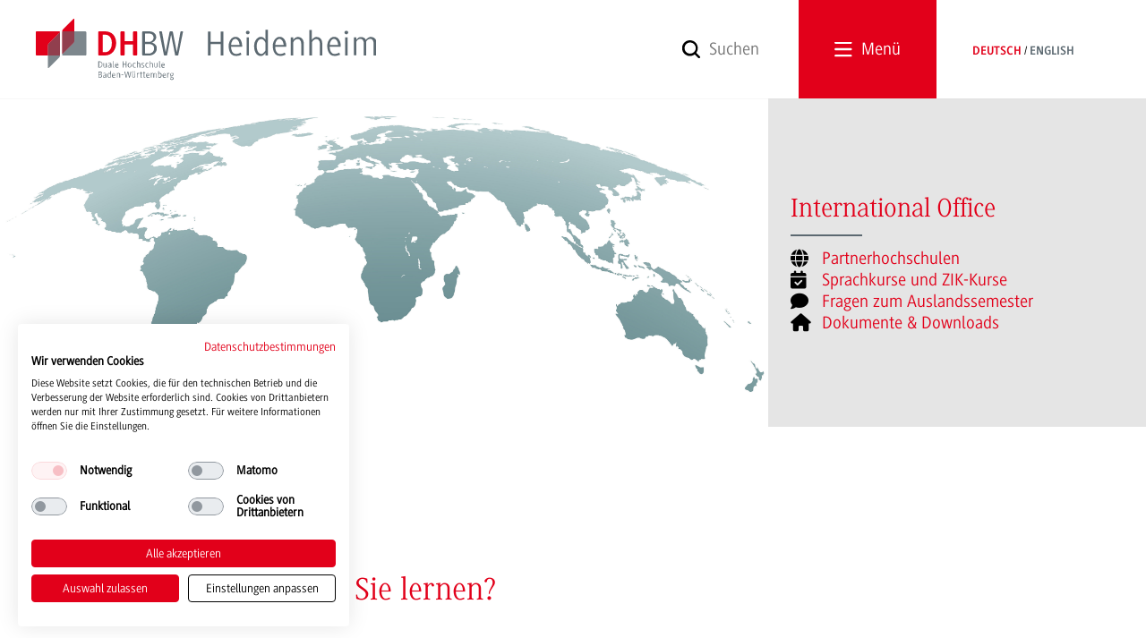

--- FILE ---
content_type: text/html; charset=utf-8
request_url: https://www.heidenheim.dhbw.de/service-einrichtungen/international-office/welche-sprache-moechten-sie-gerne-lernen
body_size: 35802
content:
<!DOCTYPE html>
<html dir="ltr" lang="de-DE" class="no-js">
<head>

<meta charset="utf-8">
<!-- 
	********************************************************************************
	*                                                                *****  **     *
	*              TYPO3 by in2code.de - Wir leben TYPO3           ******  ****    *
	*                                                               *****  **      *
	* www.in2code.de / info(at)in2code(dot)de / +49 8031 8873983     *****         *
	*                                                                  **          *
	********************************************************************************

	This website is powered by TYPO3 - inspiring people to share!
	TYPO3 is a free open source Content Management Framework initially created by Kasper Skaarhoj and licensed under GNU/GPL.
	TYPO3 is copyright 1998-2025 of Kasper Skaarhoj. Extensions are copyright of their respective owners.
	Information and contribution at https://typo3.org/
-->



<title>Welche Sprache möchten Sie gerne lernen? | DHBW Heidenheim</title>
<meta name="generator" content="TYPO3 CMS" />
<meta name="twitter:card" content="summary" />


<link rel="stylesheet" href="/typo3temp/assets/css/602a22886015476c24a2b6f7f78e2def.css?1701184751" media="all">
<link rel="stylesheet" href="/typo3conf/ext/dhbw_testimonials/Resources/Public/Css/styles.css?1762785289" media="all">







<meta name="google-site-verification" content="9UFJGDLFQe8ec3tHjGRnEWnOEchl9pMDhB2-P8Ojp0E" /><link rel="alternate" type="application/rss+xml" title="RSS" href="https://www.dhbw.de/startseite/rss.xml" />

        <meta name="viewport" content="width=device-width, initial-scale=1.0"/>
        <meta name="X-UA-Compatible" content="IE=edge,chrome=1"/>
        <script src="/typo3conf/ext/dhbw_core/Resources/Public/JavaScript/vendor_head.min.js?vaxhj2n"></script>
        <link rel="stylesheet" href="/typo3conf/ext/dhbw_core/Resources/Public/Css/main.min.css?vaxhj2n" media="all"/>
        <script>(function(window) {var prefix = 'iconset'; var parse = function(name) {var stylesheet; var ast = {}; try{for (var i = 0; i < document.styleSheets.length; i++) {if (document.styleSheets[i].href !== null) {if (document.styleSheets[i].href.indexOf(name) > 0) {stylesheet = document.styleSheets[i].cssRules ? document.styleSheets[i].cssRules : document.styleSheets[i].rules; } } } for (var i = 0; i < stylesheet.length; i++) {var name; var icon; name = prefix + stylesheet[i].selectorText; icon = stylesheet[i].style.backgroundImage; if (icon !== "") {icon = icon.slice(38).slice(0, -2); icon = decodeURIComponent(icon.replace("3C", "<")); if (icon.indexOf('svg') > 0) {ast[name] = icon; } } } return ast; } catch (e) {} }; var render = function(icons) {if (icons === undefined) {return false; } var elements; var selector; var embedSelector = "data-grunticon-embed"; var icon; for (icon in icons) {if (selector = icon.slice(prefix.length), elements = document.querySelectorAll(selector + "[" + embedSelector + "]"), elements.length) {var i = 0; for (; elements.length > i; i++) {elements[i].innerHTML = icons[icon]; elements[i].style.backgroundImage = "none"; elements[i].removeAttribute(embedSelector); } } } document.documentElement.classList.add("svgloaded"); return elements; }; var embedSVG = function() {if (document.readyState === "loading") {document.addEventListener("DOMContentLoaded", function(event) {render(parse('icons')); }); } else {render(parse('icons')); } }; self.embedSVG = embedSVG; }(window));</script>
        <link href="/typo3conf/ext/dhbw_core/Resources/Public/Css/icons.css?vaxhj2n" rel="preload" as="style" onload="this.onload=null;this.rel='stylesheet'; window.embedSVG();"/>
        <script>
          (function () {function polyfillPreload() {var ret; try {ret = document.createElement( "link" ).relList.supports( "preload" ); } catch (e) {ret = false; } if (ret) {return false; } function enableStylesheet() {link.removeEventListener("load", enableStylesheet); link.onload = null; link.media = "all"; window.embedSVG(); } var links = document.getElementsByTagName( "link" ); for(var i = 0; i < links.length; i++){var link = links[ i ]; if(link.rel === "preload" && link.getAttribute("as") === "style"){if (link.addEventListener) {link.addEventListener('load', enableStylesheet); link.rel = "stylesheet"; link.media = "only x"; } } } } polyfillPreload(); } ());
          
        </script>
      
<link rel="canonical" href="https://www.heidenheim.dhbw.de/service-einrichtungen/international-office/welche-sprache-moechten-sie-gerne-lernen"/>


<link rel="stylesheet" href="/typo3temp/assets/vhs-assets-powermail_css-powermail_datepicker.css?1766054652" /></head>
<body class="standort standort-heidenheim" data-page="957" data-parent="6575" data-layout="Default">
    <script src="https://consent.cookiefirst.com/sites/heidenheim.dhbw.de-f9f594a0-b89a-4a7d-b21b-357fd03beaa1/consent.js"></script>


      
    

<header class="page-header">
  <div class="container-fluid">
    <div class="row">
      <div class="col-xs-6 col-sm-3">
        <p class="text-hide"><a href="/startseite" id="home-link"><span data-grunticon-embed="data-grunticon-embed" class="icon-logo-heidenheim"></span><span class="text-content"></span></a></p>
      </div>
      <div class="col-xs-6 col-sm-9">
        <div class="header-wrapper">
          <div class="search-wrapper hidden-xs">
            <form action="/suche" method="GET" autocomplete="off">
              <input name="q" value="" placeholder="Suchen" class="search-input search-trigger"/>
              <div class="decoration"><span class="text-hide">Suchen</span><span class="icon-search"></span></div>
            </form>
          </div>
          <div class="menu-toggle"><a id="show-menu" href="#"><span class="icon-nav"></span><span class="title hidden-xs">Menü</span></a></div>
          <div class="lang-selection hidden-xs">
            <ul><li class="active"><span><a href="/startseite">Deutsch</a></span></li><li><span><a href="https://www.heidenheim.dhbw.de/en/home" target="_self">English</a></span></li></ul>
          </div>
        </div>
      </div>
    </div>
  </div>
  <div class="menu-overlay-container">
    <div class="overlay-header"></div>
    <div class="overlay-header-buttons">
      <div class="container-fluid relative">
        <div class="header-wrapper overlay">
          <div class="search-wrapper">
            <form action="/suche" method="GET" data-suggest="/suche?type=7384" autocomplete="off">
              <input name="q" value="" placeholder="Suchen" class="search-input" />
              <button type="submit"><span class="text-hide">Suchen</span><span data-grunticon-embed="data-grunticon-embed" class="icon-search"></span></button>
            </form>
          </div>
          <div class="menu-toggle"><a id="hide-menu" href="#"><span data-grunticon-embed="data-grunticon-embed" class="icon-close"></span><span class="title">Schließen</span></a></div>
          <div class="lang-selection">
            <ul><li class="active"><span><a href="/startseite">Deutsch</a></span></li><li><span><a href="https://www.heidenheim.dhbw.de/en/home" target="_self">English</a></span></li></ul>
          </div>
        </div>
      </div>
    </div>
    <div class="menu-overlay">
      <nav class="main-menu">
        <div class="collapse navbar-collapse">
          <ul><li class="dropdown"><a href="#" class="dropdown-toggle umbrella" data-toggle="dropdown">DHBW Heidenheim<span class=""></span></a><ul class="dropdown-menu"><li><a href="/dhbw-heidenheim/wir-ueber-uns" title="Wir über uns">Wir über uns</a></li><li><a href="/dhbw-heidenheim/ansprechpersonen">Ansprechpersonen</a></li><li><a href="/dhbw-heidenheim/zahlen-fakten" title="Die DHBW in Zahlen &amp; Fakten">Zahlen &amp; Fakten</a></li><li><a href="/dhbw-heidenheim/jobs-und-karriere" title="Die DHBW Heidenheim bietet ein modernes, gut ausgestattetes und familienfreundliches Arbeitsumfeld. ►Jetzt Jobangebote und offene Stellen ansehen!">Jobs und Karriere</a></li><li><a href="/dhbw-heidenheim/ausschreibungen" title="Ausschreibungen">Ausschreibungen</a></li><li><a href="/dhbw-heidenheim/foerderverein">Förderverein</a></li><li><a href="/dhbw-heidenheim/nachhaltige-hochschule">Nachhaltigkeit</a></li><li><a href="/dhbw-heidenheim/termine">Termine</a></li></ul></li><li class="dropdown"><a href="#" class="dropdown-toggle umbrella" data-toggle="dropdown">Studienangebot<span class=""></span></a><ul class="dropdown-menu"><li><a href="/studienangebot/bachelor" title="Bachelor-Studiengänge">Bachelor</a></li><li><a href="/studienangebot/master" title="Im Beruf bleiben und trotzdem einen hochwertigen Master-Abschluss machen? Das geht an der DHBW Heidenheim. ►Jetzt informieren">Master</a></li><li><a href="/duale-partner/liste-dualer-partner" title="Freie Studienplätze">Freie Studienplätze</a></li><li><a href="https://bewerberboerse.heidenheim.dhbw.de" target="_blank" title="Bewerberbörse">Bewerberbörse</a></li><li><a href="/service-einrichtungen/international-office/auslandsstudium-wie-gehe-ich-vor" title="Auslandssemester">Auslandssemester</a></li><li><a href="/studienangebot/studienvorbereitung-mathematik-physik">Studienvorbereitung Mathematik, Physik &amp; Informatik</a></li></ul></li><li class="dropdown"><a href="#" class="dropdown-toggle umbrella" data-toggle="dropdown">Studium &amp; Lehre<span class=""></span></a><ul class="dropdown-menu"><li><a href="/studium-lehre/bewerbung-zulassung" title="Bewerbung, Zulassung &amp; Immatrikulation">Bewerbung, Zulassung &amp; Immatrikulation</a></li><li><a href="/studium-lehre/studienkosten-finanzierung">Studienkosten &amp; -finanzierung</a></li><li><a href="/studentisches-leben" title="Studentisches Leben">Studentisches Leben</a></li><li><a href="/studium-lehre/studienberatung">Studienberatung</a></li><li><a href="/studium-lehre/sprachkurse-und-workshops">Sprachkurse und Workshops</a></li><li><a href="/alumni" title="Alumni">Alumni</a></li><li><a href="/lehrbeauftragte" title="Lehrbeauftragte">Lehrbeauftragte</a></li></ul></li><li class="dropdown"><a href="#" class="dropdown-toggle umbrella" data-toggle="dropdown">Duale Partner<span class=""></span></a><ul class="dropdown-menu"><li><a href="/duales-studium-anbieten">Duales Studium anbieten</a></li><li><a href="/dualer-partner" title="Dualer Partner ">Dualer Partner</a></li><li><a href="/duale-partner/liste-dualer-partner" title="Freie Studienplätze">Liste Dualer Partner</a></li><li><a href="https://www.heidenheim.dhbw.de/dualer-partner#studienplaetze-reservieren" target="_blank" title="Duale Partner der DHBW Heidenheim reservieren über die Homepage Studienplätze an der Hochschule ►Zur Studienplatzreservierung">Studienplätze reservieren</a></li><li><a href="https://bewerberboerse.heidenheim.dhbw.de/bewerberboerse/company" target="_blank" title="Zugang zur Bewerberbörse">Zugang zur Bewerberbörse</a></li></ul></li><li class="dropdown"><a href="#" class="dropdown-toggle umbrella" data-toggle="dropdown">Forschung &amp; Transfer<span class=""></span></a><ul class="dropdown-menu"><li><a href="/forschung-transfer/forschung-an-der-dhbw-heidenheim" title="Die Forschungsprojekte der DHBW Heidenheim sind anwendungs- und transferorientiert. Geforscht wird vorwiegend in Kooperation mit den Dualen Partnern.">Forschung an der DHBW Heidenheim</a></li><li><a href="/forschung-transfer/forschungsprojekte">Forschungsprojekte</a></li><li><a href="/forschung-transfer/promotionsprojekte" title="Die zunehmende Expertise der DHBW Heidenheim im Forschungsbereich wird unter anderem in mehreren Promotionsarbeiten sichtbar. Aktuell forschen und lehren mehrere Doktorand*innen mithilfe dieses Programms für jeweils drei Jahre an der DHBW Heidenheim.">Promotionsprojekte</a></li><li><a href="/forschung-transfer/forschung-an-der-dhbw-heidenheim#insitute" title="Institute">Institute</a></li><li><a href="/forschung-transfer/labore">Labore</a></li></ul></li><li class="dropdown active"><a href="#" class="dropdown-toggle umbrella" data-toggle="dropdown">Service &amp; Einrichtungen<span class=""></span></a><ul class="dropdown-menu"><li><a href="/service-einrichtungen/dokumente-downloads">Dokumente &amp; Downloads</a></li><li><a href="/service-einrichtungen/bibliothek" title="Bibliothek">Bibliothek</a></li><li class="active"><a href="/service-einrichtungen/international-office">International Office</a></li><li><a href="/service-einrichtungen/it-service-center">IT Service-Center</a></li><li><a href="/service-einrichtungen/pruefungsamt" title="Prüfungsamt">Prüfungsamt</a></li><li><a href="/service-einrichtungen/education-support-center">Education Support Center</a></li><li><a href="/service-einrichtungen/presse" title="Die Presse- und Öffentlichkeitsarbeit beantwortet alle Fragen rund um die Duale Hochschule Baden-Württemberg Heidenheim.">Presse</a></li><li><a href="/service-einrichtungen/studierendenwerk-ulm" title="Das Studierendenwerk Ulm unterstützt, berät und betreut die Studierenden der DHBW Heidenheim. ►mehr erfahren">Studierendenwerk Ulm</a></li></ul></li></ul>
        </div>
      </nav>
    </div>
  </div>
</header>
<main class="main">
  <div class="inner-wrapper">
    
  <!--TYPO3SEARCH_begin-->
  <div class="header-content-subpage"><div class="inner"><div class="header-image-with-facts-box">
    <div class="header-image-with-facts-box-image-container">
        
            <img src="/fileadmin/_processed_/f/7/csm_AdobeStock_193722653_4353210265.jpeg" alt="Weltkarte" class="header-image-with-facts-box-desktop-image">
            <img src="/fileadmin/_processed_/f/7/csm_AdobeStock_193722653_442d4eca11.jpeg" alt="Weltkarte" class="header-image-with-facts-box-mobile-image">
        
    </div>
    <div class="header-image-with-facts-box-content-container">
        <div class="header-image-with-facts-box-headline-container">
            <h1 class="header-image-with-facts-box-headline">International Office</h1>
        </div>
        <ul class="header-image-with-facts-box-list-container">
            
                
                    



    

    

    

    

    
        <li class="header-image-with-facts-box-list-item">
            <i class="header-image-with-facts-box-list-item-icon fa-solid fa-globe"></i>
            
                    <a href="/service-einrichtungen/international-office#partnerhochschulen">Partnerhochschulen</a>
                
        </li>
    


                
                    



    
        <li class="header-image-with-facts-box-list-item">
            <i class="header-image-with-facts-box-list-item-icon fa-solid fa-calendar-check"></i>
            
                    <a href="/service-einrichtungen/international-office#zentrale-sprachkurse">Sprachkurse und ZIK-Kurse</a>
                
        </li>
    

    

    

    

    


                
                    
    <li class="header-image-with-facts-box-list-item">
        <i class="header-image-with-facts-box-list-item-icon fa-solid fa-comment"></i>
        
                <a href="/service-einrichtungen/international-office#kontakt">Fragen zum Auslandssemester</a>
            
    </li>


                
                    
    <li class="header-image-with-facts-box-list-item">
        <i class="header-image-with-facts-box-list-item-icon fa-solid fa-house"></i>
        
                <a href="/service-einrichtungen/dokumente-downloads#international-office">Dokumente &amp; Downloads</a>
            
    </li>


                
            
        </ul>
    </div>
</div>



</div></div>
  <!--TYPO3SEARCH_end-->
  <div class="container-fluid main-content">
    <!--TYPO3SEARCH_begin-->
    

    

            <div id="c16271" class="frame frame-default frame-type-textpic frame-layout-0">
                
                
                    



                
                

    


                

    <div class="ce-textpic ce-left ce-intext ce-nowrap">
        
            



        

        
                <div class="ce-bodytext">
                    
                        

    
        
            <header>
                

    
            
                

    
            <h2 class="">
                Welche Sprache möchten Sie lernen?
            </h2>
        



            
        



                



                



            </header>
        
    



                    
                    <p>Sollten Sie im Sprachkursangebot der DHBW Heidenheim nicht fündig geworden sein, und hätten dennoch Interesse daran eine Sprache zu lernen, können Sie uns das über das Kontaktformular mitteilen. Wenn wir mind. 8-10 Anmeldungen für eine Sprache erhalten, die wir derzeit nicht im Angebot haben, machen wir uns gerne auf die Suche nach einem Sprachdozenten und versuchen den Sprachkurs noch während des laufenden Semesters zu verwirklichen.</p>
                </div>
            

        
    </div>


                
                    



                
                
                    



                
            </div>

        



    

            <div id="c16272" class="frame frame-default frame-type-list frame-layout-1">
                
                
                    



                
                
                    

    
        
    



                
                

    
        





<div class="tx-powermail" id="powermail-form-84">
	
    

    
        




    


    
            <div class="container-fluid">
                <form data-powermail-validate="data-powermail-validate" data-validate="html5" enctype="multipart/form-data" name="field" class="powermail_form powermail_form_84   " action="/service-einrichtungen/international-office/welche-sprache-moechten-sie-gerne-lernen?tx_powermail_pi1%5Baction%5D=create&amp;tx_powermail_pi1%5Bcontroller%5D=Form&amp;cHash=5c29c0966c81dca2806b5189c90f9f64#c16272" method="post">
<div>
<input type="hidden" name="tx_powermail_pi1[__referrer][@extension]" value="Powermail" />
<input type="hidden" name="tx_powermail_pi1[__referrer][@controller]" value="Form" />
<input type="hidden" name="tx_powermail_pi1[__referrer][@action]" value="form" />
<input type="hidden" name="tx_powermail_pi1[__referrer][arguments]" value="YTowOnt90656ed9e0d690dd57cdd34048ff5a4f53b5fff2d" />
<input type="hidden" name="tx_powermail_pi1[__referrer][@request]" value="{&quot;@extension&quot;:&quot;Powermail&quot;,&quot;@controller&quot;:&quot;Form&quot;,&quot;@action&quot;:&quot;form&quot;}5a8af38177a272647239c78c154ae8921dea63c5" />
<input type="hidden" name="tx_powermail_pi1[__trustedProperties]" value="{&quot;field&quot;:{&quot;vorname&quot;:1,&quot;nachname&quot;:1,&quot;e_mail&quot;:1,&quot;studiengang&quot;:1,&quot;ichhabeinteresseanfolgendemsprachkurs&quot;:1,&quot;sprachniveau&quot;:[1,1],&quot;__hp&quot;:1},&quot;mail&quot;:{&quot;form&quot;:1}}aab07beef839ac946d415a3ff7c4f3b4bd57425d" />
</div>


                    
                        <h3>Anmeldung Wunschsprachkurs</h3>
                    
                    


    



                    

                    
                        
<fieldset class="powermail_fieldset powermail_fieldset_105 ">
    
        <legend class="powermail_legend">Anmeldung Wunschsprachkurs</legend>
    

    
        
            

<div class="powermail_fieldwrap powermail_fieldwrap_type_input powermail_fieldwrap_vorname  ">
	




    <label for="powermail_field_vorname" class="powermail_label" title="">
        Name<span class="mandatory">*</span>
    </label>



	<div class="powermail_field">
		<input required="required" aria-required="true" data-powermail-required-message="Dieses Feld muss ausgefüllt werden!" class="powermail_input  " id="powermail_field_vorname" type="text" name="tx_powermail_pi1[field][vorname]" value="" />
	</div>
</div>

        
    
        
            

<div class="powermail_fieldwrap powermail_fieldwrap_type_input powermail_fieldwrap_nachname  ">
	




    <label for="powermail_field_nachname" class="powermail_label" title="">
        Vorname<span class="mandatory">*</span>
    </label>



	<div class="powermail_field">
		<input required="required" aria-required="true" data-powermail-required-message="Dieses Feld muss ausgefüllt werden!" class="powermail_input  " id="powermail_field_nachname" type="text" name="tx_powermail_pi1[field][nachname]" value="" />
	</div>
</div>

        
    
        
            

<div class="powermail_fieldwrap powermail_fieldwrap_type_input powermail_fieldwrap_e_mail  ">
	




    <label for="powermail_field_e_mail" class="powermail_label" title="">
        E-Mail<span class="mandatory">*</span>
    </label>



	<div class="powermail_field">
		<input required="required" aria-required="true" data-powermail-required-message="Dieses Feld muss ausgefüllt werden!" data-powermail-error-message="Keine gültige E-Mail-Adresse!" class="powermail_input  " id="powermail_field_e_mail" type="email" name="tx_powermail_pi1[field][e_mail]" value="" />
	</div>
</div>

        
    
        
            

<div class="powermail_fieldwrap powermail_fieldwrap_type_select powermail_fieldwrap_studiengang  ">
	




    <label for="powermail_field_studiengang" class="powermail_label" title="">
        Studiengang
    </label>



	<div class="powermail_field">
		<select class="powermail_select  " id="powermail_field_studiengang" name="tx_powermail_pi1[field][studiengang]"><option value="">Bitte auswählen</option>
<option value="Angewandte Gesundheits- und Pflegewissenschaften">Angewandte Gesundheits- und Pflegewissenschaften</option>
<option value="Angewandte Hebammenwissenschaft">Angewandte Hebammenwissenschaft</option>
<option value="BWL - Bank">BWL - Bank</option>
<option value="BWL - Digital Business Management">BWL - Digital Business Management</option>
<option value="BWL - Digital Commerce Management">BWL - Digital Commerce Management</option>
<option value="BWL - Handel">BWL - Handel</option>
<option value="BWL - Industrie">BWL - Industrie</option>
<option value="BWL - International Business">BWL - International Business</option>
<option value="BWL - Marketing Management / Medien und Kommunikation">BWL - Marketing Management / Medien und Kommunikation</option>
<option value="BWL - Spedition, Transport und Logistik">BWL - Spedition, Transport und Logistik</option>
<option value="BWL - Versicherung">BWL - Versicherung</option>
<option value="Data Science und Künstliche Intelligenz">Data Science und Künstliche Intelligenz</option>
<option value="Informatik">Informatik</option>
<option value="Interprofessionelle Gesundheitsversorgung">Interprofessionelle Gesundheitsversorgung</option>
<option value="Maschinenbau">Maschinenbau</option>
<option value="Mechatronik">Mechatronik</option>
<option value="Medizintechnische Wissenschaften">Medizintechnische Wissenschaften</option>
<option value="Soziale Arbeit - Case Management im Sozial- und Gesundheitswesen">Soziale Arbeit - Case Management im Sozial- und Gesundheitswesen</option>
<option value="Soziale Arbeit - Kinder- und Jugendhilfe">Soziale Arbeit - Kinder- und Jugendhilfe</option>
<option value="Soziale Arbeit mit älteren Menschen / Bürgerschaftliches Engagement">Soziale Arbeit mit älteren Menschen / Bürgerschaftliches Engagement</option>
<option value="Soziale Dienste der Jugend-, Sozial- und Familienhilfe">Soziale Dienste der Jugend-, Sozial- und Familienhilfe</option>
<option value="Soziale Arbeit - Sozialmanagement">Soziale Arbeit - Sozialmanagement</option>
<option value="Wirtschaftsinformatik">Wirtschaftsinformatik</option>
<option value="Wirtschaftsingenieurwesen">Wirtschaftsingenieurwesen</option>
</select>

		
	</div>
</div>

        
    
        
            

<div class="powermail_fieldwrap powermail_fieldwrap_type_input powermail_fieldwrap_ichhabeinteresseanfolgendemsprachkurs  ">
	




    <label for="powermail_field_ichhabeinteresseanfolgendemsprachkurs" class="powermail_label" title="">
        Ich habe Interesse an folgendem Sprachkurs<span class="mandatory">*</span>
    </label>



	<div class="powermail_field">
		<input required="required" aria-required="true" data-powermail-required-message="Dieses Feld muss ausgefüllt werden!" class="powermail_input  " id="powermail_field_ichhabeinteresseanfolgendemsprachkurs" type="text" name="tx_powermail_pi1[field][ichhabeinteresseanfolgendemsprachkurs]" value="" />
	</div>
</div>

        
    
        
            

<div class="powermail_fieldwrap powermail_fieldwrap_type_check powermail_fieldwrap_sprachniveau  ">
	




    <label for="powermail_field_sprachniveau" class="powermail_label" title="">
        Sprachniveau
    </label>



	<div class="powermail_field">
		
			<div class="checkbox ">
				<label>
					<input type="hidden" name="tx_powermail_pi1[field][sprachniveau]" value="" /><input data-powermail-errors-container=".powermail_field_error_container_sprachniveau" data-powermail-class-handler=".powermail_fieldwrap_sprachniveau &gt; div &gt; div" class="powermail_checkbox powermail_checkbox_985" id="powermail_field_sprachniveau_1" type="checkbox" name="tx_powermail_pi1[field][sprachniveau][]" value="Anfänger" />
					Anfänger
				</label>
			</div>
		
			<div class="checkbox ">
				<label>
					<input class="powermail_checkbox powermail_checkbox_985" id="powermail_field_sprachniveau_2" type="checkbox" name="tx_powermail_pi1[field][sprachniveau][]" value="Fortgeschritten" />
					Fortgeschritten
				</label>
			</div>
		

		
			<div class="powermail_field_error_container powermail_field_error_container_sprachniveau"></div>
		
	</div>
</div>

        
    
        
            
<div
    class="powermail_fieldwrap powermail_fieldwrap_type_check powermail_fieldwrap_dataprotection  ">
    <label for="powermail_fieldwrap_dataprotection" class="powermail_label" title="">
        Einwilligung für die Datenverarbeitung
        <span class="mandatory">*</span>
    </label>
    <div class="powermail_field">
        <div class="checkbox ">
            <label>
                
                
                <input type="hidden" name="tx_powermail_pi1[field][dataprotection]" value="">
                <input required="required" aria-required="true"
                       data-powermail-required-message="Dieses Feld muss ausgefüllt werden!"
                       data-powermail-errors-container=".powermail_field_error_container_dataprotection"
                       data-powermail-class-handler=".powermail_fieldwrap_dataprotection > div > div"
                       name="tx_powermail_pi1[field][dataprotection][]"
                       class="powermail_checkbox"
                       id="powermail_fieldwrap_dataprotection" type="checkbox">
                
                    Ja, ich habe die <a href="/datenschutz">Datenschutzerklärung</a> gelesen. Mit dem Absenden des Kontaktformulars erkläre ich mich damit einverstanden, dass die von mir angegebenen Daten zweckgebunden zur Bearbeitung meiner Anfrage verwendet werden. Mit Erledigung der Anfrage werden die Daten gelöscht.
                
            </label>
        </div>
        <div
            class="powermail_field_error_container powermail_field_error_container_dataprotection"></div>
    </div>
</div>


<div
    class="powermail_fieldwrap powermail_fieldwrap_type_submit powermail_fieldwrap_anmelden  ">
    <div class="powermail_field ">
        <input class="powermail_submit" type="submit" value="Anmelden" />
    </div>
</div>

        
    

    
</fieldset>

                    

                    
                        <div class="powermail_fieldwrap powermail_fieldwrap_type_text powermail_fieldset">
                            <div class="powermail_field">
                                Mit * gekennzeichnete Felder sind Pflichtfelder
                            </div>
                        </div>
                    

                    <input class="powermail_form_uid" type="hidden" name="tx_powermail_pi1[mail][form]" value="84" />
                    


	<div style="margin-left: -99999px; position: absolute;">
		<label for="powermail_hp_84">
			Bitte dieses Feld NICHT ausfüllen!
		</label>
		<input autocomplete="new-powermail-hp-84" aria-hidden="true" id="powermail_hp_84" tabindex="-1" type="text" name="tx_powermail_pi1[field][__hp]" value="" />
	</div>


                </form>
            </div>
        


</div>

    


                
                    



                
                
                    



                
            </div>

        



    

            <div id="c90065" class="frame frame-default frame-type-shortcut frame-layout-2">
                
                
                    



                
                
                

    


    

            <div id="c57874" class="frame frame-default frame-type-dhbwcontents_linkblock frame-layout-0">
                
                
                    



                
                
                    
                        

    



                    
                
                
    <div class="link-block">
        
            <h2>Weiterführende Informationen</h2>
        
        <ul class="link-list">
            
                <li>
                    <a href="/fileadmin/Heidenheim/Service_u_Einrichtungen/International_Office/Zentrale_Sprachkurse/Zentrale_Sprachkurse.pdf" target="_blank">
                        <span class="title">Übersicht der Sprachkurse an der DHBW Heidenheim</span>
                        <span class="description">Von Jan. - März 2026</span>
                    </a>
                </li>
            
        </ul>
    </div>

                
                    



                
                
                    



                
            </div>

        




                
                    



                
                
                    



                
            </div>

        


    <!--TYPO3SEARCH_end-->
  </div>

  </div>
</main>
<footer>
  <div class="page-footer">
    <div class="container-fluid">
      <div class="row">
        <div class="col-sm-6 col-md-8">
          
	<nav class="quicklinks">
		<h3>Quicklinks</h3>
		

    

            <div id="c5630" class="frame frame-default frame-type-menu_pages frame-layout-0">
                
                
                    



                
                
                    

    
        
    



                
                

	

        
                
                <ul>
                    
                        <li>
                            <a href="https://dualis.dhbw.de/" target="_blank" title="Dualis-Notenabfrage">
                                <span>Dualis-Notenabfrage</span>
                            </a>
                        </li>
                    
                        <li>
                            <a href="/studium-lehre/studienberatung/faq" title="FAQ">
                                <span>FAQ</span>
                            </a>
                        </li>
                    
                        <li>
                            <a href="https://search.ebscohost.com/login.aspx?authtype=IP,cookie,guest&amp;custid=ns189750&amp;groupid=main&amp;profile=eds" target="_blank" title="Bibliotheksrecherche">
                                <span>Bibliotheksrecherche</span>
                            </a>
                        </li>
                    
                        <li>
                            <a href="https://lms.dhbw-heidenheim.de/" target="_blank" title="Lernplattform Moodle">
                                <span>Lernplattform Moodle</span>
                            </a>
                        </li>
                    
                        <li>
                            <a href="/service-einrichtungen/presse" title="Presse">
                                <span>Presse</span>
                            </a>
                        </li>
                    
                        <li>
                            <a href="/service-einrichtungen/dokumente-downloads" title="Dokumente &amp; Downloads">
                                <span>Dokumente &amp; Downloads</span>
                            </a>
                        </li>
                    
                        <li>
                            <a href="/dhbw-heidenheim/jobs-und-karriere" title="Jobs und Karriere">
                                <span>Jobs und Karriere</span>
                            </a>
                        </li>
                    
                        <li>
                            <a href="/leichte-sprache" title="Leichte Sprache">
                                <span>Leichte Sprache</span>
                            </a>
                        </li>
                    
                </ul>
            
    


                
                    



                
                
                    



                
            </div>

        


	</nav>

        </div>
        <div class="col-sm-6 col-md-4">
          
	<nav class="sociallinks">
		<h3>Folgen Sie uns auf</h3>
		<ul>
			<li><a href="https://de-de.facebook.com/DHBWHEIDENHEIM/"><span data-grunticon-embed="data-grunticon-embed" class="icon-social-facebook icon"></span><span class="link-title">Facebook</span></a></li>
			<li><a href="https://www.instagram.com/dhbwheidenheim/"><span data-grunticon-embed="data-grunticon-embed" class="icon-social-instagram icon"></span><span class="link-title">Instagram</span></a></li>
			<li><a href="https://www.linkedin.com/company/dhbw-heidenheim"><span data-grunticon-embed="data-grunticon-embed" class="icon-linkedin icon"></span><span class="link-title">LinkedIn</span></a></li>
			<li><a href="https://www.tiktok.com/@dhbwheidenheim" target="_blank"><span data-grunticon-embed="data-grunticon-embed" class="icon-social-tiktok icon"></span><span class="link-title">TikTok</span></a></li>
			<li><a href="https://www.youtube.com/user/PrBAHDH"><span data-grunticon-embed="data-grunticon-embed" class="icon-social-youtube icon"></span><span class="link-title">YouTube</span></a></li>
		</ul>
	</nav>

        </div>
      </div>
    </div>
  </div>
  <div class="page-footer-bottom">
    <div class="container-fluid">
      <div class="row">
        <div class="col-sm-12 col-md-6"><a href="/startseite"><span data-grunticon-embed="data-grunticon-embed" class="icon-logo-inverted"></span></a>
          <p class="copyright">
            &copy; 2025 Duale Hochschule Baden-Württemberg
          </p>
        </div>
        <div class="col-sm-12 col-md-6">
          <nav class="metalinks-footer">
            <ul><li><a href="/dhbw-heidenheim/kontakt">Kontakt</a></li><li><a href="/impressum">Impressum</a></li><li><a href="/datenschutz">Datenschutz</a></li><li><a href="/barrierefreiheit">Barrierefreiheit</a></li></ul>
          </nav>
        </div>
      </div>
    </div>
  </div>
</footer>

<!--[if lt IE 9]>
      <script src="//oss.maxcdn.com/libs/html5shiv/3.7.2/html5shiv.js"></script>
      <script src="//oss.maxcdn.com/libs/respond.js/1.4.2/respond.min.js"></script><![endif]-->
      <script src="/typo3conf/ext/dhbw_core/Resources/Public/JavaScript/vendor_body.min.js?vaxhj2n"></script>
      <script src="/typo3conf/ext/dhbw_core/Resources/Public/JavaScript/app_body.min.js?vaxhj2n"></script>
    
<script id="powermail_conditions_container" data-condition-uri="https://www.heidenheim.dhbw.de/service-einrichtungen/international-office/welche-sprache-moechten-sie-gerne-lernen?type=3132"></script>

<script src="/typo3conf/ext/powermail/Resources/Public/JavaScript/Powermail/Form.min.js?1762785291" defer="defer"></script>
<script src="/typo3conf/ext/powermail_cond/Resources/Public/JavaScript/PowermailCondition.min.js?1762785291" defer="defer"></script>
<script src="/typo3conf/ext/dhbw_testimonials/Resources/Public/JavaScript/testimonial.js?1762785289"></script>
<script src="/typo3conf/ext/powermail_dhbw/Resources/Public/JavaScript/multiSubmit.js?1762785289"></script>



</body>
</html>

--- FILE ---
content_type: text/css
request_url: https://www.heidenheim.dhbw.de/typo3conf/ext/dhbw_core/Resources/Public/Css/icons.css?vaxhj2n
body_size: 72316
content:
.icon-all{background-image:url("data:image/svg+xml;charset=utf8,%3Csvg enable-background='new -568 809.8 27 32' height='32' viewBox='-568 809.8 27 32' width='27' xmlns='http://www.w3.org/2000/svg'%3E%3Cpath d='m-552 839.1h-12c-.7 0-1.3-.6-1.3-1.3v-2.7-16-3.8c-1.6.6-2.7 2-2.7 3.8v18.7c0 2.2 1.8 4 4 4h13.3c1.7 0 3.2-1.1 3.8-2.7h-3.8zm6.7-29.3h-13.3c-2.2 0-4 1.8-4 4v18.7c0 2.2 1.8 4 4 4h13.3c2.2 0 4-1.8 4-4v-18.7c0-2.2-1.8-4-4-4zm1.3 22.7c0 .7-.6 1.3-1.3 1.3h-13.3c-.7 0-1.3-.6-1.3-1.3v-18.7c0-.7.6-1.3 1.3-1.3h13.3c.7 0 1.3.6 1.3 1.3z' fill='%23fff'/%3E%3C/svg%3E")}.icon-arrow-asc{background-image:url("data:image/svg+xml;charset=utf8,%3Csvg enable-background='new 2.35 2.183 11.933 7.367' height='7.367' viewBox='2.35 2.183 11.933 7.367' width='11.933' xmlns='http://www.w3.org/2000/svg'%3E%3Cpath d='m8.775 2.623 5.201 5.601c.3.3.3.8 0 1.1-.302.301-.802.301-1 0l-4.701-5-4.699 5c-.301.301-.801.301-1 0-.301-.3-.301-.8 0-1.1l5.199-5.5s0-.101.1-.101c.102-.2.301-.2.5-.2.101-.1.301-.002.4.2z' fill='%23fff'/%3E%3C/svg%3E")}.icon-arrow-desc,.icon-arrow-down{background-image:url("data:image/svg+xml;charset=utf8,%3Csvg enable-background='new 2.35 2.183 11.933 7.367' height='7.367' viewBox='2.35 2.183 11.933 7.367' width='11.933' xmlns='http://www.w3.org/2000/svg'%3E%3Cpath d='m7.776 9.309-5.201-5.6c-.3-.3-.3-.8 0-1.1.302-.301.802-.301 1 0l4.701 5 4.699-5c.301-.301.801-.301 1 0 .301.3.301.8 0 1.1l-5.199 5.5s0 .101-.1.101c-.102.2-.301.2-.5.2-.101.1-.3.001-.4-.201z' fill='%23fff'/%3E%3C/svg%3E")}.icon-arrow-left-inverted{background-image:url("data:image/svg+xml;charset=utf8,%3Csvg enable-background='new -587.3 829.5 8 13' height='13' viewBox='-587.3 829.5 8 13' width='8' xmlns='http://www.w3.org/2000/svg'%3E%3Cpath d='m-587.3 829.5v13h8v-13zm.2 6.6c0-.2 0-.4.2-.6 0-.1.1-.1.1-.1l5.9-5.4c.3-.3.9-.3 1.2 0s.3.8 0 1.1l-5.3 4.9 5.3 4.9c.3.3.3.8 0 1.1s-.9.3-1.2 0l-6-5.5c0 .1 0 .1 0 0-.2-.1-.3-.3-.2-.4z' fill='%23e2001a'/%3E%3C/svg%3E")}.icon-arrow-left-small{background-image:url("data:image/svg+xml;charset=utf8,%3Csvg enable-background='new -290 414.9 15 13' height='13' viewBox='-290 414.9 15 13' width='15' xmlns='http://www.w3.org/2000/svg'%3E%3Cpath d='m-275.7 420.1h-11.7l4-4c.3-.3.3-.8 0-1.1s-.8-.3-1.1 0l-5.3 5.3c-.3.3-.3.8 0 1.1l5.3 5.3c.1.1.3.2.5.2s.4-.1.5-.2c.3-.3.3-.8 0-1.1l-4-4h11.7c.4 0 .8-.3.8-.8 0-.4-.3-.7-.7-.7z'/%3E%3C/svg%3E")}.icon-arrow-left{background-image:url("data:image/svg+xml;charset=utf8,%3Csvg enable-background='new -588 829.9 7.2 11.9' height='11.9' viewBox='-588 829.9 7.2 11.9' width='7.2' xmlns='http://www.w3.org/2000/svg'%3E%3Cpath d='m-588 835.9c0-.2 0-.4.2-.5 0-.1.1-.1.1-.1l5.5-5.2c.3-.3.8-.3 1.1 0 .3.2.3.7 0 1l-5 4.7 5 4.7c.3.2.3.7 0 1s-.8.3-1.1 0l-5.6-5.2c-.2-.1-.3-.3-.2-.4z' fill='%23fff'/%3E%3C/svg%3E")}.icon-arrow-right-inverted{background-image:url("data:image/svg+xml;charset=utf8,%3Csvg enable-background='new -294.3 414.6 8 13' height='13' viewBox='-294.3 414.6 8 13' width='8' xmlns='http://www.w3.org/2000/svg'%3E%3Cpath d='m-294.3 414.6v13h8v-13zm7.6 7c0 .1 0 .1 0 0l-6 5.5c-.3.3-.9.3-1.2 0s-.3-.8 0-1.1l5.3-4.9-5.3-4.9c-.3-.3-.3-.8 0-1.1s.9-.3 1.2 0l5.9 5.4s.1 0 .1.1c.2.2.2.4.2.6.1.1 0 .3-.2.4z' fill='%23e2001a'/%3E%3C/svg%3E")}.icon-arrow-right-small{background-image:url("data:image/svg+xml;charset=utf8,%3Csvg enable-background='new -290 414.9 15 12' height='12' viewBox='-290 414.9 15 12' width='15' xmlns='http://www.w3.org/2000/svg'%3E%3Cpath d='m-289.3 420.1h11.7l-4-4c-.3-.3-.3-.8 0-1.1s.8-.3 1.1 0l5.3 5.3c.3.3.3.8 0 1.1l-5.3 5.3c-.1.1-.3.2-.5.2s-.4-.1-.5-.2c-.3-.3-.3-.8 0-1.1l4-4h-11.7c-.4 0-.8-.3-.8-.8s.3-.7.7-.7z'/%3E%3C/svg%3E")}.icon-arrow-right{background-image:url("data:image/svg+xml;charset=utf8,%3Csvg enable-background='new -588 829.9 7.2 11.9' height='11.9' viewBox='-588 829.9 7.2 11.9' width='7.2' xmlns='http://www.w3.org/2000/svg'%3E%3Cpath d='m-581.1 836.3-5.6 5.2c-.3.3-.8.3-1.1 0s-.3-.8 0-1l5-4.7-5-4.7c-.3-.3-.3-.8 0-1 .3-.3.8-.3 1.1 0l5.5 5.2s.1 0 .1.1c.2.1.2.3.2.5.1.1 0 .3-.2.4z' fill='%23fff'/%3E%3C/svg%3E")}.icon-arrow-up-down{background-image:url("data:image/svg+xml;charset=utf8,%3Csvg enable-background='new 0 0 11.9 15.2' height='15.2' viewBox='0 0 11.9 15.2' width='11.9' xmlns='http://www.w3.org/2000/svg'%3E%3Cg fill='%23fff'%3E%3Cpath d='m6.4.2 5.2 5.6c.3.3.3.8 0 1.1s-.8.3-1 0l-4.7-5-4.7 5c-.3.3-.8.3-1 0-.3-.3-.3-.8 0-1.1l5.2-5.5s0-.1.1-.1c.1-.2.3-.2.5-.2.1-.1.3 0 .4.2z'/%3E%3Cpath d='m5.4 14.9-5.2-5.6c-.3-.3-.3-.8 0-1.1s.8-.3 1 0l4.7 5 4.7-5c.3-.3.8-.3 1 0 .3.3.3.8 0 1.1l-5.2 5.5s0 .1-.1.1c-.1.2-.3.2-.5.2-.1.1-.3 0-.4-.2z'/%3E%3C/g%3E%3C/svg%3E")}.icon-arrow-up{background-image:url("data:image/svg+xml;charset=utf8,%3Csvg enable-background='new 2.35 2.183 11.933 7.367' height='7.367' viewBox='2.35 2.183 11.933 7.367' width='11.933' xmlns='http://www.w3.org/2000/svg'%3E%3Cpath d='m8.775 2.623 5.201 5.601c.3.3.3.8 0 1.1-.302.301-.802.301-1 0l-4.701-5-4.699 5c-.301.301-.801.301-1 0-.301-.3-.301-.8 0-1.1l5.199-5.5s0-.101.1-.101c.102-.2.301-.2.5-.2.101-.1.301-.002.4.2z' fill='%23fff'/%3E%3C/svg%3E")}.icon-box{background-image:url("data:image/svg+xml;charset=utf8,%3Csvg enable-background='new -562 817.8 32 24' height='24' viewBox='-562 817.8 32 24' width='32' xmlns='http://www.w3.org/2000/svg'%3E%3Cpath d='m-538 817.8h-16l-8 8v12c0 2.2 1.9 4 4.1 4h23.9c2.2 0 4-1.8 4-4v-12zm-14.9 2.7h13.8l5.3 5.4h-6.9c0 2.7-2.4 5.3-5.3 5.3s-5.3-2.7-5.3-5.3h-6.9zm20.2 17.3c0 .7-.6 1.3-1.3 1.3h-23.9c-.8 0-1.4-.6-1.4-1.3v-9.3h5.7.1c1.2 3 4.2 5.3 7.5 5.3s6.4-2.3 7.5-5.3h5.9v9.3z' fill='%23fff'/%3E%3C/svg%3E")}.icon-campus{background-image:url("data:image/svg+xml;charset=utf8,%3Csvg enable-background='new -279 402.9 36 36' height='36' viewBox='-279 402.9 36 36' width='36' xmlns='http://www.w3.org/2000/svg'%3E%3Ccircle cx='-261' cy='420.9' fill='none' r='16' stroke='%23e2001a' stroke-miterlimit='10' stroke-width='4'/%3E%3C/svg%3E")}.icon-cas{background-image:url("data:image/svg+xml;charset=utf8,%3Csvg enable-background='new -279 402.9 36 36' height='36' viewBox='-279 402.9 36 36' width='36' xmlns='http://www.w3.org/2000/svg'%3E%3Ccircle cx='-261' cy='420.9' fill='%23333' r='16' stroke='%23e2001a' stroke-width='4'/%3E%3C/svg%3E")}.icon-cat-icon-economy{background-image:url("data:image/svg+xml;charset=utf8,%3Csvg version='1.1' id='Ebene_1' xmlns='http://www.w3.org/2000/svg' x='0' y='0' viewBox='0 0 200 200' xml:space='preserve'%3E%3Cpath class='st1' d='M34.6 77.8h33v68.1h-33zM81.9 62.2h33V146h-33zM129.2 35.3h33V146h-33zM34.6 151.8h127.6v7.7H34.6z'/%3E%3C/svg%3E")}.icon-cat-icon-hdh-economy{background-image:url("data:image/svg+xml;charset=utf8,%3Csvg enable-background='new 163.603 0.418 873.824 630.257' height='630.257' viewBox='163.603 .418 873.824 630.257' width='873.824' xmlns='http://www.w3.org/2000/svg'%3E%3Cg clip-rule='evenodd' fill-rule='evenodd'%3E%3Cpath d='m810.83 211.571h173.734c.118.454.293.894.335 1.346.06.622.02 1.254.02 1.882.001 137.391.001 274.783.001 412.174 0 .961-.001 1.923-.001 2.544-.303.389-.337.453-.39.494-.054.041-.123.076-.189.086-.342.05-.686.129-1.029.129-57.048.005-114.097.004-171.146-.002-.276 0-.556-.044-.827-.098-.127-.025-.24-.122-.508-.266 0-139.296 0-278.672 0-418.289z'/%3E%3Cpath d='m775.307 630.09c-57.809 0-115.655 0-173.396 0-.147-.131-.206-.172-.25-.225-.043-.051-.097-.112-.103-.173-.047-.483-.118-.968-.118-1.452.006-115.348.017-230.694.034-346.041 0-.196.103-.393.152-.573 1.62-.5 171.641-.583 173.717-.094.461 1.73.464 346.663-.036 348.558z'/%3E%3Cpath d='m565.924 630.093c-57.959 0-115.81 0-173.599 0-.103-.134-.147-.188-.186-.244s-.092-.113-.105-.178c-.056-.271-.141-.545-.141-.817-.008-91.847-.011-183.693-.012-275.54 0-.349.01-.697.032-1.045.008-.137.044-.276.095-.403.051-.126.136-.238.282-.484h173.454c.453 1.569.646 274.799.18 278.711z'/%3E%3Cpath d='m182.967 630.031c-.512-2.053-.452-207.194.07-208.899h173.308c.523 1.7.585 206.837.1 208.788-1.531.388-170.628.514-173.478.111z'/%3E%3Cpath d='m942.587 78.217c-.869.258-1.59.45-2.297.686-34.53 11.493-69.068 22.961-103.586 34.492-64.64 21.594-129.253 43.266-193.902 64.833-125.209 41.77-250.433 83.494-375.654 125.227-26.407 8.801-52.823 17.573-79.242 26.333-6.911 2.292-14.243.233-18.781-5.166-7.679-9.134-4.165-23.126 7.01-27.328 6.126-2.304 12.399-4.217 18.612-6.289 133.777-44.592 267.556-89.182 401.333-133.773 18.044-6.014 36.083-12.045 54.13-18.05 24.059-8.005 48.136-15.958 72.185-23.992 68.853-23 137.696-46.03 206.54-69.053.773-.258 1.522-.587 2.379-.921-.154-.627-.235-1.09-.383-1.532-2.714-8.126-5.433-16.252-8.158-24.375-1.395-4.154-1.034-8.153 1.329-11.83 2.53-3.938 6.119-6.13 10.939-6.249 3.547-.087 6.899.876 10.304 1.553 18.509 3.68 37.009 7.403 55.512 11.112 8.329 1.669 16.674 3.271 24.983 5.033 5.478 1.162 9.084 4.601 10.353 10.023 1.042 4.457.294 8.713-2.898 12.32-6.049 6.833-12.051 13.705-18.072 20.562-7.446 8.478-14.89 16.958-22.338 25.434-6.208 7.063-12.32 14.213-18.659 21.157-6.83 7.48-19.574 5.334-23.119-5.14-2.567-7.588-5.11-15.184-7.67-22.775-.243-.711-.523-1.41-.85-2.292z'/%3E%3C/g%3E%3C/svg%3E")}.icon-cat-icon-hdh-health{background-image:url("data:image/svg+xml;charset=utf8,%3Csvg enable-background='new 224.617 0.441 751.932 629.926' height='629.926' viewBox='224.617 .441 751.932 629.926' width='751.932' xmlns='http://www.w3.org/2000/svg'%3E%3Cpath clip-rule='evenodd' d='m600.126 628.444c-106.822 0-213.644-.003-320.465.009-6.467 0-12.622-1.516-18.544-3.903-7.576-3.054-14.279-7.546-19.745-13.633-7.655-8.524-12.631-18.406-14.004-29.899-.33-2.757-.439-5.556-.439-8.335-.021-104.023-.033-208.046.002-312.069.004-11.512 4.002-21.737 10.67-31.01 4.889-6.799 11.183-12.01 18.485-15.939 5.693-3.064 11.812-5.095 18.301-5.734 2.692-.265 5.406-.429 8.11-.435 18.712-.037 37.425-.042 56.137.021 1.623.006 2.255-.565 2.776-2.021 4.558-12.726 8.635-25.664 13.977-38.056 5.001-11.603 11.186-22.715 17.183-33.863 6.248-11.614 13.841-22.389 21.936-32.784 3.998-5.133 8.271-10.059 12.551-14.965 3.422-3.923 6.861-7.864 10.61-11.465 10.309-9.904 21.082-19.26 32.861-27.434 10.078-6.993 20.508-13.377 31.511-18.773 17.992-8.822 36.728-15.616 56.393-19.627 8.911-1.818 17.871-3.465 26.873-4.738 6.209-.878 12.522-1.121 18.8-1.39 7.191-.308 14.403-.625 21.59-.405 9.131.279 18.297.675 27.354 1.786 10.683 1.31 21.345 3.063 31.872 5.299 15.188 3.227 29.807 8.343 44.045 14.579 13.68 5.992 26.764 13.075 38.892 21.742 8.679 6.202 17.037 12.902 25.133 19.853 6.332 5.436 12.403 11.276 17.937 17.516 7.367 8.305 14.353 16.982 21.047 25.843 10.438 13.817 19.07 28.789 26.716 44.307 7.511 15.243 13.912 30.953 18.987 47.185.501 1.602.949 3.224 1.331 4.857.422 1.806 1.273 2.58 3.333 2.569 18.638-.093 37.277-.006 55.915-.086 5.088-.022 10.062.464 14.976 1.782 7.54 2.021 14.275 5.547 20.38 10.397 6.199 4.925 10.878 11.074 14.482 18.021 2.807 5.411 4.678 11.197 5.275 17.311.256 2.622.428 5.263.428 7.896.021 104.538.028 209.077-.006 313.615-.002 6.596-1.782 12.856-4.38 18.889-3.056 7.091-7.346 13.356-13.041 18.552-7.67 6.996-16.586 11.75-26.858 13.599-3.576.643-7.268.9-10.906.901-106.162.044-212.322.035-318.481.035zm.14-58.038c16.429 0 32.859.001 49.288 0 3.08 0 3.085-.002 3.085-3.141.001-31.386 0-62.771.002-94.155 0-3.021.005-3.022 3.009-3.022 31.385-.001 62.771 0 94.155-.001 3.148 0 3.154-.002 3.154-3.074.001-32.711.002-65.423 0-98.134 0-3.041-.007-3.045-2.962-3.045-31.46-.001-62.918-.001-94.377-.001-2.976 0-2.979-.003-2.979-3.052-.002-31.459 0-62.918-.003-94.376 0-2.885-.009-2.89-2.893-2.89-32.858-.001-65.717-.001-98.575 0-3.079 0-3.084.002-3.084 3.141-.001 31.385 0 62.771-.002 94.155 0 3.02-.004 3.022-3.009 3.022-31.385 0-62.77 0-94.155 0-3.148 0-3.154.003-3.154 3.075-.001 32.711-.001 65.422 0 98.134 0 3.04.006 3.045 2.963 3.045 31.385.001 62.77 0 94.155.001 3.199 0 3.201.001 3.201 3.272.001 31.459.021 62.917-.043 94.376-.004 2.125.579 2.729 2.717 2.718 16.501-.086 33.004-.048 49.507-.048zm167.47-363.043c-.2-.622-.295-1.122-.514-1.56-4.827-9.69-9.379-19.532-14.58-29.019-6.81-12.419-15.283-23.748-24.87-34.157-9.668-10.496-20.325-19.902-32.412-27.62-10.483-6.694-21.534-12.164-33.291-16.239-12.039-4.175-24.342-7.175-37.048-8.288-8.299-.727-16.612-1.409-24.934-1.687-4.952-.165-9.951.294-14.892.825-7.963.855-15.955 1.67-23.828 3.09-20.556 3.709-39.569 11.473-57.03 22.918-12.462 8.169-23.398 18.111-33.317 29.227-6.646 7.446-12.54 15.425-17.977 23.772-6.811 10.456-12.682 21.415-17.781 32.794-.847 1.889-1.556 3.84-2.4 5.942 111.823.002 223.265.002 334.874.002z' fill-rule='evenodd'/%3E%3C/svg%3E")}.icon-cat-icon-hdh-social{background-image:url("data:image/svg+xml;charset=utf8,%3Csvg enable-background='new 324.638 0.41 551.18 629.787' height='629.787' viewBox='324.638 .41 551.18 629.787' width='551.18' xmlns='http://www.w3.org/2000/svg'%3E%3Cpath d='m464.311 629.607c-1.899 0-3.798 0-5.697 0-.126-.079-.248-.215-.38-.228-.811-.078-1.624-.125-2.436-.188-1.594-.124-3.19-.23-4.781-.383-5.244-.503-10.421-1.412-15.514-2.742-3.824-.999-7.635-2.058-11.411-3.221-5.283-1.628-10.452-3.577-15.381-6.104-4.036-2.069-7.824-4.502-11.01-7.781-3.547-3.652-5.719-7.998-6.618-13.001-.688-3.825-.762-7.676-.446-11.531.304-3.713.675-7.422 1.103-11.123.536-4.641 1.154-9.271 1.747-13.905.672-5.255 1.082-10.536 1.268-15.823.173-4.935.255-9.879-.099-14.814-.194-2.704-.353-5.409-.577-8.11-.561-6.757-1.697-13.427-3.135-20.046-1.8-8.286-4.193-16.402-7.004-24.401-3.303-9.397-7.353-18.46-12.087-27.222-4.619-8.55-9.628-16.874-14.574-25.234-5.881-9.939-11.626-19.951-16.596-30.389-3.068-6.442-5.809-13.018-8.116-19.771-2.574-7.53-4.562-15.216-5.848-23.071-.507-3.094-.888-6.212-1.211-9.332-.256-2.469-.332-4.956-.499-7.435-.02-.293.128-.697-.368-.777 0-3.339 0-6.679 0-10.019.475-.099.351-.492.368-.792.076-1.272.119-2.547.198-3.818.271-4.341.756-8.659 1.402-12.96 1.025-6.83 2.546-13.55 4.303-20.226 1.855-7.05 3.701-14.103 5.403-21.19 2.243-9.342 4.342-18.719 6.502-28.082 1.815-7.868 3.608-15.741 5.451-23.602.902-3.851 1.826-7.698 2.864-11.514 1.178-4.331 2.899-8.478 4.697-12.579 2.703-6.167 5.451-12.316 8.31-18.413 3.167-6.75 6.438-13.453 9.742-20.138 2.667-5.396 5.442-10.736 8.182-16.096 1.905-3.727 3.793-7.463 5.755-11.159 3.557-6.701 7.122-13.398 10.762-20.055 4.204-7.69 8.417-15.377 12.765-22.988 4.818-8.435 9.756-16.802 14.707-25.16 4.552-7.685 9.336-15.227 14.272-22.671 3.67-5.535 7.458-10.99 11.526-16.243 2.825-3.647 5.732-7.228 9.127-10.375 1.596-1.479 3.358-2.719 5.41-3.486 5.302-1.983 10.001-.978 14.107 2.896 2.645 2.495 4.275 5.603 5.331 9.022 1.609 5.213 1.771 10.551 1.172 15.931-.589 5.294-1.898 10.426-3.847 15.37-3.165 8.031-6.371 16.049-9.715 24.007-2.558 6.087-5.282 12.108-8.069 18.094-2.18 4.682-4.5 9.302-6.883 13.883-3.655 7.025-7.762 13.796-11.885 20.553-4.447 7.289-8.719 14.677-12.619 22.274-3.809 7.42-7.437 14.929-10.782 22.569-2.95 6.738-5.839 13.503-8.701 20.279-.984 2.331-2.333 4.379-4.131 6.141-2.391 2.344-5.098 4.298-7.796 6.261-3.971 2.891-7.871 5.861-11.292 9.415-3.74 3.884-6.686 8.285-8.789 13.25-2.451 5.786-3.629 11.861-4.002 18.098-.154 2.572-.354 5.149-.1 7.738.214 2.176.202 4.375.416 6.551.284 2.892.604 5.787 1.061 8.656 1.16 7.271 2.866 14.425 4.856 21.511 1.246 4.437 2.574 8.851 3.785 13.298.91 3.345 1.756 6.704 3.043 9.933 1.246 3.125 2.89 6.008 5.126 8.536.198.224.341.563.813.478-.06-.413-.094-.8-.174-1.177-1.193-5.627-2.392-11.253-3.591-16.88-2.072-9.719-4.037-19.46-5.041-29.36-.415-4.093-.689-8.205-.89-12.315-.156-3.2.05-6.404.279-9.602.272-3.792.81-7.542 1.679-11.239 1.264-5.379 3.148-10.522 6.064-15.243 1.899-3.074 4.251-5.728 7.426-7.545 3.232-1.85 6.686-2.471 10.378-1.824 2.681.47 5.143 1.471 7.463 2.855 4.137 2.468 7.472 5.816 10.391 9.601 4.482 5.812 7.612 12.334 10.016 19.231 2.688 7.71 4.473 15.647 5.86 23.676 1.363 7.89 2.611 15.8 3.972 23.69.8 4.639 1.756 9.25 3.039 13.783 1.478 5.222 3.006 10.429 4.555 15.63 2.782 9.34 5.851 18.586 9.265 27.715 3.544 9.476 7.547 18.743 12.378 27.643 3.393 6.25 7.23 12.213 11.457 17.929 4.282 5.791 8.932 11.283 13.624 16.741 5.755 6.695 11.518 13.383 17.256 20.092 4.423 5.172 8.227 10.756 11.001 16.993 2.75 6.184 4.462 12.625 4.635 19.431.007.26.156.516.238.772v4.715c-.083.261-.222.519-.237.784-.04.718.024 1.444-.044 2.158-.341 3.582-.872 7.136-1.645 10.651-1.026 4.666-2.323 9.26-3.863 13.778-2.119 6.219-4.312 12.411-6.503 18.604-2.443 6.904-4.705 13.863-6.366 21.003-1.179 5.068-2.047 10.192-2.351 15.387-.152 2.599-.41 5.208-.11 7.828.218 1.911.219 3.847.408 5.763.433 4.389.93 8.771 1.385 13.159.496 4.775 1.009 9.55 1.445 14.331.241 2.638.306 5.29-.046 7.931-.287 2.152-1.041 4.104-2.465 5.78-1.11 1.306-2.381 2.432-3.768 3.421-5.178 3.694-10.646 6.891-16.442 9.52-5.884 2.669-11.985 4.68-18.31 5.984-4.161.858-8.363 1.463-12.617 1.643-.846.036-1.69.107-2.534.187-.138.016-.262.151-.392.23z'/%3E%3Cpath d='m875.818 317.259v9.43c-.083.325-.223.646-.238.975-.091 1.861-.082 3.73-.235 5.586-.344 4.169-.815 8.324-1.494 12.456-1.167 7.112-2.864 14.094-5.09 20.944-3.029 9.323-6.949 18.27-11.463 26.967-3.227 6.216-6.69 12.296-10.283 18.304-5.273 8.815-10.618 17.589-15.861 26.422-4.191 7.062-8.058 14.304-11.556 21.738-3.568 7.585-6.678 15.348-9.209 23.341-3.327 10.507-5.569 21.237-6.668 32.205-.473 4.719-.754 9.452-.815 14.191-.042 3.302.053 6.608.183 9.909.141 3.559.354 7.116.608 10.669.182 2.539.473 5.071.729 7.605.308 3.024.633 6.046.947 9.069.281 2.698.61 5.393.823 8.097.21 2.67.358 5.348.43 8.025.1 3.734-.104 7.452-1.003 11.102-1.022 4.147-2.97 7.743-6.303 10.495-1.008.833-2.068 1.604-3.121 2.382-6.244 4.619-12.762 8.81-19.671 12.367-5.271 2.714-10.718 5.013-16.386 6.779-6.556 2.043-13.242 3.338-20.104 3.708-.253.014-.5.112-.75.171-2.488 0-4.977 0-7.465 0-.249-.059-.495-.148-.747-.172-1.919-.181-3.847-.293-5.759-.53-5.795-.719-11.441-2.096-16.965-3.976-7.55-2.569-14.688-6.037-21.592-10.001-2.018-1.158-3.949-2.452-5.675-4.022-2.964-2.699-4.19-6.14-4.298-10.076-.101-3.678.291-7.316.723-10.955.674-5.676 1.395-11.347 2.013-17.029.438-4.03.607-8.081.692-12.137.079-3.83-.024-7.651-.32-11.467-.439-5.653-1.306-11.246-2.91-16.685-1.47-4.982-3.09-9.924-4.767-14.841-2.606-7.642-5.345-15.238-7.376-23.064-.929-3.577-1.728-7.181-2.273-10.834-.507-3.396-.908-6.807-.902-10.25.001-.343.086-.747-.368-.921 0-.589 0-1.179 0-1.768.493-.146.347-.567.371-.9.153-2.085.225-4.179.454-6.255.782-7.066 2.917-13.736 6.109-20.067 2.725-5.401 6.138-10.351 10.101-14.916 4.951-5.705 9.941-11.377 14.899-17.078 6.033-6.938 11.915-14.002 17.321-21.447 3.636-5.008 7.062-10.154 10.112-15.543 3.724-6.578 7.102-13.333 10.247-20.205 3.431-7.498 6.511-15.138 9.207-22.929 3.125-9.029 5.802-18.193 7.873-27.52 1.551-6.986 2.933-14.01 4.345-21.026 1.076-5.351 2.05-10.723 3.128-16.073 1.447-7.186 3.16-14.307 5.684-21.203 2.82-7.708 6.324-15.08 11.053-21.824 2.299-3.278 4.863-6.329 7.952-8.905 2.716-2.264 5.662-4.113 9.132-4.997 3.889-.991 7.581-.536 11.054 1.523 2.322 1.377 4.176 3.259 5.744 5.42 2.429 3.347 4.037 7.099 5.229 11.034 2.054 6.782 2.733 13.766 2.923 20.81.05 1.859-.036 3.726-.131 5.586-.155 3.033-.312 6.069-.572 9.094-.444 5.15-1.252 10.255-2.242 15.325-1.758 8.995-4.117 17.836-6.959 26.549-.761 2.332-1.679 4.618-2.326 6.979-1.4 5.105-2.675 10.246-3.991 15.374-.05.192-.007.408-.007.767.318-.271.542-.407.695-.6.959-1.2 1.98-2.359 2.838-3.629 3.033-4.487 5.407-9.332 7.558-14.289 4.817-11.104 8.406-22.604 10.988-34.421 1.2-5.494 2.161-11.029 2.797-16.622.481-4.225.823-8.457.919-12.705.119-5.27-.167-10.522-.944-15.744-.795-5.33-2.134-10.503-4.366-15.422-1.896-4.178-4.377-7.965-7.648-11.205-2.317-2.294-4.942-4.167-7.81-5.722-3.868-2.099-7.221-4.844-10.014-8.25-3.131-3.818-5.277-8.177-6.882-12.813-3.095-8.94-6.727-17.66-10.799-26.194-2.056-4.309-4.201-8.577-6.405-12.812-2.506-4.815-5.104-9.583-7.694-14.354-3.058-5.634-6.184-11.231-9.214-16.88-2.799-5.216-5.578-10.444-8.239-15.73-2.221-4.409-4.287-8.896-6.37-13.373-3.146-6.763-5.972-13.663-8.632-20.63-2.659-6.966-5.046-14.028-7.303-21.135-1.527-4.808-2.439-9.688-2.077-14.764.207-2.891.705-5.714 1.702-8.433 1.421-3.875 3.511-7.315 6.819-9.888 3.492-2.714 7.407-3.683 11.726-2.558 3.428.894 6.192 2.918 8.601 5.441 2.333 2.445 4.333 5.161 6.172 7.99 1.891 2.908 3.72 5.855 5.607 8.765 2.955 4.557 5.992 9.061 8.896 13.65 6.213 9.815 12.146 19.8 17.796 29.949 4.836 8.687 9.59 17.419 14.342 26.152 2.282 4.193 4.477 8.435 6.713 12.654 2.771 5.23 5.543 10.46 8.319 15.688 2.67 5.025 5.324 10.059 8.027 15.066 3 5.555 6.047 11.086 8.621 16.855 2.358 5.285 4.717 10.573 6.912 15.927 3.635 8.867 6.85 17.893 9.758 27.025 1.825 5.731 3.61 11.478 5.311 17.247 3.217 10.914 6.061 21.928 8.663 33.004 2.138 9.102 4.136 18.234 5.884 27.419.94 4.945 1.908 9.887 2.703 14.856 1.047 6.549 1.983 13.117 2.871 19.689.368 2.718.483 5.469.729 8.204.025.277.156.541.239.81z'/%3E%3Cpath d='m714.47 349.54v7.856c-.045.047-.115.088-.13.144-.481 1.765-1.653 3.045-3.07 4.067-1.374.99-2.815 1.914-4.318 2.69-4.376 2.261-9.056 3.724-13.789 5.015-5.771 1.574-11.618 2.807-17.521 3.773-3.706.606-7.415 1.204-11.137 1.711-3.56.485-7.134.872-10.707 1.259-3.118.337-6.241.646-9.367.906s-6.258.47-9.39.656c-4.405.261-8.812.523-13.221.704-3.888.159-7.779.198-11.669.307-.779.021-1.556.115-2.333.176-5.762 0-11.523 0-17.284 0-.287-.048-.574-.131-.862-.14-5.883-.18-11.771-.271-17.65-.548-5.615-.263-11.224-.68-16.831-1.097-3.911-.291-7.821-.623-11.717-1.068-4.868-.557-9.727-1.208-14.579-1.892-7.186-1.013-14.309-2.367-21.345-4.154-5.137-1.306-10.204-2.827-15.019-5.081-2.168-1.015-4.256-2.17-6.048-3.785-1.082-.976-1.997-2.068-2.397-3.517-.054-.195-.262-.348-.399-.521 0-1.31 0-2.618 0-3.928.127-.998.333-1.992.368-2.993.163-4.645.508-9.273 1.019-13.893.579-5.236 1.391-10.434 2.457-15.59 3.047-14.747 7.9-28.864 14.855-42.238 6.923-13.312 15.591-25.34 26.413-35.772 8.472-8.167 17.916-14.962 28.511-20.124 12.223-5.954 25.121-9.246 38.712-9.732 5.931-.212 11.833.177 17.702 1.096 7.629 1.194 15.001 3.293 22.12 6.256 13.951 5.807 25.99 14.415 36.514 25.188 11.015 11.275 19.683 24.184 26.348 38.437 9.542 20.403 14.664 41.889 15.54 64.392.018.482.146.96.224 1.44z'/%3E%3Cpath clip-rule='evenodd' d='m536.414 144.091c.032-35.074 28.556-63.218 63.515-62.788 34.776.429 62.531 28.826 62.088 63.617-.431 33.833-27.967 62.267-63.606 61.902-34.338-.35-61.929-28.224-61.997-62.731z' fill-rule='evenodd'/%3E%3C/svg%3E")}.icon-cat-icon-hdh-tech{background-image:url("data:image/svg+xml;charset=utf8,%3Csvg enable-background='new 332.111 47.373 536.451 535.924' height='535.924' viewBox='332.111 47.373 536.451 535.924' width='536.451' xmlns='http://www.w3.org/2000/svg'%3E%3Cpath clip-rule='evenodd' d='m852.536 210.267c1.571 3.758 3.218 7.474 4.687 11.258 4.462 11.49 8.012 23.267 10.899 35.248.264 1.092.244 1.785-.898 2.534-8.25 5.406-16.428 10.923-24.626 16.408-9.846 6.586-19.674 13.2-29.555 19.733-1.166.771-1.428 1.623-1.325 2.877.26 3.181.427 6.369.665 9.551.172 2.299.536 4.591.567 6.889.043 3.142-.1 6.289-.256 9.429-.14 2.801-.526 5.592-.576 8.392-.034 1.905.052 3.705 2.145 5.038 7.156 4.558 14.153 9.364 21.208 14.081 10.855 7.258 21.707 14.52 32.559 21.782.135.09.247.214.533.467-1.328 4.946-2.475 10.035-4.072 14.979-2.467 7.634-5.194 15.186-7.914 22.735-.986 2.737-2.236 5.382-3.453 8.029-.169.367-.851.723-1.283.709-5.232-.162-10.463-.395-15.694-.608-.221-.009-.442-.018-.663-.021-7.132-.111-14.263-.207-21.394-.34-4.306-.08-8.611-.214-12.916-.329-3.974-.106-7.946-.203-11.919-.342-1.094-.037-2.189-.171-3.273-.331-1.213-.178-1.916.365-2.517 1.373-5.331 8.945-11.396 17.38-17.967 25.45-1.772 2.177-3.698 4.232-5.606 6.296-.913.987-1.243 1.959-.754 3.294 3.065 8.361 6.074 16.744 9.11 25.116 2.398 6.615 4.806 13.228 7.214 19.839 1.975 5.422 3.955 10.841 6.046 16.571-3.035 2.499-6.087 5.179-9.312 7.628-5.817 4.415-11.641 8.834-17.649 12.979-4.527 3.122-9.338 5.836-14.06 8.671-.373.225-1.182.178-1.535-.084-7.827-5.796-15.65-11.599-23.409-17.487-9.676-7.345-19.298-14.763-28.93-22.166-.976-.751-1.762-1.016-3.088-.466-11.387 4.724-23.067 8.622-35.154 11.062-3.56.719-4.862 2.361-5.793 5.684-3.318 11.848-7.034 23.584-10.582 35.368-2.233 7.417-4.497 14.825-6.612 22.275-.545 1.922-1.388 2.534-3.433 2.577-8.543.175-17.077.748-25.619.872-5.282.077-10.573-.354-15.857-.633-2.134-.112-4.255-.436-6.385-.642-1.147-.111-1.874-.594-2.227-1.789-3.006-10.168-6.047-20.325-9.097-30.48-2.118-7.051-4.275-14.089-6.397-21.139-1.076-3.574-2.065-7.176-3.209-10.728-.185-.572-.899-1.2-1.496-1.378-7.464-2.235-14.993-4.262-22.418-6.616-4.865-1.542-9.598-3.505-14.37-5.333-1.082-.414-1.883-.383-2.875.365-9.49 7.158-19.06 14.21-28.542 21.377-7.807 5.902-15.539 11.902-23.264 17.911-.771.6-1.335.614-2.054.134-8.145-5.447-16.433-10.696-24.384-16.412-5.338-3.838-10.188-8.35-15.284-12.527-.841-.689-.825-1.378-.487-2.294 2.59-7.013 5.15-14.037 7.716-21.06 3.754-10.274 7.509-20.55 11.257-30.827 1.074-2.944 2.106-5.903 3.197-8.841.319-.859.249-1.456-.407-2.214-6.668-7.697-12.902-15.728-18.417-24.306-1.42-2.209-2.977-4.334-4.54-6.446-.323-.436-.938-.881-1.444-.914-1.71-.112-3.434-.081-5.149-.027-1.647.053-3.291.263-4.938.298-6.299.138-12.6.22-18.899.351-3.918.082-7.835.217-11.753.325-4.083.113-8.167.224-12.251.333-4.194.112-8.389.218-12.583.339-.488.015-.973.116-1.676.204-1.536-3.673-3.185-7.381-4.65-11.161-4.455-11.492-8.008-23.268-10.909-35.246-.3-1.24-.056-1.893 1.042-2.615 7.87-5.183 15.684-10.45 23.515-15.691 10.165-6.803 20.312-13.634 30.518-20.375 1.249-.825 1.448-1.763 1.309-3.035-.227-2.074-.542-4.148-.604-6.229-.178-5.968-.341-11.938-.322-17.907.011-3.351.479-6.699.573-10.052.055-1.94-.168-3.696-2.224-5.008-7.151-4.566-14.157-9.36-21.209-14.081-10.941-7.324-21.875-14.658-33.021-22.127 1.07-4.046 1.974-8.224 3.287-12.27 2.781-8.572 5.726-17.092 8.709-25.596.944-2.692 2.187-5.285 3.395-7.875.188-.404.928-.798 1.4-.784 5.233.157 10.463.396 15.694.612.166.007.332.009.499.013 5.69.111 11.381.224 17.071.333 5.856.113 11.713.21 17.57.338 4.029.088 8.057.217 12.085.327.111.003.235-.032.331.007 3.702 1.512 5.126-1.051 6.682-3.612 4.66-7.673 9.848-14.979 15.616-21.862 2.121-2.531 4.312-5.004 6.491-7.487.798-.909 1.048-1.824.608-3.029-3.057-8.365-6.056-16.75-9.088-25.125-2.414-6.668-4.842-13.331-7.271-19.993-1.864-5.112-3.759-10.213-5.573-15.343-.158-.447.002-1.29.336-1.583 2.894-2.545 5.759-5.143 8.829-7.465 6.043-4.569 12.126-9.099 18.361-13.401 4.434-3.059 9.143-5.717 13.746-8.564 6.121 4.587 12.106 9.066 18.083 13.555 2.772 2.082 5.542 4.168 8.295 6.276 7.596 5.814 15.178 11.646 22.776 17.458 1.572 1.204 3.153 2.404 4.806 3.49.439.288 1.254.368 1.74.167 11.655-4.817 23.617-8.72 35.947-11.314 3.403-.716 4.601-2.211 5.457-5.37 2.484-9.17 5.409-18.22 8.146-27.322 3.038-10.101 6.067-20.205 9.084-30.312.755-2.53.725-2.603 3.587-2.73 8.205-.366 16.41-.838 24.619-.949 5.56-.075 11.128.352 16.688.631 2.189.11 4.369.418 6.551.656 1.054.115 1.768.552 2.112 1.704 3.835 12.845 7.734 25.67 11.58 38.512 2.301 7.681 4.57 15.371 6.771 23.081.431 1.507 1.195 2.196 2.726 2.544 11.596 2.643 22.85 6.37 33.847 10.887.86.353 1.727.768 2.63.917.637.105 1.5.023 1.991-.341 8.754-6.488 17.496-12.993 26.179-19.574 8.716-6.605 17.354-13.311 26.067-19.919.428-.324 1.431-.431 1.845-.156 9.254 6.162 18.57 12.241 27.633 18.676 4.283 3.042 8.047 6.81 12.084 10.205.876.736.89 1.431.52 2.428-2.927 7.885-5.814 15.785-8.697 23.686-3.863 10.587-7.713 21.178-11.564 31.769-.639 1.757-1.337 3.499-1.835 5.296-.167.601-.015 1.519.361 2.009 5.016 6.542 10.155 12.99 15.135 19.559 1.957 2.581 3.569 5.421 5.389 8.109.825 1.22 1.744 2.381 2.682 3.519.253.307.731.607 1.104.604 2.038-.016 4.074-.157 6.112-.198 2.877-.058 5.756-.043 8.632-.1 4.805-.094 9.608-.21 14.412-.333 3.808-.097 7.613-.222 11.42-.326 4.25-.117 8.5-.221 12.749-.336 3.918-.106 7.835-.21 11.753-.339.641-.021 1.288-.161 2.224-.284zm-251.241 190.75c1.992-.14 5.41-.244 8.79-.654 4.018-.488 8.049-1.033 11.991-1.921 7.6-1.712 14.769-4.618 21.655-8.277 6.267-3.33 12.046-7.348 17.261-12.116 6.125-5.599 11.569-11.796 15.892-18.952 4.382-7.254 7.897-14.873 9.915-23.101 1.136-4.626 1.864-9.356 2.635-14.062.3-1.831.301-3.728.265-5.59-.025-1.295-.392-2.58-.529-3.877-.376-3.552-.469-7.153-1.108-10.655-1.82-9.979-5.257-19.396-10.342-28.204-5.188-8.985-11.865-16.725-19.783-23.355-5.671-4.748-11.947-8.605-18.646-11.813-12.214-5.851-25.153-8.413-38.578-8.779-3.394-.093-6.819.254-10.201.651-3.965.467-7.948.989-11.834 1.878-7.974 1.825-15.52 4.852-22.691 8.798-6.159 3.389-11.883 7.408-16.944 12.275-3.337 3.209-6.708 6.488-9.446 10.192-3.614 4.89-6.97 10.047-9.786 15.429-2.352 4.496-3.991 9.41-5.539 14.269-1.854 5.819-2.898 11.846-3.075 17.976-.049 1.712.158 3.437.316 5.149.415 4.483.57 9.018 1.359 13.437 2.822 15.824 9.828 29.694 20.473 41.668 6.456 7.262 13.985 13.295 22.502 18.035 13.688 7.618 28.428 11.272 45.448 11.599z' fill-rule='evenodd'/%3E%3C/svg%3E")}.icon-cat-icon-tech{background-image:url("data:image/svg+xml;charset=utf8,%3Csvg version='1.1' id='Ebene_1' xmlns='http://www.w3.org/2000/svg' x='0' y='0' viewBox='0 0 200 200' xml:space='preserve'%3E%3Cpath d='M145.1 82.5l-3.2-7.7s7.5-16.9 6.9-17.6l-10-9.7c-.7-.7-17.6 7.1-17.6 7.1l-7.8-3.2s-6.9-17.2-7.9-17.2h-14c-1 0-7.4 17.2-7.4 17.2l-7.8 3.2s-17.3-7.4-18-6.7l-9.9 9.7c-.8.8 7.1 17.4 7.1 17.4l-3.2 7.7s-17.6 6.7-17.6 7.7V104c0 1 17.6 7.2 17.6 7.2l3.2 7.7s-7.5 16.9-6.8 17.6l9.9 9.7c.7.7 17.6-7.1 17.6-7.1l7.8 3.2s6.9 17.1 7.8 17.1H106c1 0 7.3-17.2 7.3-17.2l7.8-3.2s17.3 7.3 17.9 6.7l9.9-9.7c.7-.7-7.2-17.3-7.2-17.3l3.2-7.7s17.6-6.8 17.6-7.7V89.7c.1-.9-17.4-7.2-17.4-7.2zm-46.4 34.4c-11.3 0-20.5-9-20.5-20.1s9.2-20 20.5-20 20.5 9 20.5 20-9.2 20.1-20.5 20.1zm0 0' fill='%2360686d'/%3E%3C/svg%3E")}.icon-close{background-image:url("data:image/svg+xml;charset=utf8,%3Csvg enable-background='new -287 410.9 20 21' height='21' viewBox='-287 410.9 20 21' width='20' xmlns='http://www.w3.org/2000/svg'%3E%3Cpath d='m-275.2 420.9 7.9 7.9c.5.5.5 1.3 0 1.8s-1.3.5-1.8 0l-7.9-7.9-7.9 7.9c-.5.5-1.3.5-1.8 0s-.5-1.3 0-1.8l7.9-7.9-7.9-7.9c-.5-.5-.5-1.3 0-1.8s1.3-.5 1.8 0l7.9 7.9 7.9-7.9c.5-.5 1.3-.5 1.8 0s.5 1.3 0 1.8z'/%3E%3C/svg%3E")}.icon-document{background-image:url("data:image/svg+xml;charset=utf8,%3Csvg enable-background='new -568 809.8 27 32' height='32' viewBox='-568 809.8 27 32' width='27' xmlns='http://www.w3.org/2000/svg'%3E%3Cpath d='m-545.3 809.8h-18.7c-2.2 0-4 1.8-4 4v24c0 2.2 1.8 4 4 4h18.7c2.2 0 4-1.8 4-4v-24c0-2.2-1.8-4-4-4zm1.3 28c0 .7-.6 1.3-1.3 1.3h-18.7c-.7 0-1.3-.6-1.3-1.3v-24c0-.7.6-1.3 1.3-1.3h18.7c.7 0 1.3.6 1.3 1.3zm-5.3-5.3h-10.7c-.7 0-1.3.6-1.3 1.3s.6 1.3 1.3 1.3h10.7c.7 0 1.3-.6 1.3-1.3s-.6-1.3-1.3-1.3zm0-5.4h-10.7c-.7 0-1.3.6-1.3 1.3s.6 1.3 1.3 1.3h10.7c.7 0 1.3-.6 1.3-1.3s-.6-1.3-1.3-1.3zm0-5.3h-10.7c-.7 0-1.3.6-1.3 1.3s.6 1.3 1.3 1.3h10.7c.7 0 1.3-.6 1.3-1.3s-.6-1.3-1.3-1.3zm-10.7-2.7h5.3c.7 0 1.3-.6 1.3-1.3s-.6-1.3-1.3-1.3h-5.3c-.7 0-1.3.6-1.3 1.3s.5 1.3 1.3 1.3z' fill='%23fff'/%3E%3C/svg%3E")}.icon-download{background-image:url("data:image/svg+xml;charset=utf8,%3Csvg enable-background='new 0 0 27 32' height='32' viewBox='0 0 27 32' width='27' xmlns='http://www.w3.org/2000/svg'%3E%3Cg clip-rule='evenodd' fill='%23fff' fill-rule='evenodd'%3E%3Cpath d='m13.437 31.997c-3.146 0-6.289.008-9.435-.004-1.319-.006-2.424-.516-3.259-1.553-.485-.603-.741-1.303-.741-2.088-.002-3.535-.003-7.073 0-10.607.001-1.044.539-1.618 1.468-1.591.669.019 1.114.4 1.221 1.068.033.213.031.433.032.65.001 3.363.001 6.724.001 10.087 0 1.09.466 1.568 1.557 1.568 6.13.002 12.261.002 18.392 0 1.094 0 1.563-.479 1.563-1.562.002-3.332 0-6.666.002-10 0-.217-.002-.435.027-.65.089-.695.538-1.124 1.195-1.159.763-.045 1.222.279 1.425.986.071.241.075.486.075.732 0 3.363-.069 6.726.02 10.086.067 2.48-2.003 4.049-4.065 4.038-3.16-.014-6.318-.001-9.478-.001z'/%3E%3Cpath d='m12.353 17.393c0-.502 0-.981 0-1.458 0-4.853-.002-9.706.002-14.562 0-1.001.828-1.625 1.707-1.298.532.197.814.621.814 1.254.002 2.665.002 5.332.002 7.997v8.047c.211.011.28-.157.387-.259 1.409-1.375 2.817-2.755 4.221-4.136.4-.396.867-.531 1.392-.348.457.158.739.499.814.986.064.419-.071.776-.367 1.065-2.263 2.225-4.526 4.447-6.797 6.66-.557.542-1.295.521-1.865-.034-2.238-2.188-4.473-4.379-6.704-6.574-.567-.558-.583-1.305-.071-1.813.508-.504 1.279-.5 1.831.036 1.455 1.416 2.899 2.839 4.347 4.257.068.068.118.169.287.18z'/%3E%3C/g%3E%3C/svg%3E")}.icon-headquarter{background-image:url("data:image/svg+xml;charset=utf8,%3Csvg enable-background='new -281 404.9 32 32' height='32' viewBox='-281 404.9 32 32' width='32' xmlns='http://www.w3.org/2000/svg'%3E%3Ccircle cx='-265' cy='420.9' fill='%23e2001a' r='16'/%3E%3Cpath d='m-264.7 412.2 2.7 4.8 5.6 1-3.9 4 .7 5.5-5.1-2.3-5.1 2.3.7-5.5-3.9-4 5.6-1z' fill='%23fff'/%3E%3C/svg%3E")}.icon-konfetti{background-image:url("data:image/svg+xml;charset=utf8,%3Csvg height='489' viewBox='0 0 1380 489' width='1380' xmlns='http://www.w3.org/2000/svg'%3E%3Cg fill='%23c20e1a'%3E%3Cpath d='m759.3 426.9c-4.2 2.9-15.3 10-16.7 10.9-.1.1-.2.2-.2.3l-.1 11.6c0 .4.6.8.9.5l12-11.2.1-.1 4.8-11.3c.2-.4-.4-1-.8-.7zm-284.3 61.7-12.7-1.6c-.3 0-.5.2-.3.5l4.3 8.9c.1.1.2.2.3.2l15.3.3c.3 0 .4-.3.2-.6l-7-7.5c.1-.2 0-.2-.1-.2zm-33-10 5.7-24.3c.1-.5-.4-.8-.8-.5l-13.6 9.1c-.1.1-.2.3-.2.4l-.3 15.1c0 .3.2.5.5.5l8.2.1c.3 0 .5-.2.5-.4zm-32.6-8.3.7 9.9c0 .1-.1.2-.2.2l-11.4 4.9c-.3.1-.7-.1-.7-.4l.2-10.5c0-.1.1-.2.2-.2l10.4-4.3c.3-.1.8.2.8.4zm43.9 35.8-5.1-14.5c-.1-.3-.5-.4-.9-.1l-14 8.9c-.6.4-.9 1.1-.7 1.5l4.9 9.3c.1.2.3.3.6.2l14.2-3.7c.6-.2 1.1-1.1 1-1.6zm-72.6-57.5 12 5.2c.1.1.2.2.2.4l-2.1 14.7c0 .2-.3.4-.5.3l-15.6-6.4c-.2-.1-.3-.3-.2-.5l5.6-13.4c.2-.3.4-.4.6-.3zm-18.4-2.4c-4.2 2.9-15.3 10-16.7 10.9-.1.1-.2.2-.2.3l-.1 11.6c0 .4.6.8.9.5l12-11.2.1-.1 4.8-11.3c.2-.4-.4-.9-.8-.7zm31 44.8-12.7-13c-.3-.3-.9 0-.8.5l4.6 14.8c0 .1.1.2.2.2l13.1 9.8c.4.3.9-.1.7-.5l-4.9-11.6c-.2-.1-.2-.2-.2-.2zm-26.4-.6-5.5-2.8c-.2-.1-.4.1-.4.3l2.5 8.8c.1.3.4.4.7.3l8.9-6c.2-.1.1-.5-.1-.5zm112.3-12.9 12.6 5.8 7.1 1.5c.4.1.4.6 0 .7l-11.5 3.3h-.4l-6-2.4-9.8-.8c-.6 0-.9-.8-.4-1.2l7.7-6.9c.2-.1.5-.1.7 0zm-66.9-17.4-4.7-8.3c-.2-.3-.6-.2-.6.1l-4.4 14.9c-.1.3.3.6.6.4l9-6.7c.1 0 .2-.2.1-.4zm28.1-19.2-10.1-4.3c-.2-.1-.5 0-.6.2l-4.9 7.3c-.2.3-.1.7.3.8l7.5 2.3c.2 0 .3 0 .5-.1l7.5-5.3c.2-.2.2-.7-.2-.9zm61.7 52.7 16.9-2c.3 0 .6.3.5.6l-3.5 10.8c-.1.2-.2.3-.4.3l-21.6 2.6c-.4 0-.7-.4-.4-.7l8.3-11.3c0-.2.1-.2.2-.3zm30.8.8-8.7-6.9c-.2-.1-.2-.4 0-.4l6.1-1.8c.1 0 .2 0 .3.1l11.1 8.8c.2.2.1.4-.1.4l-8.5-.1s-.1 0-.2-.1zm-78.2-56.9 4.4 14.6c0 .1.1.2.2.3l8.4 4.5c.2.1.4.1.6-.1l6.4-7.3c.2-.2.1-.6-.1-.7l-19.3-11.8c-.2-.3-.7.1-.6.5zm24.2 24.1-10.6 15.3c-.3.4.2.9.6.7l14-7.4c.1 0 .2-.1.2-.2l7.4-15c.2-.4-.3-.9-.7-.6l-10.7 7.2c-.1-.1-.1-.1-.2 0zm22.2 10 3.5 5.8c.1.2.4.2.5-.1l2.9-10.7c.1-.2-.2-.4-.4-.3l-6.3 4.9c-.3.1-.3.3-.2.4zm-80.4-10.7 3.5 5.8c.1.2.4.2.5-.1l2.9-10.7c.1-.2-.2-.4-.4-.3l-6.3 4.9c-.2.2-.2.3-.2.4zm-83-13.5-4.1 5.4c-.1.2 0 .4.2.4l11-1.3c.2 0 .3-.3.1-.5l-6.9-4.1c-.1 0-.3 0-.3.1zm.5 28.7 3.5 5.8c.1.2.4.2.5-.1l2.9-10.7c.1-.2-.2-.4-.4-.3l-6.3 4.9c-.2.1-.2.3-.2.4zm147.4-36.1 1.7 8.9c0 .1.1.3.3.3l5.2 1.3c.1 0 .3 0 .4-.1l2.7-2.5.1-.1 2.9-5.3c.1-.2 0-.5-.3-.6l-12.6-2.3c-.3-.1-.5.2-.4.4z'/%3E%3Cpath d='m518.5 475.2-5.7 8.2c-.2.2-.1.6.2.7l9.2 3.4h.3l10.4-3.2 9.4 2.3c.4.1.6-.3.5-.6l-5.1-11.2c-.1-.2-.2-.3-.4-.3l-18.5.5c-.1 0-.2 0-.3.2zm-7.3-24.4 1.1-9.3-.5-4.9c0-.3.3-.4.5-.2l4.5 6.7c.1.1.1.2.1.3l-.3 4.3 1.6 6.5c.1.4-.3.7-.7.5l-6.1-3.5c-.1 0-.2-.2-.2-.4zm9.6 3.2c-.3.1-.5.3-.5.7.3 1.8 1.2 7.5 1.4 8.9 0 .2.2.3.3.3 1.8-.1 11.8-.6 13.5-.7.2 0 .3-.1.4-.2l9.9-12.3c.3-.4 0-1-.6-.9zm-158.5 13.3-6.9 7.4c-.2.2-.1.6.3.6l16.5-.3c.4 0 .5-.5.2-.7l-9.6-7.1c-.2 0-.4 0-.5.1zm1.3 14.2-8.9-3.8c-.2-.1-.4 0-.6.2l-4.3 6.4c-.2.3 0 .6.2.7l6.6 2c.1 0 .3 0 .4-.1l6.6-4.7c.4-.1.4-.6 0-.7zm96.2-18.7-8 8.6c-.2.2-.2.5 0 .7l5.5 7.6c.2.3.7.3.9 0l5.1-6.7c.1-.1.1-.3.1-.5l-2.6-9.5c-.2-.4-.7-.5-1-.2zm-44.7 48.8c1.6-3.5 6.2-12.4 6.8-13.5 0-.1 0-.2-.1-.3l-8.6-7.7c-.3-.3-1.1-.3-1.1 0l-2.4 11.9v.1l4.2 9.3c.1.4 1.1.6 1.2.2z'/%3E%3Cpath d='m418.1 478 16.9-2c.3 0 .6.3.5.6l-3.6 10.8c-.1.2-.2.3-.4.3l-21.6 2.6c-.4 0-.7-.4-.4-.7l8.3-11.3c.1-.2.2-.3.3-.3zm-24.6-70.9 6.9-15.7c.1-.2.3-.3.5-.3l19.2 2.8c.3 0 .5.4.4.6l-8.6 20.4c-.1.2-.4.3-.6.2l-17.5-7.5c-.3 0-.4-.3-.3-.5zm54.7 27.7 16.7 3.4c.3.1.5.5.3.7l-6.8 9.1c-.1.1-.3.2-.5.2l-21.3-4.4c-.4-.1-.5-.6-.2-.8l11.4-8.1c.1-.1.2-.1.4-.1zm-72-68.4 11.5.3c.2 0 .3.1.4.2l5.7 9.6c.2.3-.1.8-.5.7l-13.8-3.2c-.1 0-.2-.1-.3-.2l-3.4-6.7c-.2-.3 0-.7.4-.7zm-12.8-90.2-3.6 8.5c-.1.2 0 .3.1.5l5.9 7.2c.2.3.6.2.8-.1l3.9-9.1c.1-.2 0-.4-.1-.5l-6.3-6.6c-.2-.2-.6-.2-.7.1zm9.1 60.2-5.6 10.1c-.1.2 0 .3.2.4l8.6 5c.3.2.9.1.9-.2l-3.2-15.3c.1-.2-.7-.3-.9 0zm44 29.4-5-18.6c-.1-.2-.2-.3-.3-.3l-10.6 1.6c-.5.1-1 1.3-.6 1.7l15.5 17c.4.5 1.2-.7 1-1.4zm32.9 22.4-14.3-7.5c-.4-.2-.9.2-.7.5l6.6 10.8c0 .1.1.1.2.1l14.2 4.9c.4.1.8-.3.6-.6l-6.5-8.1zm-15.6 29.9-4.4 8.3c-.2.3.1.6.4.6l13.5-3.7c.5-.1.7-.7.4-1.1l-9-13.6c-.2-.3-.7-.2-.7.2zm35.2-23.9 2.1 9.6c.1.3.5.4.7.1l8.9-13.4c.2-.3-.1-.7-.4-.5l-11 3.8c-.3.1-.4.3-.3.4zm-40.5-102.8 10.2-.8c.3 0 .5-.4.2-.7l-12.6-11.1c-.3-.2-.7 0-.6.4l2.4 11.9c0 .2.2.3.4.3zm33.9 31.3-1 8.1c0 .1 0 .3.2.3l4.1 2.6c.1.1.2.1.3 0l3-1.4h.1l4-3.7c.2-.2.1-.5-.1-.6l-10.1-5.6c-.2-.1-.4 0-.5.3zm-37.2 114-3.8 6.3c-.2.3 0 .6.3.6l5.5.1c.1 0 .2 0 .2-.1l4.2-3.1c.2-.2.2-.5 0-.7l-5.9-3.3c-.2 0-.4 0-.5.2zm59.2 8-1.1 5.9c0 .1 0 .3.2.3l6.1 3.3c.1.1.2.1.3 0l10.8-6.5c.3-.2.2-.6-.1-.6l-15.8-2.6c-.2-.1-.4 0-.4.2zm-23.7-33.6-7.2 5.4c-.2.2-.2.5 0 .6l6.9 5.5c.1.1.1.1.2.1l9.8.3 7.4 4.6c.3.2.6 0 .6-.4l-1.2-11c0-.2-.1-.3-.3-.3l-15.9-4.9s-.2 0-.3.1zm32-48.5 8.2-7.1c.4-.3.9-.4 1.4-.3l7.8 2.6c.1.1.1.2 0 .3l-3.2 3.3c-.2.2-.3.5-.4.8l-1 5.6c-.1.4-1.2.5-1.8.2l-10.7-5c-.4-.1-.5-.2-.3-.4zm32.8-7.9 6.6-5.8 1.7-3.3c.1-.2.7-.2.8 0l3.9 5.5c.1.1 0 .1 0 .2l-2.7 2.7-.8 4.6c0 .3-.9.4-1.4.2l-8.1-3.8c-.1 0-.2-.2 0-.3zm-33.9 46.6c-.3 0-.4.3-.4.6.2 1.7.6 7.3.7 8.6 0 .2.1.3.3.3 1.5.1 9.5.9 10.8 1 .1 0 .2 0 .3-.2l8.5-10.5c.3-.4 0-1-.4-1zm21.1 16.6 1.5 7c.1.2.4.3.5.1l6.4-9.8c.1-.2-.1-.5-.3-.4l-8 2.8s-.1.1-.1.3zm-13.7 13.1-1.5 2.5c-.1.1 0 .2.1.2l2.2.1h.1l1.7-1.2c.1-.1.1-.2 0-.3l-2.4-1.3c-.1-.1-.2-.1-.2 0zm24.6-30.4 4-8.5 1.1-4.8c.1-.3.4-.3.5 0l2.2 7.8v.3l-1.6 4-.6 6.6c0 .4-.5.6-.8.3l-4.6-5.2c-.2-.2-.3-.4-.2-.5zm-85.3-52.3-4.1 9.5c-.1.2 0 .5.2.6l6.9 4.7c.3.2.7.1.8-.3l2.2-7.1c0-.1 0-.3-.1-.4l-5-7.1c-.3-.3-.8-.2-.9.1zm93.3 80.7 11.8 6.1c.2.1.3.4.1.6l-7 5.4c-.1.1-.3.1-.4 0l-15.1-7.7c-.3-.1-.3-.6 0-.7l10.3-3.7z'/%3E%3Cpath d='m510.2 429.8-19.6-11c-.4-.2-.8.1-.7.5l4.5 14c0 .1.2.3.3.3l13 4c.2.1.5-.1.6-.3l2.1-7c0-.2 0-.4-.2-.5zm6 22.6 13.1-2.2c.1 0 .3 0 .4.1l10.9 10.5c.3.3.1.8-.3.8l-14.2 1.3c-.1 0-.3 0-.4-.1l-9.8-9.7c-.2-.2-.1-.6.3-.7zm43.2-38.8-7 10.6c-.2.2-.2.6-.1.8l4.6 7.4c.2.3.6.2.8-.1l4.5-8.1c.1-.2.1-.4.1-.5l-2-9.9c-.2-.5-.6-.6-.9-.2zm-68-120.4c-.2-.1-.5 0-.6.2-.6 1.3-2.6 5.5-3 6.4-.1.1 0 .3.1.3 1.2.7 8.1 4.8 9.2 5.5.1.1.2.1.4 0l12-3.7c.4-.1.4-.7 0-.9zm2 90 2.1 9.6c.1.3.5.4.7.1l8.9-13.5c.2-.3-.1-.7-.4-.6l-11 3.8c-.2.2-.3.4-.3.6zm-40.7-131.4 2.1 9.6c.1.3.5.4.7.1l8.9-13.5c.2-.3-.1-.7-.4-.6l-11 3.8c-.2.3-.3.5-.3.6zm6 109.2 6.7-5.2c.1 0 .1-.1.1-.2l.1-6.4c0-.1 0-.1-.1-.2l-3.6-4.4c-.1-.1-.3-.1-.4 0l-4.7 6.9c0 .1-.1.1 0 .2l1.4 9c.1.3.3.4.5.3zm-240.9 6-7.8-11.5c-.1-.1-.3-.2-.4-.1l-14.9 5.1c-.2.1-.3.4-.2.6l9.8 14.9c.1.2.3.2.5.1l12.8-8.5c.3-.2.4-.4.2-.6zm74.4 6.8-16.3 2.9c-.3.1-.5.4-.3.7l6.4 9c.1.1.3.2.4.2l20.8-3.7c.4-.1.5-.6.2-.8l-10.9-8.2c0-.1-.2-.1-.3-.1zm7-29.1 1.9 17.2c0 .4-.3.6-.7.4l-11.9-6.1c-.1-.1-.2-.2-.2-.4v-20.7c0-.4.5-.6.8-.3l10 9.6c0 .1.1.2.1.3zm-139.8 8h-11.2c-.2 0-.3.1-.4.2l-5.8 9.1c-.2.3.1.8.5.7l13.5-2.7c.1 0 .2-.1.3-.2l3.5-6.4c.2-.3 0-.7-.4-.7zm16.2-56.7-9.9 5.6c-.1.1-.2.3-.2.5l2.4 16c.1.6.7 1 1 .7l9.6-10.7c.1-.1.1-.3.1-.5l-2.2-10.9c0-.5-.5-.9-.8-.7zm94.6 101.2-1.7 10.2c0 .2-.2.3-.3.4l-9.9 3.3c-.4.1-.7-.2-.7-.6l1.7-11c0-.2.2-.4.4-.4l9.9-2.5c.3-.1.7.2.6.6zm-27.3 20-1.7 10.2c0 .2-.2.3-.3.4l-9.9 3.3c-.4.1-.7-.2-.7-.6l1.7-11c0-.2.2-.4.4-.4l9.9-2.5c.3-.1.6.2.6.6zm106.8-57.7-1.7 10.2c0 .2-.2.3-.3.4l-9.9 3.3c-.4.1-.7-.2-.7-.6l1.7-11c0-.2.2-.4.4-.4l9.9-2.5c.3-.1.6.2.6.6zm-109.9 23.1c.6 5.2 2.6 18.5 2.8 20.2 0 .1 0 .2-.1.3l-7 8.2c-.3.3-.8.1-.8-.3v-17.1l4.2-11.5c.2-.3.8-.3.9.2zm9.4-57.2-4.2 13.3c-.1.2-.2.4-.4.4l-8.3 2.3c-.3.1-.6-.3-.3-.5l12.7-15.8c.1-.3.6 0 .5.3zm24.2 90.8 3.1 11.9c.1.2 0 .4-.2.5l-8.8 4.8c-.3.1-.6 0-.7-.3l-4.2-16.7c-.1-.3.1-.6.4-.6h9.8c.4 0 .6.2.6.4zm35.7-27.3 20.5 7.3c.4.1.4.7 0 .8l-13.1 5.7c-.1.1-.3 0-.4 0l-11.2-7c-.2-.1-.3-.4-.1-.6l3.8-6c.1-.2.3-.3.5-.2zm-130.5-35.8 7.5 10.6c.1.1.1.2.1.4l-2.4 9.1c-.1.4-.8.4-.9 0l-5.1-19.7c-.1-.5.5-.8.8-.4zm1.2 29.8 14.2 11.1c.4.3.1.9-.4.8l-15.1-3c-.1 0-.2-.1-.2-.1l-11.1-11.8c-.3-.3 0-.9.5-.7l12 3.6s.1 0 .1.1zm28.3 23.5 2.7 5.4c.1.2-.1.4-.3.3l-8.6-2.6c-.3-.1-.4-.4-.2-.7l6-8.5c.1-.2.4-.1.4.1zm-105.6 29.8 2.7 5.4c.1.2-.1.4-.3.3l-8.6-2.6c-.3-.1-.4-.4-.2-.7l6-8.5c.1-.2.4-.1.4.1zm-28.1-188.6-3.7 4.3c-.1.1-.2.1-.3 0l-4-1.9c-.1 0-.2-.1-.2-.2l-1.1-2.8v-.1l-.5-4.6c0-.2.2-.3.4-.2l9.3 5c.1.1.2.4.1.5zm134.4 78.3.8 7.9c0 .1-.1.3-.2.3l-4.1 2.4c-.1.1-.2.1-.3 0l-2.9-1.4-.1-.1-3.8-3.7c-.2-.2-.1-.4.1-.6l9.9-5.2c.3 0 .6.1.6.4zm-109.8 43.2-6-10-1.9-5.8c-.1-.3-.6-.3-.6 0l-1.7 9.9c0 .1 0 .3.1.4l2.5 4.8 1.5 8.1c.1.5.7.6 1 .2l5.1-7c.1-.2.1-.4 0-.6zm162.6 7.6 3.5 8.7c.1.2 0 .4-.2.5l-6.3 4.1c-.3.2-.6 0-.7-.3l-1.9-6.5c0-.1 0-.3.1-.4l4.7-6.3c.2-.2.6-.1.8.2zm-2-86.3 4.6 11.3c.1.3 0 .6-.2.7l-8.3 5.3c-.3.2-.8 0-.9-.3l-2.4-8.4c-.1-.2 0-.4.1-.5l6.1-8.2c.2-.4.8-.3 1 .1zm-127.9 78.7c.2 0 .5.1.5.4.2 1.4.8 5.8 1 6.8 0 .1-.1.2-.2.3-1.4.3-8.9 2.2-10.1 2.5-.1 0-.2 0-.3-.1l-10.1-6.9c-.3-.2-.2-.8.2-.8zm-22.5 40.5-4.9 15.8c-.1.3.2.6.5.6l10.9-1.5c.2 0 .3-.1.4-.3l6.2-20.2c.1-.4-.3-.7-.6-.5l-12.3 5.9c-.1 0-.2.1-.2.2zm-47.9-51.4 11.7 12.7c.2.3.1.7-.3.7l-13.2 2.1c-.2 0-.3 0-.4-.2l-12.3-16.5c-.2-.3 0-.8.4-.7l13.8 1.7c.1.1.2.1.3.2zm57.7-16.3 8.9.9c.2 0 .3.1.4.3l3.3 8.4c.1.3-.1.6-.5.6l-9.6-.9c-.2 0-.3-.1-.4-.3l-2.7-8.4c0-.4.3-.7.6-.6zm19.5-53.8 3.6 10c.1.2 0 .4-.1.6l-6 8.3c-.2.3-.6.2-.8-.1l-3.9-10.7c-.1-.2 0-.4.1-.6l6.3-7.6c.3-.4.7-.3.8.1zm12.7 101c4.9 1.9 17.6 6.2 19.3 6.8.1 0 .2.1.3.3l4 10c.2.4-.3.8-.6.6l-15-7.7-.1-.1-8.3-9c-.5-.5-.1-1 .4-.9zm-111.2 17.1c3.3 1 12 3.3 13.1 3.6.1 0 .1.1.1.2l1.6 8.7c.1.3-.3.7-.5.6l-9.8-5.1s-.1 0-.1-.1l-4.8-7.2c-.3-.2.1-.8.4-.7zm36.5 4 5.9 10.1c.1.2.3.1.5 0l8.9-7.1c.3-.3.5-1 .3-1l-15.1-3c-.2-.1-.7.7-.5 1zm152.7-186.4 5.9 10.1c.1.2.3.1.5 0l8.9-7.1c.3-.3.5-1 .3-1l-15.1-3c-.2-.1-.7.8-.5 1zm42.6 108.6-6.7 6.1c-.1.1-.1.2.1.4l6.8 5.6c.3.2.8.3.8.1l-.1-11.9c0-.3-.7-.5-.9-.3zm47.3 19.8 6.9-8.8c.1-.1.1-.3.1-.4l-3.7-10.2c-.1-.4-.6-.4-.8 0l-6.1 12.3c-.1.1-.1.3 0 .4l2.9 6.7c.1.2.5.3.7 0zm18-153 6.9-8.8c.1-.1.1-.3.1-.4l-3.7-10.2c-.1-.4-.6-.4-.8 0l-6.1 12.3c-.1.1-.1.3 0 .4l2.9 6.7c.1.2.5.3.7 0zm22.2 208.4-8.7-12c-.1-.1-.1-.2-.1-.3l1.2-9c0-.2.2-.4.4-.4l9.2-.6c.3 0 .5.2.5.5l-1.7 21.6c0 .4-.6.5-.8.2zm-63.4 2.1-8.4 4.3c-.2.1-.4 0-.6-.1l-4.6-5.9c-.2-.2-.1-.6.2-.7l6.3-2.4c.1-.1.3 0 .4 0l6.7 4.1c.3.1.3.5 0 .7zm47.5 1.5 2.7 5.4c.1.2-.1.4-.3.3l-8.6-2.6c-.3-.1-.4-.4-.2-.7l6-8.5c.1-.2.4-.1.4.1zm29-1.1 13.4-9.2 7.9-3.1c.4-.2.3-.8-.1-.8l-14-1.6c-.2 0-.4 0-.5.1l-6.4 3.9-11.2 2.8c-.7.2-.8 1.1-.2 1.5l10.2 6.6c.3 0 .6 0 .9-.2zm4.2 2.1 11.7 12.7c.2.3.1.7-.3.7l-13.2 2.1c-.2 0-.3 0-.4-.2l-12.2-16.5c-.2-.3 0-.8.4-.7l13.8 1.8s.1 0 .2.1zm-56.5 5.8c3.3 1 12 3.3 13.1 3.6.1 0 .1.1.1.2l1.6 8.7c.1.3-.3.7-.5.6l-9.8-5.1s-.1 0-.1-.1l-4.8-7.2c-.2-.2.1-.8.4-.7zm47.7 30.2 5.9 10.1c.1.2.3.1.5 0l8.9-7.1c.3-.3.5-1 .3-1l-15.1-3c-.2-.1-.6.7-.5 1zm-48.1-154.5.6 8c0 .1-.1.2-.3.3l-10 .3c-.4 0-.8-.3-.9-.6l-.7-8.7c0-.2.1-.3.3-.3l10.1.3c.4.1.9.4.9.7zm-50.7-28.8.8 7.9c0 .1-.1.3-.2.3l-4.1 2.4c-.1.1-.2.1-.3 0l-2.9-1.4-.1-.1-3.8-3.7c-.2-.2-.1-.4.1-.6l9.9-5.2c.4 0 .6.2.6.4zm-171.2 50.5-5.9 3.1c-.1.1-.3 0-.4-.1l-5.4-5.4c-.1-.1-.1-.2-.1-.3l3.4-13.4c.1-.3.5-.4.7-.1l7.8 15.8c.2.1.1.3-.1.4zm264.2 8.9 6.8 5.4c.2.2.2.4 0 .6l-6.9 5.2c-.1 0-.1.1-.2.1h-9.5l-7.3 4.3c-.3.2-.6-.1-.6-.4l1.4-10.6c0-.1.1-.3.3-.3l15.6-4.3c.1-.1.3-.1.4 0zm-164.3 100.2 8.9.9c.2 0 .3.1.4.3l3.3 8.4c.1.3-.1.6-.5.6l-9.6-.9c-.2 0-.3-.1-.4-.3l-2.7-8.4c0-.3.3-.6.6-.6zm-7.4 67.4-1.7-10.2c0-.2-.2-.3-.3-.4l-9.9-3.3c-.4-.1-.7.2-.7.6l1.7 11c0 .2.2.4.4.4l9.9 2.5c.3.1.6-.3.6-.6zm106.8-4.2-4.3-12.2c0-.1 0-.3.1-.4l8.2-12.2c.2-.3.7-.2.8.1l3.7 13.4c0 .1 0 .3-.1.4l-7.6 11c-.3.3-.7.2-.8-.1zm-150-14.6-.5 17.6c0 .5.6.8.8.5l7.3-10.7c0-.1.1-.2.1-.2l-2-16.6c-.1-.5-.7-.8-.8-.4l-4.8 9.6c-.1.1-.1.1-.1.2zm-69.7 20.9 2.6-7.5c0-.1 0-.3-.1-.4l-3.4-3.3c-.1-.1-.2-.1-.3-.1l-3.1.7h-.1l-4.6 2.7c-.2.1-.2.4 0 .6l8.5 7.3c.2.3.5.2.5 0zm58.5-46 2.6-7.5c0-.1 0-.3-.1-.4l-3.4-3.3c-.1-.1-.2-.1-.3-.1l-3.1.7h-.1l-4.6 2.7c-.2.1-.2.4 0 .6l8.5 7.3c.2.3.5.2.5 0zm-51.9 32 2.7 12.7c0 .1.1.2.2.3l8.3 4.5c.4.2.8-.2.6-.6l-11-17.2c-.3-.4-.9-.2-.8.3zm9.9-9 10.9 10.1c.1.1.2.1.3.1l9.3-.3c.2 0 .4-.2.4-.4l1.9-9.2c.1-.3-.2-.5-.4-.5l-22-.5c-.5-.1-.7.4-.4.7zm32.1 8.4-1.5 18c0 .5.6.7.8.3l8.1-13.1c0-.1.1-.2.1-.3l-1.1-16.2c0-.5-.7-.6-.9-.2l-5.5 11.2c.1.2.1.2 0 .3zm71.8-16.5 2.1 5.6c.1.2.4.2.5 0l3.9-8c.1-.3 0-.6-.3-.6l-10.3-1.4c-.2 0-.4.3-.2.4zm-72.4-4.4 5.2 5.9c.1.1.2.1.4.1l4.5-1.3c.1 0 .2-.1.2-.2l.9-3.1v-.1l-.1-5.3c0-.2-.2-.4-.5-.3l-10.5 3.8c-.1.1-.2.3-.1.5zm30.8 37.1 5.1 6.5c.1.2.3.2.5.1l8.9-3.3c.1-.1.3-.2.3-.3l3.1-17.1c.1-.4-.4-.7-.7-.4l-17.1 13.9c-.2.1-.3.4-.1.6zm-5.5-37.1-3.6-8.4-2.8-3.8c-.2-.2.1-.5.3-.4l7.1 3.4c.1 0 .2.1.2.2l1.9 3.8 4.5 4.7c.3.3.1.8-.3.8h-6.8c-.3-.1-.4-.2-.5-.3zm85.5-8.5-3.6-8.4-2.8-3.8c-.2-.2.1-.5.3-.4l7.1 3.4c.1 0 .2.1.2.2l1.9 3.8 4.5 4.7c.3.3.1.8-.3.8h-6.8c-.3-.1-.4-.2-.5-.3zm44.1 47-3.6-8.4-2.8-3.8c-.2-.2.1-.5.3-.4l7.1 3.4c.1 0 .2.1.2.2l1.9 3.8 4.5 4.7c.3.3.1.8-.3.8h-6.8c-.3-.1-.4-.2-.5-.3zm-123.6-51.9c-.2.2-.2.4-.1.6.9 1.1 3.7 4.6 4.3 5.4.1.1.2.1.3.1 1.2-.8 7.6-5 8.7-5.7.1-.1.2-.2.2-.3l1.8-12.1c.1-.4-.4-.7-.7-.4zm102.7 21.4 10.2-13.2c.1-.2.3-.2.5-.1l17.4 7.2c.3.1.4.5.2.7l-12.9 17.1c-.1.2-.4.2-.6.1l-14.7-11.2c-.2-.1-.2-.4-.1-.6zm-45.6-20.2 14.9 7.2c.3.1.3.5.1.8l-8.5 6.9c-.1.1-.3.1-.5.1l-19.1-9.2c-.4-.2-.3-.7 0-.8l12.7-4.9c.2-.1.3-.1.4-.1zm34.1-5.6 10.8 3c.1 0 .3.2.3.3l3.1 10.4c.1.4-.3.7-.6.5l-12.2-6.2c-.1-.1-.2-.2-.2-.3l-1.6-7.1c-.3-.4 0-.7.4-.6zm-15.1 39-5.4 7.2c-.1.1-.1.3 0 .5l3.9 8.2c.1.3.6.3.8.1l5.9-7.7c.1-.1.1-.3 0-.5l-4.3-7.7c-.3-.3-.7-.4-.9-.1zm-42.9-21.8c-5 1.7-17.8 5.6-19.5 6.1-.1 0-.2.1-.3.2l-4.4 9.8c-.2.4.2.8.6.6l15.2-7.2.1-.1 8.6-8.7c.5-.3.2-.9-.3-.7zm9.1 32-6.2 10.6c-.1.2-.1.4.1.5l7.1 7c.2.2.6.2.7-.1l8.5-15c.1-.3 0-.6-.3-.7l-9.5-2.6c-.1 0-.3.1-.4.3zm-5.5-44.2-19.3-10.2c-.4-.2-.8.2-.6.5l4.7 13.5c0 .1.2.2.3.3l12.7 3.5c.2.1.5-.1.6-.3l1.9-6.9c0-.1-.1-.3-.3-.4zm74.4 38.2.8 12.9c0 .1 0 .3-.2.4l-11.2 9.5c-.3.2-.7 0-.7-.3l.1-13.9c0-.1.1-.3.2-.3l10.3-8.5c.3-.4.7-.2.7.2zm-26.8-6.8 6.2-7.2c.1-.1.2-.1.3-.1l11.1 3.5c.3.1.4.5.2.7l-7.2 7.1c-.1.1-.2.1-.3.1l-10.1-3.3c-.2-.2-.3-.6-.2-.8zm-137-27.2 6.2-7.2c.1-.1.2-.1.3-.1l11.1 3.5c.3.1.4.5.2.7l-7.2 7.1c-.1.1-.2.1-.3.1l-10.1-3.3c-.3-.2-.4-.6-.2-.8zm187.5-26-12.6 10.2c-.1.1-.2.3-.2.4l-.2 11.8c0 .6.8.8 1 .3l12.8-22.1c.3-.4-.4-1-.8-.6zm12 11-4 14.3v.3l4.6 8.1c.1.2.3.3.5.2l9.1-2.6c.3-.1.4-.4.3-.6l-9.6-19.8c-.3-.4-.8-.3-.9.1zm-98.3 34.2-16.7 6.9c-.4.2-.3.8.1.9l15.3 1.2c.1 0 .2 0 .3-.1l13.9-8.4c.4-.2.2-.8-.2-.8l-12.5.3zm97.2 24.2-4 4.5c-.1.2 0 .4.2.4l8.9-.2c.3 0 .5-.3.4-.6l-3.5-9.8c-.1-.2-.4-.2-.5 0zm21.2-6.3-.2 6.6c0 .2.3.3.4.2l7.9-7.3c.2-.2 0-.4-.2-.4l-7.7.7c-.1 0-.2.1-.2.2zm5.4-29.9-2.9 7.4c0 .1 0 .3.1.4l3.3 3.4c.1.1.2.1.3.1l3.1-.6h.1l4.7-2.5c.2-.1.2-.4.1-.6l-8.2-7.6c-.2-.2-.5-.2-.6 0zm11.6 22.5 5.8-7 2.1-4.2c.1-.2.5-.2.5.1l.2 7.9c0 .1 0 .2-.1.3l-2.5 3.4-2.1 6.1c-.1.4-.6.4-.8.1l-3.1-6c-.1-.4-.1-.6 0-.7zm-100.1-21.8-5.7 7.4c-.1.2-.1.4 0 .6l5 5.6c.2.2.6.2.7-.1l3.5-5.7c.1-.1.1-.3 0-.4l-2.8-7.4c0-.3-.4-.3-.7 0zm87.5-19-5.7 7.4c-.1.2-.1.4 0 .6l5 5.6c.2.2.6.2.7-.1l3.5-5.7c.1-.1.1-.3 0-.4l-2.8-7.4c0-.3-.4-.3-.7 0zm25.8-.4-1.7 16.5c0 .3-.4.5-.7.3l-9.5-5.7c-.1-.1-.2-.3-.2-.4l2.1-21.1c0-.4.5-.5.8-.3l9 10.2c.2.3.3.4.2.5zm-126.3 33.7-1 11.2c0 .2-.1.3-.2.4l-9.6 4.9c-.4.2-.7-.1-.6-.5l3.9-13.2c0-.1.1-.2.3-.3l6.7-2.9c.2-.1.5.1.5.4zm-16.8-30.6-7.3-5.2c-.1-.1-.3-.1-.5 0l-8.1 4.1c-.3.2-.3.6-.1.8l7.8 5.7c.1.1.3.1.5 0l7.6-4.5c.4-.3.4-.7.1-.9z'/%3E%3Cpath d='m125.4 495.1-5.1-14.5c-.1-.3-.5-.4-.9-.1l-14 8.9c-.6.4-.9 1.1-.7 1.5l4.9 9.3c.1.2.3.3.6.2l14.2-3.7c.7-.1 1.2-1 1-1.6zm-62.9-3.5 3.8-4.6c.1-.1.1-.3-.1-.4l-5.3-2.5h-.2l-6.3 1.3-5.5-1.9c-.2-.1-.4.1-.3.3l2.5 6.9c0 .1.1.2.2.2l11 .7c.1.1.1.1.2 0zm222.7-7.1c-.1-.3-.5-.5-.8-.5l-14.5 2c-.5.1-.8.5-.6 1l2.5 8.3c.1.3.4.6.8.6l15.5-.9c.5 0 .9-.6.7-1zm-110.9-1.8 16.9-2c.3 0 .6.3.5.6l-3.6 10.8c-.1.2-.2.3-.4.3l-21.6 2.6c-.4 0-.7-.4-.4-.7l8.3-11.3c.1-.2.2-.3.3-.3zm49.7 11.3 6.3 4.5c.2.1.4.1.5 0l7.2-5.4c.1-.1.2-.2.2-.4l-1.8-16.3c0-.4-.5-.5-.8-.2l-11.7 17.1c-.1.3-.1.6.1.7zm-136.7 6.7c1.6-3.5 6.2-12.4 6.8-13.5 0-.1 0-.2-.1-.3l-8.6-7.7c-.3-.3-1.1-.3-1.1 0l-2.4 11.9v.1l4.2 9.3c.1.4 1 .5 1.2.2zm-42.5-85.9 3.1 11.9c.1.2 0 .4-.2.5l-8.8 4.8c-.3.1-.6 0-.7-.3l-4.1-16.7c-.1-.3.1-.6.4-.6h9.8c.2.1.4.2.5.4zm23.6 71.5-4.3-12.2c0-.1 0-.3.1-.4l8.2-12.2c.2-.3.7-.2.8.1l3.7 13.4c0 .1 0 .3-.1.4l-7.6 11c-.2.3-.7.3-.8-.1zm-37.6-21.2 10.2-13.1c.1-.2.3-.2.5-.1l17.4 7.2c.3.1.4.5.2.7l-12.9 17.1c-.1.2-.4.2-.6.1l-14.7-11.2c-.2-.2-.3-.5-.1-.7zm-19.3-32.3 8.3 2.2c.1 0 .2.1.2.2l2.5 7.9c.1.3-.2.5-.5.4l-9.5-4.7c-.1 0-.2-.1-.2-.2l-1.3-5.5c0-.1.2-.3.5-.3zm51.4-10.2-12.6 10.2c-.1.1-.2.3-.2.4l-.2 11.8c0 .6.8.8 1 .3l12.8-22.1c.3-.4-.3-1-.8-.6zm12 10.9-4 14.3v.3l4.6 8.1c.1.2.3.3.5.2l9.1-2.6c.3-.1.4-.4.3-.6l-9.6-19.8c-.2-.3-.8-.3-.9.1z'/%3E%3C/g%3E%3Cpath d='m556.8 474.5-3.6-7.7c0-.1-.1-.1-.2-.1l-6.2-1.4h-.2l-5 2.6c-.2.1-.2.3-.1.4l5.8 6s.1.1.2.1l9.1.5c.2 0 .3-.2.2-.4zm-177.2-24.7-.3 7.4c0 .2-.2.3-.4.3l-7.2-2.7c-.1 0-.1-.1-.2-.1l-5.3-10c-.1-.3.1-.5.4-.4l12.8 5.3c.2 0 .2.1.2.2zm56 .9-2.2 6.8c0 .1 0 .2.1.3l4.9 5.3c.1.1.3.1.4 0l10.1-10.1c.2-.2.1-.5-.2-.5l-12.8-2c-.1 0-.2 0-.3.2zm58.4-16.8-7 12.1c-.1.2-.1.4 0 .5l9.8 11.9c.3.4.9.1.8-.3l5.9-9.3-8.7-14.7c0-.5-.6-.6-.8-.2zm-94.5 54.2 8.4 11.8c.1.2.3.2.5.2l15.5-4c.5-.1.5-.8 0-.9l-6.2-9.6-17.6 1.8c-.5-.2-.9.3-.6.7zm39.8 7.4-1.6-13c0-.4.4-.6.7-.5l17.1 9.8c.2.1.2.3.2.4l-.7 14.6c0 .4-.4.6-.7.3l-14.8-11.4c-.1 0-.2-.1-.2-.2zm-12.1-22.1 13.3 8.4c.1.1.3.1.4 0l18.2-7.4c.4-.2.4-.7 0-.9l-14.7-6.2h-.3l-16.8 5.2c-.4.2-.5.7-.1.9zm-23.1-20.4 3.8-7c.1-.1.1-.2.2-.2l5.3-2.2c.3-.1.6.1.6.3l3.9 21.7c.1.3-.2.6-.6.5l-9.5-2c-.2 0-.3-.1-.3-.3l-3.6-10.5c.2-.1.2-.2.2-.3zm69.6 11.3c.1 2.6.3 10.1.3 11.2 0 .1 0 .2.1.3l5.2 7.2c.1.2.5.1.5-.2l-.9-11.4c0-.1 0-.2-.1-.2l-4.7-7c-.1-.3-.4-.2-.4.1zm-103.1 29.3 12.9 1.7 9.5-7.8c.3-.2.1-.7-.3-.7l-11.9.1c-.1 0-.1 0-.2.1l-10.2 5.9c-.3.1-.2.6.2.7zm-11.2-18.1 6.2 5.8c.1.1.2.1.4.1l12.2-3.1c.2 0 .3-.2.3-.4l-.2-12c0-.2-.2-.4-.4-.4l-8.9-.3c-.1 0-.2 0-.3.1l-9.3 9.6c-.1.2-.1.4 0 .6zm-13.3-31.5c.9 2.4 3.6 9.4 4 10.5 0 .1.1.2.2.2l7.3 5.1c.2.1.5-.1.4-.3l-4.6-10.5c0-.1-.1-.1-.1-.2l-6.7-5.1c-.3-.2-.6 0-.5.3zm-1.7 48 8.9 3c.4.1.7-.2.7-.5l-1.6-16.3c-.1-.5-.7-.7-1-.2l-7.3 13.3c-.2.2 0 .5.3.7zm97.7-73.2-9.5 11 1.5 13.5c0 .4.6.6.8.2l7.1-11.1c0-.1.1-.1.1-.2l.7-13.1c.1-.4-.4-.6-.7-.3zm26.6 29.2 1.6 9.9c.1.4.6.5.8.2l5-6.5c.2-.2.1-.6-.2-.7l-6.6-3.3c-.2-.2-.6.1-.6.4zm-78.9 20.8-3.4 10.4c-.1.2 0 .3.1.5l7.4 8.1c.2.2.5.2.7 0l15.4-15.5c.3-.3.1-.7-.3-.8l-19.5-3c-.1-.1-.3.1-.4.3zm94.3 11 12.8-2.5c.4-.1.7.3.5.7l-8.5 17.7c-.1.2-.2.3-.4.3l-14.6.4c-.4 0-.6-.4-.4-.7l10.3-15.6c.1-.2.2-.2.3-.3zm21.2-26.5-2 15.6c0 .1 0 .3.1.4l14.4 13.4c.3.3.8.1.8-.4l-.5-15.9c0-.1 0-.2-.1-.3l-11.8-13c-.4-.4-.9-.2-.9.2zm5.6 34.2-6.6 5.3c-.1 0-.1.1-.1.2v6.4c0 .1 0 .1.1.2l3.7 4.3c.1.1.3.1.4 0l4.5-7v-.2l-1.6-9c-.1-.2-.3-.3-.4-.2zm41.5-42.2 7.4.6c.2 0 .3.2.3.4l-3 7.1c0 .1-.1.1-.1.2l-10.3 4.9c-.3.1-.5-.1-.4-.4l5.8-12.6c0-.2.1-.3.3-.2zm-15.6 24-6.6 7.8v.1l-2.8 8.7c-.1.2.2.4.4.3l7-6.1c.1-.1.1-.1.1-.2l2.4-10.3c0-.4-.3-.5-.5-.3zm-81-30-10 6.3c-.3.2-.3.7.1.8l9.6 3.1c.3.1.6-.1.6-.4l.4-9.4c0-.3-.4-.6-.7-.4zm-33.9 22.7 1.1 6.7c.1.4.5.5.8.3l4.9-4.7c.3-.2.2-.7-.2-.8l-6-2c-.3-.1-.6.2-.6.5zm-32.9-11 1.3 5.3c0 .1.2.2.3.2l3.8-1.2c.2-.1.2-.3.1-.4l-5.1-4.1c-.2-.1-.4 0-.4.2zm154.8 38.3c-3.4 1.7-14.3 5.9-15.8 6.6l-.3.3-5.5 12.3c-.2.3.2.7.5.5l16.6-4.8c.1-.1.2-.1.2-.2l4.7-14.2c.3-.3-.1-.6-.4-.5zm-58.8-29.3-1.9 5.9c0 .1 0 .2.1.3l5.8 7.1c.1.1.2.1.4.1l7.8-3.8c.1-.1.2-.2.1-.4l-2.5-5.9c0-.1-.1-.1-.2-.2l-9.2-3.2c-.2-.1-.4 0-.4.1zm-140.2 38.9-5.4-13.7c-.1-.3-.5-.4-.8-.2l-12.1 11.8c-.2.2-.2.5 0 .7l10.9 10.2c.2.2.5.2.7-.1l6.5-8.3c.3-.1.3-.3.2-.4zm-63.2 1c1.8-2.3 6.6-7.9 7.3-8.7.1-.1.1-.1.1-.2l-1.8-5.4-1.1-3.4c-.1-.2-.6-.2-.7.1l-4.8 9.7v.1l.4 7.9c0 .1.4.1.6-.1zm33-3.3-3.9-11.2c-.1-.4-.6-.4-.8-.1l-5.2 8.6c-.2.3 0 .6.3.7l9.1 2.5c.3.2.6-.1.5-.5zm-203.1-12.1-1.6-13c0-.4.4-.6.7-.5l17.1 9.8c.2.1.2.3.2.4l-.7 14.6c0 .4-.4.6-.7.3l-14.8-11.4c-.1.1-.2 0-.2-.2zm-80.7 3.1 12.7 10.3c.4.3 1.1.1 1.1-.4l.5-13.1c0-.4-.4-.7-.8-.6l-13.2 2.8c-.5.1-.7.7-.3 1zm185.2-9.2c-3.4 1.7-14.3 5.9-15.8 6.6l-.3.3-5.5 12.3c-.2.3.2.7.5.5l16.6-4.8c.1-.1.2-.1.2-.2l4.7-14.2c.2-.3-.1-.7-.4-.5zm-55.4 9c-2.4 1.1-8.5 3.8-9.5 4.2-.1 0-.1.1-.2.2l-2 6.3-1.3 4c-.1.3.2.5.5.3l8.5-6.6.1-.1 4.3-7.9c.1-.3-.2-.5-.4-.4zm238.2-47.2-4.1 4.2c-.1.1-.1.3 0 .4l3 3.7c.1.2.4.1.5 0l2-3.5v-.2l-.9-4.4c-.1-.3-.4-.4-.5-.2zm140.9 20c-.6-2.8-1.9-10-2.1-11 0-.1-.1-.2-.1-.2l-6.1-3.7-3.9-2.3c-.3-.2-.6.1-.5.4l4.9 10.6s0 .1.1.1l7.2 6.5c.2.1.5-.1.5-.4zm-112.8 14.5-6.6 5.3c-.1 0-.1.1-.1.2v6.4c0 .1 0 .1.1.2l3.7 4.3c.1.1.3.1.4 0l4.5-7v-.2l-1.6-9c-.1-.3-.3-.3-.4-.2zm-22.6-76.2-4.6 13.2c-.1.2 0 .4.1.5l11.8 9.9c.4.3.9-.1.7-.5l4.1-10.3-11.3-12.8c0-.4-.6-.4-.8 0zm4.8-73.7 4.5 7.5c.1.1.2.2.3.2l10.5 1.6-6.1-9.6c-.1-.1-.2-.2-.3-.2l-8.5-.2c-.4.2-.6.5-.4.7zm-9.3 50.5 8.3 12.2c.1.2.4.2.5.1l12.4-10.5c.2-.1.2-.4 0-.5l-15.3-14.3c-.2-.2-.5-.1-.6.1l-5.4 12.5c0 .2 0 .3.1.4z' fill='%2360686d' opacity='.8'/%3E%3Cpath d='m419.4 430.8 12.9 2.2c.4.1.5.5.2.8l-14.2 13.6c-.1.1-.3.2-.5.1l-13.8-4.8c-.4-.1-.4-.6-.1-.8l15.1-11c.1-.1.3-.1.4-.1zm12.4-32.3.9 15.7c0 .1.1.3.2.4l16.6 10.5c.3.2.8-.1.7-.5l-3.5-15.6c0-.1-.1-.2-.2-.3l-14-10.6c-.2-.3-.7 0-.7.4zm25.8-13.2-7.7 11c-.1.1-.1.3-.1.4l2.3 6.7c.1.4.7.4.8 0l5.5-17.7c.1-.5-.5-.8-.8-.4zm7.5 51.4-5.6 6.4c-.1.1-.1.1-.1.2l1.2 6.3c0 .1 0 .1.1.1l4.4 3.5c.1.1.3.1.4-.1l3.2-7.7v-.2l-3.2-8.5c0-.1-.2-.2-.4 0zm76.4-190.4-5.6 6.4c-.1.1-.1.1-.1.2l1.2 6.3c0 .1 0 .1.1.1l4.4 3.5c.1.1.3.1.4-.1l3.2-7.7v-.2l-3.2-8.5c0-.1-.2-.1-.4 0zm-100.5 125.2 7.9-.9c.1 0 .2 0 .3.1l4.9 3.1c.2.2.3.5.1.7l-15.4 15.8c-.2.2-.6.2-.8-.1l-3.9-8.9c-.1-.1 0-.3 0-.5l6.5-9c.1-.2.3-.3.4-.3zm34.9 11.5 6.9-2.7c.2-.1.4.1.4.3l.5 7.7c0 .1 0 .1-.1.2l-7.1 8.9c-.2.2-.5.1-.5-.2l-.3-13.8c0-.2.1-.4.2-.4zm-13.3-31.2 4.2-6.2c.1-.2.4-.2.5 0l4.7 6.1c0 .1.1.1.1.2l-.8 11.3c0 .3-.4.4-.5.2l-8.1-11.3c-.2-.1-.2-.2-.1-.3zm60.7 26.3c-2.8-.8-9.9-2.9-10.9-3.2h-.2l-4.2 3.8-2.7 2.4c-.2.2.1.6.3.6l10.8.5h.1l7-3.5c.3-.1.1-.5-.2-.6zm-46.3 42.5-1.3 9.7c0 .2 0 .3.2.4l11.1 9.4c.2.1.4.1.6 0l11.1-8.2c.2-.1.2-.4.1-.6l-5.7-8.5c-.1-.1-.2-.2-.3-.2l-15.3-2.4c-.2 0-.4.2-.5.4zm43.5-21.8 2.2 6.8v.3l-2.6 4.5c-.1.1-.2.2-.4.2l-20.4-4.6c-.3-.1-.3-.5 0-.6l20.8-6.8c.2 0 .4.1.4.2zm10.5 11 3.7 9.5c0 .1.1.2.2.2l12.3 3.1c.3.1.5-.2.3-.4l-5.3-8.9c0-.1-.1-.1-.2-.1l-10.8-3.7c0-.2-.3.1-.2.3zm.4 34 11.5-3.9s.1 0 .1-.1l6.4-7.7c.2-.2-.2-.6-.5-.6l-11.6 1.7c-.1 0-.2.1-.2.1l-6.2 9.9c-.2.3.2.7.5.6zm-5.9-71.6 4.2-5.8c.1-.1.1-.1.2-.1l5.2-.5c.1 0 .3.1.3.2l8.3 19.2c.1.3-.2.6-.5.4l-17.7-12.8c0-.2-.1-.4 0-.6zm35-176 4.2-5.8c.1-.1.1-.1.2-.1l5.2-.5c.1 0 .3.1.3.2l8.3 19.2c.1.3-.2.6-.5.4l-17.7-12.8c0-.2-.1-.4 0-.6zm-57 132.6 14.5 1.6c.3 0 .7-.2.7-.5l2.7-11.5c.1-.5-.3-.9-.8-.8l-9.9 1.5c-.2 0-.3.1-.4.2l-7.3 8.4c-.3.3 0 1 .5 1.1zm40.3-22.9 12.5 3c.3.1.5-.1.6-.5l1.2-12.1c.1-.5-.3-1-.7-1l-8.3.7c-.1 0-.3.1-.3.2l-5.4 8.4c-.4.5-.1 1.2.4 1.3zm-26.6 155.2 6.7-5.2c.1 0 .1-.1.1-.2l.1-6.4c0-.1 0-.1-.1-.2l-3.6-4.4c-.1-.1-.3-.1-.4 0l-4.7 6.9c0 .1-.1.1 0 .2l1.4 9c.2.4.4.4.5.3zm-80.5-135.6 4.2-6.2c.1-.2.4-.2.5 0l4.7 6.1c0 .1.1.1.1.2l-.8 11.3c0 .3-.4.4-.5.2l-8.1-11.3c-.2-.1-.2-.2-.1-.3zm-210.8 28.8 3.5 13.1c0 .2 0 .4-.2.5l-12.2 8.7c-.4.3-.8-.1-.7-.5l-3.2-10.2 11.9-11.5c.2-.6.8-.5.9-.1zm53.5 14.7 5.4 13-5.4 12.1c-.2.4-.7.3-.8-.1l-3.3-12.4v-.2l3.3-12.3c0-.4.6-.5.8-.1zm-45.8-44.1 10.3 9.6v13.2c0 .4-.5.6-.8.3l-8.1-9.9c0-.1-.1-.1-.1-.2l-2.1-12.6c-.1-.4.4-.7.8-.4zm-46.1 18.6-3.2 9.9c0 .1-.1.2-.3.3l-11.8 4.6 4.6-12.7.3-.3 9.9-2.4c.3-.1.6.3.5.6zm26.3 51.6-11.1-6.2c-.3-.2-.7.1-.7.5l2.5 18.9c0 .2.1.3.3.4l13.4 4.7c.3.1.7-.2.6-.5l-4.8-17.5c0-.1-.1-.2-.2-.3zm38.8-46.3 5.7 7.5c.1.2 0 .4-.2.5l-10.5 2.7c-.2 0-.3-.1-.4-.2l-2-9.4c0-.2.1-.3.3-.4l6.7-.8c.3 0 .4.1.4.1zm-65 45.3 4.6 6.9c0 .1.1.1 0 .2l-1.9 5.9c0 .1-.1.1-.1.1l-4.7 2.9c-.1.1-.3 0-.4-.1l-2.1-7.8v-.2l4.2-7.8c.1-.2.3-.2.4-.1zm67.9-19.7 7.3 8.8c.2.3 0 .7-.3.7h-9.8c-.3 0-.5-.3-.4-.6l2.5-8.8c0-.3.4-.4.7-.1zm44.6-121.3 7.3 8.8c.2.3 0 .7-.3.7h-9.8c-.3 0-.5-.3-.4-.6l2.5-8.8c.1-.3.5-.4.7-.1zm-260.6 34 7.3 8.8c.2.3 0 .7-.3.7h-9.8c-.3 0-.5-.3-.4-.6l2.5-8.8c0-.3.4-.4.7-.1zm127 118.2c1.8 1.8 6.9 6.9 7.8 7.7.1.1.1.2.1.2l1.7 8.5c0 .2-.3.4-.4.2l-7.5-8.2c-.1-.1-.1-.1-.1-.2l-1.9-8c-.1-.2.2-.3.3-.2zm-60.5 5.9 14.1.5 8.7 10c.3.3 0 .8-.4.7l-12.6-2.2c-.1 0-.1 0-.2-.1l-9.8-8.1c-.4-.3-.2-.8.2-.8zm-.6-26.3-13-3.3c-.2 0-.3 0-.4.1l-11.8 12c-.2.2-.2.6.1.7l12 5.6c.2.1.4 0 .5-.1l12.8-14.2c.2-.3.1-.7-.2-.8zm41.3 25 9.6 4.5c.1.1.2.2.3.4l.9 10.6c0 .3-.2.5-.4.5l-21.2.8c-.4 0-.6-.4-.4-.7l10.8-15.8c0-.3.2-.4.4-.3zm-52.8-5.1-5.9 4.2c-.2.1-.2.4 0 .5l6.1 4.4c.1 0 .1.1.2.1l11-1.2c.3 0 .4-.4.1-.5l-11.2-7.4c-.1-.2-.2-.2-.3-.1zm-44.2 3.3 11.7 4.8c.4.2.4.7 0 .9l-10.1 4.9c-.3.2-.7 0-.7-.3l-1.6-9.7c0-.4.4-.7.7-.6zm148.5-224-10.7 1.9c-.1 0-.3 0-.4-.2l-6.1-10.3c-.2-.3.2-.7.5-.5l8.3-1.8 8.4 10.2c.4.1.3.6 0 .7zm-141.8 219.9-2.4-11c0-.2 0-.3.2-.4l10.4-6.8c.3-.2.7.1.5.5l2.3 8.6-10.3 9.1c-.1.4-.6.3-.7 0zm340.3 18.9-13-3.3c-.2 0-.3 0-.4.1l-11.8 12c-.2.2-.2.6.1.7l12 5.6c.2.1.4 0 .5-.1l12.8-14.2c.3-.3.2-.7-.2-.8zm-48.9 19.1-2.5-11c0-.2 0-.3.2-.4l10.4-6.8c.3-.2.7.1.5.5l2.3 8.6-10.2 9.2c-.2.3-.7.2-.7-.1zm-200.3-45.2-11.2 2c-.2 0-.3 0-.4-.2l-6.4-10.8c-.2-.3.2-.7.5-.5l8.8-1.9 8.8 10.8c.3 0 .3.5-.1.6zm68-78.8-10.3 1.6c-.1 0-.3 0-.4-.1l-9.5-8.4 13.4-1.7c.1 0 .3 0 .4.2l6.6 7.7c.3.2.2.6-.2.7zm-94.4 22.5-.3-7.2c0-.2-.2-.3-.4-.3l-7 2.6c-.1 0-.1.1-.2.1l-5.2 9.7c-.1.2.1.5.4.4l12.4-5.1c.3 0 .3-.1.3-.2zm273-43.4c-.6 2.6-1.8 9.2-2 10.2 0 .1-.1.2-.1.2l-5.7 3.4-3.6 2.2c-.3.2-.5-.1-.4-.4l4.6-9.8v-.1l6.8-6c.1-.2.5 0 .4.3zm-66.3 128.9-8.2 4.9c-.1.1-.3.1-.4 0l-12.7-6.2c-.2-.1-.3-.3-.2-.5l3-13.1c.1-.2.3-.4.5-.3l9.8 1.7c.1 0 .2.1.3.2l8.1 12.7c.1.2 0 .5-.2.6zm-84.3-26.1-5.2 3.1c-.1.1-.2.1-.3 0l-8.1-4c-.1-.1-.2-.2-.2-.3l1.9-8.4c0-.1.2-.2.3-.2l6.3 1.1c.1 0 .1.1.2.1l5.1 8.1c.1.3.1.4 0 .5zm93.2-2.2-3.6-6c0-.1-.1-.1-.2-.1l-5-.9c-.1 0-.3 0-.3.2l-9.6 17.9c-.2.3.2.6.4.4l18.2-11c.1-.1.2-.3.1-.5zm29.6-18.1 6.5 7.9c.1.1.2.2.3.2l6.4 1.1c.2 0 .3-.1.4-.2l5.5-24.2c.1-.4-.4-.8-.7-.6l-18.4 15.2c-.2.2-.2.4 0 .6zm26.2 17.8-4.3 8.5c-.2.5-.9.5-1.2 0l-4.6-8.5c-.2-.4.1-1 .6-1h8.9c.5.1.8.6.6 1zm-49.8-42.9c2 1.9 7 6.4 7.8 7.1.1.1.1.1.1.2v10.9c0 .3-.4.4-.5.2l-6.1-9.1v-.1l-1.7-9c-.2-.2.2-.4.4-.2zm-172.7-103.6 2.3 11c0 .2 0 .3-.2.4l-10.5 6.7c-.3.2-.7-.1-.5-.5l-2.2-8.6 10.3-9.1c.3-.3.7-.3.8.1zm-15.5 67.3-6.5-3.2c-.2-.1-.4 0-.4.2l-1.1 7.4v.2l6.1 9.2c.2.2.5.1.5-.1l1.5-13.4c.1-.2 0-.3-.1-.3zm45.3 104.9-.3-7.2c0-.2-.2-.3-.4-.3l-7 2.6c-.1 0-.1.1-.2.1l-5.2 9.7c-.1.2.1.5.4.4l12.4-5.1c.2.1.3 0 .3-.2zm40.7-10.3-6.5-3.2c-.2-.1-.4 0-.4.2l-1.1 7.4v.2l6.1 9.2c.2.2.5.1.5-.1l1.5-13.4c.1-.1 0-.2-.1-.3zm120.6-105.2 7.3 8.8c.2.3 0 .7-.3.7h-9.8c-.3 0-.5-.3-.4-.6l2.5-8.8c0-.3.4-.3.7-.1zm-319.9 41.4 10.1 2.5c.1 0 .2.1.3.2l5.4 11.4-13-3.7c-.1 0-.3-.2-.3-.3l-3.1-9.7c0-.1.3-.5.6-.4zm18.7 101.9 1.9-8c0-.1.1-.2.2-.3l7.9-2.3c.2-.1.4.1.4.2l3.9 15.9c.1.3-.2.5-.5.4l-13.7-5.6c-.1 0-.2-.1-.1-.3zm215.7-138.9 8.2-1.2c.1 0 .1 0 .2.1l4.5 4.3s.1.1.1.2l.6 5.5c0 .2-.1.3-.3.3l-8-1.4c-.1 0-.1 0-.2-.1l-5.3-7.1c0-.4.1-.6.2-.6z' fill='%2360686d' opacity='.8'/%3E%3Cpath d='m752.7 319.8.6 8c0 .1-.1.2-.3.3l-10 .3c-.4 0-.8-.3-.9-.6l-.7-8.7c0-.2.1-.3.3-.3l10.1.3c.4.1.8.4.9.7zm-16.4-50.9.8 7.9c0 .1-.1.3-.2.3l-4.1 2.4c-.1.1-.2.1-.3 0l-2.9-1.4-.1-.1-3.8-3.7c-.2-.2-.1-.4.1-.6l9.9-5.2c.3 0 .6.1.6.4z' fill='%23c20e1a'/%3E%3Cpath d='m767.4 257 7.3 8.8c.2.3 0 .7-.3.7h-9.8c-.3 0-.5-.3-.4-.6l2.5-8.8c0-.3.5-.4.7-.1zm-5.5 51.9 8.2-1.2c.1 0 .1 0 .2.1l4.5 4.3s.1.1.1.2l.6 5.5c0 .2-.1.3-.3.3l-8-1.4c-.1 0-.1 0-.2-.1l-5.3-7.1c-.1-.4 0-.6.2-.6zm-392.3-70.8 8.2-1.2c.1 0 .1 0 .2.1l4.5 4.3s.1.1.1.2l.6 5.5c0 .2-.1.3-.3.3l-8-1.4c-.1 0-.1 0-.2-.1l-5.3-7.1c-.1-.4 0-.6.2-.6zm-165.3 28 5.3 3.8.1.1.2 4.9v.1l-2.7 3.4c-.1.1-.2.1-.3 0l-3.7-5.2v-.1l.9-6.9c0-.1.1-.1.2-.1zm-65.9 202.6-5-9.8c-.2-.4-.8-.4-.9.1l-3 8.5c-.1.3.1.6.4.7l8 1.2c.4.1.7-.3.5-.7zm-7.6-27.5-5-9.8c-.2-.4-.8-.4-.9.1l-3 8.5c-.1.3.1.6.4.7l8 1.2c.3 0 .6-.4.5-.7zm136.5 33.4.4-8.3c0-.1-.1-.2-.2-.2l-9.1.5c-.1 0-.2.1-.2.2l2.1 11.5c0 .1.2.2.3.1l6.6-3.8c0 .1.1.1.1 0zm-174.3-7.7.4-8.3c0-.1-.1-.2-.2-.2l-9.1.5c-.1 0-.2.1-.2.2l2.1 11.5c0 .1.2.2.3.1l6.6-3.8c0 .1.1 0 .1 0zm107-5.6v-8.7c0-.1-.1-.3-.2-.3l-7.6-4.3c-.2-.1-.4 0-.5.2l-7.9 15.6c-.1.3.1.6.4.5l15.6-2.6c.1-.1.2-.2.2-.4zm18 38v-5.3c0-.1 0-.2-.1-.2l-6.5-4.2c-.1-.1-.2 0-.3 0l-5.3 5.1c-.1.1-.1.2 0 .3l3.6 4.1c0 .1.1.1.2.1l8.3.2c0 .1.1 0 .1-.1zm-96.5-13.7 12.9 8.2c.1.1.3.1.4 0l17.7-7.2c.4-.2.4-.7 0-.8l-14.3-6h-.3l-16.3 5.1c-.3 0-.4.5-.1.7zm-29.6-11.8 3.7-6.8c0-.1.1-.2.2-.2l5.2-2.1c.3-.1.6.1.6.3l3.8 21.1c.1.3-.2.6-.5.5l-9.3-2c-.2 0-.3-.1-.3-.3l-3.5-10.2c0-.1 0-.2.1-.3zm38.1-26.5 1.7-7c0-.2.3-.3.4-.2l6.3 4c.1 0 .1.1.1.2l3 10.6c.1.3-.2.5-.4.3l-11.1-7.5zm19.6 19 4.1 9s0 .1.1.1l6.5 6c.2.2.5 0 .4-.2l-2.5-8.7c0-.1-.1-.1-.1-.2l-8.1-6.3c-.2-.2-.5.1-.4.3zm77.7-31.6c0 2.2-.1 7.8-.1 8.6 0 .1 0 .1.1.2l4 3.8 2.6 2.4c.2.2.5 0 .4-.2l-2-8.8v-.1l-4.4-6c-.3-.3-.6-.2-.6.1z' fill='%2360686d' opacity='.8'/%3E%3Cpath d='m233.6 442.6c0 2.2-.1 7.8-.1 8.6 0 .1 0 .1.1.2l4 3.8 2.6 2.4c.2.2.5 0 .4-.2l-2-8.8v-.1l-4.4-6c-.3-.2-.6-.1-.6.1zm-66.9 34.1c.1 2.5.3 9.8.3 10.9 0 .1 0 .2.1.3l5.1 7c.1.2.5.1.4-.2l-.9-11.1c0-.1 0-.1-.1-.2l-4.5-6.8c-.1-.2-.4-.1-.4.1zm-9.1-12.6 7 6.5c.1.1.3.1.4.1l13.7-3.5c.2-.1.3-.2.3-.4l-.2-13.4c0-.2-.2-.4-.4-.4l-10-.3c-.1 0-.2 0-.3.1l-10.5 10.8c-.1 0-.1.3 0 .5zm-2.2-35 4.7-5.1c.1-.1.1-.1.2-.1l5.1.1c.1 0 .3.1.3.2l5.7 19.5c.1.3-.3.5-.5.3l-15.6-14.5s0-.2.1-.4zm129.6 23.1-6.8 11.8c-.1.2-.1.4 0 .5l9.5 11.6c.3.3.8.1.8-.3l5.7-9.1-8.5-14.3c.1-.5-.5-.6-.7-.2zm22.5-.2-3.7 6.5c-.1.1 0 .2 0 .3l5.3 6.4c.2.2.5.1.4-.2l3.2-5-4.7-7.9c-.1-.2-.4-.3-.5-.1zm-80.7-7-9.2 10.7 1.4 13.1c0 .4.6.6.8.2l6.9-10.7c0-.1.1-.1.1-.2l.7-12.7c.1-.5-.4-.7-.7-.4zm2 30.8 1.5 9.6c.1.4.6.5.8.2l4.9-6.3c.2-.2.1-.5-.2-.7l-6.4-3.2c-.2-.3-.6 0-.6.4zm-14.1-38.4-9.5 1.8c-.4.1-.5.6-.2.8l6.5 4.7c.2.2.5.1.7-.2l3.1-6.5c0-.2-.3-.6-.6-.6zm41 42.6-5 9.1c-.1.1-.1.3 0 .4l4.7 11.8 6.1-12c.1-.1.1-.3 0-.4l-5-8.9c-.2-.3-.6-.3-.8 0zm1.4-48.9-6.4 17c-.1.2 0 .5.3.6l19.4 5.1c.3.1.5-.1.6-.4l3.5-25.5c0-.3-.2-.6-.5-.5l-16.4 3.5c-.4 0-.5.1-.5.2zm-57.4 39.3-3.3 10.1c-.1.2 0 .3.1.4l7.2 7.9c.2.2.5.2.6 0l15-15c.3-.3.1-.7-.3-.8l-18.9-2.9c-.2 0-.4.1-.4.3zm81.4 19.7 12.5-2.5c.4-.1.7.3.5.6l-8.2 17.2c-.1.2-.2.3-.4.3l-14.2.4c-.4 0-.6-.4-.4-.7l10-15.1c0-.1.1-.2.2-.2zm20.5-21.1-2 15.1c0 .1 0 .3.1.4l14 13c.3.3.8.1.8-.3l-.5-15.5c0-.1 0-.2-.1-.3l-11.5-12.6c-.3-.3-.8-.1-.8.2zm35.5-26.7-6.3-4.7c-.1 0-.1-.1-.2-.1l-6.1.8c-.1 0-.1 0-.1.1l-3.4 3.5c-.1.1 0 .3.1.3l7.5 2.8h.2l8.2-2.4c.2 0 .2-.2.1-.3zm-34.2-13.5 7.7.5c.1 0 .2 0 .3.1l4.1 3.8c.2.2.2.5 0 .7l-17.5 12.4c-.3.2-.6 0-.7-.3l-2.1-9.2c0-.2 0-.3.1-.4l7.8-7.5c.1 0 .2-.1.3-.1zm41.2 26.4 7.1-1.4c.2 0 .4.1.3.3l-.9 7.4c0 .1 0 .1-.1.2l-8.3 7.2c-.2.2-.5 0-.5-.3l2.2-13.3c0 .1.1 0 .2-.1zm-11.9 31.6-9 6.7-.1.1-2.7 8.4c-.1.2.4.5.7.4l10-4.9c.1 0 .1-.1.2-.2l1.7-10.2c0-.2-.6-.4-.8-.3zm-84.3-29.3-9.7 6.1c-.3.2-.3.7.1.8l9.3 3c.3.1.6-.1.6-.4l.4-9.2c0-.3-.4-.5-.7-.3z' fill='%2360686d' opacity='.8'/%3E%3Cpath d='m241.9 431.9c-2 1-7.1 3.2-7.9 3.5-.1 0-.1.1-.1.1l-1.7 5.3-1.1 3.3c-.1.2.2.4.4.3l7.1-5.5.1-.1 3.6-6.6c.1-.2-.2-.4-.4-.3zm-142.7-7.2-8.2 4.9c-.1.1-.3.1-.4 0l-12.7-6.2c-.2-.1-.3-.3-.2-.5l3-13.1c.1-.2.3-.4.5-.3l9.8 1.7c.1 0 .2.1.3.2l8.1 12.7c0 .2 0 .4-.2.6zm-42.9 26.2-6.8 11.8c-.1.2-.1.4 0 .5l9.5 11.6c.3.3.8.1.8-.3l5.7-9.1-8.3-14.4c-.1-.4-.7-.5-.9-.1zm22.5-.2-3.7 6.5c-.1.1 0 .2 0 .3l5.3 6.4c.2.2.5.1.4-.2l3.2-5-4.7-7.9c0-.3-.3-.3-.5-.1zm-47.7-23.6-5 13.1c-.1.2 0 .4.2.5l14.9 3.9c.2.1.4-.1.4-.3l2.7-19.6c0-.2-.2-.4-.4-.4l-12.6 2.7c-.1-.1-.2 0-.2.1zm41.8 40.6-2 15.1c0 .1 0 .3.1.4l14 13c.3.3.8.1.8-.3l-.5-15.5c0-.1 0-.2-.1-.3l-11.5-12.6c-.2-.3-.7-.2-.8.2zm1.4-40.2 7.7.5c.1 0 .2 0 .3.1l4.1 3.8c.2.2.2.5 0 .7l-17.6 12.4c-.3.2-.6 0-.7-.3l-2.1-9.2c0-.2 0-.3.1-.4l7.8-7.5c.1 0 .3-.1.4-.1zm248.7 28.2-6.8 11.8c-.1.2-.1.4 0 .5l9.5 11.6c.3.3.8.1.8-.3l5.7-9.1-8.5-14.3c.1-.5-.5-.6-.7-.2z' fill='%2360686d' opacity='.8'/%3E%3Cpath d='m678 478.6 5.7-24.3c.1-.5-.4-.8-.8-.5l-13.6 9.1c-.1.1-.2.3-.2.4l-.3 15.1c0 .3.2.5.5.5l8.2.1c.3 0 .5-.2.5-.4zm-32.6-8.3.7 9.9c0 .1-.1.2-.2.2l-11.4 4.9c-.3.1-.7-.1-.7-.4l.2-10.5c0-.1.1-.2.2-.2l10.4-4.3c.3-.1.8.2.8.4zm43.9 35.8-5.1-14.5c-.1-.3-.5-.4-.9-.1l-14 8.9c-.6.4-.9 1.1-.7 1.5l4.9 9.3c.1.2.3.3.6.2l14.2-3.7c.6-.2 1.1-1.1 1-1.6zm-72.6-57.5 12 5.2c.1.1.2.2.2.4l-2.1 14.7c0 .2-.3.4-.5.3l-15.6-6.4c-.2-.1-.3-.3-.2-.5l5.6-13.4c.2-.3.4-.4.6-.3zm-18.4-2.4c-4.2 2.9-15.3 10-16.7 10.9-.1.1-.2.2-.2.3l-.1 11.6c0 .4.6.8.9.5l12-11.2.1-.1 4.8-11.3c.2-.4-.4-.9-.8-.7zm31 44.8-12.7-13c-.3-.3-.9 0-.8.5l4.6 14.8c0 .1.1.2.2.2l13.1 9.8c.4.3.9-.1.7-.5l-4.9-11.6c-.2-.1-.2-.2-.2-.2zm-26.4-.6-5.5-2.8c-.2-.1-.4.1-.4.3l2.5 8.8c.1.3.4.4.7.3l8.9-6c.2-.1.1-.5-.1-.5zm45.4-30.3-4.7-8.3c-.2-.3-.6-.2-.6.1l-4.4 14.9c-.1.3.3.6.6.4l9-6.7c.1 0 .2-.2.1-.4zm155.9-37.7-10.1-4.3c-.2-.1-.5 0-.6.2l-4.9 7.3c-.2.3-.1.7.3.8l7.5 2.3c.2 0 .3 0 .5-.1l7.5-5.3c.2-.2.1-.7-.2-.9zm-147.5 38.5 3.5 5.8c.1.2.4.2.5-.1l2.9-10.7c.1-.2-.2-.4-.4-.3l-6.3 4.9c-.2.2-.2.3-.2.4zm-83-13.5-4.1 5.4c-.1.2 0 .4.2.4l11-1.3c.2 0 .3-.3.1-.5l-6.9-4.1c-.1 0-.3 0-.3.1zm.5 28.7 3.5 5.8c.1.2.4.2.5-.1l2.9-10.7c.1-.2-.2-.4-.4-.3l-6.3 4.9c-.2.1-.2.3-.2.4zm24.1-8.8-6.9 7.4c-.2.2-.1.6.3.6l16.5-.3c.4 0 .5-.5.2-.7l-9.6-7.1c-.2 0-.4 0-.5.1zm1.3 14.2-8.9-3.8c-.2-.1-.4 0-.6.2l-4.3 6.4c-.2.3 0 .6.2.7l6.6 2c.1 0 .3 0 .4-.1l6.6-4.7c.4-.1.4-.6 0-.7zm96.2-18.7-8 8.6c-.2.2-.2.5 0 .7l5.5 7.6c.2.3.7.3.9 0l5.1-6.7c.1-.1.1-.3.1-.5l-2.6-9.5c-.2-.4-.7-.5-1-.2zm-44.7 48.8c1.6-3.5 6.2-12.4 6.8-13.5 0-.1 0-.2-.1-.3l-8.6-7.7c-.3-.3-1.1-.3-1.1 0l-2.4 11.9v.1l4.2 9.3c.1.4 1.1.6 1.2.2z' fill='%23c20e1a'/%3E%3Cpath d='m654.1 478 16.9-2c.3 0 .6.3.5.6l-3.6 10.8c-.1.2-.2.3-.4.3l-21.6 2.6c-.4 0-.7-.4-.4-.7l8.3-11.3c.1-.2.2-.3.3-.3zm-24.6-70.9 6.9-15.7c.1-.2.3-.3.5-.3l19.2 2.8c.3 0 .5.4.4.6l-8.6 20.4c-.1.2-.4.3-.6.2l-17.5-7.5c-.3 0-.4-.3-.3-.5zm54.7 27.7 16.7 3.4c.3.1.5.5.3.7l-6.8 9.1c-.1.1-.3.2-.5.2l-21.3-4.4c-.4-.1-.5-.6-.2-.8l11.4-8.1c.1-.1.2-.1.4-.1zm-82.9-69.1 11.5.3c.2 0 .3.1.4.2l5.7 9.6c.2.3-.1.8-.5.7l-13.8-3.2c-.1 0-.2-.1-.3-.2l-3.4-6.7c-.2-.3.1-.7.4-.7zm-12.8-90.1-3.6 8.5c-.1.2 0 .3.1.5l5.9 7.2c.2.3.6.2.8-.1l3.9-9.1c.1-.2 0-.4-.1-.5l-6.3-6.6c-.1-.3-.5-.3-.7.1zm9.2 60.1-5.6 10.1c-.1.2 0 .3.2.4l8.6 5c.3.2.9.1.9-.2l-3.2-15.3c0-.2-.8-.3-.9 0zm47.8 22.1-5-18.6c-.1-.2-.2-.3-.3-.3l-10.6 1.6c-.5.1-1 1.3-.6 1.7l15.5 17c.4.5 1.2-.7 1-1.4zm124-200-5-18.6c-.1-.2-.2-.3-.3-.3l-10.6 1.6c-.5.1-1 1.3-.6 1.7l15.5 17c.4.5 1.2-.7 1-1.4zm-84.1 230.4-14.3-7.5c-.4-.2-.9.2-.7.5l6.6 10.8c0 .1.1.1.2.1l14.2 4.9c.4.1.8-.3.6-.6l-6.5-8.1zm-15.6 29.9-4.4 8.3c-.2.3.1.6.4.6l13.5-3.7c.5-.1.7-.7.4-1.1l-9-13.6c-.2-.3-.7-.2-.7.2zm-5.3-126.7 10.2-.8c.3 0 .5-.4.2-.7l-12.6-11.1c-.3-.2-.7 0-.6.4l2.4 11.9c0 .2.2.3.4.3zm-3.3 145.3-3.8 6.3c-.2.3 0 .6.3.6l5.5.1c.1 0 .2 0 .2-.1l4.2-3.1c.2-.2.2-.5 0-.7l-5.9-3.3c-.2 0-.4 0-.5.2zm13.1-88.4-4.1 9.5c-.1.2 0 .5.2.6l6.9 4.7c.3.2.7.1.8-.3l2.2-7.1c0-.1 0-.3-.1-.4l-5-7.1c-.3-.3-.8-.2-.9.1zm14.4-96.5 2.1 9.6c.1.3.5.4.7.1l8.9-13.5c.2-.3-.1-.7-.4-.6l-11 3.8c-.2.3-.3.5-.3.6zm6 109.2 6.7-5.2c.1 0 .1-.1.1-.2l.1-6.4c0-.1 0-.1-.1-.2l-3.6-4.4c-.1-.1-.3-.1-.4 0l-4.7 6.9c0 .1-.1.1 0 .2l1.4 9c.1.3.3.4.5.3zm-119.9-2.2-1.7 10.2c0 .2-.2.3-.3.4l-9.9 3.3c-.4.1-.7-.2-.7-.6l1.7-11c0-.2.2-.4.4-.4l9.9-2.5c.3-.1.7.3.6.6zm-29.7 30.1 20.5 7.3c.4.1.4.7 0 .8l-13.1 5.7c-.1.1-.3 0-.4 0l-11.2-7c-.2-.1-.3-.4-.1-.6l3.8-6c.1-.2.3-.3.5-.2zm-23.1-222.1 6.9-8.8c.1-.1.1-.3.1-.4l-.6-7.7c0-.3-.4-.2-.6.1l-7.1 11.6c-.1.1-.1.2-.1.3l.7 5c.2.2.5.2.7-.1zm73.3 240.8-8.7-12c-.1-.1-.1-.2-.1-.3l1.2-9c0-.2.2-.4.4-.4l9.2-.6c.3 0 .5.2.5.5l-1.7 21.6c0 .4-.6.5-.8.2zm-15.9 3.6 2.7 5.4c.1.2-.1.4-.3.3l-8.6-2.6c-.3-.1-.4-.4-.2-.7l6-8.5c.1-.2.4-.1.4.1zm29-1.1 13.4-9.2 7.9-3.1c.4-.2.3-.8-.1-.8l-14-1.6c-.2 0-.4 0-.5.1l-6.4 3.9-11.2 2.8c-.7.2-.8 1.1-.2 1.5l10.2 6.6c.3 0 .6 0 .9-.2zm4.2 2.1 11.7 12.7c.2.3.1.7-.3.7l-13.2 2.1c-.2 0-.3 0-.4-.2l-12.2-16.5c-.2-.3 0-.8.4-.7l13.8 1.8s.1 0 .2.1zm-56.5 5.8c3.3 1 12 3.3 13.1 3.6.1 0 .1.1.1.2l1.6 8.7c.1.3-.3.7-.5.6l-9.8-5.1s-.1 0-.1-.1l-4.8-7.2c-.2-.2.1-.8.4-.7zm47.7 30.2 5.9 10.1c.1.2.3.1.5 0l8.9-7.1c.3-.3.5-1 .3-1l-15.1-3c-.2-.1-.6.7-.5 1zm-16.7-124.6 6.8 5.4c.2.2.2.4 0 .6l-6.9 5.2c-.1 0-.1.1-.2.1h-9.5l-7.3 4.3c-.3.2-.6-.1-.6-.4l1.4-10.6c0-.1.1-.3.3-.3l15.6-4.3c.2-.1.3-.1.4 0zm-27.4 163.4-.2 6.6c0 .2.3.3.4.2l7.9-7.3c.2-.2 0-.4-.2-.4l-7.7.7c-.1 0-.2.1-.2.2zm5.4-29.9-2.9 7.4c0 .1 0 .3.1.4l3.3 3.4c.1.1.2.1.3.1l3.1-.6h.1l4.7-2.5c.2-.1.2-.4.1-.6l-8.2-7.6c-.2-.2-.5-.2-.6 0zm11.6 22.5 5.8-7 2.1-4.2c.1-.2.5-.2.5.1l.2 7.9c0 .1 0 .2-.1.3l-2.5 3.4-2.1 6.1c-.1.4-.6.4-.8.1l-3.1-6c-.1-.4-.1-.6 0-.7zm-12.6-40.8-5.7 7.4c-.1.2-.1.4 0 .6l5 5.6c.2.2.6.2.7-.1l3.5-5.7c.1-.1.1-.3 0-.4l-2.8-7.4c0-.3-.4-.3-.7 0zm25.8-.4-1.7 16.5c0 .3-.4.5-.7.3l-9.5-5.7c-.1-.1-.2-.3-.2-.4l2.1-21.1c0-.4.5-.5.8-.3l9 10.2c.2.3.3.4.2.5z' fill='%23c20e1a'/%3E%3Cpath d='m615.6 449.8-.3 7.4c0 .2-.2.3-.4.3l-7.2-2.7c-.1 0-.1-.1-.2-.1l-5.3-10c-.1-.3.1-.5.4-.4l12.8 5.3c.2 0 .2.1.2.2zm56 .9-2.2 6.8c0 .1 0 .2.1.3l4.9 5.3c.1.1.3.1.4 0l10.1-10.1c.2-.2.1-.5-.2-.5l-12.8-2c-.1 0-.2 0-.3.2zm-36.1 37.4 8.4 11.8c.1.2.3.2.5.2l15.5-4c.5-.1.5-.8 0-.9l-6.2-9.6-17.6 1.8c-.5-.2-.9.3-.6.7zm39.8 7.4-1.6-13c0-.4.4-.6.7-.5l17.1 9.8c.2.1.2.3.2.4l-.7 14.6c0 .4-.4.6-.7.3l-14.8-11.4c-.1 0-.2-.1-.2-.2zm-12.1-22.1 13.3 8.4c.1.1.3.1.4 0l18.2-7.4c.4-.2.4-.7 0-.9l-14.7-6.2h-.3l-16.8 5.2c-.4.2-.5.7-.1.9zm-23.1-20.4 3.8-7c.1-.1.1-.2.2-.2l5.3-2.2c.3-.1.6.1.6.3l3.9 21.7c.1.3-.2.6-.6.5l-9.5-2c-.2 0-.3-.1-.3-.3l-3.6-10.5c.2-.1.2-.2.2-.3zm-33.5 40.6 12.9 1.7 9.5-7.8c.3-.2.1-.7-.3-.7l-11.9.1c-.1 0-.1 0-.2.1l-10.2 5.9c-.3.1-.2.6.2.7zm-11.1-18.1 6.2 5.8c.1.1.2.1.4.1l12.2-3.1c.2 0 .3-.2.3-.4l-.2-12c0-.2-.2-.4-.4-.4l-8.9-.3c-.1 0-.2 0-.3.1l-9.3 9.6c-.2.2-.2.4 0 .6zm-13.4-31.5c.9 2.4 3.6 9.4 4 10.5 0 .1.1.2.2.2l7.3 5.1c.2.1.5-.1.4-.3l-4.6-10.5c0-.1-.1-.1-.1-.2l-6.7-5.1c-.3-.2-.6 0-.5.3zm-1.7 48 8.9 3c.4.1.7-.2.7-.5l-1.6-16.3c-.1-.5-.7-.7-1-.2l-7.3 13.3c-.2.2 0 .5.3.7zm97.7-73.2-9.5 11 1.5 13.5c0 .4.6.6.8.2l7.1-11.1c0-.1.1-.1.1-.2l.7-13.1c.1-.4-.4-.6-.7-.3zm111.6-83.6-9.5 11 1.5 13.5c0 .4.6.6.8.2l7.1-11.1c0-.1.1-.1.1-.2l.7-13.1c.2-.4-.4-.6-.7-.3zm-163.9 133.6-3.4 10.4c-.1.2 0 .3.1.5l7.4 8.1c.2.2.5.2.7 0l15.4-15.5c.3-.3.1-.7-.3-.8l-19.5-3c-.1-.1-.3.1-.4.3zm66-29.5-10 6.3c-.3.2-.3.7.1.8l9.6 3.1c.3.1.6-.1.6-.4l.4-9.4c0-.3-.4-.6-.7-.4zm-33.9 22.7 1.1 6.7c.1.4.5.5.8.3l4.9-4.7c.3-.2.2-.7-.2-.8l-6-2c-.3-.1-.6.2-.6.5zm-32.9-11 1.3 5.3c0 .1.2.2.3.2l3.8-1.2c.2-.1.2-.3.1-.4l-5.1-4.1c-.2-.1-.4 0-.4.2zm-44.2 47.9-5.4-13.7c-.1-.3-.5-.4-.8-.2l-12.1 11.8c-.2.2-.2.5 0 .7l10.9 10.2c.2.2.5.2.7-.1l6.5-8.3c.3-.1.3-.3.2-.4zm54-58.7-4.1 4.2c-.1.1-.1.3 0 .4l3 3.7c.1.2.4.1.5 0l2-3.5v-.2l-.9-4.4c-.1-.3-.4-.4-.5-.2zm28.1 34.5-6.6 5.3c-.1 0-.1.1-.1.2v6.4c0 .1 0 .1.1.2l3.7 4.3c.1.1.3.1.4 0l4.5-7v-.2l-1.6-9c-.1-.3-.3-.3-.4-.2zm-22.6-76.2-4.6 13.2c-.1.2 0 .4.1.5l11.8 9.9c.4.3.9-.1.7-.5l4.1-10.3-11.3-12.8c0-.4-.6-.4-.8 0zm-2.2-81.7 4.5 7.5c.1.1.2.2.3.2l10.5 1.6-6.1-9.6c-.1-.1-.2-.2-.3-.2l-8.5-.2c-.4.2-.6.5-.4.7zm-9.3 50.5 8.3 12.2c.1.2.4.2.5.1l12.4-10.5c.2-.1.2-.4 0-.5l-15.3-14.3c-.2-.2-.5-.1-.6.1l-5.4 12.5c0 .2 0 .3.1.4z' fill='%2360686d' opacity='.8'/%3E%3Cpath d='m655.4 430.8 12.9 2.2c.4.1.5.5.2.8l-14.2 13.6c-.1.1-.3.2-.5.1l-13.8-4.8c-.4-.1-.4-.6-.1-.8l15.1-11c.1-.1.3-.1.4-.1zm12.4-32.3.9 15.7c0 .1.1.3.2.4l16.6 10.5c.3.2.8-.1.7-.5l-3.5-15.6c0-.1-.1-.2-.2-.3l-14-10.6c-.2-.3-.7 0-.7.4zm25.8-13.2-7.7 11c-.1.1-.1.3-.1.4l2.3 6.7c.1.4.7.4.8 0l5.5-17.7c.1-.5-.5-.8-.8-.4zm-16.6-13.8 7.9-.9c.1 0 .2 0 .3.1l4.9 3.1c.2.2.3.5.1.7l-15.4 15.8c-.2.2-.6.2-.8-.1l-3.9-8.9c-.1-.1 0-.3 0-.5l6.5-9c.1-.2.3-.3.4-.3zm-4.3-46 4.2-6.2c.1-.2.4-.2.5 0l4.7 6.1c0 .1.1.1.1.2l-.8 11.3c0 .3-.4.4-.5.2l-8.1-11.3c-.2-.1-.2-.2-.1-.3zm-40 97.4-13-3.3c-.2 0-.3 0-.4.1l-11.8 12c-.2.2-.2.6.1.7l12 5.6c.2.1.4 0 .5-.1l12.8-14.2c.3-.3.2-.7-.2-.8zm-48.9 19.1-2.5-11c0-.2 0-.3.2-.4l10.4-6.8c.3-.2.7.1.5.5l2.3 8.6-10.2 9.2c-.2.3-.7.2-.7-.1zm35.5-145.6c-.6 2.6-1.8 9.2-2 10.2 0 .1-.1.2-.1.2l-5.7 3.4-3.6 2.2c-.3.2-.5-.1-.4-.4l4.6-9.8v-.1l6.8-6c.1-.2.4 0 .4.3zm-46.6 101.3-3.6-6c0-.1-.1-.1-.2-.1l-5-.9c-.1 0-.3 0-.3.2l-9.6 17.9c-.2.3.2.6.4.4l18.2-11c.1-.1.2-.3.1-.5zm18.7-18.7 6.5 7.9c.1.1.2.2.3.2l6.4 1.1c.2 0 .3-.1.4-.2l5.5-24.2c.1-.4-.4-.8-.7-.6l-18.4 15.2c-.1.1-.1.4 0 .6zm37.1 18.4-4.3 8.5c-.2.5-.9.5-1.2 0l-4.6-8.5c-.2-.4.1-1 .6-1h8.9c.5.1.8.6.6 1zm-60.7-43.6c2 1.9 7 6.4 7.8 7.1.1.1.1.1.1.2v10.9c0 .3-.4.4-.5.2l-6.1-9.1v-.1l-1.7-9c-.1-.2.2-.4.4-.2zm18.4-46.9 7.3 8.8c.2.3 0 .7-.3.7h-9.8c-.3 0-.5-.3-.4-.6l2.5-8.8c0-.2.5-.3.7-.1zm19.4-68.8 8.2-1.2c.1 0 .1 0 .2.1l4.5 4.3s.1.1.1.2l.6 5.5c0 .2-.1.3-.3.3l-8-1.4c-.1 0-.1 0-.2-.1l-5.3-7.1c-.1-.4 0-.6.2-.6zm-32.5 204.2-6.3-4.7c-.1 0-.1-.1-.2-.1l-6.1.8c-.1 0-.1 0-.1.1l-3.4 3.5c-.1.1 0 .3.1.3l7.5 2.8h.2l8.2-2.4c.2 0 .2-.2.1-.3zm7 12.9 7.1-1.4c.2 0 .4.1.3.3l-.9 7.4c0 .1 0 .1-.1.2l-8.3 7.2c-.2.2-.5 0-.5-.3l2.2-13.3c0 .1.1 0 .2-.1zm-11.9 31.6-9 6.7-.1.1-2.7 8.4c-.1.2.4.5.7.4l10-4.9c.1 0 .1-.1.2-.2l1.7-10.2c0-.2-.6-.4-.8-.3zm-9.2-31.1-6.8 11.8c-.1.2-.1.4 0 .5l9.5 11.6c.3.3.8.1.8-.3l5.7-9.1-8.5-14.3c.1-.5-.5-.6-.7-.2zm-445-11.2-5 9.1c-.1.1-.1.3 0 .4l4.7 11.8 6.1-12c.1-.1.1-.3 0-.4l-5-8.9c-.2-.3-.7-.3-.8 0zm-.5 24.2-5 9.1c-.1.1-.1.3 0 .4l4.7 11.8 6.1-12c.1-.1.1-.3 0-.4l-5-8.9c-.1-.3-.6-.3-.8 0z' fill='%2360686d' opacity='.8'/%3E%3Cpath d='m30.4 485.6-12.6.2c-.2 0-.4.2-.4.4l-2.4 10c-.1.3.2.6.5.6l17.7-.5c.3 0 .5-.3.4-.6l-2.7-9.7c-.1-.3-.3-.5-.5-.4zm-17.9-9.9 6.2-7.2c.1-.1.2-.1.3-.1l11.1 3.5c.3.1.4.5.2.7l-7.2 7.1c-.1.1-.2.1-.3.1l-10.1-3.3c-.3-.1-.4-.6-.2-.8z' fill='%23c20e1a'/%3E%3Cpath d='m16.3 485.9 4.1 4.2c.1.1.2.1.2 0l4.1-4.9c.1-.1 0-.2 0-.2l-7-4.5c-.1-.1-.2 0-.2.1l-1.2 5.2c-.1 0-.1.1 0 .1z' fill='%2360686d' opacity='.8'/%3E%3Cpath d='m1139.9 488.6-12.7-1.6c-.3 0-.5.2-.3.5l4.3 8.9c.1.1.2.2.3.2l15.3.3c.3 0 .4-.3.2-.6l-7-7.5c0-.2-.1-.2-.1-.2zm-33-10 5.7-24.3c.1-.5-.4-.8-.8-.5l-13.6 9.1c-.1.1-.2.3-.2.4l-.3 15.1c0 .3.2.5.5.5l8.2.1c.2 0 .4-.2.5-.4zm-32.7-8.3.7 9.9c0 .1-.1.2-.2.2l-11.4 4.9c-.3.1-.7-.1-.7-.4l.2-10.5c0-.1.1-.2.2-.2l10.4-4.3c.4-.1.8.2.8.4zm43.9 35.8-5.1-14.5c-.1-.3-.5-.4-.9-.1l-14 8.9c-.6.4-.9 1.1-.7 1.5l4.9 9.3c.1.2.3.3.6.2l14.2-3.7c.6-.2 1.2-1.1 1-1.6zm-72.6-57.5 12 5.2c.1.1.2.2.2.4l-2.1 14.7c0 .2-.3.4-.5.3l-15.6-6.4c-.2-.1-.3-.3-.2-.5l5.6-13.4c.2-.3.4-.4.6-.3zm-18.3-2.4c-4.2 2.9-15.3 10-16.7 10.9-.1.1-.2.2-.2.3l-.1 11.6c0 .4.6.8.9.5l12-11.2.1-.1 4.8-11.3c.2-.4-.4-.9-.8-.7zm30.9 44.8-12.7-13c-.3-.3-.9 0-.8.5l4.6 14.8c0 .1.1.2.2.2l13.1 9.8c.4.3.9-.1.7-.5l-4.9-11.6c-.1-.1-.1-.2-.2-.2zm-26.4-.6-5.5-2.8c-.2-.1-.4.1-.4.3l2.5 8.8c.1.3.4.4.7.3l8.9-6c.2-.1.1-.5-.1-.5zm112.4-12.9 12.6 5.8 7.1 1.5c.4.1.4.6 0 .7l-11.5 3.3h-.4l-6-2.4-9.8-.8c-.6 0-.9-.8-.4-1.2l7.7-6.9c.2-.1.5-.1.7 0zm-67-17.4-4.7-8.3c-.2-.3-.6-.2-.6.1l-4.4 14.9c-.1.3.3.6.6.4l9-6.7c.2 0 .2-.2.1-.4zm28.2-19.2-10.1-4.3c-.2-.1-.5 0-.6.2l-4.9 7.3c-.2.3-.1.7.3.8l7.5 2.3c.2 0 .3 0 .5-.1l7.5-5.3c.2-.2.1-.7-.2-.9zm212.4 43.4-15.2-9.3c-.3-.2-.7 0-.7.4l.4 13.8c0 .2.1.3.3.4l19.2 9.1c.4.2.8-.2.6-.6l-4.5-13.5c.1-.1 0-.2-.1-.3zm-41.8 1.3-6.3-6.7c-.1-.1-.3-.2-.5-.1l-9 2.5c-.3.1-.4.5-.2.8l6.8 7.3c.1.1.3.2.5.1l8.6-3.1c.2-.2.3-.6.1-.8zm72.8-46.6-2.5 8.9c0 .2 0 .3.1.5l6.8 6.4c.3.2.7.1.8-.2l2.7-9.5c.1-.2 0-.4-.2-.5l-7.1-5.7c-.2-.3-.5-.2-.6.1zm-94.1 39.4-9.7-8.1c-.2-.1-.4-.1-.6 0l-8.3 6c-.2.2-.3.5 0 .7l13.7 11.2c.2.2.6.1.7-.2l4.3-9.1c.1-.2 0-.4-.1-.5zm60.7-20.8 13.7-17.8c.3-.3 0-.8-.4-.7l-14.5 2.4c-.1 0-.3.1-.3.3l-5.8 12.3c-.1.2 0 .5.2.6l6.6 3.1c.2 0 .4-.1.5-.2zm-15.8 3-8.3 10.4c-.1.1-.2.2-.4.2l-15.2-.5c-.4 0-.6-.5-.3-.8l9.7-10.5c.1-.1.2-.2.4-.1l13.8.6c.4 0 .6.4.3.7zm-1.8 34.4-7.7-8.4c-.2-.2-.5-.2-.7-.1l-7.8 4.8c-.3.2-.3.6-.1.9l6.1 5.4c.1.1.3.2.5.1l9.4-1.9c.4 0 .6-.5.3-.8zm58 2.5-7.7-8.4c-.2-.2-.5-.2-.7-.1l-7.8 4.8c-.3.2-.3.6-.1.9l6.1 5.4c.1.1.3.2.5.1l9.4-1.9c.4 0 .6-.5.3-.8zm-106.7-5.4c-.1-.2-.3-.4-.6-.3l-10.2 1.4c-.3 0-.5.4-.4.7l1.7 5.8c.1.2.3.4.5.4l10.8-.6c.4 0 .6-.4.5-.7zm-22.4-14.4c-.1-.3-.4-.5-.8-.5l-13.1 1.8c-.4.1-.7.5-.6.9l2.2 7.5c.1.3.4.5.7.5l14-.8c.5 0 .8-.5.6-.9zm-59.6 15.9 16.9-2c.3 0 .6.3.5.6l-3.6 10.8c-.1.2-.2.3-.4.3l-21.6 2.6c-.4 0-.7-.4-.4-.7l8.3-11.3c0-.2.2-.2.3-.3zm30.8.8-8.7-6.9c-.2-.1-.2-.4 0-.4l6.1-1.8c.1 0 .2 0 .3.1l11.1 8.8c.2.2.1.4-.1.4l-8.5-.1s-.1 0-.2-.1zm-78.2-56.9 4.4 14.6c0 .1.1.2.2.3l8.4 4.5c.2.1.4.1.6-.1l6.4-7.3c.2-.2.1-.6-.1-.7l-19.3-11.8c-.3-.3-.7.1-.6.5zm24.2 24.1-10.6 15.3c-.3.4.2.9.6.7l14-7.4c.1 0 .2-.1.2-.2l7.4-15c.2-.4-.3-.9-.7-.6l-10.7 7.2c-.1-.1-.2-.1-.2 0zm22.1 10 3.5 5.8c.1.2.4.2.5-.1l2.9-10.7c.1-.2-.2-.4-.4-.3l-6.3 4.9c-.2.1-.2.3-.2.4zm-80.3-10.7 3.5 5.8c.1.2.4.2.5-.1l2.9-10.7c.1-.2-.2-.4-.4-.3l-6.3 4.9c-.2.2-.3.3-.2.4zm-83.1-13.5-4.1 5.4c-.1.2 0 .4.2.4l11-1.3c.2 0 .3-.3.1-.5l-6.9-4.1c-.1 0-.2 0-.3.1zm.6 28.7 3.5 5.8c.1.2.4.2.5-.1l2.9-10.7c.1-.2-.2-.4-.4-.3l-6.3 4.9c-.2.1-.3.3-.2.4zm147.3-36.1 1.7 8.9c0 .1.1.3.3.3l5.2 1.3c.1 0 .3 0 .4-.1l2.7-2.5.1-.1 2.9-5.3c.1-.2 0-.5-.3-.6l-12.6-2.3c-.2-.1-.4.2-.4.4z' fill='%23c20e1a'/%3E%3Cpath d='m1216.7 505 6.3 4.5c.2.1.4.1.5 0l7.2-5.4c.1-.1.2-.2.2-.4l-1.8-16.3c0-.4-.5-.5-.8-.2l-11.7 17.1c-.1.3-.1.5.1.7zm-33.3-29.8-5.7 8.2c-.2.2-.1.6.2.7l9.2 3.4h.3l10.4-3.2 9.4 2.3c.4.1.6-.3.5-.6l-5.1-11.2c-.1-.2-.2-.3-.4-.3l-18.5.5c-.1 0-.2 0-.3.2zm-7.3-24.4 1.1-9.3-.5-4.9c0-.3.3-.4.5-.2l4.5 6.7c.1.1.1.2.1.3l-.3 4.3 1.6 6.5c.1.4-.3.7-.7.5l-6.1-3.5c-.2 0-.2-.2-.2-.4zm9.6 3.2c-.3.1-.5.3-.5.7.3 1.8 1.2 7.5 1.4 8.9 0 .2.2.3.3.3 1.8-.1 11.8-.6 13.5-.7.2 0 .3-.1.4-.2l9.9-12.3c.3-.4 0-1-.6-.9zm30.3 7.2-1.7 13.1c-.1.4.4.7.8.5l17.3-13c.4-.3.2-.9-.3-.9l-15.6-.1c-.2-.1-.4.1-.5.4zm-188.9 6.1-6.9 7.4c-.2.2-.1.6.3.6l16.5-.3c.4 0 .5-.5.2-.7l-9.6-7.1c-.1 0-.3 0-.5.1zm195.4-22.6 10.7 2 5.7-.2c.3 0 .4.4.2.5l-8.1 4.8c-.1.1-.2.1-.3.1l-5-.6-7.6 1.4c-.5.1-.8-.4-.5-.8l4.5-6.8c0-.3.2-.4.4-.4zm56.5 1.4-1.8-5.9c-.1-.2-.3-.2-.5-.1l-4.6 7.9c-.2.3 0 .6.3.7l10.5 2.2c.2.1.4-.2.2-.4zm-250.5 35.4-8.9-3.8c-.2-.1-.4 0-.6.2l-4.3 6.4c-.2.3 0 .6.2.7l6.6 2c.1 0 .3 0 .4-.1l6.6-4.7c.4-.1.3-.6 0-.7zm96.2-18.7-8 8.6c-.2.2-.2.5 0 .7l5.5 7.6c.2.3.7.3.9 0l5.1-6.7c.1-.1.1-.3.1-.5l-2.6-9.5c-.2-.4-.7-.5-1-.2zm211.1-5-6.3-6.7c-.1-.1-.3-.2-.5-.1l-9 2.5c-.3.1-.4.5-.2.8l6.8 7.3c.1.1.3.2.5.1l8.6-3.1c.2-.1.3-.5.1-.8zm-255.8 53.8c1.6-3.5 6.2-12.4 6.8-13.5 0-.1 0-.2-.1-.3l-8.6-7.7c-.3-.3-1.1-.3-1.1 0l-2.4 11.9v.1l4.2 9.3c.1.4 1 .6 1.2.2z' fill='%23c20e1a'/%3E%3Cpath d='m1083 478 16.9-2c.3 0 .6.3.5.6l-3.6 10.8c-.1.2-.2.3-.4.3l-21.6 2.6c-.4 0-.7-.4-.4-.7l8.3-11.3c0-.2.2-.3.3-.3zm-24.6-70.9 6.9-15.7c.1-.2.3-.3.5-.3l19.2 2.8c.3 0 .5.4.4.6l-8.6 20.4c-.1.2-.4.3-.6.2l-17.5-7.5c-.3 0-.4-.3-.3-.5zm54.6 27.7 16.7 3.4c.3.1.5.5.3.7l-6.8 9.1c-.1.1-.3.2-.5.2l-21.3-4.4c-.4-.1-.5-.6-.2-.8l11.4-8.1c.2-.1.3-.1.4-.1zm-71.9-68.4 11.5.3c.2 0 .3.1.4.2l5.7 9.6c.2.3-.1.8-.5.7l-13.8-3.2c-.1 0-.2-.1-.3-.2l-3.4-6.7c-.2-.3 0-.7.4-.7zm-12.8-90.2-3.6 8.5c-.1.2 0 .3.1.5l5.9 7.2c.2.3.6.2.8-.1l3.9-9.1c.1-.2 0-.4-.1-.5l-6.3-6.6c-.2-.2-.6-.2-.7.1zm9.1 60.2-5.6 10.1c-.1.2 0 .3.2.4l8.6 5c.3.2.9.1.9-.2l-3.2-15.3c0-.2-.7-.3-.9 0zm-99-170-5.6 10.1c-.1.2 0 .3.2.4l8.6 5c.3.2.9.1.9-.2l-3.2-15.3c0-.2-.7-.3-.9 0zm142.9 199.4-5-18.6c-.1-.2-.2-.3-.3-.3l-10.6 1.6c-.5.1-1 1.3-.6 1.7l15.5 17c.5.5 1.2-.7 1-1.4zm163.4 33.2-.4 15.2c0 .1 0 .2.1.3l6.6 6.9c.1.2.4.2.6.1l8.4-4.8c.2-.1.3-.5.1-.7l-14.6-17.3c-.2-.3-.7-.1-.8.3zm-130.5-10.8-14.3-7.5c-.4-.2-.9.2-.7.5l6.6 10.7c0 .1.1.1.2.1l14.2 4.9c.4.1.8-.3.6-.6l-6.5-8.1zm-15.5 29.9-4.4 8.3c-.2.3.1.6.4.6l13.5-3.7c.5-.1.7-.7.4-1.1l-9-13.6c-.2-.3-.7-.2-.7.2zm35.2-23.9 2.1 9.6c.1.3.5.4.7.1l8.9-13.4c.2-.3-.1-.7-.4-.5l-11 3.8c-.3.1-.4.3-.3.4zm-40.5-102.8 10.2-.8c.3 0 .5-.4.2-.7l-12.6-11.1c-.3-.2-.7 0-.6.4l2.4 11.9c0 .2.2.3.4.3zm33.9 31.3-1 8.1c0 .1 0 .3.2.3l4.1 2.6c.1.1.2.1.3 0l3-1.4h.1l4-3.7c.2-.2.1-.5-.1-.6l-10.1-5.6c-.2-.1-.5 0-.5.3zm-37.2 114-3.8 6.3c-.2.3 0 .6.3.6l5.5.1c.1 0 .2 0 .2-.1l4.2-3.1c.2-.2.2-.5 0-.7l-5.9-3.3c-.2 0-.4 0-.5.2zm59.2 8-1.1 5.9c0 .1 0 .3.2.3l6.1 3.3c.1.1.2.1.3 0l10.8-6.5c.3-.2.2-.6-.1-.6l-15.8-2.6c-.2-.1-.4 0-.4.2zm-23.7-33.6-7.2 5.4c-.2.2-.2.5 0 .6l6.9 5.5c.1.1.1.1.2.1l9.8.3 7.4 4.6c.3.2.6 0 .6-.4l-1.2-11c0-.2-.1-.3-.3-.3l-15.9-4.9c-.1 0-.2 0-.3.1zm31.9-48.5 8.2-7.1c.4-.3.9-.4 1.4-.3l7.8 2.6c.1.1.1.2 0 .3l-3.2 3.3c-.2.2-.3.5-.4.8l-1 5.6c-.1.4-1.2.5-1.8.2l-10.7-5c-.4-.1-.4-.2-.3-.4zm32.8-7.9 6.6-5.8 1.7-3.3c.1-.2.7-.2.8 0l3.9 5.5c.1.1 0 .1 0 .2l-2.7 2.7-.8 4.6c0 .3-.9.4-1.4.2l-8.1-3.8s-.1-.2 0-.3zm-33.9 46.6c-.3 0-.4.3-.4.6.2 1.7.6 7.3.7 8.6 0 .2.1.3.3.3 1.5.1 9.5.9 10.8 1 .1 0 .2 0 .3-.2l8.5-10.5c.3-.4 0-1-.4-1zm21.2 16.6 1.5 7c.1.2.4.3.5.1l6.4-9.8c.1-.2-.1-.5-.3-.4l-8 2.8c-.1 0-.1.1-.1.3zm-13.8 13.1-1.5 2.5c-.1.1 0 .2.1.2l2.2.1h.1l1.7-1.2c.1-.1.1-.2 0-.3l-2.4-1.3c0-.1-.1-.1-.2 0zm24.7-30.4 4-8.5 1.1-4.8c.1-.3.4-.3.5 0l2.2 7.8v.3l-1.6 4-.6 6.6c0 .4-.5.6-.8.3l-4.6-5.2c-.3-.2-.3-.4-.2-.5zm-85.3-52.3-4.1 9.5c-.1.2 0 .5.2.6l6.9 4.7c.3.2.7.1.8-.3l2.2-7.1c0-.1 0-.3-.1-.4l-5-7.1c-.3-.3-.8-.2-.9.1zm145.3 110.3 8.3-10.2c.1-.1.3-.2.4-.1l13.6 6c.2.1.3.4.1.5l-10.5 13.2c-.1.2-.3.2-.5.1l-11.4-9.1c-.1 0-.1-.2 0-.4zm-52-29.6 11.8 6.1c.2.1.3.4.1.6l-7 5.4c-.1.1-.3.1-.4 0l-15.1-7.7c-.3-.1-.3-.6 0-.7l10.3-3.7zm37.7-3.7 11 3.4c.2 0 .3.2.3.3l2.9 10.7c.1.4-.3.7-.7.5l-12.4-6.7c-.1-.1-.2-.2-.2-.3l-1.5-7.4c-.1-.3.3-.6.6-.5zm-19.3-39.7 6 13.6c.1.2.3.3.6.3l10.7-1.4c.4-.1.7-.6.4-.8l-17-12.3c-.3-.3-.8.2-.7.6z' fill='%23c20e1a'/%3E%3Cpath d='m1175 429.8-19.6-11c-.4-.2-.8.1-.7.5l4.5 14c0 .1.2.3.3.3l13 4c.2.1.5-.1.6-.3l2.1-7c.1-.2 0-.4-.2-.5zm6 22.6 13.1-2.2c.1 0 .3 0 .4.1l10.9 10.5c.3.3.1.8-.3.8l-14.2 1.3c-.1 0-.3 0-.4-.1l-9.8-9.7c-.2-.2 0-.6.3-.7zm105.5-44.5-1.1 15.2c0 .1 0 .2.1.3l6.3 7.2c.1.2.4.2.6.1l8.6-4.5c.3-.1.3-.5.2-.7l-13.8-17.9c-.3-.3-.9-.1-.9.3zm63-19.2-4.1 9.8c-.1.2 0 .4.1.5l4.3 4.7c.1.1.3.2.4.1l4.3-.7h.1l6.3-3.3c.3-.1.3-.5.1-.7l-10.7-10.5c-.3-.2-.7-.2-.8.1zm-7.7-76-6.1 5.8c-.3.2-.2.7.2.8l6 1.8h.3l5.6-2.1c.3-.1.4-.5.2-.7l-5.5-5.5c-.3-.2-.5-.2-.7-.1zm-103.1 44.2-4.1 9.4c-.1.2-.1.5 0 .6l5 7.1c.1.1.2.1.4.1l14.9-7.5c.4-.2.5-.9.2-1l-15.9-9c-.1-.2-.4 0-.5.3zm-14.4 56.7-7 10.6c-.2.2-.2.6-.1.8l4.6 7.4c.2.3.6.2.8-.1l4.5-8.1c.1-.2.1-.4.1-.5l-2-9.9c-.2-.5-.6-.6-.9-.2zm-68-120.4c-.2-.1-.5 0-.6.2-.6 1.3-2.6 5.5-3 6.4-.1.1 0 .3.1.3 1.2.7 8.1 4.8 9.2 5.5.1.1.2.1.4 0l12-3.7c.4-.1.4-.7 0-.9zm2 90 2.1 9.6c.1.3.5.4.7.1l8.9-13.5c.2-.3-.1-.7-.4-.6l-11 3.8c-.3.2-.4.4-.3.6zm-40.7-131.4 2.1 9.6c.1.3.5.4.7.1l8.9-13.5c.2-.3-.1-.7-.4-.6l-11 3.8c-.2.3-.3.5-.3.6zm98.7 43.4 2.1 9.6c.1.3.5.4.7.1l8.9-13.5c.2-.3-.1-.7-.4-.6l-11 3.8c-.3.2-.4.4-.3.6zm65.7-78.7 7.9-6c.1-.1.1-.1.1-.2l.1-7.5c0-.1 0-.1-.1-.2l-4.2-5.1c-.1-.2-.4-.1-.5 0l-5.4 8.1c0 .1-.1.1 0 .2l1.7 10.5c-.1.2.2.3.4.2zm-20 125.3c0 .2-.2.4-.5.4-1.4-.1-5.9-.3-6.9-.4-.1 0-.2-.1-.2-.2-.1-1.4-.4-9.1-.5-10.4 0-.1 0-.2.1-.3l8.7-8.5c.3-.3.8-.1.8.4zm55 46.4-5 11.9c-.1.1 0 .3 0 .4l7.5 12.7c.2.3.7.3.8-.1l4.5-13.1v-.4l-7-11.4c-.2-.4-.7-.4-.8 0zm-193.5-27.2 6.7-5.2c.1 0 .1-.1.1-.2l.1-6.4c0-.1 0-.1-.1-.2l-3.6-4.4c-.1-.1-.3-.1-.4 0l-4.7 6.9c0 .1-.1.1 0 .2l1.4 9c.2.3.4.4.5.3zm-240.8 6-7.8-11.5c-.1-.1-.3-.2-.4-.1l-14.9 5.1c-.2.1-.3.4-.2.6l9.8 14.9c.1.2.3.2.5.1l12.8-8.5c.3-.2.3-.4.2-.6zm74.4 6.8-16.3 2.9c-.3.1-.5.4-.3.7l6.4 9c.1.1.3.2.4.2l20.8-3.7c.4-.1.5-.6.2-.8l-10.9-8.2c-.1-.1-.2-.1-.3-.1zm7-29.1 1.9 17.2c0 .4-.3.6-.7.4l-11.9-6.1c-.1-.1-.2-.2-.2-.4v-20.7c0-.4.5-.6.8-.3l10 9.6c0 .1.1.2.1.3zm-138 18.8h-11.2c-.2 0-.3.1-.4.2l-5.8 9.1c-.2.3.1.8.5.7l13.5-2.7c.1 0 .2-.1.3-.2l3.5-6.4c.2-.3 0-.7-.4-.7zm14.4-67.5-9.9 5.6c-.1.1-.2.3-.2.5l2.4 16c.1.6.7 1 1 .7l9.6-10.7c.1-.1.1-.3.1-.5l-2.2-10.9c0-.5-.5-.9-.8-.7zm94.6 101.2-1.7 10.2c0 .2-.2.3-.3.4l-9.9 3.3c-.4.1-.7-.2-.7-.6l1.7-11c0-.2.2-.4.4-.4l9.9-2.5c.3-.1.6.2.6.6zm-27.4 20-1.7 10.2c0 .2-.2.3-.3.4l-9.9 3.3c-.4.1-.7-.2-.7-.6l1.7-11c0-.2.2-.4.4-.4l9.9-2.5c.4-.1.7.2.6.6zm106.8-57.7-1.7 10.2c0 .2-.2.3-.3.4l-9.9 3.3c-.4.1-.7-.2-.7-.6l1.7-11c0-.2.2-.4.4-.4l9.9-2.5c.3-.1.7.2.6.6zm-109.8 23.1c.6 5.2 2.6 18.5 2.8 20.2 0 .1 0 .2-.1.3l-7 8.2c-.3.3-.8.1-.8-.3v-17.1l4.2-11.5c.2-.3.8-.3.9.2zm9.3-57.2-4.2 13.3c-.1.2-.2.4-.4.4l-8.3 2.3c-.3.1-.6-.3-.3-.5l12.7-15.8c.2-.3.7 0 .5.3zm24.3 90.8 3.1 11.9c.1.2 0 .4-.2.5l-8.8 4.8c-.3.1-.6 0-.7-.3l-4.2-16.7c-.1-.3.1-.6.4-.6h9.8c.4 0 .6.2.6.4zm35.7-27.3 20.5 7.3c.4.1.4.7 0 .8l-13.1 5.7c-.1.1-.3 0-.4 0l-11.2-7c-.2-.1-.3-.4-.1-.6l3.8-6c.1-.2.3-.3.5-.2zm-130.5-35.8 7.5 10.6c.1.1.1.2.1.4l-2.4 9.1c-.1.4-.8.4-.9 0l-5.1-19.7c-.2-.5.5-.8.8-.4zm1.2 29.8 14.2 11.2c.4.3.1.9-.4.8l-15.1-3c-.1 0-.2-.1-.2-.1l-11.1-11.8c-.3-.3 0-.9.5-.7l12 3.6c0-.1.1-.1.1 0zm28.2 23.5 2.7 5.4c.1.2-.1.4-.3.3l-8.6-2.6c-.3-.1-.4-.4-.2-.7l6-8.5c.1-.2.4-.1.4.1zm.8-80.5.8 7.9c0 .1-.1.3-.2.3l-4.1 2.4c-.1.1-.2.1-.3 0l-2.9-1.4v-.1l-3.8-3.7c-.2-.2-.1-.4.1-.6l9.9-5.2c.2 0 .4.1.5.4zm52.7 50.8 3.5 8.7c.1.2 0 .4-.2.5l-6.3 4.1c-.3.2-.6 0-.7-.3l-1.9-6.5c0-.1 0-.3.1-.4l4.7-6.3c.3-.2.7-.1.8.2zm-2-86.3 4.6 11.3c.1.3 0 .6-.2.7l-8.3 5.3c-.3.2-.8 0-.9-.3l-2.4-8.4c-.1-.2 0-.4.1-.5l6.1-8.2c.3-.4.9-.3 1 .1zm-107.5 49.8c.2 0 .5.1.5.4.2 1.4.8 5.8 1 6.8 0 .1-.1.2-.2.3-1.4.3-8.9 2.2-10.1 2.5-.1 0-.2 0-.3-.1l-10.1-6.9c-.3-.2-.2-.8.2-.8zm-41 52.7 8.9.9c.2 0 .3.1.4.3l3.3 8.4c.1.3-.1.6-.5.6l-9.6-.9c-.2 0-.3-.1-.4-.3l-2.7-8.4c0-.4.3-.7.6-.6zm27.5-104.8 3.6 10c.1.2 0 .4-.1.6l-6 8.3c-.2.3-.6.2-.8-.1l-3.9-10.7c-.1-.2 0-.4.1-.6l6.3-7.6c.2-.4.7-.3.8.1zm-3.4 96c4.9 1.9 17.6 6.2 19.3 6.8.1 0 .2.1.3.3l4 10c.2.4-.3.8-.6.6l-15-7.7-.1-.1-8.3-9c-.4-.5 0-1 .4-.9zm94.1-160.3 5.9 10.2c.1.2.3.1.5 0l8.9-7.1c.3-.3.5-1 .3-1l-15.1-3c-.2-.2-.7.7-.5.9zm42.6 108.6-6.7 6.1c-.1.1-.1.2.1.4l6.8 5.6c.3.2.8.3.8.1l-.1-11.9c-.1-.3-.7-.5-.9-.3zm47.3 19.8 6.9-8.8c.1-.1.1-.3.1-.4l-3.7-10.2c-.1-.4-.6-.4-.8 0l-6.1 12.3c-.1.1-.1.3 0 .4l2.9 6.7c0 .2.5.3.7 0zm40.2 55.4-8.7-12c-.1-.1-.1-.2-.1-.3l1.2-9c0-.2.2-.4.4-.4l9.2-.6c.3 0 .5.2.5.5l-1.7 21.6c-.1.4-.6.5-.8.2zm-63.5 2.1-8.4 4.3c-.2.1-.4 0-.6-.1l-4.6-5.9c-.2-.2-.1-.6.2-.7l6.3-2.4c.1-.1.3 0 .4 0l6.7 4.1c.3.1.3.5 0 .7zm47.5 1.5 2.7 5.4c.1.2-.1.4-.3.3l-8.6-2.6c-.3-.1-.4-.4-.2-.7l6-8.5c.1-.2.4-.1.4.1zm29.1-1.1 13.4-9.2 7.9-3.1c.4-.2.3-.8-.1-.8l-14-1.6c-.2 0-.4 0-.5.1l-6.4 3.9-11.2 2.8c-.7.2-.8 1.1-.2 1.5l10.2 6.6c.2 0 .6 0 .9-.2zm4.2 2.1 11.7 12.7c.2.3.1.7-.3.7l-13.2 2.1c-.2 0-.3 0-.4-.2l-12.3-16.5c-.2-.3 0-.8.4-.7l13.8 1.8c.1 0 .2 0 .3.1zm-56.5 5.8c3.3 1 12 3.3 13.1 3.6.1 0 .1.1.1.2l1.6 8.7c.1.3-.3.7-.5.6l-9.8-5.1s-.1 0-.1-.1l-4.8-7.2c-.2-.2.1-.8.4-.7zm47.7 30.2 5.9 10.1c.1.2.3.1.5 0l8.9-7.1c.3-.3.5-1 .3-1l-15.1-3c-.2-.1-.6.7-.5 1zm-48.1-154.5.6 8c0 .1-.1.2-.3.3l-10 .3c-.4 0-.8-.3-.9-.6l-.7-8.7c0-.2.1-.3.3-.3l10.1.3c.4.1.9.4.9.7zm-50.7-28.8.8 7.9c0 .1-.1.3-.2.3l-4.1 2.4c-.1.1-.2.1-.3 0l-2.9-1.4-.1-.1-3.8-3.7c-.2-.2-.1-.4.1-.6l9.9-5.2c.3 0 .6.2.6.4zm92.9 59.4 6.8 5.4c.2.2.2.4 0 .6l-6.9 5.2c-.1 0-.1.1-.2.1h-9.5l-7.3 4.3c-.3.2-.6-.1-.6-.4l1.4-10.6c0-.1.1-.3.3-.3l15.6-4.3c.2-.1.3-.1.4 0zm-164.2 100.2 8.9.9c.2 0 .3.1.4.3l3.3 8.4c.1.3-.1.6-.5.6l-9.6-.9c-.2 0-.3-.1-.4-.3l-2.7-8.4c0-.3.2-.6.6-.6zm-7.5 67.4-1.7-10.2c0-.2-.2-.3-.3-.4l-9.9-3.3c-.4-.1-.7.2-.7.6l1.7 11c0 .2.2.4.4.4l9.9 2.5c.4.1.7-.3.6-.6zm106.8-4.2-4.3-12.2c0-.1 0-.3.1-.4l8.2-12.2c.2-.3.7-.2.8.1l3.7 13.4c0 .1 0 .3-.1.4l-7.6 11c-.2.3-.6.2-.8-.1zm-149.9-14.6-.5 17.6c0 .5.6.8.8.5l7.3-10.7c0-.1.1-.2.1-.2l-2-16.6c-.1-.5-.7-.8-.8-.4l-4.8 9.6c-.1.1-.1.1-.1.2zm-11.2-25.1 2.6-7.5c0-.1 0-.3-.1-.4l-3.4-3.3c-.1-.1-.2-.1-.3-.1l-3.1.7h-.1l-4.6 2.7c-.2.1-.2.4 0 .6l8.5 7.3c.1.3.4.2.5 0zm-9.9 31.4-1.5 18c0 .5.6.7.8.3l8.1-13.1c0-.1.1-.2.1-.3l-1.1-16.2c0-.5-.7-.6-.9-.2l-5.5 11.2zm71.8-16.5 2.1 5.6c.1.2.4.2.5 0l3.9-8c.1-.3 0-.6-.3-.6l-10.3-1.4c-.2 0-.4.3-.2.4zm-72.4-4.4 5.2 5.9c.1.1.2.1.4.1l4.5-1.3c.1 0 .2-.1.2-.2l.9-3.1v-.1l-.1-5.3c0-.2-.2-.4-.5-.3l-10.5 3.8c-.2.1-.3.3-.1.5zm30.8 37.1 5.1 6.5c.1.2.3.2.5.1l8.9-3.3c.1-.1.3-.2.3-.3l3.1-17.1c.1-.4-.4-.7-.7-.4l-17.1 13.9c-.3.1-.3.4-.1.6zm-5.5-37.1-3.6-8.4-2.8-3.8c-.2-.2.1-.5.3-.4l7.1 3.4c.1 0 .2.1.2.2l1.9 3.8 4.5 4.7c.3.3.1.8-.3.8h-6.8c-.3-.1-.5-.2-.5-.3zm85.5-8.5-3.6-8.4-2.8-3.8c-.2-.2.1-.5.3-.4l7.1 3.4c.1 0 .2.1.2.2l1.9 3.8 4.5 4.7c.3.3.1.8-.3.8h-6.8c-.3-.1-.5-.2-.5-.3zm44.1 47-3.6-8.4-2.8-3.8c-.2-.2.1-.5.3-.4l7.1 3.4c.1 0 .2.1.2.2l1.9 3.8 4.5 4.7c.3.3.1.8-.3.8h-6.8c-.3-.1-.4-.2-.5-.3zm-123.6-51.9c-.2.2-.2.4-.1.6.9 1.1 3.7 4.6 4.3 5.4.1.1.2.1.3.1 1.2-.8 7.6-5 8.7-5.7.1-.1.2-.2.2-.3l1.8-12.1c.1-.4-.4-.7-.7-.4zm102.7 21.4 10.2-13.2c.1-.2.3-.2.5-.1l17.4 7.2c.3.1.4.5.2.7l-12.9 17.1c-.1.2-.4.2-.6.1l-14.7-11.2c-.2-.1-.2-.4-.1-.6zm-45.6-20.2 14.9 7.2c.3.1.3.5.1.8l-8.5 6.9c-.1.1-.3.1-.5.1l-19.1-9.2c-.4-.2-.3-.7 0-.8l12.7-4.9c.1-.1.3-.1.4-.1zm34-5.6 10.8 3c.1 0 .3.2.3.3l3.1 10.4c.1.4-.3.7-.6.5l-12.2-6.2c-.1-.1-.2-.2-.2-.3l-1.6-7.1c-.2-.4.1-.7.4-.6zm-15 39-5.4 7.2c-.1.1-.1.3 0 .5l3.9 8.2c.1.3.6.3.8.1l5.9-7.7c.1-.1.1-.3 0-.5l-4.3-7.7c-.3-.3-.7-.4-.9-.1zm-42.9-21.8c-5 1.7-17.8 5.6-19.5 6.1-.1 0-.2.1-.3.2l-4.4 9.8c-.2.4.2.8.6.6l15.2-7.2.1-.1 8.6-8.7c.5-.3.2-.9-.3-.7zm9.1 32-6.2 10.6c-.1.2-.1.4.1.5l7.1 7c.2.2.6.2.7-.1l8.5-15c.1-.3 0-.6-.3-.7l-9.5-2.6c-.1 0-.3.1-.4.3zm-5.5-44.2-19.3-10.2c-.4-.2-.8.2-.6.5l4.7 13.5c0 .1.2.2.3.3l12.7 3.5c.2.1.5-.1.6-.3l1.9-6.9c0-.1-.1-.3-.3-.4zm74.4 38.2.8 12.9c0 .1 0 .3-.2.4l-11.2 9.5c-.3.2-.7 0-.7-.3l.1-13.9c0-.1.1-.3.2-.3l10.3-8.5c.2-.4.7-.2.7.2zm-26.8-6.8 6.2-7.2c.1-.1.2-.1.3-.1l11.1 3.5c.3.1.4.5.2.7l-7.2 7.1c-.1.1-.2.1-.3.1l-10.1-3.3c-.2-.2-.4-.6-.2-.8zm50.4-53.2-12.6 10.2c-.1.1-.2.3-.2.4l-.2 11.8c0 .6.8.8 1 .3l12.8-22.1c.4-.4-.3-1-.8-.6zm12.1 11-4 14.3v.3l4.6 8.1c.1.2.3.3.5.2l9.1-2.6c.3-.1.4-.4.3-.6l-9.6-19.8c-.3-.4-.8-.3-.9.1zm-98.4 34.2-16.7 6.9c-.4.2-.3.8.1.9l15.3 1.2c.1 0 .2 0 .3-.1l13.9-8.4c.4-.2.2-.8-.2-.8l-12.5.3zm97.3 24.2-4 4.5c-.1.2 0 .4.2.4l8.9-.2c.3 0 .5-.3.4-.6l-3.5-9.8c-.1-.2-.4-.2-.5 0zm21.2-6.3-.2 6.6c0 .2.3.3.4.2l7.9-7.3c.2-.2 0-.4-.2-.4l-7.7.7c-.1 0-.2.1-.2.2zm5.4-29.9-2.9 7.4c0 .1 0 .3.1.4l3.3 3.4c.1.1.2.1.3.1l3.1-.6h.1l4.7-2.5c.2-.1.2-.4.1-.6l-8.2-7.6c-.3-.2-.6-.2-.6 0zm11.6 22.5 5.8-7 2.1-4.2c.1-.2.5-.2.5.1l.2 7.9c0 .1 0 .2-.1.3l-2.5 3.4-2.1 6.1c-.1.4-.6.4-.8.1l-3.1-6c-.1-.4-.1-.6 0-.7zm-100.1-21.8-5.7 7.4c-.1.2-.1.4 0 .6l5 5.6c.2.2.6.2.7-.1l3.5-5.7c.1-.1.1-.3 0-.4l-2.8-7.4c0-.3-.5-.3-.7 0zm87.5-19-5.7 7.4c-.1.2-.1.4 0 .6l5 5.6c.2.2.6.2.7-.1l3.5-5.7c.1-.1.1-.3 0-.4l-2.8-7.4c0-.3-.5-.3-.7 0zm25.8-.4-1.7 16.5c0 .3-.4.5-.7.3l-9.5-5.7c-.1-.1-.2-.3-.2-.4l2.1-21.1c0-.4.5-.5.8-.3l9 10.2c.2.3.2.4.2.5zm-126.3 33.7-1 11.2c0 .2-.1.3-.2.4l-9.6 4.9c-.4.2-.7-.1-.6-.5l3.9-13.2c0-.1.1-.2.3-.3l6.7-2.9c.2-.1.5.1.5.4zm-16.8-30.6-7.3-5.2c-.1-.1-.3-.1-.5 0l-8.1 4.1c-.3.2-.3.6-.1.8l7.8 5.7c.1.1.3.1.5 0l7.6-4.5c.3-.3.3-.7.1-.9z' fill='%23c20e1a'/%3E%3Cpath d='m950 484.5c-.1-.3-.5-.5-.8-.5l-14.5 2c-.5.1-.8.5-.6 1l2.5 8.3c.1.3.4.6.8.6l15.5-.9c.5 0 .9-.6.7-1zm-110.8-1.8 16.9-2c.3 0 .6.3.5.6l-3.6 10.8c-.1.2-.2.3-.4.3l-21.6 2.6c-.4 0-.7-.4-.4-.7l8.3-11.3c0-.2.1-.3.3-.3zm49.7 11.3 6.3 4.5c.2.1.4.1.5 0l7.2-5.4c.1-.1.2-.2.2-.4l-1.8-16.3c0-.4-.5-.5-.8-.2l-11.7 17.1c-.1.3-.1.6.1.7z' fill='%23c20e1a'/%3E%3Cpath d='m1257.7 489.9-8.1-7.5c-.1-.1-.3-.1-.4-.1l-10.9 5.4c-.3.2-.2.6.1.7l6.1 6.2 12.9-4.1c.4.1.5-.3.3-.6zm28.7 11.1 8.5-12.3-4.9-13.2c-.2-.4-.8-.5-1-.1l-5.8 12v.2l2.2 13.1c0 .6.7.7 1 .3zm36.3-35.6-.4 13.8c0 .2-.1.3-.2.4l-15.2 8.3c-.3.2-.6 0-.7-.3l-2.1-13.5c0-.2.1-.4.3-.5l17.7-8.6c.2-.1.6.1.6.4zm-50.8 20.3-10-.7c-.4 0-.6.4-.4.8l5.2 6.4c.2.2.5.2.7 0l4.7-5.6c.4-.4.2-.9-.2-.9zm59.9-27.7-10-.7c-.4 0-.6.4-.4.8l5.2 6.4c.2.2.5.2.7 0l4.7-5.6c.3-.5.1-.9-.2-.9zm11.4-19.8-11.1-.8c-.5 0-.7.5-.4.8l5.8 7.1c.2.3.6.3.8 0l5.3-6.3c.3-.3.1-.8-.4-.8zm-51.5 15.7-9.3-5.6c-.1-.1-.3-.1-.5 0l-9.6 5.4c-.2.1-.3.4-.2.6l11.5 18.6c.2.3.7.3.8-.1l7.3-18.3c.3-.2.2-.5 0-.6zm-70 20.6-3.6-7.7c0-.1-.1-.1-.2-.1l-6.2-1.4h-.2l-5 2.6c-.2.1-.2.3-.1.4l5.8 6s.1.1.2.1l9.1.5c.1 0 .3-.2.2-.4zm-177.2-24.7-.3 7.4c0 .2-.2.3-.4.3l-7.2-2.7c-.1 0-.1-.1-.2-.1l-5.3-10c-.1-.3.1-.5.4-.4l12.8 5.3c.1 0 .2.1.2.2zm319.8 56.5c1.8-2.3 6.6-7.9 7.3-8.7.1-.1.1-.1.1-.2l-1.8-5.4-1.1-3.4c-.1-.2-.6-.2-.7.1l-4.8 9.7v.1l.4 7.9c0 .2.4.2.6-.1zm-110.1-68.1-9.5-.7c-.5 0-.9.5-.6 1l4.9 8.3c.2.4.9.4 1.1 0l4.6-7.6c.2-.5-.1-1-.5-1zm64.5 9-10.2-9.6c-.1-.1-.3-.2-.5-.1l-13.8 6.8c-.4.2-.3.8.2.9l7.7 7.9 16.3-5.2c.3.1.6-.4.3-.7zm-218.2 3.5-2.2 6.8c0 .1 0 .2.1.3l4.9 5.3c.1.1.3.1.4 0l10.1-10.1c.2-.2.1-.5-.2-.5l-12.8-2c-.1 0-.3 0-.3.2zm58.4-16.8-7 12.1c-.1.2-.1.4 0 .5l9.8 11.9c.3.4.9.1.8-.3l5.9-9.3-8.7-14.7c0-.5-.6-.6-.8-.2zm-94.5 54.2 8.4 11.8c.1.2.3.2.5.2l15.5-4c.5-.1.5-.8 0-.9l-6.2-9.6-17.6 1.8c-.5-.2-.9.3-.6.7zm39.8 7.4-1.6-13c0-.4.4-.6.7-.5l17.1 9.8c.2.1.2.3.2.4l-.7 14.6c0 .4-.4.6-.7.3l-14.8-11.4c-.1 0-.2-.1-.2-.2zm-12.2-22.1 13.3 8.4c.1.1.3.1.4 0l18.2-7.4c.4-.2.4-.7 0-.9l-14.7-6.2h-.3l-16.8 5.2c-.3.2-.4.7-.1.9zm225.1 10.4 2 8.2c0 .1.1.1.1.2l5.8 2.7h.2l5.4-1.5c.2 0 .2-.2.1-.4l-4.4-7.1c0-.1-.1-.1-.1-.1l-8.8-2.3c-.1 0-.3.1-.3.3zm-248.1-30.8 3.8-7c.1-.1.1-.2.2-.2l5.3-2.2c.3-.1.6.1.6.3l3.9 21.7c.1.3-.2.6-.6.5l-9.5-2c-.2 0-.3-.1-.3-.3l-3.6-10.5c.1-.1.1-.2.2-.3zm69.5 11.3c.1 2.6.3 10.1.3 11.2 0 .1 0 .2.1.3l5.2 7.2c.1.2.5.1.5-.2l-.9-11.4c0-.1 0-.2-.1-.2l-4.7-7c0-.3-.4-.2-.4.1zm-103 29.3 12.9 1.7 9.5-7.8c.3-.2.1-.7-.3-.7l-11.9.1c-.1 0-.1 0-.2.1l-10.2 5.9c-.3.1-.2.6.2.7zm-11.2-18.1 6.2 5.8c.1.1.2.1.4.1l12.2-3.1c.2 0 .3-.2.3-.4l-.2-12c0-.2-.2-.4-.4-.4l-8.9-.3c-.1 0-.2 0-.3.1l-9.3 9.6c-.2.2-.1.4 0 .6zm-13.4-31.5c.9 2.4 3.6 9.4 4 10.5 0 .1.1.2.2.2l7.3 5.1c.2.1.5-.1.4-.3l-4.6-10.5c0-.1-.1-.1-.1-.2l-6.7-5.1c-.3-.2-.6 0-.5.3zm-1.6 48 8.9 3c.4.1.7-.2.7-.5l-1.6-16.3c-.1-.5-.7-.7-1-.2l-7.3 13.3c-.2.2 0 .5.3.7zm97.6-73.2-9.5 11 1.5 13.5c0 .4.6.6.8.2l7.1-11.1c0-.1.1-.1.1-.2l.7-13.1c.2-.4-.4-.6-.7-.3zm26.7 29.2 1.6 9.9c.1.4.6.5.8.2l5-6.5c.2-.2.1-.6-.2-.7l-6.6-3.3c-.3-.2-.7.1-.6.4zm-78.9 20.8-3.4 10.4c-.1.2 0 .3.1.5l7.4 8.1c.2.2.5.2.7 0l15.4-15.5c.3-.3.1-.7-.3-.8l-19.5-3c-.2-.1-.4.1-.4.3zm94.2 11 12.8-2.5c.4-.1.7.3.5.7l-8.5 17.7c-.1.2-.2.3-.4.3l-14.6.4c-.4 0-.6-.4-.4-.7l10.3-15.6c.1-.2.2-.2.3-.3zm21.2-26.5-2 15.6c0 .1 0 .3.1.4l14.4 13.4c.3.3.8.1.8-.4l-.5-15.9c0-.1 0-.2-.1-.3l-11.8-13c-.3-.4-.8-.2-.9.2zm5.6 34.2-6.6 5.3c-.1 0-.1.1-.1.2v6.4c0 .1 0 .1.1.2l3.7 4.3c.1.1.3.1.4 0l4.5-7v-.2l-1.6-9c0-.2-.2-.3-.4-.2zm41.5-42.2 7.4.6c.2 0 .3.2.3.4l-3 7.1c0 .1-.1.1-.1.2l-10.3 4.9c-.3.1-.5-.1-.4-.4l5.8-12.6c.1-.2.2-.3.3-.2zm-15.5 24-6.6 7.8v.1l-2.8 8.7c-.1.2.2.4.4.3l7-6.1c.1-.1.1-.1.1-.2l2.4-10.3c0-.4-.3-.5-.5-.3zm43.1-12.3c-2.1 1-7.3 3.3-8.1 3.6-.1 0-.1.1-.1.2l-1.8 5.4-1.1 3.4c-.1.2.2.4.4.3l7.3-5.7.1-.1 3.7-6.8c0-.2-.2-.4-.4-.3zm-124.1-17.7-10 6.3c-.3.2-.3.7.1.8l9.6 3.1c.3.1.6-.1.6-.4l.4-9.4c0-.3-.4-.6-.7-.4zm-33.9 22.7 1.1 6.7c.1.4.5.5.8.3l4.9-4.7c.3-.2.2-.7-.2-.8l-6-2c-.3-.1-.6.2-.6.5zm-32.9-11 1.3 5.3c0 .1.2.2.3.2l3.8-1.2c.2-.1.2-.3.1-.4l-5.1-4.1c-.2-.1-.4 0-.4.2zm154.8 38.3c-3.4 1.7-14.3 5.9-15.8 6.6l-.3.3-5.5 12.3c-.2.3.2.7.5.5l16.6-4.8c.1-.1.2-.1.2-.2l4.7-14.2c.2-.3-.1-.6-.4-.5zm10.1-5.8-2.3 7.1c0 .1 0 .2.1.3l6.9 8.5c.1.1.3.2.4.1l9.4-4.6c.2-.1.2-.3.2-.5l-3-7.1c0-.1-.1-.2-.2-.2l-11-3.9c-.2 0-.5.1-.5.3zm-69-23.5-1.9 5.9c0 .1 0 .2.1.3l5.8 7.1c.1.1.2.1.4.1l7.8-3.8c.1-.1.2-.2.1-.4l-2.5-5.9c0-.1-.1-.1-.2-.2l-9.2-3.2c-.1-.1-.3 0-.4.1z' fill='%2360686d' opacity='.8'/%3E%3Cpath d='m1250.5 465.6 6.8 2.2c.1 0 .2.1.2.2l2.1 4.8c.1.1 0 .3-.1.4l-15.7 13.8c-.3.2-.6 0-.5-.3l6.8-20.8c0-.3.2-.4.4-.3zm-240.8 33.3-5.4-13.7c-.1-.3-.5-.4-.8-.2l-12.1 11.8c-.2.2-.2.5 0 .7l10.9 10.2c.2.2.5.2.7-.1l6.5-8.3c.2-.1.3-.3.2-.4zm-63.2 1c1.8-2.3 6.6-7.9 7.3-8.7.1-.1.1-.1.1-.2l-1.8-5.4-1.1-3.4c-.1-.2-.6-.2-.7.1l-4.8 9.7v.1l.4 7.9c-.1.1.4.1.6-.1zm33-3.3-3.9-11.2c-.1-.4-.6-.4-.8-.1l-5.2 8.6c-.2.3 0 .6.3.7l9.1 2.5c.3.2.6-.1.5-.5zm-98.7-18.2c-3.4 1.7-14.3 5.9-15.8 6.6l-.3.3-5.5 12.3c-.2.3.2.7.5.5l16.6-4.8c.1-.1.2-.1.2-.2l4.7-14.2c.3-.3 0-.7-.4-.5zm-55.4 9c-2.4 1.1-8.5 3.8-9.5 4.2-.1 0-.1.1-.2.2l-2 6.3-1.3 4c-.1.3.2.5.5.3l8.5-6.6.1-.1 4.3-7.9c.1-.3-.1-.5-.4-.4zm238.2-47.2-4.1 4.2c-.1.1-.1.3 0 .4l3 3.7c.1.2.4.1.5 0l2-3.5v-.2l-.9-4.4c0-.3-.3-.4-.5-.2zm212.6 39.2c-.4-1.7-1.2-5.9-1.3-6.6 0-.1 0-.1-.1-.1l-3.7-2.2-2.3-1.4c-.2-.1-.4.1-.3.2l2.9 6.3v.1l4.3 3.9c.3.1.5 0 .5-.2zm81.1.2c-.4-1.7-1.2-5.9-1.3-6.6 0-.1 0-.1-.1-.1l-3.7-2.2-2.3-1.4c-.2-.1-.4.1-.3.2l2.9 6.3v.1l4.3 3.9c.3.1.6 0 .5-.2zm-152.8-19.4c-.6-2.8-1.9-10-2.1-11 0-.1-.1-.2-.1-.2l-6.1-3.7-3.9-2.3c-.3-.2-.6.1-.5.4l4.9 10.6s0 .1.1.1l7.2 6.5c.2.1.6-.1.5-.4zm-112.8 14.5-6.6 5.3c-.1 0-.1.1-.1.2v6.4c0 .1 0 .1.1.2l3.7 4.3c.1.1.3.1.4 0l4.5-7v-.2l-1.6-9c0-.3-.2-.3-.4-.2zm-22.5-76.2-4.6 13.2c-.1.2 0 .4.1.5l11.8 9.9c.4.3.9-.1.7-.5l4.1-10.3-11.3-12.8c-.1-.4-.6-.4-.8 0zm4.8-73.7 4.5 7.5c.1.1.2.2.3.2l10.5 1.6-6.1-9.6c-.1-.1-.2-.2-.3-.2l-8.5-.2c-.4.2-.6.5-.4.7zm-9.3 50.5 8.3 12.2c.1.2.4.2.5.1l12.4-10.5c.2-.1.2-.4 0-.5l-15.3-14.3c-.2-.2-.5-.1-.6.1l-5.4 12.5c0 .2 0 .3.1.4zm19.5 55.5 12.9 2.2c.4.1.5.5.2.8l-14.2 13.6c-.1.1-.3.2-.5.1l-13.8-4.8c-.4-.1-.4-.6-.1-.8l15.1-11c.2-.1.3-.1.4-.1zm12.5-32.3.9 15.7c0 .1.1.3.2.4l16.6 10.5c.3.2.8-.1.7-.5l-3.5-15.6c0-.1-.1-.2-.2-.3l-14-10.6c-.3-.3-.7 0-.7.4zm25.8-13.2-7.7 11c-.1.1-.1.3-.1.4l2.3 6.7c.1.4.7.4.8 0l5.5-17.7c.1-.5-.5-.8-.8-.4zm7.5 51.4-5.6 6.4c-.1.1-.1.1-.1.2l1.2 6.3c0 .1 0 .1.1.1l4.4 3.5c.1.1.3.1.4-.1l3.2-7.7v-.2l-3.2-8.5c0-.1-.3-.2-.4 0zm76.4-190.4-5.6 6.4c-.1.1-.1.1-.1.2l1.2 6.3c0 .1 0 .1.1.1l4.4 3.5c.1.1.3.1.4-.1l3.2-7.7v-.2l-3.2-8.5c0-.1-.3-.1-.4 0zm-100.5 125.2 7.9-.9c.1 0 .2 0 .3.1l4.9 3.1c.2.2.3.5.1.7l-15.4 15.8c-.2.2-.6.2-.8-.1l-3.9-8.9c-.1-.1 0-.3 0-.5l6.5-9c.1-.2.2-.3.4-.3zm34.9 11.5 6.9-2.7c.2-.1.4.1.4.3l.5 7.7c0 .1 0 .1-.1.2l-7.1 8.9c-.2.2-.5.1-.5-.2l-.3-13.8c0-.2.1-.4.2-.4zm-13.4-31.2 4.2-6.2c.1-.2.4-.2.5 0l4.7 6.1c0 .1.1.1.1.2l-.8 11.3c0 .3-.4.4-.5.2l-8.1-11.3c-.1-.1-.1-.2-.1-.3zm60.8 26.3c-2.8-.8-9.9-2.9-10.9-3.2h-.2l-4.2 3.8-2.7 2.4c-.2.2.1.6.3.6l10.8.5h.1l7-3.5c.3-.1.1-.5-.2-.6zm-46.3 42.5-1.3 9.7c0 .2 0 .3.2.4l11.1 9.4c.2.1.4.1.6 0l11.1-8.2c.2-.1.2-.4.1-.6l-5.7-8.5c-.1-.1-.2-.2-.3-.2l-15.3-2.4c-.2 0-.5.2-.5.4zm43.5-21.8 2.2 6.8v.3l-2.6 4.5c-.1.1-.2.2-.4.2l-20.4-4.6c-.3-.1-.3-.5 0-.6l20.8-6.8c.1 0 .3.1.4.2zm10.5 11 3.7 9.5c0 .1.1.2.2.2l12.3 3.1c.3.1.5-.2.3-.4l-5.3-8.9c0-.1-.1-.1-.2-.1l-10.8-3.7c-.1-.2-.3.1-.2.3zm-418.5-220.4 3.7 9.5c0 .1.1.2.2.2l12.3 3.1c.3.1.5-.2.3-.4l-5.3-8.9c0-.1-.1-.1-.2-.1l-10.8-3.7c0-.2-.3.1-.2.3zm497.5 233.5 15.1-4.4c.1 0 .3-.2.3-.3l6.4-18.6c.1-.4-.3-.7-.6-.6l-14.4 6.9c-.1 0-.2.1-.2.2l-7.1 16c-.2.6.1.9.5.8zm-15-6.9 9.2-16.4c.1-.2.1-.3-.1-.5l-7.3-6.5c-.4-.4-1.4-.1-1.5.4l-2 22.8c.1.8 1.3.8 1.7.2zm29.4-27.9 4.4-15.6c0-.2 0-.3-.2-.4l-7.2-4.2c-.4-.2-1.2.2-1.1.6l2.9 19.7c0 .7 1 .5 1.2-.1zm-38-10.3 11.3 5.9c.1.1.2.1.3 0l8.8-3.9c.1 0 .1-.1.2-.2l3.7-7.7c.1-.2 0-.5-.3-.5l-12.4-2c-.1 0-.2 0-.3.1l-11.4 7.6c-.2.2-.1.6.1.7zm24-88.2 11.1-5c.1 0 .2-.1.2-.2l2.3-8.9v-.2l-3.6-7.3c-.1-.2-.4-.3-.6-.1l-8.8 8.1c-.1.1-.1.1-.1.2l-1 13c-.1.3.2.5.5.4zm-19.9 148.8-2.7-7.5v-.3l1.9-5.4c.1-.3.4-.4.7-.2l18.9 11.4c.3.2.3.6 0 .8l-7.8 5.8c-.1.1-.3.1-.5.1l-10.3-4.3c0-.2-.1-.3-.2-.4zm-27.7-61.7-4.8-6.9c-.1-.2 0-.5.2-.5l8.3-2.5h.2l11.6 5.5c.3.1.2.6-.1.6l-15.1 3.9c-.1.1-.2 0-.3-.1zm-31.4 67.1 11.5-3.9s.1 0 .1-.1l6.4-7.7c.2-.2-.2-.6-.5-.6l-11.6 1.7c-.1 0-.2.1-.2.1l-6.2 9.9c-.3.3.2.7.5.6zm40.1-52-8.4-5.3c-.3-.2-.8 0-.8.4l-2.5 17.1c-.1.5.6.9 1 .5l10.9-11.8c.2-.3.1-.7-.2-.9zm-18.8 38.4c2.6 2.1 10.1 8.2 11.2 9.2.1.1.2.1.3.2l11.4 1.1c.3 0 .5-.4.2-.6l-11.8-8.9c-.1-.1-.2-.1-.3-.1l-10.8-1.5c-.2 0-.4.4-.2.6zm-27.2-58 4.2-5.8c.1-.1.1-.1.2-.1l5.2-.5c.1 0 .3.1.3.2l8.3 19.2c.1.3-.2.6-.5.4l-17.7-12.8c-.1-.2-.1-.4 0-.6zm127.4 41.3c1.8 2 6.2 7.2 6.8 8 .1.1.1.1.2.1l5.7-.6 3.6-.4c.2 0 .3-.5.1-.6l-8.3-5.9h-.1l-7.7-1.1c-.4-.1-.5.2-.3.5zm-149.4-84.7 14.5 1.6c.3 0 .7-.2.7-.5l2.7-11.5c.1-.5-.3-.9-.8-.8l-9.9 1.5c-.2 0-.3.1-.4.2l-7.3 8.4c-.3.3-.1 1 .5 1.1zm40.2-22.9 12.5 3c.3.1.5-.1.6-.5l1.2-12.1c.1-.5-.3-1-.7-1l-8.3.7c-.1 0-.3.1-.3.2l-5.4 8.4c-.3.5 0 1.2.4 1.3zm-26.5 155.2 6.7-5.2c.1 0 .1-.1.1-.2l.1-6.4c0-.1 0-.1-.1-.2l-3.6-4.4c-.1-.1-.3-.1-.4 0l-4.7 6.9c0 .1-.1.1 0 .2l1.4 9c.1.4.4.4.5.3zm146-104.8 7.5-3.4c.1-.1.2 0 .3 0l6.6 4.9c.2.1.2.3.1.5l-10.3 12.8c-.2.2-.5.1-.6-.1l-3.8-14.3c-.1-.2 0-.4.2-.4zm-226.6-30.8 4.2-6.2c.1-.2.4-.2.5 0l4.7 6.1c0 .1.1.1.1.2l-.8 11.3c0 .3-.4.4-.5.2l-8.1-11.3c-.1-.1-.1-.2-.1-.3zm-210.7 28.8 3.5 13.1c0 .2 0 .4-.2.5l-12.2 8.7c-.4.3-.8-.1-.7-.5l-3.2-10.2 11.9-11.5c.2-.6.8-.5.9-.1zm53.5 14.7 5.4 13-5.4 12.1c-.2.4-.7.3-.8-.1l-3.3-12.4v-.2l3.3-12.3c0-.4.6-.5.8-.1zm-45.9-44.1 10.3 9.6v13.2c0 .4-.5.6-.8.3l-8.1-9.9c0-.1-.1-.1-.1-.2l-2.1-12.6c0-.4.5-.7.8-.4zm-46.1 18.6-3.2 9.9c0 .1-.1.2-.3.3l-11.8 4.6 4.6-12.7.3-.3 9.9-2.4c.3-.1.6.3.5.6zm26.3 51.6-11.1-6.2c-.3-.2-.7.1-.7.5l2.5 18.9c0 .2.1.3.3.4l13.4 4.7c.3.1.7-.2.6-.5l-4.8-17.5c0-.1-.1-.2-.2-.3zm38.9-46.3 5.7 7.5c.1.2 0 .4-.2.5l-10.5 2.7c-.2 0-.3-.1-.4-.2l-2-9.4c0-.2.1-.3.3-.4l6.7-.8c.2 0 .3.1.4.1zm-65 45.3 4.6 6.9c0 .1.1.1 0 .2l-1.9 5.9c0 .1-.1.1-.1.1l-4.7 2.9c-.1.1-.3 0-.4-.1l-2.1-7.8v-.2l4.2-7.8c0-.2.3-.2.4-.1zm67.8-19.7 7.3 8.8c.2.3 0 .7-.3.7h-9.8c-.3 0-.5-.3-.4-.6l2.5-8.8c.1-.3.5-.4.7-.1zm44.7-121.3 7.3 8.8c.2.3 0 .7-.3.7h-9.8c-.3 0-.5-.3-.4-.6l2.5-8.8c0-.3.5-.4.7-.1zm-133.6 152.2c1.8 1.8 6.9 6.9 7.8 7.7.1.1.1.2.1.2l1.7 8.5c0 .2-.3.4-.4.2l-7.5-8.2c-.1-.1-.1-.1-.1-.2l-1.9-8c-.2-.2.1-.3.3-.2zm-34.6 2.1 9.6 4.5c.1.1.2.2.3.4l.9 10.6c0 .3-.2.5-.4.5l-21.2.8c-.4 0-.6-.4-.4-.7l10.8-15.8c0-.3.2-.4.4-.3zm264.8 15.5-13-3.3c-.2 0-.3 0-.4.1l-11.8 12c-.2.2-.2.6.1.7l12 5.6c.2.1.4 0 .5-.1l12.8-14.2c.2-.3.1-.7-.2-.8zm-49 19.1-2.5-11c0-.2 0-.3.2-.4l10.4-6.8c.3-.2.7.1.5.5l2.3 8.6-10.2 9.2c-.1.3-.6.2-.7-.1zm-207.2-51.2-11.2 2c-.2 0-.3 0-.4-.2l-6.4-10.8c-.2-.3.2-.7.5-.5l8.8-1.9 8.8 10.8c.3 0 .2.5-.1.6zm75-72.8-10.3 1.6c-.1 0-.3 0-.4-.1l-9.5-8.4 13.4-1.7c.1 0 .3 0 .4.2l6.6 7.7c.3.2.2.6-.2.7zm178.6-20.9c-.6 2.6-1.8 9.2-2 10.2 0 .1-.1.2-.1.2l-5.7 3.4-3.6 2.2c-.3.2-.5-.1-.4-.4l4.6-9.8v-.1l6.8-6c.1-.2.4 0 .4.3zm-66.3 128.9-8.2 4.9c-.1.1-.3.1-.4 0l-12.7-6.2c-.2-.1-.3-.3-.2-.5l3-13.1c.1-.2.3-.4.5-.3l9.8 1.7c.1 0 .2.1.3.2l8.1 12.7c.1.2 0 .5-.2.6zm-84.4-26.1-5.2 3.1c-.1.1-.2.1-.3 0l-8.1-4c-.1-.1-.2-.2-.2-.3l1.9-8.4c0-.1.2-.2.3-.2l6.3 1.1c.1 0 .1.1.2.1l5.1 8.1c.2.3.2.4 0 .5zm93.2-2.2-3.6-6c0-.1-.1-.1-.2-.1l-5-.9c-.1 0-.3 0-.3.2l-9.6 17.9c-.2.3.2.6.4.4l18.2-11c.2-.1.2-.3.1-.5zm163.9-261.1-2.8-4.7c0-.1-.1-.1-.2-.1l-3.9-.7c-.1 0-.2 0-.3.1l-7.5 14c-.1.2.1.5.3.3l14.3-8.6c.1-.1.1-.2.1-.3zm-134.2 243 6.5 7.9c.1.1.2.2.3.2l6.4 1.1c.2 0 .3-.1.4-.2l5.5-24.2c.1-.4-.4-.8-.7-.6l-18.4 15.2c-.2.2-.2.4 0 .6zm26.2 17.8-4.3 8.5c-.2.5-.9.5-1.2 0l-4.6-8.5c-.2-.4.1-1 .6-1h8.9c.5.1.8.6.6 1zm-49.9-42.9c2 1.9 7 6.4 7.8 7.1.1.1.1.1.1.2v10.9c0 .3-.4.4-.5.2l-6.1-9.1v-.1l-1.7-9c-.1-.2.2-.4.4-.2zm-172.6-103.6 2.3 11c0 .2 0 .3-.2.4l-10.5 6.7c-.3.2-.7-.1-.5-.5l-2.2-8.6 10.3-9.1c.2-.3.7-.3.8.1zm-15.5 67.3-6.5-3.2c-.2-.1-.4 0-.4.2l-1.1 7.4v.2l6.1 9.2c.2.2.5.1.5-.1l1.5-13.4c0-.2 0-.3-.1-.3zm45.3 104.9-.3-7.2c0-.2-.2-.3-.4-.3l-7 2.6c-.1 0-.1.1-.2.1l-5.2 9.7c-.1.2.1.5.4.4l12.4-5.1c.2.1.3 0 .3-.2zm40.7-10.3-6.5-3.2c-.2-.1-.4 0-.4.2l-1.1 7.4v.2l6.1 9.2c.2.2.5.1.5-.1l1.5-13.4c0-.1 0-.2-.1-.3zm120.5-105.2 7.3 8.8c.2.3 0 .7-.3.7h-9.8c-.3 0-.5-.3-.4-.6l2.5-8.8c0-.3.5-.3.7-.1zm-85.4 4.4 8.2-1.2c.1 0 .1 0 .2.1l4.5 4.3s.1.1.1.2l.6 5.5c0 .2-.1.3-.3.3l-8-1.4c-.1 0-.1 0-.2-.1l-5.3-7.1c-.1-.4 0-.6.2-.6zm93.9-73.9 8.2-1.2c.1 0 .1 0 .2.1l4.5 4.3s.1.1.1.2l.6 5.5c0 .2-.1.3-.3.3l-8-1.4c-.1 0-.1 0-.2-.1l-5.3-7.1c0-.4.1-.6.2-.6z' fill='%2360686d' opacity='.8'/%3E%3Cpath d='m755.2 470.3.7 9.9c0 .1-.1.2-.2.2l-11.4 4.9c-.3.1-.7-.1-.7-.4l.2-10.5c0-.1.1-.2.2-.2l10.4-4.3c.4-.1.8.2.8.4zm-28.7-21.7 12 5.2c.1.1.2.2.2.4l-2.1 14.7c0 .2-.3.4-.5.3l-15.6-6.4c-.2-.1-.3-.3-.2-.5l5.6-13.4c.2-.3.4-.4.6-.3zm12.6 42.4-12.7-13c-.3-.3-.9 0-.8.5l4.6 14.8c0 .1.1.2.2.2l13.1 9.8c.4.3.9-.1.7-.5l-4.9-11.6c-.1-.1-.1-.2-.2-.2zm-26.4-.6-5.5-2.8c-.2-.1-.4.1-.4.3l2.5 8.8c.1.3.4.4.7.3l8.9-6c.2-.1.1-.5-.1-.5zm45.4-30.3-4.7-8.3c-.2-.3-.6-.2-.6.1l-4.4 14.9c-.1.3.3.6.6.4l9-6.7c.2 0 .2-.2.1-.4zm-50 7.2-6.9 7.4c-.2.2-.1.6.3.6l16.5-.3c.4 0 .5-.5.2-.7l-9.6-7.1c-.1 0-.3 0-.5.1zm25.8-53.7 6.9-15.7c.1-.2.3-.3.5-.3l19.2 2.8c.3 0 .5.4.4.6l-8.6 20.4c-.1.2-.4.3-.6.2l-17.5-7.5c-.3 0-.4-.3-.3-.5zm-11.8-47.2 11.5.3c.2 0 .3.1.4.2l5.7 9.6c.2.3-.1.8-.5.7l-13.8-3.2c-.1 0-.2-.1-.3-.2l-3.4-6.7c-.2-.3 0-.7.4-.7zm-12.8-90.2-3.6 8.5c-.1.2 0 .3.1.5l5.9 7.2c.2.3.6.2.8-.1l3.9-9.1c.1-.2 0-.4-.1-.5l-6.3-6.6c-.2-.2-.6-.2-.7.1zm9.1 60.2-5.6 10.1c-.1.2 0 .3.2.4l8.6 5c.3.2.9.1.9-.2l-3.2-15.3c0-.2-.7-.3-.9 0zm43.2 27.4-5-18.6c-.1-.2-.2-.3-.3-.3l-10.6 1.6c-.5.1-1 1.3-.6 1.7l15.5 17c.4.5 1.2-.7 1-1.4zm-46.8 51.6 13.4-9.2 7.9-3.1c.4-.2.3-.8-.1-.8l-14-1.6c-.2 0-.4 0-.5.1l-6.4 3.9-11.2 2.8c-.7.2-.8 1.1-.2 1.5l10.2 6.6c.2 0 .6 0 .9-.2zm-1.6 4.8 11.7 12.7c.2.3.1.7-.3.7l-13.2 2.1c-.2 0-.3 0-.4-.2l-12.2-16.5c-.2-.3 0-.8.4-.7l13.8 1.7c.1.1.2.1.2.2z' fill='%23c20e1a'/%3E%3Cpath d='m713.7 448.2 5.9 10.1c.1.2.3.1.5 0l8.9-7.1c.3-.3.5-1 .3-1l-15.1-3c-.2-.1-.6.7-.5 1zm-5.9-123.9 6.8 5.4c.2.2.2.4 0 .6l-6.9 5.2c-.1 0-.1.1-.2.1h-9.5l-7.3 4.3c-.3.2-.6-.1-.6-.4l1.4-10.6c0-.1.1-.3.3-.3l15.6-4.3c.2-.1.3-.1.4 0z' fill='%23c20e1a'/%3E%3Cpath d='m725.5 449.8-.3 7.4c0 .2-.2.3-.4.3l-7.2-2.7c-.1 0-.1-.1-.2-.1l-5.3-10c-.1-.3.1-.5.4-.4l12.8 5.3c.1 0 .2.1.2.2zm19.9 38.3 8.4 11.8c.1.2.3.2.5.2l15.5-4c.5-.1.5-.8 0-.9l-6.2-9.6-17.6 1.8c-.5-.2-.9.3-.6.7zm4.6-35.1 3.8-7c.1-.1.1-.2.2-.2l5.3-2.2c.3-.1.6.1.6.3l3.9 21.7c.1.3-.2.6-.6.5l-9.5-2c-.2 0-.3-.1-.3-.3l-3.6-10.5c.1-.1.1-.2.2-.3zm-33.5 40.6 12.9 1.7 9.5-7.8c.3-.2.1-.7-.3-.7l-11.9.1c-.1 0-.1 0-.2.1l-10.2 5.9c-.3.1-.2.6.2.7zm-11.2-18.1 6.2 5.8c.1.1.2.1.4.1l12.2-3.1c.2 0 .3-.2.3-.4l-.2-12c0-.2-.2-.4-.4-.4l-8.9-.3c-.1 0-.2 0-.3.1l-9.3 9.6c-.2.2-.1.4 0 .6zm30.4-6.7-3.4 10.4c-.1.2 0 .3.1.5l7.4 8.1c.2.2.5.2.7 0l15.4-15.5c.3-.3.1-.7-.3-.8l-19.5-3c-.2-.1-.4.1-.4.3zm-.8-17.8 1.3 5.3c0 .1.2.2.3.2l3.8-1.2c.2-.1.2-.3.1-.4l-5.1-4.1c-.2-.1-.4 0-.4.2zm9.7-10.8-4.1 4.2c-.1.1-.1.3 0 .4l3 3.7c.1.2.4.1.5 0l2-3.5v-.2l-.9-4.4c0-.3-.3-.4-.5-.2zm11.1-40.7-4.6 13.2c-.1.2 0 .4.1.5l11.8 9.9c.4.3.9-.1.7-.5l4.1-10.3-11.3-12.8c-.1-.4-.6-.4-.8 0zm-10.3-21 8.3 12.2c.1.2.4.2.5.1l12.4-10.5c.2-.1.2-.4 0-.5l-15.3-14.3c-.2-.2-.5-.1-.6.1l-5.4 12.5c.1.2.1.3.1.4zm-8.1 49.4-13-3.3c-.2 0-.3 0-.4.1l-11.8 12c-.2.2-.2.6.1.7l12 5.6c.2.1.4 0 .5-.1l12.8-14.2c.3-.3.2-.7-.2-.8zm2.7-130.8c-.6 2.6-1.8 9.2-2 10.2 0 .1-.1.2-.1.2l-5.7 3.4-3.6 2.2c-.3.2-.5-.1-.4-.4l4.6-9.8v-.1l6.8-6c.1-.2.4 0 .4.3zm-34.3 88.3 6.5 7.9c.1.1.2.2.3.2l6.4 1.1c.2 0 .3-.1.4-.2l5.5-24.2c.1-.4-.4-.8-.7-.6l-18.4 15.2c-.2.1-.2.4 0 .6zm29.2 17.3-4.3 8.5c-.2.5-.9.5-1.2 0l-4.6-8.5c-.2-.4.1-1 .6-1h8.9c.5 0 .8.5.6 1zm-28-95.1 7.3 8.8c.2.3 0 .7-.3.7h-9.8c-.3 0-.5-.3-.4-.6l2.5-8.8c0-.3.5-.3.7-.1zm8.5-69.5 8.2-1.2c.1 0 .1 0 .2.1l4.5 4.3s.1.1.1.2l.6 5.5c0 .2-.1.3-.3.3l-8-1.4c-.1 0-.1 0-.2-.1l-5.3-7.1c0-.4.1-.6.2-.6zm153.8 28 5.3 3.8.1.1.2 4.9v.1l-2.7 3.4c-.1.1-.2.1-.3 0l-3.7-5.2v-.1l.9-6.9c-.1-.1.1-.1.2-.1zm-65.9 202.6-5-9.8c-.2-.4-.8-.4-.9.1l-3 8.5c-.1.3.1.6.4.7l8 1.2c.4.1.7-.3.5-.7zm-7.7-27.5-5-9.8c-.2-.4-.8-.4-.9.1l-3 8.5c-.1.3.1.6.4.7l8 1.2c.4 0 .7-.4.5-.7zm136.6 33.4.4-8.3c0-.1-.1-.2-.2-.2l-9.1.5c-.1 0-.2.1-.2.2l2.1 11.5c0 .1.2.2.3.1l6.6-3.8c0 .1 0 .1.1 0zm-67.3-13.3v-8.7c0-.1-.1-.3-.2-.3l-7.6-4.3c-.2-.1-.4 0-.5.2l-7.9 15.6c-.1.3.1.6.4.5l15.6-2.6c0-.1.2-.2.2-.4zm18 38v-5.3c0-.1 0-.2-.1-.2l-6.5-4.2c-.1-.1-.2 0-.3 0l-5.3 5.1c-.1.1-.1.2 0 .3l3.6 4.1c0 .1.1.1.2.1l8.3.2c0 .1.1 0 .1-.1zm-96.5-13.7 12.9 8.2c.1.1.3.1.4 0l17.7-7.2c.4-.2.4-.7 0-.8l-14.3-6h-.3l-16.3 5.1c-.4 0-.4.5-.1.7zm8.5-38.3 1.7-7c0-.2.3-.3.4-.2l6.3 4c.1 0 .1.1.1.2l3 10.6c.1.3-.2.5-.4.3l-11.1-7.5c0-.2-.1-.3 0-.4zm19.6 19 4.1 9s0 .1.1.1l6.5 6c.2.2.5 0 .4-.2l-2.5-8.7c0-.1-.1-.1-.1-.2l-8.1-6.3c-.2-.2-.5.1-.4.3zm77.7-31.6c0 2.2-.1 7.8-.1 8.6 0 .1 0 .1.1.2l4 3.8 2.6 2.4c.2.2.5 0 .4-.2l-2-8.8v-.1l-4.4-6c-.3-.3-.6-.2-.6.1z' fill='%2360686d' opacity='.8'/%3E%3Cpath d='m898.5 442.6c0 2.2-.1 7.8-.1 8.6 0 .1 0 .1.1.2l4 3.8 2.6 2.4c.2.2.5 0 .4-.2l-2-8.8v-.1l-4.4-6c-.3-.2-.6-.1-.6.1zm-66.9 34.1c.1 2.5.3 9.8.3 10.9 0 .1 0 .2.1.3l5.1 7c.1.2.5.1.4-.2l-.9-11.1c0-.1 0-.1-.1-.2l-4.5-6.8c-.1-.2-.4-.1-.4.1zm-9.1-12.6 7 6.5c.1.1.3.1.4.1l13.7-3.5c.2-.1.3-.2.3-.4l-.2-13.4c0-.2-.2-.4-.4-.4l-10-.3c-.1 0-.2 0-.3.1l-10.5 10.8c-.2 0-.2.3 0 .5zm-2.2-35 4.7-5.1c.1-.1.1-.1.2-.1l5.1.1c.1 0 .3.1.3.2l5.7 19.5c.1.3-.3.5-.5.3l-15.6-14.5s0-.2.1-.4zm129.6 23.1-6.8 11.8c-.1.2-.1.4 0 .5l9.5 11.6c.3.3.8.1.8-.3l5.7-9.1-8.5-14.3c0-.5-.5-.6-.7-.2zm22.5-.2-3.7 6.5c-.1.1 0 .2 0 .3l5.3 6.4c.2.2.5.1.4-.2l3.2-5-4.7-7.9c-.1-.2-.4-.3-.5-.1zm-80.8-7-9.2 10.7 1.4 13.1c0 .4.6.6.8.2l6.9-10.7c0-.1.1-.1.1-.2l.7-12.7c.2-.5-.4-.7-.7-.4zm2.1 30.8 1.5 9.6c.1.4.6.5.8.2l4.9-6.3c.2-.2.1-.5-.2-.7l-6.4-3.2c-.3-.3-.6 0-.6.4zm-14.2-38.4-9.5 1.8c-.4.1-.5.6-.2.8l6.5 4.7c.2.2.5.1.7-.2l3.1-6.5c.1-.2-.2-.6-.6-.6zm41.1 42.6-5 9.1c-.1.1-.1.3 0 .4l4.7 11.8 6.1-12c.1-.1.1-.3 0-.4l-5-8.9c-.2-.3-.6-.3-.8 0zm1.3-48.9-6.4 17c-.1.2 0 .5.3.6l19.4 5.1c.3.1.5-.1.6-.4l3.5-25.5c0-.3-.2-.6-.5-.5l-16.4 3.5c-.3 0-.4.1-.5.2zm-57.4 39.3-3.3 10.1c-.1.2 0 .3.1.4l7.2 7.9c.2.2.5.2.6 0l15-15c.3-.3.1-.7-.2-.8l-18.9-2.9c-.2 0-.4.1-.5.3zm81.5 19.7 12.5-2.5c.4-.1.7.3.5.6l-8.2 17.2c-.1.2-.2.3-.4.3l-14.2.4c-.4 0-.6-.4-.4-.7l10-15.1c-.1-.1 0-.2.2-.2zm20.5-21.1-2 15.1c0 .1 0 .3.1.4l14 13c.3.3.8.1.8-.3l-.5-15.5c0-.1 0-.2-.1-.3l-11.5-12.6c-.3-.3-.8-.1-.8.2zm35.4-26.7-6.3-4.7c-.1 0-.1-.1-.2-.1l-6.1.8c-.1 0-.1 0-.1.1l-3.4 3.5c-.1.1 0 .3.1.3l7.5 2.8h.2l8.2-2.4c.2 0 .3-.2.1-.3zm-34.1-13.5 7.7.5c.1 0 .2 0 .3.1l4.1 3.8c.2.2.2.5 0 .7l-17.5 12.4c-.3.2-.6 0-.7-.3l-2.1-9.2c0-.2 0-.3.1-.4l7.8-7.5c.1 0 .2-.1.3-.1zm41.2 26.4 7.1-1.4c.2 0 .4.1.3.3l-.9 7.4c0 .1 0 .1-.1.2l-8.3 7.2c-.2.2-.5 0-.5-.3l2.2-13.3c0 .1.1 0 .2-.1zm-12 31.6-9 6.7-.1.1-2.7 8.4c-.1.2.4.5.7.4l10-4.9c.1 0 .1-.1.2-.2l1.7-10.2c0-.2-.5-.4-.8-.3zm-84.3-29.3-9.7 6.1c-.3.2-.3.7.1.8l9.3 3c.3.1.6-.1.6-.4l.4-9.2c0-.3-.4-.5-.7-.3z' fill='%2360686d' opacity='.8'/%3E%3Cpath d='m906.8 431.9c-2 1-7.1 3.2-7.9 3.5-.1 0-.1.1-.1.1l-1.7 5.3-1.1 3.3c-.1.2.2.4.4.3l7.1-5.5.1-.1 3.6-6.6c0-.2-.2-.4-.4-.3zm81.1 23.8-6.8 11.8c-.1.2-.1.4 0 .5l9.5 11.6c.3.3.8.1.8-.3l5.7-9.1-8.5-14.3c0-.5-.5-.6-.7-.2z' fill='%2360686d' opacity='.8'/%3E%3Cpath d='m778.1 459.1 3.5 5.8c.1.2.4.2.5-.1l2.9-10.7c.1-.2-.2-.4-.4-.3l-6.3 4.9c-.2.1-.3.3-.2.4zm-14.5 10.9-.2 6.6c0 .2.3.3.4.2l7.9-7.3c.2-.2 0-.4-.2-.4l-7.7.7c-.1 0-.2.1-.2.2z' fill='%23c20e1a'/%3E%3Cpath d='m780.6 462.6 5.8-7 2.1-4.2c.1-.2.5-.2.5.1l.2 7.9c0 .1 0 .2-.1.3l-2.5 3.4-2.1 6.1c-.1.4-.6.4-.8.1l-3.1-6c-.1-.4-.1-.6 0-.7z' fill='%23c20e1a'/%3E%3Cpath d='m784.3 475 8.9 3c.4.1.7-.2.7-.5l-1.6-16.3c-.1-.5-.7-.7-1-.2l-7.3 13.3c-.2.2 0 .5.3.7zm.4 6.9-5.4-13.7c-.1-.3-.5-.4-.8-.2l-12.1 11.8c-.2.2-.2.5 0 .7l10.9 10.2c.2.2.5.2.7-.1l6.5-8.3c.2-.1.3-.3.2-.4z' fill='%2360686d' opacity='.8'/%3E%3Cpath d='m772 469.8-9 6.7-.1.1-2.7 8.4c-.1.2.4.5.7.4l10-4.9c.1 0 .1-.1.2-.2l1.7-10.2c0-.2-.5-.4-.8-.3zm.9-37.1-6.8 11.8c-.1.2-.1.4 0 .5l9.5 11.6c.3.3.8.1.8-.3l5.7-9.1-8.5-14.3c0-.5-.5-.6-.7-.2z' fill='%2360686d' opacity='.8'/%3E%3C/svg%3E")}.icon-linkedin{background-image:url("data:image/svg+xml;charset=utf8,%3Csvg xmlns='http://www.w3.org/2000/svg' width='30' height='30' viewBox='0 0 20 20'%3E%3E%3Cpath class='a' d='M15.833,0H4.167A4.167,4.167,0,0,0,0,4.167V15.833A4.167,4.167,0,0,0,4.167,20H15.833A4.167,4.167,0,0,0,20,15.833V4.167A4.167,4.167,0,0,0,15.833,0ZM6.667,15.833h-2.5V6.667h2.5ZM5.417,5.61A1.47,1.47,0,1,1,6.875,4.14,1.465,1.465,0,0,1,5.417,5.61Zm11.25,10.223h-2.5v-4.67c0-2.807-3.333-2.594-3.333,0v4.67h-2.5V6.667h2.5V8.137C12,5.983,16.667,5.823,16.667,10.2Z' fill='%23fff'%3E%3C/path%3E%3C/svg%3E")}.icon-location{background-image:url("data:image/svg+xml;charset=utf8,%3Csvg enable-background='new -281 404.9 32 32' height='32' viewBox='-281 404.9 32 32' width='32' xmlns='http://www.w3.org/2000/svg'%3E%3Ccircle cx='-265' cy='420.9' fill='%23e2001a' r='16'/%3E%3C/svg%3E")}.icon-logo-dhbwp{background-image:url("data:image/svg+xml;charset=utf8,%3Csvg height='53.9' viewBox='0 0 129.6 53.9' width='129.6' xmlns='http://www.w3.org/2000/svg'%3E%3Cpath d='m43.7 11.2h-9.9v8.8c0 .4-.4 1.2-.8 1.6l-9 9.1c-.4.4-.8.4-.8 0v1c0 .4.4.8.8.8h19.7c.4 0 .8-.4.8-.8v-19.7c0-.5-.4-.8-.8-.8z' fill='%235c6971' opacity='.8'/%3E%3Cpath d='m33 .3-9 9.1c-.4.4-.8 1.2-.8 1.6v19.7c0 .4.4.4.8 0l9.1-9.1c.4-.4.8-1.2.8-1.6v-19.7c-.1-.4-.4-.4-.9 0z' fill='%23e2001a'/%3E%3Cpath d='m24 30.7 9.1-9.1c.4-.4.8-1.2.8-1.6v-8.9h-9.9c-.4 0-.8.4-.8.8v18.7c0 .5.3.5.8.1z' fill='%235c6971' opacity='.6'/%3E%3Cpath d='m20.5 32.5h-9.8v10.7c0 .4.4.4.8 0l9.1-9.1c.4-.4.8-1.2.8-1.6v-.9c-.1.5-.5.9-.9.9z' fill='%235c6971' opacity='.8'/%3E%3Cpath d='m20.5 11.2h-19.7c-.4 0-.8.3-.8.8v19.7c0 .4.4.8.8.8h19.7c.4 0 .8-.4.8-.8v-19.7c0-.5-.4-.8-.8-.8z' fill='%23e2001a'/%3E%3Cpath d='m20.5 12.8-9.1 9.1c-.4.4-.8 1.2-.8 1.6v9h9.8c.4 0 .8-.4.8-.8v-18.9c.1-.4-.3-.4-.7 0z' fill='%235c6971' opacity='.6'/%3E%3Cpath class='hidden-xs' d='m58.3 50.4c0 .2 0 .5-.1.7s-.2.4-.4.5l-.6.3c-.2.1-.5.1-.7.1h-1.4v-5.4h1.5c.2 0 .4 0 .6.1s.4.1.5.2.3.2.4.4.1.4.1.6c0 .1 0 .3-.1.4s-.1.3-.2.4l-.3.3c-.1.1-.2.1-.3.2.2 0 .3.1.4.2s.3.2.4.3.2.2.3.4-.1.2-.1.3zm-.7-2.4c0-.3-.1-.5-.3-.7s-.4-.2-.7-.2h-.9v1.9h.9c.1 0 .3 0 .4-.1.1 0 .2-.1.3-.2s.2-.2.2-.3c.1-.2.1-.3.1-.4zm.1 2.4c0-.3-.1-.6-.3-.7-.2-.2-.5-.3-.8-.3h-.9v2.1h.9c.2 0 .3 0 .4-.1s.3-.1.4-.2.2-.2.2-.3c.1-.2.1-.3.1-.5zm3.7 1.6v-.6s-.1.1-.1.2c-.1.1-.1.2-.2.2-.1.1-.3.2-.4.2-.1.1-.3.1-.4.1-.4 0-.6-.1-.9-.3-.2-.2-.3-.5-.3-.8 0-.2 0-.3.1-.5.1-.1.2-.3.4-.4s.3-.2.5-.3.3-.1.5-.2l.8-.2v-.3c0-.3-.1-.5-.2-.7s-.4-.3-.7-.3h-.3c-.1 0-.2.1-.3.1s-.2.1-.3.1-.1.1-.1.1l-.2-.4s.1 0 .2-.1c.1 0 .2-.1.3-.1s.2-.1.4-.1h.4c.4 0 .7.1 1 .3.2.2.4.6.4 1v3zm0-2.1-.7.1c-.1 0-.2.1-.4.1-.1.1-.2.1-.4.2l-.3.3c-.1.1-.1.2-.1.3 0 .2.1.4.2.5s.3.2.5.2c.1 0 .2 0 .4-.1s.2-.1.3-.2.2-.2.2-.3c.1-.1.1-.2.1-.3v-.8zm4.2 2.1v-.6s-.1.1-.1.2c-.1.1-.1.2-.2.2-.1.1-.2.2-.3.2-.1.1-.2.1-.4.1-.3 0-.5-.1-.7-.2s-.4-.3-.5-.5-.2-.5-.3-.7c-.1-.3-.1-.5-.1-.8 0-.2 0-.5.1-.7s.2-.5.3-.7.3-.4.5-.5.4-.2.6-.2c.1 0 .2 0 .4.1.1.1.2.1.3.2s.2.1.2.2c.1.1.1.1.1.2v-2.2h.6v5.7zm0-2.9s0-.1-.1-.2c0-.1-.1-.2-.2-.3s-.2-.2-.3-.2c-.1-.1-.2-.1-.4-.1s-.3 0-.4.1l-.3.3c-.1.1-.2.3-.2.5s-.1.4-.1.6 0 .4.1.6c0 .2.1.4.2.6s.2.3.3.4.3.2.5.2c.1 0 .2 0 .3-.1s.2-.1.3-.2.1-.2.2-.3.1-.1.1-.2zm2.1 1c0 .2 0 .3.1.5s.1.4.2.5c.1.2.2.3.3.4s.3.2.5.2h.3c.1 0 .2-.1.3-.1s.2-.1.2-.1c.1 0 .1-.1.2-.1l.2.5s-.1 0-.2.1c-.1 0-.2.1-.3.1s-.2.1-.4.1h-.4c-.3 0-.6-.1-.8-.2s-.4-.3-.5-.5-.2-.5-.3-.7c0-.3-.1-.5-.1-.8 0-.2 0-.4.1-.7.1-.2.2-.5.3-.7s.3-.4.5-.5.4-.2.7-.2.5.1.7.2.3.3.5.5c.1.2.2.4.3.7.1.2.1.5.1.7v.2h-2.5zm1.9-.9c0-.2-.1-.3-.2-.5-.1-.1-.2-.3-.3-.4s-.3-.2-.4-.2c-.2 0-.3 0-.4.1s-.2.2-.3.4c-.1.1-.1.3-.2.5 0 .2-.1.3-.1.4h1.9zm4.1 2.8v-2.7c0-.1 0-.2-.1-.3 0-.1-.1-.2-.1-.3-.1-.1-.1-.2-.2-.2-.1-.1-.2-.1-.3-.1s-.2 0-.4.1c-.1.1-.2.1-.3.2s-.2.2-.2.3c-.1.1-.1.2-.1.2v2.8h-.6v-4.1h.5v.6s0-.1.1-.1l.2-.2c.1-.1.2-.1.3-.2s.3-.1.4-.1c.2 0 .4 0 .6.1s.3.2.4.3.2.3.2.4c.1.2.1.3.1.5v2.8zm1.7-2.2v-.5h1.7v.5zm7.4 2.2h-.7l-1.1-4.7-1.2 4.7h-.7l-1.2-5.4h.6l1 4.7 1.2-4.7h.7l1.2 4.7 1-4.7h.4zm4.4 0v-.6s-.1.1-.1.2c-.1.1-.1.2-.2.2-.1.1-.2.1-.3.2s-.3.1-.4.1c-.2 0-.4 0-.6-.1s-.3-.2-.4-.3-.2-.3-.2-.4c0-.2-.1-.3-.1-.5v-2.8h.6v3.1c0 .1.1.2.1.3.1.1.1.2.2.2.1.1.2.1.4.1.1 0 .3 0 .4-.1s.2-.1.3-.2.2-.2.2-.3c.1-.1.1-.1.1-.2v-2.9h.6v4zm-1.2-5.2c0 .1 0 .2-.1.3s-.2.1-.3.1-.2 0-.3-.1-.1-.2-.1-.3 0-.2.1-.3.2-.1.3-.1.2 0 .3.1.1.2.1.3zm1.4 0c0 .1 0 .2-.1.3s-.2.1-.3.1-.2 0-.3-.1-.1-.2-.1-.3 0-.2.1-.3.2-.1.3-.1.2 0 .3.1.1.2.1.3zm3.4 1.7s-.1 0-.1-.1h-.2c-.1 0-.2 0-.3.1s-.2.1-.3.2-.1.2-.2.2c0 .1-.1.1-.1.2v2.9h-.6v-4.1h.5v.6s0-.1.1-.1c0-.1.1-.1.2-.2s.2-.1.3-.2.2-.1.4-.1h.2c.1 0 .1.1.2.1zm2.8 3.5h-.6c-.2 0-.3 0-.4-.1-.1 0-.2-.1-.3-.2s-.1-.2-.1-.3v-3.1h-.7v-.5h.7v-1.1h.6v1.1h.8v.5h-.8v2.8c0 .1 0 .2.1.3s.1.2.3.2h.3c.1 0 .2-.1.2-.1l.2.5zm2.8 0h-.6c-.2 0-.3 0-.4-.1-.1 0-.2-.1-.3-.2s-.1-.2-.1-.3v-3.1h-.7v-.5h.7v-1.1h.6v1.1h.8v.5h-.8v2.8c0 .1 0 .2.1.3s.1.2.3.2h.3c.1 0 .2-.1.2-.1l.2.5zm1.4-1.9c0 .2 0 .3.1.5 0 .2.1.4.2.5.1.2.2.3.3.4s.3.2.5.2h.3c.1 0 .2-.1.3-.1s.2-.1.2-.1c.1 0 .1-.1.2-.1l.2.5s-.1 0-.2.1c-.1 0-.2.1-.3.1s-.2.1-.4.1h-.4c-.3 0-.6-.1-.8-.2s-.4-.3-.5-.5-.2-.5-.3-.7c0-.3-.1-.5-.1-.8 0-.2 0-.4.1-.7.1-.2.2-.5.3-.7s.3-.4.5-.5.4-.2.7-.2.5.1.7.2.3.3.5.5c.1.2.2.4.3.7.1.2.1.5.1.7v.2h-2.5zm1.9-.9c0-.2-.1-.3-.2-.5-.1-.1-.2-.3-.3-.4s-.3-.2-.4-.2c-.2 0-.3 0-.4.1s-.2.2-.3.4c-.1.1-.1.3-.2.5 0 .2-.1.3-.1.4h1.9zm6.2 2.8v-3.1c0-.1-.1-.2-.1-.3-.1-.1-.1-.2-.2-.2-.1-.1-.2-.1-.3-.1s-.3 0-.4.1-.2.1-.3.2l-.2.2c0 .1-.1.2-.1.2v3h-.6v-3.1c0-.1-.1-.2-.1-.3-.1-.1-.1-.2-.2-.2-.1-.1-.2-.1-.4-.1-.1 0-.2 0-.4.1-.1.1-.2.1-.3.2s-.1.2-.2.3c0 .1-.1.2-.1.2v2.9h-.6v-4.1h.5v.6s0-.1.1-.1l.2-.2c.1-.1.2-.1.3-.2s.3-.1.4-.1c.2 0 .4 0 .5.1s.2.1.3.2.2.1.2.2.1.1.1.2l.1-.1.2-.2c.1-.1.2-.1.3-.2s.3-.1.4-.1c.2 0 .4 0 .6.1s.3.2.4.3.2.3.2.4c0 .2.1.3.1.5v2.7zm5-2.1c0 .3 0 .5-.1.8s-.2.5-.3.7c-.2.2-.3.4-.6.5-.2.1-.5.2-.8.2h-.3c-.1 0-.3 0-.4-.1-.1 0-.3 0-.4-.1h-.2v-5.7h.6v2.2s.1-.1.1-.2l.2-.2c.1-.1.2-.1.3-.2s.2-.1.4-.1c.3 0 .5.1.7.2s.4.3.5.5.2.4.3.7zm-.6 0c0-.2 0-.4-.1-.5 0-.2-.1-.4-.2-.5-.1-.2-.2-.3-.3-.4s-.3-.1-.5-.1c-.1 0-.2 0-.3.1s-.2.1-.3.2-.2.2-.2.3c-.1.1-.1.2-.1.2v2.5h.7c.2 0 .4-.1.5-.2l.4-.4c.1-.2.2-.4.2-.6.2-.3.2-.5.2-.6zm2 .2c0 .2 0 .3.1.5 0 .2.1.4.2.5.1.2.2.3.3.4s.3.2.5.2h.3c.1 0 .2-.1.3-.1s.2-.1.2-.1c.1 0 .1-.1.2-.1l.2.5s-.1 0-.2.1c-.1 0-.2.1-.3.1s-.2.1-.4.1h-.4c-.3 0-.6-.1-.8-.2s-.4-.3-.5-.5-.2-.5-.3-.7c0-.3-.1-.5-.1-.8 0-.2 0-.4.1-.7.1-.2.2-.5.3-.7s.3-.4.5-.5.4-.2.7-.2.5.1.7.2.3.3.5.5c.1.2.2.4.3.7.1.2.1.5.1.7v.2h-2.5zm1.8-.9c0-.2-.1-.3-.2-.5-.1-.1-.2-.3-.3-.4s-.3-.2-.4-.2c-.2 0-.3 0-.4.1s-.2.2-.3.4c-.1.1-.1.3-.2.5 0 .2-.1.3-.1.4h1.9c.1 0 .1-.1 0-.3zm3.5-.7s-.1 0-.1-.1h-.2c-.1 0-.2 0-.3.1s-.2.1-.3.2-.1.2-.2.2c0 .1-.1.1-.1.2v2.9h-.6v-4.1h.5v.6s0-.1.1-.1c0-.1.1-.1.2-.2s.2-.1.3-.2.2-.1.4-.1h.2c.1 0 .1.1.2.1zm3.2-.2.1.1c0 .1.1.1.1.2s.1.2.1.3v.3c0 .2 0 .4-.1.6s-.2.3-.3.5c-.1.1-.3.2-.4.3-.2.1-.4.1-.6.1h-.2c-.1 0-.1 0-.2.1-.1 0-.1.1-.1.1l-.1.1c0 .1.1.2.2.3s.3.1.4.1c.2 0 .4 0 .6.1s.4.1.5.2c.2.1.3.2.4.4.1.1.1.3.1.5 0 .1 0 .3-.1.4s-.2.3-.3.4-.3.2-.5.3-.4.1-.7.1c-.2 0-.4 0-.6-.1s-.4-.1-.5-.2-.3-.2-.3-.4c-.1-.1-.1-.3-.1-.4 0-.2 0-.3.1-.4l.3-.3c.1-.1.2-.1.3-.2.1 0 .2-.1.3-.1h-.2c-.1 0-.1-.1-.2-.1s-.1-.1-.2-.2c0-.1-.1-.2-.1-.3s0-.1.1-.2c0-.1.1-.1.2-.2.1 0 .1-.1.2-.1s.1-.1.2-.1c-.1 0-.2-.1-.3-.1-.1-.1-.2-.1-.3-.3-.1-.1-.2-.2-.2-.4-.1-.2-.1-.4-.1-.6s0-.3.1-.5.2-.3.3-.5c.1-.1.3-.2.4-.3.2-.1.4-.1.5-.1h.4c.1 0 .2 0 .2.1h1.2v.4h-.6zm.1 4.4c0-.2-.1-.4-.3-.5s-.5-.2-.8-.2c-.1 0-.3 0-.4.1-.1 0-.2.1-.3.2s-.2.1-.2.2c-.1.1-.1.2-.1.3s0 .2.1.3.1.2.2.3.2.1.3.2c.1 0 .3.1.4.1.2 0 .3 0 .4-.1.1 0 .3-.1.4-.2s.2-.2.2-.3c.1-.2.1-.3.1-.4zm-.3-3.5c0-.3-.1-.5-.2-.7s-.4-.3-.6-.3c-.1 0-.2 0-.4.1-.1.1-.2.1-.3.2s-.1.2-.2.3c0 .1-.1.2-.1.4v.4c0 .1.1.2.1.3.1.1.1.2.3.2.1.1.2.1.4.1s.3 0 .4-.1l.3-.3c.1-.1.1-.2.1-.3.2 0 .2-.1.2-.3zm-61.9-8.9c0 .4-.1.8-.2 1.1s-.3.6-.5.9-.5.5-.7.6c-.3.1-.6.2-.9.2h-1.3v-5.4h1.2c.3 0 .7.1 1 .2s.6.3.8.5.4.5.5.8.1.7.1 1.1zm-.6 0c0-.3 0-.6-.1-.9s-.2-.5-.4-.7-.3-.3-.6-.4c-.2-.1-.4-.1-.7-.1h-.7v4.4h.7c.2 0 .5-.1.7-.2s.4-.3.6-.5.3-.5.4-.7c.1-.3.1-.6.1-.9zm3.9 2.8v-.6s-.1.1-.1.2c-.1.1-.1.2-.2.2-.1.1-.2.1-.3.2s-.3.1-.4.1c-.2 0-.4 0-.6-.1s-.3-.2-.4-.3-.2-.3-.2-.4c0-.2-.1-.3-.1-.5v-2.9h.6v3.1c0 .1.1.2.1.3.1.1.1.2.2.2.1.1.2.1.4.1.1 0 .3 0 .4-.1s.2-.1.3-.2.2-.2.2-.3l.1-.1v-3h.6v4.1zm4 0v-.6s-.1.1-.1.2c-.1.1-.1.2-.2.2-.1.1-.2.1-.4.2-.1.1-.3.1-.4.1-.4 0-.6-.1-.9-.3-.2-.2-.3-.5-.3-.8 0-.2 0-.3.1-.5.1-.1.2-.3.4-.4s.3-.2.5-.3.3-.1.5-.2l.8-.2v-.3c0-.3-.1-.5-.2-.7s-.4-.3-.7-.3h-.3c-.1 0-.2.1-.3.1s-.2.1-.3.1-.1.1-.2.1l-.2-.4s.1 0 .2-.1c.1 0 .2-.1.3-.1s.2-.1.4-.1h.4c.4 0 .7.1 1 .3.2.2.4.6.4 1v2.8h-.5zm0-2.1-.7.1c-.1 0-.2.1-.4.1-.1.1-.2.1-.4.2l-.3.3c-.1.1-.1.2-.1.3 0 .2.1.4.2.5s.3.2.5.2c.1 0 .2 0 .4-.1.1-.1.2-.1.3-.2s.2-.2.2-.3c.1-.1.1-.2.1-.3v-.8zm3 2.2h-.3c-.2 0-.3 0-.4-.1s-.2-.1-.2-.2c-.1-.1-.1-.2-.1-.3v-5.3h.6v4.8c0 .2 0 .3.1.4 0 .1.1.2.2.2h.1c.1 0 .1-.1.1-.1l.2.5c-.1 0-.2 0-.3.1zm1.5-2c0 .2 0 .3.1.5 0 .2.1.4.2.5.1.2.2.3.3.4s.3.2.5.2h.3c.1 0 .2-.1.3-.1s.2-.1.2-.1c.1 0 .1-.1.2-.1l.2.5s-.1 0-.2.1c-.1 0-.2.1-.3.1s-.2.1-.4.1h-.4c-.3 0-.6-.1-.8-.2s-.4-.3-.5-.5c-.1-.4-.2-.6-.2-.9s-.1-.5-.1-.8c0-.2 0-.4.1-.7.1-.2.2-.5.3-.7s.3-.4.5-.5.4-.2.7-.2.5.1.7.2.3.3.5.5c.1.2.2.4.3.7.1.2.1.5.1.7v.2h-2.6zm1.8-.9c0-.2-.1-.3-.2-.5-.1-.1-.2-.3-.3-.4s-.3-.1-.4-.1c-.2 0-.3 0-.4.1s-.2.2-.3.4c-.1.1-.1.3-.2.4 0 .2-.1.3-.1.4h1.9zm7 2.8v-2.6h-2.3v2.6h-.6v-5.4h.6v2.3h2.2v-2.3h.6v5.4zm5-2.1c0 .2 0 .5-.1.7-.1.3-.1.5-.3.7-.1.2-.3.4-.5.6-.2.1-.5.2-.8.2s-.6-.1-.8-.2-.4-.3-.5-.6c-.1-.2-.2-.5-.3-.7-.1-.3-.1-.5-.1-.7s0-.4.1-.6.2-.5.3-.7.3-.4.5-.5.4-.2.7-.2.6.1.8.2.4.3.5.5.2.4.3.7c.2.2.2.4.2.6zm-.5 0v-.5c0-.2-.1-.3-.2-.5s-.2-.3-.3-.4-.3-.2-.5-.2-.3.1-.5.2-.3.2-.3.4c-.1.2-.1.3-.2.5 0 .2-.1.3-.1.5v.6c0 .2.1.4.2.6s.2.3.3.5c.1.1.3.2.5.2s.4-.1.5-.2.2-.3.3-.5.1-.4.2-.6c.1-.3.1-.5.1-.6zm4.1 2c-.1 0-.2.1-.3.1s-.2.1-.3.1h-.4c-.3 0-.5-.1-.7-.2s-.4-.3-.5-.5-.2-.5-.3-.7c-.1-.3-.1-.5-.1-.8 0-.2 0-.5.1-.7s.2-.5.3-.7.3-.4.5-.5.4-.2.7-.2h.3c.1 0 .2 0 .3.1.1 0 .2.1.2.1.1 0 .1.1.1.1l-.2.5s-.1 0-.1-.1c-.1 0-.1-.1-.2-.1s-.2-.1-.3-.1h-.2c-.2 0-.3 0-.4.1s-.2.2-.3.4-.2.3-.2.5-.1.4-.1.5c0 .2 0 .4.1.6 0 .2.1.4.2.6s.2.3.3.4.3.2.5.2h.3c.1 0 .2 0 .3-.1.1 0 .2-.1.2-.1.1 0 .1-.1.2-.1l.2.5c-.1 0-.2 0-.2.1zm3.5.1v-2.7c0-.1 0-.2-.1-.3 0-.1-.1-.2-.1-.3-.1-.1-.1-.2-.2-.2-.1-.1-.2-.1-.3-.1s-.3 0-.4.1-.2.1-.3.2-.2.2-.2.3c-.1.1-.1.2-.1.2v2.9h-.7v-5.7h.6v2.2s0-.1.1-.2l.2-.2c.1-.1.2-.1.3-.2s.3-.1.4-.1c.2 0 .4 0 .6.1s.3.2.4.3.2.3.2.4c.1.2.1.3.1.5v2.8zm4.2-1.1c0 .2 0 .3-.1.5-.1.1-.2.3-.3.4s-.2.1-.4.2-.3.1-.5.1h-.4c-.1 0-.3 0-.4-.1-.1 0-.2-.1-.3-.1s-.1-.1-.2-.1l.2-.5s.1 0 .2.1c.1 0 .2.1.3.1s.2.1.3.1h.3c.2 0 .4-.1.5-.2.2-.1.2-.3.2-.5 0-.1 0-.2-.1-.3s-.2-.2-.4-.3c-.1-.1-.3-.2-.5-.3s-.3-.2-.5-.3c-.1-.1-.3-.2-.4-.3s-.1-.3-.1-.4c0-.2 0-.3.1-.5s.2-.3.3-.4.3-.2.4-.3c.2-.1.3-.1.5-.1h.3c.1 0 .2 0 .3.1.1 0 .2.1.2.1.1 0 .1.1.1.1l-.2.4s-.1 0-.1-.1c-.1 0-.1-.1-.2-.1s-.2-.1-.3-.1h-.2c-.2 0-.4.1-.5.2s-.2.3-.2.5c0 .1 0 .2.1.3s.2.2.4.3c.1.1.3.2.5.3s.3.2.5.3c.1.1.3.2.4.3.2.3.2.4.2.6zm3.5 1c-.1 0-.1 0-.2.1-.1 0-.2.1-.3.1h-.4c-.3 0-.5-.1-.7-.2s-.4-.3-.5-.5-.2-.5-.3-.7c-.1-.3-.1-.5-.1-.8 0-.2 0-.5.1-.7s.2-.5.3-.7.3-.4.5-.5.4-.2.7-.2h.3c.1 0 .2 0 .3.1.1 0 .2.1.2.1.1 0 .1.1.1.1l-.1.5s-.1 0-.1-.1c-.1 0-.1-.1-.2-.1s-.2-.1-.3-.1h-.2c-.2 0-.3 0-.4.1s-.2.2-.3.4-.2.3-.2.5-.1.4-.1.5c0 .2 0 .4.1.6 0 .2.1.4.2.6s.2.3.3.4.3.2.5.2h.3c.1 0 .2 0 .3-.1.1 0 .2-.1.2-.1.1 0 .1-.1.1-.1l.2.5c-.2 0-.2 0-.3.1zm3.5.1v-2.7c0-.1 0-.2-.1-.3 0-.1-.1-.2-.2-.3s-.1-.2-.2-.2c-.1-.1-.2-.1-.3-.1s-.3 0-.4.1-.2.1-.3.2-.2.2-.2.3c-.1.1-.1.2-.1.2v2.9h-.6v-5.7h.6v2.2s0-.1.1-.2l.2-.2c.1-.1.2-.1.3-.2s.3-.1.4-.1c.2 0 .4 0 .6.1s.3.2.4.3.2.3.2.4c.1.2.1.3.1.5v2.8zm4.2 0v-.6s-.1.1-.1.2c-.1.1-.1.2-.2.2-.1.1-.2.1-.3.2s-.3.1-.4.1c-.2 0-.4 0-.6-.1s-.3-.2-.4-.3-.2-.3-.2-.4c0-.2-.1-.3-.1-.5v-2.9h.6v3.1c0 .1.1.2.1.3.1.1.1.2.2.2.1.1.2.1.4.1.1 0 .3 0 .4-.1s.2-.1.3-.2.2-.2.2-.3c.1-.1.1-.1.1-.2v-2.9h.6v4.1zm3 .1h-.3c-.2 0-.3 0-.4-.1s-.2-.1-.2-.2c-.1-.1-.1-.2-.1-.3v-5.3h.6v4.8c0 .2 0 .3.1.4 0 .1.1.2.2.2h.1c.1 0 .1-.1.1-.1l.2.5c-.1 0-.2 0-.3.1zm1.4-2c0 .2 0 .3.1.5 0 .2.1.4.2.5.1.2.2.3.3.4s.3.2.5.2h.3c.1 0 .2-.1.3-.1s.2-.1.2-.1c.1 0 .1-.1.2-.1l.2.5s-.1 0-.2.1c-.1 0-.2.1-.3.1s-.2.1-.4.1h-.4c-.3 0-.6-.1-.8-.2s-.4-.3-.5-.5-.2-.5-.3-.7c0-.3-.1-.5-.1-.8 0-.2 0-.4.1-.7.1-.2.2-.5.3-.7s.3-.4.5-.5.4-.2.7-.2.5.1.7.2.3.3.5.5c.1.2.2.4.2.7.1.2.1.5.1.7v.2h-2.4zm1.9-.9c0-.2-.1-.3-.2-.5-.1-.1-.2-.3-.3-.4s-.3-.1-.4-.1c-.2 0-.3 0-.4.1s-.2.2-.3.4c-.1.1-.1.3-.2.4 0 .2-.1.3-.1.4h1.9z' fill='%235c6971'/%3E%3Cpath d='m70.8 21.4c0 1.6-.2 3.1-.7 4.4-.5 1.4-1.1 2.5-1.9 3.5s-1.8 1.8-3 2.3c-1.2.6-2.5.8-4 .8h-5.3c-.2 0-.4-.1-.6-.2-.1-.2-.2-.3-.2-.6v-19.6c0-.2.1-.4.2-.6s.3-.2.6-.2h5.3c1.4 0 2.8.2 4 .7s2.2 1.2 3.1 2.1c.8.9 1.5 2 2 3.2.3 1.2.5 2.6.5 4.2zm-3.8 0c0-1-.1-2-.4-2.9s-.6-1.6-1.1-2.3c-.5-.6-1.1-1.1-1.8-1.5s-1.5-.6-2.4-.6h-2.4v15.4h2.1c.9 0 1.7-.2 2.4-.6s1.3-1 1.9-1.7c.5-.7.9-1.6 1.2-2.6.3-.9.5-2 .5-3.2zm22.1 10.9c-.1.1-.3.2-.6.2h-2.2c-.2 0-.4-.1-.6-.2-.1-.1-.2-.3-.2-.6v-8.8h-7.4v8.8c0 .2-.1.4-.2.6-.1.1-.3.2-.6.2h-2.2c-.2 0-.4-.1-.6-.2-.1-.2-.2-.3-.2-.6v-19.7c0-.2.1-.4.2-.6s.3-.2.6-.2h2.2c.2 0 .4.1.6.2.1.1.2.3.2.6v7.8h7.4v-7.8c0-.2.1-.4.2-.6s.3-.2.6-.2h2.2c.2 0 .4.1.6.2.1.1.2.3.2.6v19.7c0 .2-.1.4-.2.6z' fill='%23e2001a'/%3E%3Cpath d='m106.6 26.4c0 1-.2 1.8-.6 2.6s-.9 1.4-1.6 1.9-1.5.9-2.3 1.2c-.9.3-1.8.4-2.8.4h-4.9c-.1 0-.3-.1-.4-.2s-.2-.2-.2-.4v-20.2c0-.1.1-.3.2-.4s.2-.1.4-.1h5.3c.8 0 1.6.1 2.4.3s1.5.5 2 1c.6.4 1.1 1 1.4 1.7.4.7.5 1.5.5 2.4 0 .6-.1 1.1-.4 1.6s-.6 1-1 1.4-.8.8-1.3 1.1-.9.5-1.3.6c.6.1 1.2.3 1.7.6s1 .7 1.4 1.1.7 1 1 1.5c.4.6.5 1.2.5 1.9zm-2.9-9.8c0-1.1-.4-1.9-1.1-2.6-.7-.6-1.7-1-2.9-1h-3.5v7.4h3.4c.5 0 1-.1 1.5-.3s.9-.5 1.3-.8.7-.7.9-1.2c.3-.4.4-.9.4-1.5zm.5 9.7c0-1.2-.4-2.2-1.3-2.9-.8-.7-1.9-1.1-3.3-1.1h-3.5v8.3h3.5c.6 0 1.2-.1 1.8-.3s1-.5 1.5-.9c.4-.4.7-.8 1-1.4.2-.5.3-1.1.3-1.7zm21.3 5.6c0 .1-.1.3-.2.4s-.2.2-.4.2h-1.6c-.1 0-.3-.1-.4-.2s-.2-.2-.2-.4l-3.5-17.8-3.5 17.8c0 .1-.1.3-.2.4s-.3.2-.4.2h-1.6c-.1 0-.3-.1-.4-.2s-.2-.2-.2-.4l-4.1-20.2c0-.1 0-.3.1-.4s.2-.1.4-.1h1.3c.3 0 .6.2.6.5l3.2 17.9 3.5-17.9c.1-.3.3-.5.6-.5h1.6c.3 0 .5.2.6.5l3.5 17.9 3.2-17.9c.1-.3.3-.5.6-.5h1.3c.1 0 .3 0 .4.1s.1.2.1.4z' fill='%235c6971'/%3E%3C/svg%3E")}.icon-logo-edcon{background-image:url("data:image/svg+xml;charset=utf8,%3Csvg xmlns='http://www.w3.org/2000/svg' width='268.3' height='52.6' viewBox='0 0 268.3 52.6'%3E%3Cg id='Ebene_1'%3E%3Cg%3E%3Cpath d='M56.9,49.2c0,.2,0,.5-.1,.6-.1,.2-.2,.3-.4,.5-.2,.1-.4,.2-.6,.3s-.5,.1-.7,.1h-1.3v-5.3h1.4c.2,0,.4,0,.6,.1s.4,.1,.5,.2,.3,.2,.3,.4c.1,.2,.1,.4,.1,.6,0,.1,0,.3-.1,.4s-.1,.2-.2,.3-.2,.2-.3,.3-.2,.1-.3,.2c.1,0,.3,.1,.4,.1,.1,.1,.3,.2,.4,.3s.2,.2,.2,.4,.1,.3,.1,.5Zm-.8-2.4c0-.3-.1-.5-.3-.6-.2-.2-.4-.2-.7-.2h-.9v1.8h.8c.1,0,.3,0,.4-.1,.1,0,.2-.1,.3-.2s.2-.2,.2-.3c.2-.2,.2-.3,.2-.4Zm.2,2.3c0-.3-.1-.5-.3-.7s-.5-.3-.8-.3h-.9v2.1h.9c.2,0,.3,0,.4-.1s.3-.1,.4-.2,.2-.2,.2-.3,.1-.3,.1-.5Z' fill='%235c6971'/%3E%3Cpath d='M59.9,50.7v-.6s-.1,.1-.1,.2l-.2,.2c-.1,.1-.2,.1-.3,.2s-.3,.1-.4,.1c-.3,0-.6-.1-.9-.3-.2-.2-.3-.5-.3-.8,0-.2,0-.3,.1-.5,.1-.1,.2-.3,.4-.4,.1-.1,.3-.2,.5-.3s.3-.1,.5-.2l.8-.2v-.1c0-.3-.1-.5-.2-.7s-.4-.3-.6-.3h-.3c-.1,0-.2,.1-.3,.1s-.2,.1-.3,.1-.1,.1-.1,.1l-.3-.3s.1,0,.1-.1c.1,0,.2-.1,.3-.1s.2-.1,.4-.1h.4c.4,0,.7,.1,1,.3,.2,.2,.4,.6,.4,1v2.7h-.6Zm0-2.1l-.7,.1c-.1,0-.2,.1-.4,.1-.1,.1-.2,.1-.3,.2s-.2,.2-.3,.3-.1,.2-.1,.3c0,.2,.1,.4,.2,.5s.3,.2,.5,.2c.1,0,.2,0,.4-.1,.1,0,.2-.1,.3-.2s.2-.2,.2-.2c.1-.1,.1-.2,.1-.2v-1h.1Z' fill='%235c6971'/%3E%3Cpath d='M64,50.7v-.6s-.1,.1-.1,.2l-.2,.2c-.1,.1-.2,.1-.3,.2s-.2,.1-.3,.1c-.3,0-.5-.1-.7-.2s-.3-.3-.5-.5c-.1-.2-.2-.4-.3-.7s-.1-.5-.1-.8c0-.2,0-.5,.1-.7s.2-.4,.3-.6,.3-.3,.5-.5c.2-.1,.4-.2,.6-.2,.1,0,.2,0,.3,.1s.2,.1,.3,.2,.2,.1,.2,.2q.1,.1,.1,.2v-2.2h.5v5.6h-.4Zm-.1-2.8s0-.1-.1-.2c0-.1-.1-.2-.2-.3s-.2-.2-.3-.2c-.1-.1-.2-.1-.3-.1-.2,0-.3,0-.4,.1s-.2,.2-.3,.3-.2,.3-.2,.5-.1,.4-.1,.6,0,.4,.1,.6c0,.2,.1,.4,.2,.6s.2,.3,.3,.4,.3,.2,.5,.2c.1,0,.2,0,.3-.1s.2-.1,.3-.2,.1-.2,.2-.2c0-.1,.1-.1,.1-.2v-1.8h-.1Z' fill='%235c6971'/%3E%3Cpath d='M66,48.8c0,.2,0,.3,.1,.5,0,.2,.1,.3,.2,.5s.2,.3,.3,.4,.3,.2,.5,.2h.3c.1,0,.2-.1,.3-.1s.2-.1,.2-.1c.1,0,.1-.1,.2-.1l.2,.5s-.1,0-.2,.1c-.1,0-.2,.1-.3,.1s-.2,.1-.4,.1h-.4c-.3,0-.6-.1-.8-.2s-.4-.3-.5-.5-.2-.4-.3-.7c0-.3-.1-.5-.1-.8,0-.2,0-.4,.1-.6s.2-.4,.3-.6,.3-.4,.5-.5,.4-.2,.6-.2c.3,0,.5,.1,.7,.2s.3,.3,.4,.5,.2,.4,.2,.6,.1,.5,.1,.7v.2h-2.2v-.2Zm1.8-.8c0-.2-.1-.3-.2-.4s-.2-.3-.3-.4-.3-.1-.4-.1c-.2,0-.3,0-.4,.1s-.2,.2-.3,.3-.1,.3-.2,.4c0,.2-.1,.3-.1,.4h1.8c.2,0,.1-.1,.1-.3Z' fill='%235c6971'/%3E%3Cpath d='M71.8,50.7v-2.7c0-.1,0-.2-.1-.3,0-.1-.1-.2-.1-.3-.1-.1-.1-.2-.2-.2-.1-.1-.2-.1-.3-.1s-.2,0-.3,.1-.2,.1-.3,.2-.2,.2-.2,.2c-.1,.1-.1,.2-.1,.2v2.9h-.5v-4h.5v.6s0-.1,.1-.1q.1-.1,.2-.2c.1-.1,.2-.1,.3-.2s.2-.1,.4-.1,.4,0,.6,.1,.3,.2,.4,.3,.2,.3,.2,.4c.1,.2,.1,.3,.1,.5v2.7h-.7Z' fill='%235c6971'/%3E%3Cpath d='M73.5,48.5v-.5h1.7v.5h-1.7Z' fill='%235c6971'/%3E%3Cpath d='M80.7,50.7h-.6l-1.1-4.5-1.1,4.5h-.6l-1.2-5.3h.6l1,4.5,1.1-4.5h.6l1.1,4.5,.9-4.5h.6l-1.3,5.3Z' fill='%235c6971'/%3E%3Cpath d='M85.1,50.7v-.6l-.1,.1q-.1,.1-.2,.2c-.1,.1-.2,.1-.3,.2s-.2,.1-.4,.1-.4,0-.6-.1-.3-.2-.4-.3-.2-.3-.2-.4c0-.2-.1-.3-.1-.5v-2.7h.5v3.1c0,.1,.1,.2,.1,.3,.1,.1,.1,.2,.2,.2,.1,.1,.2,.1,.3,.1s.2,0,.4-.1c.1-.1,.2-.1,.3-.2s.2-.2,.2-.3,.1-.1,.1-.2v-2.9h.5v4h-.3Zm-1.2-5c0,.1,0,.2-.1,.3h-.3c-.1,0-.2,0-.3-.1s-.1-.2-.1-.3,0-.2,.1-.3,.2-.1,.3-.1,.2,0,.3,.1c0,.2,.1,.3,.1,.4Zm1.3,0c0,.1,0,.2-.1,.3h-.2c-.1,0-.2,0-.3-.1s-.1-.2-.1-.3,0-.2,.1-.3,.2-.1,.3-.1,.2,0,.3,.1v.4Z' fill='%235c6971'/%3E%3Cpath d='M88.5,47.3s-.1,0-.1-.1h-.2c-.1,0-.2,0-.3,.1s-.2,.1-.3,.2-.1,.2-.2,.2c0,.1-.1,.1-.1,.2v2.8h-.5v-4h.5v.6s0-.1,.1-.1c0-.1,.1-.1,.2-.2s.2-.1,.3-.2,.2-.1,.4-.1h.2c.1,0,.1,.1,.2,.1l-.2,.5Z' fill='%235c6971'/%3E%3Cpath d='M91.3,50.7h-.6c-.2,0-.3,0-.4-.1-.1,0-.2-.1-.3-.2v-3.2h-.7v-.5h.7v-1.1h.5v1.1h.8v.5h-.8v2.7c0,.1,0,.2,.1,.3s.1,.2,.3,.2h.2c.1,0,.1-.1,.2-.1l.2,.5c-.1-.1-.2-.1-.2-.1Z' fill='%235c6971'/%3E%3Cpath d='M94,50.7h-.6c-.2,0-.3,0-.4-.1-.1,0-.2-.1-.3-.2s-.1-.2-.1-.3v-3h-.6v-.5h.7v-1.1h.5v1.1h.8v.5h-.8v2.7c0,.1,0,.2,.1,.3s.1,.2,.3,.2h.2c.1,0,.1-.1,.2-.1l.2,.5c-.1,0-.2,0-.2,0Z' fill='%235c6971'/%3E%3Cpath d='M95.4,48.8c0,.2,0,.3,.1,.5,0,.2,.1,.3,.2,.5s.2,.3,.3,.4,.3,.2,.5,.2h.3c.1,0,.2-.1,.3-.1s.2-.1,.2-.1c.1,0,.1-.1,.2-.1l.2,.5s-.1,0-.2,.1c-.1,0-.2,.1-.3,.1s-.2,.1-.4,.1h-.4c-.3,0-.6-.1-.8-.2s-.4-.3-.5-.5-.2-.4-.3-.7c0-.3-.1-.5-.1-.8,0-.2,0-.4,.1-.6s.2-.4,.3-.6,.3-.4,.5-.5,.4-.2,.6-.2c.3,0,.5,.1,.7,.2s.3,.3,.4,.5,.2,.4,.2,.6,.1,.5,.1,.7v.2h-2.2v-.2Zm1.8-.8c0-.2-.1-.3-.2-.4s-.2-.3-.3-.4-.3-.1-.4-.1c-.2,0-.3,0-.4,.1s-.2,.2-.3,.3-.1,.3-.2,.4c0,.2-.1,.3-.1,.4h1.8c.1,0,.1-.1,.1-.3Z' fill='%235c6971'/%3E%3Cpath d='M103.2,50.7v-3c0-.1-.1-.2-.1-.3-.1-.1-.1-.2-.2-.2-.1-.1-.2-.1-.3-.1s-.3,0-.4,.1c-.1,0-.2,.1-.3,.2s-.1,.1-.2,.2c0,.1-.1,.1-.1,.2v2.9h-.6v-3c0-.1-.1-.2-.1-.3-.1-.1-.1-.2-.2-.2-.1-.1-.2-.1-.4-.1-.1,0-.2,0-.4,.1-.1,.1-.2,.1-.3,.2s-.1,.2-.2,.2c0,.1-.1,.2-.1,.2v2.9h-.5v-4h.5v.6s0-.1,.1-.1c0-.1,.1-.1,.2-.2s.2-.1,.3-.2,.3-.1,.4-.1c.2,0,.4,0,.5,.1s.2,.1,.3,.2,.1,.1,.2,.2c0,.1,.1,.1,.1,.2l.1-.1q.1-.1,.2-.2c.1-.1,.2-.1,.3-.2s.3-.1,.4-.1c.2,0,.4,0,.6,.1s.3,.2,.4,.3,.2,.3,.2,.4c0,.2,.1,.3,.1,.5v2.7h-.5v-.1Z' fill='%235c6971'/%3E%3Cpath d='M108.1,48.6c0,.3,0,.5-.1,.8s-.2,.5-.3,.7-.3,.4-.5,.5-.5,.2-.7,.2h-.3c-.1,0-.2,0-.4-.1-.1,0-.2,0-.4-.1h-.2v-5.5h.5v2.2s.1-.1,.1-.2l.2-.2c.1-.1,.2-.1,.3-.2s.2-.1,.3-.1c.3,0,.5,.1,.7,.2s.3,.3,.5,.5c.1,.2,.2,.4,.3,.6v.7Zm-.6,0c0-.2,0-.4-.1-.5,0-.2-.1-.3-.2-.5-.1-.1-.2-.3-.3-.4s-.3-.1-.4-.1-.2,0-.3,.1-.2,.1-.3,.2-.2,.2-.2,.2q-.1,.1-.1,.2v2.4h.7c.2,0,.3-.1,.5-.2,.1-.1,.3-.3,.4-.4,.1-.2,.2-.4,.2-.6,.1,0,.1-.2,.1-.4h0Z' fill='%235c6971'/%3E%3Cpath d='M109.5,48.8c0,.2,0,.3,.1,.5,0,.2,.1,.3,.2,.5s.2,.3,.3,.4,.3,.2,.5,.2h.3c.1,0,.2-.1,.3-.1s.2-.1,.2-.1c.1,0,.1-.1,.2-.1l.2,.5s-.1,0-.2,.1c-.1,0-.2,.1-.3,.1s-.2,.1-.4,.1h-.4c-.3,0-.6-.1-.8-.2s-.4-.3-.5-.5-.2-.4-.3-.7c0-.3-.1-.5-.1-.8,0-.2,0-.4,.1-.6s.2-.4,.3-.6,.3-.4,.5-.5,.4-.2,.6-.2c.3,0,.5,.1,.7,.2s.3,.3,.4,.5,.2,.4,.2,.6,.1,.5,.1,.7v.2h-2.2v-.2Zm1.7-.8c0-.2-.1-.3-.2-.4s-.2-.3-.3-.4-.3-.1-.4-.1c-.2,0-.3,0-.4,.1s-.2,.2-.3,.3-.1,.3-.2,.4c0,.2-.1,.3-.1,.4h1.8c.2,0,.2-.1,.1-.3Z' fill='%235c6971'/%3E%3Cpath d='M114.6,47.3s-.1,0-.1-.1h-.2c-.1,0-.2,0-.3,.1s-.2,.1-.3,.2-.1,.2-.2,.2c0,.1-.1,.1-.1,.2v2.8h-.5v-4h.5v.6s0-.1,.1-.1c0-.1,.1-.1,.2-.2s.2-.1,.3-.2,.2-.1,.4-.1h.2c.1,0,.1,.1,.2,.1l-.2,.5Z' fill='%235c6971'/%3E%3Cpath d='M117.8,47.1s0,.1,.1,.1c0,.1,.1,.1,.1,.2s.1,.2,.1,.3v.3c0,.2,0,.4-.1,.6s-.2,.3-.3,.5c-.1,.1-.3,.2-.4,.3-.2,.1-.4,.1-.5,.1h-.2q-.1,0-.2,.1c-.1,0-.1,.1-.1,.1l-.1,.1c0,.1,.1,.2,.2,.3s.2,.1,.4,.1,.4,0,.6,.1c.2,0,.4,.1,.5,.2,.2,.1,.3,.2,.4,.4,.1,.1,.1,.3,.1,.5,0,.1,0,.3-.1,.4s-.2,.3-.3,.4-.3,.2-.5,.3-.4,.1-.7,.1c-.2,0-.4,0-.6-.1s-.4-.1-.5-.2-.2-.2-.3-.3-.1-.3-.1-.4c0-.2,0-.3,.1-.4s.2-.2,.3-.3,.2-.1,.3-.2c.1,0,.2-.1,.3-.1h-.2c-.1,0-.1-.1-.2-.1s-.1-.1-.2-.2c0-.1-.1-.2-.1-.2q0-.1,.1-.2t.2-.2c.1,0,.1-.1,.2-.1s.1-.1,.2-.1c-.1,0-.2-.1-.3-.1-.1-.1-.2-.1-.3-.3-.1-.1-.2-.2-.2-.4-.1-.2-.1-.4-.1-.6s0-.3,.1-.5,.2-.3,.3-.4,.3-.2,.4-.3c.2-.1,.3-.1,.5-.1h.3c.1,0,.2,0,.2,.1h1.1v.4h-.5v-.2Zm0,4.2c0-.2-.1-.4-.3-.5s-.5-.2-.8-.2c-.1,0-.3,0-.4,.1-.1,0-.2,.1-.3,.1-.1,.1-.2,.1-.2,.2-.1,.1-.1,.2-.1,.3s0,.2,.1,.3c0,.1,.1,.2,.2,.2,.1,.1,.2,.1,.3,.2,.1,0,.3,.1,.4,.1,.2,0,.3,0,.4-.1,.1,0,.2-.1,.3-.2s.2-.2,.2-.2c.2-.1,.2-.2,.2-.3Zm-.2-3.3c0-.3-.1-.5-.2-.7s-.3-.3-.6-.3c-.1,0-.2,0-.3,.1s-.2,.1-.3,.2-.1,.2-.2,.3c0,.1-.1,.2-.1,.4v.4c0,.1,.1,.2,.1,.3,.1,.1,.1,.2,.2,.2,.1,.1,.2,.1,.4,.1,.1,0,.3,0,.4-.1s.2-.1,.3-.2,.1-.2,.1-.3c.1-.2,.2-.3,.2-.4Z' fill='%235c6971'/%3E%3Cpath d='M57.2,39.3c0,.4-.1,.7-.2,1.1-.1,.3-.3,.6-.5,.9-.2,.2-.4,.4-.7,.6-.2,0-.5,.1-.8,.1h-1.3v-5.3h1.1c.3,0,.7,.1,.9,.2,.3,.1,.5,.3,.8,.5,.2,.2,.4,.5,.5,.8,.2,.3,.2,.7,.2,1.1Zm-.5,0c0-.3,0-.6-.1-.9s-.2-.5-.4-.6c-.2-.2-.3-.3-.5-.4s-.4-.1-.7-.1h-.6v4.3h.6c.2,0,.5-.1,.7-.2s.4-.3,.5-.5c.2-.2,.3-.4,.4-.7,0-.3,.1-.6,.1-.9Z' fill='%235c6971'/%3E%3Cpath d='M60.4,42v-.6l-.1,.1-.2,.2c-.1,.2-.2,.3-.3,.3-.1,.1-.2,.1-.4,.1s-.4,0-.6-.1-.3-.2-.4-.3-.2-.3-.2-.4c0-.2-.1-.3-.1-.5v-2.7h.5v3.1c0,.1,.1,.2,.1,.3,.1,.1,.1,.2,.2,.2,.1,.1,.2,.1,.3,.1s.2,0,.4-.1c.1-.1,.2-.1,.3-.2s.2-.2,.2-.3,.1-.1,.1-.2v-2.9h.8v4h-.6v-.1Z' fill='%235c6971'/%3E%3Cpath d='M64.3,42v-.6s-.1,.1-.1,.2q-.1,.1-.2,.2c-.1,.1-.2,.1-.3,.2s-.3,.1-.4,.1c-.3,0-.6-.1-.9-.3s-.4-.4-.4-.8c0-.2,0-.3,.1-.5,.1-.1,.2-.3,.4-.4,.1-.1,.3-.2,.5-.3s.3-.1,.5-.2l.8-.2v-.3c0-.3-.1-.5-.2-.7s-.4-.3-.6-.3h-.3c-.1,0-.2,.1-.3,.1s-.2,.1-.3,.1-.1,.1-.1,.1l-.2-.4s.1,0,.1-.1c.1,0,.2-.1,.3-.1s.2-.1,.4-.1h.4c.4,0,.7,.1,1,.3,.2,.2,.4,.6,.4,1v3h-.6Zm0-2l-.7,.1c-.1,0-.2,.1-.4,.1-.1,.1-.2,.1-.3,.2s-.2,.2-.3,.3-.1,.2-.1,.3c0,.2,.1,.4,.2,.5s.3,.2,.5,.2c.1,0,.2,0,.4-.1,.1,0,.2-.1,.3-.2,.1-.1,.2-.2,.2-.2,.1-.1,.1-.2,.1-.2v-1h.1Z' fill='%235c6971'/%3E%3Cpath d='M67.3,42.1h-.3c-.2,0-.3,0-.4-.1s-.2-.1-.2-.2c-.1-.1-.1-.2-.1-.3v-5.1h.5v4.7c0,.2,0,.3,.1,.4,0,.1,.1,.2,.2,.2h.1c.1,0,.1-.1,.1-.1l.2,.5c-.1-.1-.1,0-.2,0Z' fill='%235c6971'/%3E%3Cpath d='M68.7,40.1c0,.2,0,.3,.1,.5,0,.2,.1,.3,.2,.5s.2,.3,.3,.4,.3,.2,.5,.2h.3c.1,0,.2-.1,.3-.1s.2-.1,.2-.1c.1,0,.1-.1,.2-.1l.2,.5s-.1,0-.2,.1c-.1,0-.2,.1-.3,.1s-.2,.1-.4,.1h-.4c-.3,0-.6-.1-.8-.2s-.4-.3-.5-.5-.2-.4-.2-.7-.1-.5-.1-.8c0-.2,0-.4,.1-.6s.2-.4,.3-.6,.3-.4,.5-.5,.4-.2,.6-.2c.3,0,.5,.1,.7,.2s.3,.3,.4,.5,.2,.4,.2,.6c.1,.2,.1,.5,.1,.7v.2h-2.3v-.2Zm1.8-.8c0-.2-.1-.3-.2-.4s-.2-.3-.3-.4-.3-.1-.4-.1c-.2,0-.3,0-.4,.1s-.2,.2-.3,.3-.1,.3-.2,.4c0,.2-.1,.3-.1,.4h1.8c.1,0,.1-.1,.1-.3Z' fill='%235c6971'/%3E%3Cpath d='M77.3,42v-2.5h-2.2v2.5h-.6v-5.3h.6v2.3h2.2v-2.3h.6v5.3h-.6Z' fill='%235c6971'/%3E%3Cpath d='M82.2,39.9c0,.2,0,.5-.1,.7-.1,.3-.1,.5-.3,.7-.1,.2-.3,.4-.5,.5s-.4,.2-.7,.2-.6-.1-.8-.2-.4-.3-.5-.5-.2-.5-.3-.7c-.1-.3-.1-.5-.1-.7s0-.4,.1-.6,.2-.4,.3-.6,.3-.4,.5-.5,.4-.2,.7-.2,.5,.1,.7,.2,.4,.3,.5,.5,.2,.4,.3,.6c.2,.2,.2,.5,.2,.6Zm-.5,0v-.5c0-.2-.1-.3-.2-.5s-.2-.3-.3-.4-.3-.2-.5-.2-.3,.1-.5,.2c-.1,.1-.2,.2-.3,.4s-.1,.3-.2,.5c0,.2-.1,.3-.1,.5v.5c0,.2,.1,.4,.2,.6s.2,.3,.3,.4,.3,.2,.5,.2,.4-.1,.5-.2,.2-.3,.3-.4c.1-.2,.1-.4,.2-.6,0-.1,.1-.3,.1-.5Z' fill='%235c6971'/%3E%3Cpath d='M85.7,41.9c-.1,0-.1,.1-.2,.1s-.2,.1-.3,.1h-.4c-.3,0-.5-.1-.7-.2s-.4-.3-.5-.5-.2-.4-.3-.7-.1-.5-.1-.8c0-.2,0-.4,.1-.7,.1-.2,.2-.4,.3-.6s.3-.3,.5-.5c.2-.1,.4-.2,.7-.2h.3c.1,0,.2,0,.3,.1,.1,0,.2,.1,.2,.1,.1,0,.1,.1,.1,.1l-.2,.5s-.1,0-.1-.1c-.1,0-.1-.1-.2-.1s-.2-.1-.2-.1h-.2c-.2,0-.3,0-.4,.1s-.2,.2-.3,.4c-.1,.1-.1,.3-.2,.5,0,.2-.1,.4-.1,.5,0,.2,0,.4,.1,.6,0,.2,.1,.4,.2,.6s.2,.3,.3,.4,.3,.2,.5,.2h.3c.1,0,.2,0,.3-.1,.1,0,.2-.1,.2-.1,.1,0,.1-.1,.1-.1l.2,.5c-.2-.1-.3,0-.3,0Z' fill='%235c6971'/%3E%3Cpath d='M89.1,42v-2.7c0-.1,0-.2-.1-.3,0-.1-.1-.2-.1-.3-.1-.1-.1-.2-.2-.2-.1-.1-.2-.1-.3-.1s-.2,0-.4,.1c-.1,.1-.2,.1-.3,.2s-.2,.2-.2,.2q-.1,.1-.1,.2v2.9h-.5v-5.6h.5v2.2s0-.1,.1-.2,.1-.1,.2-.2,.2-.1,.3-.2,.2-.1,.4-.1,.4,0,.6,.1,.3,.2,.4,.3,.2,.3,.2,.4c.1,.2,.1,.3,.1,.5v2.8h-.6Z' fill='%235c6971'/%3E%3Cpath d='M93.2,40.9c0,.2,0,.3-.1,.5-.1,.1-.2,.3-.3,.4s-.3,.2-.4,.2c-.2,.1-.3,.1-.5,.1h-.4c-.1,0-.3,0-.4-.1-.1,0-.2-.1-.3-.1s-.1-.1-.2-.1l.2-.4s.1,0,.2,.1c.1,0,.2,.1,.3,.1s.2,.1,.3,.1h.3c.2,0,.4-.1,.5-.2s.2-.3,.2-.5c0-.1,0-.2-.1-.3s-.2-.2-.3-.3-.3-.2-.5-.3-.3-.2-.5-.3-.3-.2-.3-.3c-.1-.1-.1-.3-.1-.4,0-.2,0-.3,.1-.5,.1-.1,.2-.3,.3-.4s.3-.2,.4-.2h.7c.1,0,.2,0,.3,.1,.1,0,.2,.1,.2,.1,.1,0,.1,.1,.1,.1l-.2,.4s-.1,0-.1-.1c-.1,0-.1-.1-.2-.1s-.2-.1-.2-.1h-.2c-.2,0-.4,.1-.5,.2s-.2,.3-.2,.5c0,.1,0,.2,.1,.3s.2,.2,.4,.3c.1,.1,.3,.2,.5,.3s.3,.2,.5,.3c.1,.1,.3,.2,.4,.3v.3Z' fill='%235c6971'/%3E%3Cpath d='M96.6,41.9c-.1,0-.1,.1-.2,.1s-.2,.1-.3,.1h-.4c-.3,0-.5-.1-.7-.2s-.4-.3-.5-.5-.2-.4-.3-.7-.1-.5-.1-.8c0-.2,0-.4,.1-.7,.1-.2,.2-.4,.3-.6s.3-.3,.5-.5c.2-.1,.4-.2,.7-.2h.3c.1,0,.2,0,.3,.1,.1,0,.2,.1,.2,.1,.1,0,.1,.1,.1,.1l-.2,.5s-.1,0-.1-.1c-.1,0-.1-.1-.2-.1s-.2-.1-.2-.1h-.2c-.2,0-.3,0-.4,.1s-.2,.2-.3,.4c-.1,.1-.1,.3-.2,.5,0,.2-.1,.4-.1,.5,0,.2,0,.4,.1,.6,0,.2,.1,.4,.2,.6s.2,.3,.3,.4,.3,.2,.5,.2h.3c.1,0,.2,0,.3-.1,.1,0,.2-.1,.2-.1,.1,0,.1-.1,.1-.1l.2,.5c-.2-.1-.2,0-.3,0Z' fill='%235c6971'/%3E%3Cpath d='M100,42v-2.7c0-.1,0-.2-.1-.3,0-.1-.1-.2-.1-.3-.1-.1-.1-.2-.2-.2-.1-.1-.2-.1-.3-.1s-.2,0-.4,.1c-.1,.1-.2,.1-.3,.2s-.2,.2-.2,.2q-.1,.1-.1,.2v2.9h-.5v-5.6h.5v2.2s0-.1,.1-.2,.1-.1,.2-.2,.2-.1,.3-.2h.4c.2,0,.4,0,.6,.1s.3,.2,.4,.3,.2,.3,.2,.4c.1,.2,.1,.3,.1,.5v2.7h-.6Z' fill='%235c6971'/%3E%3Cpath d='M104.1,42v-.6l-.1,.1q-.1,.1-.2,.2c-.1,.1-.2,.1-.3,.2s-.2,.1-.4,.1-.4,0-.6-.1-.3-.2-.4-.3-.2-.3-.2-.4c0-.2-.1-.3-.1-.5v-2.7h.5v3.1c0,.1,.1,.2,.1,.3,.1,.1,.1,.2,.2,.2,.1,.1,.2,.1,.3,.1s.2,0,.4-.1c.1-.1,.2-.1,.3-.2s.2-.2,.2-.3,.1-.1,.1-.2v-2.9h.5v4h-.3Z' fill='%235c6971'/%3E%3Cpath d='M107,42.1h-.3c-.2,0-.3,0-.4-.1s-.2-.1-.2-.2c-.1-.1-.1-.2-.1-.3v-5.1h.5v4.7c0,.2,0,.3,.1,.4,0,.1,.1,.2,.2,.2h.1c.1,0,.1-.1,.1-.1l.2,.5c0-.1-.1,0-.2,0Z' fill='%235c6971'/%3E%3Cpath d='M108.4,40.1c0,.2,0,.3,.1,.5,0,.2,.1,.3,.2,.5s.2,.3,.3,.4,.3,.2,.5,.2h.3c.1,0,.2-.1,.3-.1s.2-.1,.2-.1c.1,0,.1-.1,.2-.1l.2,.5s-.1,0-.2,.1c-.1,0-.2,.1-.3,.1s-.2,.1-.4,.1h-.4c-.3,0-.6-.1-.8-.2s-.4-.3-.5-.5-.2-.4-.2-.7-.1-.5-.1-.8c0-.2,0-.4,.1-.6s.2-.4,.3-.6,.3-.4,.5-.5,.4-.2,.6-.2c.3,0,.5,.1,.7,.2s.3,.3,.4,.5,.2,.4,.2,.6c.1,.2,.1,.5,.1,.7v.2h-2.3v-.2Zm1.8-.8c0-.2-.1-.3-.2-.4s-.2-.3-.3-.4-.3-.1-.4-.1c-.2,0-.3,0-.4,.1s-.2,.2-.3,.3-.1,.3-.2,.4c0,.2-.1,.3-.1,.4h1.8c.2,0,.1-.1,.1-.3Z' fill='%235c6971'/%3E%3C/g%3E%3Cpath d='M69,20.8c0,1.6-.2,3-.7,4.3-.4,1.3-1.1,2.5-1.9,3.4-.8,1-1.8,1.7-3,2.3-1.2,.5-2.5,.8-3.9,.8h-5.2c-.2,0-.4-.1-.5-.2s-.2-.3-.2-.6V11.7c0-.2,.1-.4,.2-.6,.1-.1,.3-.2,.5-.2h5.2c1.4,0,2.7,.2,3.9,.7,1.2,.5,2.2,1.2,3,2,.8,.9,1.5,1.9,1.9,3.1,.5,1.3,.7,2.6,.7,4.1m-3.7,0c0-1-.1-1.9-.4-2.8s-.6-1.6-1.1-2.2-1.1-1.1-1.8-1.5-1.5-.5-2.3-.5h-2.3v15h2.2c.9,0,1.7-.2,2.4-.6s1.3-.9,1.8-1.7c.5-.7,.9-1.5,1.2-2.5,.1-.9,.3-2,.3-3.2' fill='%23e2001a'/%3E%3Cpath d='M86.9,31.4c-.1,.1-.3,.2-.6,.2h-2.1c-.2,0-.4-.1-.5-.2s-.2-.3-.2-.6v-8.5h-7.2v8.5c0,.2-.1,.4-.2,.6-.1,.1-.3,.2-.6,.2h-2.1c-.2,0-.4-.1-.5-.2s-.2-.3-.2-.6V11.7c0-.2,.1-.4,.2-.6,.1-.1,.3-.2,.5-.2h2.1c.2,0,.4,.1,.6,.2,.1,.1,.2,.3,.2,.6v7.6h7.2v-7.6c0-.2,.1-.4,.2-.6,.1-.1,.3-.2,.5-.2h2.1c.2,0,.4,.1,.6,.2,.1,.1,.2,.3,.2,.6V30.9c0,.2-.1,.4-.2,.5' fill='%23e2001a'/%3E%3Cpath d='M103.9,25.7c0,.9-.2,1.8-.6,2.5s-.9,1.4-1.5,1.9c-.7,.5-1.4,.9-2.3,1.2s-1.8,.4-2.8,.4h-4.7c-.1,0-.3-.1-.4-.2s-.2-.2-.2-.4V11.4c0-.1,.1-.3,.2-.4s.2-.1,.4-.1h5.1c.8,0,1.6,.1,2.4,.3s1.4,.5,2,.9,1,1,1.4,1.6c.3,.7,.5,1.4,.5,2.3,0,.6-.1,1.1-.4,1.6-.2,.5-.6,1-.9,1.4-.4,.4-.8,.7-1.2,1s-.9,.5-1.3,.6c.6,.1,1.1,.3,1.7,.6,.5,.3,1,.6,1.4,1.1,.4,.4,.7,.9,1,1.5,.1,.6,.2,1.2,.2,1.9m-2.8-9.5c0-1.1-.4-1.9-1.1-2.5s-1.7-.9-2.8-.9h-3.4v7.2h3.3c.5,0,1-.1,1.5-.3s.9-.4,1.3-.8c.4-.3,.7-.7,.9-1.2s.3-1,.3-1.5m.5,9.4c0-1.2-.4-2.2-1.2-2.8-.8-.7-1.9-1-3.2-1h-3.4v8.1h3.4c.6,0,1.2-.1,1.7-.3s1-.5,1.4-.9,.7-.8,.9-1.3c.3-.6,.4-1.2,.4-1.8' fill='%235c6971'/%3E%3Cpath d='M122.4,31.1c0,.1-.1,.3-.2,.4s-.2,.2-.4,.2h-1.6c-.1,0-.3-.1-.4-.2s-.2-.2-.2-.4l-3.4-17.4-3.4,17.4c0,.1-.1,.3-.2,.4s-.2,.2-.4,.2h-1.6c-.1,0-.3-.1-.4-.2s-.2-.2-.2-.4l-4-19.7c0-.1,0-.3,.1-.4s.2-.1,.4-.1h1.3c.3,0,.5,.2,.6,.5l3.1,17.4,3.4-17.4c.1-.3,.3-.5,.6-.5h1.6c.3,0,.5,.2,.6,.5l3.4,17.4,3.1-17.4c.1-.3,.3-.5,.6-.5h1.2c.1,0,.3,0,.3,.1,.1,.1,.1,.2,.1,.4l-4,19.7Z' fill='%235c6971'/%3E%3Cpath d='M23.4,29.9l8.8-8.8c.4-.4,.8-1.1,.8-1.6V10.9h-9.6c-.4,0-.8,.3-.8,.8V29.9c0,.4,.3,.4,.8,0' fill='%23e2001a'/%3E%3Cpath d='M22.6,10.9h10.4V30.2h-10.4V10.9Z' fill='none'/%3E%3Cpath d='M20,12.5l-8.8,8.8c-.4,.4-.8,1.1-.8,1.6v8.8h9.6c.4,0,.8-.3,.8-.8V12.5c0-.4-.4-.4-.8,0' fill='%23e2001a'/%3E%3Cpath d='M10.4,12.2h10.4V31.7H10.4V12.2Z' fill='none'/%3E%3Cpath d='M20,10.9H.8c-.4,0-.8,.3-.8,.8V30.9c0,.4,.3,.8,.8,.8H10.4v-8.8c0-.4,.3-1.1,.8-1.6l8.8-8.8c.4-.4,.8-.4,.8,0v-.9c0-.4-.4-.7-.8-.7' fill='%23e2001a'/%3E%3Cpath d='M0,10.9H20.8V31.7H0V10.9Z' fill='none'/%3E%3Cpath d='M23.4,10.9h9.6V.3c0-.4-.4-.4-.8,0l-8.8,8.8c-.4,.4-.8,1.1-.8,1.6v1c0-.5,.3-.8,.8-.8' fill='%23e2001a'/%3E%3Cpath d='M22.6,0h10.4V11.7h-10.4V0Z' fill='none'/%3E%3Cg opacity='.8'%3E%3Cpath d='M42.6,10.9h-9.6v8.6c0,.4-.4,1.1-.8,1.6l-8.8,8.8c-.4,.4-.8,.4-.8,0v1c0,.4,.3,.8,.8,.8h19.2c.4,0,.8-.3,.8-.8V11.7c-.1-.5-.4-.8-.8-.8' fill='%235c6971'/%3E%3Cpath d='M22.6,10.9h20.8V31.7H22.6V10.9Z' fill='none'/%3E%3C/g%3E%3Cg opacity='.6'%3E%3Cpath d='M23.4,29.9l8.8-8.8c.4-.4,.8-1.1,.8-1.6V10.9h-9.6c-.4,0-.8,.3-.8,.8V29.9c0,.4,.3,.4,.8,0' fill='%235c6971'/%3E%3Cpath d='M22.6,10.9h10.4V30.2h-10.4V10.9Z' fill='none'/%3E%3C/g%3E%3Cg opacity='.8'%3E%3Cpath d='M20,31.7H10.4v10.5c0,.4,.3,.4,.8,0l8.8-8.8c.4-.4,.8-1.1,.8-1.6v-.9c0,.4-.4,.8-.8,.8' fill='%235c6971'/%3E%3Cpath d='M10.4,30.9h10.4v11.6H10.4v-11.6Z' fill='none'/%3E%3C/g%3E%3Cg opacity='.6'%3E%3Cpath d='M20,12.5l-8.8,8.8c-.4,.4-.8,1.1-.8,1.6v8.8h9.6c.4,0,.8-.3,.8-.8V12.5c0-.4-.4-.4-.8,0' fill='%235c6971'/%3E%3Cpath d='M10.4,12.2h10.4V31.7H10.4V12.2Z' fill='none'/%3E%3C/g%3E%3C/g%3E%3Cg id='Ebene_2'%3E%3Cg id='Wording'%3E%3Cpath id='E_rot_100_' d='M147.79,49.73v-2.01h2.19c.12,0,.18-.06,.18-.18v-.47c0-.12-.06-.18-.18-.18h-2.19v-1.71h2.3c.12,0,.18-.06,.18-.18v-.53c0-.12-.06-.18-.18-.18h-3.13c-.12,0-.18,.06-.18,.18v5.97c0,.12,.06,.18,.18,.18h3.25c.12,0,.18-.06,.18-.18v-.53c0-.12-.06-.18-.18-.18h-2.42Z' fill='%23c20e1a'/%3E%3Cpath id='d_rot_100_' d='M154.76,49.32v-4.9c0-.12-.06-.18-.18-.18h-.59c-.12,0-.18,.06-.18,.18v2.07c-.3-.3-.65-.41-1.12-.41s-.95,.18-1.3,.53c-.41,.41-.65,1.06-.65,1.77,0,1.24,.77,2.19,1.83,2.19,.53,0,1-.24,1.3-.59v.41c0,.12,.06,.18,.18,.18h.47c.12,0,.18-.06,.18-.18,.06-.3,.06-.83,.06-1.06Zm-.83-1.77c0,.06,.06,.24,.06,.3v.77c0,.12,0,.24-.06,.3-.12,.53-.53,.83-1.06,.83-.83,0-1.18-.83-1.18-1.48,0-.95,.47-1.54,1.18-1.54,.59,0,.95,.41,1.06,.83Z' fill='%23c20e1a'/%3E%3Cpath id='C_grau_50_' d='M160.43,50.14c0,.06,0,.18-.12,.24-.3,.12-.83,.24-1.48,.24-1.71,0-3.01-1.06-3.01-3.07,0-1.89,1.3-3.19,3.19-3.19,.59,0,1.06,.12,1.3,.18,.06,.06,.12,.12,.12,.24l-.12,.3c0,.12-.12,.18-.24,.12-.3-.12-.65-.18-1.06-.18-1.42,0-2.36,.89-2.36,2.54,0,1.48,.89,2.48,2.36,2.48,.41,0,.83-.06,1.12-.18,.12-.06,.18,0,.24,.12l.06,.18Z' fill='%23afb5ba'/%3E%3Cpath id='o_grau_50_' d='M165.1,48.31c0,1.59-1.12,2.3-2.13,2.3-1.18,0-2.07-.83-2.07-2.24s.95-2.3,2.13-2.3c1.24,0,2.07,.89,2.07,2.24Zm-3.43,0c0,.95,.53,1.65,1.3,1.65s1.3-.71,1.3-1.65c0-.71-.35-1.65-1.3-1.65-.89,0-1.3,.89-1.3,1.65Z' fill='%23afb5ba'/%3E%3Cpath id='N_grau_100_' d='M166.16,50.38v-5.91c0-.12,.06-.18,.18-.18h.59c.06,0,.12,.06,.18,.06l1.95,3.13c.47,.77,.83,1.42,1.12,2.07h0c-.06-.83-.12-1.59-.12-2.6v-2.48c0-.12,.06-.18,.18-.18h.41c.12,0,.18,.06,.18,.18v5.91c0,.12-.06,.18-.18,.18h-.53c-.06,0-.12-.06-.18-.12l-1.95-3.13c-.41-.71-.89-1.42-1.18-2.13h0c.06,.77,.06,1.54,.06,2.6v2.48c0,.12-.06,.18-.18,.18h-.41c0,.18-.12,.06-.12-.06Z' fill='%2360686d'/%3E%3C/g%3E%3Cg id='Linien'%3E%3Cpolygon points='168.76 32.9 166.99 29 167.05 25.1 163.03 22.09 159.13 18.01 156.65 14.29 154.23 9.03 157.36 7.02 165.39 4.72 162.26 7.67 160.37 10.92 160.25 10.86 162.14 7.55 164.74 5.13 157.42 7.2 154.4 9.09 156.83 14.17 159.25 17.89 163.15 21.97 167.22 24.98 167.22 25.04 167.16 29 168.94 32.84 168.76 32.9' fill='%23afb5ba'/%3E%3Cpolygon points='162.79 33.84 162.67 33.72 171.18 26.99 167.16 25.1 160.96 26.63 160.9 26.46 167.16 24.92 167.16 24.92 171.53 26.93 162.79 33.84' fill='%23afb5ba'/%3E%3Cpolygon points='148.73 30.77 148.56 30.71 151.86 17.83 152.04 17.89 148.73 30.77' fill='%23afb5ba'/%3E%3Cpath d='M142.24,40.69l2.95-6.73,1.59-8.27,12.58,4.19-6.85,3.07-.06-.18,6.5-2.89-11.99-3.96-1.59,8.09,1.95,6.03-5.08,.65Zm3.01-6.44l-2.78,6.2,4.55-.59-1.77-5.61Z' fill='%23afb5ba'/%3E%3Cpolygon points='152.04 42.41 146.9 39.87 153.99 38.8 163.97 36.62 164.03 36.79 154.05 38.98 147.49 39.98 152.1 42.23 152.04 42.41' fill='%23afb5ba'/%3E%3Cpolygon points='162.67 33.84 160.84 26.57 161.02 26.52 162.85 33.78 162.67 33.84' fill='%23afb5ba'/%3E%3Cpath d='M154.05,39.04l-8.92-5.02,3.43-3.31,.71-9.22h0l2.6-3.66,4.78-3.66,3.6-3.37,4.96-.53v.18l-4.9,.53-3.54,3.31-4.78,3.66-2.6,3.6-.71,9.27h0l-3.25,3.13,8.57,4.84,3.72-5.08,1.42-3.9,1.71-3.25-5.91-4.78,4.31-4.08,1.77,8.74h.06l-.06,.06-1.77,3.31-1.42,4.02-3.78,5.2Zm1.18-17.25l5.55,4.55-1.65-8.21-3.9,3.66Z' fill='%23afb5ba'/%3E%3Cpath d='M175.73,19.6l-2.78-2.42v-3.37l2.78,5.79Zm-2.6-2.48l2.07,1.83-2.07-4.31v2.48Z' fill='%23afb5ba'/%3E%3Crect x='155.44' y='14.26' width='.18' height='7.21' transform='translate(136.69 173.28) rotate(-89.64)' fill='%23afb5ba'/%3E%3Cpolygon points='165.51 40.69 165.45 40.57 163.91 36.73 162.67 33.9 157.77 33.9 157.77 33.72 162.79 33.72 164.09 36.68 165.57 40.46 169.94 39.69 171.3 36.73 168.76 32.9 168.76 32.84 171.3 26.93 171.48 26.99 168.94 32.9 171.48 36.73 171.48 36.73 170.06 39.87 165.51 40.69' fill='%23afb5ba'/%3E%3Cpolygon points='167.34 29.17 160.9 26.63 153.99 26.63 153.99 26.46 160.96 26.46 167.4 29 167.34 29.17' fill='%23afb5ba'/%3E%3Cpolygon points='159.66 39.22 159.54 39.1 162.62 33.84 144.78 28.64 144.83 28.52 162.85 33.72 159.66 39.22' fill='%23afb5ba'/%3E%3Cpolygon points='166.75 19.43 166.63 19.31 173.01 14.17 173.13 14.29 166.75 19.43' fill='%23afb5ba'/%3E%3Cpath d='M140.82,35.32l-.06-.18,4.37-1.24-.47-5.38h0l2.07-2.78,2.48-4.31,5.73,.3,11.87-6.2h.12l5.55-3.96,.59,2.78-5.91,1.36,3.49,4.43,3.19,3.25,3.19-1.83,.12,.18-3.31,1.89-.06-.06-3.25-3.31-3.54-4.49-11.87,6.14-5.67-.3-2.42,4.25-2.07,2.78,.47,5.43-4.61,1.24Zm31.66-23.51l-4.96,3.54,5.49-1.24-.53-2.3Z' fill='%23afb5ba'/%3E%3Crect x='145.13' y='23.41' width='.18' height='3.54' transform='translate(68.73 151.16) rotate(-68.57)' fill='%23afb5ba'/%3E%3Cpolygon points='163.15 22.09 163.03 21.97 166.63 19.31 166.99 15.59 169.11 9.39 172.3 6.9 172.42 7.08 169.23 9.44 167.16 15.59 166.81 19.43 163.15 22.09' fill='%23afb5ba'/%3E%3Cpolygon points='162.2 7.67 157.36 7.2 153.93 5.01 154.05 4.84 157.42 7.02 162.2 7.49 162.2 7.67' fill='%23afb5ba'/%3E%3Cpath d='M159.72,39.27h-.12l-5.91-.24,5.61-3.31-.3-5.61h.18l.3,5.49,3.13-1.83-3.6-3.96,8.09-.95h0l6.08,1.77-1.65,5.91h2.48v.18h-2.72l1.71-5.97-5.91-1.71-7.74,.89,3.54,3.84-3.37,2.01,.18,3.49Zm-5.43-.41l5.2,.24-.18-3.19-5.02,2.95Z' fill='%23afb5ba'/%3E%3Crect x='171.21' y='38.87' width='.18' height='2.72' transform='translate(76.61 188.53) rotate(-70.66)' fill='%23afb5ba'/%3E%3Cpolygon points='162.73 33.9 162.73 33.72 168.82 32.78 172.95 30.71 171.3 26.99 166.51 19.25 170.65 19.96 173.01 17.06 173.01 17.06 176.2 15.88 176.26 16.06 173.13 17.24 170.71 20.2 166.87 19.49 171.42 26.87 173.19 30.83 173.13 30.83 168.88 32.95 162.73 33.9' fill='%23afb5ba'/%3E%3Cpolygon points='164.98 5.07 164.74 1.47 164.92 1.41 165.1 4.78 168.34 2.77 168.4 2.95 164.98 5.07' fill='%23afb5ba'/%3E%3Crect x='148.5' y='28.58' width='12.76' height='.18' transform='translate(-.81 52.53) rotate(-19.2)' fill='%23afb5ba'/%3E%3Cpolygon points='151.81 17.6 149.86 14.05 156.71 14.05 162.62 14.88 162.62 15.17 156.71 14.35 150.39 14.35 152.1 17.48 151.81 17.6' fill='%2360686d'/%3E%3Crect x='169.41' y='34.62' width='.3' height='3.66' transform='translate(107.02 198.22) rotate(-81)' fill='%2360686d'/%3E%3Crect x='170.72' y='8.47' width='.3' height='4.02' transform='translate(66.78 146.39) rotate(-56.06)' fill='%2360686d'/%3E%3Crect x='145.25' y='33.31' width='7.27' height='.3' transform='translate(-3.36 23.08) rotate(-8.77)' fill='%2360686d'/%3E%3Cpolygon points='172.95 14.29 169.11 9.56 165.27 10.51 165.21 10.21 169.23 9.27 173.19 14.11 172.95 14.29' fill='%2360686d'/%3E%3Cpolygon points='169.11 9.56 162.14 7.73 162.2 7.44 169.23 9.27 169.11 9.56' fill='%2360686d'/%3E%3Crect x='152.12' y='24.02' width='4.9' height='.3' transform='translate(97.21 169.72) rotate(-77.37)' fill='%2360686d'/%3E%3Crect x='151.5' y='20.6' width='.3' height='6.85' transform='translate(23.9 109.21) rotate(-42.7)' fill='%2360686d'/%3E%3Cpolygon points='166.57 19.49 162.62 15.47 159.25 18.07 159.07 17.83 162.62 15.12 166.81 19.25 166.57 19.49' fill='%2360686d'/%3E%3Crect x='170.46' y='25.03' width='4.14' height='.3' transform='translate(56.09 154.96) rotate(-56.41)' fill='%2360686d'/%3E%3Crect x='167.05' y='24.04' width='6.97' height='.3' transform='translate(-.92 40.63) rotate(-13.55)' fill='%2360686d'/%3E%3Crect x='154.95' y='30.61' width='.3' height='5.38' transform='translate(96.11 180.55) rotate(-80.29)' fill='%2360686d'/%3E%3Cpolygon points='153.87 38.98 152.34 32.9 152.63 32.84 154.17 38.86 153.87 38.98' fill='%2360686d'/%3E%3Crect x='150.38' y='29.54' width='.3' height='4.31' transform='translate(55.37 152.56) rotate(-63.68)' fill='%2360686d'/%3E%3Crect x='144.72' y='27.4' width='9.39' height='.3' transform='translate(-2.43 32.75) rotate(-12.41)' fill='%2360686d'/%3E%3Crect x='168.7' y='35.85' width='.3' height='4.25' transform='translate(5.35 94.74) rotate(-31.82)' fill='%2360686d'/%3E%3Cpolygon points='164.03 36.85 163.97 36.56 167.22 36.09 162.67 33.9 162.79 33.66 168.23 36.2 164.03 36.85' fill='%2360686d'/%3E%3Crect x='159.49' y='24.16' width='5.02' height='.3' transform='translate(70.41 160.13) rotate(-64.54)' fill='%2360686d'/%3E%3Crect x='164.92' y='21.5' width='.3' height='8.03' transform='translate(9.2 85.53) rotate(-29.85)' fill='%2360686d'/%3E%3Crect x='166.57' y='34.38' width='3.43' height='.3' transform='translate(81.76 182.94) rotate(-71.35)' fill='%2360686d'/%3E%3Crect x='173.37' y='17.12' width='.3' height='6.32' transform='translate(-1.15 23.8) rotate(-7.82)' fill='%2360686d'/%3E%3Cpolygon points='174.07 23.44 173.78 23.33 175.32 19.25 175.61 19.31 174.07 23.44' fill='%2360686d'/%3E%3Crect x='167' y='4.13' width='.3' height='6.08' transform='translate(39.39 115.19) rotate(-42.67)' fill='%2360686d'/%3E%3Crect x='156.39' y='25.22' width='.3' height='6.32' transform='translate(43.75 140.58) rotate(-55.12)' fill='%2360686d'/%3E%3Cpolygon points='160.19 10.98 157.3 7.2 157.53 7.02 160.43 10.8 160.19 10.98' fill='%2360686d'/%3E%3Cpolygon points='167.05 15.71 162.62 15.17 162.62 14.88 167.1 15.41 167.05 15.71' fill='%2360686d'/%3E%3Crect x='162.97' y='20.9' width='7.86' height='.3' transform='translate(-.05 41.74) rotate(-14.25)' fill='%2360686d'/%3E%3Cpolygon points='147.32 40.04 147.08 39.81 152.34 33.07 152.57 33.25 147.32 40.04' fill='%2360686d'/%3E%3Crect x='141.05' y='36.5' width='12.7' height='.47' transform='translate(7.81 96.67) rotate(-37.23)' fill='%2360686d'/%3E%3Cpolygon points='152.69 32.95 152.22 32.84 153.81 26.4 162.85 21.91 162.38 15.06 160.19 11.1 154.23 9.27 154.4 8.85 160.49 10.68 162.85 15 163.32 22.14 154.17 26.69 152.69 32.95' fill='%2360686d'/%3E%3Crect x='161.62' y='11.98' width='8.62' height='.41' transform='translate(31.77 110.59) rotate(-40.46)' fill='%2360686d'/%3E%3Crect x='151.75' y='16.24' width='11.05' height='.41' transform='translate(1.15 41.55) rotate(-15.1)' fill='%2360686d'/%3E%3Crect x='164.19' y='38.11' width='4.96' height='.47' transform='translate(58.15 170.53) rotate(-63.57)' fill='%2360686d'/%3E%3Crect x='165.21' y='21.67' width='.47' height='14.89' transform='translate(-.79 53.32) rotate(-18.26)' fill='%2360686d'/%3E%3Cpolygon points='173.6 23.62 163.03 22.26 163.09 21.79 173.66 23.15 173.6 23.62' fill='%2360686d'/%3E%3Crect x='152.75' y='17.77' width='.41' height='8.92' transform='translate(-1 35.92) rotate(-13.35)' fill='%2360686d'/%3E%3Crect x='158.79' y='29.1' width='.47' height='15.18' transform='translate(46.83 155.21) rotate(-59.56)' fill='%2360686d'/%3E%3Crect x='148.58' y='13.33' width='9.1' height='.41' transform='translate(100.15 157.85) rotate(-74.9)' fill='%2360686d'/%3E%3Crect x='171.18' y='9.21' width='.41' height='14.59' transform='translate(4.96 60.62) rotate(-20.35)' fill='%2360686d'/%3E%3C/g%3E%3Cg id='Dots'%3E%3Ccircle cx='160.31' cy='10.92' r='1.48' fill='%23c20e1a'/%3E%3Ccircle cx='173.9' cy='23.38' r='1.54' fill='%23c20e1a'/%3E%3Ccircle cx='151.92' cy='17.89' r='1.42' fill='%23c20e1a'/%3E%3Ccircle cx='152.45' cy='32.9' r='1.54' fill='%23c20e1a'/%3E%3Ccircle cx='167.75' cy='36.14' r='1.54' fill='%23c20e1a'/%3E%3Ccircle cx='163.09' cy='22.03' r='1.48' fill='%23c20e1a'/%3E%3Ccircle cx='142.35' cy='40.57' r='1.54' fill='%23c20e1a'/%3E%3Ccircle cx='162.62' cy='15' r='1.48' fill='%23c20e1a'/%3E%3Ccircle cx='154.35' cy='9.09' r='1.54' fill='%23c20e1a'/%3E%3Ccircle cx='169.17' cy='9.39' r='1.54' fill='%236d1818'/%3E%3Ccircle cx='165.51' cy='40.57' r='1.54' fill='%236d1818'/%3E%3Ccircle cx='153.99' cy='26.57' r='1.54' fill='%236d1818'/%3E%3Ccircle cx='171.36' cy='26.93' r='1.3' fill='%23afb5ba'/%3E%3Ccircle cx='145.25' cy='33.96' r='1.3' fill='%23afb5ba'/%3E%3Ccircle cx='167.1' cy='15.59' r='.95' fill='%23afb5ba'/%3E%3Ccircle cx='170.65' cy='20.08' r='1.06' fill='%23afb5ba'/%3E%3Ccircle cx='155.05' cy='21.79' r='.77' fill='%23afb5ba'/%3E%3Ccircle cx='157.42' cy='7.08' r='.95' fill='%23afb5ba'/%3E%3Ccircle cx='157.77' cy='33.78' r='.95' fill='%23afb5ba'/%3E%3Ccircle cx='163.97' cy='36.73' r='.59' fill='%23afb5ba'/%3E%3Ccircle cx='153.99' cy='38.92' r='.65' fill='%23afb5ba'/%3E%3Ccircle cx='165.27' cy='10.33' r='.95' fill='%23afb5ba'/%3E%3Ccircle cx='170' cy='39.75' r='.59' fill='%23afb5ba'/%3E%3Ccircle cx='144.83' cy='28.58' r='.65' fill='%23afb5ba'/%3E%3Ccircle cx='173.07' cy='30.77' r='.77' fill='%23afb5ba'/%3E%3Ccircle cx='148.62' cy='30.77' r='.59' fill='%23afb5ba'/%3E%3Ccircle cx='167.1' cy='29' r='.89' fill='%23afb5ba'/%3E%3Ccircle cx='166.69' cy='19.37' r='.71' fill='%23afb5ba'/%3E%3Ccircle cx='177.15' cy='21.49' r='.47' fill='%23afb5ba'/%3E%3Ccircle cx='176.26' cy='16' r='.47' fill='%23afb5ba'/%3E%3Ccircle cx='172.3' cy='7.02' r='.47' fill='%23afb5ba'/%3E%3Ccircle cx='168.34' cy='2.83' r='.47' fill='%23afb5ba'/%3E%3Ccircle cx='143.59' cy='24.57' r='.59' fill='%23afb5ba'/%3E%3Ccircle cx='150.09' cy='14.23' r='.59' fill='%23afb5ba'/%3E%3Ccircle cx='152.04' cy='42.29' r='.59' fill='%23afb5ba'/%3E%3Ccircle cx='146.9' cy='25.69' r='1.24' fill='%2360686d'/%3E%3Ccircle cx='149.32' cy='21.49' r='.77' fill='%2360686d'/%3E%3Ccircle cx='159.6' cy='39.16' r='.77' fill='%2360686d'/%3E%3Ccircle cx='173.07' cy='14.23' r='.95' fill='%2360686d'/%3E%3Ccircle cx='159.19' cy='29.88' r='1.24' fill='%2360686d'/%3E%3Ccircle cx='160.9' cy='26.57' r='.77' fill='%2360686d'/%3E%3Ccircle cx='168.82' cy='32.9' r='.77' fill='%2360686d'/%3E%3Ccircle cx='159.19' cy='17.95' r='.77' fill='%2360686d'/%3E%3Ccircle cx='167.16' cy='25.04' r='.77' fill='%2360686d'/%3E%3Ccircle cx='156.71' cy='14.23' r='.77' fill='%2360686d'/%3E%3Ccircle cx='147.2' cy='39.92' r='1' fill='%2360686d'/%3E%3Ccircle cx='165.04' cy='4.95' r='.41' fill='%2360686d'/%3E%3Ccircle cx='174.02' cy='36.68' r='.41' fill='%2360686d'/%3E%3Ccircle cx='162.2' cy='7.61' r='.59' fill='%2360686d'/%3E%3Ccircle cx='175.43' cy='19.25' r='.41' fill='%2360686d'/%3E%3Ccircle cx='172.54' cy='11.69' r='.41' fill='%2360686d'/%3E%3Ccircle cx='162.73' cy='33.78' r='.65' fill='%2360686d'/%3E%3Ccircle cx='173.07' cy='17.18' r='.41' fill='%2360686d'/%3E%3Ccircle cx='172.36' cy='40.63' r='.77' fill='%2360686d'/%3E%3Ccircle cx='140.82' cy='35.32' r='.77' fill='%2360686d'/%3E%3Ccircle cx='171.36' cy='36.73' r='.53' fill='%2360686d'/%3E%3Ccircle cx='164.86' cy='1.41' r='.41' fill='%2360686d'/%3E%3Ccircle cx='153.99' cy='4.95' r='.41' fill='%2360686d'/%3E%3C/g%3E%3C/g%3E%3C/svg%3E")}.icon-logo-heidenheim{background-image:url("data:image/svg+xml;charset=utf8,%3Csvg enable-background='new 0 0 292.2 52.5' height='52.5' viewBox='0 0 292.2 52.5' width='292.5' xmlns='http://www.w3.org/2000/svg'%3E%3Cg fill='%235c6971'%3E%3Cpath d='m158.7 31.7v-9.9h-8.6v9.9h-2.3v-20.7h2.3v9h8.6v-9h2.3v20.7z'/%3E%3Cpath d='m167.7 24.2c0 .6.1 1.3.2 2 .2.7.4 1.4.7 2s.8 1.1 1.3 1.5 1.1.6 1.9.6c.4 0 .9 0 1.3-.1s.8-.2 1.2-.3.7-.3.9-.4c.3-.1.5-.3.7-.4l.7 1.8c-.1.1-.3.2-.6.3s-.7.2-1.1.4c-.4.1-.9.2-1.4.3s-1.1.1-1.7.1c-1.2 0-2.2-.3-3-.8s-1.4-1.2-1.9-2.1c-.5-.8-.8-1.8-1-2.8s-.3-2-.3-3c0-.8.1-1.6.4-2.5.2-.9.6-1.8 1.1-2.5.5-.8 1.1-1.4 1.8-1.9s1.5-.8 2.5-.8c1.1 0 1.9.2 2.7.7.7.5 1.3 1.1 1.8 1.9.4.8.8 1.6 1 2.5s.3 1.8.3 2.6v.8h-9.5zm7-3.1c-.1-.6-.3-1.2-.6-1.7s-.6-1-1.1-1.4-1-.6-1.6-.6-1.1.2-1.6.5c-.5.4-.8.8-1.1 1.3s-.5 1.1-.7 1.7-.2 1.2-.2 1.7h7.2c-.1-.4-.1-.9-.3-1.5z'/%3E%3Cpath d='m183.6 11.9c0 .4-.2.8-.5 1.1s-.7.4-1.1.4-.8-.1-1.1-.4-.5-.7-.5-1.1.2-.8.5-1.1.7-.4 1.1-.4.8.1 1.1.4c.4.3.5.7.5 1.1zm-2.6 19.8v-15.6h2.1v15.6z'/%3E%3Cpath d='m197.2 31.7v-2.2c-.1.1-.2.3-.4.6s-.5.6-.9.9-.8.5-1.2.8c-.4.2-.9.3-1.4.3-1.1 0-2-.3-2.7-.8s-1.4-1.2-1.8-2c-.5-.8-.8-1.7-1-2.8-.2-1-.3-2-.3-3.1 0-.9.1-1.9.4-2.8s.7-1.8 1.2-2.5 1.1-1.3 1.9-1.8c.7-.5 1.5-.7 2.4-.7.5 0 .9.1 1.4.3.4.2.8.4 1.1.7s.6.6.8.8c.2.3.4.5.5.7v-8.5h2.1v22h-2.1zm-.1-11.1c0-.2-.2-.4-.3-.8-.2-.3-.4-.7-.7-1-.3-.4-.7-.7-1.1-.9-.4-.3-.9-.4-1.4-.4-.6 0-1.1.2-1.6.5s-.9.7-1.2 1.3c-.3.5-.6 1.2-.8 1.9s-.3 1.5-.3 2.3c0 .7.1 1.5.2 2.3s.4 1.5.7 2.2.7 1.2 1.2 1.6 1.1.7 1.8.7c.5 0 .9-.1 1.3-.4s.8-.5 1.1-.9c.3-.3.6-.7.8-1s.3-.6.4-.7v-6.7z'/%3E%3Cpath d='m205.6 24.2c0 .6.1 1.3.2 2 .2.7.4 1.4.7 2s.8 1.1 1.3 1.5 1.1.6 1.9.6c.4 0 .9 0 1.3-.1s.8-.2 1.2-.3.7-.3.9-.4c.3-.1.5-.3.7-.4l.7 1.8c-.1.1-.3.2-.6.3s-.7.2-1.1.4c-.4.1-.9.2-1.4.3s-1.1.1-1.7.1c-1.2 0-2.2-.3-3-.8s-1.4-1.2-1.9-2.1c-.5-.8-.8-1.8-1-2.8s-.3-2-.3-3c0-.8.1-1.6.4-2.5.2-.9.6-1.8 1.1-2.5.5-.8 1.1-1.4 1.8-1.9s1.5-.8 2.5-.8c1.1 0 1.9.2 2.7.7.7.5 1.3 1.1 1.8 1.9.4.8.8 1.6 1 2.5s.3 1.8.3 2.6v.8h-9.5zm7-3.1c-.1-.6-.3-1.2-.6-1.7s-.6-1-1.1-1.4-1-.6-1.6-.6-1.1.2-1.6.5c-.5.4-.8.8-1.1 1.3s-.5 1.1-.7 1.7-.2 1.2-.2 1.7h7.2c-.1-.4-.1-.9-.3-1.5z'/%3E%3Cpath d='m227.9 31.7v-10.5c0-.4-.1-.8-.2-1.3-.1-.4-.3-.8-.6-1.2-.2-.4-.6-.7-.9-.9-.4-.2-.8-.3-1.3-.3s-.9.1-1.4.3c-.4.2-.8.5-1.2.8-.3.3-.6.6-.8 1-.2.3-.3.6-.4.8v11.2h-2.1v-15.5h2.1v2.2c0-.1.2-.3.4-.6s.5-.6.9-.9.8-.5 1.3-.8c.5-.2 1-.3 1.5-.3.8 0 1.6.2 2.2.5s1.1.7 1.5 1.2.7 1.1.9 1.7.3 1.3.3 1.9v10.7z'/%3E%3Cpath d='m243.9 31.7v-10.5c0-.4-.1-.8-.2-1.3-.1-.4-.3-.8-.6-1.2-.2-.4-.6-.7-.9-.9-.4-.2-.8-.3-1.3-.3s-1 .1-1.4.4c-.4.2-.8.5-1.2.8-.3.3-.6.6-.8 1-.2.3-.3.6-.3.8v11.2h-2.2v-22h2.1v8.6c0-.1.2-.3.4-.6s.5-.6.9-.9.8-.5 1.2-.8c.5-.2 1-.3 1.5-.3.8 0 1.6.2 2.2.5s1.1.7 1.5 1.2.7 1.1.9 1.7.3 1.3.3 1.9v10.7z'/%3E%3Cpath d='m252.4 24.2c0 .6.1 1.3.2 2 .2.7.4 1.4.7 2s.8 1.1 1.3 1.5 1.1.6 1.9.6c.4 0 .9 0 1.3-.1s.8-.2 1.2-.3.7-.3.9-.4c.3-.1.5-.3.7-.4l.7 1.8c-.1.1-.3.2-.6.3s-.7.2-1.1.4c-.4.1-.9.2-1.4.3s-1.1.1-1.7.1c-1.2 0-2.2-.3-3-.8s-1.4-1.2-1.9-2.1c-.5-.8-.8-1.8-1-2.8s-.3-2-.3-3c0-.8.1-1.6.4-2.5.2-.9.6-1.8 1.1-2.5.5-.8 1.1-1.4 1.8-1.9s1.6-.8 2.5-.8c1.1 0 1.9.2 2.7.7.7.5 1.3 1.1 1.8 1.9.4.8.8 1.6 1 2.5s.3 1.8.3 2.6v.8h-9.5zm7-3.1c-.1-.6-.3-1.2-.6-1.7s-.6-1-1.1-1.4-1-.6-1.6-.6-1.1.2-1.6.5c-.5.4-.8.8-1.1 1.3s-.5 1.1-.7 1.7-.2 1.2-.2 1.7h7.2c-.1-.4-.2-.9-.3-1.5z'/%3E%3Cpath d='m268.3 11.9c0 .4-.2.8-.5 1.1s-.7.4-1.1.4-.8-.1-1.1-.4-.5-.7-.5-1.1.2-.8.5-1.1.7-.4 1.1-.4.8.1 1.1.4c.4.3.5.7.5 1.1zm-2.6 19.8v-15.6h2.1v15.6z'/%3E%3Cpath d='m290.1 31.7v-10.5c0-.5-.1-.9-.2-1.4-.1-.4-.3-.8-.5-1.2s-.5-.6-.9-.9c-.4-.2-.8-.3-1.3-.3s-1 .1-1.4.3-.8.4-1.1.7-.5.6-.7.9-.3.6-.3.8v11.5h-2.1v-10.4c0-.5 0-.9-.1-1.4-.1-.4-.2-.8-.5-1.2-.2-.4-.5-.6-.9-.9-.4-.2-.8-.3-1.4-.3-.5 0-1 .1-1.4.3s-.8.5-1.1.8-.6.6-.7 1c-.2.3-.3.6-.3.8v11.2h-2.1v-15.4h2.1v2.2c.1-.1.2-.3.4-.5.2-.3.5-.6.8-.9s.7-.6 1.2-.8 1-.3 1.6-.3c.8 0 1.4.1 1.9.3s.9.5 1.3.7c.3.3.6.6.7.8.2.3.3.5.4.7.1-.1.2-.3.4-.6s.5-.6.9-.9.8-.5 1.3-.8c.5-.2 1.1-.3 1.7-.3.9 0 1.6.2 2.3.5.6.3 1.1.7 1.5 1.2s.6 1.1.8 1.7.2 1.3.2 1.9v10.7z'/%3E%3Cpath d='m56.9 49.2c0 .2 0 .5-.1.6-.1.2-.2.3-.4.5-.2.1-.4.2-.6.3s-.5.1-.7.1h-1.3v-5.3h1.4c.2 0 .4 0 .6.1s.4.1.5.2.3.2.3.4c.1.2.1.4.1.6 0 .1 0 .3-.1.4s-.1.2-.2.3-.2.2-.3.3-.2.1-.3.2c.1 0 .3.1.4.1.1.1.3.2.4.3s.2.2.2.4.1.3.1.5zm-.8-2.4c0-.3-.1-.5-.3-.6-.2-.2-.4-.2-.7-.2h-.9v1.8h.8c.1 0 .3 0 .4-.1.1 0 .2-.1.3-.2s.2-.2.2-.3c.2-.2.2-.3.2-.4zm.2 2.3c0-.3-.1-.5-.3-.7s-.5-.3-.8-.3h-.9v2.1h.9c.2 0 .3 0 .4-.1s.3-.1.4-.2.2-.2.2-.3.1-.3.1-.5z'/%3E%3Cpath d='m59.9 50.7v-.6s-.1.1-.1.2c-.1.1-.1.1-.2.2s-.2.1-.3.2-.3.1-.4.1c-.3 0-.6-.1-.9-.3-.2-.2-.3-.5-.3-.8 0-.2 0-.3.1-.5.1-.1.2-.3.4-.4.1-.1.3-.2.5-.3s.3-.1.5-.2l.8-.2v-.1c0-.3-.1-.5-.2-.7s-.4-.3-.6-.3c-.1 0-.2 0-.3 0s-.2.1-.3.1-.2.1-.3.1-.1.1-.1.1l-.3-.3s.1 0 .1-.1c.1 0 .2-.1.3-.1s.2-.1.4-.1h.4c.4 0 .7.1 1 .3.2.2.4.6.4 1v2.7zm0-2.1-.7.1c-.1 0-.2.1-.4.1-.1.1-.2.1-.3.2s-.2.2-.3.3-.1.2-.1.3c0 .2.1.4.2.5s.3.2.5.2c.1 0 .2 0 .4-.1.1 0 .2-.1.3-.2s.2-.2.2-.2c.1-.1.1-.2.1-.2v-1z'/%3E%3Cpath d='m64 50.7v-.6s-.1.1-.1.2c-.1.1-.1.1-.2.2s-.2.1-.3.2-.2.1-.3.1c-.3 0-.5-.1-.7-.2s-.3-.3-.5-.5c-.1-.2-.2-.4-.3-.7s-.1-.5-.1-.8c0-.2 0-.5.1-.7s.2-.4.3-.6.3-.3.5-.5c.2-.1.4-.2.6-.2.1 0 .2 0 .3.1s.2.1.3.2.2.1.2.2c.1.1.1.1.1.2v-2.2h.5v5.6zm-.1-2.8s0-.1-.1-.2c0-.1-.1-.2-.2-.3s-.2-.2-.3-.2c-.1-.1-.2-.1-.3-.1-.2 0-.3 0-.4.1s-.2.2-.3.3-.2.3-.2.5-.1.4-.1.6 0 .4.1.6c0 .2.1.4.2.6s.2.3.3.4.3.2.5.2c.1 0 .2 0 .3-.1s.2-.1.3-.2.1-.2.2-.2c0-.1.1-.1.1-.2v-1.8z'/%3E%3Cpath d='m66 48.8c0 .2 0 .3.1.5 0 .2.1.3.2.5s.2.3.3.4.3.2.5.2h.3c.1 0 .2-.1.3-.1s.2-.1.2-.1c.1 0 .1-.1.2-.1l.2.5s-.1 0-.2.1c-.1 0-.2.1-.3.1s-.2.1-.4.1c-.1 0-.3 0-.4 0-.3 0-.6-.1-.8-.2s-.4-.3-.5-.5-.2-.4-.3-.7c0-.3-.1-.5-.1-.8 0-.2 0-.4.1-.6s.2-.4.3-.6.3-.4.5-.5.4-.2.6-.2c.3 0 .5.1.7.2s.3.3.4.5.2.4.2.6.1.5.1.7v.2h-2.2zm1.8-.8c0-.2-.1-.3-.2-.4s-.2-.3-.3-.4-.3-.1-.4-.1c-.2 0-.3 0-.4.1s-.2.2-.3.3-.1.3-.2.4c0 .2-.1.3-.1.4h1.8c.2 0 .1-.1.1-.3z'/%3E%3Cpath d='m71.8 50.7v-2.7c0-.1 0-.2-.1-.3 0-.1-.1-.2-.1-.3-.1-.1-.1-.2-.2-.2-.1-.1-.2-.1-.3-.1s-.2 0-.3.1-.2.1-.3.2-.2.2-.2.2c-.1.1-.1.2-.1.2v2.9h-.5v-4h.5v.6s0-.1.1-.1c.1-.1.1-.1.2-.2s.2-.1.3-.2.2-.1.4-.1.4 0 .6.1.3.2.4.3.2.3.2.4c.1.2.1.3.1.5v2.7z'/%3E%3Cpath d='m73.5 48.5v-.5h1.7v.5z'/%3E%3Cpath d='m80.7 50.7h-.6l-1.1-4.5-1.1 4.5h-.6l-1.2-5.3h.6l1 4.5 1.1-4.5h.6l1.1 4.5.9-4.5h.6z'/%3E%3Cpath d='m85.1 50.7v-.6s-.1.1-.1.1c-.1.1-.1.1-.2.2s-.2.1-.3.2-.2.1-.4.1-.4 0-.6-.1-.3-.2-.4-.3-.2-.3-.2-.4c0-.2-.1-.3-.1-.5v-2.7h.5v2.7.4c0 .1.1.2.1.3.1.1.1.2.2.2.1.1.2.1.3.1s.2 0 .4-.1c.1-.1.2-.1.3-.2s.2-.2.2-.3.1-.1.1-.2v-2.9h.5v4zm-1.2-5c0 .1 0 .2-.1.3-.1 0-.2 0-.3 0s-.2 0-.3-.1-.1-.2-.1-.3 0-.2.1-.3.2-.1.3-.1.2 0 .3.1c0 .2.1.3.1.4zm1.3 0c0 .1 0 .2-.1.3 0 0-.1 0-.2 0s-.2 0-.3-.1-.1-.2-.1-.3 0-.2.1-.3.2-.1.3-.1.2 0 .3.1z'/%3E%3Cpath d='m88.5 47.3s-.1 0-.1-.1c-.1 0-.1 0-.2 0s-.2 0-.3.1-.2.1-.3.2-.1.2-.2.2c0 .1-.1.1-.1.2v2.8h-.5v-4h.5v.6s0-.1.1-.1c0-.1.1-.1.2-.2s.2-.1.3-.2.2-.1.4-.1h.2c.1 0 .1.1.2.1z'/%3E%3Cpath d='m91.3 50.7s-.1 0-.2 0-.1 0-.2 0-.1 0-.2 0c-.2 0-.3 0-.4-.1-.1 0-.2-.1-.3-.2 0 0 0-.1 0-.2s0-.2 0-.3v-2.7h-.7v-.5h.7v-1.1h.5v1.1h.8v.5h-.8v2.7c0 .1 0 .2.1.3s.1.2.3.2h.2c.1 0 .1-.1.2-.1l.2.5c-.1-.1-.2-.1-.2-.1z'/%3E%3Cpath d='m94 50.7s-.1 0-.2 0-.1 0-.2 0-.1 0-.2 0c-.2 0-.3 0-.4-.1-.1 0-.2-.1-.3-.2s-.1-.2-.1-.3 0-.2 0-.3v-2.7h-.6v-.5h.7v-1.1h.5v1.1h.8v.5h-.8v2.7c0 .1 0 .2.1.3s.1.2.3.2h.2c.1 0 .1-.1.2-.1l.2.5c-.1 0-.2 0-.2 0z'/%3E%3Cpath d='m95.4 48.8c0 .2 0 .3.1.5 0 .2.1.3.2.5s.2.3.3.4.3.2.5.2h.3c.1 0 .2-.1.3-.1s.2-.1.2-.1c.1 0 .1-.1.2-.1l.2.5s-.1 0-.2.1c-.1 0-.2.1-.3.1s-.2.1-.4.1c-.1 0-.3 0-.4 0-.3 0-.6-.1-.8-.2s-.4-.3-.5-.5-.2-.4-.3-.7c0-.3-.1-.5-.1-.8 0-.2 0-.4.1-.6s.2-.4.3-.6.3-.4.5-.5.4-.2.6-.2c.3 0 .5.1.7.2s.3.3.4.5.2.4.2.6.1.5.1.7v.2h-2.2zm1.8-.8c0-.2-.1-.3-.2-.4s-.2-.3-.3-.4-.3-.1-.4-.1c-.2 0-.3 0-.4.1s-.2.2-.3.3-.1.3-.2.4c0 .2-.1.3-.1.4h1.8c.1 0 .1-.1.1-.3z'/%3E%3Cpath d='m103.2 50.7v-2.7c0-.1 0-.2 0-.3s-.1-.2-.1-.3c-.1-.1-.1-.2-.2-.2-.1-.1-.2-.1-.3-.1s-.3 0-.4.1c-.1 0-.2.1-.3.2s-.1.1-.2.2c0 .1-.1.1-.1.2v2.9h-.6v-2.7c0-.1 0-.2 0-.3s-.1-.2-.1-.3c-.1-.1-.1-.2-.2-.2-.1-.1-.2-.1-.4-.1-.1 0-.2 0-.4.1-.1.1-.2.1-.3.2s-.1.2-.2.2c0 .1-.1.2-.1.2v2.9h-.5v-4h.5v.6s0-.1.1-.1c0-.1.1-.1.2-.2s.2-.1.3-.2.3-.1.4-.1c.2 0 .4 0 .5.1s.2.1.3.2.1.1.2.2c0 .1.1.1.1.2 0 0 .1-.1.1-.1.1-.1.1-.1.2-.2s.2-.1.3-.2.3-.1.4-.1c.2 0 .4 0 .6.1s.3.2.4.3.2.3.2.4c0 .2.1.3.1.5v2.7h-.5z'/%3E%3Cpath d='m108.1 48.6c0 .3 0 .5-.1.8s-.2.5-.3.7-.3.4-.5.5-.5.2-.7.2c-.1 0-.2 0-.3 0s-.2 0-.4-.1c-.1 0-.2 0-.4-.1-.1 0-.2 0-.2 0v-5.5h.5v2.2s.1-.1.1-.2l.2-.2c.1-.1.2-.1.3-.2s.2-.1.3-.1c.3 0 .5.1.7.2s.3.3.5.5c.1.2.2.4.3.6zm-.6 0c0-.2 0-.4-.1-.5 0-.2-.1-.3-.2-.5-.1-.1-.2-.3-.3-.4s-.3-.1-.4-.1-.2 0-.3.1-.2.1-.3.2-.2.2-.2.2c-.1.1-.1.1-.1.2v2.4h.1.2.2.2c.2 0 .3-.1.5-.2.1-.1.3-.3.4-.4.1-.2.2-.4.2-.6.1 0 .1-.2.1-.4z'/%3E%3Cpath d='m109.5 48.8c0 .2 0 .3.1.5 0 .2.1.3.2.5s.2.3.3.4.3.2.5.2h.3c.1 0 .2-.1.3-.1s.2-.1.2-.1c.1 0 .1-.1.2-.1l.2.5s-.1 0-.2.1c-.1 0-.2.1-.3.1s-.2.1-.4.1c-.1 0-.3 0-.4 0-.3 0-.6-.1-.8-.2s-.4-.3-.5-.5-.2-.4-.3-.7c0-.3-.1-.5-.1-.8 0-.2 0-.4.1-.6s.2-.4.3-.6.3-.4.5-.5.4-.2.6-.2c.3 0 .5.1.7.2s.3.3.4.5.2.4.2.6.1.5.1.7v.2h-2.2zm1.7-.8c0-.2-.1-.3-.2-.4s-.2-.3-.3-.4-.3-.1-.4-.1c-.2 0-.3 0-.4.1s-.2.2-.3.3-.1.3-.2.4c0 .2-.1.3-.1.4h1.8c.2 0 .2-.1.1-.3z'/%3E%3Cpath d='m114.6 47.3s-.1 0-.1-.1c-.1 0-.1 0-.2 0s-.2 0-.3.1-.2.1-.3.2-.1.2-.2.2c0 .1-.1.1-.1.2v2.8h-.5v-4h.5v.6s0-.1.1-.1c0-.1.1-.1.2-.2s.2-.1.3-.2.2-.1.4-.1h.2c.1 0 .1.1.2.1z'/%3E%3Cpath d='m117.8 47.1s0 .1.1.1c0 .1.1.1.1.2s.1.2.1.3v.3c0 .2 0 .4-.1.6s-.2.3-.3.5c-.1.1-.3.2-.4.3-.2.1-.4.1-.5.1s-.1 0-.2 0-.1 0-.2.1c-.1 0-.1.1-.1.1s-.1.1-.1.1c0 .1.1.2.2.3s.2.1.4.1.4 0 .6.1c.2 0 .4.1.5.2.2.1.3.2.4.4.1.1.1.3.1.5 0 .1 0 .3-.1.4s-.2.3-.3.4-.3.2-.5.3-.4.1-.7.1c-.2 0-.4 0-.6-.1s-.4-.1-.5-.2-.2-.2-.3-.3-.1-.3-.1-.4c0-.2 0-.3.1-.4s.2-.2.3-.3.2-.1.3-.2c.1 0 .2-.1.3-.1 0 0-.1 0-.2 0s-.1-.1-.2-.1-.1-.1-.2-.2c0-.1-.1-.2-.1-.2 0-.1 0-.1.1-.2s.1-.1.2-.2c.1 0 .1-.1.2-.1s.1-.1.2-.1c-.1 0-.2-.1-.3-.1-.1-.1-.2-.1-.3-.3-.1-.1-.2-.2-.2-.4-.1-.2-.1-.4-.1-.6s0-.3.1-.5.2-.3.3-.4.3-.2.4-.3c.2-.1.3-.1.5-.1h.3c.1 0 .2 0 .2.1h1.1v.4h-.5zm0 4.2c0-.2-.1-.4-.3-.5s-.5-.2-.8-.2c-.1 0-.3 0-.4.1-.1 0-.2.1-.3.1-.1.1-.2.1-.2.2-.1.1-.1.2-.1.3s0 .2.1.3c0 .1.1.2.2.2.1.1.2.1.3.2.1 0 .3.1.4.1.2 0 .3 0 .4-.1.1 0 .2-.1.3-.2s.2-.2.2-.2c.2-.1.2-.2.2-.3zm-.2-3.3c0-.3-.1-.5-.2-.7s-.3-.3-.6-.3c-.1 0-.2 0-.3.1s-.2.1-.3.2-.1.2-.2.3c0 .1-.1.2-.1.4v.4c0 .1.1.2.1.3.1.1.1.2.2.2.1.1.2.1.4.1.1 0 .3 0 .4-.1s.2-.1.3-.2.1-.2.1-.3c.1-.2.2-.3.2-.4z'/%3E%3Cpath d='m57.2 39.3c0 .4-.1.7-.2 1.1-.1.3-.3.6-.5.9-.2.2-.4.4-.7.6-.2 0-.5.1-.8.1h-1.3v-5.3h1.1c.3 0 .7.1.9.2.3.1.5.3.8.5.2.2.4.5.5.8.2.3.2.7.2 1.1zm-.5 0c0-.3 0-.6-.1-.9s-.2-.5-.4-.6c-.2-.2-.3-.3-.5-.4s-.4-.1-.7-.1h-.6v4.3h.6c.2 0 .5-.1.7-.2s.4-.3.5-.5c.2-.2.3-.4.4-.7 0-.3.1-.6.1-.9z'/%3E%3Cpath d='m60.4 42v-.6s-.1.1-.1.1c-.1.1-.1.1-.2.2-.1.2-.2.3-.3.3-.1.1-.2.1-.4.1s-.4 0-.6-.1-.3-.2-.4-.3-.2-.3-.2-.4c0-.2-.1-.3-.1-.5v-2.7h.5v2.7.4c0 .1.1.2.1.3.1.1.1.2.2.2.1.1.2.1.3.1s.2 0 .4-.1c.1-.1.2-.1.3-.2s.2-.2.2-.3.1-.1.1-.2v-2.9h.8v4h-.6z'/%3E%3Cpath d='m64.3 42v-.6s-.1.1-.1.2c-.1.1-.1.1-.2.2s-.2.1-.3.2-.3.1-.4.1c-.3 0-.6-.1-.9-.3s-.4-.4-.4-.8c0-.2 0-.3.1-.5.1-.1.2-.3.4-.4.1-.1.3-.2.5-.3s.3-.1.5-.2l.8-.2v-.3c0-.3-.1-.5-.2-.7s-.4-.3-.6-.3c-.1 0-.2 0-.3 0s-.2.1-.3.1-.2.1-.3.1-.1.1-.1.1l-.2-.4s.1 0 .1-.1c.1 0 .2-.1.3-.1s.2-.1.4-.1h.4c.4 0 .7.1 1 .3.2.2.4.6.4 1v3zm0-2-.7.1c-.1 0-.2.1-.4.1-.1.1-.2.1-.3.2s-.2.2-.3.3-.1.2-.1.3c0 .2.1.4.2.5s.3.2.5.2c.1 0 .2 0 .4-.1.1 0 .2-.1.3-.2s.2-.2.2-.2c.1-.1.1-.2.1-.2v-1z'/%3E%3Cpath d='m67.3 42.1c-.1 0-.2 0-.3 0-.2 0-.3 0-.4-.1s-.2-.1-.2-.2c-.1-.1-.1-.2-.1-.3s0-.2 0-.4v-4.7h.5v4.7c0 .2 0 .3.1.4 0 .1.1.2.2.2h.1c.1 0 .1-.1.1-.1l.2.5c-.1-.1-.1 0-.2 0z'/%3E%3Cpath d='m68.7 40.1c0 .2 0 .3.1.5 0 .2.1.3.2.5s.2.3.3.4.3.2.5.2h.3c.1 0 .2-.1.3-.1s.2-.1.2-.1c.1 0 .1-.1.2-.1l.2.5s-.1 0-.2.1c-.1 0-.2.1-.3.1s-.2.1-.4.1c-.1 0-.3 0-.4 0-.3 0-.6-.1-.8-.2s-.4-.3-.5-.5-.2-.4-.2-.7-.1-.5-.1-.8c0-.2 0-.4.1-.6s.2-.4.3-.6.3-.4.5-.5.4-.2.6-.2c.3 0 .5.1.7.2s.3.3.4.5.2.4.2.6c.1.2.1.5.1.7v.2h-2.3zm1.8-.8c0-.2-.1-.3-.2-.4s-.2-.3-.3-.4-.3-.1-.4-.1c-.2 0-.3 0-.4.1s-.2.2-.3.3-.1.3-.2.4c0 .2-.1.3-.1.4h1.8c.1 0 .1-.1.1-.3z'/%3E%3Cpath d='m77.3 42v-2.5h-2.2v2.5h-.6v-5.3h.6v2.3h2.2v-2.3h.6v5.3z'/%3E%3Cpath d='m82.2 39.9c0 .2 0 .5-.1.7-.1.3-.1.5-.3.7-.1.2-.3.4-.5.5s-.4.2-.7.2-.6-.1-.8-.2-.4-.3-.5-.5-.2-.5-.3-.7c-.1-.3-.1-.5-.1-.7s0-.4.1-.6.2-.4.3-.6.3-.4.5-.5.4-.2.7-.2.5.1.7.2.4.3.5.5.2.4.3.6c.2.2.2.5.2.6zm-.5 0c0-.1 0-.3 0-.5s-.1-.3-.2-.5-.2-.3-.3-.4-.3-.2-.5-.2-.3.1-.5.2c-.1.1-.2.2-.3.4s-.1.3-.2.5c0 .2-.1.3-.1.5v.5c0 .2.1.4.2.6s.2.3.3.4.3.2.5.2.4-.1.5-.2.2-.3.3-.4c.1-.2.1-.4.2-.6 0-.1.1-.3.1-.5z'/%3E%3Cpath d='m85.7 41.9c-.1 0-.1.1-.2.1s-.2.1-.3.1-.2 0-.4 0c-.3 0-.5-.1-.7-.2s-.4-.3-.5-.5-.2-.4-.3-.7-.1-.5-.1-.8c0-.2 0-.4.1-.7.1-.2.2-.4.3-.6s.3-.3.5-.5c.2-.1.4-.2.7-.2h.3c.1 0 .2 0 .3.1.1 0 .2.1.2.1.1 0 .1.1.1.1l-.2.5s-.1 0-.1-.1c-.1 0-.1-.1-.2-.1s-.2-.1-.2-.1c-.1 0-.2 0-.2 0-.2 0-.3 0-.4.1s-.2.2-.3.4c-.1.1-.1.3-.2.5 0 .2-.1.4-.1.5 0 .2 0 .4.1.6 0 .2.1.4.2.6s.2.3.3.4.3.2.5.2h.3c.1 0 .2 0 .3-.1.1 0 .2-.1.2-.1.1 0 .1-.1.1-.1l.2.5c-.2-.1-.3 0-.3 0z'/%3E%3Cpath d='m89.1 42v-2.7c0-.1 0-.2-.1-.3 0-.1-.1-.2-.1-.3-.1-.1-.1-.2-.2-.2-.1-.1-.2-.1-.3-.1s-.2 0-.4.1c-.1.1-.2.1-.3.2s-.2.2-.2.2c-.1.1-.1.1-.1.2v2.9h-.5v-5.6h.5v2.2s0-.1.1-.2.1-.1.2-.2.2-.1.3-.2.2-.1.4-.1.4 0 .6.1.3.2.4.3.2.3.2.4c.1.2.1.3.1.5v2.8z'/%3E%3Cpath d='m93.2 40.9c0 .2 0 .3-.1.5-.1.1-.2.3-.3.4s-.3.2-.4.2c-.2.1-.3.1-.5.1s-.3 0-.4 0-.3 0-.4-.1c-.1 0-.2-.1-.3-.1s-.1-.1-.2-.1l.2-.4s.1 0 .2.1c.1 0 .2.1.3.1s.2.1.3.1h.3c.2 0 .4-.1.5-.2s.2-.3.2-.5c0-.1 0-.2-.1-.3s-.2-.2-.3-.3-.3-.2-.5-.3-.3-.2-.5-.3-.3-.2-.3-.3c-.1-.1-.1-.3-.1-.4 0-.2 0-.3.1-.5.1-.1.2-.3.3-.4s.3-.2.4-.2h.4.3c.1 0 .2 0 .3.1.1 0 .2.1.2.1.1 0 .1.1.1.1l-.2.4s-.1 0-.1-.1c-.1 0-.1-.1-.2-.1s-.2-.1-.2-.1c-.1 0-.2 0-.2 0-.2 0-.4.1-.5.2s-.2.3-.2.5c0 .1 0 .2.1.3s.2.2.4.3c.1.1.3.2.5.3s.3.2.5.3c.1.1.3.2.4.3z'/%3E%3Cpath d='m96.6 41.9c-.1 0-.1.1-.2.1s-.2.1-.3.1-.2 0-.4 0c-.3 0-.5-.1-.7-.2s-.4-.3-.5-.5-.2-.4-.3-.7-.1-.5-.1-.8c0-.2 0-.4.1-.7.1-.2.2-.4.3-.6s.3-.3.5-.5c.2-.1.4-.2.7-.2h.3c.1 0 .2 0 .3.1.1 0 .2.1.2.1.1 0 .1.1.1.1l-.2.5s-.1 0-.1-.1c-.1 0-.1-.1-.2-.1s-.2-.1-.2-.1c-.1 0-.2 0-.2 0-.2 0-.3 0-.4.1s-.2.2-.3.4c-.1.1-.1.3-.2.5 0 .2-.1.4-.1.5 0 .2 0 .4.1.6 0 .2.1.4.2.6s.2.3.3.4.3.2.5.2h.3c.1 0 .2 0 .3-.1.1 0 .2-.1.2-.1.1 0 .1-.1.1-.1l.2.5c-.2-.1-.2 0-.3 0z'/%3E%3Cpath d='m100 42v-2.7c0-.1 0-.2-.1-.3 0-.1-.1-.2-.1-.3-.1-.1-.1-.2-.2-.2-.1-.1-.2-.1-.3-.1s-.2 0-.4.1c-.1.1-.2.1-.3.2s-.2.2-.2.2c-.1.1-.1.1-.1.2v2.9h-.5v-5.6h.5v2.2s0-.1.1-.2.1-.1.2-.2.2-.1.3-.2h.4c.2 0 .4 0 .6.1s.3.2.4.3.2.3.2.4c.1.2.1.3.1.5v2.7z'/%3E%3Cpath d='m104.1 42v-.6s-.1.1-.1.1c-.1.1-.1.1-.2.2s-.2.1-.3.2-.2.1-.4.1-.4 0-.6-.1-.3-.2-.4-.3-.2-.3-.2-.4c0-.2-.1-.3-.1-.5v-2.7h.5v2.7.4c0 .1.1.2.1.3.1.1.1.2.2.2.1.1.2.1.3.1s.2 0 .4-.1c.1-.1.2-.1.3-.2s.2-.2.2-.3.1-.1.1-.2v-2.9h.5v4z'/%3E%3Cpath d='m107 42.1c-.1 0-.2 0-.3 0-.2 0-.3 0-.4-.1s-.2-.1-.2-.2c-.1-.1-.1-.2-.1-.3s0-.2 0-.4v-4.7h.5v4.7c0 .2 0 .3.1.4 0 .1.1.2.2.2h.1c.1 0 .1-.1.1-.1l.2.5c0-.1-.1 0-.2 0z'/%3E%3Cpath d='m108.4 40.1c0 .2 0 .3.1.5 0 .2.1.3.2.5s.2.3.3.4.3.2.5.2h.3c.1 0 .2-.1.3-.1s.2-.1.2-.1c.1 0 .1-.1.2-.1l.2.5s-.1 0-.2.1c-.1 0-.2.1-.3.1s-.2.1-.4.1c-.1 0-.3 0-.4 0-.3 0-.6-.1-.8-.2s-.4-.3-.5-.5-.2-.4-.2-.7-.1-.5-.1-.8c0-.2 0-.4.1-.6s.2-.4.3-.6.3-.4.5-.5.4-.2.6-.2c.3 0 .5.1.7.2s.3.3.4.5.2.4.2.6c.1.2.1.5.1.7v.2h-2.3zm1.8-.8c0-.2-.1-.3-.2-.4s-.2-.3-.3-.4-.3-.1-.4-.1c-.2 0-.3 0-.4.1s-.2.2-.3.3-.1.3-.2.4c0 .2-.1.3-.1.4h1.8c.2 0 .1-.1.1-.3z'/%3E%3C/g%3E%3Cpath d='m69 20.8c0 1.6-.2 3-.7 4.3-.4 1.3-1.1 2.5-1.9 3.4-.8 1-1.8 1.7-3 2.3-1.2.5-2.5.8-3.9.8h-5.2c-.2 0-.4-.1-.5-.2s-.2-.3-.2-.6v-19.1c0-.2.1-.4.2-.6.1-.1.3-.2.5-.2h5.2c1.4 0 2.7.2 3.9.7s2.2 1.2 3 2c.8.9 1.5 1.9 1.9 3.1.5 1.3.7 2.6.7 4.1m-3.7 0c0-1-.1-1.9-.4-2.8s-.6-1.6-1.1-2.2-1.1-1.1-1.8-1.5-1.5-.5-2.3-.5h-2.3v15h2.2c.9 0 1.7-.2 2.4-.6s1.3-.9 1.8-1.7c.5-.7.9-1.5 1.2-2.5.1-.9.3-2 .3-3.2' fill='%23e2001a'/%3E%3Cpath d='m86.9 31.4c-.1.1-.3.2-.6.2h-2.1c-.2 0-.4-.1-.5-.2s-.2-.3-.2-.6v-8.5h-7.2v8.5c0 .2-.1.4-.2.6-.1.1-.3.2-.6.2h-2.1c-.2 0-.4-.1-.5-.2s-.2-.3-.2-.6v-19.1c0-.2.1-.4.2-.6.1-.1.3-.2.5-.2h2.1c.2 0 .4.1.6.2.1.1.2.3.2.6v7.6h7.2v-7.6c0-.2.1-.4.2-.6.1-.1.3-.2.5-.2h2.1c.2 0 .4.1.6.2.1.1.2.3.2.6v19.2c0 .2-.1.4-.2.5' fill='%23e2001a'/%3E%3Cpath d='m103.9 25.7c0 .9-.2 1.8-.6 2.5s-.9 1.4-1.5 1.9c-.7.5-1.4.9-2.3 1.2s-1.8.4-2.8.4h-4.7c-.1 0-.3-.1-.4-.2s-.2-.2-.2-.4v-19.7c0-.1.1-.3.2-.4s.2-.1.4-.1h5.1c.8 0 1.6.1 2.4.3s1.4.5 2 .9 1 1 1.4 1.6c.3.7.5 1.4.5 2.3 0 .6-.1 1.1-.4 1.6-.2.5-.6 1-.9 1.4-.4.4-.8.7-1.2 1s-.9.5-1.3.6c.6.1 1.1.3 1.7.6.5.3 1 .6 1.4 1.1.4.4.7.9 1 1.5.1.6.2 1.2.2 1.9m-2.8-9.5c0-1.1-.4-1.9-1.1-2.5s-1.7-.9-2.8-.9h-3.4v7.2h3.3c.5 0 1-.1 1.5-.3s.9-.4 1.3-.8c.4-.3.7-.7.9-1.2s.3-1 .3-1.5m.5 9.4c0-1.2-.4-2.2-1.2-2.8-.8-.7-1.9-1-3.2-1h-3.4v8.1h3.4c.6 0 1.2-.1 1.7-.3s1-.5 1.4-.9.7-.8.9-1.3c.3-.6.4-1.2.4-1.8' fill='%235c6971'/%3E%3Cpath d='m122.4 31.1c0 .1-.1.3-.2.4s-.2.2-.4.2h-1.6c-.1 0-.3-.1-.4-.2s-.2-.2-.2-.4l-3.4-17.4-3.4 17.4c0 .1-.1.3-.2.4s-.2.2-.4.2h-1.6c-.1 0-.3-.1-.4-.2s-.2-.2-.2-.4l-4-19.7c0-.1 0-.3.1-.4s.2-.1.4-.1h1.3c.3 0 .5.2.6.5l3.1 17.4 3.4-17.4c.1-.3.3-.5.6-.5h1.6c.3 0 .5.2.6.5l3.4 17.4 3.1-17.4c.1-.3.3-.5.6-.5h1.2c.1 0 .3 0 .3.1.1.1.1.2.1.4z' fill='%235c6971'/%3E%3Cpath d='m23.4 29.9 8.8-8.8c.4-.4.8-1.1.8-1.6v-8.6h-9.6c-.4 0-.8.3-.8.8v18.2c0 .4.3.4.8 0' fill='%23e2001a'/%3E%3Cpath d='m22.6 10.9h10.4v19.3h-10.4z' fill='none'/%3E%3Cpath d='m20 12.5-8.8 8.8c-.4.4-.8 1.1-.8 1.6v8.8h9.6c.4 0 .8-.3.8-.8v-18.4c0-.4-.4-.4-.8 0' fill='%23e2001a'/%3E%3Cpath d='m10.4 12.2h10.4v19.5h-10.4z' fill='none'/%3E%3Cpath d='m20 10.9h-19.2c-.4 0-.8.3-.8.8v19.2c0 .4.3.8.8.8h9.6v-8.8c0-.4.3-1.1.8-1.6l8.8-8.8c.4-.4.8-.4.8 0v-.9c0-.4-.4-.7-.8-.7' fill='%23e2001a'/%3E%3Cpath d='m0 10.9h20.8v20.8h-20.8z' fill='none'/%3E%3Cpath d='m23.4 10.9h9.6v-10.6c0-.4-.4-.4-.8 0l-8.8 8.8c-.4.4-.8 1.1-.8 1.6v1c0-.5.3-.8.8-.8' fill='%23e2001a'/%3E%3Cpath d='m22.6 0h10.4v11.7h-10.4z' fill='none'/%3E%3Cg opacity='.8'%3E%3Cpath d='m42.6 10.9h-9.6v8.6c0 .4-.4 1.1-.8 1.6l-8.8 8.8c-.4.4-.8.4-.8 0v1c0 .4.3.8.8.8h19.2c.4 0 .8-.3.8-.8v-19.2c-.1-.5-.4-.8-.8-.8' fill='%235c6971'/%3E%3Cpath d='m22.6 10.9h20.8v20.8h-20.8z' fill='none'/%3E%3C/g%3E%3Cg opacity='.6'%3E%3Cpath d='m23.4 29.9 8.8-8.8c.4-.4.8-1.1.8-1.6v-8.6h-9.6c-.4 0-.8.3-.8.8v18.2c0 .4.3.4.8 0' fill='%235c6971'/%3E%3Cpath d='m22.6 10.9h10.4v19.3h-10.4z' fill='none'/%3E%3C/g%3E%3Cg opacity='.8'%3E%3Cpath d='m20 31.7h-9.6v10.5c0 .4.3.4.8 0l8.8-8.8c.4-.4.8-1.1.8-1.6v-.9c0 .4-.4.8-.8.8' fill='%235c6971'/%3E%3Cpath d='m10.4 30.9h10.4v11.6h-10.4z' fill='none'/%3E%3C/g%3E%3Cg opacity='.6'%3E%3Cpath d='m20 12.5-8.8 8.8c-.4.4-.8 1.1-.8 1.6v8.8h9.6c.4 0 .8-.3.8-.8v-18.4c0-.4-.4-.4-.8 0' fill='%235c6971'/%3E%3Cpath d='m10.4 12.2h10.4v19.5h-10.4z' fill='none'/%3E%3C/g%3E%3C/svg%3E")}.icon-logo-inverted{background-image:url("data:image/svg+xml;charset=utf8,%3Csvg height='50' viewBox='-237 395.9 120 50' width='120' xmlns='http://www.w3.org/2000/svg'%3E%3Cpath d='m-120.8 425.5c0 .1-.1.3-.2.4s-.2.2-.4.2h-1.5c-.1 0-.3-.1-.4-.2s-.2-.2-.2-.4l-3.3-16.6-3.2 16.6c0 .1-.1.3-.2.4s-.2.2-.4.2h-1.5c-.1 0-.3-.1-.4-.2s-.2-.2-.2-.4l-3.8-18.8c0-.1 0-.2.1-.3s.2-.1.3-.1h1.2c.3 0 .5.1.6.5l2.9 16.6 3.2-16.6c.1-.3.3-.5.6-.5h1.5c.3 0 .5.1.5.5l3.3 16.6 2.9-16.6c.1-.3.3-.5.6-.5h1.2c.1 0 .2 0 .3.1s.1.2.1.3zm-15.2 10.4c-.1 0-.2-.1-.2-.2-.1-.1-.1-.2-.1-.3v-4.9h.5v4.5c0 .2 0 .3.1.4 0 .1.1.2.2.2h.2l.1-.1.2.4s-.1.1-.2.1h-.3c-.2 0-.4 0-.5-.1zm.2 4.4c.3 0 .5.1.6.2.2.1.3.3.5.5.1.2.2.4.2.6.1.2.1.5.1.7s-.1.5-.1.7c-.1.2-.2.5-.3.7s-.3.4-.5.5-.4.2-.7.2h-.7c-.1 0-.2 0-.3-.1-.1 0-.2-.1-.2-.1v-5.2h.5v2.1l.1-.1.2-.2c.1-.1.2-.1.3-.2.1-.3.2-.3.3-.3zm-.6.7-.2.2-.1.2v2.3h.7c.2 0 .3 0 .5-.2.1-.1.2-.2.3-.4s.2-.4.2-.5c0-.2.1-.4.1-.5 0-.2 0-.3-.1-.5 0-.2-.1-.3-.2-.5l-.3-.3c-.1-.1-.3-.2-.4-.2s-.2 0-.3.1c0 .2-.1.2-.2.3zm-1.7-5.6-.1.1-.2.2c-.1.1-.2.1-.3.2s-.3.1-.4.1c-.2 0-.4 0-.5-.1s-.3-.2-.4-.3-.2-.2-.2-.4-.1-.3-.1-.5v-2.6h.5v2.8c0 .1.1.2.1.3.1.1.2.1.2.2.1.1.2.1.3.1s.3 0 .4-.1.2-.1.3-.2l.2-.2.1-.2v-2.7h.5v3.8h-.5v-.5zm-2.2-10.9c-.6.5-1.3.8-2.2 1.1-.8.3-1.7.4-2.6.4h-4.5c-.1 0-.3-.1-.4-.2s-.2-.2-.2-.4v-18.8c0-.1.1-.2.2-.3s.2-.1.4-.1h4.9c.8 0 1.5.1 2.2.3s1.3.5 1.9.9c.5.4 1 .9 1.3 1.6.3.6.5 1.3.5 2.2 0 .5-.1 1-.4 1.5-.2.5-.5.9-.9 1.3s-.8.7-1.2 1-.8.5-1.2.6c.5.1 1.1.3 1.6.5.5.3 1 .6 1.3 1 .4.4.7.9.9 1.4s.3 1.1.3 1.7c0 .9-.2 1.7-.5 2.4-.3.9-.8 1.5-1.4 1.9zm-1.9-10.7c.4-.3.6-.7.9-1.1.2-.4.3-.9.3-1.4 0-1-.3-1.8-1-2.4s-1.6-.9-2.7-.9h-3.2v6.8h3.1c.5 0 1-.1 1.4-.3.4-.1.9-.3 1.2-.7zm.5 3.8c-.8-.7-1.8-1-3-1h-3.2v7.7h3.2c.6 0 1.1-.1 1.6-.3s1-.5 1.3-.8c.4-.4.7-.8.9-1.3s.3-1.1.3-1.6c0-1.2-.3-2.1-1.1-2.7zm-7.9 14.4h.3c.1 0 .2.1.3.1s.2 0 .2.1l.1.1-.2.4-.1-.1-.2-.1-.2-.1h-.2c-.2 0-.4.1-.5.2s-.2.3-.2.5c0 .1 0 .2.1.3l.3.3c.1.1.3.2.5.2.2.1.3.2.4.3l.3.3c.1.1.1.2.1.4s0 .3-.1.5c-.1.1-.2.3-.3.4s-.2.2-.4.2c-.2.1-.3.1-.5.1h-.4c-.1 0-.3 0-.4-.1-.1 0-.2-.1-.2-.1l-.2-.1.2-.4.2.1c.1 0 .1.1.2.1s.2.1.3.1h.3c.2 0 .4-.1.5-.2s.2-.3.2-.5c0-.1-.1-.2-.2-.3l-.3-.3c-.1-.1-.3-.2-.4-.2-.2-.1-.3-.2-.4-.3l-.3-.3c-.1-.1-.1-.2-.1-.4s0-.3.1-.5c.1-.1.2-.3.3-.4s.2-.2.4-.2.4-.1.5-.1zm-.7 8.8h-.8v2.6c0 .1 0 .2.1.3 0 .1.1.2.2.2s.1 0 .2-.1c.1 0 .2 0 .2-.1l.2.4h-.7c-.1 0-.3 0-.4-.1-.1 0-.2-.1-.2-.2-.1-.1-.1-.2-.1-.3s-.1-.2-.1-.3v-2.6h-.6v-.4h.6v-1h.5v1h.8v.6zm-2.1-7.4c0-.1 0-.2-.1-.3s-.1-.2-.1-.3l-.2-.2c-.1-.1-.2-.1-.3-.1s-.2 0-.3.1-.2.1-.3.2l-.2.2-.1.2v2.7h-.5v-5.3h.5v2.1l.1-.2.2-.2c.1-.1.2-.1.3-.2s.2-.1.4-.1.4 0 .5.1c.2.1.3.2.4.3s.2.3.2.4c.1.2.1.3.1.5v2.6h-.5v-2.5zm-2.7-7.4h-2c-.2 0-.4-.1-.5-.2s-.2-.3-.2-.5v-8.1h-6.8v8.1c0 .2-.1.4-.2.5s-.3.2-.5.2h-2c-.2 0-.4-.1-.5-.2s-.2-.3-.2-.5v-18.3c0-.2.1-.4.2-.5s.3-.2.5-.2h2c.2 0 .4 0 .5.2.1.1.2.3.2.5v7.3h6.8v-7.3c0-.2.1-.4.2-.5s.3-.2.5-.2h2c.2 0 .4 0 .5.2.1.1.2.3.2.5v18.3c0 .2-.1.4-.2.5 0 .2-.2.2-.5.2zm-13.7 15.6c0-.1 0-.2-.1-.3 0-.1-.1-.2-.1-.3l-.2-.2c-.1-.1-.2-.1-.3-.1s-.2 0-.3.1-.2.1-.3.2l-.2.2-.1.2v2.7h-.5v-3.8h.5v.5l.1-.1.2-.2c.1-.1.2-.1.3-.2s.2-.1.4-.1.4 0 .5.1.3.2.4.3.2.3.2.4c0 .2.1.3.1.5v2.6h-.5v-2.5zm-2.9-7c0 .2.1.3.2.5.1.1.2.3.3.4s.3.2.5.2c.1 0 .2 0 .3-.1.1 0 .2 0 .3-.1.1 0 .2-.1.2-.1l.2-.1.2.4-.2.1c-.1 0-.1.1-.2.1s-.2.1-.4.1h-.4c-.3 0-.5-.1-.7-.2s-.3-.3-.5-.5c-.1-.2-.2-.4-.2-.7 0-.2-.1-.5-.1-.7s0-.4.1-.6l.3-.6c.1-.2.3-.3.4-.5.2-.1.4-.2.6-.2.3 0 .5.1.6.2.2.1.3.3.4.5s.2.4.2.6.1.4.1.6v.2h-2.2c-.1.1-.1.3 0 .5zm1.7-.9c0-.1 0-.2-.1-.4 0-.1-.1-.3-.2-.4l-.3-.3c-.1-.1-.2-.1-.4-.1-.1 0-.3 0-.4.1l-.3.3c-.1.1-.1.2-.2.4 0 .1-.1.3-.1.4zm-3.8-10.6c-.8.9-1.7 1.7-2.8 2.2s-2.3.8-3.7.8h-5c-.2 0-.4-.1-.5-.2s-.2-.3-.2-.5v-18.4c0-.2.1-.4.2-.5s.3-.2.5-.2h4.9c1.3 0 2.5.2 3.6.7s2.1 1.1 2.8 1.9c.8.8 1.4 1.8 1.8 3s.6 2.5.6 3.9c0 1.5-.2 2.9-.6 4.1-.3 1.2-.9 2.3-1.6 3.2zm-1.6-10c-.2-.8-.6-1.5-1.1-2.1s-1-1.1-1.7-1.4-1.4-.5-2.2-.5h-2.2v14.3h2c.8 0 1.6-.2 2.2-.6.7-.4 1.2-.9 1.7-1.6s.9-1.5 1.1-2.4c.3-.9.4-1.9.4-3 .2-1 .1-1.9-.2-2.7zm-21.4 12.9h-18.1c-.4 0-.8-.4-.8-.8v-.9c0 .2.1.3.2.3-.1 0-.2-.1-.2-.3v-17.3c0-.2.1-.4.2-.5-.1.1-.1.1-.1.2v-.6c0-.4.4-1.1.8-1.5l8.4-8.4c.2-.2.4-.3.5-.3s.2.1.2.3v10.1h8.9c.4 0 .8.3.8.7v18.2c0 .4-.4.8-.8.8zm.3-19c0-.2-.1-.3-.3-.3h-18.1c-.2 0-.3.2-.3.3v18.2c0 .2.2.3.3.3h18.1c.2 0 .3-.2.3-.3zm-20.8 19c0 .4-.3 1.1-.8 1.5l-8.3 8.4c-.2.2-.4.3-.5.3s-.2-.1-.2-.3v-9.9h-9.1c-.4 0-.8-.4-.8-.8v-18.2c0-.4.4-.7.8-.7h18.2c.4 0 .8.3.8.7v18.3c0 .1 0 .2-.1.3zm-9.4 0v9.6l8.3-8.3c.4-.4.6-.9.6-1.2v-17.9l-8.3 8.4c-.3.4-.6.9-.6 1.1zm9.2-18.5c-.1 0-.3.1-.5.3.1-.2.3-.3.5-.3.1 0 .2.1.2.3 0-.2-.1-.3-.2-.3zm33.5 23.5c.3.1.5.3.7.5s.3.4.5.7c.1.3.2.6.2 1s0 .7-.2 1c-.1.3-.3.6-.5.8s-.4.4-.7.5-.5.2-.9.2h-1.2v-5h1.1c.4.2.7.2 1 .3zm-1.4 4.5h.6c.2 0 .4-.1.6-.2s.4-.3.5-.5.3-.4.4-.7.1-.5.1-.9c0-.3-.1-.6-.2-.8s-.2-.4-.4-.6c-.1-.2-.3-.3-.5-.4s-.4-.2-.6-.2h-.6v4.3zm1.3 3.7c.2.1.3.1.5.2.1.1.3.2.3.4.1.2.1.4.1.6 0 .1 0 .2-.1.4-.1.1-.2.2-.2.3-.1.1-.2.2-.3.2-.1.1-.2.1-.3.2.1 0 .3.1.4.2s.2.1.3.2.2.2.2.4.1.3.1.5 0 .4-.1.6-.2.3-.4.4l-.6.3c-.2.1-.4.1-.6.1h-1.3v-5h1.4c.3-.1.5 0 .6 0zm-1.3 4.5h.8c.1 0 .3 0 .4-.1s.2-.1.3-.2.2-.2.2-.3c.1-.1.1-.2.1-.4 0-.3-.1-.5-.3-.7s-.4-.2-.8-.2h-.8v1.9zm0-2.4h.8c.1 0 .2 0 .4-.1.1 0 .2-.1.3-.2s.2-.2.2-.3c.1-.1.1-.2.1-.4 0-.3-.1-.5-.3-.6-.2-.2-.4-.2-.7-.2h-.8zm3.6 1.1c.1-.1.3-.2.5-.2s.3-.1.5-.2l.7-.2v-.2c0-.2-.1-.4-.2-.6s-.3-.3-.6-.3c-.1 0-.2 0-.3.1-.1 0-.2.1-.3.1s-.2.1-.2.1l-.2.1-.2-.4.2-.1c.1 0 .2-.1.3-.1s.2-.1.3-.1.3-.1.4-.1c.4 0 .7.1.9.3s.3.5.3.9v2.6h-.5v-.5l-.1.2-.2.2c-.1.1-.2.1-.3.2s-.3.1-.4.1c-.3 0-.6-.1-.8-.3s-.3-.5-.3-.8c0-.2.1-.3.2-.4 0-.2.1-.3.3-.4zm.2 1.3c.1.1.3.2.5.2.1 0 .2 0 .3-.1.1 0 .2-.1.3-.2s.2-.1.2-.2l.1-.2v-.9l-.6.1c-.1 0-.2.1-.3.1-.1.1-.2.1-.3.2l-.2.2c-.1.1-.1.2-.1.3-.1.2 0 .3.1.5zm1.7-8c-.1.1-.2.1-.3.2s-.2.1-.4.1-.4 0-.5-.1-.3-.2-.4-.3-.2-.2-.2-.4-.1-.3-.1-.5v-2.6h.5v2.5c0 .1 0 .2.1.3 0 .1.1.2.1.3l.2.2c.1.1.2.1.3.1s.2 0 .3-.1.2-.1.3-.2l.2-.2.1-.2v-2.7h.5v3.8h-.5v-.5l-.1.1c.1.1 0 .1-.1.2zm1.7 5.2c.1-.2.3-.3.5-.4s.4-.2.6-.2c.1 0 .2 0 .3.1.1 0 .2.1.3.2l.2.2.1.2v-2.1h.5v5.3h-.5v-.5l-.1.2-.2.2c-.1.1-.2.1-.3.2s-.2.1-.3.1c-.3 0-.5-.1-.7-.2s-.3-.3-.4-.5-.2-.4-.2-.7c-.1-.2-.1-.5-.1-.7s0-.4.1-.7c-.1-.3 0-.5.2-.7zm.2 1.8c0 .2.1.4.2.5.1.2.2.3.3.4s.3.2.5.2c.1 0 .2 0 .3-.1s.2-.1.3-.2l.2-.2.1-.2v-1.6l-.1-.2c0-.1-.1-.2-.2-.2-.1-.1-.1-.2-.2-.2-.1-.1-.2-.1-.3-.1s-.3 0-.4.1l-.3.3c-.1.1-.1.3-.2.5 0 .2-.1.4-.1.6-.2 0-.2.2-.1.4zm2.2-10.3c.2.2.3.5.3.9v2.6h-.5v-.5l-.1.2-.2.2s-.2.2-.3.2c-.1.1-.2.1-.4.1-.3 0-.6-.1-.8-.3s-.3-.5-.3-.8c0-.2.1-.3.2-.4s.2-.3.3-.4.3-.2.5-.2c.2-.1.3-.1.5-.2l.7-.2v-.2c0-.2-.1-.4-.2-.6s-.3-.2-.6-.2h-.3c-.1 0-.2.1-.3.1s-.2.1-.2.1l-.2.1-.2-.4.2-.1c.1 0 .1-.1.2-.1s.2-.1.4-.1c.1 0 .3-.1.4-.1.4-.1.7 0 .9.3zm-.8 1.7c-.1 0-.2.1-.3.1s-.2.1-.3.2l-.2.2c-.1.1-.1.2-.1.3 0 .2.1.4.2.5s.3.2.5.2c.1 0 .2 0 .3-.1.1 0 .2-.1.3-.2l.2-.2.1-.2v-.9zm3.2 1.9c-.2 0-.3 0-.4-.1-.1 0-.2-.1-.2-.2-.1-.1-.1-.2-.1-.3v-4.9h.5v4.5c0 .2 0 .3.1.4 0 .1.1.2.2.2h.1l.1-.1.2.4s-.1.1-.2.1zm-1.1 5c.1-.2.3-.4.5-.5s.4-.2.6-.2c.3 0 .5.1.6.2.2.1.3.3.4.5s.2.4.2.6.1.4.1.6v.2h-2.2c0 .2 0 .3.1.5 0 .2.1.3.2.5.1.1.2.3.3.4s.3.1.4.1h.3c.1 0 .2 0 .3-.1.1 0 .1-.1.2-.1l.2-.1.2.4-.2.1c-.1 0-.2.1-.3.1s-.2.1-.3.1h-.4c-.3 0-.5-.1-.7-.2s-.3-.3-.5-.5-.2-.4-.2-.7c0-.2-.1-.5-.1-.7s0-.4.1-.6c0-.3.1-.5.2-.6zm1.9 1v-.4c0-.2-.1-.3-.2-.4l-.3-.3c-.1-.1-.2-.2-.4-.2-.1 0-.3.1-.4.2l-.3.3c-.1.1-.1.2-.2.4 0 .1-.1.3-.1.4zm7 .1h-1.6v-.5h1.6zm2.5-11.2v5h-.5v-2.4h-2v2.4h-.5v-5h.5v2.2h2v-2.2zm-.3 12.6 1.1-4.3h.6l1.1 4.3.9-4.3h.5l-1.2 5h-.6l-1.1-4.3-1.1 4.3h-.6l-1.2-5h.6zm3.7-7.7c-.2.1-.4.2-.7.2s-.5-.1-.7-.2-.3-.3-.5-.5c-.1-.2-.2-.4-.2-.7 0-.2-.1-.5-.1-.7s0-.4.1-.6l.3-.6c.1-.2.3-.4.5-.5s.4-.2.7-.2.5.1.7.2.3.3.5.5l.3.6c.1.2.1.4.1.6s0 .4-.1.7c-.1.2-.1.5-.2.7-.4.2-.5.3-.7.5zm.2-2.3c0-.2-.1-.3-.2-.5s-.2-.3-.3-.4-.3-.2-.5-.2-.3.1-.4.2-.2.3-.3.4-.1.3-.2.5c0 .2-.1.3-.1.5s0 .3.1.5c0 .2.1.3.1.5.1.2.2.3.3.4s.3.2.5.2.3-.1.5-.2c.1-.1.2-.3.3-.4.1-.2.1-.3.2-.5zm1.6 6.9v2.8c0 .1.1.2.1.3l.2.2c.1.1.2.1.3.1s.2 0 .3-.1.2-.1.3-.2l.2-.2.1-.2v-2.7h.5v3.8h-.5v-.5l-.1.2-.2.2c-.1.1-.2.1-.3.2s-.2.1-.4.1-.4 0-.5-.1-.3-.2-.4-.3-.2-.2-.2-.4-.1-.3-.1-.5v-2.6h.7zm1.5-1.4c.1 0 .2.1.3.1.1.1.1.1.1.2s0 .2-.1.2c-.1.1-.2.1-.3.1s-.2 0-.2-.1c-.1-.1-.1-.1-.1-.2s0-.2.1-.2c0 0 .1-.1.2-.1zm-1.3 0c.1 0 .2.1.2.1.1.1.1.1.1.2s-.1.2-.1.2c-.1.1-.1.1-.2.1s-.2 0-.2-.1c-.1-.1-.1-.1-.1-.2s0-.2.1-.2c0 0 .1-.1.2-.1zm1.5-3h-.4c-.3 0-.5-.1-.7-.2s-.3-.3-.5-.5c-.1-.2-.2-.4-.2-.7-.1-.2-.1-.5-.1-.8 0-.2.1-.4.1-.6l.3-.6c.1-.2.3-.3.5-.5.2-.1.4-.2.6-.2h.3c.1 0 .2.1.3.1l.2.1.1.1-.2.4-.1-.1-.2-.1-.2-.1h-.2c-.2 0-.3.1-.4.2l-.3.3c-.1.1-.1.3-.2.5 0 .2-.1.3-.1.5s0 .4.1.6c0 .2.1.4.2.5.1.2.2.3.3.4s.3.2.5.2h.2c.1 0 .2 0 .2-.1l.2-.1.1-.1.2.4-.2.1c-.1 0-.1.1-.2.1 0 .1-.1.1-.2.2zm2.2 4.9.1-.1.2-.2c.1-.1.2-.1.3-.2s.2-.1.4-.1h.2l.2.1-.2.5-.2-.1h-.2c-.1 0-.2 0-.3.1s-.2.1-.2.2l-.2.2-.1.2v2.7h-.5v-3.8h.5zm5-1.5h.5v1h.7v.4h-.7v2.6c0 .1 0 .2.1.3 0 .1.1.2.2.2s.2 0 .2-.1c.1 0 .1 0 .2-.1l.2.4h-.7c-.1 0-.3 0-.4-.1-.1 0-.2-.1-.2-.2-.1-.1-.1-.2-.1-.3v-2.9h-.6v-.4h.6zm1.8-6.7c.1-.2.3-.3.5-.5.2-.1.4-.2.6-.2h.3c.1 0 .2.1.3.1l.2.1.1.1-.2.4-.1-.1-.2-.1-.2-.1h-.2c-.2 0-.3.1-.4.2l-.3.3c-.1.1-.1.3-.2.5 0 .2-.1.3-.1.5s0 .4.1.6c0 .2.1.4.2.5.1.2.2.3.3.4s.3.2.4.2h.3c.1 0 .2 0 .2-.1l.2-.1.2-.1.2.4-.1.1c-.1 0-.1.1-.2.1s-.2.1-.3.1h-.4c-.3 0-.5-.1-.7-.2s-.3-.3-.5-.5c-.1-.2-.2-.4-.2-.7-.1-.2-.1-.5-.1-.8 0-.2.1-.4.1-.6s0-.4.2-.5zm.6 8.3c.1-.2.3-.4.4-.5.2-.1.4-.2.6-.2.3 0 .5.1.6.2.2.1.3.3.4.5s.2.4.2.6.1.4.1.6v.2h-2.2c0 .2 0 .3.1.5 0 .2.1.3.2.5.1.1.2.3.3.4s.3.1.5.1h.3c.1 0 .2 0 .3-.1.1 0 .2-.1.2-.1l.2-.1.2.4-.2.1c-.1 0-.1.1-.2.1s-.2.1-.4.1h-.4c-.3 0-.5-.1-.7-.2s-.3-.3-.5-.5-.2-.4-.2-.7c0-.2-.1-.5-.1-.7s0-.4.1-.6c0-.3.1-.5.2-.6zm1.9 1c0-.1 0-.2-.1-.4 0-.2-.1-.3-.2-.4l-.3-.3c-.1-.1-.2-.2-.4-.2-.1 0-.3.1-.4.2l-.3.3c-.1.1-.1.2-.2.4 0 .1-.1.3-.1.4zm1-9.3.1-.2.2-.2c.1-.1.2-.1.3-.2s.2-.1.4-.1.4 0 .5.1.3.2.4.3.2.3.2.4c.1.2.1.3.1.5v2.6h-.5v-2.5c0-.1 0-.2-.1-.3 0-.1-.1-.2-.1-.3l-.2-.2c-.1-.1-.2-.1-.3-.1s-.3 0-.4.1-.2.1-.3.2l-.2.2-.1.2v2.7h-.5v-5.3h.5zm1.1 8.2.1-.1.2-.2c.1-.1.2-.1.3-.2s.2-.1.4-.1.3 0 .5.1c.1 0 .2.1.3.2l.2.2.1.2.1-.1.2-.2c.1-.1.2-.1.3-.2s.2-.1.4-.1.4 0 .5.1.3.2.4.3.1.3.2.4c0 .2.1.3.1.5v2.6h-.5v-2.8c0-.1-.1-.2-.1-.3-.1-.1-.1-.2-.2-.2-.1-.1-.2-.1-.3-.1s-.2 0-.3.1c-.1 0-.2.1-.3.2l-.2.2-.1.2v2.8h-.5v-2.8c0-.1-.1-.2-.1-.3-.1-.1-.1-.2-.2-.2-.1-.1-.2-.1-.3-.1s-.2 0-.3.1-.2.1-.3.2l-.2.2-.1.2v2.7h-.5v-3.8h.5v.3zm8-7c0-.2 0-.4.1-.6l.3-.6c.1-.2.3-.3.4-.5.2-.1.4-.2.6-.2.3 0 .5.1.6.2.2.1.3.3.4.5s.2.4.2.6.1.4.1.6v.2h-2.2c0 .1 0 .3.1.5 0 .2.1.3.2.5.1.1.2.3.3.4s.3.2.5.2c.1 0 .2 0 .3-.1.1 0 .2 0 .3-.1.1 0 .1-.1.2-.1l.2-.1.2.4-.2.1c-.1 0-.1.1-.2.1s-.2.1-.4.1h-.4c-.3 0-.5-.1-.7-.2s-.3-.3-.5-.5c-.1-.2-.2-.4-.2-.7-.1-.2-.2-.5-.2-.7zm2.3-.2c0-.1 0-.2-.1-.4 0-.1-.1-.3-.2-.4s-.1-.2-.2-.3-.2-.1-.4-.1c-.1 0-.3 0-.4.1l-.3.3c-.1.1-.1.2-.2.4 0 .1-.1.3-.1.4zm-.9 7.3c.1-.2.3-.4.4-.5.2-.1.4-.2.6-.2.3 0 .5.1.7.2s.3.3.4.5.2.4.2.6.1.4.1.6v.2h-2.2c0 .2 0 .3.1.5 0 .2.1.3.2.5.1.1.2.3.3.4s.3.1.5.1h.3c.1 0 .2 0 .3-.1.1 0 .1-.1.2-.1l.2-.1.2.4-.2.1c-.1 0-.1.1-.2.1s-.2.1-.4.1h-.4c-.3 0-.5-.1-.7-.2s-.3-.3-.5-.5c-.1-.2-.2-.4-.2-.7 0-.2-.1-.5-.1-.7s0-.4.1-.6c-.1-.3 0-.5.1-.6zm1.9 1c0-.1 0-.2-.1-.4 0-.2-.1-.3-.2-.4s-.1-.2-.2-.3-.2-.2-.4-.2c-.1 0-.3.1-.4.2l-.3.3c-.1.1-.1.2-.2.4 0 .1-.1.3-.1.4zm2-1.1.1-.1.2-.2.2-.2c.1-.1.2-.1.4-.1h.2l.2.1-.2.5-.1-.1h-.2c-.1 0-.2 0-.3.1s-.2.1-.2.2l-.2.2-.1.2v2.7h-.5v-3.8h.5zm2.1 3.3c.1-.1.2-.1.3-.2.1 0 .2-.1.3-.1h-.2l-.2-.1-.2-.2c0-.1-.1-.2-.1-.2l.1-.2.1-.2.2-.1h.2c-.1 0-.2-.1-.2-.2-.1-.1-.2-.1-.3-.2s-.2-.2-.2-.4c-.1-.2-.1-.3-.1-.5s0-.3.1-.5.2-.3.3-.4.3-.2.4-.3c.2-.1.3-.1.5-.1h.3c.1 0 .2 0 .2.1h1.1v.4h-.6l.1.1.1.2c0 .1.1.1.1.2v.3c0 .2 0 .3-.1.5s-.2.3-.3.5c-.1.1-.3.2-.4.3-.2.1-.3.1-.5.1h-.2l-.2.1-.2.1-.1.2c0 .1.1.2.2.2.1.1.2.1.4.1s.4 0 .6.1c.2 0 .3.1.5.2.1.1.3.2.4.3s.1.3.1.5c0 .1 0 .3-.1.4s-.2.3-.3.4-.3.2-.5.3-.4.1-.6.1-.4 0-.6-.1-.3-.1-.5-.2c-.1-.1-.3-.2-.3-.3-.1-.1-.1-.3-.1-.4s0-.3.1-.4c.2-.3.3-.4.4-.4zm.7-1.7c.1.1.2.1.4.1.1 0 .3 0 .4-.1s.2-.1.2-.2c.1-.1.1-.2.1-.3s.1-.2.1-.3c0-.3-.1-.5-.2-.7s-.3-.2-.6-.2c-.1 0-.2 0-.3.1-.1 0-.2.1-.2.2-.1.1-.1.2-.2.3 0 .1-.1.2-.1.3v.4c0 .1.1.2.2.3 0 0 .1.1.2.1zm-.5 2.5c0 .1.1.2.2.2.1.1.2.1.3.2.1 0 .3.1.4.1.2 0 .3 0 .4-.1.1 0 .2-.1.3-.2l.2-.2c.1-.1.1-.2.1-.3 0-.2-.1-.4-.3-.5s-.5-.2-.8-.2c-.1 0-.2 0-.4.1-.1 0-.2.1-.3.1-.1.1-.2.1-.2.2-.1.1-.1.2-.1.3.1.2.1.3.2.3z'/%3E%3C/svg%3E")}.icon-logo-ravensburg{background-image:url("data:image/svg+xml;charset=utf8,%3Csvg enable-background='new 0 0 302.3 53.9' height='53.9' viewBox='0 0 302.3 53.9' width='302.3' xmlns='http://www.w3.org/2000/svg'%3E%3Cg fill='%235c6971'%3E%3Cpath d='m162.562 32.518-1.863-4.992c-.148-.373-.297-.818-.596-1.342-.296-.521-.596-1.042-1.042-1.563-.371-.521-.821-.895-1.341-1.267-.522-.373-1.044-.521-1.565-.521h-1.19v9.686h-2.237v-20.86h4.917c.745 0 1.566.148 2.311.372.744.223 1.416.596 2.012 1.043s1.043 1.043 1.416 1.714c.371.67.521 1.49.521 2.309 0 .895-.224 1.639-.596 2.309-.374.671-.895 1.192-1.415 1.565-.521.446-1.117.745-1.715.894-.596.223-1.041.298-1.487.298.296.075.669.298 1.117.596.37.298.818.67 1.19 1.118.373.447.745.969 1.042 1.49.299.521.597 1.119.82 1.64l2.16 5.437h-2.458v.074zm-.968-15.422c0-.596-.075-1.043-.298-1.564-.224-.448-.521-.82-.895-1.193-.372-.298-.82-.521-1.341-.745-.521-.149-1.118-.224-1.714-.224h-2.235v7.6h1.937c.672 0 1.268-.074 1.862-.299.597-.223 1.044-.447 1.491-.819.373-.373.744-.745.969-1.267.149-.297.224-.893.224-1.489z'/%3E%3Cpath d='m177.165 32.518v-2.237c-.074.15-.225.301-.448.598-.224.298-.521.597-.968.895-.371.298-.821.521-1.342.745-.521.223-1.043.297-1.639.297-1.343 0-2.533-.373-3.427-1.192-.896-.744-1.342-1.861-1.342-3.277 0-.67.223-1.267.596-1.861.372-.598.893-1.044 1.49-1.491.598-.446 1.267-.745 1.937-1.043.671-.297 1.342-.521 1.937-.596l3.057-.67v-1.042c0-1.044-.299-1.863-.819-2.608-.522-.67-1.417-1.042-2.534-1.042-.298 0-.745.074-1.118.223-.445.149-.818.298-1.191.447-.372.148-.744.298-1.043.447-.297.148-.521.298-.598.298l-.669-1.714c.075-.075.299-.149.596-.298.298-.149.671-.298 1.118-.447.446-.149.895-.298 1.49-.447.596-.149 1.042-.223 1.639-.223 1.565 0 2.831.446 3.801 1.34.969.894 1.414 2.161 1.414 3.874v10.876h-1.936v.148zm-.074-8.195-2.609.597c-.446.074-.894.297-1.415.446-.522.224-.968.447-1.341.745-.373.297-.745.597-1.042.968-.298.373-.374.745-.374 1.193 0 .894.299 1.564.82 2.086.521.521 1.192.745 1.937.745.446 0 .969-.075 1.415-.301.446-.221.819-.444 1.192-.744.373-.297.672-.595.896-.969.223-.371.446-.668.521-.968z'/%3E%3Cpath d='m190.352 32.518h-2.459l-4.917-15.72h2.384l3.873 13.411 3.876-13.411h2.234z'/%3E%3Cpath d='m200.407 24.993c0 .597.075 1.267.226 2.012.147.745.372 1.34.745 2.012.297.594.743 1.118 1.266 1.564.521.446 1.116.595 1.862.595.446 0 .895-.073 1.266-.148.446-.075.819-.226 1.192-.298.372-.148.671-.225.969-.372.298-.149.521-.223.671-.373l.671 1.788c-.15.074-.373.148-.671.298-.299.149-.671.224-1.118.371-.446.15-.895.223-1.413.299-.523.074-1.12.148-1.641.148-1.267 0-2.234-.297-3.054-.818s-1.417-1.192-1.863-2.086c-.447-.896-.818-1.787-.969-2.757-.224-1.044-.298-2.012-.298-2.98 0-.745.149-1.64.373-2.533.223-.894.595-1.788 1.117-2.533.521-.744 1.117-1.416 1.787-1.937.745-.521 1.565-.745 2.533-.745 1.043 0 1.937.223 2.682.745s1.341 1.118 1.787 1.937c.448.745.747 1.639.971 2.533s.298 1.788.298 2.607v.745h-9.389zm7.079-3.204c-.149-.596-.372-1.192-.595-1.788-.223-.595-.673-1.042-1.119-1.415-.445-.373-1.041-.596-1.637-.596-.598 0-1.121.148-1.566.521-.447.373-.819.819-1.117 1.341-.297.521-.522 1.118-.671 1.714-.147.596-.223 1.191-.223 1.712h7.227c-.077-.297-.15-.818-.299-1.489z'/%3E%3Cpath d='m223.502 32.518v-10.579c0-.448-.072-.821-.222-1.268s-.298-.819-.597-1.191c-.223-.372-.596-.671-.969-.894-.371-.223-.818-.373-1.34-.373-.449 0-.969.149-1.416.373-.446.223-.819.522-1.191.819-.372.298-.596.671-.819.969-.225.297-.373.596-.373.819v11.325h-2.159v-15.72h2.084v2.161c.075-.075.15-.298.373-.596.223-.299.522-.597.895-.895s.819-.521 1.266-.745c.447-.223.968-.373 1.565-.373.819 0 1.564.149 2.16.447.597.298 1.117.67 1.564 1.192.372.521.745 1.042.894 1.713.223.671.299 1.267.299 1.938v10.801h-2.014z'/%3E%3Cpath d='m240.193 28.198c0 .669-.149 1.266-.373 1.86-.299.597-.671 1.045-1.116 1.491-.448.444-1.043.745-1.639.969-.672.223-1.343.371-2.014.371-.596 0-1.191-.074-1.713-.148-.521-.076-1.043-.223-1.415-.299-.448-.147-.745-.222-1.043-.371-.299-.149-.522-.224-.671-.298l.671-1.788c.073.073.298.15.595.296.299.15.672.301 1.043.374.373.075.82.224 1.267.373.448.075.896.148 1.267.148.819 0 1.492-.224 2.087-.671.597-.447.894-1.115.894-1.938 0-.446-.148-.893-.521-1.266-.373-.372-.822-.745-1.342-1.042-.522-.298-1.118-.67-1.789-1.043-.67-.372-1.266-.745-1.787-1.117-.521-.373-1.042-.82-1.343-1.341-.37-.447-.52-1.043-.52-1.713s.149-1.341.373-1.937c.297-.597.67-1.118 1.117-1.491.447-.447 1.043-.745 1.639-.968s1.267-.372 1.938-.372c.446 0 .818.074 1.268.148.446.075.818.149 1.19.298.372.075.671.224.894.298.225.149.448.223.521.298l-.669 1.713c-.075-.074-.224-.224-.522-.298-.224-.149-.521-.224-.818-.372-.299-.149-.673-.224-.972-.299-.371-.074-.669-.149-.967-.149-.819 0-1.491.224-2.012.746-.596.521-.819 1.117-.819 1.937 0 .447.224.894.598 1.267.371.373.818.744 1.414 1.117.521.373 1.19.671 1.786 1.044.673.372 1.269.745 1.79 1.117.522.373 1.042.819 1.415 1.266s.298 1.191.298 1.79z'/%3E%3Cpath d='m256.807 24.248c0 1.042-.15 2.012-.447 3.054-.3 1.043-.746 1.938-1.341 2.756-.596.82-1.341 1.491-2.163 2.013-.818.521-1.859.744-2.979.744-.297 0-.744 0-1.192-.074-.522-.073-.969-.148-1.49-.223-.521-.076-.968-.15-1.415-.224-.446-.074-.746-.15-.968-.224v-21.828h2.158v8.642c.076-.149.225-.298.45-.596.223-.297.52-.596.817-.894.374-.298.747-.521 1.192-.745.447-.224.895-.298 1.341-.298 1.043 0 1.938.224 2.757.745.746.521 1.342 1.118 1.863 1.863s.819 1.564 1.043 2.533c.299.968.374 1.862.374 2.756zm-2.236 0c0-.671-.074-1.416-.224-2.086-.148-.746-.371-1.341-.746-1.938-.297-.596-.745-1.043-1.191-1.416-.521-.372-1.042-.521-1.787-.521-.446 0-.819.15-1.267.373-.446.223-.744.521-1.118.894-.298.298-.595.67-.817.968-.226.298-.374.596-.374.746v9.534c.074.076.225.076.521.15.222.075.522.075.745.075.224 0 .597.075.895.075s.521.073.744.073c.745 0 1.416-.224 1.937-.671.598-.447 1.044-.967 1.49-1.639.373-.669.673-1.415.896-2.235.221-.892.296-1.637.296-2.382z'/%3E%3Cpath d='m270.59 32.518v-2.237c-.077.077-.224.301-.447.598-.225.298-.523.597-.895.895s-.746.521-1.269.745c-.521.223-.967.371-1.563.371-.82 0-1.565-.148-2.233-.447-.598-.298-1.121-.669-1.492-1.192-.372-.52-.671-1.041-.895-1.711-.224-.672-.298-1.341-.298-2.013v-10.729h2.161v10.58c0 .446.074.968.148 1.415.15.447.297.818.52 1.192.227.373.523.597.896.817.372.226.818.301 1.341.301.521 0 .968-.15 1.414-.373.448-.225.82-.521 1.192-.894.3-.298.596-.671.821-.97.224-.299.296-.595.296-.669v-11.324h2.163v15.72h-1.862v-.075z'/%3E%3Cpath d='m284.893 18.884c-.149-.075-.299-.149-.597-.298-.224-.148-.446-.148-.67-.148-.446 0-.819.148-1.191.372s-.745.521-.968.819c-.299.298-.521.596-.672.894-.15.298-.299.522-.299.671v11.325h-2.159v-15.72h2.085v2.161c.074-.075.149-.298.299-.521.148-.299.447-.597.746-.896.296-.297.67-.595 1.116-.819.448-.223.894-.373 1.489-.373.299 0 .597.075.896.149.297.074.521.223.67.298z'/%3E%3Cpath d='m297.931 18.288c.073.075.224.298.371.447.149.224.3.447.449.745.148.298.224.67.371 1.042.075.374.148.82.148 1.267 0 .819-.148 1.564-.371 2.236-.298.669-.671 1.34-1.118 1.861-.448.521-1.044.968-1.714 1.268-.671.298-1.414.445-2.159.445-.224 0-.448.076-.746.15s-.522.223-.744.298c-.223.15-.448.298-.598.447-.148.148-.223.372-.223.522 0 .446.223.819.671 1.118.447.296.966.446 1.64.446.819 0 1.713.073 2.457.297.82.225 1.489.521 2.086.895.598.371 1.118.819 1.416 1.414.371.523.521 1.193.521 1.865 0 .52-.149 1.118-.445 1.638-.298.521-.745 1.043-1.341 1.489-.598.447-1.269.819-2.087 1.118-.82.298-1.714.448-2.683.448-.894 0-1.714-.15-2.458-.374-.745-.224-1.414-.521-1.937-.895-.522-.371-.969-.818-1.267-1.341-.298-.521-.446-1.116-.446-1.711 0-.597.148-1.118.521-1.64.297-.449.669-.896 1.116-1.193.447-.298.894-.521 1.341-.745.448-.149.818-.298 1.117-.298-.148 0-.372-.074-.596-.149-.224-.073-.521-.224-.744-.372-.225-.149-.447-.373-.597-.67-.148-.3-.299-.597-.299-.968 0-.225.076-.523.225-.747.15-.222.372-.445.596-.671.224-.223.446-.373.671-.446.222-.148.445-.224.596-.224-.298-.074-.596-.297-.969-.521-.372-.224-.743-.596-1.042-.968s-.597-.968-.895-1.564c-.224-.671-.372-1.416-.372-2.309 0-.67.148-1.342.447-1.938.297-.67.669-1.192 1.191-1.713s1.043-.894 1.713-1.266c.672-.373 1.342-.447 2.086-.447.447 0 .969.074 1.343.148.446.075.743.149.893.224h4.471v1.564h-2.607v-.222zm.224 16.764c0-.819-.447-1.492-1.267-2.014-.82-.521-1.863-.818-3.13-.818-.523 0-1.042.074-1.489.222-.521.15-.895.373-1.268.597-.372.224-.67.521-.895.893-.223.374-.371.747-.371 1.121 0 .373.074.744.298 1.116.223.372.447.669.818.968.373.296.746.522 1.267.67.521.15 1.044.223 1.64.223.597 0 1.192-.072 1.714-.296.523-.15.969-.371 1.34-.672.374-.296.672-.595.896-.968.223-.373.447-.668.447-1.042zm-1.12-13.263c0-1.118-.298-2.086-.894-2.756-.597-.67-1.341-1.042-2.384-1.042-.523 0-.967.074-1.34.297-.374.224-.746.521-1.044.82-.298.372-.446.745-.596 1.191s-.223.969-.223 1.416c0 .596.073 1.118.147 1.639.148.522.298.969.521 1.341.224.373.596.671.971.895.371.223.893.297 1.489.297.595 0 1.043-.148 1.49-.372.37-.224.743-.596.967-.968s.448-.82.596-1.342c.226-.447.3-.894.3-1.416z'/%3E%3Cpath d='m58.036 50.398c0 .223-.074.447-.148.671-.075.223-.225.373-.373.521-.148.149-.372.224-.596.299-.224.074-.446.074-.746.074h-1.34v-5.365h1.49c.223 0 .447 0 .596.075.224.075.372.148.521.224.15.073.299.223.373.446.075.15.149.371.149.597 0 .148 0 .298-.074.445-.075.149-.149.225-.225.374-.073.074-.224.224-.297.297-.15.076-.224.15-.299.15.148 0 .299.073.447.147.148.075.224.148.373.297.074.076.223.226.223.374-.148.074-.074.226-.074.374zm-.745-2.458c0-.298-.075-.523-.298-.67-.223-.15-.447-.224-.746-.224h-.893v1.859h.818c.15 0 .3 0 .373-.072.149-.074.225-.148.299-.224s.148-.225.223-.299c.149-.072.224-.221.224-.37zm.149 2.458c0-.3-.073-.521-.297-.747-.224-.148-.522-.297-.819-.297h-.895v2.088h.895c.149 0 .297 0 .447-.076.148-.074.297-.149.372-.223.073-.074.224-.224.224-.372-.001-.074.073-.222.073-.373z'/%3E%3Cpath d='m61.464 51.964v-.598s-.075.076-.149.15c-.075.074-.148.147-.224.224-.074.074-.225.149-.372.224-.149.073-.299.073-.447.073-.372 0-.671-.073-.896-.297-.223-.224-.371-.448-.371-.82 0-.148.074-.299.148-.447.076-.15.223-.298.373-.374.148-.073.298-.222.521-.297.148-.074.372-.15.521-.15l.819-.148v-.296c0-.301-.074-.521-.223-.672-.149-.149-.374-.297-.671-.297-.075 0-.148 0-.299.073-.073 0-.224.074-.297.074-.075.076-.15.076-.299.149-.074.075-.148.075-.148.075l-.149-.448s.073-.073.149-.073c.074 0 .148-.073.297-.148.15-.075.224-.075.374-.15.148 0 .297-.075.446-.075.373 0 .745.15.969.374.225.223.371.597.371.968v2.833zm0-2.087-.672.148c-.073 0-.223.073-.372.149-.148.075-.224.147-.372.224-.075.074-.224.15-.299.223-.074.076-.074.225-.074.299 0 .224.074.372.225.522.148.148.297.222.521.222.149 0 .224 0 .372-.073.15-.074.225-.148.299-.225.075-.074.148-.149.224-.223.074-.074.074-.148.149-.224v-1.042z'/%3E%3Cpath d='m65.784 51.964v-.598s-.074.076-.074.15c-.074.074-.15.147-.224.224-.074.074-.224.149-.298.224-.148.073-.224.073-.373.073-.297 0-.52-.073-.744-.223s-.372-.298-.448-.522c-.147-.223-.222-.446-.298-.743-.073-.299-.073-.523-.073-.821 0-.225 0-.447.073-.744.076-.224.15-.448.298-.672.149-.223.3-.371.522-.446.223-.15.373-.15.596-.15.148 0 .224 0 .373.075.074.075.223.15.298.226.074.073.147.146.224.223.074.073.074.147.148.147v-2.233h.521v5.737h-.521zm0-2.908c0-.073-.074-.073-.074-.223-.074-.074-.074-.148-.224-.299-.074-.073-.149-.149-.298-.224-.074-.073-.224-.073-.373-.073-.148 0-.297.073-.447.147-.148.076-.223.225-.297.3-.074.148-.148.298-.224.521-.075.223-.075.371-.075.595s0 .373.075.597c0 .223.075.373.149.597.074.148.148.297.299.447.146.074.297.148.445.148s.224 0 .373-.074c.074-.074.223-.15.298-.225.074-.075.147-.148.224-.223.074-.074.074-.149.074-.224v-1.789h.075z'/%3E%3Cpath d='m68.168 50.025c0 .149 0 .297.074.523.074.148.074.371.224.521.076.147.224.297.299.373.15.074.297.148.447.148h.298c.073 0 .224-.074.297-.074.076 0 .149-.074.223-.074.077 0 .15-.076.15-.076l.15.448s-.075.075-.15.075c-.073 0-.15.074-.297.074-.076 0-.224.073-.373.073-.148 0-.298 0-.448 0-.297 0-.596-.073-.819-.223-.225-.15-.372-.298-.521-.522-.148-.223-.221-.446-.221-.743-.076-.299-.076-.523-.076-.747s0-.447.076-.669c.072-.227.146-.447.297-.671.146-.224.297-.373.445-.521.149-.15.375-.226.673-.226.297 0 .521.075.668.226.224.148.373.298.446.521.15.224.226.444.226.671.075.222.075.445.075.669v.224zm1.862-.818c0-.15-.073-.301-.146-.447-.076-.149-.149-.225-.3-.374-.147-.074-.299-.147-.444-.147-.15 0-.301.073-.449.147-.147.074-.224.225-.298.374-.075.146-.149.297-.149.447-.074.147-.074.296-.074.444h1.861c-.001-.148-.001-.297-.001-.444z'/%3E%3Cpath d='m74.202 51.964v-2.684c0-.073 0-.224-.073-.297 0-.149-.074-.224-.149-.298-.074-.075-.148-.15-.224-.224-.074-.076-.225-.076-.372-.076-.149 0-.225 0-.372.076-.15.073-.224.148-.299.224-.074.074-.148.148-.224.221-.074.077-.074.15-.074.227v2.904h-.522v-4.021h.522v.595s.074-.075.074-.15c.075-.074.149-.148.224-.222.075-.076.223-.149.299-.223.147-.075.223-.075.372-.075.223 0 .372.075.596.148.149.073.297.149.372.297.075.149.15.3.225.448.072.149.072.299.072.521v2.757z'/%3E%3Cpath d='m75.991 49.727v-.521h1.714v.521z'/%3E%3Cpath d='m83.293 51.964h-.672l-1.191-4.62-1.118 4.62h-.67l-1.267-5.365h.596l.97 4.618 1.116-4.618h.672l1.116 4.618.969-4.618h.596z'/%3E%3Cpath d='m87.838 51.964v-.598s-.074.076-.074.15c-.076.074-.149.147-.225.224-.074.074-.225.149-.297.224-.15.073-.224.073-.374.073-.223 0-.373-.073-.597-.147-.148-.075-.297-.149-.371-.299-.074-.148-.15-.299-.225-.447-.073-.148-.073-.372-.073-.522v-2.756h.521v2.684c0 .148 0 .223.074.371 0 .149.074.224.149.297.074.075.148.149.225.226.074.074.223.074.37.074.15 0 .226 0 .373-.074.15-.076.225-.15.3-.226.073-.073.149-.147.224-.222.072-.075.072-.149.072-.149v-2.907h.522v4.023h-.594zm-1.266-5.142c0 .075 0 .225-.076.298-.074.075-.148.075-.298.075-.074 0-.223 0-.297-.075-.074-.073-.074-.149-.074-.298 0-.073 0-.224.074-.299s.146-.075.297-.075c.074 0 .224 0 .298.075.076.075.076.226.076.299zm1.414 0c0 .075 0 .225-.075.298-.072.075-.146.075-.296.075-.075 0-.224 0-.3-.075-.072-.073-.072-.149-.072-.298 0-.073 0-.224.072-.299.076-.075.15-.075.3-.075.073 0 .224 0 .296.075.075.075.075.226.075.299z'/%3E%3Cpath d='m91.487 48.46s-.074-.074-.147-.074c-.075 0-.15-.074-.15-.074-.074 0-.224 0-.298.074s-.149.149-.223.225c-.074.075-.149.149-.149.224-.075.072-.075.149-.075.149v2.906h-.521v-4.024h.521v.595s.075-.074.075-.148c.075-.073.075-.149.223-.223.075-.073.149-.148.3-.224.073-.075.223-.075.371-.075.074 0 .148 0 .224.075.076 0 .148.075.148.075z'/%3E%3Cpath d='m94.616 51.964c-.074 0-.074 0-.149 0-.073 0-.149 0-.223 0s-.149 0-.149 0c-.148 0-.297 0-.373-.074-.073-.075-.224-.149-.297-.226-.075-.073-.149-.147-.149-.298 0-.074-.073-.223-.073-.297v-2.831h-.671v-.448h.671v-1.116h.52v1.116h.82v.448h-.82v2.757c0 .148 0 .222.076.297.073.074.148.15.297.15.075 0 .149 0 .223-.076.076 0 .149-.074.149-.074l.149.448c.074.224.074.224-.001.224z'/%3E%3Cpath d='m97.597 51.964c-.076 0-.076 0-.148 0-.074 0-.15 0-.225 0s-.149 0-.149 0c-.149 0-.298 0-.372-.074-.074-.075-.224-.149-.298-.226-.075-.073-.15-.147-.15-.298 0-.074-.073-.223-.073-.297v-2.831h-.669v-.448h.669v-1.116h.521v1.116h.818v.448h-.818v2.757c0 .148 0 .222.074.297.075.074.148.15.298.15.075 0 .149 0 .224-.076.076 0 .15-.074.15-.074l.148.448c.074.224.074.224 0 .224z'/%3E%3Cpath d='m99.012 50.025c0 .149 0 .297.075.523.074.148.074.371.223.521.075.147.224.297.3.373.147.074.296.148.445.148h.3c.074 0 .223-.074.296-.074.075 0 .15-.074.224-.074.075 0 .15-.076.15-.076l.147.448s-.075.075-.147.075c-.075 0-.15.074-.299.074-.075 0-.225.073-.371.073-.149 0-.3 0-.449 0-.296 0-.596-.073-.744-.223-.224-.15-.373-.298-.521-.522-.148-.223-.226-.446-.226-.743-.073-.299-.073-.523-.073-.747s0-.447.073-.669c.077-.227.15-.447.299-.671.15-.224.298-.373.447-.521.148-.15.372-.226.671-.226.297 0 .522.075.669.226.225.148.373.298.448.521.147.224.223.444.223.671.075.222.075.445.075.669v.224zm1.789-.818c0-.15-.075-.301-.15-.447-.073-.149-.149-.225-.296-.374-.149-.074-.3-.147-.449-.147-.148 0-.296.073-.446.147-.149.074-.223.225-.298.374-.074.146-.149.297-.149.447-.074.147-.074.296-.074.444h1.863c.072-.148.072-.297-.001-.444z'/%3E%3Cpath d='m107.132 51.964v-2.684c0-.147 0-.224-.073-.374 0-.146-.074-.221-.15-.296-.073-.075-.146-.15-.224-.225-.073-.074-.224-.074-.371-.074-.15 0-.298 0-.373.074-.073.076-.223.149-.297.149-.076.075-.149.15-.224.225-.076.074-.076.146-.076.224v2.98h-.52v-2.683c0-.147 0-.224 0-.374 0-.146-.076-.221-.148-.296-.076-.075-.15-.15-.225-.225-.075-.074-.225-.074-.373-.074s-.224 0-.374.074c-.074.076-.222.149-.297.225-.074.075-.148.149-.222.224-.076.072-.076.149-.076.223v2.907h-.522v-4.024h.522v.595s.076-.075.076-.149c.073-.074.147-.147.222-.224.075-.073.149-.146.297-.222.15-.075.226-.075.374-.075.225 0 .373 0 .521.075s.225.148.299.222c.073.076.148.149.224.224.073.074.073.149.073.149s.076-.075.076-.149c.072-.074.148-.147.223-.224.073-.073.224-.146.373-.222.148-.075.296-.075.446-.075.223 0 .448.075.595.15.15.073.299.146.372.296.076.148.15.299.225.448.075.146.075.297.075.521v2.757z'/%3E%3Cpath d='m112.198 49.802c0 .297-.073.521-.147.819-.076.299-.224.522-.372.745-.149.225-.299.374-.522.523-.223.147-.446.222-.744.222-.074 0-.149 0-.299 0-.147 0-.223 0-.371-.074-.149 0-.224-.073-.373-.073s-.224-.074-.224-.074v-5.587h.521v2.232s.076-.075.076-.149c.074-.074.148-.147.224-.224.073-.073.223-.146.297-.222.149-.075.224-.075.373-.075.298 0 .521.075.67.224.224.149.373.297.447.446.148.225.222.371.298.672.146.147.146.371.146.595zm-.596 0c0-.15 0-.372-.073-.521-.073-.147-.073-.374-.149-.521-.074-.149-.224-.3-.297-.374-.149-.074-.299-.147-.447-.147-.074 0-.224 0-.298.073-.075.074-.225.148-.299.224-.073.075-.148.15-.223.225s-.074.146-.074.224v2.459h.148.223.225.224c.223 0 .372-.076.521-.15.148-.148.297-.223.373-.446.073-.148.146-.373.223-.596-.077-.002-.077-.227-.077-.45z'/%3E%3Cpath d='m113.837 50.025c0 .149 0 .297.075.523.076.148.076.371.224.521.076.147.224.297.297.373.15.074.299.148.448.148s.224 0 .298 0c.075 0 .225-.074.298-.074.074 0 .149-.074.225-.074.074 0 .148-.076.148-.076l.149.448s-.074.075-.149.075c-.074 0-.148.074-.299.074-.074 0-.222.073-.372.073-.148 0-.298 0-.447 0-.299 0-.596-.073-.819-.223-.224-.15-.373-.298-.521-.522-.15-.223-.225-.446-.225-.743-.075-.299-.075-.523-.075-.747s0-.447.075-.669c.074-.227.148-.447.298-.671s.298-.373.447-.521c.15-.15.373-.226.671-.226s.521.075.671.226c.223.148.372.298.447.521.148.224.224.444.224.671.074.222.074.445.074.669v.224zm1.864-.818c0-.15-.075-.301-.15-.447-.074-.149-.147-.225-.297-.374-.149-.074-.299-.147-.447-.147-.149 0-.298.073-.447.147-.147.074-.224.225-.297.374-.074.146-.15.297-.15.447-.075.147-.075.296-.075.444h1.864c-.001-.148-.001-.297-.001-.444z'/%3E%3Cpath d='m119.202 48.46s-.076-.074-.149-.074c-.074 0-.149-.074-.149-.074-.073 0-.224 0-.297.074-.076.074-.149.149-.225.225-.074.075-.147.149-.147.224-.076.072-.076.149-.076.149v2.906h-.52v-4.024h.52v.595s.076-.074.076-.148c.073-.073.073-.149.223-.223.073-.073.149-.148.297-.224.076-.075.225-.075.372-.075.076 0 .15 0 .224.075.076 0 .149.075.149.075z'/%3E%3Cpath d='m122.629 48.311s.073.074.073.15c.075.073.075.148.075.224 0 .074.074.148.074.298 0 .073.076.224.076.297 0 .223 0 .371-.076.597-.074.148-.149.373-.297.445-.148.15-.299.227-.448.299-.148.076-.372.15-.521.15-.075 0-.148 0-.223 0s-.148.074-.225.074c-.074 0-.074.074-.148.149-.075.074-.075.074-.075.148 0 .148.075.223.149.299.074.074.224.074.446.074.224 0 .447 0 .671.074.225.073.373.149.521.224.149.075.299.223.373.373.076.148.149.297.149.521 0 .146-.073.297-.149.446-.074.148-.224.299-.373.372-.147.149-.296.223-.521.299-.224.074-.447.074-.671.074-.223 0-.446 0-.669-.074-.225-.076-.374-.149-.523-.227-.147-.072-.224-.221-.297-.371-.074-.148-.15-.296-.15-.446 0-.148.076-.298.15-.446.073-.148.149-.225.297-.299.149-.073.225-.147.374-.223.149-.074.223-.074.298-.074-.075 0-.075 0-.148-.076-.074 0-.149-.073-.225-.073-.074-.074-.149-.074-.149-.148 0-.076-.073-.15-.073-.226 0-.073 0-.147.073-.222.075-.075.075-.149.149-.149.075-.074.15-.074.15-.148.074 0 .147-.076.147-.076-.073 0-.147-.072-.223-.148-.075-.074-.225-.15-.298-.223-.076-.075-.15-.225-.224-.448-.076-.15-.076-.372-.076-.595 0-.15.076-.373.076-.521.073-.15.147-.3.297-.447.149-.149.3-.223.447-.298.149-.075.373-.15.522-.15h.372c.074 0 .224.075.224.075h1.118v.373zm.073 4.323c0-.226-.073-.373-.296-.522-.225-.147-.448-.222-.82-.222-.148 0-.298 0-.371.074-.15 0-.225.073-.3.147-.073.076-.147.149-.223.225-.075.072-.075.148-.075.298 0 .075 0 .222.075.299.075.073.149.147.223.223.075.073.224.148.3.148.148.075.296.075.445.075s.298 0 .446-.075c.149-.075.225-.075.373-.148.075-.075.149-.149.223-.223 0-.151 0-.224 0-.299zm-.296-3.427c0-.301-.075-.521-.225-.747-.148-.148-.372-.298-.596-.298-.148 0-.223 0-.371.076-.076.073-.225.147-.3.222-.073.075-.147.226-.147.3-.075.146-.075.224-.075.373 0 .147 0 .297.075.445 0 .149.074.224.147.374.075.073.149.146.224.223.076.075.225.075.372.075.149 0 .299 0 .373-.075.074-.076.223-.149.223-.223.075-.075.149-.225.149-.374.151-.149.151-.224.151-.371z'/%3E%3Cpath d='m58.409 40.341c0 .373-.075.744-.149 1.118-.149.371-.298.67-.521.894-.224.222-.447.448-.745.595-.298.149-.597.225-.895.225h-1.266v-5.365h1.192c.371 0 .67.074.968.15.298.149.521.297.745.521s.372.521.521.82c.075.222.15.593.15 1.042zm-.596 0c0-.298-.074-.595-.149-.896-.073-.221-.224-.446-.372-.671-.148-.147-.372-.297-.596-.446-.223-.074-.448-.148-.67-.148h-.671v4.395h.671c.224 0 .447-.074.67-.147.224-.15.372-.298.521-.521.15-.224.299-.446.374-.745.148-.225.222-.525.222-.821z'/%3E%3Cpath d='m62.06 43.096v-.596s-.074.074-.074.15c-.076.073-.149.15-.223.223-.076.074-.225.148-.299.224-.149.075-.225.075-.373.075-.225 0-.447-.075-.596-.15-.148-.074-.299-.148-.372-.298-.075-.149-.15-.297-.224-.447-.075-.147-.075-.371-.075-.521v-2.756h.522v2.683c0 .148 0 .224.073.374 0 .148.075.221.149.297.074.074.149.147.223.222.074.076.225.076.374.076.148 0 .223 0 .372-.076.148-.074.225-.147.298-.222.073-.076.149-.148.224-.224.074-.073.074-.149.074-.149v-2.906h.521v4.023h-.594z'/%3E%3Cpath d='m66.157 43.096v-.596s-.075.074-.149.15c-.074.073-.148.15-.224.223-.074.074-.225.148-.372.224-.149.075-.298.075-.447.075-.372 0-.669-.075-.894-.299-.224-.223-.372-.446-.372-.817 0-.15.073-.301.148-.446.075-.15.224-.299.372-.374s.299-.224.521-.298c.148-.073.373-.15.521-.15l.819-.149v-.297c0-.298-.074-.448-.223-.669-.149-.15-.373-.3-.671-.3-.074 0-.148 0-.299.073-.074 0-.223.076-.297.076-.074.074-.15.074-.297.15-.076.074-.15.074-.15.074l-.148-.448s.074-.073.148-.073c.074-.076.15-.076.297-.151.15-.074.225-.074.373-.148.149 0 .299-.074.447-.074.373 0 .745.148.969.374.224.221.373.594.373.968v2.829zm-.075-2.085-.67.148c-.075 0-.224.075-.372.15-.15.073-.225.148-.373.222-.074.077-.225.149-.299.223-.072.075-.072.225-.072.301 0 .221.072.371.223.519.148.149.297.227.521.227.148 0 .223 0 .372-.077.147-.073.224-.149.298-.224.074-.073.149-.147.224-.224.074-.072.074-.147.148-.221z'/%3E%3Cpath d='m69.139 43.172c-.077 0-.15.075-.301.075-.148 0-.296 0-.372-.075-.074-.075-.149-.15-.224-.225s-.074-.224-.148-.297c0-.15 0-.224 0-.374v-4.844h.523v4.771c0 .148 0 .296.072.37.075.076.148.149.226.149.073 0 .073 0 .146-.073.077 0 .077-.076.15-.076l.149.447c.002.076-.076.152-.221.152z'/%3E%3Cpath d='m70.628 41.16c0 .15 0 .299.073.521.073.148.073.374.225.522.072.148.223.296.298.37.148.076.297.149.446.149h.299c.074 0 .224-.073.297-.073.075 0 .149-.076.224-.076s.149-.074.149-.074l.149.447s-.075.074-.149.074-.149.075-.298.075c-.075 0-.224.075-.372.075-.149 0-.299 0-.448 0-.297 0-.595-.075-.746-.225-.146-.146-.37-.297-.52-.521-.148-.223-.226-.447-.226-.745-.073-.298-.073-.521-.073-.744 0-.224 0-.447.073-.671.077-.224.15-.448.301-.671.146-.224.298-.371.444-.522.151-.148.374-.223.673-.223.297 0 .521.074.67.223.224.151.372.299.447.522.148.223.224.447.224.671.073.224.073.447.073.671v.223h-2.233zm1.787-.819c0-.148-.074-.298-.149-.448-.073-.146-.148-.221-.297-.371-.149-.076-.299-.149-.448-.149-.148 0-.297.073-.446.149-.148.074-.223.225-.3.371-.073.15-.146.3-.146.448-.075.149-.075.297-.075.446h1.862c.074-.15.074-.297-.001-.446z'/%3E%3Cpath d='m79.419 43.096v-2.533h-2.236v2.533h-.596v-5.363h.596v2.31h2.236v-2.31h.596v5.363z'/%3E%3Cpath d='m84.559 41.011c0 .224 0 .447-.074.743-.075.301-.15.521-.298.745s-.298.373-.521.521c-.225.15-.449.226-.746.226-.299 0-.595-.075-.744-.226-.224-.148-.374-.298-.522-.521-.15-.224-.224-.444-.224-.745-.073-.296-.073-.52-.073-.743 0-.147 0-.374.073-.596.073-.224.15-.447.299-.67.148-.225.296-.374.521-.521.224-.151.448-.226.745-.226.299 0 .522.074.744.226.224.147.374.297.523.521.147.223.223.446.297.67zm-.521 0c0-.147 0-.298-.076-.448 0-.147-.073-.371-.148-.521s-.147-.297-.297-.447c-.15-.074-.3-.15-.446-.15-.226 0-.373.076-.449.15-.148.076-.222.223-.296.373-.076.15-.149.298-.149.521 0 .147-.074.374-.074.521 0 .148 0 .372.074.521 0 .223.073.373.149.597.074.147.147.298.296.445.15.149.299.149.521.149.224 0 .374-.073.523-.149.147-.147.223-.298.296-.445.076-.149.15-.374.15-.597-.15-.221-.074-.371-.074-.52z'/%3E%3Cpath d='m88.209 43.021c-.073 0-.149.075-.224.075s-.222.075-.298.075c-.148 0-.223 0-.373 0-.296 0-.521-.075-.743-.225-.225-.146-.374-.297-.524-.521-.146-.223-.221-.447-.297-.745-.074-.298-.074-.521-.074-.817 0-.227.074-.448.15-.672.074-.224.148-.446.297-.671.148-.224.298-.373.522-.448.223-.148.446-.223.669-.223h.373c.076 0 .223.074.298.074.074 0 .15.074.224.074s.074.074.15.074l-.15.448s-.073-.076-.149-.076c-.074 0-.149-.073-.222-.073-.074 0-.15-.074-.224-.074-.075 0-.149 0-.224 0-.148 0-.299.074-.449.147-.147.076-.224.227-.296.373-.074.15-.15.301-.225.522-.074.149-.074.373-.074.523 0 .221 0 .446.074.668.074.223.074.373.15.597.074.147.223.298.297.371.15.074.299.15.446.15h.3c.073 0 .149-.076.296-.076.075 0 .149-.074.226-.074.073 0 .147-.073.147-.073l.149.446c-.071.077-.148.077-.222.151z'/%3E%3Cpath d='m91.784 43.096v-2.681c0-.075 0-.224-.072-.297 0-.15-.076-.227-.151-.301-.074-.072-.148-.146-.222-.223-.075-.074-.225-.074-.374-.074-.148 0-.224 0-.371.074-.15.076-.224.15-.299.223-.073.074-.149.15-.223.225-.075.076-.075.149-.075.224v2.905h-.521v-5.739h.521v2.239s.075-.076.075-.15c.073-.076.149-.149.223-.224.075-.073.224-.149.299-.225.147-.074.223-.074.371-.074.224 0 .374.074.596.149.151.076.299.149.375.297.074.15.148.301.223.447.074.15.074.3.074.523v2.756z'/%3E%3Cpath d='m96.108 41.979c0 .149 0 .297-.075.447-.075.147-.149.297-.298.374-.149.072-.3.221-.447.221-.149.075-.372.075-.521.075s-.299 0-.448 0c-.147 0-.223-.075-.371-.075-.147 0-.225-.074-.298-.074-.075 0-.15-.074-.15-.074l.15-.446s.073.073.149.073c.073 0 .148.074.297.074s.223.076.299.076c.148 0 .223.073.297.073.225 0 .372-.073.521-.149.149-.147.223-.298.223-.519 0-.15-.073-.226-.147-.301-.075-.073-.225-.146-.372-.296-.149-.148-.299-.148-.448-.299-.149-.075-.297-.148-.446-.296-.149-.077-.222-.227-.372-.374-.075-.149-.15-.298-.15-.447 0-.15 0-.371.075-.521.075-.149.148-.297.298-.373.149-.075.224-.224.446-.224.149-.074.299-.074.522-.074h.298c.074 0 .224.074.297.074.077 0 .15.074.224.074.076 0 .076.074.149.074l-.149.448s-.073-.076-.146-.076c-.077 0-.15-.073-.225-.073s-.149-.074-.225-.074c-.073 0-.147 0-.223 0-.224 0-.373.074-.522.224-.147.15-.223.297-.223.521 0 .149.075.224.149.298.073.075.223.223.372.297.149.076.299.149.446.3.149.074.299.147.449.298.146.075.296.224.371.297.148.223.224.298.224.447z'/%3E%3Cpath d='m99.683 43.021c-.073 0-.149.075-.224.075s-.223.075-.298.075c-.149 0-.224 0-.373 0-.296 0-.521-.075-.743-.225-.224-.146-.374-.297-.524-.521-.146-.223-.223-.447-.297-.745s-.074-.521-.074-.817c0-.227.074-.448.074-.672.074-.224.15-.446.297-.671.15-.224.301-.373.524-.448.223-.148.447-.223.669-.223h.373s.223.074.298.074c.074 0 .148.074.225.074.073 0 .073.074.147.074l-.147.448s-.076-.076-.15-.076-.149-.073-.223-.073c-.075 0-.149-.074-.225-.074-.074 0-.147 0-.224 0-.147 0-.296.074-.446.147-.15.076-.224.227-.297.373-.076.15-.15.301-.224.522-.076.149-.076.373-.076.523 0 .221 0 .446.076.668.073.223.073.373.147.597.076.147.223.298.299.371.147.074.298.15.446.15h.298c.075 0 .149-.076.298-.076.075 0 .149-.074.224-.074.076 0 .149-.073.149-.073l.149.446c.001.077-.074.077-.148.151z'/%3E%3Cpath d='m103.259 43.096v-2.681c0-.075 0-.224-.073-.297 0-.15-.076-.227-.15-.301-.074-.072-.149-.146-.224-.223-.074-.074-.225-.074-.373-.074-.149 0-.224 0-.372.074-.148.076-.225.15-.299.223-.074.074-.148.15-.222.225-.075.076-.075.149-.075.224v2.905h-.521v-5.739h.521v2.239s.075-.076.075-.15c.073-.076.147-.149.222-.224.074-.073.224-.149.299-.225.148-.074.223-.074.372-.074.224 0 .373.074.597.149.224.076.298.149.372.297.075.15.149.301.223.447.074.15.074.3.074.523v2.756z'/%3E%3Cpath d='m107.58 43.096v-.596s-.075.074-.075.15c0 .073-.148.15-.225.223-.073.074-.222.148-.296.224-.149.075-.223.075-.373.075-.223 0-.448-.075-.596-.15-.148-.074-.298-.148-.372-.298-.076-.149-.149-.297-.224-.447-.076-.147-.076-.371-.076-.521v-2.756h.523v2.683c0 .148 0 .224.073.374 0 .148.075.221.148.297.074.074.15.147.225.222.075.076.223.076.371.076.15 0 .224 0 .374-.076.148-.074.222-.147.298-.222.074-.076.148-.148.224-.224.074-.073.074-.149.074-.149v-2.906h.521v4.023h-.594z'/%3E%3Cpath d='m110.635 43.172c-.074 0-.149.075-.298.075s-.299 0-.372-.075c-.075-.075-.149-.15-.224-.225-.076-.074-.076-.224-.149-.297 0-.15 0-.224 0-.374v-4.844h.521v4.771c0 .148 0 .296.075.37.074.076.149.149.224.149s.074 0 .149-.073c.074 0 .074-.076.148-.076l.148.447c-.074.076-.148.152-.222.152z'/%3E%3Cpath d='m112.124 41.16c0 .15 0 .299.073.521.077.148.077.374.226.522.073.148.223.296.297.37.149.076.299.149.447.149s.225 0 .298 0c.074 0 .224-.073.298-.073s.149-.076.226-.076c.074 0 .147-.074.147-.074l.149.447s-.073.074-.149.074c-.073 0-.147.075-.299.075-.074 0-.223.075-.372.075s-.298 0-.446 0c-.299 0-.596-.075-.821-.225-.224-.146-.371-.297-.52-.521-.149-.223-.223-.447-.223-.745-.076-.298-.076-.521-.076-.744 0-.224 0-.447.076-.671.073-.224.146-.448.297-.671.148-.224.298-.371.445-.522.15-.148.373-.223.672-.223.298 0 .522.074.67.223.224.151.373.299.449.522.147.223.224.447.224.671.073.224.073.447.073.671v.223h-2.161zm1.788-.819c0-.148-.075-.298-.149-.448-.074-.146-.148-.221-.298-.371-.149-.076-.298-.149-.446-.149-.149 0-.299.073-.448.149-.147.074-.223.225-.296.371-.077.15-.15.3-.15.448-.074.149-.074.297-.074.446h1.862c.076-.15.076-.297-.001-.446z'/%3E%3C/g%3E%3Cpath d='m20.413 11.359h-19.593c-.447 0-.82.373-.82.819v19.595c0 .447.373.819.819.819h9.835v-8.94c0-.447.372-1.118.819-1.564l9.014-9.015c.446-.447.82-.447.82 0v-.895c-.149-.446-.446-.819-.894-.819' fill='%23e1061c'/%3E%3Cpath d='m0 11.359h21.158v21.159h-21.158z' fill='none'/%3E%3Cpath d='m23.84 11.359h9.835v-10.803c0-.447-.373-.447-.82 0l-9.015 9.015c-.446.447-.819 1.118-.819 1.565v.968c0-.372.373-.745.819-.745' fill='%23e1061c'/%3E%3Cpath d='m23.021.259h10.579v11.92h-10.579z' fill='none'/%3E%3Cg opacity='.8'%3E%3Cpath d='m43.435 11.359h-9.835v8.792c0 .447-.373 1.118-.819 1.564l-9.015 9.015c-.447.446-.819.446-.819 0v.968c0 .446.372.82.819.82h19.594c.448 0 .82-.374.82-.82v-19.594c.074-.372-.299-.745-.745-.745' fill='%235c6971'/%3E%3Cpath d='m23.021 11.359h21.159v21.159h-21.159z' fill='none'/%3E%3C/g%3E%3Cpath d='m23.84 30.73 9.015-9.015c.447-.446.82-1.118.82-1.564v-8.792h-9.835c-.446 0-.819.373-.819.819v18.624c0 .375.373.375.819-.072' fill='%23e1061c'/%3E%3Cpath d='m23.021 11.359h10.579v19.744h-10.579z' fill='none'/%3E%3Cg opacity='.6'%3E%3Cpath d='m23.84 30.73 9.015-9.015c.447-.446.82-1.118.82-1.564v-8.792h-9.835c-.446 0-.819.373-.819.819v18.624c0 .375.373.375.819-.072' fill='%235c6971'/%3E%3Cpath d='m23.021 11.359h10.579v19.744h-10.579z' fill='none'/%3E%3C/g%3E%3Cg opacity='.8'%3E%3Cpath d='m20.413 32.518h-9.759v10.653c0 .446.372.446.819 0l9.014-9.015c.446-.446.82-1.118.82-1.564v-.895c-.149.523-.446.821-.894.821' fill='%235c6971'/%3E%3Cpath d='m10.579 31.773h10.579v11.771h-10.579z' fill='none'/%3E%3C/g%3E%3Cpath d='m20.413 12.999-9.015 9.014c-.447.447-.819 1.118-.819 1.564v8.941h9.76c.447 0 .819-.374.819-.82v-18.699c0-.448-.297-.448-.745 0' fill='%23e1061c'/%3E%3Cpath d='m10.579 12.701h10.579v19.817h-10.579z' fill='none'/%3E%3Cg opacity='.6'%3E%3Cpath d='m20.413 12.999-9.015 9.014c-.447.447-.819 1.118-.819 1.564v8.941h9.76c.447 0 .819-.374.819-.82v-18.699c0-.448-.297-.448-.745 0' fill='%235c6971'/%3E%3Cpath d='m10.579 12.701h10.579v19.817h-10.579z' fill='none'/%3E%3C/g%3E%3Cpath d='m70.477 21.491c0 1.565-.222 3.055-.67 4.395-.445 1.342-1.117 2.535-1.937 3.504-.818.968-1.862 1.713-3.055 2.308-1.192.522-2.533.82-3.949.82h-5.288c-.224 0-.448-.076-.522-.224-.148-.15-.223-.373-.223-.597v-19.593c0-.223.074-.446.223-.596.15-.149.299-.223.522-.223h5.288c1.416 0 2.757.223 3.949.745s2.236 1.192 3.055 2.086 1.491 1.937 1.937 3.204c.373 1.266.67 2.681.67 4.171m-3.872 0c0-1.043-.149-1.937-.373-2.831-.224-.895-.596-1.64-1.117-2.31s-1.117-1.117-1.789-1.49c-.67-.372-1.489-.522-2.383-.522h-2.384v15.272h2.16c.894 0 1.714-.221 2.384-.594.745-.374 1.34-.97 1.862-1.715.521-.745.895-1.564 1.192-2.533.298-.967.448-2.085.448-3.277' fill='%23e1061c'/%3E%3Cpath d='m88.656 32.295c-.148.147-.372.224-.596.224h-2.159c-.225 0-.447-.076-.522-.224-.148-.15-.224-.373-.224-.597v-8.717h-7.301v8.717c0 .224-.075.446-.223.597-.148.147-.372.224-.597.224h-2.161c-.225 0-.446-.076-.521-.224-.149-.15-.223-.373-.223-.597v-19.594c0-.223.073-.446.223-.596.15-.148.297-.222.521-.222h2.161c.225 0 .448.074.597.222.147.15.223.373.223.596v7.823h7.301v-7.749c0-.223.075-.446.224-.596.15-.148.298-.224.522-.224h2.159c.224 0 .447.075.596.224s.225.373.225.596v19.595c-.001.221-.149.371-.225.522' fill='%23e1061c'/%3E%3Cpath d='m106.016 26.484c0 .968-.225 1.788-.596 2.533-.373.744-.895 1.414-1.565 1.936-.669.522-1.416.895-2.309 1.191-.896.298-1.863.374-2.832.374h-4.843c-.149 0-.298-.076-.373-.15-.073-.073-.148-.224-.148-.374v-20.113c0-.148.075-.298.148-.373.075-.073.224-.148.373-.148h5.216c.818 0 1.639.075 2.384.299.744.223 1.415.521 2.012.968.596.447 1.043.968 1.416 1.639.373.67.521 1.49.521 2.384 0 .596-.148 1.117-.373 1.639s-.596.969-.969 1.416c-.374.447-.819.745-1.267 1.043-.447.298-.894.522-1.341.597.596.074 1.191.298 1.715.596.519.298 1.041.669 1.414 1.117.447.446.744.969.968 1.565.374.519.449 1.19.449 1.861m-2.906-9.761c0-1.043-.372-1.937-1.118-2.607-.744-.67-1.713-.969-2.904-.969h-3.429v7.301h3.354c.521 0 1.043-.074 1.565-.298.52-.224.894-.447 1.265-.82.373-.372.672-.745.896-1.192.296-.297.371-.818.371-1.415m.52 9.611c0-1.192-.444-2.16-1.266-2.905-.818-.746-1.936-1.043-3.277-1.043h-3.502v8.27h3.502c.596 0 1.191-.073 1.787-.297.521-.223 1.044-.521 1.415-.895.448-.374.746-.82.97-1.342.298-.523.371-1.117.371-1.788' fill='%235c6971'/%3E%3Cpath d='m124.865 31.994c-.075.15-.15.301-.225.374-.074.074-.224.15-.371.15h-1.566c-.147 0-.296-.076-.371-.15-.149-.073-.225-.224-.225-.374l-3.5-17.729-3.428 17.729c-.074.15-.148.301-.224.374-.148.074-.224.15-.372.15h-1.564c-.149 0-.299-.076-.373-.15-.149-.073-.223-.224-.223-.374l-4.1-20.113c-.073-.148 0-.298.076-.373.074-.073.225-.148.372-.148h1.341c.373 0 .522.148.671.521l3.205 17.806 3.425-17.806c.075-.373.299-.521.672-.521h1.563c.299 0 .522.148.596.521l3.503 17.806 3.13-17.806c.072-.373.297-.521.594-.521h1.268c.147 0 .298.075.372.148.075.075.075.225.075.373z' fill='%235c6971'/%3E%3C/svg%3E")}.icon-logo-acc{background-image:url("data:image/svg+xml;charset=utf8,%3Csvg viewBox='0 0 331 55' xmlns='http://www.w3.org/2000/svg' xml:space='preserve' style='fill-rule:evenodd;clip-rule:evenodd;stroke-linejoin:round;stroke-miterlimit:2'%3E%3Cpath style='fill:none' d='M20.027 10.538h346.185V83.63H20.027z' transform='matrix(.95509 0 0 .75113 -19.127 -7.915)'/%3E%3Cpath d='M65.91 31.86h-9.85v8.86c0 .44-.36 1.16-.8 1.6l-9.05 9.05c-.44.44-.8.44-.8 0v.99c0 .44.36.8.8.8h19.71c.44 0 .8-.36.8-.8v-19.7a.818.818 0 0 0-.81-.8Z' style='fill:%237c898f;fill-rule:nonzero' transform='matrix(1 0 0 1 -21.57 -19.99)'/%3E%3Cpath d='m55.25 21.02-9.05 9.05c-.44.44-.8 1.16-.8 1.6v19.7c0 .44.36.44.8 0l9.05-9.05c.44-.44.8-1.16.8-1.6v-19.7c0-.44-.36-.44-.8 0Z' style='fill:%23e2001a;fill-rule:nonzero' transform='matrix(1 0 0 1 -21.57 -19.99)'/%3E%3Cpath d='m46.2 51.37 9.05-9.05c.44-.44.8-1.16.8-1.6v-8.86H46.2c-.44 0-.8.36-.8.8v18.71c0 .44.36.44.8 0Z' style='fill:%2391151b;fill-rule:nonzero' transform='matrix(1 0 0 1 -21.57 -19.99)'/%3E%3Cpath d='M42.75 53.16H32.9v10.73c0 .44.36.44.8 0l9.05-9.05c.44-.44.8-1.16.8-1.6v-.88c0 .45-.36.8-.8.8Z' style='fill:%237c898f;fill-rule:nonzero' transform='matrix(1 0 0 1 -21.57 -19.99)'/%3E%3Cpath d='M42.75 31.86h-19.7c-.44 0-.8.36-.8.8v19.7c0 .44.36.8.8.8h19.7c.44 0 .8-.36.8-.8v-19.7c0-.44-.36-.8-.8-.8Z' style='fill:%23e2001a;fill-rule:nonzero' transform='matrix(1 0 0 1 -21.57 -19.99)'/%3E%3Cpath d='m42.75 33.54-9.05 9.05c-.44.44-.8 1.16-.8 1.6v8.98h9.85c.44 0 .8-.36.8-.8V33.54c0-.45-.36-.44-.8 0Z' style='fill:%2391151b;fill-rule:nonzero' transform='matrix(1 0 0 1 -21.57 -19.99)'/%3E%3Cpath d='M80.58 71.13c0 .24-.05.46-.15.66-.1.2-.23.36-.4.49s-.37.23-.6.3c-.23.07-.47.11-.72.11h-1.38v-5.4h1.47c.21 0 .41.03.61.08s.37.14.52.25c.15.11.27.25.36.42.09.17.13.37.13.6 0 .15-.03.29-.1.42-.06.13-.15.25-.24.36-.1.11-.2.19-.32.27-.12.07-.23.12-.34.16.15.03.3.08.43.15.14.07.26.17.36.28.11.11.19.24.25.39.09.13.12.29.12.46Zm-.74-2.47c0-.28-.09-.49-.28-.66-.19-.16-.43-.24-.74-.24h-.88v1.87h.86c.13 0 .26-.02.39-.07.12-.05.23-.12.33-.2.1-.09.18-.19.23-.31a.86.86 0 0 0 .09-.39Zm.13 2.44c0-.31-.11-.56-.32-.74-.21-.18-.49-.27-.83-.27h-.88v2.12h.88c.16 0 .3-.03.45-.08.14-.05.26-.13.37-.23.11-.1.19-.21.25-.35.05-.14.08-.28.08-.45ZM83.68 72.69v-.59c-.02.03-.06.09-.12.16-.06.08-.14.15-.25.23-.1.08-.22.14-.35.2a1 1 0 0 1-.43.08c-.36 0-.65-.1-.88-.3-.23-.2-.34-.48-.34-.84 0-.17.05-.33.15-.48.1-.15.23-.27.38-.38a2.688 2.688 0 0 1 1.01-.44l.79-.18v-.25c0-.26-.07-.49-.21-.67-.14-.18-.36-.27-.65-.27-.09 0-.18.02-.29.05-.11.03-.21.07-.31.11-.1.04-.19.08-.26.12-.08.04-.13.07-.15.09l-.17-.44c.02-.02.07-.04.15-.08.08-.04.18-.08.29-.12.11-.04.24-.08.38-.11s.28-.05.42-.05c.41 0 .74.11.98.34.25.23.37.57.37 1.01v2.81h-.51Zm-.04-2.11-.68.15c-.11.03-.23.07-.36.12-.13.05-.25.12-.35.19-.1.07-.19.16-.26.26s-.11.2-.11.32c0 .23.07.41.21.54.14.13.31.19.51.19.12 0 .24-.03.36-.08s.22-.12.32-.19c.09-.08.17-.16.24-.25.06-.09.11-.17.14-.26v-.99h-.02ZM87.86 72.68v-.58c-.02.03-.05.09-.11.16-.06.08-.14.15-.23.23-.09.08-.2.14-.32.2s-.23.08-.35.08c-.28 0-.52-.07-.71-.2-.19-.13-.35-.31-.48-.52-.12-.21-.21-.45-.27-.72a3.62 3.62 0 0 1-.08-.8c0-.24.04-.48.11-.72s.18-.46.31-.65.3-.35.49-.47.4-.18.64-.18c.12 0 .24.03.35.08.11.05.21.12.3.19s.16.15.21.22c.06.07.1.13.12.17v-2.24h.56v5.74h-.54v.01Zm-.03-2.88a1.483 1.483 0 0 0-.28-.47c-.08-.09-.18-.17-.28-.24a.663.663 0 0 0-.36-.11c-.16 0-.3.04-.42.12-.12.08-.23.19-.32.34-.09.14-.16.31-.21.5-.05.19-.07.39-.07.61 0 .19.02.39.05.6.04.21.09.4.17.58.08.17.19.32.32.43.13.11.29.17.48.17.12 0 .23-.03.34-.1.11-.06.21-.14.29-.23.08-.09.15-.17.2-.26a.75.75 0 0 0 .09-.19V69.8ZM89.96 70.75c0 .16.02.34.06.52.04.18.1.35.19.51.09.16.2.29.33.4.13.11.3.16.49.16.11 0 .23-.01.34-.04.11-.02.21-.05.31-.08.09-.03.18-.07.25-.1.07-.04.13-.07.17-.09l.17.47c-.03.02-.09.04-.17.07-.08.03-.17.07-.28.1-.11.03-.24.06-.37.08-.14.02-.28.04-.43.04-.32 0-.58-.07-.79-.21a1.55 1.55 0 0 1-.49-.53c-.12-.22-.21-.46-.26-.72-.05-.26-.07-.52-.07-.77 0-.2.03-.42.1-.66.06-.24.16-.46.29-.66.13-.2.28-.37.47-.51.19-.13.4-.2.65-.2.28 0 .51.06.7.19.19.13.34.29.46.49s.2.42.25.66c.05.24.08.46.08.68v.2h-2.45Zm1.84-.83a2.18 2.18 0 0 0-.16-.45c-.07-.14-.17-.26-.29-.36a.644.644 0 0 0-.43-.15c-.16 0-.29.05-.41.14-.12.1-.22.21-.29.35-.08.14-.13.29-.17.45-.04.16-.06.31-.06.44h1.87c-.01-.12-.03-.26-.06-.42ZM95.91 72.68v-2.73a1.174 1.174 0 0 0-.2-.66.791.791 0 0 0-.25-.23.64.64 0 0 0-.34-.09c-.12 0-.24.03-.36.09a1.405 1.405 0 0 0-.53.46c-.06.09-.09.16-.09.21v2.93h-.56v-4.07h.53v.57c.01-.03.05-.08.11-.15.06-.07.14-.15.24-.22.1-.08.21-.14.33-.2.12-.06.26-.09.4-.09.22 0 .41.04.57.12.16.08.3.18.4.31.11.13.18.28.24.44.05.16.08.33.08.5v2.79h-.57v.02ZM97.69 69.97h1.7v.5h-1.7zM105.04 72.68h-.66l-1.17-4.67-1.15 4.67h-.66l-1.25-5.4h.62l.98 4.67 1.15-4.67h.66l1.16 4.67.97-4.67h.59l-1.24 5.4ZM109.49 72.68v-.58c-.02.03-.05.08-.11.15-.06.08-.13.15-.22.23-.09.08-.2.14-.32.2s-.25.09-.4.09c-.22 0-.41-.04-.57-.12-.16-.08-.29-.18-.39-.31-.1-.13-.18-.27-.23-.44-.05-.17-.07-.34-.07-.52V68.6h.56v2.73c0 .12.02.24.05.36.03.12.07.22.13.31s.14.16.24.22c.1.06.22.09.36.09.13 0 .25-.03.37-.1.11-.07.21-.14.3-.23s.16-.17.21-.26c.05-.09.08-.15.08-.18v-2.93h.56v4.07h-.55Zm-1.21-5.16c0 .1-.04.19-.11.26a.37.37 0 0 1-.27.11.37.37 0 0 1-.27-.11.354.354 0 0 1-.1-.26c0-.1.03-.19.1-.26a.37.37 0 0 1 .27-.11c.11 0 .2.04.27.11.08.06.11.15.11.26Zm1.4 0c0 .1-.04.19-.11.26a.37.37 0 0 1-.27.11.37.37 0 0 1-.27-.11.363.363 0 0 1 0-.52.37.37 0 0 1 .27-.11c.11 0 .2.04.27.11.07.06.11.15.11.26ZM113.06 69.15c-.03-.02-.08-.04-.15-.07a.38.38 0 0 0-.17-.04c-.11 0-.21.03-.31.09s-.18.13-.26.21a.94.94 0 0 0-.18.24c-.05.08-.07.14-.08.17v2.92h-.56V68.6h.53v.57c.01-.02.04-.07.08-.14a1.27 1.27 0 0 1 .48-.44.79.79 0 0 1 .61-.05c.08.03.14.05.17.08l-.16.53ZM115.89 72.7c-.05.01-.1.03-.16.04-.06.01-.12.02-.19.03-.07.01-.13.02-.18.02-.16 0-.3-.02-.41-.07a.794.794 0 0 1-.27-.2.606.606 0 0 1-.14-.29c-.03-.11-.04-.22-.04-.33v-2.81h-.68v-.46h.68v-1.1h.56v1.1h.8v.46h-.8v2.75c0 .11.03.22.08.33.05.11.14.16.26.16.08 0 .16-.02.25-.04.09-.03.15-.05.19-.08l.17.46c-.04 0-.07.01-.12.03ZM118.65 72.7c-.05.01-.1.03-.16.04-.06.01-.12.02-.19.03-.07.01-.13.02-.18.02-.16 0-.3-.02-.41-.07a.73.73 0 0 1-.42-.49c-.03-.11-.04-.22-.04-.33v-2.81h-.68v-.46h.68v-1.1h.56v1.1h.8v.46h-.8v2.75c0 .11.03.22.08.33.05.11.14.16.26.16.08 0 .16-.02.25-.04.09-.03.15-.05.19-.08l.17.46c-.02 0-.06.01-.11.03ZM120.07 70.75c0 .16.02.34.06.52.04.18.1.35.19.51.09.16.2.29.33.4.13.11.3.16.49.16.11 0 .22-.01.34-.04.11-.02.21-.05.31-.08.09-.03.18-.07.25-.1.07-.04.13-.07.17-.09l.17.47c-.03.02-.09.04-.17.07-.08.03-.17.07-.28.1-.11.03-.23.06-.37.08-.14.02-.28.04-.43.04-.32 0-.58-.07-.79-.21a1.55 1.55 0 0 1-.49-.53 2.2 2.2 0 0 1-.25-.72c-.05-.26-.07-.52-.07-.77 0-.2.03-.42.1-.66.06-.24.16-.46.29-.66.13-.2.28-.37.47-.51.19-.13.4-.2.65-.2.28 0 .51.06.7.19.19.13.34.29.46.49s.2.42.25.66c.05.24.08.46.08.68v.2h-2.46Zm1.84-.83a2.18 2.18 0 0 0-.16-.45c-.07-.14-.17-.26-.29-.36a.644.644 0 0 0-.43-.15c-.16 0-.29.05-.41.14-.12.1-.22.21-.29.35-.08.14-.13.29-.17.45-.04.16-.06.31-.06.44h1.87c-.01-.12-.03-.26-.06-.42ZM128.11 72.68v-2.73c0-.12-.01-.24-.04-.35a.965.965 0 0 0-.13-.31.608.608 0 0 0-.23-.22.65.65 0 0 0-.35-.09c-.14 0-.27.03-.38.08-.11.05-.2.11-.28.19-.08.07-.14.15-.19.23-.05.08-.08.15-.08.21v3h-.56v-2.73c0-.12-.01-.24-.04-.35a.774.774 0 0 0-.12-.31.608.608 0 0 0-.23-.22.663.663 0 0 0-.36-.09.74.74 0 0 0-.36.09c-.11.06-.21.13-.29.21-.08.08-.15.17-.19.25-.05.09-.08.16-.09.21v2.93h-.56v-4.07h.54v.57c.02-.02.05-.07.1-.14s.12-.15.2-.23c.08-.08.19-.15.31-.21s.26-.09.41-.09c.2 0 .37.03.5.08s.24.12.33.19c.09.07.15.15.19.22.04.07.08.13.1.17.02-.03.05-.08.11-.15.06-.07.13-.15.23-.22.09-.08.21-.14.34-.2.13-.06.28-.09.44-.09.23 0 .43.04.59.12.16.08.29.18.38.31.1.13.17.28.21.44.04.16.06.33.06.5v2.79h-.56v.01ZM133.13 70.54c0 .26-.04.53-.11.79-.08.26-.19.5-.34.72-.15.21-.34.39-.56.52-.22.14-.48.2-.77.2-.08 0-.18-.01-.31-.02s-.26-.03-.38-.05c-.13-.02-.25-.04-.37-.06-.11-.02-.19-.04-.24-.05v-5.65h.56v2.24c.02-.03.05-.09.11-.16s.13-.15.22-.22c.09-.08.19-.14.3-.2.11-.06.23-.08.36-.08.28 0 .51.06.7.19.19.13.35.29.48.48.12.19.21.41.27.65.05.24.08.48.08.7Zm-.59 0c0-.18-.02-.36-.06-.55-.04-.19-.1-.36-.19-.51-.08-.15-.19-.27-.32-.37a.784.784 0 0 0-.46-.14c-.11 0-.21.03-.32.1a1.581 1.581 0 0 0-.51.48c-.06.09-.09.15-.1.19v2.47c.02.01.06.02.12.03l.2.03.22.03c.08.01.14.01.19.01.19 0 .36-.06.51-.17.15-.11.27-.26.38-.43.1-.17.18-.37.24-.58.08-.2.1-.4.1-.59ZM134.53 70.75c0 .16.02.34.06.52.04.18.1.35.19.51.09.16.2.29.33.4.13.11.3.16.49.16.11 0 .23-.01.34-.04.11-.02.21-.05.31-.08.09-.03.18-.07.25-.1.07-.04.13-.07.17-.09l.17.47c-.03.02-.09.04-.17.07-.08.03-.17.07-.28.1-.11.03-.24.06-.37.08-.14.02-.28.04-.43.04-.32 0-.58-.07-.79-.21a1.55 1.55 0 0 1-.49-.53c-.12-.22-.21-.46-.26-.72-.05-.26-.07-.52-.07-.77 0-.2.03-.42.1-.66.06-.24.16-.46.29-.66.13-.2.28-.37.47-.51.19-.13.4-.2.65-.2.28 0 .51.06.7.19.19.13.34.29.46.49s.2.42.25.66c.05.24.08.46.08.68v.2h-2.45Zm1.83-.83a2.18 2.18 0 0 0-.16-.45c-.07-.14-.17-.26-.29-.36a.644.644 0 0 0-.43-.15c-.16 0-.29.05-.41.14-.12.1-.22.21-.29.35-.08.14-.13.29-.17.45-.04.16-.06.31-.06.44h1.87c0-.12-.02-.26-.06-.42ZM139.8 69.15c-.03-.02-.08-.04-.15-.07a.412.412 0 0 0-.17-.04c-.11 0-.21.03-.31.09s-.18.13-.26.21a.94.94 0 0 0-.18.24c-.05.08-.07.14-.09.17v2.92h-.56V68.6h.54v.57c.01-.02.04-.07.08-.14a1.27 1.27 0 0 1 .48-.44.79.79 0 0 1 .61-.05c.08.03.14.05.17.08l-.16.53ZM143.08 69.01c.02.03.05.07.09.12.04.05.07.12.11.2.03.08.07.17.09.27.03.1.04.21.04.32a1.575 1.575 0 0 1-.4 1.05c-.12.13-.27.24-.45.32-.17.08-.36.12-.56.12a.68.68 0 0 0-.19.03c-.07.02-.13.05-.19.08s-.11.07-.15.12c-.04.05-.06.09-.06.14 0 .12.06.22.17.29.11.08.25.11.42.11.22 0 .44.03.64.08.21.05.39.13.54.23.16.1.28.22.37.37.09.14.14.31.14.49 0 .14-.04.28-.12.42-.08.14-.2.27-.34.39-.15.12-.33.21-.54.29-.21.07-.44.11-.69.11-.23 0-.44-.03-.63-.09-.2-.06-.37-.14-.51-.24-.14-.1-.25-.22-.33-.36a.892.892 0 0 1-.12-.45c0-.16.04-.3.13-.42.08-.12.18-.22.29-.3.11-.08.23-.14.35-.19.12-.04.22-.07.29-.08-.04-.01-.09-.02-.15-.04a.87.87 0 0 1-.19-.1.523.523 0 0 1-.16-.17.41.41 0 0 1-.07-.25c0-.07.02-.13.06-.19.04-.06.1-.12.15-.17a.94.94 0 0 1 .18-.12.64.64 0 0 1 .16-.06c-.08-.03-.16-.07-.26-.13s-.19-.15-.28-.26c-.09-.11-.16-.25-.22-.41-.06-.16-.09-.36-.09-.6 0-.17.04-.34.11-.51.07-.17.17-.32.3-.45.13-.13.28-.24.45-.32.17-.08.35-.12.55-.12.12 0 .24.01.35.04.11.02.19.04.24.06h1.15v.4h-.67v-.02Zm.06 4.34c0-.21-.11-.38-.32-.52-.21-.14-.48-.21-.81-.21-.13 0-.27.02-.39.06-.13.04-.24.09-.34.15-.1.06-.18.14-.23.23-.06.09-.09.19-.09.29 0 .1.03.2.08.3.05.09.12.18.21.25s.2.13.33.17c.13.04.27.06.43.06.16 0 .31-.02.45-.07.13-.05.25-.1.36-.18.1-.07.18-.16.24-.25.05-.09.08-.19.08-.28Zm-.29-3.43c0-.3-.07-.54-.22-.72a.748.748 0 0 0-.61-.27c-.13 0-.25.03-.35.08-.11.05-.19.13-.26.22s-.12.2-.16.32c-.04.12-.06.24-.06.37 0 .15.02.29.04.42.03.13.08.25.14.34.07.1.15.17.25.23.11.06.24.09.39.09.15 0 .28-.03.38-.1.11-.07.19-.15.26-.25s.12-.22.15-.34c.03-.14.05-.26.05-.39ZM80.97 60.97c0 .39-.06.76-.18 1.11-.12.34-.28.64-.49.89-.21.25-.46.45-.74.6-.29.15-.6.22-.93.22h-1.29v-5.4h1.17c.35 0 .67.06.97.18.3.12.56.29.78.51.22.22.39.49.52.81.13.31.19.67.19 1.08Zm-.61 0c0-.33-.05-.62-.15-.88-.1-.26-.23-.48-.39-.66-.16-.18-.35-.32-.56-.42-.21-.1-.44-.15-.67-.15h-.66v4.45h.69c.24 0 .47-.06.68-.18.21-.12.4-.29.56-.5.16-.21.28-.46.37-.74.09-.29.13-.59.13-.92ZM84.25 63.79v-.58c-.02.03-.05.08-.11.15-.06.08-.13.15-.22.23-.09.08-.2.14-.32.2s-.26.09-.4.09c-.22 0-.41-.04-.57-.12-.16-.08-.29-.18-.39-.31-.1-.13-.18-.27-.23-.44-.05-.17-.07-.34-.07-.52v-2.78h.56v2.73c0 .12.02.24.04.36.03.12.07.22.13.31s.14.16.23.22c.1.06.22.08.36.08.13 0 .25-.03.36-.1.11-.07.21-.14.3-.23s.15-.17.21-.26c.05-.09.08-.15.08-.18v-2.93h.56v4.07h-.52v.01ZM88.24 63.79v-.58c-.02.03-.06.09-.12.16-.06.08-.15.15-.25.23-.1.08-.22.14-.35.2-.13.06-.27.09-.43.09-.36 0-.65-.1-.88-.3-.23-.2-.34-.48-.34-.84 0-.17.05-.33.15-.48.1-.14.23-.27.38-.38a2.688 2.688 0 0 1 1.01-.44l.79-.18V61c0-.26-.07-.49-.21-.67-.14-.18-.36-.27-.65-.27-.09 0-.18.02-.29.05-.11.03-.21.07-.31.11-.1.04-.19.08-.26.12-.08.04-.13.07-.15.09l-.17-.44c.02-.02.07-.04.15-.08.08-.04.18-.08.29-.12.11-.04.24-.08.38-.11s.28-.05.42-.05c.41 0 .74.11.98.34.25.23.37.57.37 1.01v2.81h-.51Zm-.03-2.11-.68.14c-.11.03-.23.07-.36.12-.13.05-.25.12-.35.19-.11.08-.19.16-.26.26s-.11.2-.11.32c0 .23.07.41.21.53.14.13.31.2.51.2.12 0 .24-.03.36-.08s.22-.12.32-.19c.09-.08.17-.16.24-.25.06-.09.11-.17.14-.25v-.99h-.02ZM91.24 63.84a.93.93 0 0 1-.27.04c-.16 0-.29-.03-.4-.08a.721.721 0 0 1-.25-.21.785.785 0 0 1-.13-.31 1.5 1.5 0 0 1-.04-.37v-4.86h.56v4.81c0 .17.02.3.07.41.04.1.12.15.22.15.04 0 .09-.01.15-.04s.1-.05.12-.08l.17.47c-.03.02-.1.05-.2.07ZM92.7 61.85c0 .16.02.33.06.52.04.18.1.36.19.51.09.16.2.29.33.4.13.11.3.16.49.16.11 0 .23-.01.34-.04.11-.02.21-.05.31-.08.09-.03.18-.07.25-.1s.13-.07.17-.09l.16.46c-.03.02-.09.04-.17.07-.08.03-.17.06-.28.1-.11.03-.24.06-.37.08-.14.02-.28.04-.43.04-.32 0-.58-.07-.79-.21-.21-.14-.37-.32-.49-.54-.12-.22-.21-.46-.26-.72-.05-.26-.07-.52-.07-.77 0-.2.03-.42.1-.66.06-.24.16-.46.29-.66.13-.2.28-.37.47-.51.19-.13.4-.2.65-.2.28 0 .51.06.7.19.19.13.34.29.46.49s.2.42.25.66c.05.24.08.46.08.68v.2H92.7v.02Zm1.84-.82a2.18 2.18 0 0 0-.16-.45c-.07-.14-.17-.26-.29-.36a.644.644 0 0 0-.43-.15c-.16 0-.29.05-.41.14-.12.09-.22.21-.29.35-.08.14-.13.29-.17.45-.04.16-.06.31-.06.44h1.87c-.01-.12-.03-.26-.06-.42ZM101.51 63.79v-2.58h-2.23v2.58h-.59v-5.4h.59v2.34h2.23v-2.34h.59v5.4h-.59ZM106.59 61.65c0 .22-.03.46-.09.72-.06.26-.15.51-.27.73-.12.22-.29.41-.49.56-.21.15-.46.22-.75.22-.31 0-.57-.07-.77-.22-.2-.15-.37-.33-.49-.55-.12-.22-.21-.46-.26-.73-.05-.26-.08-.51-.08-.73 0-.18.03-.39.09-.62.06-.23.15-.45.28-.66.13-.21.3-.38.5-.53.2-.14.45-.21.73-.21.3 0 .56.07.76.21.21.14.37.31.49.52a2.546 2.546 0 0 1 .35 1.29Zm-.58 0c0-.13-.02-.29-.05-.47-.03-.18-.09-.35-.17-.51-.08-.16-.19-.3-.32-.41a.73.73 0 0 0-.49-.17c-.19 0-.35.05-.48.16s-.24.24-.32.4c-.08.16-.14.33-.17.51-.04.18-.05.34-.05.49 0 .16.01.35.04.55.03.21.08.4.16.58.07.18.18.33.31.46.13.12.3.19.51.19.2 0 .37-.06.5-.19.13-.12.24-.28.32-.46.08-.18.13-.38.16-.58.03-.21.05-.39.05-.55ZM110.12 63.67c-.07.03-.15.06-.25.1-.1.03-.21.06-.34.08-.12.02-.25.04-.39.04-.29 0-.54-.07-.74-.2-.2-.13-.37-.3-.49-.51-.12-.21-.21-.45-.27-.72-.06-.27-.09-.54-.09-.81 0-.23.04-.46.11-.7.08-.24.18-.46.32-.65s.3-.35.5-.48.42-.19.67-.19c.12 0 .24.01.35.03.11.02.21.05.3.08s.17.06.23.09.1.05.12.07l-.17.47a.415.415 0 0 0-.11-.07 2.413 2.413 0 0 0-.46-.17c-.09-.02-.17-.03-.25-.03-.16 0-.31.05-.43.14-.13.1-.23.22-.32.38-.09.15-.15.32-.2.51-.05.18-.07.36-.07.53 0 .21.02.42.06.64.04.21.1.4.18.57.08.17.19.3.32.41.13.11.29.16.47.16.09 0 .18-.01.27-.03.09-.02.18-.05.26-.08.08-.03.16-.07.23-.1.07-.04.12-.07.15-.09l.17.48c-.02-.01-.06.01-.13.05ZM113.62 63.79v-2.73a1.174 1.174 0 0 0-.2-.66.791.791 0 0 0-.25-.23.64.64 0 0 0-.34-.09c-.13 0-.25.03-.37.09s-.22.13-.31.22c-.09.08-.16.17-.21.26-.05.09-.08.15-.09.2v2.93h-.56v-5.74h.56v2.24c.01-.03.04-.08.1-.16.06-.07.13-.15.23-.22.09-.08.2-.14.32-.2s.25-.08.39-.08c.22 0 .41.04.57.12.16.08.3.18.4.31.11.13.18.28.24.44.05.17.08.33.08.5v2.79h-.56v.01ZM117.87 62.68c0 .17-.04.33-.1.48a1.1 1.1 0 0 1-.29.38c-.12.11-.26.19-.43.25-.17.06-.34.09-.52.09-.16 0-.31-.01-.45-.03-.14-.02-.26-.05-.37-.08-.11-.03-.2-.07-.28-.1-.08-.03-.14-.06-.18-.08l.17-.45c.03.02.08.04.16.08s.17.07.28.1c.11.03.22.06.34.09.12.03.23.04.32.04.21 0 .38-.06.54-.18.15-.12.23-.28.23-.49 0-.12-.05-.23-.14-.32-.09-.09-.21-.19-.36-.28-.14-.09-.3-.18-.47-.27-.17-.09-.32-.19-.47-.29-.14-.1-.26-.22-.36-.34a.722.722 0 0 1-.14-.44c0-.18.04-.34.11-.49a1.242 1.242 0 0 1 .71-.64c.16-.06.32-.09.5-.09.11 0 .22.01.33.03.11.02.21.05.3.07.09.03.17.06.24.08.07.03.11.06.14.08l-.17.44a.482.482 0 0 0-.12-.08c-.06-.03-.13-.06-.21-.09-.08-.03-.17-.05-.26-.08-.09-.02-.17-.03-.25-.03-.21 0-.38.06-.53.19-.15.13-.22.3-.22.51 0 .12.05.23.15.33.1.1.22.2.36.29.14.09.3.18.47.27.17.09.33.19.47.29.14.1.26.21.36.34.09.13.14.27.14.42ZM121.35 63.67c-.07.03-.15.06-.25.1-.1.03-.21.06-.34.08-.12.02-.25.04-.39.04-.29 0-.54-.07-.74-.2-.2-.13-.37-.3-.49-.51-.12-.21-.21-.45-.27-.72a3.71 3.71 0 0 1-.08-.81c0-.23.04-.46.11-.7.08-.24.18-.46.32-.65s.31-.35.5-.48c.2-.13.42-.19.67-.19.12 0 .24.01.35.03.11.02.21.05.3.08s.17.06.23.09.1.05.12.07l-.17.47a.415.415 0 0 0-.11-.07 2.202 2.202 0 0 0-.47-.17c-.09-.02-.17-.03-.25-.03-.16 0-.31.05-.43.14-.13.1-.23.22-.32.38-.09.15-.15.32-.2.51-.04.18-.07.36-.07.53 0 .21.02.42.06.64.04.21.1.4.18.57.08.17.19.3.32.41.13.11.29.16.47.16.09 0 .18-.01.27-.03.09-.02.18-.05.26-.08.08-.03.16-.07.23-.1.07-.04.12-.07.15-.09l.17.48c-.02-.01-.07.01-.13.05ZM124.85 63.79v-2.73c0-.11-.02-.22-.05-.34a1.57 1.57 0 0 0-.15-.32.791.791 0 0 0-.25-.23.64.64 0 0 0-.34-.09c-.13 0-.25.03-.37.09s-.22.13-.31.22c-.09.08-.16.17-.21.26-.05.09-.08.15-.09.2v2.93h-.56v-5.74h.56v2.24c.01-.03.04-.08.1-.16.06-.07.13-.15.23-.22.09-.08.2-.14.32-.2s.25-.08.39-.08c.22 0 .41.04.57.12a1.23 1.23 0 0 1 .64.75c.05.17.08.33.08.5v2.79h-.56v.01ZM129.08 63.79v-.58c-.02.03-.05.08-.11.15-.06.08-.13.15-.22.23-.09.08-.2.14-.32.2s-.26.09-.4.09c-.22 0-.41-.04-.57-.12-.16-.08-.29-.18-.39-.31-.1-.13-.18-.27-.23-.44-.05-.17-.07-.34-.07-.52v-2.78h.56v2.73c0 .12.01.24.04.36s.07.22.13.31.14.16.23.22c.1.06.22.08.36.08.13 0 .25-.03.36-.1.11-.07.21-.14.3-.23s.15-.17.21-.26c.05-.09.08-.15.08-.18v-2.93h.56v4.07h-.52v.01ZM132.07 63.84a.93.93 0 0 1-.27.04c-.16 0-.29-.03-.4-.08a.641.641 0 0 1-.25-.21.965.965 0 0 1-.13-.31c-.02-.12-.04-.24-.04-.37v-4.86h.56v4.81c0 .17.02.3.07.41.04.1.12.15.22.15.04 0 .09-.01.14-.04.06-.03.1-.05.12-.08l.17.47c-.03.02-.09.05-.19.07ZM133.48 61.85c0 .16.02.33.06.52.04.18.1.36.19.51.09.16.2.29.33.4.13.11.3.16.49.16.11 0 .23-.01.34-.04.11-.02.21-.05.31-.08.09-.03.18-.07.25-.1s.13-.07.17-.09l.17.47c-.03.02-.09.04-.17.07-.08.03-.17.06-.28.1-.11.03-.23.06-.37.08-.14.02-.28.04-.43.04-.32 0-.58-.07-.79-.21-.21-.14-.37-.32-.49-.54a2.2 2.2 0 0 1-.25-.72c-.05-.26-.07-.52-.07-.77 0-.2.03-.42.1-.66.06-.24.16-.46.29-.66.13-.2.28-.37.47-.51.19-.13.4-.2.65-.2.28 0 .51.06.7.19.19.13.34.29.46.49s.2.42.25.66c.05.24.08.46.08.68v.2h-2.46v.01Zm1.83-.82a2.18 2.18 0 0 0-.16-.45c-.07-.14-.17-.26-.29-.36a.644.644 0 0 0-.43-.15c-.16 0-.29.05-.41.14-.12.09-.22.21-.29.35-.08.14-.13.29-.17.45-.04.16-.06.31-.06.44h1.87c-.01-.12-.02-.26-.06-.42Z' style='fill:%235c6970;fill-rule:nonzero' transform='matrix(1 0 0 1 -21.57 -19.99)'/%3E%3Cpath d='M93.07 42.06c0 1.6-.23 3.08-.69 4.44-.46 1.36-1.1 2.54-1.93 3.53a8.57 8.57 0 0 1-3.04 2.31c-1.19.55-2.52.83-3.99.83h-5.34c-.23 0-.42-.07-.56-.22a.81.81 0 0 1-.21-.58v-19.7c0-.24.07-.43.21-.57.14-.15.32-.23.56-.23h5.31c1.45 0 2.77.25 3.96.74s2.21 1.18 3.05 2.08c.84.89 1.5 1.96 1.96 3.21.48 1.24.71 2.63.71 4.16Zm-3.87 0c0-1.02-.13-1.98-.38-2.86-.26-.88-.64-1.65-1.14-2.29-.5-.64-1.1-1.15-1.81-1.52-.7-.37-1.5-.56-2.4-.56h-2.4v15.38h2.21c.89 0 1.7-.2 2.43-.61a5.78 5.78 0 0 0 1.87-1.69c.52-.72.92-1.58 1.2-2.57.28-1 .42-2.09.42-3.28ZM111.34 52.95c-.15.15-.34.22-.57.22h-2.2c-.24 0-.42-.07-.56-.22a.803.803 0 0 1-.21-.57v-8.76h-7.37v8.76c0 .23-.07.43-.22.57-.15.15-.34.22-.57.22h-2.2c-.23 0-.42-.07-.56-.22a.81.81 0 0 1-.21-.58v-19.7c0-.24.07-.43.21-.57.14-.15.32-.23.56-.23h2.2a.769.769 0 0 1 .79.8v7.82h7.37v-7.82c0-.24.07-.43.21-.57.14-.15.32-.23.56-.23h2.2a.769.769 0 0 1 .79.8v19.7c.01.23-.07.43-.22.58Z' style='fill:%23e2001a;fill-rule:nonzero' transform='matrix(1 0 0 1 -21.57 -19.99)'/%3E%3Cpath d='M128.86 47.04c0 .96-.19 1.82-.58 2.58a5.49 5.49 0 0 1-1.58 1.93c-.67.52-1.45.92-2.34 1.2-.89.28-1.84.41-2.84.41h-4.89c-.15 0-.28-.05-.38-.16a.522.522 0 0 1-.16-.38V32.39c0-.15.05-.27.16-.37.11-.1.23-.14.38-.14h5.27c.83 0 1.64.11 2.41.32.78.21 1.46.54 2.05.97.59.44 1.05.99 1.41 1.66.35.67.53 1.46.53 2.38 0 .57-.13 1.12-.38 1.64-.26.52-.58.99-.96 1.4-.38.42-.81.77-1.27 1.05-.46.29-.9.5-1.33.62.59.11 1.17.3 1.71.59s1.02.65 1.44 1.1c.41.45.74.96.99 1.55.24.59.36 1.22.36 1.88Zm-2.93-9.75c0-1.08-.37-1.95-1.12-2.58-.75-.64-1.72-.96-2.91-.96h-3.48v7.37h3.39c.53 0 1.04-.09 1.54-.29.49-.19.92-.46 1.31-.8.38-.34.69-.74.93-1.21.22-.46.34-.97.34-1.53Zm.51 9.66c0-1.24-.42-2.21-1.26-2.92-.84-.71-1.94-1.07-3.28-1.07h-3.49v8.34h3.49c.62 0 1.21-.11 1.76-.32.55-.21 1.04-.51 1.46-.89.42-.38.74-.84.97-1.37.24-.55.35-1.13.35-1.77ZM147.77 52.63c-.04.15-.12.28-.22.38-.11.1-.23.16-.38.16h-1.6c-.15 0-.28-.05-.4-.16a.82.82 0 0 1-.24-.38l-3.53-17.85-3.47 17.85c-.04.15-.12.28-.24.38-.12.1-.25.16-.4.16h-1.6c-.15 0-.28-.05-.4-.16a.82.82 0 0 1-.24-.38l-4.1-20.24c-.04-.15-.02-.27.08-.37.1-.09.22-.14.37-.14h1.34c.34 0 .55.17.64.51l3.2 17.88 3.47-17.88c.08-.34.3-.51.64-.51h1.6c.32 0 .52.17.61.51l3.5 17.88 3.17-17.88c.08-.34.29-.51.61-.51h1.28c.15 0 .26.05.35.14.08.1.11.22.06.37l-4.1 20.24Z' style='fill:%235c6970;fill-rule:nonzero' transform='matrix(1 0 0 1 -21.57 -19.99)'/%3E%3Cpath d='M218.15 54.07c0-3.14.35-6.17 1.1-9.13-3.08-1.77-6.7-2.69-10.68-2.69-3.12 0-5.64.33-8.43 1.85l1.35-8.51h21.86c.13-.19.26-.38.39-.56V22.19h-34.47l-5.39 35.31 12.89 3.2c1.52-3.54 4.3-5.39 8.18-5.39 4.72 0 8.51 3.29 8.51 8.17 0 .25-.01.51-.04.75h6.45a30.56 30.56 0 0 1-1.72-10.16Z' style='fill:%23e2001a;fill-rule:nonzero' transform='matrix(1 0 0 1 -21.57 -19.99)'/%3E%3Cpath d='M250.96 21.01c-10.6 0-19.94 4.38-26.33 12.79-.3.4-.6.81-.89 1.23-.13.19-.26.37-.39.56-1.1 1.64-2.09 3.42-2.76 5.19a35.91 35.91 0 0 0-1.34 4.16c3.69 2.12 6.61 5.45 8.45 9.86a21.8 21.8 0 0 1 1.69 8.34c0 .36-.01.73-.03 1.09h7.93c-2.06-3.12-3.21-6.96-3.21-11.03 0-9.78 6.83-18.2 17.02-18.2 10.2 0 16.94 8.76 16.94 18.46 0 3.91-1.14 7.68-3.17 10.78H282c1.2-3.38 1.85-7.05 1.85-10.92 0-18.35-14.72-32.31-32.89-32.31Z' style='fill:%237c898f;fill-rule:nonzero' transform='matrix(1 0 0 1 -21.57 -19.99)'/%3E%3Cpath d='M227.7 54.8c-1.84-4.41-4.75-7.74-8.45-9.86-.75 2.96-1.1 5.99-1.1 9.13 0 3.59.61 7 1.72 10.17h9.48c.02-.36.03-.73.03-1.09 0-2.87-.59-5.74-1.68-8.35Z' style='fill:%2391151b;fill-rule:nonzero' transform='matrix(1 0 0 1 -21.57 -19.99)'/%3E%3Cpath d='M296.87 51.95c-.78.78-1.85 1.17-3.22 1.17-.29 0-.59-.02-.89-.06-.3-.04-.59-.08-.85-.14-.27-.05-.5-.11-.7-.17-.2-.06-.35-.11-.44-.14l.85-2.33c.06.05.17.1.32.16s.33.12.52.17c.19.05.39.1.6.15.21.05.4.07.59.07.52 0 .93-.21 1.22-.63.29-.42.44-.98.44-1.67V37.44h2.72v11.08c.01 1.51-.38 2.65-1.16 3.43ZM310.5 52.84l-1.22-3.97h-5.49l-1.2 3.97h-2.72l5.22-15.4h3.02l5.22 15.4h-2.83Zm-3.99-12.86-2.1 6.86h4.25l-2.15-6.86ZM323.34 52.84v-6.9h-5.31v6.9h-2.72v-15.4h2.72v6.23h5.31v-6.23h2.72v15.4h-2.72ZM337.08 52.84l-1.25-3.49c-.09-.28-.23-.6-.42-.98-.18-.38-.4-.73-.65-1.06-.25-.33-.52-.62-.82-.85-.3-.24-.61-.36-.94-.36h-.6v6.74h-2.72v-15.4h4.39c.77 0 1.47.1 2.1.29.63.19 1.17.47 1.6.82.44.35.78.78 1.02 1.29s.36 1.08.36 1.71c0 .65-.14 1.2-.4 1.66-.27.46-.59.84-.97 1.14-.38.3-.77.52-1.17.67-.4.15-.72.23-.97.27.2.06.43.2.69.42.26.22.52.48.77.81.25.32.5.69.74 1.09.24.4.44.82.61 1.27l1.52 3.97h-2.89v-.01Zm-.67-11.11c0-.63-.22-1.15-.66-1.55-.44-.4-1.09-.6-1.95-.6h-1.39v4.48h1.29c.91 0 1.59-.22 2.03-.65.46-.42.68-.98.68-1.68ZM342.27 52.84v-15.4h8.36v2.19H345v4.09h5.36v2.15H345v4.78h5.91v2.19h-8.64Z' style='fill:%23e2001a;fill-rule:nonzero' transform='matrix(1 0 0 1 -21.57 -19.99)'/%3E%3Cpath d='M291.2 64.18v-1.13h1.95v-5.24l-1.63.93-.44-1.19 2.12-1.17h1.32v6.66h1.71v1.13h-5.03v.01ZM302.29 58.68c0 .16-.02.33-.05.52-.03.19-.07.37-.11.55-.04.18-.09.34-.14.49-.05.15-.09.27-.13.36-.04.1-.1.22-.17.37-.08.15-.16.31-.24.47-.09.16-.17.32-.26.47-.09.15-.16.27-.21.37l-1.2 1.9h-1.55l1.21-1.75c.07-.1.16-.23.27-.4.11-.17.22-.35.33-.52.11-.18.22-.35.31-.51.09-.16.16-.28.2-.36-.05.06-.12.12-.21.18a3.05 3.05 0 0 1-.69.33c-.13.04-.25.06-.37.06-.34 0-.65-.06-.92-.19s-.5-.3-.69-.53c-.19-.23-.34-.49-.43-.8-.1-.31-.15-.64-.15-1 0-.27.06-.55.18-.84.12-.29.29-.55.52-.79.23-.24.5-.43.81-.58.32-.15.67-.23 1.07-.23.41 0 .78.07 1.11.21.33.14.6.32.83.55.23.23.4.49.51.78.11.28.17.58.17.89Zm-1.35 0c0-.15-.03-.31-.1-.48-.06-.17-.15-.32-.27-.45-.12-.13-.25-.24-.4-.33a.969.969 0 0 0-.51-.13c-.18 0-.35.04-.49.12-.15.08-.27.18-.37.32-.1.13-.18.28-.24.44-.06.16-.08.33-.08.51 0 .21.03.41.08.6s.13.35.24.49c.1.14.23.25.37.33.15.08.31.12.49.12.13 0 .26-.02.39-.07s.25-.1.36-.17c.11-.06.2-.13.27-.21.08-.08.12-.14.14-.2.03-.1.06-.23.08-.42.03-.18.04-.33.04-.47ZM308.14 57.49c-.07.15-.15.34-.24.55-.09.21-.19.44-.29.69-.1.25-.2.48-.29.71-.09.23-.16.43-.23.61s-.11.31-.14.39l-1.01 3.75h-1.43l1.06-3.61c.03-.1.08-.24.14-.42.06-.18.14-.37.23-.59.09-.21.18-.43.27-.66.1-.23.19-.44.27-.64.09-.2.17-.37.24-.52.08-.15.13-.25.17-.3h-2.45v1.14h-1.12v-2.2h4.96v.8c-.02.04-.07.14-.14.3ZM313.7 62.36v1.82h-1.24v-1.82h-3.42v-.74c.1-.17.22-.39.36-.67.15-.28.29-.56.43-.84.14-.28.27-.54.39-.77.11-.23.19-.39.22-.47l1-2.47h1.32l-.98 2.33c-.03.07-.08.18-.15.32l-.24.48-.29.55c-.1.19-.2.37-.3.54-.1.17-.18.31-.25.44s-.12.21-.14.25h2.05v-1.9h1.24v1.9h1.04v1.06h-1.04v-.01ZM318.06 59.97h5.95v1.17h-5.95zM327.7 64.19v-.94c0-.25.08-.51.24-.79.16-.28.37-.57.62-.86.25-.29.52-.58.8-.87.29-.29.55-.57.8-.84s.46-.53.62-.77c.16-.24.24-.45.24-.64 0-.33-.1-.6-.29-.81-.19-.21-.47-.31-.84-.31-.15 0-.32.02-.49.07-.18.05-.35.1-.51.17-.16.06-.31.13-.43.19s-.2.11-.24.14l-.44-1.13c.05-.02.14-.07.29-.13.14-.06.31-.13.51-.18.2-.06.42-.11.65-.16.24-.05.48-.07.71-.07.39 0 .74.06 1.04.17.31.12.56.27.77.46.21.19.37.42.48.69.11.27.17.55.17.85 0 .25-.08.51-.25.79-.17.28-.37.57-.62.85s-.51.57-.8.86c-.29.29-.56.57-.8.83-.25.26-.45.51-.62.73-.17.23-.25.42-.25.59h3.42v1.11h-4.78ZM338.87 60.11c0 .49-.04.99-.13 1.49s-.23.95-.44 1.36c-.21.4-.48.73-.81.99-.33.25-.75.38-1.24.38-.51 0-.93-.12-1.27-.37-.34-.25-.61-.58-.8-.98-.2-.4-.34-.85-.42-1.36-.08-.5-.12-1.01-.12-1.51 0-.4.05-.83.15-1.29.1-.46.25-.87.46-1.26.21-.38.48-.7.81-.95.33-.25.72-.37 1.18-.37.48 0 .89.12 1.23.37.33.25.6.56.81.94.21.38.35.8.45 1.26.1.45.14.89.14 1.3Zm-1.36 0c0-.29-.02-.59-.06-.91a4.65 4.65 0 0 0-.2-.89c-.09-.27-.22-.5-.39-.68a.77.77 0 0 0-.6-.27c-.25 0-.45.09-.61.27-.16.18-.29.4-.38.67a4 4 0 0 0-.2.89c-.04.32-.05.63-.05.93 0 .38.02.76.05 1.13.04.37.1.71.19 1 .09.29.22.53.37.71.16.18.36.27.62.27.24 0 .44-.09.6-.27.16-.18.29-.42.39-.71.1-.29.16-.63.2-1 .05-.4.07-.77.07-1.14ZM339.96 64.19v-.94c0-.25.08-.51.24-.79.16-.28.37-.57.62-.86.25-.29.52-.58.8-.87.29-.29.55-.57.8-.84s.46-.53.62-.77c.16-.24.24-.45.24-.64 0-.33-.1-.6-.29-.81-.19-.21-.47-.31-.84-.31-.15 0-.32.02-.49.07-.18.05-.35.1-.51.17-.16.06-.31.13-.43.19s-.2.11-.24.14l-.44-1.13c.05-.02.14-.07.29-.13.14-.06.31-.13.51-.18.2-.06.42-.11.65-.16.24-.05.48-.07.71-.07.39 0 .74.06 1.04.17.31.12.56.27.77.46.21.19.37.42.48.69.11.27.17.55.17.85 0 .25-.08.51-.25.79-.17.28-.37.57-.62.85-.25.29-.51.57-.8.86-.29.29-.56.57-.8.83-.25.26-.45.51-.62.73-.17.23-.25.42-.25.59h3.42v1.11h-4.78ZM350.27 62.36v1.82h-1.24v-1.82h-3.42v-.74c.1-.17.22-.39.36-.67.15-.28.29-.56.43-.84.14-.28.27-.54.39-.77.11-.23.19-.39.22-.47l1-2.47h1.32l-.98 2.33c-.03.07-.08.18-.15.32l-.24.48-.29.55c-.1.19-.2.37-.3.54-.1.17-.18.31-.25.44s-.12.21-.14.25h2.05v-1.9h1.24v1.9h1.04v1.06h-1.04v-.01Z' style='fill:%235c6970;fill-rule:nonzero' transform='matrix(1 0 0 1 -21.57 -19.99)'/%3E%3C/svg%3E%0A")}.icon-lupe{background-image:url("data:image/svg+xml;charset=utf8,%3Csvg enable-background='new -267 390.9 60 60' height='60' viewBox='-267 390.9 60 60' width='60' xmlns='http://www.w3.org/2000/svg'%3E%3Cpath d='m-208 446.2-15.4-15.5c3.3-4.2 5.3-9.5 5.3-15.3 0-13.6-10.9-24.5-24.4-24.5s-24.4 11-24.4 24.5c0 13.6 10.9 24.5 24.4 24.5 5.8 0 11.1-2 15.3-5.4l15.4 15.5c.5.5 1.2.8 1.9.8s1.4-.3 1.9-.8c1-1 1-2.7 0-3.8zm-34.5-11.7c-10.5 0-19-8.5-19-19.1 0-10.5 8.5-19.1 19-19.1s19 8.5 19 19.1-8.5 19.1-19 19.1zm10.8-19.1c0 1.5-1.2 2.7-2.7 2.7h-5.4v5.5c0 1.5-1.2 2.7-2.7 2.7s-2.7-1.2-2.7-2.7v-5.5h-5.4c-1.5 0-2.7-1.2-2.7-2.7s1.2-2.7 2.7-2.7h5.4v-5.5c0-1.5 1.2-2.7 2.7-2.7s2.7 1.2 2.7 2.7v5.5h5.4c1.5 0 2.7 1.2 2.7 2.7z' fill='%23fff'/%3E%3C/svg%3E")}.icon-mail{background-image:url("data:image/svg+xml;charset=utf8,%3Csvg enable-background='new 0 0 595.28 555.58' height='60' viewBox='0 0 595.28 555.58' width='60' xmlns='http://www.w3.org/2000/svg'%3E %3Cpath class='st0' d='M493.33,104.89H100.57c-20.74,0-37.57,16.9-37.57,37.57v268.39c0,20.74,16.9,37.57,37.57,37.57h392.76 c20.74,0,37.57-16.9,37.57-37.57V142.46C530.9,121.79,514.07,104.89,493.33,104.89z M476.35,133.23L296.65,250.6L116.96,133.23 H476.35z M493.33,420.15H100.57c-5.4,0-9.23-3.84-9.23-9.23v-261.8L284.6,275.36c1.25,0.82,2.53,1.5,3.82,2.07 c2.26,1.43,5.12,2.1,8.23,1.99c3.11,0.11,5.96-0.56,8.23-1.99c1.29-0.57,2.57-1.25,3.82-2.07l193.86-126.62v262.19 C502.56,416.32,498.73,420.15,493.33,420.15z' fill='%23fff'/%3E %3C/svg%3E")}.icon-mobile{background-image:url("data:image/svg+xml;charset=utf8,%3Csvg enable-background='new 0 0 27 32' height='32' viewBox='0 0 27 32' width='27' xmlns='http://www.w3.org/2000/svg'%3E%3Cpath d='m21.571.406h-15.797c-1.091 0-1.974.883-1.974 1.975v27.645c0 1.091.883 1.974 1.974 1.974h15.797c1.093 0 1.976-.883 1.976-1.975v-27.644c0-1.092-.883-1.975-1.976-1.975zm-11.353 1.975h6.911c.273 0 .494.22.494.492s-.221.494-.494.494h-6.911c-.274 0-.494-.222-.494-.494s.219-.492.494-.492zm3.456 28.634c-.818 0-1.481-.665-1.481-1.481 0-.818.663-1.481 1.481-1.481.816 0 1.48.663 1.48 1.481 0 .816-.664 1.481-1.48 1.481zm7.897-3.952h-15.797v-21.72h15.797z' fill='%23fff'/%3E%3C/svg%3E")}.icon-nav{background-image:url("data:image/svg+xml;charset=utf8,%3Csvg enable-background='new -287 411.9 21 18' height='18' viewBox='-287 411.9 21 18' width='21' xmlns='http://www.w3.org/2000/svg'%3E%3Cpath d='m-267.7 422.2h-18c-.7 0-1.3-.6-1.3-1.3s.6-1.3 1.3-1.3h18c.7 0 1.3.6 1.3 1.3s-.6 1.3-1.3 1.3zm0-7.7h-18c-.7 0-1.3-.6-1.3-1.3s.6-1.3 1.3-1.3h18c.7 0 1.3.6 1.3 1.3s-.6 1.3-1.3 1.3zm-18 12.8h18c.7 0 1.3.6 1.3 1.3s-.6 1.3-1.3 1.3h-18c-.7 0-1.3-.6-1.3-1.3s.6-1.3 1.3-1.3z' fill='%23fff'/%3E%3C/svg%3E")}.icon-search{background-image:url("data:image/svg+xml;charset=utf8,%3Csvg enable-background='new -287 410.9 20 20' height='20' viewBox='-287 410.9 20 20' width='20' xmlns='http://www.w3.org/2000/svg'%3E%3Cpath d='m-267.4 428.8c.5.5.5 1.3 0 1.8s-1.3.5-1.8 0l-3.8-3.8s0-.1-.1-.1c-1.5 1.1-3.3 1.8-5.3 1.8-4.8 0-8.8-3.9-8.8-8.8 0-4.8 3.9-8.8 8.8-8.8s8.8 3.9 8.8 8.8c0 2-.7 3.8-1.8 5.3 0 0 .1 0 .1.1zm-10.8-15.4c-3.5 0-6.2 2.8-6.2 6.2 0 3.5 2.8 6.2 6.2 6.2s6.3-2.8 6.3-6.2c-.1-3.4-2.9-6.2-6.3-6.2z'/%3E%3C/svg%3E")}.icon-social-facebook{background-image:url("data:image/svg+xml;charset=utf8,%3Csvg height='33' viewBox='-286 396.6 15.3 33' width='15.3' xmlns='http://www.w3.org/2000/svg'%3E%3Cpath d='m-270.7 407.3h-5.2v-3.4c0-1.3.8-1.6 1.4-1.6h3.7v-5.7h-5.1c-5.7 0-6.9 4.2-6.9 6.9v3.8h-3.3v5.8h3.3v16.5h6.8v-16.5h4.7z'/%3E%3C/svg%3E")}.icon-social-instagram{background-image:url("data:image/svg+xml;charset=utf8,%3Csvg enable-background='new 0 0 33.125 33.125' height='33.125' viewBox='0 0 33.125 33.125' width='33.125' xmlns='http://www.w3.org/2000/svg'%3E%3Cg clip-rule='evenodd' fill-rule='evenodd'%3E%3Cpath d='m21.711 33.125c-3.474 0-6.948 0-10.421 0-.094-.014-.188-.034-.282-.04-.924-.061-1.854-.074-2.771-.188-2.458-.302-4.565-1.295-6.135-3.274-1.249-1.575-1.78-3.415-1.95-5.379-.071-.801-.103-1.605-.152-2.408 0-3.474 0-6.948 0-10.421.014-.118.033-.236.041-.354.061-.9.075-1.805.186-2.699.304-2.458 1.295-4.565 3.275-6.135 1.575-1.249 3.414-1.78 5.379-1.95.801-.07 1.605-.102 2.408-.151h10.421c.105.014.212.033.318.041.912.061 1.829.075 2.734.187 2.473.305 4.588 1.307 6.158 3.303 1.233 1.569 1.759 3.399 1.928 5.351.069.801.102 1.605.15 2.408v10.421c-.014.118-.033.235-.041.354-.061.899-.075 1.805-.186 2.698-.304 2.458-1.296 4.565-3.275 6.136-1.575 1.249-3.415 1.778-5.379 1.95-.799.069-1.603.101-2.406.15zm8.379-16.996c-.079-2.142-.099-4.772-.293-7.39-.218-2.914-2.115-4.93-5.006-5.341-1.58-.225-3.193-.254-4.793-.286-2.326-.045-4.655-.036-6.982-.002-1.468.021-2.941.071-4.402.21-2.926.28-4.929 2.122-5.341 5.015-.225 1.58-.254 3.192-.286 4.792-.045 2.327-.036 4.655-.002 6.982.021 1.469.075 2.94.209 4.402.269 2.911 2.124 4.93 5.016 5.34 1.591.226 3.216.255 4.828.286 2.315.045 4.631.036 6.947.003 1.468-.021 2.94-.073 4.401-.213 1.691-.162 3.161-.836 4.223-2.229.874-1.147 1.215-2.488 1.272-3.891.098-2.395.135-4.793.209-7.678z'/%3E%3Cpath d='m8.024 16.632c-.002-4.701 3.778-8.483 8.479-8.482 4.699.001 8.477 3.785 8.473 8.487-.004 4.696-3.792 8.471-8.496 8.464-4.679-.006-8.454-3.787-8.456-8.469zm13.968-.008c-.006-3.036-2.475-5.501-5.502-5.495-3.056.005-5.486 2.483-5.481 5.588.005 2.984 2.512 5.405 5.592 5.399 2.937-.006 5.398-2.512 5.391-5.492z'/%3E%3Cpath d='m25.299 5.834c1.103-.003 1.981.861 1.992 1.957.011 1.112-.872 2.013-1.976 2.017-1.104.003-2.001-.894-1.997-1.998.004-1.09.89-1.974 1.981-1.976z'/%3E%3C/g%3E%3C/svg%3E")}.icon-social-tiktok{background-image:url("data:image/svg+xml;charset=utf8,%3Csvg width='35' height='35' xmlns='http://www.w3.org/2000/svg' viewBox='0 0 24 24'%3E%3Cpath d='M19.589 6.686a4.793 4.793 0 0 1-3.77-4.245V2h-3.445v13.672a2.896 2.896 0 0 1-5.201 1.743l-.002-.001.002.001a2.895 2.895 0 0 1 3.183-4.51v-3.5a6.329 6.329 0 0 0-5.394 10.692 6.33 6.33 0 0 0 10.857-4.424V8.687a8.182 8.182 0 0 0 4.773 1.526V6.79a4.831 4.831 0 0 1-1.003-.104z'/%3E%3C/svg%3E")}.icon-social-twitter{background-image:url("data:image/svg+xml;charset=utf8,%3Csvg height='30' width='30' xmlns='http://www.w3.org/2000/svg' viewBox='0 0 246.14 200'%3E%3Cpath d='M220.94,49.79c.15,2.16.15,4.34.15,6.52,0,66.74-50.8,143.69-143.68,143.69v0A142.94,142.94,0,0,1,0,177.32,102.72,102.72,0,0,0,12,178a101.24,101.24,0,0,0,62.72-21.66,50.53,50.53,0,0,1-47.18-35.07,50.34,50.34,0,0,0,22.8-.86A50.52,50.52,0,0,1,9.85,70.94V70.3a50.07,50.07,0,0,0,22.92,6.33A50.54,50.54,0,0,1,17.13,9.21,143.38,143.38,0,0,0,121.21,62a50.55,50.55,0,0,1,86.06-46.06A101.19,101.19,0,0,0,239.33,3.66a50.69,50.69,0,0,1-22.2,27.93,100.89,100.89,0,0,0,29-7.94A102.67,102.67,0,0,1,220.94,49.79Z'/%3E%3C/svg%3E")}.icon-social-xing{background-image:url("data:image/svg+xml;charset=utf8,%3Csvg height='33' viewBox='-566 809.8 28.1 33' width='28.1' xmlns='http://www.w3.org/2000/svg'%3E%3Cpath d='m-538 810.8-10.5 18.7 6.7 12.3c.1.3.1.5 0 .7s-.3.3-.6.3h-4.7c-.7 0-1.1-.5-1.3-.9l-6.8-12.4c.3-.6 10.6-18.8 10.6-18.8.2-.4.5-.9 1.2-.9h4.8c.3 0 .5.1.6.3.2.2.2.4 0 .7zm-22.5 22.1h-4.7c-.3 0-.5-.1-.6-.3s-.1-.5 0-.7l5.1-9-3.2-5.6c-.1-.3-.1-.5 0-.7s.4-.3.6-.3h4.7c.7 0 1.1.5 1.3.9l3.3 5.7c-.2.3-5.2 9.1-5.2 9.1-.2.4-.6.9-1.3.9z'/%3E%3C/svg%3E")}.icon-social-youtube{background-image:url("data:image/svg+xml;charset=utf8,%3Csvg height='33' viewBox='-273 396.9 33.8 33' width='33.8' xmlns='http://www.w3.org/2000/svg'%3E%3Cpath d='m-245.4 412.6h-21.4c-3.4 0-6.2 2.8-6.2 6.2v4.9c0 3.4 2.8 6.2 6.2 6.2h21.4c3.4 0 6.2-2.8 6.2-6.2v-5c-.1-3.3-2.9-6.1-6.2-6.1zm-16.9 3.9h-2v9.9h-1.9v-9.9h-2v-1.7h5.9zm5.6 9.8h-1.7v-1c-.3.3-.6.6-1 .8-.3.2-.7.3-1 .3-.4 0-.7-.1-.9-.4s-.3-.6-.3-1.2v-7h1.7v6.5c0 .2.1.3.1.4s.2.1.3.1.3-.1.5-.2.3-.3.5-.5v-6.5h1.7v8.6h.1zm6.2-1.7c0 .6-.1 1.1-.4 1.4s-.7.5-1.2.5c-.3 0-.6-.1-.9-.2s-.5-.3-.8-.6v.7h-1.7v-11.6h1.7v3.7c.2-.3.5-.5.8-.6s.5-.2.8-.2c.6 0 1 .2 1.2.5s.4.9.4 1.6zm5.9-2.3h-3.2v1.6c0 .5.1.8.1 1 .1.2.3.3.5.3.3 0 .5-.1.6-.2s.1-.5.1-1v-.4h1.8v.4c0 .9-.2 1.5-.6 2-.4.4-1 .7-1.9.7-.8 0-1.4-.2-1.8-.7s-.7-1.1-.7-1.9v-3.9c0-.8.3-1.4.8-1.8.5-.5 1.1-.7 1.9-.7s1.4.2 1.8.6.6 1 .6 1.9z'/%3E%3Cpath d='m-247.1 419.1c-.3 0-.5.1-.6.2s-.2.4-.2.8v.9h1.5v-.9c0-.3-.1-.6-.2-.8-.1-.1-.3-.2-.5-.2zm-5.9-.1c-.1 0-.3 0-.3.1-.1.1-.2.1-.3.3v5.3c.1.1.3.3.4.3.1.1.3.1.4.1.2 0 .3-.1.5-.2.1-.1.1-.3.1-.6v-4.4c0-.3-.1-.5-.2-.7-.2 0-.4-.2-.6-.2zm-11.1-9.4h2.2v-5.3l2.5-7.4h-2.2l-1.3 5.1h-.1l-1.4-5.1h-2.2l2.5 7.7m7.7 5.3c.9 0 1.6-.2 2.1-.7s.8-1.1.8-1.9v-4.8c0-.7-.3-1.3-.8-1.8s-1.2-.7-1.9-.7c-.9 0-1.6.2-2.1.6s-.8 1-.8 1.7v4.9c0 .8.3 1.4.8 1.9.4.5 1 .8 1.9.8zm-.9-7.6c0-.2.1-.3.2-.5.1-.1.3-.2.5-.2.3 0 .5.1.6.2s.2.3.2.5v5.2c0 .3-.1.5-.2.6s-.3.2-.6.2-.5-.1-.6-.2-.2-.3-.2-.6zm6.6 7.4c.3 0 .8-.1 1.1-.3.4-.2.8-.5 1.1-.9v1h1.9v-9.4h-1.9v7.1c-.2.2-.3.3-.6.5-.2.1-.4.2-.6.2s-.3-.1-.4-.1c-.1-.1-.1-.3-.1-.5v-7.2h-1.9v7.8c0 .6.1 1 .3 1.2.3.5.6.6 1.1.6z'/%3E%3C/svg%3E")}.icon-touch-scroll{background-image:url("data:image/svg+xml;charset=utf8,%3Csvg height='28.7' viewBox='-889.47 481.18 24 28.71' width='24' xmlns='http://www.w3.org/2000/svg'%3E%3Cpath d='m-867.71 493.19h-.06c-.43.04-.74.35-.79.78-.05.48-.06.96-.07 1.44-.01.31.05.76-.21 1-.09.08-.22.12-.34.12-.13 0-.27-.05-.37-.13-.24-.2-.18-.56-.18-.84v-1.28-.64c0-.19.01-.38-.02-.56-.1-.57-.58-1.03-1.16-1.03h-.03c-.6.02-1.14.58-1.17 1.18-.03.47.03.95-.02 1.43-.02.25-.15.47-.41.52-.05.01-.1.01-.15.01-.21 0-.4-.1-.47-.32-.04-.14-.04-.29-.04-.43v-.66c0-.4.03-.82-.13-1.19-.06-.13-.14-.26-.23-.37-.29-.34-.71-.52-1.14-.52-.14 0-.28.02-.42.06-.52.14-.9.54-1.02 1.07-.08.35-.05.71-.04 1.06 0 .2 0 .4-.01.59-.02.17-.04.36-.12.51-.09.14-.25.2-.42.2-.07 0-.15-.01-.22-.03-.32-.1-.32-.45-.33-.73-.02-.82 0-1.65 0-2.47v-4.95c0-.63.1-1.4-.41-1.86-.23-.2-.52-.31-.81-.31-.2 0-.4.05-.58.14-.26.14-.46.36-.57.64-.11.27-.12.56-.12.84v16.74c0 .31.09 1.12-.4 1.12h-.02c-.24-.01-.47-.19-.64-.34-.23-.2-.46-.41-.69-.62-.96-.87-1.92-1.73-2.88-2.59-.43-.38-.86-.75-1.35-1.05-.47-.29-.97-.53-1.49-.72-.13-.05-.28-.09-.42-.09-.09 0-.18.02-.26.06-.19.1-.3.29-.37.47-.11.26-.18.54-.17.82.01.55.32 1.02.71 1.4 2.21 2.11 4.44 4.2 6.63 6.34.68.66 1.42.91 2.33.91h.04c1.52-.01 3.04-.02 4.56-.02 1.61 0 3.21.01 4.81.03h.06c.8 0 1.64-.2 2.13-.88.22-.3.35-.66.42-1.02.11-.55.13-1.13.17-1.7.09-1.26.13-2.52.13-3.79 0-2.51-.16-5.02-.34-7.53-.04-.45-.46-.81-.9-.81z' fill='none'/%3E%3Cg fill='%23fff'%3E%3Cpath d='m-885.178 481.294.623.622-2.362 2.362-.622-.622zm6.678 3.526c.29 0 .58.1.81.31.51.46.41 1.24.41 1.86v4.95c0 .82-.02 1.65 0 2.47.01.28.01.64.33.73.07.02.14.03.22.03.17 0 .34-.06.42-.2.08-.15.1-.34.12-.51.02-.2.02-.4.01-.59-.01-.35-.04-.71.04-1.06.12-.53.5-.93 1.02-1.07.14-.04.28-.06.42-.06.43 0 .85.18 1.14.52.1.11.17.24.23.37.17.38.13.79.13 1.19v.66c0 .14 0 .29.04.43.06.23.25.32.47.32.05 0 .1 0 .15-.01.26-.05.39-.27.41-.52.05-.47-.01-.95.02-1.43.03-.59.57-1.16 1.17-1.18h.03c.58 0 1.06.46 1.16 1.03.03.18.02.37.02.56v.64c0 .43.01.85 0 1.28 0 .28-.06.64.18.84.1.08.24.13.37.13.12 0 .25-.04.34-.12.26-.23.2-.68.21-1 .01-.48.02-.96.07-1.44.05-.42.35-.74.79-.78h.06c.43 0 .86.36.9.79.18 2.5.34 5.02.34 7.53 0 1.26-.04 2.53-.13 3.79-.04.56-.06 1.14-.17 1.7-.07.36-.2.72-.42 1.02-.49.68-1.34.88-2.13.88h-.06c-1.6-.02-3.21-.03-4.81-.03-1.52 0-3.04.01-4.56.02h-.04c-.91 0-1.65-.24-2.33-.91-2.18-2.14-4.41-4.23-6.63-6.34-.39-.37-.7-.84-.71-1.4-.01-.28.06-.57.17-.82.08-.18.19-.38.37-.47.08-.04.17-.06.26-.06.14 0 .29.04.42.09.52.19 1.02.43 1.49.72.49.3.92.67 1.35 1.05.96.86 1.92 1.73 2.88 2.59.23.2.46.42.69.62.18.15.4.32.64.34h.02c.49 0 .4-.82.4-1.12v-16.74c0-.28.02-.58.12-.84.11-.27.31-.5.57-.64.19-.07.39-.12.58-.12m0-1c-.37 0-.74.09-1.06.27-.46.24-.82.65-1.02 1.14-.17.44-.2.86-.2 1.22v16.24c-.03-.03-.06-.05-.09-.08l-.92-.83c-.65-.59-1.3-1.17-1.95-1.76-.42-.37-.92-.8-1.49-1.15-.52-.32-1.08-.6-1.67-.81-.27-.1-.52-.15-.77-.15-.24 0-.48.05-.69.15l-.01.01-.01.01c-.55.28-.77.8-.84.98-.17.41-.26.83-.25 1.24.02.75.37 1.48 1.02 2.09.47.45.94.89 1.41 1.34 1.72 1.63 3.49 3.31 5.21 4.99.83.81 1.8 1.19 3.03 1.19h.04c1.52-.01 3.05-.02 4.56-.02 1.59 0 3.21.01 4.8.03h.08c1.31 0 2.33-.45 2.94-1.29.29-.4.49-.88.59-1.42.1-.5.13-1 .16-1.47.01-.11.02-.23.02-.34.09-1.2.13-2.46.13-3.86 0-2.59-.17-5.18-.35-7.6-.08-.95-.93-1.72-1.9-1.72h-.14c-.38.03-.72.17-.99.38-.3-.89-1.13-1.53-2.06-1.53h-.05c-.63.02-1.21.33-1.61.8-.07-.1-.14-.2-.22-.3-.47-.55-1.16-.87-1.91-.87-.24 0-.47.03-.69.09-.33.09-.63.25-.89.45v-4.24-.24c.01-.66.03-1.66-.75-2.36-.38-.38-.91-.58-1.46-.58z'/%3E%3Cpath d='m-883.33 484.17-2.36-2.37.62-.62 2.36 2.36zm-1.84 4.05-.62-.62 2.37-2.36.62.62z'/%3E%3Cpath d='m-885.29 488.32-2.37-2.37.62-.63 2.37 2.37z'/%3E%3C/g%3E%3C/svg%3E")}

--- FILE ---
content_type: text/css
request_url: https://www.heidenheim.dhbw.de/typo3temp/assets/css/602a22886015476c24a2b6f7f78e2def.css?1701184751
body_size: -172
content:
/* default styles for extension "tx_dhbwevents" */
	textarea.f3-form-error {
		background-color:#FF9F9F;
		border: 1px #FF0000 solid;
	}

	input.f3-form-error {
		background-color:#FF9F9F;
		border: 1px #FF0000 solid;
	}

	.tx-dhbw-events table {
		border-collapse:separate;
		border-spacing:10px;
	}

	.tx-dhbw-events table th {
		font-weight:bold;
	}

	.tx-dhbw-events table td {
		vertical-align:top;
	}

	.typo3-messages .message-error {
		color:red;
	}

	.typo3-messages .message-ok {
		color:green;
	}


--- FILE ---
content_type: text/css
request_url: https://www.heidenheim.dhbw.de/typo3conf/ext/dhbw_core/Resources/Public/Css/main.min.css?vaxhj2n
body_size: 87632
content:
@charset "UTF-8";/*!
 * Bootstrap v3.3.7 (http://getbootstrap.com)
 * Copyright 2011-2016 Twitter, Inc.
 * Licensed under MIT (https://github.com/twbs/bootstrap/blob/master/LICENSE)
 *//*! normalize.css v3.0.3 | MIT License | github.com/necolas/normalize.css */.trigger-modal-xs.prov,dfn{font-style:italic}.label,audio,canvas,progress,sub,sup,video{vertical-align:baseline}hr,img{border:0}.az-item .panel,.panel-group .panel,table{border-collapse:collapse}html{font-family:sans-serif;-ms-text-size-adjust:100%;-webkit-text-size-adjust:100%}article,aside,details,figcaption,figure,footer,header,hgroup,main,menu,nav,section,summary{display:block}audio,canvas,progress,video{display:inline-block}audio:not([controls]){display:none;height:0}[hidden],template{display:none}a{background-color:transparent}a:active,a:hover{outline:0}b,optgroup,strong{font-weight:700}h1{margin:.67em 0}mark{background:#ff0;color:#000}sub,sup{font-size:75%;line-height:0;position:relative}sup{top:-.5em}sub{bottom:-.25em}img{vertical-align:middle}svg:not(:root){overflow:hidden}hr{-webkit-box-sizing:content-box;-moz-box-sizing:content-box;box-sizing:content-box;height:0}*,.slick-slider,:after,:before,input[type=checkbox],input[type=radio],input[type=search]{-webkit-box-sizing:border-box}pre,textarea{overflow:auto}code,kbd,pre,samp{font-size:1em}button,input,optgroup,select,textarea{color:inherit;font:inherit;margin:0}.glyphicon,.popover,.tooltip,address{font-style:normal}button{overflow:visible}button,select{text-transform:none}button,html input[type=button],input[type=reset],input[type=submit]{-webkit-appearance:button;cursor:pointer}button[disabled],html input[disabled]{cursor:default}button::-moz-focus-inner,input::-moz-focus-inner{border:0;padding:0}input[type=checkbox],input[type=radio]{-moz-box-sizing:border-box;box-sizing:border-box;padding:0}input[type=number]::-webkit-inner-spin-button,input[type=number]::-webkit-outer-spin-button{height:auto}input[type=search]::-webkit-search-cancel-button,input[type=search]::-webkit-search-decoration{-webkit-appearance:none}table{border-spacing:0}td,th{padding:0}/*! Source: https://github.com/h5bp/html5-boilerplate/blob/master/src/css/main.css */@media print{blockquote,img,pre,tr{page-break-inside:avoid}*,:after,:before{background:0 0!important;color:#000!important;-webkit-box-shadow:none!important;box-shadow:none!important;text-shadow:none!important}a,a:visited{text-decoration:underline}a[href]:after{content:" (" attr(href) ")"}abbr[title]:after{content:" (" attr(title) ")"}a[href^="#"]:after,a[href^="javascript:"]:after{content:""}blockquote,pre{border:1px solid #999}thead{display:table-header-group}img{max-width:100%!important}.header-image-with-facts-box .header-image-with-facts-box-headline,h2,h3,p{orphans:3;widows:3}.header-image-with-facts-box .header-image-with-facts-box-headline,h2,h3{page-break-after:avoid}.navbar{display:none}.btn>.caret,.dropup>.btn>.caret{border-top-color:#000!important}.label{border:1px solid #000}.table{border-collapse:collapse!important}.table td,.table th{background-color:#fff!important}.table-bordered td,.table-bordered th{border:1px solid #ddd!important}}.btn,.btn-danger.active,.btn-danger:active,.btn-default.active,.btn-default:active,.btn-info.active,.btn-info:active,.btn-primary.active,.btn-primary:active,.btn-success.active,.btn-success:active,.btn-warning.active,.btn-warning:active,.btn.active,.btn:active,.dropdown-menu>.disabled>a:focus,.dropdown-menu>.disabled>a:hover,.form-control,.navbar-toggle,.open>.btn-danger.dropdown-toggle,.open>.btn-default.dropdown-toggle,.open>.btn-info.dropdown-toggle,.open>.btn-primary.dropdown-toggle,.open>.btn-success.dropdown-toggle,.open>.btn-warning.dropdown-toggle{background-image:none}.img-thumbnail,body{background-color:#fff}@font-face{font-family:"Glyphicons Halflings";src:url(../fonts/bootstrap/glyphicons-halflings-regular.eot);src:url(../fonts/bootstrap/glyphicons-halflings-regular.eot?#iefix) format("embedded-opentype"),url(../fonts/bootstrap/glyphicons-halflings-regular.woff2) format("woff2"),url(../fonts/bootstrap/glyphicons-halflings-regular.woff) format("woff"),url(../fonts/bootstrap/glyphicons-halflings-regular.ttf) format("truetype"),url(../fonts/bootstrap/glyphicons-halflings-regular.svg#glyphicons_halflingsregular) format("svg")}.glyphicon{position:relative;top:1px;display:inline-block;font-family:"Glyphicons Halflings";font-weight:400;line-height:1;-webkit-font-smoothing:antialiased;-moz-osx-font-smoothing:grayscale}.glyphicon-asterisk:before{content:"*"}.glyphicon-plus:before{content:"+"}.glyphicon-eur:before,.glyphicon-euro:before{content:"€"}.glyphicon-minus:before{content:"−"}.glyphicon-cloud:before{content:"☁"}.glyphicon-envelope:before{content:"✉"}.glyphicon-pencil:before{content:"✏"}.glyphicon-glass:before{content:"\e001"}.glyphicon-music:before{content:"\e002"}.glyphicon-search:before{content:"\e003"}.glyphicon-heart:before{content:"\e005"}.glyphicon-star:before{content:"\e006"}.glyphicon-star-empty:before{content:"\e007"}.glyphicon-user:before{content:"\e008"}.glyphicon-film:before{content:"\e009"}.glyphicon-th-large:before{content:"\e010"}.glyphicon-th:before{content:"\e011"}.glyphicon-th-list:before{content:"\e012"}.glyphicon-ok:before{content:"\e013"}.glyphicon-remove:before{content:"\e014"}.glyphicon-zoom-in:before{content:"\e015"}.glyphicon-zoom-out:before{content:"\e016"}.glyphicon-off:before{content:"\e017"}.glyphicon-signal:before{content:"\e018"}.glyphicon-cog:before{content:"\e019"}.glyphicon-trash:before{content:"\e020"}.glyphicon-home:before{content:"\e021"}.glyphicon-file:before{content:"\e022"}.glyphicon-time:before{content:"\e023"}.glyphicon-road:before{content:"\e024"}.glyphicon-download-alt:before{content:"\e025"}.glyphicon-download:before{content:"\e026"}.glyphicon-upload:before{content:"\e027"}.glyphicon-inbox:before{content:"\e028"}.glyphicon-play-circle:before{content:"\e029"}.glyphicon-repeat:before{content:"\e030"}.glyphicon-refresh:before{content:"\e031"}.glyphicon-list-alt:before{content:"\e032"}.glyphicon-lock:before{content:"\e033"}.glyphicon-flag:before{content:"\e034"}.glyphicon-headphones:before{content:"\e035"}.glyphicon-volume-off:before{content:"\e036"}.glyphicon-volume-down:before{content:"\e037"}.glyphicon-volume-up:before{content:"\e038"}.glyphicon-qrcode:before{content:"\e039"}.glyphicon-barcode:before{content:"\e040"}.glyphicon-tag:before{content:"\e041"}.glyphicon-tags:before{content:"\e042"}.glyphicon-book:before{content:"\e043"}.glyphicon-bookmark:before{content:"\e044"}.glyphicon-print:before{content:"\e045"}.glyphicon-camera:before{content:"\e046"}.glyphicon-font:before{content:"\e047"}.glyphicon-bold:before{content:"\e048"}.glyphicon-italic:before{content:"\e049"}.glyphicon-text-height:before{content:"\e050"}.glyphicon-text-width:before{content:"\e051"}.glyphicon-align-left:before{content:"\e052"}.glyphicon-align-center:before{content:"\e053"}.glyphicon-align-right:before{content:"\e054"}.glyphicon-align-justify:before{content:"\e055"}.glyphicon-list:before{content:"\e056"}.glyphicon-indent-left:before{content:"\e057"}.glyphicon-indent-right:before{content:"\e058"}.glyphicon-facetime-video:before{content:"\e059"}.glyphicon-picture:before{content:"\e060"}.glyphicon-map-marker:before{content:"\e062"}.glyphicon-adjust:before{content:"\e063"}.glyphicon-tint:before{content:"\e064"}.glyphicon-edit:before{content:"\e065"}.glyphicon-share:before{content:"\e066"}.glyphicon-check:before{content:"\e067"}.glyphicon-move:before{content:"\e068"}.glyphicon-step-backward:before{content:"\e069"}.glyphicon-fast-backward:before{content:"\e070"}.glyphicon-backward:before{content:"\e071"}.glyphicon-play:before{content:"\e072"}.glyphicon-pause:before{content:"\e073"}.glyphicon-stop:before{content:"\e074"}.glyphicon-forward:before{content:"\e075"}.glyphicon-fast-forward:before{content:"\e076"}.glyphicon-step-forward:before{content:"\e077"}.glyphicon-eject:before{content:"\e078"}.glyphicon-chevron-left:before{content:"\e079"}.glyphicon-chevron-right:before{content:"\e080"}.glyphicon-plus-sign:before{content:"\e081"}.glyphicon-minus-sign:before{content:"\e082"}.glyphicon-remove-sign:before{content:"\e083"}.glyphicon-ok-sign:before{content:"\e084"}.glyphicon-question-sign:before{content:"\e085"}.glyphicon-info-sign:before{content:"\e086"}.glyphicon-screenshot:before{content:"\e087"}.glyphicon-remove-circle:before{content:"\e088"}.glyphicon-ok-circle:before{content:"\e089"}.glyphicon-ban-circle:before{content:"\e090"}.glyphicon-arrow-left:before{content:"\e091"}.glyphicon-arrow-right:before{content:"\e092"}.glyphicon-arrow-up:before{content:"\e093"}.glyphicon-arrow-down:before{content:"\e094"}.glyphicon-share-alt:before{content:"\e095"}.glyphicon-resize-full:before{content:"\e096"}.glyphicon-resize-small:before{content:"\e097"}.glyphicon-exclamation-sign:before{content:"\e101"}.glyphicon-gift:before{content:"\e102"}.glyphicon-leaf:before{content:"\e103"}.glyphicon-fire:before{content:"\e104"}.glyphicon-eye-open:before{content:"\e105"}.glyphicon-eye-close:before{content:"\e106"}.glyphicon-warning-sign:before{content:"\e107"}.glyphicon-plane:before{content:"\e108"}.glyphicon-calendar:before{content:"\e109"}.glyphicon-random:before{content:"\e110"}.glyphicon-comment:before{content:"\e111"}.glyphicon-magnet:before{content:"\e112"}.glyphicon-chevron-up:before{content:"\e113"}.glyphicon-chevron-down:before{content:"\e114"}.glyphicon-retweet:before{content:"\e115"}.glyphicon-shopping-cart:before{content:"\e116"}.glyphicon-folder-close:before{content:"\e117"}.glyphicon-folder-open:before{content:"\e118"}.glyphicon-resize-vertical:before{content:"\e119"}.glyphicon-resize-horizontal:before{content:"\e120"}.glyphicon-hdd:before{content:"\e121"}.glyphicon-bullhorn:before{content:"\e122"}.glyphicon-bell:before{content:"\e123"}.glyphicon-certificate:before{content:"\e124"}.glyphicon-thumbs-up:before{content:"\e125"}.glyphicon-thumbs-down:before{content:"\e126"}.glyphicon-hand-right:before{content:"\e127"}.glyphicon-hand-left:before{content:"\e128"}.glyphicon-hand-up:before{content:"\e129"}.glyphicon-hand-down:before{content:"\e130"}.glyphicon-circle-arrow-right:before{content:"\e131"}.glyphicon-circle-arrow-left:before{content:"\e132"}.glyphicon-circle-arrow-up:before{content:"\e133"}.glyphicon-circle-arrow-down:before{content:"\e134"}.glyphicon-globe:before{content:"\e135"}.glyphicon-wrench:before{content:"\e136"}.glyphicon-tasks:before{content:"\e137"}.glyphicon-filter:before{content:"\e138"}.glyphicon-briefcase:before{content:"\e139"}.glyphicon-fullscreen:before{content:"\e140"}.glyphicon-dashboard:before{content:"\e141"}.glyphicon-paperclip:before{content:"\e142"}.glyphicon-heart-empty:before{content:"\e143"}.glyphicon-link:before{content:"\e144"}.glyphicon-phone:before{content:"\e145"}.glyphicon-pushpin:before{content:"\e146"}.glyphicon-usd:before{content:"\e148"}.glyphicon-gbp:before{content:"\e149"}.glyphicon-sort:before{content:"\e150"}.glyphicon-sort-by-alphabet:before{content:"\e151"}.glyphicon-sort-by-alphabet-alt:before{content:"\e152"}.glyphicon-sort-by-order:before{content:"\e153"}.glyphicon-sort-by-order-alt:before{content:"\e154"}.glyphicon-sort-by-attributes:before{content:"\e155"}.glyphicon-sort-by-attributes-alt:before{content:"\e156"}.glyphicon-unchecked:before{content:"\e157"}.glyphicon-expand:before{content:"\e158"}.glyphicon-collapse-down:before{content:"\e159"}.glyphicon-collapse-up:before{content:"\e160"}.glyphicon-log-in:before{content:"\e161"}.glyphicon-flash:before{content:"\e162"}.glyphicon-log-out:before{content:"\e163"}.glyphicon-new-window:before{content:"\e164"}.glyphicon-record:before{content:"\e165"}.glyphicon-save:before{content:"\e166"}.glyphicon-open:before{content:"\e167"}.glyphicon-saved:before{content:"\e168"}.glyphicon-import:before{content:"\e169"}.glyphicon-export:before{content:"\e170"}.glyphicon-send:before{content:"\e171"}.glyphicon-floppy-disk:before{content:"\e172"}.glyphicon-floppy-saved:before{content:"\e173"}.glyphicon-floppy-remove:before{content:"\e174"}.glyphicon-floppy-save:before{content:"\e175"}.glyphicon-floppy-open:before{content:"\e176"}.glyphicon-credit-card:before{content:"\e177"}.glyphicon-transfer:before{content:"\e178"}.glyphicon-cutlery:before{content:"\e179"}.glyphicon-header:before{content:"\e180"}.glyphicon-compressed:before{content:"\e181"}.glyphicon-earphone:before{content:"\e182"}.glyphicon-phone-alt:before{content:"\e183"}.glyphicon-tower:before{content:"\e184"}.glyphicon-stats:before{content:"\e185"}.glyphicon-sd-video:before{content:"\e186"}.glyphicon-hd-video:before{content:"\e187"}.glyphicon-subtitles:before{content:"\e188"}.glyphicon-sound-stereo:before{content:"\e189"}.glyphicon-sound-dolby:before{content:"\e190"}.glyphicon-sound-5-1:before{content:"\e191"}.glyphicon-sound-6-1:before{content:"\e192"}.glyphicon-sound-7-1:before{content:"\e193"}.glyphicon-copyright-mark:before{content:"\e194"}.glyphicon-registration-mark:before{content:"\e195"}.glyphicon-cloud-download:before{content:"\e197"}.glyphicon-cloud-upload:before{content:"\e198"}.glyphicon-tree-conifer:before{content:"\e199"}.glyphicon-tree-deciduous:before{content:"\e200"}.glyphicon-cd:before{content:"\e201"}.glyphicon-save-file:before{content:"\e202"}.glyphicon-open-file:before{content:"\e203"}.glyphicon-level-up:before{content:"\e204"}.glyphicon-copy:before{content:"\e205"}.glyphicon-paste:before{content:"\e206"}.glyphicon-alert:before{content:"\e209"}.glyphicon-equalizer:before{content:"\e210"}.glyphicon-king:before{content:"\e211"}.glyphicon-queen:before{content:"\e212"}.glyphicon-pawn:before{content:"\e213"}.glyphicon-bishop:before{content:"\e214"}.glyphicon-knight:before{content:"\e215"}.glyphicon-baby-formula:before{content:"\e216"}.glyphicon-tent:before{content:"⛺"}.glyphicon-blackboard:before{content:"\e218"}.glyphicon-bed:before{content:"\e219"}.glyphicon-apple:before{content:"\f8ff"}.glyphicon-erase:before{content:"\e221"}.glyphicon-hourglass:before{content:"⌛"}.glyphicon-lamp:before{content:"\e223"}.glyphicon-duplicate:before{content:"\e224"}.glyphicon-piggy-bank:before{content:"\e225"}.glyphicon-scissors:before{content:"\e226"}.glyphicon-bitcoin:before,.glyphicon-btc:before,.glyphicon-xbt:before{content:"\e227"}.glyphicon-jpy:before,.glyphicon-yen:before{content:"¥"}.glyphicon-rub:before,.glyphicon-ruble:before{content:"₽"}.glyphicon-scale:before{content:"\e230"}.glyphicon-ice-lolly:before{content:"\e231"}.glyphicon-ice-lolly-tasted:before{content:"\e232"}.glyphicon-education:before{content:"\e233"}.glyphicon-option-horizontal:before{content:"\e234"}.glyphicon-option-vertical:before{content:"\e235"}.glyphicon-menu-hamburger:before{content:"\e236"}.glyphicon-modal-window:before{content:"\e237"}.glyphicon-oil:before{content:"\e238"}.glyphicon-grain:before{content:"\e239"}.glyphicon-sunglasses:before{content:"\e240"}.glyphicon-text-size:before{content:"\e241"}.glyphicon-text-color:before{content:"\e242"}.glyphicon-text-background:before{content:"\e243"}.glyphicon-object-align-top:before{content:"\e244"}.glyphicon-object-align-bottom:before{content:"\e245"}.glyphicon-object-align-horizontal:before{content:"\e246"}.glyphicon-object-align-left:before{content:"\e247"}.glyphicon-object-align-vertical:before{content:"\e248"}.glyphicon-object-align-right:before{content:"\e249"}.glyphicon-triangle-right:before{content:"\e250"}.glyphicon-triangle-left:before{content:"\e251"}.glyphicon-triangle-bottom:before{content:"\e252"}.glyphicon-triangle-top:before{content:"\e253"}.glyphicon-console:before{content:"\e254"}.glyphicon-superscript:before{content:"\e255"}.glyphicon-subscript:before{content:"\e256"}.glyphicon-menu-left:before{content:"\e257"}.glyphicon-menu-right:before{content:"\e258"}.glyphicon-menu-down:before{content:"\e259"}.glyphicon-menu-up:before{content:"\e260"}*,:after,:before{-moz-box-sizing:border-box;box-sizing:border-box}body{margin:0;line-height:1.428571429}button,input,select,textarea{font-family:inherit;font-size:inherit;line-height:inherit}a{text-decoration:none}a:focus,a:hover{color:#960011}a:focus{outline:-webkit-focus-ring-color auto 5px;outline-offset:-2px}figure{margin:0}.img-responsive{display:block;max-width:100%;height:auto}.img-rounded{border-radius:6px}.img-thumbnail{padding:4px;line-height:1.428571429;border:1px solid #ddd;border-radius:4px;-webkit-transition:all .2s ease-in-out;transition:all .2s ease-in-out;display:inline-block;max-width:100%;height:auto}.img-circle{border-radius:50%}hr{margin-top:25px;margin-bottom:25px;border-top:1px solid #eee}.sr-only{border:0}.sr-only-focusable:active,.sr-only-focusable:focus{position:static;width:auto;height:auto;margin:0;overflow:visible;clip:auto}[role=button]{cursor:pointer}.h1,.h2,.h3,.h4,.h5,.h6,.header-image-with-facts-box .header-image-with-facts-box-headline,h1,h2,h3,h4,h5,h6{font-family:inherit;font-weight:500;line-height:1.1;color:inherit}.h1 .small,.h1 small,.h2 .small,.h2 small,.h3 .small,.h3 small,.h4 .small,.h4 small,.h5 .small,.h5 small,.h6 .small,.h6 small,.header-image-with-facts-box .header-image-with-facts-box-headline .small,.header-image-with-facts-box .header-image-with-facts-box-headline small,h1 .small,h1 small,h2 .small,h2 small,h3 .small,h3 small,h4 .small,h4 small,h5 .small,h5 small,h6 .small,h6 small{font-weight:400;line-height:1;color:#777}.h1,.h2,.h3,.header-image-with-facts-box .header-image-with-facts-box-headline,h1,h2,h3{margin-top:25px;margin-bottom:12.5px}.h1 .small,.h1 small,.h2 .small,.h2 small,.h3 .small,.h3 small,.header-image-with-facts-box .header-image-with-facts-box-headline .small,.header-image-with-facts-box .header-image-with-facts-box-headline small,h1 .small,h1 small,h2 .small,h2 small,h3 .small,h3 small{font-size:65%}.h4 .small,.h4 small,.h5 .small,.h5 small,.h6 .small,.h6 small,.label,h4 .small,h4 small,h5 .small,h5 small,h6 .small,h6 small{font-size:75%}.h1,h1{font-size:3.6em}.h2,.header-image-with-facts-box .header-image-with-facts-box-headline,h2{font-size:1.8em}.h3,h3{font-size:1.2em}.h4,.h5,.h6,h4,h5,h6{margin-top:12.5px;margin-bottom:12.5px;font-size:.9em}dl,ol,ul{margin-top:0}.lead,dl{margin-bottom:25px}.lead{font-size:20px;font-weight:300;line-height:1.4}blockquote ol:last-child,blockquote p:last-child,blockquote ul:last-child,ol ol,ol ul,ul ol,ul ul{margin-bottom:0}.badge,.label,dt,kbd kbd,label{font-weight:700}@media (min-width:680px){.lead{font-size:27px}}.small,small{font-size:88%}.mark,mark{background-color:#fcf8e3;padding:.2em}.list-inline,.list-unstyled{padding-left:0;list-style:none}.text-left{text-align:left}.text-right{text-align:right}.text-center{text-align:center}.text-justify{text-align:justify}.text-nowrap{white-space:nowrap}.text-lowercase{text-transform:lowercase}.initialism,.text-uppercase{text-transform:uppercase}.text-capitalize{text-transform:capitalize}.text-muted{color:#777}.text-primary{color:#e2001a}a.text-primary:focus,a.text-primary:hover{color:#af0014}.text-success{color:#3c763d}a.text-success:focus,a.text-success:hover{color:#2b542c}.text-info{color:#31708f}a.text-info:focus,a.text-info:hover{color:#245269}.text-warning{color:#8a6d3b}a.text-warning:focus,a.text-warning:hover{color:#66512c}.text-danger{color:#a94442}a.text-danger:focus,a.text-danger:hover{color:#843534}.bg-primary{color:#fff;background-color:#e2001a}a.bg-primary:focus,a.bg-primary:hover{background-color:#af0014}.bg-success{background-color:#dff0d8}a.bg-success:focus,a.bg-success:hover{background-color:#c1e2b3}.bg-info{background-color:#d9edf7}a.bg-info:focus,a.bg-info:hover{background-color:#afd9ee}.bg-warning{background-color:#fcf8e3}a.bg-warning:focus,a.bg-warning:hover{background-color:#f7ecb5}.bg-danger{background-color:#f2dede}a.bg-danger:focus,a.bg-danger:hover{background-color:#e4b9b9}pre code,table{background-color:transparent}.page-header{padding-bottom:11.5px}ol,ul{margin-bottom:12.5px}.list-inline{margin-left:-5px}.list-inline>li{display:inline-block;padding-left:5px;padding-right:5px}dd,dt{line-height:1.428571429}dd{margin-left:0}.dl-horizontal dd:after,.dl-horizontal dd:before{content:" ";display:table}.dl-horizontal dd:after{clear:both}@media (min-width:680px){.dl-horizontal dt{float:left;width:160px;clear:left;text-align:right;overflow:hidden;text-overflow:ellipsis;white-space:nowrap}.dl-horizontal dd{margin-left:180px}.container{width:760px}}abbr[data-original-title],abbr[title]{cursor:help;border-bottom:1px dotted #777}.initialism{font-size:90%}blockquote{padding:12.5px 25px;margin:0 0 25px;font-size:22.5px;border-left:5px solid #eee}blockquote .small,blockquote footer,blockquote small{display:block;font-size:80%;line-height:1.428571429;color:#777}legend,pre{color:#333}blockquote .small:before,blockquote footer:before,blockquote small:before{content:"— "}.blockquote-reverse,blockquote.pull-right{padding-right:15px;padding-left:0;border-right:5px solid #eee;border-left:0;text-align:right}code,kbd{padding:2px 4px;font-size:90%}.dropdown-menu,caption,th{text-align:left}.blockquote-reverse .small:before,.blockquote-reverse footer:before,.blockquote-reverse small:before,blockquote.pull-right .small:before,blockquote.pull-right footer:before,blockquote.pull-right small:before{content:""}.blockquote-reverse .small:after,.blockquote-reverse footer:after,.blockquote-reverse small:after,blockquote.pull-right .small:after,blockquote.pull-right footer:after,blockquote.pull-right small:after{content:" —"}address{margin-bottom:25px;line-height:1.428571429}code,kbd,pre,samp{font-family:Menlo,Monaco,Consolas,"Courier New",monospace}code{color:#c7254e;background-color:#f9f2f4;border-radius:4px}kbd{color:#fff;background-color:#333;border-radius:3px;-webkit-box-shadow:inset 0 -1px 0 rgba(0,0,0,.25);box-shadow:inset 0 -1px 0 rgba(0,0,0,.25)}kbd kbd{padding:0;font-size:100%;-webkit-box-shadow:none;box-shadow:none}.form-control,.has-success .form-control{-webkit-box-shadow:inset 0 1px 1px rgba(0,0,0,.075)}pre{display:block;padding:12px;margin:0 0 12.5px;font-size:17px;line-height:1.428571429;word-break:break-all;word-wrap:break-word;background-color:#f5f5f5;border:1px solid #ccc;border-radius:4px}.container-fluid:after,.container-fluid:before,.container:after,.container:before,.row:after,.row:before{display:table;content:" "}.container,.container-fluid{margin-right:auto;margin-left:auto}.btn-group-vertical>.btn:not(:first-child):not(:last-child),.btn-group>.btn-group:not(:first-child):not(:last-child)>.btn,.btn-group>.btn:not(:first-child):not(:last-child):not(.dropdown-toggle),pre code{border-radius:0}pre code{padding:0;font-size:inherit;color:inherit;white-space:pre-wrap}.pre-scrollable{max-height:340px;overflow-y:scroll}.container{padding-left:20px;padding-right:20px}.container:after{clear:both}@media (min-width:1025px){.container{width:980px}}@media (min-width:1360px){.container{width:1180px}}.container-fluid:after{clear:both}.row:after{clear:both}.col-lg-1,.col-lg-10,.col-lg-11,.col-lg-12,.col-lg-2,.col-lg-3,.col-lg-4,.col-lg-5,.col-lg-6,.col-lg-7,.col-lg-8,.col-lg-9,.col-md-1,.col-md-10,.col-md-11,.col-md-12,.col-md-2,.col-md-3,.col-md-4,.col-md-5,.col-md-6,.col-md-7,.col-md-8,.col-md-9,.col-sm-1,.col-sm-10,.col-sm-11,.col-sm-12,.col-sm-2,.col-sm-3,.col-sm-4,.col-sm-5,.col-sm-6,.col-sm-7,.col-sm-8,.col-sm-9,.col-xs-1,.col-xs-10,.col-xs-11,.col-xs-12,.col-xs-2,.col-xs-3,.col-xs-4,.col-xs-5,.col-xs-6,.col-xs-7,.col-xs-8,.col-xs-9{position:relative;min-height:1px}.col-xs-1,.col-xs-10,.col-xs-11,.col-xs-12,.col-xs-2,.col-xs-3,.col-xs-4,.col-xs-5,.col-xs-6,.col-xs-7,.col-xs-8,.col-xs-9{float:left}.col-xs-1{width:8.3333333333%}.col-xs-2{width:16.6666666667%}.col-xs-3{width:25%}.col-xs-4{width:33.3333333333%}.col-xs-5{width:41.6666666667%}.col-xs-6{width:50%}.col-xs-7{width:58.3333333333%}.col-xs-8{width:66.6666666667%}.col-xs-9{width:75%}.col-xs-10{width:83.3333333333%}.col-xs-11{width:91.6666666667%}.col-xs-12{width:100%}.col-xs-pull-0{right:auto}.col-xs-pull-1{right:8.3333333333%}.col-xs-pull-2{right:16.6666666667%}.col-xs-pull-3{right:25%}.col-xs-pull-4{right:33.3333333333%}.col-xs-pull-5{right:41.6666666667%}.col-xs-pull-6{right:50%}.col-xs-pull-7{right:58.3333333333%}.col-xs-pull-8{right:66.6666666667%}.col-xs-pull-9{right:75%}.col-xs-pull-10{right:83.3333333333%}.col-xs-pull-11{right:91.6666666667%}.col-xs-pull-12{right:100%}.col-xs-push-0{left:auto}.col-xs-push-1{left:8.3333333333%}.col-xs-push-2{left:16.6666666667%}.col-xs-push-3{left:25%}.col-xs-push-4{left:33.3333333333%}.col-xs-push-5{left:41.6666666667%}.col-xs-push-6{left:50%}.col-xs-push-7{left:58.3333333333%}.col-xs-push-8{left:66.6666666667%}.col-xs-push-9{left:75%}.col-xs-push-10{left:83.3333333333%}.col-xs-push-11{left:91.6666666667%}.col-xs-push-12{left:100%}.col-xs-offset-0{margin-left:0}.col-xs-offset-1{margin-left:8.3333333333%}.col-xs-offset-2{margin-left:16.6666666667%}.col-xs-offset-3{margin-left:25%}.col-xs-offset-4{margin-left:33.3333333333%}.col-xs-offset-5{margin-left:41.6666666667%}.col-xs-offset-6{margin-left:50%}.col-xs-offset-7{margin-left:58.3333333333%}.col-xs-offset-8{margin-left:66.6666666667%}.col-xs-offset-9{margin-left:75%}.col-xs-offset-10{margin-left:83.3333333333%}.col-xs-offset-11{margin-left:91.6666666667%}.col-xs-offset-12{margin-left:100%}@media (min-width:680px){.col-sm-1,.col-sm-10,.col-sm-11,.col-sm-12,.col-sm-2,.col-sm-3,.col-sm-4,.col-sm-5,.col-sm-6,.col-sm-7,.col-sm-8,.col-sm-9{float:left}.col-sm-1{width:8.3333333333%}.col-sm-2{width:16.6666666667%}.col-sm-3{width:25%}.col-sm-4{width:33.3333333333%}.col-sm-5{width:41.6666666667%}.col-sm-6{width:50%}.col-sm-7{width:58.3333333333%}.col-sm-8{width:66.6666666667%}.col-sm-9{width:75%}.col-sm-10{width:83.3333333333%}.col-sm-11{width:91.6666666667%}.col-sm-12{width:100%}.col-sm-pull-0{right:auto}.col-sm-pull-1{right:8.3333333333%}.col-sm-pull-2{right:16.6666666667%}.col-sm-pull-3{right:25%}.col-sm-pull-4{right:33.3333333333%}.col-sm-pull-5{right:41.6666666667%}.col-sm-pull-6{right:50%}.col-sm-pull-7{right:58.3333333333%}.col-sm-pull-8{right:66.6666666667%}.col-sm-pull-9{right:75%}.col-sm-pull-10{right:83.3333333333%}.col-sm-pull-11{right:91.6666666667%}.col-sm-pull-12{right:100%}.col-sm-push-0{left:auto}.col-sm-push-1{left:8.3333333333%}.col-sm-push-2{left:16.6666666667%}.col-sm-push-3{left:25%}.col-sm-push-4{left:33.3333333333%}.col-sm-push-5{left:41.6666666667%}.col-sm-push-6{left:50%}.col-sm-push-7{left:58.3333333333%}.col-sm-push-8{left:66.6666666667%}.col-sm-push-9{left:75%}.col-sm-push-10{left:83.3333333333%}.col-sm-push-11{left:91.6666666667%}.col-sm-push-12{left:100%}.col-sm-offset-0{margin-left:0}.col-sm-offset-1{margin-left:8.3333333333%}.col-sm-offset-2{margin-left:16.6666666667%}.col-sm-offset-3{margin-left:25%}.col-sm-offset-4{margin-left:33.3333333333%}.col-sm-offset-5{margin-left:41.6666666667%}.col-sm-offset-6{margin-left:50%}.col-sm-offset-7{margin-left:58.3333333333%}.col-sm-offset-8{margin-left:66.6666666667%}.col-sm-offset-9{margin-left:75%}.col-sm-offset-10{margin-left:83.3333333333%}.col-sm-offset-11{margin-left:91.6666666667%}.col-sm-offset-12{margin-left:100%}}@media (min-width:1025px){.col-md-1,.col-md-10,.col-md-11,.col-md-12,.col-md-2,.col-md-3,.col-md-4,.col-md-5,.col-md-6,.col-md-7,.col-md-8,.col-md-9{float:left}.col-md-1{width:8.3333333333%}.col-md-2{width:16.6666666667%}.col-md-3{width:25%}.col-md-4{width:33.3333333333%}.col-md-5{width:41.6666666667%}.col-md-6{width:50%}.col-md-7{width:58.3333333333%}.col-md-8{width:66.6666666667%}.col-md-9{width:75%}.col-md-10{width:83.3333333333%}.col-md-11{width:91.6666666667%}.col-md-12{width:100%}.col-md-pull-0{right:auto}.col-md-pull-1{right:8.3333333333%}.col-md-pull-2{right:16.6666666667%}.col-md-pull-3{right:25%}.col-md-pull-4{right:33.3333333333%}.col-md-pull-5{right:41.6666666667%}.col-md-pull-6{right:50%}.col-md-pull-7{right:58.3333333333%}.col-md-pull-8{right:66.6666666667%}.col-md-pull-9{right:75%}.col-md-pull-10{right:83.3333333333%}.col-md-pull-11{right:91.6666666667%}.col-md-pull-12{right:100%}.col-md-push-0{left:auto}.col-md-push-1{left:8.3333333333%}.col-md-push-2{left:16.6666666667%}.col-md-push-3{left:25%}.col-md-push-4{left:33.3333333333%}.col-md-push-5{left:41.6666666667%}.col-md-push-6{left:50%}.col-md-push-7{left:58.3333333333%}.col-md-push-8{left:66.6666666667%}.col-md-push-9{left:75%}.col-md-push-10{left:83.3333333333%}.col-md-push-11{left:91.6666666667%}.col-md-push-12{left:100%}.col-md-offset-0{margin-left:0}.col-md-offset-1{margin-left:8.3333333333%}.col-md-offset-2{margin-left:16.6666666667%}.col-md-offset-3{margin-left:25%}.col-md-offset-4{margin-left:33.3333333333%}.col-md-offset-5{margin-left:41.6666666667%}.col-md-offset-6{margin-left:50%}.col-md-offset-7{margin-left:58.3333333333%}.col-md-offset-8{margin-left:66.6666666667%}.col-md-offset-9{margin-left:75%}.col-md-offset-10{margin-left:83.3333333333%}.col-md-offset-11{margin-left:91.6666666667%}.col-md-offset-12{margin-left:100%}}@media (min-width:1360px){.col-lg-1,.col-lg-10,.col-lg-11,.col-lg-12,.col-lg-2,.col-lg-3,.col-lg-4,.col-lg-5,.col-lg-6,.col-lg-7,.col-lg-8,.col-lg-9{float:left}.col-lg-1{width:8.3333333333%}.col-lg-2{width:16.6666666667%}.col-lg-3{width:25%}.col-lg-4{width:33.3333333333%}.col-lg-5{width:41.6666666667%}.col-lg-6{width:50%}.col-lg-7{width:58.3333333333%}.col-lg-8{width:66.6666666667%}.col-lg-9{width:75%}.col-lg-10{width:83.3333333333%}.col-lg-11{width:91.6666666667%}.col-lg-12{width:100%}.col-lg-pull-0{right:auto}.col-lg-pull-1{right:8.3333333333%}.col-lg-pull-2{right:16.6666666667%}.col-lg-pull-3{right:25%}.col-lg-pull-4{right:33.3333333333%}.col-lg-pull-5{right:41.6666666667%}.col-lg-pull-6{right:50%}.col-lg-pull-7{right:58.3333333333%}.col-lg-pull-8{right:66.6666666667%}.col-lg-pull-9{right:75%}.col-lg-pull-10{right:83.3333333333%}.col-lg-pull-11{right:91.6666666667%}.col-lg-pull-12{right:100%}.col-lg-push-0{left:auto}.col-lg-push-1{left:8.3333333333%}.col-lg-push-2{left:16.6666666667%}.col-lg-push-3{left:25%}.col-lg-push-4{left:33.3333333333%}.col-lg-push-5{left:41.6666666667%}.col-lg-push-6{left:50%}.col-lg-push-7{left:58.3333333333%}.col-lg-push-8{left:66.6666666667%}.col-lg-push-9{left:75%}.col-lg-push-10{left:83.3333333333%}.col-lg-push-11{left:91.6666666667%}.col-lg-push-12{left:100%}.col-lg-offset-0{margin-left:0}.col-lg-offset-1{margin-left:8.3333333333%}.col-lg-offset-2{margin-left:16.6666666667%}.col-lg-offset-3{margin-left:25%}.col-lg-offset-4{margin-left:33.3333333333%}.col-lg-offset-5{margin-left:41.6666666667%}.col-lg-offset-6{margin-left:50%}.col-lg-offset-7{margin-left:58.3333333333%}.col-lg-offset-8{margin-left:66.6666666667%}.col-lg-offset-9{margin-left:75%}.col-lg-offset-10{margin-left:83.3333333333%}.col-lg-offset-11{margin-left:91.6666666667%}.col-lg-offset-12{margin-left:100%}}caption{padding-top:8px;padding-bottom:8px;color:#777}.table{width:100%;max-width:100%;margin-bottom:25px}.table>tbody>tr>td,.table>tbody>tr>th,.table>tfoot>tr>td,.table>tfoot>tr>th,.table>thead>tr>td,.table>thead>tr>th{padding:8px;line-height:1.428571429;vertical-align:top;border-top:1px solid #ddd}.table>thead>tr>th{vertical-align:bottom;border-bottom:2px solid #ddd}.table>caption+thead>tr:first-child>td,.table>caption+thead>tr:first-child>th,.table>colgroup+thead>tr:first-child>td,.table>colgroup+thead>tr:first-child>th,.table>thead:first-child>tr:first-child>td,.table>thead:first-child>tr:first-child>th{border-top:0}.table>tbody+tbody{border-top:2px solid #ddd}.table .table{background-color:#fff}.table-condensed>tbody>tr>td,.table-condensed>tbody>tr>th,.table-condensed>tfoot>tr>td,.table-condensed>tfoot>tr>th,.table-condensed>thead>tr>td,.table-condensed>thead>tr>th{padding:5px}.table-bordered,.table-bordered>tbody>tr>td,.table-bordered>tbody>tr>th,.table-bordered>tfoot>tr>td,.table-bordered>tfoot>tr>th,.table-bordered>thead>tr>td,.table-bordered>thead>tr>th{border:1px solid #ddd}.table-bordered>thead>tr>td,.table-bordered>thead>tr>th{border-bottom-width:2px}.table-striped>tbody>tr:nth-of-type(odd){background-color:#f9f9f9}.table-hover>tbody>tr:hover,.table>tbody>tr.active>td,.table>tbody>tr.active>th,.table>tbody>tr>td.active,.table>tbody>tr>th.active,.table>tfoot>tr.active>td,.table>tfoot>tr.active>th,.table>tfoot>tr>td.active,.table>tfoot>tr>th.active,.table>thead>tr.active>td,.table>thead>tr.active>th,.table>thead>tr>td.active,.table>thead>tr>th.active{background-color:#f5f5f5}table col[class*=col-]{position:static;float:none;display:table-column}table td[class*=col-],table th[class*=col-]{position:static;float:none;display:table-cell}.table-hover>tbody>tr.active:hover>td,.table-hover>tbody>tr.active:hover>th,.table-hover>tbody>tr:hover>.active,.table-hover>tbody>tr>td.active:hover,.table-hover>tbody>tr>th.active:hover{background-color:#e8e8e8}.table>tbody>tr.success>td,.table>tbody>tr.success>th,.table>tbody>tr>td.success,.table>tbody>tr>th.success,.table>tfoot>tr.success>td,.table>tfoot>tr.success>th,.table>tfoot>tr>td.success,.table>tfoot>tr>th.success,.table>thead>tr.success>td,.table>thead>tr.success>th,.table>thead>tr>td.success,.table>thead>tr>th.success{background-color:#dff0d8}.table-hover>tbody>tr.success:hover>td,.table-hover>tbody>tr.success:hover>th,.table-hover>tbody>tr:hover>.success,.table-hover>tbody>tr>td.success:hover,.table-hover>tbody>tr>th.success:hover{background-color:#d0e9c6}.table>tbody>tr.info>td,.table>tbody>tr.info>th,.table>tbody>tr>td.info,.table>tbody>tr>th.info,.table>tfoot>tr.info>td,.table>tfoot>tr.info>th,.table>tfoot>tr>td.info,.table>tfoot>tr>th.info,.table>thead>tr.info>td,.table>thead>tr.info>th,.table>thead>tr>td.info,.table>thead>tr>th.info{background-color:#d9edf7}.table-hover>tbody>tr.info:hover>td,.table-hover>tbody>tr.info:hover>th,.table-hover>tbody>tr:hover>.info,.table-hover>tbody>tr>td.info:hover,.table-hover>tbody>tr>th.info:hover{background-color:#c4e3f3}.table>tbody>tr.warning>td,.table>tbody>tr.warning>th,.table>tbody>tr>td.warning,.table>tbody>tr>th.warning,.table>tfoot>tr.warning>td,.table>tfoot>tr.warning>th,.table>tfoot>tr>td.warning,.table>tfoot>tr>th.warning,.table>thead>tr.warning>td,.table>thead>tr.warning>th,.table>thead>tr>td.warning,.table>thead>tr>th.warning{background-color:#fcf8e3}.table-hover>tbody>tr.warning:hover>td,.table-hover>tbody>tr.warning:hover>th,.table-hover>tbody>tr:hover>.warning,.table-hover>tbody>tr>td.warning:hover,.table-hover>tbody>tr>th.warning:hover{background-color:#faf2cc}.table>tbody>tr.danger>td,.table>tbody>tr.danger>th,.table>tbody>tr>td.danger,.table>tbody>tr>th.danger,.table>tfoot>tr.danger>td,.table>tfoot>tr.danger>th,.table>tfoot>tr>td.danger,.table>tfoot>tr>th.danger,.table>thead>tr.danger>td,.table>thead>tr.danger>th,.table>thead>tr>td.danger,.table>thead>tr>th.danger{background-color:#f2dede}.table-hover>tbody>tr.danger:hover>td,.table-hover>tbody>tr.danger:hover>th,.table-hover>tbody>tr:hover>.danger,.table-hover>tbody>tr>td.danger:hover,.table-hover>tbody>tr>th.danger:hover{background-color:#ebcccc}.table-responsive{overflow-x:auto;min-height:.01%}@media screen and (max-width:679px){.table-responsive{width:100%;margin-bottom:18.75px;overflow-y:hidden;-ms-overflow-style:-ms-autohiding-scrollbar;border:1px solid #ddd}.table-responsive>.table{margin-bottom:0}.table-responsive>.table>tbody>tr>td,.table-responsive>.table>tbody>tr>th,.table-responsive>.table>tfoot>tr>td,.table-responsive>.table>tfoot>tr>th,.table-responsive>.table>thead>tr>td,.table-responsive>.table>thead>tr>th{white-space:nowrap}.table-responsive>.table-bordered{border:0}.table-responsive>.table-bordered>tbody>tr>td:first-child,.table-responsive>.table-bordered>tbody>tr>th:first-child,.table-responsive>.table-bordered>tfoot>tr>td:first-child,.table-responsive>.table-bordered>tfoot>tr>th:first-child,.table-responsive>.table-bordered>thead>tr>td:first-child,.table-responsive>.table-bordered>thead>tr>th:first-child{border-left:0}.table-responsive>.table-bordered>tbody>tr>td:last-child,.table-responsive>.table-bordered>tbody>tr>th:last-child,.table-responsive>.table-bordered>tfoot>tr>td:last-child,.table-responsive>.table-bordered>tfoot>tr>th:last-child,.table-responsive>.table-bordered>thead>tr>td:last-child,.table-responsive>.table-bordered>thead>tr>th:last-child{border-right:0}.table-responsive>.table-bordered>tbody>tr:last-child>td,.table-responsive>.table-bordered>tbody>tr:last-child>th,.table-responsive>.table-bordered>tfoot>tr:last-child>td,.table-responsive>.table-bordered>tfoot>tr:last-child>th{border-bottom:0}}fieldset,legend{padding:0;border:0}fieldset{margin:0;min-width:0}legend{display:block;width:100%;margin-bottom:25px;font-size:27px;line-height:inherit;border-bottom:1px solid #e5e5e5}label{display:inline-block;max-width:100%;margin-bottom:5px}input[type=search]{-moz-box-sizing:border-box;box-sizing:border-box;-webkit-appearance:none}input[type=checkbox],input[type=radio]{margin:4px 0 0;margin-top:1px\9;line-height:normal}.form-control,output{font-size:18px;line-height:1.428571429;color:#555;display:block}input[type=file]{display:block}input[type=range]{display:block;width:100%}select[multiple],select[size]{height:auto}input[type=checkbox]:focus,input[type=file]:focus,input[type=radio]:focus{outline:-webkit-focus-ring-color auto 5px;outline-offset:-2px}output{padding-top:7px}.form-control{width:100%;height:39px;padding:6px 12px;background-color:#fff;border:1px solid #ccc;border-radius:4px;box-shadow:inset 0 1px 1px rgba(0,0,0,.075);-webkit-transition:border-color ease-in-out .15s,-webkit-box-shadow ease-in-out .15s;transition:border-color ease-in-out .15s,box-shadow ease-in-out .15s}.form-control:focus{border-color:#66afe9;outline:0;-webkit-box-shadow:inset 0 1px 1px rgba(0,0,0,.075),0 0 8px rgba(102,175,233,.6);box-shadow:inset 0 1px 1px rgba(0,0,0,.075),0 0 8px rgba(102,175,233,.6)}.form-control::-moz-placeholder{color:#999;opacity:1}.form-control:-ms-input-placeholder{color:#999}.form-control::-webkit-input-placeholder{color:#999}.form-control::-ms-expand{border:0;background-color:transparent}.form-control[disabled],.form-control[readonly],fieldset[disabled] .form-control{background-color:#eee;opacity:1}.form-control[disabled],fieldset[disabled] .form-control{cursor:not-allowed}textarea.form-control{height:auto}@media screen and (-webkit-min-device-pixel-ratio:0){input[type=date].form-control,input[type=datetime-local].form-control,input[type=month].form-control,input[type=time].form-control{line-height:39px}.input-group-sm input[type=date],.input-group-sm input[type=datetime-local],.input-group-sm input[type=month],.input-group-sm input[type=time],.input-group-sm>.input-group-btn>input[type=date].btn,.input-group-sm>.input-group-btn>input[type=datetime-local].btn,.input-group-sm>.input-group-btn>input[type=month].btn,.input-group-sm>.input-group-btn>input[type=time].btn,input[type=date].input-sm,input[type=datetime-local].input-sm,input[type=month].input-sm,input[type=time].input-sm{line-height:36px}.input-group-lg input[type=date],.input-group-lg input[type=datetime-local],.input-group-lg input[type=month],.input-group-lg input[type=time],.input-group-lg>.input-group-btn>input[type=date].btn,.input-group-lg>.input-group-btn>input[type=datetime-local].btn,.input-group-lg>.input-group-btn>input[type=month].btn,.input-group-lg>.input-group-btn>input[type=time].btn,input[type=date].input-lg,input[type=datetime-local].input-lg,input[type=month].input-lg,input[type=time].input-lg{line-height:53px}}.form-group{margin-bottom:15px}.checkbox,.radio{position:relative;display:block;margin-top:10px;margin-bottom:10px}.checkbox label,.radio label{min-height:25px;padding-left:20px;margin-bottom:0;font-weight:400;cursor:pointer}.checkbox input[type=checkbox],.checkbox-inline input[type=checkbox],.radio input[type=radio],.radio-inline input[type=radio]{position:absolute;margin-left:-20px;margin-top:4px\9}.checkbox-inline,.collapsing,.dropdown,.dropup,.has-feedback,.radio-inline{position:relative}.checkbox+.checkbox,.radio+.radio{margin-top:-5px}.checkbox-inline,.radio-inline{display:inline-block;padding-left:20px;margin-bottom:0;vertical-align:middle;font-weight:400;cursor:pointer}.checkbox-inline+.checkbox-inline,.radio-inline+.radio-inline{margin-top:0;margin-left:10px}.btn-block+.btn-block,.help-block{margin-top:5px}.checkbox-inline.disabled,.checkbox.disabled label,.radio-inline.disabled,.radio.disabled label,fieldset[disabled] .checkbox label,fieldset[disabled] .checkbox-inline,fieldset[disabled] .radio label,fieldset[disabled] .radio-inline,fieldset[disabled] input[type=checkbox],fieldset[disabled] input[type=radio],input[type=checkbox].disabled,input[type=checkbox][disabled],input[type=radio].disabled,input[type=radio][disabled]{cursor:not-allowed}.form-control-static{padding-top:7px;padding-bottom:7px;margin-bottom:0;min-height:43px}.form-control-static.input-lg,.form-control-static.input-sm,.input-group-lg>.form-control-static.form-control,.input-group-lg>.form-control-static.input-group-addon,.input-group-lg>.input-group-btn>.form-control-static.btn,.input-group-sm>.form-control-static.form-control,.input-group-sm>.form-control-static.input-group-addon,.input-group-sm>.input-group-btn>.form-control-static.btn{padding-left:0;padding-right:0}.input-group-sm>.form-control,.input-group-sm>.input-group-addon,.input-group-sm>.input-group-btn>.btn,.input-sm{height:36px;padding:5px 10px;font-size:16px;line-height:1.5;border-radius:3px}.input-group-sm>.input-group-btn>select.btn,.input-group-sm>select.form-control,.input-group-sm>select.input-group-addon,select.input-sm{height:36px;line-height:36px}.input-group-sm>.input-group-btn>select[multiple].btn,.input-group-sm>.input-group-btn>textarea.btn,.input-group-sm>select[multiple].form-control,.input-group-sm>select[multiple].input-group-addon,.input-group-sm>textarea.form-control,.input-group-sm>textarea.input-group-addon,select[multiple].input-sm,textarea.input-sm{height:auto}.form-group-sm .form-control{height:36px;padding:5px 10px;font-size:16px;line-height:1.5;border-radius:3px}.form-group-sm select.form-control{height:36px;line-height:36px}.form-group-sm select[multiple].form-control,.form-group-sm textarea.form-control{height:auto}.form-group-sm .form-control-static{height:36px;min-height:41px;padding:6px 10px;font-size:16px;line-height:1.5}.input-group-lg>.form-control,.input-group-lg>.input-group-addon,.input-group-lg>.input-group-btn>.btn,.input-lg{height:53px;padding:10px 16px;font-size:23px;line-height:1.3333333;border-radius:6px}.input-group-lg>.input-group-btn>select.btn,.input-group-lg>select.form-control,.input-group-lg>select.input-group-addon,select.input-lg{height:53px;line-height:53px}.input-group-lg>.input-group-btn>select[multiple].btn,.input-group-lg>.input-group-btn>textarea.btn,.input-group-lg>select[multiple].form-control,.input-group-lg>select[multiple].input-group-addon,.input-group-lg>textarea.form-control,.input-group-lg>textarea.input-group-addon,select[multiple].input-lg,textarea.input-lg{height:auto}.form-group-lg .form-control{height:53px;padding:10px 16px;font-size:23px;line-height:1.3333333;border-radius:6px}.form-group-lg select.form-control{height:53px;line-height:53px}.form-group-lg select[multiple].form-control,.form-group-lg textarea.form-control{height:auto}.form-group-lg .form-control-static{height:53px;min-height:48px;padding:11px 16px;font-size:23px;line-height:1.3333333}.has-feedback .form-control{padding-right:48.75px}.form-control-feedback{position:absolute;top:0;right:0;z-index:2;display:block;width:39px;height:39px;line-height:39px;text-align:center;pointer-events:none}.form-group-lg .form-control+.form-control-feedback,.input-group-lg+.form-control-feedback,.input-group-lg>.form-control+.form-control-feedback,.input-group-lg>.input-group-addon+.form-control-feedback,.input-group-lg>.input-group-btn>.btn+.form-control-feedback,.input-lg+.form-control-feedback{width:53px;height:53px;line-height:53px}.form-group-sm .form-control+.form-control-feedback,.input-group-sm+.form-control-feedback,.input-group-sm>.form-control+.form-control-feedback,.input-group-sm>.input-group-addon+.form-control-feedback,.input-group-sm>.input-group-btn>.btn+.form-control-feedback,.input-sm+.form-control-feedback{width:36px;height:36px;line-height:36px}.has-success .checkbox,.has-success .checkbox-inline,.has-success .control-label,.has-success .help-block,.has-success .radio,.has-success .radio-inline,.has-success.checkbox label,.has-success.checkbox-inline label,.has-success.radio label,.has-success.radio-inline label{color:#3c763d}.has-success .form-control{border-color:#3c763d;box-shadow:inset 0 1px 1px rgba(0,0,0,.075)}.has-success .form-control:focus{border-color:#2b542c;-webkit-box-shadow:inset 0 1px 1px rgba(0,0,0,.075),0 0 6px #67b168;box-shadow:inset 0 1px 1px rgba(0,0,0,.075),0 0 6px #67b168}.has-success .input-group-addon{color:#3c763d;border-color:#3c763d;background-color:#dff0d8}.has-success .form-control-feedback{color:#3c763d}.has-warning .checkbox,.has-warning .checkbox-inline,.has-warning .control-label,.has-warning .help-block,.has-warning .radio,.has-warning .radio-inline,.has-warning.checkbox label,.has-warning.checkbox-inline label,.has-warning.radio label,.has-warning.radio-inline label{color:#8a6d3b}.has-warning .form-control{border-color:#8a6d3b;-webkit-box-shadow:inset 0 1px 1px rgba(0,0,0,.075);box-shadow:inset 0 1px 1px rgba(0,0,0,.075)}.has-warning .form-control:focus{border-color:#66512c;-webkit-box-shadow:inset 0 1px 1px rgba(0,0,0,.075),0 0 6px #c0a16b;box-shadow:inset 0 1px 1px rgba(0,0,0,.075),0 0 6px #c0a16b}.has-warning .input-group-addon{color:#8a6d3b;border-color:#8a6d3b;background-color:#fcf8e3}.has-warning .form-control-feedback{color:#8a6d3b}.has-error .checkbox,.has-error .checkbox-inline,.has-error .control-label,.has-error .help-block,.has-error .radio,.has-error .radio-inline,.has-error.checkbox label,.has-error.checkbox-inline label,.has-error.radio label,.has-error.radio-inline label{color:#a94442}.has-error .form-control{border-color:#a94442;-webkit-box-shadow:inset 0 1px 1px rgba(0,0,0,.075);box-shadow:inset 0 1px 1px rgba(0,0,0,.075)}.has-error .form-control:focus{border-color:#843534;-webkit-box-shadow:inset 0 1px 1px rgba(0,0,0,.075),0 0 6px #ce8483;box-shadow:inset 0 1px 1px rgba(0,0,0,.075),0 0 6px #ce8483}.has-error .input-group-addon{color:#a94442;border-color:#a94442;background-color:#f2dede}.has-error .form-control-feedback{color:#a94442}.has-feedback label~.form-control-feedback{top:30px}.has-feedback label.sr-only~.form-control-feedback{top:0}.help-block{display:block;margin-bottom:10px;color:#737373}@media (min-width:680px){.form-inline .form-control,.form-inline .form-control-static,.form-inline .form-group{display:inline-block}.form-inline .checkbox,.form-inline .control-label,.form-inline .form-group,.form-inline .radio{margin-bottom:0;vertical-align:middle}.form-inline .form-control{width:auto;vertical-align:middle}.form-inline .input-group{display:inline-table;vertical-align:middle}.form-inline .input-group .form-control,.form-inline .input-group .input-group-addon,.form-inline .input-group .input-group-btn{width:auto}.form-inline .input-group>.form-control{width:100%}.form-inline .checkbox,.form-inline .radio{display:inline-block;margin-top:0}.form-inline .checkbox label,.form-inline .radio label{padding-left:0}.form-inline .checkbox input[type=checkbox],.form-inline .radio input[type=radio]{position:relative;margin-left:0}.form-inline .has-feedback .form-control-feedback{top:0}.form-horizontal .control-label{text-align:right;margin-bottom:0;padding-top:7px}}.form-horizontal .checkbox,.form-horizontal .checkbox-inline,.form-horizontal .radio,.form-horizontal .radio-inline{margin-top:0;margin-bottom:0;padding-top:7px}.form-horizontal .checkbox,.form-horizontal .radio{min-height:32px}.form-horizontal .form-group{margin-left:-20px;margin-right:-20px}.form-horizontal .form-group:after,.form-horizontal .form-group:before{content:" ";display:table}.form-horizontal .form-group:after{clear:both}.form-horizontal .has-feedback .form-control-feedback{right:20px}@media (min-width:680px){.form-horizontal .form-group-lg .control-label{padding-top:11px;font-size:23px}.form-horizontal .form-group-sm .control-label{padding-top:6px;font-size:16px}}.btn{display:inline-block;margin-bottom:0;font-weight:400;text-align:center;vertical-align:middle;-ms-touch-action:manipulation;touch-action:manipulation;cursor:pointer;border:1px solid transparent;white-space:nowrap;padding:6px 12px;font-size:18px;line-height:1.428571429;border-radius:4px;-webkit-user-select:none;-moz-user-select:none;-ms-user-select:none;user-select:none}.btn.active.focus,.btn.active:focus,.btn.focus,.btn:active.focus,.btn:active:focus,.btn:focus{outline:-webkit-focus-ring-color auto 5px;outline-offset:-2px}.btn.focus,.btn:focus,.btn:hover{color:#333;text-decoration:none}.btn.active,.btn:active{outline:0;-webkit-box-shadow:inset 0 3px 5px rgba(0,0,0,.125);box-shadow:inset 0 3px 5px rgba(0,0,0,.125)}.btn.disabled,.btn[disabled],fieldset[disabled] .btn{cursor:not-allowed;opacity:.65;filter:alpha(opacity=65);-webkit-box-shadow:none;box-shadow:none}a.btn.disabled,fieldset[disabled] a.btn{pointer-events:none}.btn-default{color:#333;background-color:#fff;border-color:#ccc}.btn-default.focus,.btn-default:focus{color:#333;background-color:#e6e6e6;border-color:#8c8c8c}.btn-default.active,.btn-default:active,.btn-default:hover,.open>.btn-default.dropdown-toggle{color:#333;background-color:#e6e6e6;border-color:#adadad}.btn-default.active.focus,.btn-default.active:focus,.btn-default.active:hover,.btn-default:active.focus,.btn-default:active:focus,.btn-default:active:hover,.open>.btn-default.dropdown-toggle.focus,.open>.btn-default.dropdown-toggle:focus,.open>.btn-default.dropdown-toggle:hover{color:#333;background-color:#d4d4d4;border-color:#8c8c8c}.btn-default.disabled.focus,.btn-default.disabled:focus,.btn-default.disabled:hover,.btn-default[disabled].focus,.btn-default[disabled]:focus,.btn-default[disabled]:hover,fieldset[disabled] .btn-default.focus,fieldset[disabled] .btn-default:focus,fieldset[disabled] .btn-default:hover{background-color:#fff;border-color:#ccc}.btn-default .badge{color:#fff;background-color:#333}.btn-primary{color:#fff;background-color:#e2001a;border-color:#c90017}.btn-primary.focus,.btn-primary:focus{color:#fff;background-color:#af0014;border-color:#490008}.btn-primary.active,.btn-primary:active,.btn-primary:hover,.open>.btn-primary.dropdown-toggle{color:#fff;background-color:#af0014;border-color:#8b0010}.btn-primary.active.focus,.btn-primary.active:focus,.btn-primary.active:hover,.btn-primary:active.focus,.btn-primary:active:focus,.btn-primary:active:hover,.open>.btn-primary.dropdown-toggle.focus,.open>.btn-primary.dropdown-toggle:focus,.open>.btn-primary.dropdown-toggle:hover{color:#fff;background-color:#8b0010;border-color:#490008}.btn-primary.disabled.focus,.btn-primary.disabled:focus,.btn-primary.disabled:hover,.btn-primary[disabled].focus,.btn-primary[disabled]:focus,.btn-primary[disabled]:hover,fieldset[disabled] .btn-primary.focus,fieldset[disabled] .btn-primary:focus,fieldset[disabled] .btn-primary:hover{background-color:#e2001a;border-color:#c90017}.btn-primary .badge{color:#e2001a;background-color:#fff}.btn-success{color:#fff;background-color:#5cb85c;border-color:#4cae4c}.btn-success.focus,.btn-success:focus{color:#fff;background-color:#449d44;border-color:#255625}.btn-success.active,.btn-success:active,.btn-success:hover,.open>.btn-success.dropdown-toggle{color:#fff;background-color:#449d44;border-color:#398439}.btn-success.active.focus,.btn-success.active:focus,.btn-success.active:hover,.btn-success:active.focus,.btn-success:active:focus,.btn-success:active:hover,.open>.btn-success.dropdown-toggle.focus,.open>.btn-success.dropdown-toggle:focus,.open>.btn-success.dropdown-toggle:hover{color:#fff;background-color:#398439;border-color:#255625}.btn-success.disabled.focus,.btn-success.disabled:focus,.btn-success.disabled:hover,.btn-success[disabled].focus,.btn-success[disabled]:focus,.btn-success[disabled]:hover,fieldset[disabled] .btn-success.focus,fieldset[disabled] .btn-success:focus,fieldset[disabled] .btn-success:hover{background-color:#5cb85c;border-color:#4cae4c}.btn-success .badge{color:#5cb85c;background-color:#fff}.btn-info{color:#fff;background-color:#5bc0de;border-color:#46b8da}.btn-info.focus,.btn-info:focus{color:#fff;background-color:#31b0d5;border-color:#1b6d85}.btn-info.active,.btn-info:active,.btn-info:hover,.open>.btn-info.dropdown-toggle{color:#fff;background-color:#31b0d5;border-color:#269abc}.btn-info.active.focus,.btn-info.active:focus,.btn-info.active:hover,.btn-info:active.focus,.btn-info:active:focus,.btn-info:active:hover,.open>.btn-info.dropdown-toggle.focus,.open>.btn-info.dropdown-toggle:focus,.open>.btn-info.dropdown-toggle:hover{color:#fff;background-color:#269abc;border-color:#1b6d85}.btn-info.disabled.focus,.btn-info.disabled:focus,.btn-info.disabled:hover,.btn-info[disabled].focus,.btn-info[disabled]:focus,.btn-info[disabled]:hover,fieldset[disabled] .btn-info.focus,fieldset[disabled] .btn-info:focus,fieldset[disabled] .btn-info:hover{background-color:#5bc0de;border-color:#46b8da}.btn-info .badge{color:#5bc0de;background-color:#fff}.btn-warning{color:#fff;background-color:#f0ad4e;border-color:#eea236}.btn-warning.focus,.btn-warning:focus{color:#fff;background-color:#ec971f;border-color:#985f0d}.btn-warning.active,.btn-warning:active,.btn-warning:hover,.open>.btn-warning.dropdown-toggle{color:#fff;background-color:#ec971f;border-color:#d58512}.btn-warning.active.focus,.btn-warning.active:focus,.btn-warning.active:hover,.btn-warning:active.focus,.btn-warning:active:focus,.btn-warning:active:hover,.open>.btn-warning.dropdown-toggle.focus,.open>.btn-warning.dropdown-toggle:focus,.open>.btn-warning.dropdown-toggle:hover{color:#fff;background-color:#d58512;border-color:#985f0d}.btn-warning.disabled.focus,.btn-warning.disabled:focus,.btn-warning.disabled:hover,.btn-warning[disabled].focus,.btn-warning[disabled]:focus,.btn-warning[disabled]:hover,fieldset[disabled] .btn-warning.focus,fieldset[disabled] .btn-warning:focus,fieldset[disabled] .btn-warning:hover{background-color:#f0ad4e;border-color:#eea236}.btn-warning .badge{color:#f0ad4e;background-color:#fff}.btn-danger{color:#fff;background-color:#d9534f;border-color:#d43f3a}.btn-danger.focus,.btn-danger:focus{color:#fff;background-color:#c9302c;border-color:#761c19}.btn-danger.active,.btn-danger:active,.btn-danger:hover,.open>.btn-danger.dropdown-toggle{color:#fff;background-color:#c9302c;border-color:#ac2925}.btn-danger.active.focus,.btn-danger.active:focus,.btn-danger.active:hover,.btn-danger:active.focus,.btn-danger:active:focus,.btn-danger:active:hover,.open>.btn-danger.dropdown-toggle.focus,.open>.btn-danger.dropdown-toggle:focus,.open>.btn-danger.dropdown-toggle:hover{color:#fff;background-color:#ac2925;border-color:#761c19}.btn-danger.disabled.focus,.btn-danger.disabled:focus,.btn-danger.disabled:hover,.btn-danger[disabled].focus,.btn-danger[disabled]:focus,.btn-danger[disabled]:hover,fieldset[disabled] .btn-danger.focus,fieldset[disabled] .btn-danger:focus,fieldset[disabled] .btn-danger:hover{background-color:#d9534f;border-color:#d43f3a}.btn-danger .badge{color:#d9534f;background-color:#fff}.btn-link{font-weight:400}.btn-link,.btn-link.active,.btn-link:active,.btn-link[disabled],fieldset[disabled] .btn-link{background-color:transparent;-webkit-box-shadow:none;box-shadow:none}.btn-link,.btn-link:active,.btn-link:focus,.btn-link:hover{border-color:transparent}.btn-link:focus,.btn-link:hover{color:#960011;text-decoration:underline;background-color:transparent}.btn-link[disabled]:focus,.btn-link[disabled]:hover,fieldset[disabled] .btn-link:focus,fieldset[disabled] .btn-link:hover{color:#777;text-decoration:none}.btn-group-lg>.btn,.btn-lg{padding:10px 16px;font-size:23px;line-height:1.3333333;border-radius:6px}.btn-group-sm>.btn,.btn-sm{padding:5px 10px;font-size:16px;line-height:1.5;border-radius:3px}.btn-group-xs>.btn,.btn-xs{padding:1px 5px;font-size:16px;line-height:1.5;border-radius:3px}.btn-block{display:block;width:100%}input[type=button].btn-block,input[type=reset].btn-block,input[type=submit].btn-block{width:100%}.fade{opacity:0;-webkit-transition:opacity .15s linear;transition:opacity .15s linear}.fade.in{opacity:1}.collapse{display:none}.collapse.in{display:block}tr.collapse.in{display:table-row}tbody.collapse.in{display:table-row-group}.collapsing{height:0;overflow:hidden;-webkit-transition-property:height,visibility;transition-property:height,visibility;-webkit-transition-duration:.35s;transition-duration:.35s;-webkit-transition-timing-function:ease;transition-timing-function:ease}.caret{display:inline-block;width:0;height:0;margin-left:2px;vertical-align:middle;border-top:4px dashed;border-top:4px solid\9;border-right:4px solid transparent;border-left:4px solid transparent}.dropdown-toggle:focus{outline:0}.dropdown-menu{position:absolute;top:100%;left:0;z-index:1000;display:none;float:left;min-width:160px;padding:5px 0;margin:2px 0 0;list-style:none;font-size:18px;background-color:#fff;border:1px solid #ccc;border:1px solid rgba(0,0,0,.15);border-radius:4px;-webkit-box-shadow:0 6px 12px rgba(0,0,0,.175);box-shadow:0 6px 12px rgba(0,0,0,.175);background-clip:padding-box}.dropdown-menu-right,.dropdown-menu.pull-right{left:auto;right:0}.dropdown-header,.dropdown-menu>li>a{display:block;padding:3px 20px;line-height:1.428571429;white-space:nowrap}.btn-group>.btn-group:last-child:not(:first-child)>.btn:first-child,.btn-group>.btn:last-child:not(:first-child),.btn-group>.dropdown-toggle:not(:first-child){border-bottom-left-radius:0;border-top-left-radius:0}.dropdown-menu .divider{height:1px;margin:11.5px 0;overflow:hidden;background-color:#e5e5e5}.dropdown-menu>li>a{clear:both;font-weight:400;color:#333}.dropdown-menu>li>a:focus,.dropdown-menu>li>a:hover{text-decoration:none;color:#262626;background-color:#f5f5f5}.dropdown-menu>.active>a,.dropdown-menu>.active>a:focus,.dropdown-menu>.active>a:hover{color:#fff;text-decoration:none;outline:0;background-color:#e2001a}.dropdown-menu>.disabled>a,.dropdown-menu>.disabled>a:focus,.dropdown-menu>.disabled>a:hover{color:#777}.dropdown-menu>.disabled>a:focus,.dropdown-menu>.disabled>a:hover{text-decoration:none;background-color:transparent;filter:progid:DXImageTransform.Microsoft.gradient(enabled=false);cursor:not-allowed}.open>.dropdown-menu{display:block}.open>a{outline:0}.dropdown-menu-left{left:0;right:auto}.dropdown-header{font-size:16px;color:#777}.badge,.input-group-addon,.label{line-height:1;text-align:center}.dropdown-backdrop{position:fixed;left:0;right:0;bottom:0;top:0;z-index:990}.pull-right>.dropdown-menu{right:0;left:auto}.dropup .caret,.navbar-fixed-bottom .dropdown .caret{border-top:0;border-bottom:4px dashed;border-bottom:4px solid\9;content:""}.dropup .dropdown-menu,.navbar-fixed-bottom .dropdown .dropdown-menu{top:auto;bottom:100%;margin-bottom:2px}@media (min-width:680px){.navbar-right .dropdown-menu{right:0;left:auto}.navbar-right .dropdown-menu-left{left:0;right:auto}}.btn-group,.btn-group-vertical{position:relative;display:inline-block;vertical-align:middle}.btn-group-vertical>.btn,.btn-group>.btn{position:relative;float:left}.btn-group-vertical>.btn.active,.btn-group-vertical>.btn:active,.btn-group-vertical>.btn:focus,.btn-group-vertical>.btn:hover,.btn-group>.btn.active,.btn-group>.btn:active,.btn-group>.btn:focus,.btn-group>.btn:hover{z-index:2}.btn-group .btn+.btn,.btn-group .btn+.btn-group,.btn-group .btn-group+.btn,.btn-group .btn-group+.btn-group{margin-left:-1px}.btn-toolbar{margin-left:-5px}.btn-toolbar:after,.btn-toolbar:before{content:" ";display:table}.btn-toolbar:after{clear:both}.btn-toolbar .btn,.btn-toolbar .btn-group,.btn-toolbar .input-group{float:left}.btn-toolbar>.btn,.btn-toolbar>.btn-group,.btn-toolbar>.input-group{margin-left:5px}.btn-group>.btn:first-child{margin-left:0}.btn-group>.btn:first-child:not(:last-child):not(.dropdown-toggle){border-bottom-right-radius:0;border-top-right-radius:0}.btn-group>.btn-group{float:left}.btn-group>.btn-group:first-child:not(:last-child)>.btn:last-child,.btn-group>.btn-group:first-child:not(:last-child)>.dropdown-toggle{border-bottom-right-radius:0;border-top-right-radius:0}.btn-group .dropdown-toggle:active,.btn-group.open .dropdown-toggle{outline:0}.btn-group>.btn+.dropdown-toggle{padding-left:8px;padding-right:8px}.btn-group-lg.btn-group>.btn+.dropdown-toggle,.btn-group>.btn-lg+.dropdown-toggle{padding-left:12px;padding-right:12px}.btn-group.open .dropdown-toggle{-webkit-box-shadow:inset 0 3px 5px rgba(0,0,0,.125);box-shadow:inset 0 3px 5px rgba(0,0,0,.125)}.btn-group.open .dropdown-toggle.btn-link{-webkit-box-shadow:none;box-shadow:none}.btn .caret{margin-left:0}.btn-group-lg>.btn .caret,.btn-lg .caret{border-width:5px 5px 0}.dropup .btn-group-lg>.btn .caret,.dropup .btn-lg .caret{border-width:0 5px 5px}.btn-group-vertical>.btn,.btn-group-vertical>.btn-group,.btn-group-vertical>.btn-group>.btn{display:block;float:none;width:100%;max-width:100%}.media-object.img-thumbnail,.nav>li>a>img{max-width:none}.btn-group-vertical>.btn-group:after,.btn-group-vertical>.btn-group:before{content:" ";display:table}.btn-group-vertical>.btn-group:after{clear:both}.btn-group-vertical>.btn-group>.btn{float:none}.btn-group-vertical>.btn+.btn,.btn-group-vertical>.btn+.btn-group,.btn-group-vertical>.btn-group+.btn,.btn-group-vertical>.btn-group+.btn-group{margin-top:-1px;margin-left:0}.btn-group-vertical>.btn:first-child:not(:last-child){border-radius:4px 4px 0 0}.btn-group-vertical>.btn:last-child:not(:first-child){border-radius:0 0 4px 4px}.btn-group-vertical>.btn-group:not(:first-child):not(:last-child)>.btn,.input-group .form-control:not(:first-child):not(:last-child),.input-group-addon:not(:first-child):not(:last-child),.input-group-btn:not(:first-child):not(:last-child){border-radius:0}.btn-group-vertical>.btn-group:first-child:not(:last-child)>.btn:last-child,.btn-group-vertical>.btn-group:first-child:not(:last-child)>.dropdown-toggle{border-bottom-right-radius:0;border-bottom-left-radius:0}.btn-group-vertical>.btn-group:last-child:not(:first-child)>.btn:first-child{border-top-right-radius:0;border-top-left-radius:0}.btn-group-justified{display:table;width:100%;table-layout:fixed;border-collapse:separate}.btn-group-justified>.btn,.btn-group-justified>.btn-group{float:none;display:table-cell;width:1%}.btn-group-justified>.btn-group .btn{width:100%}.btn-group-justified>.btn-group .dropdown-menu{left:auto}[data-toggle=buttons]>.btn input[type=checkbox],[data-toggle=buttons]>.btn input[type=radio],[data-toggle=buttons]>.btn-group>.btn input[type=checkbox],[data-toggle=buttons]>.btn-group>.btn input[type=radio]{position:absolute;clip:rect(0,0,0,0);pointer-events:none}.input-group{position:relative;display:table;border-collapse:separate}.input-group[class*=col-]{float:none;padding-left:0;padding-right:0}.input-group .form-control{position:relative;z-index:2;float:left;width:100%;margin-bottom:0}.input-group .form-control:focus{z-index:3}.input-group .form-control,.input-group-addon,.input-group-btn{display:table-cell}.input-group-addon,.input-group-btn{width:1%;white-space:nowrap;vertical-align:middle}.input-group-addon{padding:6px 12px;font-size:18px;font-weight:400;color:#555;background-color:#eee;border:1px solid #ccc;border-radius:4px}.input-group-addon.input-sm,.input-group-sm>.input-group-addon,.input-group-sm>.input-group-btn>.input-group-addon.btn{padding:5px 10px;font-size:16px;border-radius:3px}.input-group-addon.input-lg,.input-group-lg>.input-group-addon,.input-group-lg>.input-group-btn>.input-group-addon.btn{padding:10px 16px;font-size:23px;border-radius:6px}#c209 .kachel-item:last-of-type .image-wrapper,#c209 .kachel-item:last-of-type p,#c209 .kachel-item:nth-of-type(3) .image-wrapper,#c209 .kachel-item:nth-of-type(3) p,#c29227 .kachel-item:last-of-type .image-wrapper,#c29227 .kachel-item:last-of-type p,#c29227 .kachel-item:nth-of-type(3) .image-wrapper,#c29227 .kachel-item:nth-of-type(3) p{border-bottom-right-radius:0;border-bottom-left-radius:0}.input-group-addon input[type=checkbox],.input-group-addon input[type=radio]{margin-top:0}.input-group .form-control:first-child,.input-group-addon:first-child,.input-group-btn:first-child>.btn,.input-group-btn:first-child>.btn-group>.btn,.input-group-btn:first-child>.dropdown-toggle,.input-group-btn:last-child>.btn-group:not(:last-child)>.btn,.input-group-btn:last-child>.btn:not(:last-child):not(.dropdown-toggle){border-bottom-right-radius:0;border-top-right-radius:0}.input-group-addon:first-child{border-right:0}.input-group .form-control:last-child,.input-group-addon:last-child,.input-group-btn:first-child>.btn-group:not(:first-child)>.btn,.input-group-btn:first-child>.btn:not(:first-child),.input-group-btn:last-child>.btn,.input-group-btn:last-child>.btn-group>.btn,.input-group-btn:last-child>.dropdown-toggle{border-bottom-left-radius:0;border-top-left-radius:0}.input-group-addon:last-child{border-left:0}.input-group-btn{position:relative;font-size:0;white-space:nowrap}.input-group-btn>.btn{position:relative}.input-group-btn>.btn+.btn{margin-left:-1px}.input-group-btn>.btn:active,.input-group-btn>.btn:focus,.input-group-btn>.btn:hover{z-index:2}.input-group-btn:first-child>.btn,.input-group-btn:first-child>.btn-group{margin-right:-1px}.input-group-btn:last-child>.btn,.input-group-btn:last-child>.btn-group{z-index:2;margin-left:-1px}.nav{margin-bottom:0;padding-left:0;list-style:none}.nav:after,.nav:before{content:" ";display:table}.nav>li,.nav>li>a{display:block;position:relative}.nav:after{clear:both}.nav>li>a{padding:10px 15px}.nav>li>a:focus,.nav>li>a:hover{text-decoration:none;background-color:#eee}.nav>li.disabled>a{color:#777}.nav>li.disabled>a:focus,.nav>li.disabled>a:hover{color:#777;text-decoration:none;background-color:transparent;cursor:not-allowed}.nav .open>a,.nav .open>a:focus,.nav .open>a:hover{background-color:#eee;border-color:#e2001a}.nav .nav-divider{height:1px;margin:11.5px 0;overflow:hidden;background-color:#e5e5e5}.nav-tabs{border-bottom:1px solid #ddd}.nav-tabs>li{float:left;margin-bottom:-1px}.nav-tabs>li>a{margin-right:2px;line-height:1.428571429;border:1px solid transparent;border-radius:4px 4px 0 0}.nav-tabs>li>a:hover{border-color:#eee #eee #ddd}.nav-tabs>li.active>a,.nav-tabs>li.active>a:focus,.nav-tabs>li.active>a:hover{color:#555;background-color:#fff;border:1px solid #ddd;border-bottom-color:transparent;cursor:default}.nav-pills>li{float:left}.nav-pills>li>a{border-radius:4px}.nav-pills>li+li{margin-left:2px}.nav-pills>li.active>a,.nav-pills>li.active>a:focus,.nav-pills>li.active>a:hover{color:#fff;background-color:#e2001a}.nav-stacked>li{float:none}.nav-stacked>li+li{margin-top:2px;margin-left:0}.nav-justified,.nav-tabs.nav-justified{width:100%}.nav-justified>li,.nav-tabs.nav-justified>li{float:none}.nav-justified>li>a,.nav-tabs.nav-justified>li>a{text-align:center;margin-bottom:5px}.nav-justified>.dropdown .dropdown-menu{top:auto;left:auto}.nav-tabs-justified,.nav-tabs.nav-justified{border-bottom:0}.nav-tabs-justified>li>a,.nav-tabs.nav-justified>li>a{margin-right:0;border-radius:4px}.nav-tabs-justified>.active>a,.nav-tabs-justified>.active>a:focus,.nav-tabs-justified>.active>a:hover,.nav-tabs.nav-justified>.active>a{border:1px solid #ddd}@media (min-width:680px){.nav-justified>li,.nav-tabs.nav-justified>li{display:table-cell;width:1%}.nav-justified>li>a,.nav-tabs.nav-justified>li>a{margin-bottom:0}.nav-tabs-justified>li>a,.nav-tabs.nav-justified>li>a{border-bottom:1px solid #ddd;border-radius:4px 4px 0 0}.nav-tabs-justified>.active>a,.nav-tabs-justified>.active>a:focus,.nav-tabs-justified>.active>a:hover,.nav-tabs.nav-justified>.active>a{border-bottom-color:#fff}}.tab-content>.tab-pane{display:none}.tab-content>.active{display:block}.navbar-collapse:after,.navbar-collapse:before,.navbar-header:after,.navbar-header:before,.navbar:after,.navbar:before{display:table;content:" "}.nav-tabs .dropdown-menu{margin-top:-1px;border-top-right-radius:0;border-top-left-radius:0}.navbar{position:relative;min-height:50px;margin-bottom:25px;border:1px solid transparent}.navbar:after{clear:both}.navbar-header:after{clear:both}.navbar-collapse{overflow-x:visible;padding-right:20px;padding-left:20px;border-top:1px solid transparent;-webkit-box-shadow:inset 0 1px 0 rgba(255,255,255,.1);box-shadow:inset 0 1px 0 rgba(255,255,255,.1);-webkit-overflow-scrolling:touch}.navbar-collapse:after{clear:both}.navbar-collapse.in{overflow-y:auto}@media (min-width:680px){.navbar{border-radius:4px}.navbar-header{float:left}.navbar-collapse{width:auto;border-top:0;-webkit-box-shadow:none;box-shadow:none}.navbar-collapse.collapse{display:block!important;height:auto!important;padding-bottom:0;overflow:visible!important}.navbar-collapse.in{overflow-y:visible}.navbar-fixed-bottom .navbar-collapse,.navbar-fixed-top .navbar-collapse,.navbar-static-top .navbar-collapse{padding-left:0;padding-right:0}}.embed-responsive,.media,.media-body,.modal,.modal-open,.progress{overflow:hidden}.navbar-fixed-bottom .navbar-collapse,.navbar-fixed-top .navbar-collapse{max-height:340px}@media (max-device-width:480px) and (orientation:landscape){.navbar-fixed-bottom .navbar-collapse,.navbar-fixed-top .navbar-collapse{max-height:200px}}.container-fluid>.navbar-collapse,.container-fluid>.navbar-header,.container>.navbar-collapse,.container>.navbar-header{margin-right:-20px;margin-left:-20px}.navbar-static-top{z-index:1000;border-width:0 0 1px}.navbar-fixed-bottom,.navbar-fixed-top{position:fixed;right:0;left:0;z-index:1030}.navbar-fixed-top{top:0;border-width:0 0 1px}.navbar-fixed-bottom{bottom:0;margin-bottom:0;border-width:1px 0 0}.navbar-brand{float:left;padding:12.5px 20px;font-size:23px;line-height:25px;height:50px}.navbar-brand:focus,.navbar-brand:hover{text-decoration:none}.navbar-brand>img{display:block}@media (min-width:680px){.container-fluid>.navbar-collapse,.container-fluid>.navbar-header,.container>.navbar-collapse,.container>.navbar-header{margin-right:0;margin-left:0}.navbar-fixed-bottom,.navbar-fixed-top,.navbar-static-top{border-radius:0}.navbar>.container .navbar-brand,.navbar>.container-fluid .navbar-brand{margin-left:-20px}}.navbar-toggle{position:relative;float:right;margin-right:20px;padding:9px 10px;margin-top:8px;margin-bottom:8px;background-color:transparent;border:1px solid transparent;border-radius:4px}.navbar-toggle:focus{outline:0}.navbar-toggle .icon-bar{display:block;width:22px;height:2px;border-radius:1px}.navbar-toggle .icon-bar+.icon-bar{margin-top:4px}.navbar-nav{margin:6.25px -20px}.navbar-nav>li>a{padding-top:10px;padding-bottom:10px;line-height:25px}@media (max-width:679px){.navbar-nav .open .dropdown-menu{position:static;float:none;width:auto;margin-top:0;background-color:transparent;border:0;-webkit-box-shadow:none;box-shadow:none}.navbar-nav .open .dropdown-menu .dropdown-header,.navbar-nav .open .dropdown-menu>li>a{padding:5px 15px 5px 25px}.navbar-nav .open .dropdown-menu>li>a{line-height:25px}.navbar-nav .open .dropdown-menu>li>a:focus,.navbar-nav .open .dropdown-menu>li>a:hover{background-image:none}}.progress-bar-striped,.progress-striped .progress-bar,.progress-striped .progress-bar-success{background-image:-webkit-linear-gradient(45deg,rgba(255,255,255,.15) 25%,transparent 25%,transparent 50%,rgba(255,255,255,.15) 50%,rgba(255,255,255,.15) 75%,transparent 75%,transparent)}@media (min-width:680px){.navbar-toggle{display:none}.navbar-nav{float:left;margin:0}.navbar-nav>li{float:left}.navbar-nav>li>a{padding-top:12.5px;padding-bottom:12.5px}}.navbar-form{padding:10px 20px;border-top:1px solid transparent;border-bottom:1px solid transparent;-webkit-box-shadow:inset 0 1px 0 rgba(255,255,255,.1),0 1px 0 rgba(255,255,255,.1);box-shadow:inset 0 1px 0 rgba(255,255,255,.1),0 1px 0 rgba(255,255,255,.1);margin:5.5px -20px}@media (min-width:680px){.navbar-form .form-control,.navbar-form .form-control-static,.navbar-form .form-group{display:inline-block}.navbar-form .checkbox,.navbar-form .control-label,.navbar-form .form-group,.navbar-form .radio{margin-bottom:0;vertical-align:middle}.navbar-form .form-control{width:auto;vertical-align:middle}.navbar-form .input-group{display:inline-table;vertical-align:middle}.navbar-form .input-group .form-control,.navbar-form .input-group .input-group-addon,.navbar-form .input-group .input-group-btn{width:auto}.navbar-form .input-group>.form-control{width:100%}.navbar-form .checkbox,.navbar-form .radio{display:inline-block;margin-top:0}.navbar-form .checkbox label,.navbar-form .radio label{padding-left:0}.navbar-form .checkbox input[type=checkbox],.navbar-form .radio input[type=radio]{position:relative;margin-left:0}.navbar-form .has-feedback .form-control-feedback{top:0}.navbar-form{width:auto;border:0;margin-left:0;margin-right:0;padding-top:0;padding-bottom:0;-webkit-box-shadow:none;box-shadow:none}}.breadcrumb>li,.pagination{display:inline-block}@media (max-width:679px){.navbar-form .form-group{margin-bottom:5px}.navbar-form .form-group:last-child{margin-bottom:0}}.navbar-nav>li>.dropdown-menu{margin-top:0;border-top-right-radius:0;border-top-left-radius:0}.navbar-fixed-bottom .navbar-nav>li>.dropdown-menu{margin-bottom:0;border-radius:4px 4px 0 0}.breadcrumb,.pagination,.progress{border-radius:4px}.navbar-btn{margin-top:5.5px;margin-bottom:5.5px}.btn-group-sm>.navbar-btn.btn,.navbar-btn.btn-sm{margin-top:7px;margin-bottom:7px}.btn-group-xs>.navbar-btn.btn,.navbar-btn.btn-xs{margin-top:14px;margin-bottom:14px}.navbar-text{margin-top:12.5px;margin-bottom:12.5px}@media (min-width:680px){.navbar-text{float:left;margin-left:20px;margin-right:20px}.navbar-left{float:left!important}.navbar-right{float:right!important;margin-right:-20px}.navbar-right~.navbar-right{margin-right:0}}.navbar-default{background-color:#f8f8f8;border-color:#e7e7e7}.navbar-default .navbar-brand{color:#777}.navbar-default .navbar-brand:focus,.navbar-default .navbar-brand:hover{color:#5e5e5e;background-color:transparent}.navbar-default .navbar-nav>li>a,.navbar-default .navbar-text{color:#777}.navbar-default .navbar-nav>li>a:focus,.navbar-default .navbar-nav>li>a:hover{color:#333;background-color:transparent}.navbar-default .navbar-nav>.active>a,.navbar-default .navbar-nav>.active>a:focus,.navbar-default .navbar-nav>.active>a:hover{color:#555;background-color:#e7e7e7}.navbar-default .navbar-nav>.disabled>a,.navbar-default .navbar-nav>.disabled>a:focus,.navbar-default .navbar-nav>.disabled>a:hover{color:#ccc;background-color:transparent}.navbar-default .navbar-toggle{border-color:#ddd}.navbar-default .navbar-toggle:focus,.navbar-default .navbar-toggle:hover{background-color:#ddd}.navbar-default .navbar-toggle .icon-bar{background-color:#888}.navbar-default .navbar-collapse,.navbar-default .navbar-form{border-color:#e7e7e7}.navbar-default .navbar-nav>.open>a,.navbar-default .navbar-nav>.open>a:focus,.navbar-default .navbar-nav>.open>a:hover{background-color:#e7e7e7;color:#555}@media (max-width:679px){.navbar-default .navbar-nav .open .dropdown-menu>li>a{color:#777}.navbar-default .navbar-nav .open .dropdown-menu>li>a:focus,.navbar-default .navbar-nav .open .dropdown-menu>li>a:hover{color:#333;background-color:transparent}.navbar-default .navbar-nav .open .dropdown-menu>.active>a,.navbar-default .navbar-nav .open .dropdown-menu>.active>a:focus,.navbar-default .navbar-nav .open .dropdown-menu>.active>a:hover{color:#555;background-color:#e7e7e7}.navbar-default .navbar-nav .open .dropdown-menu>.disabled>a,.navbar-default .navbar-nav .open .dropdown-menu>.disabled>a:focus,.navbar-default .navbar-nav .open .dropdown-menu>.disabled>a:hover{color:#ccc;background-color:transparent}}.navbar-default .navbar-link{color:#777}.navbar-default .navbar-link:hover{color:#333}.navbar-default .btn-link{color:#777}.navbar-default .btn-link:focus,.navbar-default .btn-link:hover{color:#333}.navbar-default .btn-link[disabled]:focus,.navbar-default .btn-link[disabled]:hover,fieldset[disabled] .navbar-default .btn-link:focus,fieldset[disabled] .navbar-default .btn-link:hover{color:#ccc}.navbar-inverse{background-color:#222;border-color:#090909}.navbar-inverse .navbar-brand{color:#9d9d9d}.navbar-inverse .navbar-brand:focus,.navbar-inverse .navbar-brand:hover{color:#fff;background-color:transparent}.navbar-inverse .navbar-nav>li>a,.navbar-inverse .navbar-text{color:#9d9d9d}.navbar-inverse .navbar-nav>li>a:focus,.navbar-inverse .navbar-nav>li>a:hover{color:#fff;background-color:transparent}.navbar-inverse .navbar-nav>.active>a,.navbar-inverse .navbar-nav>.active>a:focus,.navbar-inverse .navbar-nav>.active>a:hover{color:#fff;background-color:#090909}.navbar-inverse .navbar-nav>.disabled>a,.navbar-inverse .navbar-nav>.disabled>a:focus,.navbar-inverse .navbar-nav>.disabled>a:hover{color:#444;background-color:transparent}.navbar-inverse .navbar-toggle{border-color:#333}.navbar-inverse .navbar-toggle:focus,.navbar-inverse .navbar-toggle:hover{background-color:#333}.navbar-inverse .navbar-toggle .icon-bar{background-color:#fff}.navbar-inverse .navbar-collapse,.navbar-inverse .navbar-form{border-color:#101010}.navbar-inverse .navbar-nav>.open>a,.navbar-inverse .navbar-nav>.open>a:focus,.navbar-inverse .navbar-nav>.open>a:hover{background-color:#090909;color:#fff}@media (max-width:679px){.navbar-inverse .navbar-nav .open .dropdown-menu>.dropdown-header{border-color:#090909}.navbar-inverse .navbar-nav .open .dropdown-menu .divider{background-color:#090909}.navbar-inverse .navbar-nav .open .dropdown-menu>li>a{color:#9d9d9d}.navbar-inverse .navbar-nav .open .dropdown-menu>li>a:focus,.navbar-inverse .navbar-nav .open .dropdown-menu>li>a:hover{color:#fff;background-color:transparent}.navbar-inverse .navbar-nav .open .dropdown-menu>.active>a,.navbar-inverse .navbar-nav .open .dropdown-menu>.active>a:focus,.navbar-inverse .navbar-nav .open .dropdown-menu>.active>a:hover{color:#fff;background-color:#090909}.navbar-inverse .navbar-nav .open .dropdown-menu>.disabled>a,.navbar-inverse .navbar-nav .open .dropdown-menu>.disabled>a:focus,.navbar-inverse .navbar-nav .open .dropdown-menu>.disabled>a:hover{color:#444;background-color:transparent}}.navbar-inverse .navbar-link{color:#9d9d9d}.navbar-inverse .navbar-link:hover{color:#fff}.navbar-inverse .btn-link{color:#9d9d9d}.navbar-inverse .btn-link:focus,.navbar-inverse .btn-link:hover{color:#fff}.navbar-inverse .btn-link[disabled]:focus,.navbar-inverse .btn-link[disabled]:hover,fieldset[disabled] .navbar-inverse .btn-link:focus,fieldset[disabled] .navbar-inverse .btn-link:hover{color:#444}.breadcrumb{padding:8px 15px;margin-bottom:25px;list-style:none;background-color:#f5f5f5}.breadcrumb>li+li:before{content:"/ ";padding:0 5px;color:#ccc}.breadcrumb>.active{color:#777}.pagination{padding-left:0;margin:25px 0}.pagination>li{display:inline}.pagination>li>a,.pagination>li>span{position:relative;float:left;padding:6px 12px;line-height:1.428571429;text-decoration:none;color:#e2001a;background-color:#fff;border:1px solid #ddd;margin-left:-1px}.pagination>li:first-child>a,.pagination>li:first-child>span{margin-left:0;border-bottom-left-radius:4px;border-top-left-radius:4px}.pagination>li:last-child>a,.pagination>li:last-child>span{border-bottom-right-radius:4px;border-top-right-radius:4px}.pagination>li>a:focus,.pagination>li>a:hover,.pagination>li>span:focus,.pagination>li>span:hover{z-index:2;color:#960011;background-color:#eee;border-color:#ddd}.pagination>.active>a,.pagination>.active>a:focus,.pagination>.active>a:hover,.pagination>.active>span,.pagination>.active>span:focus,.pagination>.active>span:hover{z-index:3;color:#fff;background-color:#e2001a;border-color:#e2001a;cursor:default}.pagination>.disabled>a,.pagination>.disabled>a:focus,.pagination>.disabled>a:hover,.pagination>.disabled>span,.pagination>.disabled>span:focus,.pagination>.disabled>span:hover{color:#777;background-color:#fff;border-color:#ddd;cursor:not-allowed}.pagination-lg>li>a,.pagination-lg>li>span{padding:10px 16px;font-size:23px;line-height:1.3333333}.pagination-lg>li:first-child>a,.pagination-lg>li:first-child>span{border-bottom-left-radius:6px;border-top-left-radius:6px}.pagination-lg>li:last-child>a,.pagination-lg>li:last-child>span{border-bottom-right-radius:6px;border-top-right-radius:6px}.pagination-sm>li>a,.pagination-sm>li>span{padding:5px 10px;font-size:16px;line-height:1.5}.pagination-sm>li:first-child>a,.pagination-sm>li:first-child>span{border-bottom-left-radius:3px;border-top-left-radius:3px}.pagination-sm>li:last-child>a,.pagination-sm>li:last-child>span{border-bottom-right-radius:3px;border-top-right-radius:3px}.pager{padding-left:0;margin:25px 0;list-style:none;text-align:center}.pager:after,.pager:before{content:" ";display:table}.pager:after{clear:both}.pager li{display:inline}.pager li>a,.pager li>span{display:inline-block;padding:5px 14px;background-color:#fff;border:1px solid #ddd;border-radius:15px}.pager li>a:focus,.pager li>a:hover{text-decoration:none;background-color:#eee}.pager .next>a,.pager .next>span{float:right}.pager .previous>a,.pager .previous>span{float:left}.close,.list-group-item>.badge{float:right}.pager .disabled>a,.pager .disabled>a:focus,.pager .disabled>a:hover,.pager .disabled>span{color:#777;background-color:#fff;cursor:not-allowed}.label{display:inline;padding:.2em .6em .3em;color:#fff;white-space:nowrap;border-radius:.25em}.badge,.progress-bar,.tooltip{font-size:16px}.label:empty{display:none}.btn .label{position:relative;top:-1px}a.label:focus,a.label:hover{color:#fff;text-decoration:none;cursor:pointer}.label-default{background-color:#777}.label-default[href]:focus,.label-default[href]:hover{background-color:#5e5e5e}.label-primary{background-color:#e2001a}.label-primary[href]:focus,.label-primary[href]:hover{background-color:#af0014}.label-success{background-color:#5cb85c}.label-success[href]:focus,.label-success[href]:hover{background-color:#449d44}.label-info{background-color:#5bc0de}.label-info[href]:focus,.label-info[href]:hover{background-color:#31b0d5}.label-warning{background-color:#f0ad4e}.label-warning[href]:focus,.label-warning[href]:hover{background-color:#ec971f}.label-danger{background-color:#d9534f}.label-danger[href]:focus,.label-danger[href]:hover{background-color:#c9302c}.badge{display:inline-block;min-width:10px;padding:3px 7px;color:#fff;vertical-align:middle;white-space:nowrap;background-color:#777;border-radius:10px}.badge:empty,.carousel-inner>.item,.modal,.popover{display:none}.btn .badge{position:relative;top:-1px}.btn-group-xs>.btn .badge,.btn-xs .badge{top:0;padding:1px 5px}.list-group-item.active>.badge,.nav-pills>.active>a>.badge{color:#e2001a;background-color:#fff}.list-group-item>.badge+.badge{margin-right:5px}.nav-pills>li>a>.badge{margin-left:3px}a.badge:focus,a.badge:hover{color:#fff;text-decoration:none;cursor:pointer}.jumbotron,.jumbotron .h1,.jumbotron h1{color:inherit}.jumbotron{padding-top:30px;padding-bottom:30px;margin-bottom:30px;background-color:#eee}.jumbotron p{margin-bottom:15px;font-size:27px;font-weight:200}.alert,.progress,.thumbnail{margin-bottom:25px}.alert .alert-link,.close{font-weight:700}.jumbotron>hr{border-top-color:#d5d5d5}.container .jumbotron,.container-fluid .jumbotron{border-radius:6px;padding-left:20px;padding-right:20px}.list-group-item,.thumbnail{background-color:#fff;border:1px solid #ddd}.jumbotron .container{max-width:100%}@media screen and (min-width:680px){.jumbotron{padding-top:48px;padding-bottom:48px}.container .jumbotron,.container-fluid .jumbotron{padding-left:60px;padding-right:60px}.jumbotron .h1,.jumbotron h1{font-size:81px}}.thumbnail{display:block;padding:4px;line-height:1.428571429;border-radius:4px;-webkit-transition:border .2s ease-in-out;transition:border .2s ease-in-out}.thumbnail a>img,.thumbnail>img{display:block;max-width:100%;height:auto;margin-left:auto;margin-right:auto}.thumbnail .caption{padding:9px;color:#333}a.thumbnail.active,a.thumbnail:focus,a.thumbnail:hover{border-color:#e2001a}.alert{padding:15px;border:1px solid transparent;border-radius:4px}.alert h4{margin-top:0;color:inherit}.alert>p+p,.panel-group .panel+.panel{margin-top:5px}.alert>p,.alert>ul{margin-bottom:0}.cookiefirst-root .header-image-with-facts-box .header-image-with-facts-box-headline+h4,.cookiefirst-root h2+h4,.header-image-with-facts-box .cookiefirst-root .header-image-with-facts-box-headline+h4,.media{margin-top:15px}.alert-dismissable,.alert-dismissible{padding-right:35px}.alert-dismissable .close,.alert-dismissible .close{position:relative;top:-2px;right:-21px;color:inherit}.alert-success{background-color:#dff0d8;border-color:#d6e9c6;color:#3c763d}.alert-success hr{border-top-color:#c9e2b3}.alert-success .alert-link{color:#2b542c}.alert-info{background-color:#d9edf7;border-color:#bce8f1;color:#31708f}.alert-info hr{border-top-color:#a6e1ec}.alert-info .alert-link{color:#245269}.alert-warning{background-color:#fcf8e3;border-color:#faebcc;color:#8a6d3b}.alert-warning hr{border-top-color:#f7e1b5}.alert-warning .alert-link{color:#66512c}.alert-danger{background-color:#f2dede;border-color:#ebccd1;color:#a94442}.alert-danger hr{border-top-color:#e4b9c0}.alert-danger .alert-link{color:#843534}@-webkit-keyframes progress-bar-stripes{from{background-position:40px 0}to{background-position:0 0}}@keyframes progress-bar-stripes{from{background-position:40px 0}to{background-position:0 0}}.progress{height:25px;background-color:#f5f5f5;-webkit-box-shadow:inset 0 1px 2px rgba(0,0,0,.1);box-shadow:inset 0 1px 2px rgba(0,0,0,.1)}.progress-bar{float:left;width:0%;height:100%;line-height:25px;color:#fff;text-align:center;background-color:#e2001a;-webkit-box-shadow:inset 0 -1px 0 rgba(0,0,0,.15);box-shadow:inset 0 -1px 0 rgba(0,0,0,.15);-webkit-transition:width .6s ease;transition:width .6s ease}.progress-bar-striped,.progress-striped .progress-bar{background-image:linear-gradient(45deg,rgba(255,255,255,.15) 25%,transparent 25%,transparent 50%,rgba(255,255,255,.15) 50%,rgba(255,255,255,.15) 75%,transparent 75%,transparent);background-size:40px 40px}.progress-bar.active,.progress.active .progress-bar{-webkit-animation:progress-bar-stripes 2s linear infinite;animation:progress-bar-stripes 2s linear infinite}.progress-bar-success{background-color:#5cb85c}.progress-striped .progress-bar-success{background-image:linear-gradient(45deg,rgba(255,255,255,.15) 25%,transparent 25%,transparent 50%,rgba(255,255,255,.15) 50%,rgba(255,255,255,.15) 75%,transparent 75%,transparent)}.progress-striped .progress-bar-info,.progress-striped .progress-bar-warning{background-image:-webkit-linear-gradient(45deg,rgba(255,255,255,.15) 25%,transparent 25%,transparent 50%,rgba(255,255,255,.15) 50%,rgba(255,255,255,.15) 75%,transparent 75%,transparent)}.progress-bar-info{background-color:#5bc0de}.progress-striped .progress-bar-info{background-image:linear-gradient(45deg,rgba(255,255,255,.15) 25%,transparent 25%,transparent 50%,rgba(255,255,255,.15) 50%,rgba(255,255,255,.15) 75%,transparent 75%,transparent)}.progress-bar-warning{background-color:#f0ad4e}.progress-striped .progress-bar-warning{background-image:linear-gradient(45deg,rgba(255,255,255,.15) 25%,transparent 25%,transparent 50%,rgba(255,255,255,.15) 50%,rgba(255,255,255,.15) 75%,transparent 75%,transparent)}.progress-bar-danger{background-color:#d9534f}.progress-striped .progress-bar-danger{background-image:-webkit-linear-gradient(45deg,rgba(255,255,255,.15) 25%,transparent 25%,transparent 50%,rgba(255,255,255,.15) 50%,rgba(255,255,255,.15) 75%,transparent 75%,transparent);background-image:linear-gradient(45deg,rgba(255,255,255,.15) 25%,transparent 25%,transparent 50%,rgba(255,255,255,.15) 50%,rgba(255,255,255,.15) 75%,transparent 75%,transparent)}.media:first-child{margin-top:0}.media,.media-body{zoom:1}.media-body{width:10000px}.media-object{display:block}.media-right,.media>.pull-right{padding-left:10px}.media-left,.media>.pull-left{padding-right:10px}.media-body,.media-left,.media-right{display:table-cell;vertical-align:top}.media-middle{vertical-align:middle}.hn span.icon,.media-bottom{vertical-align:bottom}.media-heading{margin-top:0;margin-bottom:5px}.media-list{padding-left:0;list-style:none}.list-group{margin-bottom:20px;padding-left:0}.list-group-item{position:relative;display:block;padding:10px 15px;margin-bottom:-1px}.list-group-item:first-child{border-top-right-radius:4px;border-top-left-radius:4px}.list-group-item:last-child{margin-bottom:0;border-bottom-right-radius:4px;border-bottom-left-radius:4px}a.list-group-item,button.list-group-item{color:#555}a.list-group-item .list-group-item-heading,button.list-group-item .list-group-item-heading{color:#333}a.list-group-item:focus,a.list-group-item:hover,button.list-group-item:focus,button.list-group-item:hover{text-decoration:none;color:#555;background-color:#f5f5f5}button.list-group-item{width:100%;text-align:left}.list-group-item.disabled,.list-group-item.disabled:focus,.list-group-item.disabled:hover{background-color:#eee;color:#777;cursor:not-allowed}.list-group-item.disabled .list-group-item-heading,.list-group-item.disabled:focus .list-group-item-heading,.list-group-item.disabled:hover .list-group-item-heading{color:inherit}.list-group-item.disabled .list-group-item-text,.list-group-item.disabled:focus .list-group-item-text,.list-group-item.disabled:hover .list-group-item-text{color:#777}.list-group-item.active,.list-group-item.active:focus,.list-group-item.active:hover{z-index:2;color:#fff;background-color:#e2001a;border-color:#e2001a}.list-group-item.active .list-group-item-heading,.list-group-item.active .list-group-item-heading>.small,.list-group-item.active .list-group-item-heading>small,.list-group-item.active:focus .list-group-item-heading,.list-group-item.active:focus .list-group-item-heading>.small,.list-group-item.active:focus .list-group-item-heading>small,.list-group-item.active:hover .list-group-item-heading,.list-group-item.active:hover .list-group-item-heading>.small,.list-group-item.active:hover .list-group-item-heading>small{color:inherit}.list-group-item.active .list-group-item-text,.list-group-item.active:focus .list-group-item-text,.list-group-item.active:hover .list-group-item-text{color:#ffafb8}.list-group-item-success{color:#3c763d;background-color:#dff0d8}a.list-group-item-success,button.list-group-item-success{color:#3c763d}a.list-group-item-success .list-group-item-heading,button.list-group-item-success .list-group-item-heading{color:inherit}a.list-group-item-success:focus,a.list-group-item-success:hover,button.list-group-item-success:focus,button.list-group-item-success:hover{color:#3c763d;background-color:#d0e9c6}a.list-group-item-success.active,a.list-group-item-success.active:focus,a.list-group-item-success.active:hover,button.list-group-item-success.active,button.list-group-item-success.active:focus,button.list-group-item-success.active:hover{color:#fff;background-color:#3c763d;border-color:#3c763d}.list-group-item-info{color:#31708f;background-color:#d9edf7}a.list-group-item-info,button.list-group-item-info{color:#31708f}a.list-group-item-info .list-group-item-heading,button.list-group-item-info .list-group-item-heading{color:inherit}a.list-group-item-info:focus,a.list-group-item-info:hover,button.list-group-item-info:focus,button.list-group-item-info:hover{color:#31708f;background-color:#c4e3f3}a.list-group-item-info.active,a.list-group-item-info.active:focus,a.list-group-item-info.active:hover,button.list-group-item-info.active,button.list-group-item-info.active:focus,button.list-group-item-info.active:hover{color:#fff;background-color:#31708f;border-color:#31708f}.list-group-item-warning{color:#8a6d3b;background-color:#fcf8e3}a.list-group-item-warning,button.list-group-item-warning{color:#8a6d3b}a.list-group-item-warning .list-group-item-heading,button.list-group-item-warning .list-group-item-heading{color:inherit}a.list-group-item-warning:focus,a.list-group-item-warning:hover,button.list-group-item-warning:focus,button.list-group-item-warning:hover{color:#8a6d3b;background-color:#faf2cc}a.list-group-item-warning.active,a.list-group-item-warning.active:focus,a.list-group-item-warning.active:hover,button.list-group-item-warning.active,button.list-group-item-warning.active:focus,button.list-group-item-warning.active:hover{color:#fff;background-color:#8a6d3b;border-color:#8a6d3b}.list-group-item-danger{color:#a94442;background-color:#f2dede}a.list-group-item-danger,button.list-group-item-danger{color:#a94442}a.list-group-item-danger .list-group-item-heading,button.list-group-item-danger .list-group-item-heading{color:inherit}a.list-group-item-danger:focus,a.list-group-item-danger:hover,button.list-group-item-danger:focus,button.list-group-item-danger:hover{color:#a94442;background-color:#ebcccc}a.list-group-item-danger.active,a.list-group-item-danger.active:focus,a.list-group-item-danger.active:hover,button.list-group-item-danger.active,button.list-group-item-danger.active:focus,button.list-group-item-danger.active:hover{color:#fff;background-color:#a94442;border-color:#a94442}.panel-heading>.dropdown .dropdown-toggle,.panel-title,.panel-title>.small,.panel-title>.small>a,.panel-title>a,.panel-title>small,.panel-title>small>a{color:inherit}.list-group-item-heading{margin-top:0;margin-bottom:5px}.list-group-item-text{margin-bottom:0;line-height:1.3}.panel{margin-bottom:25px;border:1px solid transparent;border-radius:4px;-webkit-box-shadow:0 1px 1px rgba(0,0,0,.05);box-shadow:0 1px 1px rgba(0,0,0,.05)}.panel-group .panel,.panel-title,.panel>.list-group,.panel>.panel-collapse>.list-group,.panel>.panel-collapse>.table,.panel>.table,.panel>.table-responsive,.panel>.table-responsive>.table{margin-bottom:0}.panel-body:after,.panel-body:before{content:" ";display:table}.panel-body:after{clear:both}.panel-heading{padding:10px 15px;border-bottom:1px solid transparent;border-top-right-radius:3px;border-top-left-radius:3px}.panel-title{margin-top:0}.panel-footer{padding:10px 15px;background-color:#f5f5f5;border-top:1px solid #ddd;border-bottom-right-radius:3px;border-bottom-left-radius:3px}.panel>.list-group .list-group-item,.panel>.panel-collapse>.list-group .list-group-item{border-width:1px 0;border-radius:0}.panel>.list-group:first-child .list-group-item:first-child,.panel>.panel-collapse>.list-group:first-child .list-group-item:first-child{border-top:0;border-top-right-radius:3px;border-top-left-radius:3px}.panel>.list-group:last-child .list-group-item:last-child,.panel>.panel-collapse>.list-group:last-child .list-group-item:last-child{border-bottom:0;border-bottom-right-radius:3px;border-bottom-left-radius:3px}.panel>.panel-heading+.panel-collapse>.list-group .list-group-item:first-child{border-top-right-radius:0;border-top-left-radius:0}.panel>.table-responsive:first-child>.table:first-child,.panel>.table-responsive:first-child>.table:first-child>tbody:first-child>tr:first-child,.panel>.table-responsive:first-child>.table:first-child>thead:first-child>tr:first-child,.panel>.table:first-child,.panel>.table:first-child>tbody:first-child>tr:first-child,.panel>.table:first-child>thead:first-child>tr:first-child{border-top-right-radius:3px;border-top-left-radius:3px}.list-group+.panel-footer,.panel-heading+.list-group .list-group-item:first-child{border-top-width:0}.panel>.panel-collapse>.table caption,.panel>.table caption,.panel>.table-responsive>.table caption{padding-left:15px;padding-right:15px}.panel>.table-responsive:first-child>.table:first-child>tbody:first-child>tr:first-child td:first-child,.panel>.table-responsive:first-child>.table:first-child>tbody:first-child>tr:first-child th:first-child,.panel>.table-responsive:first-child>.table:first-child>thead:first-child>tr:first-child td:first-child,.panel>.table-responsive:first-child>.table:first-child>thead:first-child>tr:first-child th:first-child,.panel>.table:first-child>tbody:first-child>tr:first-child td:first-child,.panel>.table:first-child>tbody:first-child>tr:first-child th:first-child,.panel>.table:first-child>thead:first-child>tr:first-child td:first-child,.panel>.table:first-child>thead:first-child>tr:first-child th:first-child{border-top-left-radius:3px}.panel>.table-responsive:first-child>.table:first-child>tbody:first-child>tr:first-child td:last-child,.panel>.table-responsive:first-child>.table:first-child>tbody:first-child>tr:first-child th:last-child,.panel>.table-responsive:first-child>.table:first-child>thead:first-child>tr:first-child td:last-child,.panel>.table-responsive:first-child>.table:first-child>thead:first-child>tr:first-child th:last-child,.panel>.table:first-child>tbody:first-child>tr:first-child td:last-child,.panel>.table:first-child>tbody:first-child>tr:first-child th:last-child,.panel>.table:first-child>thead:first-child>tr:first-child td:last-child,.panel>.table:first-child>thead:first-child>tr:first-child th:last-child{border-top-right-radius:3px}.panel>.table-responsive:last-child>.table:last-child,.panel>.table:last-child{border-bottom-right-radius:3px;border-bottom-left-radius:3px}.panel>.table-responsive:last-child>.table:last-child>tbody:last-child>tr:last-child,.panel>.table-responsive:last-child>.table:last-child>tfoot:last-child>tr:last-child,.panel>.table:last-child>tbody:last-child>tr:last-child,.panel>.table:last-child>tfoot:last-child>tr:last-child{border-bottom-left-radius:3px;border-bottom-right-radius:3px}.panel>.table-responsive:last-child>.table:last-child>tbody:last-child>tr:last-child td:first-child,.panel>.table-responsive:last-child>.table:last-child>tbody:last-child>tr:last-child th:first-child,.panel>.table-responsive:last-child>.table:last-child>tfoot:last-child>tr:last-child td:first-child,.panel>.table-responsive:last-child>.table:last-child>tfoot:last-child>tr:last-child th:first-child,.panel>.table:last-child>tbody:last-child>tr:last-child td:first-child,.panel>.table:last-child>tbody:last-child>tr:last-child th:first-child,.panel>.table:last-child>tfoot:last-child>tr:last-child td:first-child,.panel>.table:last-child>tfoot:last-child>tr:last-child th:first-child{border-bottom-left-radius:3px}.panel>.table-responsive:last-child>.table:last-child>tbody:last-child>tr:last-child td:last-child,.panel>.table-responsive:last-child>.table:last-child>tbody:last-child>tr:last-child th:last-child,.panel>.table-responsive:last-child>.table:last-child>tfoot:last-child>tr:last-child td:last-child,.panel>.table-responsive:last-child>.table:last-child>tfoot:last-child>tr:last-child th:last-child,.panel>.table:last-child>tbody:last-child>tr:last-child td:last-child,.panel>.table:last-child>tbody:last-child>tr:last-child th:last-child,.panel>.table:last-child>tfoot:last-child>tr:last-child td:last-child,.panel>.table:last-child>tfoot:last-child>tr:last-child th:last-child{border-bottom-right-radius:3px}.panel>.panel-body+.table,.panel>.panel-body+.table-responsive,.panel>.table+.panel-body,.panel>.table-responsive+.panel-body{border-top:1px solid #ddd}.panel-group .panel-footer,.panel>.table>tbody:first-child>tr:first-child td,.panel>.table>tbody:first-child>tr:first-child th{border-top:0}.panel>.table-bordered,.panel>.table-responsive>.table-bordered{border:0}.panel>.table-bordered>tbody>tr>td:first-child,.panel>.table-bordered>tbody>tr>th:first-child,.panel>.table-bordered>tfoot>tr>td:first-child,.panel>.table-bordered>tfoot>tr>th:first-child,.panel>.table-bordered>thead>tr>td:first-child,.panel>.table-bordered>thead>tr>th:first-child,.panel>.table-responsive>.table-bordered>tbody>tr>td:first-child,.panel>.table-responsive>.table-bordered>tbody>tr>th:first-child,.panel>.table-responsive>.table-bordered>tfoot>tr>td:first-child,.panel>.table-responsive>.table-bordered>tfoot>tr>th:first-child,.panel>.table-responsive>.table-bordered>thead>tr>td:first-child,.panel>.table-responsive>.table-bordered>thead>tr>th:first-child{border-left:0}.panel>.table-bordered>tbody>tr>td:last-child,.panel>.table-bordered>tbody>tr>th:last-child,.panel>.table-bordered>tfoot>tr>td:last-child,.panel>.table-bordered>tfoot>tr>th:last-child,.panel>.table-bordered>thead>tr>td:last-child,.panel>.table-bordered>thead>tr>th:last-child,.panel>.table-responsive>.table-bordered>tbody>tr>td:last-child,.panel>.table-responsive>.table-bordered>tbody>tr>th:last-child,.panel>.table-responsive>.table-bordered>tfoot>tr>td:last-child,.panel>.table-responsive>.table-bordered>tfoot>tr>th:last-child,.panel>.table-responsive>.table-bordered>thead>tr>td:last-child,.panel>.table-responsive>.table-bordered>thead>tr>th:last-child{border-right:0}.panel>.table-bordered>tbody>tr:first-child>td,.panel>.table-bordered>tbody>tr:first-child>th,.panel>.table-bordered>tbody>tr:last-child>td,.panel>.table-bordered>tbody>tr:last-child>th,.panel>.table-bordered>tfoot>tr:last-child>td,.panel>.table-bordered>tfoot>tr:last-child>th,.panel>.table-bordered>thead>tr:first-child>td,.panel>.table-bordered>thead>tr:first-child>th,.panel>.table-responsive>.table-bordered>tbody>tr:first-child>td,.panel>.table-responsive>.table-bordered>tbody>tr:first-child>th,.panel>.table-responsive>.table-bordered>tbody>tr:last-child>td,.panel>.table-responsive>.table-bordered>tbody>tr:last-child>th,.panel>.table-responsive>.table-bordered>tfoot>tr:last-child>td,.panel>.table-responsive>.table-bordered>tfoot>tr:last-child>th,.panel>.table-responsive>.table-bordered>thead>tr:first-child>td,.panel>.table-responsive>.table-bordered>thead>tr:first-child>th{border-bottom:0}.panel>.table-responsive{border:0}.panel-group .panel-heading{border-bottom:0}.panel-group .panel-footer+.panel-collapse .panel-body{border-bottom:1px solid #ddd}.panel-default{border-color:#ddd}.panel-default>.panel-heading{color:#333;background-color:#f5f5f5;border-color:#ddd}.panel-default>.panel-heading+.panel-collapse>.panel-body{border-top-color:#ddd}.panel-default>.panel-heading .badge{color:#f5f5f5;background-color:#333}.panel-default>.panel-footer+.panel-collapse>.panel-body{border-bottom-color:#ddd}.panel-primary{border-color:#e2001a}.panel-primary>.panel-heading{color:#fff;background-color:#e2001a;border-color:#e2001a}.panel-primary>.panel-heading+.panel-collapse>.panel-body{border-top-color:#e2001a}.panel-primary>.panel-heading .badge{color:#e2001a;background-color:#fff}.panel-primary>.panel-footer+.panel-collapse>.panel-body{border-bottom-color:#e2001a}.panel-success{border-color:#d6e9c6}.panel-success>.panel-heading{color:#3c763d;background-color:#dff0d8;border-color:#d6e9c6}.panel-success>.panel-heading+.panel-collapse>.panel-body{border-top-color:#d6e9c6}.panel-success>.panel-heading .badge{color:#dff0d8;background-color:#3c763d}.panel-success>.panel-footer+.panel-collapse>.panel-body{border-bottom-color:#d6e9c6}.panel-info{border-color:#bce8f1}.panel-info>.panel-heading{color:#31708f;background-color:#d9edf7;border-color:#bce8f1}.panel-info>.panel-heading+.panel-collapse>.panel-body{border-top-color:#bce8f1}.panel-info>.panel-heading .badge{color:#d9edf7;background-color:#31708f}.panel-info>.panel-footer+.panel-collapse>.panel-body{border-bottom-color:#bce8f1}.panel-warning{border-color:#faebcc}.panel-warning>.panel-heading{color:#8a6d3b;background-color:#fcf8e3;border-color:#faebcc}.panel-warning>.panel-heading+.panel-collapse>.panel-body{border-top-color:#faebcc}.panel-warning>.panel-heading .badge{color:#fcf8e3;background-color:#8a6d3b}.panel-warning>.panel-footer+.panel-collapse>.panel-body{border-bottom-color:#faebcc}.panel-danger{border-color:#ebccd1}.panel-danger>.panel-heading{color:#a94442;background-color:#f2dede;border-color:#ebccd1}.panel-danger>.panel-heading+.panel-collapse>.panel-body{border-top-color:#ebccd1}.panel-danger>.panel-heading .badge{color:#f2dede;background-color:#a94442}.panel-danger>.panel-footer+.panel-collapse>.panel-body{border-bottom-color:#ebccd1}.embed-responsive{position:relative;display:block;height:0;padding:0}.embed-responsive .embed-responsive-item,.embed-responsive embed,.embed-responsive iframe,.embed-responsive object,.embed-responsive video{position:absolute;top:0;left:0;bottom:0;height:100%;width:100%;border:0}.embed-responsive-16by9{padding-bottom:56.25%}.embed-responsive-4by3{padding-bottom:75%}.well{min-height:20px;padding:19px;margin-bottom:20px;background-color:#f5f5f5;border:1px solid #e3e3e3;border-radius:4px;-webkit-box-shadow:inset 0 1px 1px rgba(0,0,0,.05);box-shadow:inset 0 1px 1px rgba(0,0,0,.05)}.well blockquote{border-color:#ddd;border-color:rgba(0,0,0,.15)}.well-lg{padding:24px;border-radius:6px}.well-sm{padding:9px;border-radius:3px}.close{font-size:27px;line-height:1;color:#000;text-shadow:0 1px 0 #fff;opacity:.2;filter:alpha(opacity=20)}.popover,.tooltip{letter-spacing:normal;line-break:auto;line-height:1.428571429;text-shadow:none;text-transform:none;white-space:normal;word-break:normal;word-spacing:normal;word-wrap:normal;text-decoration:none;font-weight:400}.close:focus,.close:hover{color:#000;text-decoration:none;cursor:pointer;opacity:.5;filter:alpha(opacity=50)}button.close{padding:0;cursor:pointer;background:0 0;border:0;-webkit-appearance:none}.modal-content,.popover{background-clip:padding-box}.modal{position:fixed;top:0;right:0;bottom:0;left:0;z-index:1050;-webkit-overflow-scrolling:touch;outline:0}.modal-footer:after,.modal-footer:before,.modal-header:after,.modal-header:before{content:" ";display:table}.modal.fade .modal-dialog{-webkit-transform:translate(0,-25%);-ms-transform:translate(0,-25%);transform:translate(0,-25%);-webkit-transition:-webkit-transform .3s ease-out;transition:transform .3s ease-out}.modal.in .modal-dialog{-webkit-transform:translate(0,0);-ms-transform:translate(0,0);transform:translate(0,0)}.modal-open .modal{overflow-x:hidden;overflow-y:auto}.modal-dialog{position:relative;width:auto;margin:10px}.modal-content{position:relative;background-color:#fff;border:1px solid #999;border:1px solid rgba(0,0,0,.2);border-radius:6px;-webkit-box-shadow:0 3px 9px rgba(0,0,0,.5);box-shadow:0 3px 9px rgba(0,0,0,.5);outline:0}.modal-backdrop{position:fixed;top:0;right:0;bottom:0;left:0;z-index:1040;background-color:#000}.modal-backdrop.fade{opacity:0;filter:alpha(opacity=0)}.carousel-control,.modal-backdrop.in{filter:alpha(opacity=50);opacity:.5}.modal-header{padding:15px;border-bottom:1px solid #e5e5e5}.modal-header:after{clear:both}.modal-header .close{margin-top:-2px}.modal-title{margin:0;line-height:1.428571429}.modal-body{position:relative;padding:15px}.modal-footer{padding:15px;text-align:right;border-top:1px solid #e5e5e5}#swipebox-slider .slide:before,.popover>.arrow:after,.slick-dots button:after,.slick-track:after,.slick-track:before{content:""}.modal-footer:after{clear:both}.modal-footer .btn+.btn{margin-left:5px;margin-bottom:0}.modal-footer .btn-group .btn+.btn{margin-left:-1px}.modal-footer .btn-block+.btn-block{margin-left:0}.modal-scrollbar-measure{position:absolute;top:-9999px;width:50px;height:50px;overflow:scroll}@media (min-width:680px){.modal-dialog{width:600px;margin:30px auto}.modal-content{-webkit-box-shadow:0 5px 15px rgba(0,0,0,.5);box-shadow:0 5px 15px rgba(0,0,0,.5)}.modal-sm{width:300px}}.anchor-links-mobile-dropdown-menu,.popover{-webkit-box-shadow:0 5px 10px rgba(0,0,0,.2)}@media (min-width:1025px){.modal-lg{width:900px}}.tooltip{position:absolute;z-index:1070;display:block;font-family:GenerisSansW01-Regular,sans-serif;text-align:left;text-align:start;opacity:0;filter:alpha(opacity=0)}.tooltip.in{opacity:.9;filter:alpha(opacity=90)}.tooltip.top{margin-top:-3px;padding:5px 0}.tooltip.right{margin-left:3px;padding:0 5px}.tooltip.bottom{margin-top:3px;padding:5px 0}.tooltip.left{margin-left:-3px;padding:0 5px}.tooltip-inner{max-width:200px;padding:3px 8px;color:#fff;text-align:center;background-color:#000;border-radius:4px}.tooltip-arrow{position:absolute;width:0;height:0;border-color:transparent;border-style:solid}.tooltip.top .tooltip-arrow,.tooltip.top-left .tooltip-arrow,.tooltip.top-right .tooltip-arrow{bottom:0;border-width:5px 5px 0;border-top-color:#000}.tooltip.top .tooltip-arrow{left:50%;margin-left:-5px}.tooltip.top-left .tooltip-arrow{right:5px;margin-bottom:-5px}.tooltip.top-right .tooltip-arrow{left:5px;margin-bottom:-5px}.tooltip.right .tooltip-arrow{top:50%;left:0;margin-top:-5px;border-width:5px 5px 5px 0;border-right-color:#000}.tooltip.left .tooltip-arrow{top:50%;right:0;margin-top:-5px;border-width:5px 0 5px 5px;border-left-color:#000}.tooltip.bottom .tooltip-arrow,.tooltip.bottom-left .tooltip-arrow,.tooltip.bottom-right .tooltip-arrow{border-width:0 5px 5px;border-bottom-color:#000;top:0}.tooltip.bottom .tooltip-arrow{left:50%;margin-left:-5px}.tooltip.bottom-left .tooltip-arrow{right:5px;margin-top:-5px}.tooltip.bottom-right .tooltip-arrow{left:5px;margin-top:-5px}.popover{position:absolute;top:0;left:0;z-index:1060;max-width:276px;padding:1px;font-family:GenerisSansW01-Regular,sans-serif;text-align:left;text-align:start;font-size:18px;background-color:#fff;border:1px solid #ccc;border:1px solid rgba(0,0,0,.2);border-radius:6px;box-shadow:0 5px 10px rgba(0,0,0,.2)}.popover.top{margin-top:-10px}.popover.right{margin-left:10px}.popover.bottom{margin-top:10px}.popover.left{margin-left:-10px}.popover-title{margin:0;padding:8px 14px;font-size:18px;background-color:#f7f7f7;border-bottom:1px solid #ebebeb;border-radius:5px 5px 0 0}.popover-content{padding:9px 14px}.popover>.arrow,.popover>.arrow:after{position:absolute;display:block;width:0;height:0;border-color:transparent;border-style:solid}.popover>.arrow{border-width:11px}.popover>.arrow:after{border-width:10px}.popover.top>.arrow{left:50%;margin-left:-11px;border-bottom-width:0;border-top-color:#999;border-top-color:rgba(0,0,0,.25);bottom:-11px}.popover.top>.arrow:after{content:" ";bottom:1px;margin-left:-10px;border-bottom-width:0;border-top-color:#fff}.popover.left>.arrow:after,.popover.right>.arrow:after{content:" ";bottom:-10px}.popover.right>.arrow{top:50%;left:-11px;margin-top:-11px;border-left-width:0;border-right-color:#999;border-right-color:rgba(0,0,0,.25)}.popover.right>.arrow:after{left:1px;border-left-width:0;border-right-color:#fff}.popover.bottom>.arrow{left:50%;margin-left:-11px;border-top-width:0;border-bottom-color:#999;border-bottom-color:rgba(0,0,0,.25);top:-11px}.popover.bottom>.arrow:after{content:" ";top:1px;margin-left:-10px;border-top-width:0;border-bottom-color:#fff}.popover.left>.arrow{top:50%;right:-11px;margin-top:-11px;border-right-width:0;border-left-color:#999;border-left-color:rgba(0,0,0,.25)}.popover.left>.arrow:after{right:1px;border-right-width:0;border-left-color:#fff}.carousel{position:relative}.carousel-inner{position:relative;overflow:hidden;width:100%}.carousel-inner>.item{position:relative;-webkit-transition:.6s ease-in-out left;transition:.6s ease-in-out left}.carousel-inner>.item>a>img,.carousel-inner>.item>img{display:block;max-width:100%;height:auto;line-height:1}@media all and (transform-3d),(-webkit-transform-3d){.carousel-inner>.item{-webkit-transition:-webkit-transform .6s ease-in-out;transition:transform .6s ease-in-out;-webkit-backface-visibility:hidden;backface-visibility:hidden;-webkit-perspective:1000px;perspective:1000px}.carousel-inner>.item.active.right,.carousel-inner>.item.next{-webkit-transform:translate3d(100%,0,0);transform:translate3d(100%,0,0);left:0}.carousel-inner>.item.active.left,.carousel-inner>.item.prev{-webkit-transform:translate3d(-100%,0,0);transform:translate3d(-100%,0,0);left:0}.carousel-inner>.item.active,.carousel-inner>.item.next.left,.carousel-inner>.item.prev.right{-webkit-transform:translate3d(0,0,0);transform:translate3d(0,0,0);left:0}}.carousel-inner>.active,.carousel-inner>.next,.carousel-inner>.prev{display:block}.carousel-inner>.active{left:0}.carousel-inner>.next,.carousel-inner>.prev{position:absolute;top:0;width:100%}.carousel-inner>.next{left:100%}.carousel-inner>.prev{left:-100%}.carousel-inner>.next.left,.carousel-inner>.prev.right{left:0}.carousel-inner>.active.left{left:-100%}.carousel-inner>.active.right{left:100%}.carousel-control{position:absolute;top:0;left:0;bottom:0;width:15%;font-size:20px;color:#fff;text-align:center;text-shadow:0 1px 2px rgba(0,0,0,.6);background-color:rgba(0,0,0,0)}.carousel-control.left{background-image:-webkit-linear-gradient(left,rgba(0,0,0,.5) 0,rgba(0,0,0,.0001) 100%);background-image:-webkit-gradient(linear,left top,right top,from(rgba(0,0,0,.5)),to(rgba(0,0,0,.0001)));background-image:linear-gradient(to right,rgba(0,0,0,.5) 0,rgba(0,0,0,.0001) 100%);background-repeat:repeat-x;filter:progid:DXImageTransform.Microsoft.gradient(startColorstr="#80000000", endColorstr="#00000000", GradientType=1)}.carousel-control.right{left:auto;right:0;background-image:-webkit-linear-gradient(left,rgba(0,0,0,.0001) 0,rgba(0,0,0,.5) 100%);background-image:-webkit-gradient(linear,left top,right top,from(rgba(0,0,0,.0001)),to(rgba(0,0,0,.5)));background-image:linear-gradient(to right,rgba(0,0,0,.0001) 0,rgba(0,0,0,.5) 100%);background-repeat:repeat-x;filter:progid:DXImageTransform.Microsoft.gradient(startColorstr="#00000000", endColorstr="#80000000", GradientType=1)}.carousel-control:focus,.carousel-control:hover{outline:0;color:#fff;text-decoration:none;opacity:.9;filter:alpha(opacity=90)}.carousel-control .glyphicon-chevron-left,.carousel-control .glyphicon-chevron-right,.carousel-control .icon-next,.carousel-control .icon-prev{position:absolute;top:50%;margin-top:-10px;z-index:5;display:inline-block}.carousel-control .glyphicon-chevron-left,.carousel-control .icon-prev{left:50%;margin-left:-10px}.carousel-control .glyphicon-chevron-right,.carousel-control .icon-next{right:50%;margin-right:-10px}.carousel-control .icon-next,.carousel-control .icon-prev{width:20px;height:20px;line-height:1;font-family:serif}.carousel-control .icon-prev:before{content:"‹"}.carousel-control .icon-next:before{content:"›"}.carousel-indicators{position:absolute;bottom:10px;left:50%;z-index:15;width:60%;margin-left:-30%;padding-left:0;list-style:none;text-align:center}.carousel-indicators li{display:inline-block;width:10px;height:10px;margin:1px;text-indent:-999px;border:1px solid #fff;border-radius:10px;cursor:pointer;background-color:#000\9;background-color:rgba(0,0,0,0)}.carousel-indicators .active{margin:0;width:12px;height:12px;background-color:#fff}.carousel-caption{position:absolute;left:15%;right:15%;bottom:20px;z-index:10;padding-top:20px;padding-bottom:20px;color:#fff;text-align:center;text-shadow:0 1px 2px rgba(0,0,0,.6)}.carousel-caption .btn,.text-hide{text-shadow:none}@media screen and (min-width:680px){.carousel-control .glyphicon-chevron-left,.carousel-control .glyphicon-chevron-right,.carousel-control .icon-next,.carousel-control .icon-prev{width:30px;height:30px;margin-top:-10px;font-size:30px}.carousel-control .glyphicon-chevron-left,.carousel-control .icon-prev{margin-left:-10px}.carousel-control .glyphicon-chevron-right,.carousel-control .icon-next{margin-right:-10px}.carousel-caption{left:20%;right:20%;padding-bottom:30px}.carousel-indicators{bottom:20px}}.clearfix:after,.clearfix:before{content:" ";display:table}.clearfix:after{clear:both}.center-block{display:block;margin-left:auto;margin-right:auto}.hidden,.hide,.visible-lg,.visible-lg-block,.visible-lg-inline,.visible-lg-inline-block,.visible-md,.visible-md-block,.visible-md-inline,.visible-md-inline-block,.visible-sm,.visible-sm-block,.visible-sm-inline,.visible-sm-inline-block,.visible-xs,.visible-xs-block,.visible-xs-inline,.visible-xs-inline-block{display:none!important}.pull-right{float:right!important}.pull-left{float:left!important}.show{display:block!important}.invisible{visibility:hidden}.text-hide{font:0/0 a;color:transparent;background-color:transparent;border:0}.affix{position:fixed}@-ms-viewport{width:device-width}@media (max-width:679px){.visible-xs{display:block!important}table.visible-xs{display:table!important}tr.visible-xs{display:table-row!important}td.visible-xs,th.visible-xs{display:table-cell!important}.visible-xs-block{display:block!important}.visible-xs-inline{display:inline!important}.visible-xs-inline-block{display:inline-block!important}}@media (min-width:680px) and (max-width:1024px){.visible-sm{display:block!important}table.visible-sm{display:table!important}tr.visible-sm{display:table-row!important}td.visible-sm,th.visible-sm{display:table-cell!important}.visible-sm-block{display:block!important}.visible-sm-inline{display:inline!important}.visible-sm-inline-block{display:inline-block!important}}@media (min-width:1025px) and (max-width:1359px){.visible-md{display:block!important}table.visible-md{display:table!important}tr.visible-md{display:table-row!important}td.visible-md,th.visible-md{display:table-cell!important}.visible-md-block{display:block!important}.visible-md-inline{display:inline!important}.visible-md-inline-block{display:inline-block!important}}@media (min-width:1360px){.visible-lg{display:block!important}table.visible-lg{display:table!important}tr.visible-lg{display:table-row!important}td.visible-lg,th.visible-lg{display:table-cell!important}.visible-lg-block{display:block!important}.visible-lg-inline{display:inline!important}.visible-lg-inline-block{display:inline-block!important}.hidden-lg{display:none!important}}@media (max-width:679px){.hidden-xs{display:none!important}}@media (min-width:680px) and (max-width:1024px){.hidden-sm{display:none!important}}@media (min-width:1025px) and (max-width:1359px){.hidden-md{display:none!important}}.visible-print{display:none!important}@media print{.visible-print{display:block!important}table.visible-print{display:table!important}tr.visible-print{display:table-row!important}td.visible-print,th.visible-print{display:table-cell!important}}.visible-print-block{display:none!important}@media print{.visible-print-block{display:block!important}}.visible-print-inline{display:none!important}@media print{.visible-print-inline{display:inline!important}}.visible-print-inline-block{display:none!important}@media print{.visible-print-inline-block{display:inline-block!important}.hidden-print{display:none!important}}@font-face{font-family:GenerisSerifW01-Regular;src:url(../Fonts/b2c29912-42dc-4f83-998f-2def652d4453.eot?#iefix);src:url(../Fonts/b2c29912-42dc-4f83-998f-2def652d4453.eot?#iefix) format("eot"),url(../Fonts/4519191b-4554-46aa-9693-b02f72ca83f3.woff) format("woff"),url(../Fonts/90f382b4-eb8d-4a01-b404-f8e1bdd84c55.ttf) format("truetype"),url(../Fonts/2ee7e1b5-3d68-4002-9ff9-2a5426613ca8.svg#2ee7e1b5-3d68-4002-9ff9-2a5426613ca8) format("svg");font-display:swap}@font-face{font-family:GenerisSansW01-Regular;src:url(../Fonts/b1f6e78d-91da-492b-874d-7b79aeb62086.eot?#iefix);src:url(../Fonts/b1f6e78d-91da-492b-874d-7b79aeb62086.eot?#iefix) format("eot"),url(../Fonts/8bdd514f-cf59-4251-87bd-771e95e5b46c.woff) format("woff"),url(../Fonts/b03c8510-ff05-4f7b-89cf-7c9081337c69.ttf) format("truetype"),url(../Fonts/48e27619-cb4b-4369-9109-3ae6b4c81c1c.svg#48e27619-cb4b-4369-9109-3ae6b4c81c1c) format("svg");font-display:swap}@font-face{font-family:"Generis Sans W01 Italic";src:url(../Fonts/5857e38b-4ed7-42c0-9eb5-70f1111244ab.eot?#iefix);src:url(../Fonts/5857e38b-4ed7-42c0-9eb5-70f1111244ab.eot?#iefix) format("eot"),url(../Fonts/4f45d1be-109b-45c1-ab3e-84e6e7d248df.woff) format("woff"),url(../Fonts/b3607c4f-cd7c-4f3a-9b42-937988553ff7.ttf) format("truetype"),url(../Fonts/0831f02b-cd38-4814-8a99-2da58dc239c1.svg#0831f02b-cd38-4814-8a99-2da58dc239c1) format("svg");font-display:swap}@font-face{font-family:"Generis Sans W01 Medium";src:url(../Fonts/8cb6e5af-e50a-42b4-a13f-ef0973075d59.eot?#iefix);src:url(../Fonts/8cb6e5af-e50a-42b4-a13f-ef0973075d59.eot?#iefix) format("eot"),url(../Fonts/9a4e68d5-f183-476b-9abe-16b4a84b252d.woff) format("woff"),url(../Fonts/fa58fbb8-2afc-4fe9-983f-040ff63f1d5a.ttf) format("truetype"),url(../Fonts/e3502408-2005-42b0-af95-2a5be3865db5.svg#e3502408-2005-42b0-af95-2a5be3865db5) format("svg");font-display:swap}@font-face{font-family:"Generis Sans W01 Bold";src:url(../Fonts/fe370336-d56f-48f5-850d-a29342c0e4cd.eot?#iefix);src:url(../Fonts/fe370336-d56f-48f5-850d-a29342c0e4cd.eot?#iefix) format("eot"),url(../Fonts/e62042f5-b2ff-46c4-90e0-24e2a49d65cd.woff) format("woff"),url(../Fonts/e3cf5383-4598-47ac-ad37-92f1c5d291e6.ttf) format("truetype"),url(../Fonts/276578bb-2e6b-4c20-b3ff-df8e206e2bae.svg#276578bb-2e6b-4c20-b3ff-df8e206e2bae) format("svg");font-display:swap}/*!
 * Font Awesome Free 6.4.2 by @fontawesome - https://fontawesome.com
 * License - https://fontawesome.com/license/free (Icons: CC BY 4.0, Fonts: SIL OFL 1.1, Code: MIT License)
 * Copyright 2023 Fonticons, Inc.
 */.fa{font-family:var(--fa-style-family,"Font Awesome 6 Free");font-weight:var(--fa-style,900)}.fa,.fa-brands,.fa-classic,.fa-regular,.fa-sharp,.fa-solid,.fab,.far,.fas{-moz-osx-font-smoothing:grayscale;-webkit-font-smoothing:antialiased;display:var(--fa-display,inline-block);font-style:normal;font-variant:normal;line-height:1;text-rendering:auto}.fa-classic,.fa-regular,.fa-solid,.far,.fas{font-family:"Font Awesome 6 Free"}.fa-brands,.fab{font-family:"Font Awesome 6 Brands"}.fa-1x{font-size:1em}.fa-2x{font-size:2em}.fa-3x{font-size:3em}.fa-4x{font-size:4em}.fa-5x{font-size:5em}.fa-6x{font-size:6em}.fa-7x{font-size:7em}.fa-8x{font-size:8em}.fa-9x{font-size:9em}.fa-10x{font-size:10em}.fa-2xs{font-size:.625em;line-height:.1em;vertical-align:.225em}.fa-xs{font-size:.75em;line-height:.0833333337em;vertical-align:.125em}.fa-sm,html{font-size:.875em}.fa-sm{line-height:.0714285718em;vertical-align:.0535714295em}.fa-lg{font-size:1.25em;line-height:.05em;vertical-align:-.075em}.fa-xl{font-size:1.5em;line-height:.0416666682em;vertical-align:-.125em}.fa-2xl,.fa-stack-2x{font-size:2em}.fa-2xl{line-height:.03125em;vertical-align:-.1875em}.fa-fw{text-align:center;width:1.25em}.fa-ul{list-style-type:none;margin-left:var(--fa-li-margin,2.5em);padding-left:0}.fa-ul>li{position:relative}.fa-li{left:-webkit-calc(var(--fa-li-width,2em) * -1);left:calc(var(--fa-li-width,2em) * -1);position:absolute;text-align:center;width:var(--fa-li-width,2em);line-height:inherit}.fa-border{border-color:var(--fa-border-color,#eee);border-radius:var(--fa-border-radius,.1em);border-style:var(--fa-border-style,solid);border-width:var(--fa-border-width,.08em);padding:var(--fa-border-padding,.2em .25em .15em)}.fa-pull-left{float:left;margin-right:var(--fa-pull-margin,.3em)}.fa-pull-right{float:right;margin-left:var(--fa-pull-margin,.3em)}.fa-beat{-webkit-animation-name:fa-beat;animation-name:fa-beat;-webkit-animation-delay:var(--fa-animation-delay,0s);animation-delay:var(--fa-animation-delay,0s);-webkit-animation-direction:var(--fa-animation-direction,normal);animation-direction:var(--fa-animation-direction,normal);-webkit-animation-duration:var(--fa-animation-duration,1s);animation-duration:var(--fa-animation-duration,1s);-webkit-animation-iteration-count:var(--fa-animation-iteration-count,infinite);animation-iteration-count:var(--fa-animation-iteration-count,infinite);-webkit-animation-timing-function:var(--fa-animation-timing,ease-in-out);animation-timing-function:var(--fa-animation-timing,ease-in-out)}.fa-bounce,.fa-fade{-webkit-animation-direction:var(--fa-animation-direction,normal);-webkit-animation-iteration-count:var(--fa-animation-iteration-count,infinite)}.fa-bounce{-webkit-animation-name:fa-bounce;animation-name:fa-bounce;-webkit-animation-delay:var(--fa-animation-delay,0s);animation-delay:var(--fa-animation-delay,0s);animation-direction:var(--fa-animation-direction,normal);-webkit-animation-duration:var(--fa-animation-duration,1s);animation-duration:var(--fa-animation-duration,1s);animation-iteration-count:var(--fa-animation-iteration-count,infinite);-webkit-animation-timing-function:var(--fa-animation-timing,cubic-bezier(.28,.84,.42,1));animation-timing-function:var(--fa-animation-timing,cubic-bezier(.28,.84,.42,1))}.fa-beat-fade,.fa-fade{-webkit-animation-delay:var(--fa-animation-delay,0s)}.fa-fade{-webkit-animation-name:fa-fade;animation-name:fa-fade;animation-delay:var(--fa-animation-delay,0s);animation-direction:var(--fa-animation-direction,normal);-webkit-animation-duration:var(--fa-animation-duration,1s);animation-duration:var(--fa-animation-duration,1s);animation-iteration-count:var(--fa-animation-iteration-count,infinite);-webkit-animation-timing-function:var(--fa-animation-timing,cubic-bezier(.4,0,.6,1));animation-timing-function:var(--fa-animation-timing,cubic-bezier(.4,0,.6,1))}.fa-beat-fade,.fa-flip{-webkit-animation-direction:var(--fa-animation-direction,normal);-webkit-animation-iteration-count:var(--fa-animation-iteration-count,infinite)}.fa-beat-fade{-webkit-animation-name:fa-beat-fade;animation-name:fa-beat-fade;animation-delay:var(--fa-animation-delay,0s);animation-direction:var(--fa-animation-direction,normal);-webkit-animation-duration:var(--fa-animation-duration,1s);animation-duration:var(--fa-animation-duration,1s);animation-iteration-count:var(--fa-animation-iteration-count,infinite);-webkit-animation-timing-function:var(--fa-animation-timing,cubic-bezier(.4,0,.6,1));animation-timing-function:var(--fa-animation-timing,cubic-bezier(.4,0,.6,1))}.fa-flip,.fa-shake{-webkit-animation-delay:var(--fa-animation-delay,0s)}.fa-flip{-webkit-animation-name:fa-flip;animation-name:fa-flip;animation-delay:var(--fa-animation-delay,0s);animation-direction:var(--fa-animation-direction,normal);-webkit-animation-duration:var(--fa-animation-duration,1s);animation-duration:var(--fa-animation-duration,1s);animation-iteration-count:var(--fa-animation-iteration-count,infinite);-webkit-animation-timing-function:var(--fa-animation-timing,ease-in-out);animation-timing-function:var(--fa-animation-timing,ease-in-out)}.fa-shake,.fa-spin{-webkit-animation-direction:var(--fa-animation-direction,normal);-webkit-animation-iteration-count:var(--fa-animation-iteration-count,infinite)}.fa-shake{-webkit-animation-name:fa-shake;animation-name:fa-shake;animation-delay:var(--fa-animation-delay,0s);animation-direction:var(--fa-animation-direction,normal);-webkit-animation-duration:var(--fa-animation-duration,1s);animation-duration:var(--fa-animation-duration,1s);animation-iteration-count:var(--fa-animation-iteration-count,infinite);-webkit-animation-timing-function:var(--fa-animation-timing,linear);animation-timing-function:var(--fa-animation-timing,linear)}.fa-spin{-webkit-animation-name:fa-spin;animation-name:fa-spin;-webkit-animation-delay:var(--fa-animation-delay,0s);animation-delay:var(--fa-animation-delay,0s);animation-direction:var(--fa-animation-direction,normal);-webkit-animation-duration:var(--fa-animation-duration,2s);animation-duration:var(--fa-animation-duration,2s);animation-iteration-count:var(--fa-animation-iteration-count,infinite);-webkit-animation-timing-function:var(--fa-animation-timing,linear);animation-timing-function:var(--fa-animation-timing,linear)}.fa-spin-reverse{--fa-animation-direction:reverse}.fa-pulse,.fa-spin-pulse{-webkit-animation-name:fa-spin;animation-name:fa-spin;-webkit-animation-direction:var(--fa-animation-direction,normal);animation-direction:var(--fa-animation-direction,normal);-webkit-animation-duration:var(--fa-animation-duration,1s);animation-duration:var(--fa-animation-duration,1s);-webkit-animation-iteration-count:var(--fa-animation-iteration-count,infinite);animation-iteration-count:var(--fa-animation-iteration-count,infinite);-webkit-animation-timing-function:var(--fa-animation-timing,steps(8));animation-timing-function:var(--fa-animation-timing,steps(8))}@media (prefers-reduced-motion:reduce){.fa-beat,.fa-beat-fade,.fa-bounce,.fa-fade,.fa-flip,.fa-pulse,.fa-shake,.fa-spin,.fa-spin-pulse{-webkit-animation-delay:-1ms;animation-delay:-1ms;-webkit-animation-duration:1ms;animation-duration:1ms;-webkit-animation-iteration-count:1;animation-iteration-count:1;-webkit-transition-delay:0s;transition-delay:0s;-webkit-transition-duration:0s;transition-duration:0s}}@-webkit-keyframes fa-beat{0%,90%{-webkit-transform:scale(1);transform:scale(1)}45%{-webkit-transform:scale(var(--fa-beat-scale,1.25));transform:scale(var(--fa-beat-scale,1.25))}}@keyframes fa-beat{0%,90%{-webkit-transform:scale(1);transform:scale(1)}45%{-webkit-transform:scale(var(--fa-beat-scale,1.25));transform:scale(var(--fa-beat-scale,1.25))}}@-webkit-keyframes fa-bounce{0%,100%,64%{-webkit-transform:scale(1,1) translateY(0);transform:scale(1,1) translateY(0)}10%{-webkit-transform:scale(var(--fa-bounce-start-scale-x,1.1),var(--fa-bounce-start-scale-y,.9)) translateY(0);transform:scale(var(--fa-bounce-start-scale-x,1.1),var(--fa-bounce-start-scale-y,.9)) translateY(0)}30%{-webkit-transform:scale(var(--fa-bounce-jump-scale-x,.9),var(--fa-bounce-jump-scale-y,1.1)) translateY(var(--fa-bounce-height,-.5em));transform:scale(var(--fa-bounce-jump-scale-x,.9),var(--fa-bounce-jump-scale-y,1.1)) translateY(var(--fa-bounce-height,-.5em))}50%{-webkit-transform:scale(var(--fa-bounce-land-scale-x,1.05),var(--fa-bounce-land-scale-y,.95)) translateY(0);transform:scale(var(--fa-bounce-land-scale-x,1.05),var(--fa-bounce-land-scale-y,.95)) translateY(0)}57%{-webkit-transform:scale(1,1) translateY(var(--fa-bounce-rebound,-.125em));transform:scale(1,1) translateY(var(--fa-bounce-rebound,-.125em))}}@keyframes fa-bounce{0%,100%,64%{-webkit-transform:scale(1,1) translateY(0);transform:scale(1,1) translateY(0)}10%{-webkit-transform:scale(var(--fa-bounce-start-scale-x,1.1),var(--fa-bounce-start-scale-y,.9)) translateY(0);transform:scale(var(--fa-bounce-start-scale-x,1.1),var(--fa-bounce-start-scale-y,.9)) translateY(0)}30%{-webkit-transform:scale(var(--fa-bounce-jump-scale-x,.9),var(--fa-bounce-jump-scale-y,1.1)) translateY(var(--fa-bounce-height,-.5em));transform:scale(var(--fa-bounce-jump-scale-x,.9),var(--fa-bounce-jump-scale-y,1.1)) translateY(var(--fa-bounce-height,-.5em))}50%{-webkit-transform:scale(var(--fa-bounce-land-scale-x,1.05),var(--fa-bounce-land-scale-y,.95)) translateY(0);transform:scale(var(--fa-bounce-land-scale-x,1.05),var(--fa-bounce-land-scale-y,.95)) translateY(0)}57%{-webkit-transform:scale(1,1) translateY(var(--fa-bounce-rebound,-.125em));transform:scale(1,1) translateY(var(--fa-bounce-rebound,-.125em))}}@-webkit-keyframes fa-fade{50%{opacity:var(--fa-fade-opacity,.4)}}@keyframes fa-fade{50%{opacity:var(--fa-fade-opacity,.4)}}@-webkit-keyframes fa-beat-fade{0%,100%{opacity:var(--fa-beat-fade-opacity,.4);-webkit-transform:scale(1);transform:scale(1)}50%{opacity:1;-webkit-transform:scale(var(--fa-beat-fade-scale,1.125));transform:scale(var(--fa-beat-fade-scale,1.125))}}@keyframes fa-beat-fade{0%,100%{opacity:var(--fa-beat-fade-opacity,.4);-webkit-transform:scale(1);transform:scale(1)}50%{opacity:1;-webkit-transform:scale(var(--fa-beat-fade-scale,1.125));transform:scale(var(--fa-beat-fade-scale,1.125))}}@-webkit-keyframes fa-flip{50%{-webkit-transform:rotate3d(var(--fa-flip-x,0),var(--fa-flip-y,1),var(--fa-flip-z,0),var(--fa-flip-angle,-180deg));transform:rotate3d(var(--fa-flip-x,0),var(--fa-flip-y,1),var(--fa-flip-z,0),var(--fa-flip-angle,-180deg))}}@keyframes fa-flip{50%{-webkit-transform:rotate3d(var(--fa-flip-x,0),var(--fa-flip-y,1),var(--fa-flip-z,0),var(--fa-flip-angle,-180deg));transform:rotate3d(var(--fa-flip-x,0),var(--fa-flip-y,1),var(--fa-flip-z,0),var(--fa-flip-angle,-180deg))}}@-webkit-keyframes fa-shake{0%{-webkit-transform:rotate(-15deg);transform:rotate(-15deg)}4%{-webkit-transform:rotate(15deg);transform:rotate(15deg)}24%,8%{-webkit-transform:rotate(-18deg);transform:rotate(-18deg)}12%,28%{-webkit-transform:rotate(18deg);transform:rotate(18deg)}16%{-webkit-transform:rotate(-22deg);transform:rotate(-22deg)}20%{-webkit-transform:rotate(22deg);transform:rotate(22deg)}32%{-webkit-transform:rotate(-12deg);transform:rotate(-12deg)}36%{-webkit-transform:rotate(12deg);transform:rotate(12deg)}100%,40%{-webkit-transform:rotate(0);transform:rotate(0)}}@keyframes fa-shake{0%{-webkit-transform:rotate(-15deg);transform:rotate(-15deg)}4%{-webkit-transform:rotate(15deg);transform:rotate(15deg)}24%,8%{-webkit-transform:rotate(-18deg);transform:rotate(-18deg)}12%,28%{-webkit-transform:rotate(18deg);transform:rotate(18deg)}16%{-webkit-transform:rotate(-22deg);transform:rotate(-22deg)}20%{-webkit-transform:rotate(22deg);transform:rotate(22deg)}32%{-webkit-transform:rotate(-12deg);transform:rotate(-12deg)}36%{-webkit-transform:rotate(12deg);transform:rotate(12deg)}100%,40%{-webkit-transform:rotate(0);transform:rotate(0)}}@-webkit-keyframes fa-spin{0%{-webkit-transform:rotate(0);transform:rotate(0)}100%{-webkit-transform:rotate(360deg);transform:rotate(360deg)}}@keyframes fa-spin{0%{-webkit-transform:rotate(0);transform:rotate(0)}100%{-webkit-transform:rotate(360deg);transform:rotate(360deg)}}.fa-rotate-90{-webkit-transform:rotate(90deg);-ms-transform:rotate(90deg);transform:rotate(90deg)}.fa-rotate-180{-webkit-transform:rotate(180deg);-ms-transform:rotate(180deg);transform:rotate(180deg)}.fa-rotate-270{-webkit-transform:rotate(270deg);-ms-transform:rotate(270deg);transform:rotate(270deg)}.fa-flip-horizontal{-webkit-transform:scale(-1,1);-ms-transform:scale(-1,1);transform:scale(-1,1)}.fa-flip-vertical{-webkit-transform:scale(1,-1);-ms-transform:scale(1,-1);transform:scale(1,-1)}.fa-flip-both,.fa-flip-horizontal.fa-flip-vertical{-webkit-transform:scale(-1,-1);-ms-transform:scale(-1,-1);transform:scale(-1,-1)}.fa-rotate-by{-webkit-transform:rotate(var(--fa-rotate-angle,none));-ms-transform:rotate(var(--fa-rotate-angle,none));transform:rotate(var(--fa-rotate-angle,none))}.fa-stack{display:inline-block;height:2em;line-height:2em;position:relative;vertical-align:middle;width:2.5em}.fa-stack-1x,.fa-stack-2x{left:0;position:absolute;text-align:center;width:100%;z-index:var(--fa-stack-z-index,auto)}.fa-stack-1x{line-height:inherit}.fa-inverse{color:var(--fa-inverse,#fff)}.fa-0::before{content:"\30 "}.fa-1::before{content:"\31 "}.fa-2::before{content:"\32 "}.fa-3::before{content:"\33 "}.fa-4::before{content:"\34 "}.fa-5::before{content:"\35 "}.fa-6::before{content:"\36 "}.fa-7::before{content:"\37 "}.fa-8::before{content:"\38 "}.fa-9::before{content:"\39 "}.fa-fill-drip::before{content:"\f576"}.fa-arrows-to-circle::before{content:"\e4bd"}.fa-chevron-circle-right::before,.fa-circle-chevron-right::before{content:"\f138"}.fa-at::before{content:"\@"}.fa-trash-alt::before,.fa-trash-can::before{content:"\f2ed"}.fa-text-height::before{content:"\f034"}.fa-user-times::before,.fa-user-xmark::before{content:"\f235"}.fa-stethoscope::before{content:"\f0f1"}.fa-comment-alt::before,.fa-message::before{content:"\f27a"}.fa-info::before{content:"\f129"}.fa-compress-alt::before,.fa-down-left-and-up-right-to-center::before{content:"\f422"}.fa-explosion::before{content:"\e4e9"}.fa-file-alt::before,.fa-file-lines::before,.fa-file-text::before{content:"\f15c"}.fa-wave-square::before{content:"\f83e"}.fa-ring::before{content:"\f70b"}.fa-building-un::before{content:"\e4d9"}.fa-dice-three::before{content:"\f527"}.fa-calendar-alt::before,.fa-calendar-days::before{content:"\f073"}.fa-anchor-circle-check::before{content:"\e4aa"}.fa-building-circle-arrow-right::before{content:"\e4d1"}.fa-volleyball-ball::before,.fa-volleyball::before{content:"\f45f"}.fa-arrows-up-to-line::before{content:"\e4c2"}.fa-sort-desc::before,.fa-sort-down::before{content:"\f0dd"}.fa-circle-minus::before,.fa-minus-circle::before{content:"\f056"}.fa-door-open::before{content:"\f52b"}.fa-right-from-bracket::before,.fa-sign-out-alt::before{content:"\f2f5"}.fa-atom::before{content:"\f5d2"}.fa-soap::before{content:"\e06e"}.fa-heart-music-camera-bolt::before,.fa-icons::before{content:"\f86d"}.fa-microphone-alt-slash::before,.fa-microphone-lines-slash::before{content:"\f539"}.fa-bridge-circle-check::before{content:"\e4c9"}.fa-pump-medical::before{content:"\e06a"}.fa-fingerprint::before{content:"\f577"}.fa-hand-point-right::before{content:"\f0a4"}.fa-magnifying-glass-location::before,.fa-search-location::before{content:"\f689"}.fa-forward-step::before,.fa-step-forward::before{content:"\f051"}.fa-face-smile-beam::before,.fa-smile-beam::before{content:"\f5b8"}.fa-flag-checkered::before{content:"\f11e"}.fa-football-ball::before,.fa-football::before{content:"\f44e"}.fa-school-circle-exclamation::before{content:"\e56c"}.fa-crop::before{content:"\f125"}.fa-angle-double-down::before,.fa-angles-down::before{content:"\f103"}.fa-users-rectangle::before{content:"\e594"}.fa-people-roof::before{content:"\e537"}.fa-people-line::before{content:"\e534"}.fa-beer-mug-empty::before,.fa-beer::before{content:"\f0fc"}.fa-diagram-predecessor::before{content:"\e477"}.fa-arrow-up-long::before,.fa-long-arrow-up::before{content:"\f176"}.fa-burn::before,.fa-fire-flame-simple::before{content:"\f46a"}.fa-male::before,.fa-person::before{content:"\f183"}.fa-laptop::before{content:"\f109"}.fa-file-csv::before{content:"\f6dd"}.fa-menorah::before{content:"\f676"}.fa-truck-plane::before{content:"\e58f"}.fa-record-vinyl::before{content:"\f8d9"}.fa-face-grin-stars::before,.fa-grin-stars::before{content:"\f587"}.fa-bong::before{content:"\f55c"}.fa-pastafarianism::before,.fa-spaghetti-monster-flying::before{content:"\f67b"}.fa-arrow-down-up-across-line::before{content:"\e4af"}.fa-spoon::before,.fa-utensil-spoon::before{content:"\f2e5"}.fa-jar-wheat::before{content:"\e517"}.fa-envelopes-bulk::before,.fa-mail-bulk::before{content:"\f674"}.fa-file-circle-exclamation::before{content:"\e4eb"}.fa-circle-h::before,.fa-hospital-symbol::before{content:"\f47e"}.fa-pager::before{content:"\f815"}.fa-address-book::before,.fa-contact-book::before{content:"\f2b9"}.fa-strikethrough::before{content:"\f0cc"}.fa-k::before{content:"K"}.fa-landmark-flag::before{content:"\e51c"}.fa-pencil-alt::before,.fa-pencil::before{content:"\f303"}.fa-backward::before{content:"\f04a"}.fa-caret-right::before{content:"\f0da"}.fa-comments::before{content:"\f086"}.fa-file-clipboard::before,.fa-paste::before{content:"\f0ea"}.fa-code-pull-request::before{content:"\e13c"}.fa-clipboard-list::before{content:"\f46d"}.fa-truck-loading::before,.fa-truck-ramp-box::before{content:"\f4de"}.fa-user-check::before{content:"\f4fc"}.fa-vial-virus::before{content:"\e597"}.fa-sheet-plastic::before{content:"\e571"}.fa-blog::before{content:"\f781"}.fa-user-ninja::before{content:"\f504"}.fa-person-arrow-up-from-line::before{content:"\e539"}.fa-scroll-torah::before,.fa-torah::before{content:"\f6a0"}.fa-broom-ball::before,.fa-quidditch-broom-ball::before,.fa-quidditch::before{content:"\f458"}.fa-toggle-off::before{content:"\f204"}.fa-archive::before,.fa-box-archive::before{content:"\f187"}.fa-person-drowning::before{content:"\e545"}.fa-arrow-down-9-1::before,.fa-sort-numeric-desc::before,.fa-sort-numeric-down-alt::before{content:"\f886"}.fa-face-grin-tongue-squint::before,.fa-grin-tongue-squint::before{content:"\f58a"}.fa-spray-can::before{content:"\f5bd"}.fa-truck-monster::before{content:"\f63b"}.fa-w::before{content:"W"}.fa-earth-africa::before,.fa-globe-africa::before{content:"\f57c"}.fa-rainbow::before{content:"\f75b"}.fa-circle-notch::before{content:"\f1ce"}.fa-tablet-alt::before,.fa-tablet-screen-button::before{content:"\f3fa"}.fa-paw::before{content:"\f1b0"}.fa-cloud::before{content:"\f0c2"}.fa-trowel-bricks::before{content:"\e58a"}.fa-face-flushed::before,.fa-flushed::before{content:"\f579"}.fa-hospital-user::before{content:"\f80d"}.fa-tent-arrow-left-right::before{content:"\e57f"}.fa-gavel::before,.fa-legal::before{content:"\f0e3"}.fa-binoculars::before{content:"\f1e5"}.fa-microphone-slash::before{content:"\f131"}.fa-box-tissue::before{content:"\e05b"}.fa-motorcycle::before{content:"\f21c"}.fa-bell-concierge::before,.fa-concierge-bell::before{content:"\f562"}.fa-pen-ruler::before,.fa-pencil-ruler::before{content:"\f5ae"}.fa-people-arrows-left-right::before,.fa-people-arrows::before{content:"\e068"}.fa-mars-and-venus-burst::before{content:"\e523"}.fa-caret-square-right::before,.fa-square-caret-right::before{content:"\f152"}.fa-cut::before,.fa-scissors::before{content:"\f0c4"}.fa-sun-plant-wilt::before{content:"\e57a"}.fa-toilets-portable::before{content:"\e584"}.fa-hockey-puck::before{content:"\f453"}.fa-table::before{content:"\f0ce"}.fa-magnifying-glass-arrow-right::before{content:"\e521"}.fa-digital-tachograph::before,.fa-tachograph-digital::before{content:"\f566"}.fa-users-slash::before{content:"\e073"}.fa-clover::before{content:"\e139"}.fa-mail-reply::before,.fa-reply::before{content:"\f3e5"}.fa-star-and-crescent::before{content:"\f699"}.fa-house-fire::before{content:"\e50c"}.fa-minus-square::before,.fa-square-minus::before{content:"\f146"}.fa-helicopter::before{content:"\f533"}.fa-compass::before{content:"\f14e"}.fa-caret-square-down::before,.fa-square-caret-down::before{content:"\f150"}.fa-file-circle-question::before{content:"\e4ef"}.fa-laptop-code::before{content:"\f5fc"}.fa-swatchbook::before{content:"\f5c3"}.fa-prescription-bottle::before{content:"\f485"}.fa-bars::before,.fa-navicon::before{content:"\f0c9"}.fa-people-group::before{content:"\e533"}.fa-hourglass-3::before,.fa-hourglass-end::before{content:"\f253"}.fa-heart-broken::before,.fa-heart-crack::before{content:"\f7a9"}.fa-external-link-square-alt::before,.fa-square-up-right::before{content:"\f360"}.fa-face-kiss-beam::before,.fa-kiss-beam::before{content:"\f597"}.fa-film::before{content:"\f008"}.fa-ruler-horizontal::before{content:"\f547"}.fa-people-robbery::before{content:"\e536"}.fa-lightbulb::before{content:"\f0eb"}.fa-caret-left::before{content:"\f0d9"}.fa-circle-exclamation::before,.fa-exclamation-circle::before{content:"\f06a"}.fa-school-circle-xmark::before{content:"\e56d"}.fa-arrow-right-from-bracket::before,.fa-sign-out::before{content:"\f08b"}.fa-chevron-circle-down::before,.fa-circle-chevron-down::before{content:"\f13a"}.fa-unlock-alt::before,.fa-unlock-keyhole::before{content:"\f13e"}.fa-cloud-showers-heavy::before{content:"\f740"}.fa-headphones-alt::before,.fa-headphones-simple::before{content:"\f58f"}.fa-sitemap::before{content:"\f0e8"}.fa-circle-dollar-to-slot::before,.fa-donate::before{content:"\f4b9"}.fa-memory::before{content:"\f538"}.fa-road-spikes::before{content:"\e568"}.fa-fire-burner::before{content:"\e4f1"}.fa-flag::before{content:"\f024"}.fa-hanukiah::before{content:"\f6e6"}.fa-feather::before{content:"\f52d"}.fa-volume-down::before,.fa-volume-low::before{content:"\f027"}.fa-comment-slash::before{content:"\f4b3"}.fa-cloud-sun-rain::before{content:"\f743"}.fa-compress::before{content:"\f066"}.fa-wheat-alt::before,.fa-wheat-awn::before{content:"\e2cd"}.fa-ankh::before{content:"\f644"}.fa-hands-holding-child::before{content:"\e4fa"}.fa-asterisk::before{content:"\*"}.fa-check-square::before,.fa-square-check::before{content:"\f14a"}.fa-peseta-sign::before{content:"\e221"}.fa-header::before,.fa-heading::before{content:"\f1dc"}.fa-ghost::before{content:"\f6e2"}.fa-list-squares::before,.fa-list::before{content:"\f03a"}.fa-phone-square-alt::before,.fa-square-phone-flip::before{content:"\f87b"}.fa-cart-plus::before{content:"\f217"}.fa-gamepad::before{content:"\f11b"}.fa-circle-dot::before,.fa-dot-circle::before{content:"\f192"}.fa-dizzy::before,.fa-face-dizzy::before{content:"\f567"}.fa-egg::before{content:"\f7fb"}.fa-house-medical-circle-xmark::before{content:"\e513"}.fa-campground::before{content:"\f6bb"}.fa-folder-plus::before{content:"\f65e"}.fa-futbol-ball::before,.fa-futbol::before,.fa-soccer-ball::before{content:"\f1e3"}.fa-paint-brush::before,.fa-paintbrush::before{content:"\f1fc"}.fa-lock::before{content:"\f023"}.fa-gas-pump::before{content:"\f52f"}.fa-hot-tub-person::before,.fa-hot-tub::before{content:"\f593"}.fa-map-location::before,.fa-map-marked::before{content:"\f59f"}.fa-house-flood-water::before{content:"\e50e"}.fa-tree::before{content:"\f1bb"}.fa-bridge-lock::before{content:"\e4cc"}.fa-sack-dollar::before{content:"\f81d"}.fa-edit::before,.fa-pen-to-square::before{content:"\f044"}.fa-car-side::before{content:"\f5e4"}.fa-share-alt::before,.fa-share-nodes::before{content:"\f1e0"}.fa-heart-circle-minus::before{content:"\e4ff"}.fa-hourglass-2::before,.fa-hourglass-half::before{content:"\f252"}.fa-microscope::before{content:"\f610"}.fa-sink::before{content:"\e06d"}.fa-bag-shopping::before,.fa-shopping-bag::before{content:"\f290"}.fa-arrow-down-z-a::before,.fa-sort-alpha-desc::before,.fa-sort-alpha-down-alt::before{content:"\f881"}.fa-mitten::before{content:"\f7b5"}.fa-person-rays::before{content:"\e54d"}.fa-users::before{content:"\f0c0"}.fa-eye-slash::before{content:"\f070"}.fa-flask-vial::before{content:"\e4f3"}.fa-hand-paper::before,.fa-hand::before{content:"\f256"}.fa-om::before{content:"\f679"}.fa-worm::before{content:"\e599"}.fa-house-circle-xmark::before{content:"\e50b"}.fa-plug::before{content:"\f1e6"}.fa-chevron-up::before{content:"\f077"}.fa-hand-spock::before{content:"\f259"}.fa-stopwatch::before{content:"\f2f2"}.fa-face-kiss::before,.fa-kiss::before{content:"\f596"}.fa-bridge-circle-xmark::before{content:"\e4cb"}.fa-face-grin-tongue::before,.fa-grin-tongue::before{content:"\f589"}.fa-chess-bishop::before{content:"\f43a"}.fa-face-grin-wink::before,.fa-grin-wink::before{content:"\f58c"}.fa-deaf::before,.fa-deafness::before,.fa-ear-deaf::before,.fa-hard-of-hearing::before{content:"\f2a4"}.fa-road-circle-check::before{content:"\e564"}.fa-dice-five::before{content:"\f523"}.fa-rss-square::before,.fa-square-rss::before{content:"\f143"}.fa-land-mine-on::before{content:"\e51b"}.fa-i-cursor::before{content:"\f246"}.fa-stamp::before{content:"\f5bf"}.fa-stairs::before{content:"\e289"}.fa-i::before{content:"I"}.fa-hryvnia-sign::before,.fa-hryvnia::before{content:"\f6f2"}.fa-pills::before{content:"\f484"}.fa-face-grin-wide::before,.fa-grin-alt::before{content:"\f581"}.fa-tooth::before{content:"\f5c9"}.fa-v::before{content:"V"}.fa-bangladeshi-taka-sign::before{content:"\e2e6"}.fa-bicycle::before{content:"\f206"}.fa-rod-asclepius::before,.fa-rod-snake::before,.fa-staff-aesculapius::before,.fa-staff-snake::before{content:"\e579"}.fa-head-side-cough-slash::before{content:"\e062"}.fa-ambulance::before,.fa-truck-medical::before{content:"\f0f9"}.fa-wheat-awn-circle-exclamation::before{content:"\e598"}.fa-snowman::before{content:"\f7d0"}.fa-mortar-pestle::before{content:"\f5a7"}.fa-road-barrier::before{content:"\e562"}.fa-school::before{content:"\f549"}.fa-igloo::before{content:"\f7ae"}.fa-joint::before{content:"\f595"}.fa-angle-right::before{content:"\f105"}.fa-horse::before{content:"\f6f0"}.fa-q::before{content:"Q"}.fa-g::before{content:"G"}.fa-notes-medical::before{content:"\f481"}.fa-temperature-2::before,.fa-temperature-half::before,.fa-thermometer-2::before,.fa-thermometer-half::before{content:"\f2c9"}.fa-dong-sign::before{content:"\e169"}.fa-capsules::before{content:"\f46b"}.fa-poo-bolt::before,.fa-poo-storm::before{content:"\f75a"}.fa-face-frown-open::before,.fa-frown-open::before{content:"\f57a"}.fa-hand-point-up::before{content:"\f0a6"}.fa-money-bill::before{content:"\f0d6"}.fa-bookmark::before{content:"\f02e"}.fa-align-justify::before{content:"\f039"}.fa-umbrella-beach::before{content:"\f5ca"}.fa-helmet-un::before{content:"\e503"}.fa-bullseye::before{content:"\f140"}.fa-bacon::before{content:"\f7e5"}.fa-hand-point-down::before{content:"\f0a7"}.fa-arrow-up-from-bracket::before{content:"\e09a"}.fa-folder-blank::before,.fa-folder::before{content:"\f07b"}.fa-file-medical-alt::before,.fa-file-waveform::before{content:"\f478"}.fa-radiation::before{content:"\f7b9"}.fa-chart-simple::before{content:"\e473"}.fa-mars-stroke::before{content:"\f229"}.fa-vial::before{content:"\f492"}.fa-dashboard::before,.fa-gauge-med::before,.fa-gauge::before,.fa-tachometer-alt-average::before{content:"\f624"}.fa-magic-wand-sparkles::before,.fa-wand-magic-sparkles::before{content:"\e2ca"}.fa-e::before{content:"E"}.fa-pen-alt::before,.fa-pen-clip::before{content:"\f305"}.fa-bridge-circle-exclamation::before{content:"\e4ca"}.fa-user::before{content:"\f007"}.fa-school-circle-check::before{content:"\e56b"}.fa-dumpster::before{content:"\f793"}.fa-shuttle-van::before,.fa-van-shuttle::before{content:"\f5b6"}.fa-building-user::before{content:"\e4da"}.fa-caret-square-left::before,.fa-square-caret-left::before{content:"\f191"}.fa-highlighter::before{content:"\f591"}.fa-key::before{content:"\f084"}.fa-bullhorn::before{content:"\f0a1"}.fa-globe::before{content:"\f0ac"}.fa-synagogue::before{content:"\f69b"}.fa-person-half-dress::before{content:"\e548"}.fa-road-bridge::before{content:"\e563"}.fa-location-arrow::before{content:"\f124"}.fa-c::before{content:"C"}.fa-tablet-button::before{content:"\f10a"}.fa-building-lock::before{content:"\e4d6"}.fa-pizza-slice::before{content:"\f818"}.fa-money-bill-wave::before{content:"\f53a"}.fa-area-chart::before,.fa-chart-area::before{content:"\f1fe"}.fa-house-flag::before{content:"\e50d"}.fa-person-circle-minus::before{content:"\e540"}.fa-ban::before,.fa-cancel::before{content:"\f05e"}.fa-camera-rotate::before{content:"\e0d8"}.fa-air-freshener::before,.fa-spray-can-sparkles::before{content:"\f5d0"}.fa-star::before{content:"\f005"}.fa-repeat::before{content:"\f363"}.fa-cross::before{content:"\f654"}.fa-box::before{content:"\f466"}.fa-venus-mars::before{content:"\f228"}.fa-arrow-pointer::before,.fa-mouse-pointer::before{content:"\f245"}.fa-expand-arrows-alt::before,.fa-maximize::before{content:"\f31e"}.fa-charging-station::before{content:"\f5e7"}.fa-shapes::before,.fa-triangle-circle-square::before{content:"\f61f"}.fa-random::before,.fa-shuffle::before{content:"\f074"}.fa-person-running::before,.fa-running::before{content:"\f70c"}.fa-mobile-retro::before{content:"\e527"}.fa-grip-lines-vertical::before{content:"\f7a5"}.fa-spider::before{content:"\f717"}.fa-hands-bound::before{content:"\e4f9"}.fa-file-invoice-dollar::before{content:"\f571"}.fa-plane-circle-exclamation::before{content:"\e556"}.fa-x-ray::before{content:"\f497"}.fa-spell-check::before{content:"\f891"}.fa-slash::before{content:"\f715"}.fa-computer-mouse::before,.fa-mouse::before{content:"\f8cc"}.fa-arrow-right-to-bracket::before,.fa-sign-in::before{content:"\f090"}.fa-shop-slash::before,.fa-store-alt-slash::before{content:"\e070"}.fa-server::before{content:"\f233"}.fa-virus-covid-slash::before{content:"\e4a9"}.fa-shop-lock::before{content:"\e4a5"}.fa-hourglass-1::before,.fa-hourglass-start::before{content:"\f251"}.fa-blender-phone::before{content:"\f6b6"}.fa-building-wheat::before{content:"\e4db"}.fa-person-breastfeeding::before{content:"\e53a"}.fa-right-to-bracket::before,.fa-sign-in-alt::before{content:"\f2f6"}.fa-venus::before{content:"\f221"}.fa-passport::before{content:"\f5ab"}.fa-heart-pulse::before,.fa-heartbeat::before{content:"\f21e"}.fa-people-carry-box::before,.fa-people-carry::before{content:"\f4ce"}.fa-temperature-high::before{content:"\f769"}.fa-microchip::before{content:"\f2db"}.fa-crown::before{content:"\f521"}.fa-weight-hanging::before{content:"\f5cd"}.fa-xmarks-lines::before{content:"\e59a"}.fa-file-prescription::before{content:"\f572"}.fa-weight-scale::before,.fa-weight::before{content:"\f496"}.fa-user-friends::before,.fa-user-group::before{content:"\f500"}.fa-arrow-up-a-z::before,.fa-sort-alpha-up::before{content:"\f15e"}.fa-chess-knight::before{content:"\f441"}.fa-face-laugh-squint::before,.fa-laugh-squint::before{content:"\f59b"}.fa-wheelchair::before{content:"\f193"}.fa-arrow-circle-up::before,.fa-circle-arrow-up::before{content:"\f0aa"}.fa-toggle-on::before{content:"\f205"}.fa-person-walking::before,.fa-walking::before{content:"\f554"}.fa-l::before{content:"L"}.fa-fire::before{content:"\f06d"}.fa-bed-pulse::before,.fa-procedures::before{content:"\f487"}.fa-shuttle-space::before,.fa-space-shuttle::before{content:"\f197"}.fa-face-laugh::before,.fa-laugh::before{content:"\f599"}.fa-folder-open::before{content:"\f07c"}.fa-heart-circle-plus::before{content:"\e500"}.fa-code-fork::before{content:"\e13b"}.fa-city::before{content:"\f64f"}.fa-microphone-alt::before,.fa-microphone-lines::before{content:"\f3c9"}.fa-pepper-hot::before{content:"\f816"}.fa-unlock::before{content:"\f09c"}.fa-colon-sign::before{content:"\e140"}.fa-headset::before{content:"\f590"}.fa-store-slash::before{content:"\e071"}.fa-road-circle-xmark::before{content:"\e566"}.fa-user-minus::before{content:"\f503"}.fa-mars-stroke-up::before,.fa-mars-stroke-v::before{content:"\f22a"}.fa-champagne-glasses::before,.fa-glass-cheers::before{content:"\f79f"}.fa-clipboard::before{content:"\f328"}.fa-house-circle-exclamation::before{content:"\e50a"}.fa-file-arrow-up::before,.fa-file-upload::before{content:"\f574"}.fa-wifi-3::before,.fa-wifi-strong::before,.fa-wifi::before{content:"\f1eb"}.fa-bath::before,.fa-bathtub::before{content:"\f2cd"}.fa-underline::before{content:"\f0cd"}.fa-user-edit::before,.fa-user-pen::before{content:"\f4ff"}.fa-signature::before{content:"\f5b7"}.fa-stroopwafel::before{content:"\f551"}.fa-bold::before{content:"\f032"}.fa-anchor-lock::before{content:"\e4ad"}.fa-building-ngo::before{content:"\e4d7"}.fa-manat-sign::before{content:"\e1d5"}.fa-not-equal::before{content:"\f53e"}.fa-border-style::before,.fa-border-top-left::before{content:"\f853"}.fa-map-location-dot::before,.fa-map-marked-alt::before{content:"\f5a0"}.fa-jedi::before{content:"\f669"}.fa-poll::before,.fa-square-poll-vertical::before{content:"\f681"}.fa-mug-hot::before{content:"\f7b6"}.fa-battery-car::before,.fa-car-battery::before{content:"\f5df"}.fa-gift::before{content:"\f06b"}.fa-dice-two::before{content:"\f528"}.fa-chess-queen::before{content:"\f445"}.fa-glasses::before{content:"\f530"}.fa-chess-board::before{content:"\f43c"}.fa-building-circle-check::before{content:"\e4d2"}.fa-person-chalkboard::before{content:"\e53d"}.fa-mars-stroke-h::before,.fa-mars-stroke-right::before{content:"\f22b"}.fa-hand-back-fist::before,.fa-hand-rock::before{content:"\f255"}.fa-caret-square-up::before,.fa-square-caret-up::before{content:"\f151"}.fa-cloud-showers-water::before{content:"\e4e4"}.fa-bar-chart::before,.fa-chart-bar::before{content:"\f080"}.fa-hands-bubbles::before,.fa-hands-wash::before{content:"\e05e"}.fa-less-than-equal::before{content:"\f537"}.fa-train::before{content:"\f238"}.fa-eye-low-vision::before,.fa-low-vision::before{content:"\f2a8"}.fa-crow::before{content:"\f520"}.fa-sailboat::before{content:"\e445"}.fa-window-restore::before{content:"\f2d2"}.fa-plus-square::before,.fa-square-plus::before{content:"\f0fe"}.fa-torii-gate::before{content:"\f6a1"}.fa-frog::before{content:"\f52e"}.fa-bucket::before{content:"\e4cf"}.fa-image::before{content:"\f03e"}.fa-microphone::before{content:"\f130"}.fa-cow::before{content:"\f6c8"}.fa-caret-up::before{content:"\f0d8"}.fa-screwdriver::before{content:"\f54a"}.fa-folder-closed::before{content:"\e185"}.fa-house-tsunami::before{content:"\e515"}.fa-square-nfi::before{content:"\e576"}.fa-arrow-up-from-ground-water::before{content:"\e4b5"}.fa-glass-martini-alt::before,.fa-martini-glass::before{content:"\f57b"}.fa-rotate-back::before,.fa-rotate-backward::before,.fa-rotate-left::before,.fa-undo-alt::before{content:"\f2ea"}.fa-columns::before,.fa-table-columns::before{content:"\f0db"}.fa-lemon::before{content:"\f094"}.fa-head-side-mask::before{content:"\e063"}.fa-handshake::before{content:"\f2b5"}.fa-gem::before{content:"\f3a5"}.fa-dolly-box::before,.fa-dolly::before{content:"\f472"}.fa-smoking::before{content:"\f48d"}.fa-compress-arrows-alt::before,.fa-minimize::before{content:"\f78c"}.fa-monument::before{content:"\f5a6"}.fa-snowplow::before{content:"\f7d2"}.fa-angle-double-right::before,.fa-angles-right::before{content:"\f101"}.fa-cannabis::before{content:"\f55f"}.fa-circle-play::before,.fa-play-circle::before{content:"\f144"}.fa-tablets::before{content:"\f490"}.fa-ethernet::before{content:"\f796"}.fa-eur::before,.fa-euro-sign::before,.fa-euro::before{content:"\f153"}.fa-chair::before{content:"\f6c0"}.fa-check-circle::before,.fa-circle-check::before{content:"\f058"}.fa-circle-stop::before,.fa-stop-circle::before{content:"\f28d"}.fa-compass-drafting::before,.fa-drafting-compass::before{content:"\f568"}.fa-plate-wheat::before{content:"\e55a"}.fa-icicles::before{content:"\f7ad"}.fa-person-shelter::before{content:"\e54f"}.fa-neuter::before{content:"\f22c"}.fa-id-badge::before{content:"\f2c1"}.fa-marker::before{content:"\f5a1"}.fa-face-laugh-beam::before,.fa-laugh-beam::before{content:"\f59a"}.fa-helicopter-symbol::before{content:"\e502"}.fa-universal-access::before{content:"\f29a"}.fa-chevron-circle-up::before,.fa-circle-chevron-up::before{content:"\f139"}.fa-lari-sign::before{content:"\e1c8"}.fa-volcano::before{content:"\f770"}.fa-person-walking-dashed-line-arrow-right::before{content:"\e553"}.fa-gbp::before,.fa-pound-sign::before,.fa-sterling-sign::before{content:"\f154"}.fa-viruses::before{content:"\e076"}.fa-square-person-confined::before{content:"\e577"}.fa-user-tie::before{content:"\f508"}.fa-arrow-down-long::before,.fa-long-arrow-down::before{content:"\f175"}.fa-tent-arrow-down-to-line::before{content:"\e57e"}.fa-certificate::before{content:"\f0a3"}.fa-mail-reply-all::before,.fa-reply-all::before{content:"\f122"}.fa-suitcase::before{content:"\f0f2"}.fa-person-skating::before,.fa-skating::before{content:"\f7c5"}.fa-filter-circle-dollar::before,.fa-funnel-dollar::before{content:"\f662"}.fa-camera-retro::before{content:"\f083"}.fa-arrow-circle-down::before,.fa-circle-arrow-down::before{content:"\f0ab"}.fa-arrow-right-to-file::before,.fa-file-import::before{content:"\f56f"}.fa-external-link-square::before,.fa-square-arrow-up-right::before{content:"\f14c"}.fa-box-open::before{content:"\f49e"}.fa-scroll::before{content:"\f70e"}.fa-spa::before{content:"\f5bb"}.fa-location-pin-lock::before{content:"\e51f"}.fa-pause::before{content:"\f04c"}.fa-hill-avalanche::before{content:"\e507"}.fa-temperature-0::before,.fa-temperature-empty::before,.fa-thermometer-0::before,.fa-thermometer-empty::before{content:"\f2cb"}.fa-bomb::before{content:"\f1e2"}.fa-registered::before{content:"\f25d"}.fa-address-card::before,.fa-contact-card::before,.fa-vcard::before{content:"\f2bb"}.fa-balance-scale-right::before,.fa-scale-unbalanced-flip::before{content:"\f516"}.fa-subscript::before{content:"\f12c"}.fa-diamond-turn-right::before,.fa-directions::before{content:"\f5eb"}.fa-burst::before{content:"\e4dc"}.fa-house-laptop::before,.fa-laptop-house::before{content:"\e066"}.fa-face-tired::before,.fa-tired::before{content:"\f5c8"}.fa-money-bills::before{content:"\e1f3"}.fa-smog::before{content:"\f75f"}.fa-crutch::before{content:"\f7f7"}.fa-cloud-arrow-up::before,.fa-cloud-upload-alt::before,.fa-cloud-upload::before{content:"\f0ee"}.fa-palette::before{content:"\f53f"}.fa-arrows-turn-right::before{content:"\e4c0"}.fa-vest::before{content:"\e085"}.fa-ferry::before{content:"\e4ea"}.fa-arrows-down-to-people::before{content:"\e4b9"}.fa-seedling::before,.fa-sprout::before{content:"\f4d8"}.fa-arrows-alt-h::before,.fa-left-right::before{content:"\f337"}.fa-boxes-packing::before{content:"\e4c7"}.fa-arrow-circle-left::before,.fa-circle-arrow-left::before{content:"\f0a8"}.fa-group-arrows-rotate::before{content:"\e4f6"}.fa-bowl-food::before{content:"\e4c6"}.fa-candy-cane::before{content:"\f786"}.fa-arrow-down-wide-short::before,.fa-sort-amount-asc::before,.fa-sort-amount-down::before{content:"\f160"}.fa-cloud-bolt::before,.fa-thunderstorm::before{content:"\f76c"}.fa-remove-format::before,.fa-text-slash::before{content:"\f87d"}.fa-face-smile-wink::before,.fa-smile-wink::before{content:"\f4da"}.fa-file-word::before{content:"\f1c2"}.fa-file-powerpoint::before{content:"\f1c4"}.fa-arrows-h::before,.fa-arrows-left-right::before{content:"\f07e"}.fa-house-lock::before{content:"\e510"}.fa-cloud-arrow-down::before,.fa-cloud-download-alt::before,.fa-cloud-download::before{content:"\f0ed"}.fa-children::before{content:"\e4e1"}.fa-blackboard::before,.fa-chalkboard::before{content:"\f51b"}.fa-user-alt-slash::before,.fa-user-large-slash::before{content:"\f4fa"}.fa-envelope-open::before{content:"\f2b6"}.fa-handshake-alt-slash::before,.fa-handshake-simple-slash::before{content:"\e05f"}.fa-mattress-pillow::before{content:"\e525"}.fa-guarani-sign::before{content:"\e19a"}.fa-arrows-rotate::before,.fa-refresh::before,.fa-sync::before{content:"\f021"}.fa-fire-extinguisher::before{content:"\f134"}.fa-cruzeiro-sign::before{content:"\e152"}.fa-greater-than-equal::before{content:"\f532"}.fa-shield-alt::before,.fa-shield-halved::before{content:"\f3ed"}.fa-atlas::before,.fa-book-atlas::before{content:"\f558"}.fa-virus::before{content:"\e074"}.fa-envelope-circle-check::before{content:"\e4e8"}.fa-layer-group::before{content:"\f5fd"}.fa-arrows-to-dot::before{content:"\e4be"}.fa-archway::before{content:"\f557"}.fa-heart-circle-check::before{content:"\e4fd"}.fa-house-chimney-crack::before,.fa-house-damage::before{content:"\f6f1"}.fa-file-archive::before,.fa-file-zipper::before{content:"\f1c6"}.fa-square::before{content:"\f0c8"}.fa-glass-martini::before,.fa-martini-glass-empty::before{content:"\f000"}.fa-couch::before{content:"\f4b8"}.fa-cedi-sign::before{content:"\e0df"}.fa-italic::before{content:"\f033"}.fa-church::before{content:"\f51d"}.fa-comments-dollar::before{content:"\f653"}.fa-democrat::before{content:"\f747"}.fa-z::before{content:"Z"}.fa-person-skiing::before,.fa-skiing::before{content:"\f7c9"}.fa-road-lock::before{content:"\e567"}.fa-a::before{content:"A"}.fa-temperature-arrow-down::before,.fa-temperature-down::before{content:"\e03f"}.fa-feather-alt::before,.fa-feather-pointed::before{content:"\f56b"}.fa-p::before{content:"P"}.fa-snowflake::before{content:"\f2dc"}.fa-newspaper::before{content:"\f1ea"}.fa-ad::before,.fa-rectangle-ad::before{content:"\f641"}.fa-arrow-circle-right::before,.fa-circle-arrow-right::before{content:"\f0a9"}.fa-filter-circle-xmark::before{content:"\e17b"}.fa-locust::before{content:"\e520"}.fa-sort::before,.fa-unsorted::before{content:"\f0dc"}.fa-list-1-2::before,.fa-list-numeric::before,.fa-list-ol::before{content:"\f0cb"}.fa-person-dress-burst::before{content:"\e544"}.fa-money-check-alt::before,.fa-money-check-dollar::before{content:"\f53d"}.fa-vector-square::before{content:"\f5cb"}.fa-bread-slice::before{content:"\f7ec"}.fa-language::before{content:"\f1ab"}.fa-face-kiss-wink-heart::before,.fa-kiss-wink-heart::before{content:"\f598"}.fa-filter::before{content:"\f0b0"}.fa-question::before{content:"\?"}.fa-file-signature::before{content:"\f573"}.fa-arrows-alt::before,.fa-up-down-left-right::before{content:"\f0b2"}.fa-house-chimney-user::before{content:"\e065"}.fa-hand-holding-heart::before{content:"\f4be"}.fa-puzzle-piece::before{content:"\f12e"}.fa-money-check::before{content:"\f53c"}.fa-star-half-alt::before,.fa-star-half-stroke::before{content:"\f5c0"}.fa-code::before{content:"\f121"}.fa-glass-whiskey::before,.fa-whiskey-glass::before{content:"\f7a0"}.fa-building-circle-exclamation::before{content:"\e4d3"}.fa-magnifying-glass-chart::before{content:"\e522"}.fa-arrow-up-right-from-square::before,.fa-external-link::before{content:"\f08e"}.fa-cubes-stacked::before{content:"\e4e6"}.fa-krw::before,.fa-won-sign::before,.fa-won::before{content:"\f159"}.fa-virus-covid::before{content:"\e4a8"}.fa-austral-sign::before{content:"\e0a9"}.fa-f::before{content:"F"}.fa-leaf::before{content:"\f06c"}.fa-road::before{content:"\f018"}.fa-cab::before,.fa-taxi::before{content:"\f1ba"}.fa-person-circle-plus::before{content:"\e541"}.fa-chart-pie::before,.fa-pie-chart::before{content:"\f200"}.fa-bolt-lightning::before{content:"\e0b7"}.fa-sack-xmark::before{content:"\e56a"}.fa-file-excel::before{content:"\f1c3"}.fa-file-contract::before{content:"\f56c"}.fa-fish-fins::before{content:"\e4f2"}.fa-building-flag::before{content:"\e4d5"}.fa-face-grin-beam::before,.fa-grin-beam::before{content:"\f582"}.fa-object-ungroup::before{content:"\f248"}.fa-poop::before{content:"\f619"}.fa-location-pin::before,.fa-map-marker::before{content:"\f041"}.fa-kaaba::before{content:"\f66b"}.fa-toilet-paper::before{content:"\f71e"}.fa-hard-hat::before,.fa-hat-hard::before,.fa-helmet-safety::before{content:"\f807"}.fa-eject::before{content:"\f052"}.fa-arrow-alt-circle-right::before,.fa-circle-right::before{content:"\f35a"}.fa-plane-circle-check::before{content:"\e555"}.fa-face-rolling-eyes::before,.fa-meh-rolling-eyes::before{content:"\f5a5"}.fa-object-group::before{content:"\f247"}.fa-chart-line::before,.fa-line-chart::before{content:"\f201"}.fa-mask-ventilator::before{content:"\e524"}.fa-arrow-right::before{content:"\f061"}.fa-map-signs::before,.fa-signs-post::before{content:"\f277"}.fa-cash-register::before{content:"\f788"}.fa-person-circle-question::before{content:"\e542"}.fa-h::before{content:"H"}.fa-tarp::before{content:"\e57b"}.fa-screwdriver-wrench::before,.fa-tools::before{content:"\f7d9"}.fa-arrows-to-eye::before{content:"\e4bf"}.fa-plug-circle-bolt::before{content:"\e55b"}.fa-heart::before{content:"\f004"}.fa-mars-and-venus::before{content:"\f224"}.fa-home-user::before,.fa-house-user::before{content:"\e1b0"}.fa-dumpster-fire::before{content:"\f794"}.fa-house-crack::before{content:"\e3b1"}.fa-cocktail::before,.fa-martini-glass-citrus::before{content:"\f561"}.fa-face-surprise::before,.fa-surprise::before{content:"\f5c2"}.fa-bottle-water::before{content:"\e4c5"}.fa-circle-pause::before,.fa-pause-circle::before{content:"\f28b"}.fa-toilet-paper-slash::before{content:"\e072"}.fa-apple-alt::before,.fa-apple-whole::before{content:"\f5d1"}.fa-kitchen-set::before{content:"\e51a"}.fa-r::before{content:"R"}.fa-temperature-1::before,.fa-temperature-quarter::before,.fa-thermometer-1::before,.fa-thermometer-quarter::before{content:"\f2ca"}.fa-cube::before{content:"\f1b2"}.fa-bitcoin-sign::before{content:"\e0b4"}.fa-shield-dog::before{content:"\e573"}.fa-solar-panel::before{content:"\f5ba"}.fa-lock-open::before{content:"\f3c1"}.fa-elevator::before{content:"\e16d"}.fa-money-bill-transfer::before{content:"\e528"}.fa-money-bill-trend-up::before{content:"\e529"}.fa-house-flood-water-circle-arrow-right::before{content:"\e50f"}.fa-poll-h::before,.fa-square-poll-horizontal::before{content:"\f682"}.fa-circle::before{content:"\f111"}.fa-backward-fast::before,.fa-fast-backward::before{content:"\f049"}.fa-recycle::before{content:"\f1b8"}.fa-user-astronaut::before{content:"\f4fb"}.fa-plane-slash::before{content:"\e069"}.fa-trademark::before{content:"\f25c"}.fa-basketball-ball::before,.fa-basketball::before{content:"\f434"}.fa-satellite-dish::before{content:"\f7c0"}.fa-arrow-alt-circle-up::before,.fa-circle-up::before{content:"\f35b"}.fa-mobile-alt::before,.fa-mobile-screen-button::before{content:"\f3cd"}.fa-volume-high::before,.fa-volume-up::before{content:"\f028"}.fa-users-rays::before{content:"\e593"}.fa-wallet::before{content:"\f555"}.fa-clipboard-check::before{content:"\f46c"}.fa-file-audio::before{content:"\f1c7"}.fa-burger::before,.fa-hamburger::before{content:"\f805"}.fa-wrench::before{content:"\f0ad"}.fa-bugs::before{content:"\e4d0"}.fa-rupee-sign::before,.fa-rupee::before{content:"\f156"}.fa-file-image::before{content:"\f1c5"}.fa-circle-question::before,.fa-question-circle::before{content:"\f059"}.fa-plane-departure::before{content:"\f5b0"}.fa-handshake-slash::before{content:"\e060"}.fa-book-bookmark::before{content:"\e0bb"}.fa-code-branch::before{content:"\f126"}.fa-hat-cowboy::before{content:"\f8c0"}.fa-bridge::before{content:"\e4c8"}.fa-phone-alt::before,.fa-phone-flip::before{content:"\f879"}.fa-truck-front::before{content:"\e2b7"}.fa-cat::before{content:"\f6be"}.fa-anchor-circle-exclamation::before{content:"\e4ab"}.fa-truck-field::before{content:"\e58d"}.fa-route::before{content:"\f4d7"}.fa-clipboard-question::before{content:"\e4e3"}.fa-panorama::before{content:"\e209"}.fa-comment-medical::before{content:"\f7f5"}.fa-teeth-open::before{content:"\f62f"}.fa-file-circle-minus::before{content:"\e4ed"}.fa-tags::before{content:"\f02c"}.fa-wine-glass::before{content:"\f4e3"}.fa-fast-forward::before,.fa-forward-fast::before{content:"\f050"}.fa-face-meh-blank::before,.fa-meh-blank::before{content:"\f5a4"}.fa-parking::before,.fa-square-parking::before{content:"\f540"}.fa-house-signal::before{content:"\e012"}.fa-bars-progress::before,.fa-tasks-alt::before{content:"\f828"}.fa-faucet-drip::before{content:"\e006"}.fa-cart-flatbed::before,.fa-dolly-flatbed::before{content:"\f474"}.fa-ban-smoking::before,.fa-smoking-ban::before{content:"\f54d"}.fa-terminal::before{content:"\f120"}.fa-mobile-button::before{content:"\f10b"}.fa-house-medical-flag::before{content:"\e514"}.fa-basket-shopping::before,.fa-shopping-basket::before{content:"\f291"}.fa-tape::before{content:"\f4db"}.fa-bus-alt::before,.fa-bus-simple::before{content:"\f55e"}.fa-eye::before{content:"\f06e"}.fa-face-sad-cry::before,.fa-sad-cry::before{content:"\f5b3"}.fa-audio-description::before{content:"\f29e"}.fa-person-military-to-person::before{content:"\e54c"}.fa-file-shield::before{content:"\e4f0"}.fa-user-slash::before{content:"\f506"}.fa-pen::before{content:"\f304"}.fa-tower-observation::before{content:"\e586"}.fa-file-code::before{content:"\f1c9"}.fa-signal-5::before,.fa-signal-perfect::before,.fa-signal::before{content:"\f012"}.fa-bus::before{content:"\f207"}.fa-heart-circle-xmark::before{content:"\e501"}.fa-home-lg::before,.fa-house-chimney::before{content:"\e3af"}.fa-window-maximize::before{content:"\f2d0"}.fa-face-frown::before,.fa-frown::before{content:"\f119"}.fa-prescription::before{content:"\f5b1"}.fa-shop::before,.fa-store-alt::before{content:"\f54f"}.fa-floppy-disk::before,.fa-save::before{content:"\f0c7"}.fa-vihara::before{content:"\f6a7"}.fa-balance-scale-left::before,.fa-scale-unbalanced::before{content:"\f515"}.fa-sort-asc::before,.fa-sort-up::before{content:"\f0de"}.fa-comment-dots::before,.fa-commenting::before{content:"\f4ad"}.fa-plant-wilt::before{content:"\e5aa"}.fa-diamond::before{content:"\f219"}.fa-face-grin-squint::before,.fa-grin-squint::before{content:"\f585"}.fa-hand-holding-dollar::before,.fa-hand-holding-usd::before{content:"\f4c0"}.fa-bacterium::before{content:"\e05a"}.fa-hand-pointer::before{content:"\f25a"}.fa-drum-steelpan::before{content:"\f56a"}.fa-hand-scissors::before{content:"\f257"}.fa-hands-praying::before,.fa-praying-hands::before{content:"\f684"}.fa-arrow-right-rotate::before,.fa-arrow-rotate-forward::before,.fa-arrow-rotate-right::before,.fa-redo::before{content:"\f01e"}.fa-biohazard::before{content:"\f780"}.fa-location-crosshairs::before,.fa-location::before{content:"\f601"}.fa-mars-double::before{content:"\f227"}.fa-child-dress::before{content:"\e59c"}.fa-users-between-lines::before{content:"\e591"}.fa-lungs-virus::before{content:"\e067"}.fa-face-grin-tears::before,.fa-grin-tears::before{content:"\f588"}.fa-phone::before{content:"\f095"}.fa-calendar-times::before,.fa-calendar-xmark::before{content:"\f273"}.fa-child-reaching::before{content:"\e59d"}.fa-head-side-virus::before{content:"\e064"}.fa-user-cog::before,.fa-user-gear::before{content:"\f4fe"}.fa-arrow-up-1-9::before,.fa-sort-numeric-up::before{content:"\f163"}.fa-door-closed::before{content:"\f52a"}.fa-shield-virus::before{content:"\e06c"}.fa-dice-six::before{content:"\f526"}.fa-mosquito-net::before{content:"\e52c"}.fa-bridge-water::before{content:"\e4ce"}.fa-person-booth::before{content:"\f756"}.fa-text-width::before{content:"\f035"}.fa-hat-wizard::before{content:"\f6e8"}.fa-pen-fancy::before{content:"\f5ac"}.fa-digging::before,.fa-person-digging::before{content:"\f85e"}.fa-trash::before{content:"\f1f8"}.fa-gauge-simple-med::before,.fa-gauge-simple::before,.fa-tachometer-average::before{content:"\f629"}.fa-book-medical::before{content:"\f7e6"}.fa-poo::before{content:"\f2fe"}.fa-quote-right-alt::before,.fa-quote-right::before{content:"\f10e"}.fa-shirt::before,.fa-t-shirt::before,.fa-tshirt::before{content:"\f553"}.fa-cubes::before{content:"\f1b3"}.fa-divide::before{content:"\f529"}.fa-tenge-sign::before,.fa-tenge::before{content:"\f7d7"}.fa-headphones::before{content:"\f025"}.fa-hands-holding::before{content:"\f4c2"}.fa-hands-clapping::before{content:"\e1a8"}.fa-republican::before{content:"\f75e"}.fa-arrow-left::before{content:"\f060"}.fa-person-circle-xmark::before{content:"\e543"}.fa-ruler::before{content:"\f545"}.fa-align-left::before{content:"\f036"}.fa-dice-d6::before{content:"\f6d1"}.fa-restroom::before{content:"\f7bd"}.fa-j::before{content:"J"}.fa-users-viewfinder::before{content:"\e595"}.fa-file-video::before{content:"\f1c8"}.fa-external-link-alt::before,.fa-up-right-from-square::before{content:"\f35d"}.fa-table-cells::before,.fa-th::before{content:"\f00a"}.fa-file-pdf::before{content:"\f1c1"}.fa-bible::before,.fa-book-bible::before{content:"\f647"}.fa-o::before{content:"O"}.fa-medkit::before,.fa-suitcase-medical::before{content:"\f0fa"}.fa-user-secret::before{content:"\f21b"}.fa-otter::before{content:"\f700"}.fa-female::before,.fa-person-dress::before{content:"\f182"}.fa-comment-dollar::before{content:"\f651"}.fa-briefcase-clock::before,.fa-business-time::before{content:"\f64a"}.fa-table-cells-large::before,.fa-th-large::before{content:"\f009"}.fa-book-tanakh::before,.fa-tanakh::before{content:"\f827"}.fa-phone-volume::before,.fa-volume-control-phone::before{content:"\f2a0"}.fa-hat-cowboy-side::before{content:"\f8c1"}.fa-clipboard-user::before{content:"\f7f3"}.fa-child::before{content:"\f1ae"}.fa-lira-sign::before{content:"\f195"}.fa-satellite::before{content:"\f7bf"}.fa-plane-lock::before{content:"\e558"}.fa-tag::before{content:"\f02b"}.fa-comment::before{content:"\f075"}.fa-birthday-cake::before,.fa-cake-candles::before,.fa-cake::before{content:"\f1fd"}.fa-envelope::before{content:"\f0e0"}.fa-angle-double-up::before,.fa-angles-up::before{content:"\f102"}.fa-paperclip::before{content:"\f0c6"}.fa-arrow-right-to-city::before{content:"\e4b3"}.fa-ribbon::before{content:"\f4d6"}.fa-lungs::before{content:"\f604"}.fa-arrow-up-9-1::before,.fa-sort-numeric-up-alt::before{content:"\f887"}.fa-litecoin-sign::before{content:"\e1d3"}.fa-border-none::before{content:"\f850"}.fa-circle-nodes::before{content:"\e4e2"}.fa-parachute-box::before{content:"\f4cd"}.fa-indent::before{content:"\f03c"}.fa-truck-field-un::before{content:"\e58e"}.fa-hourglass-empty::before,.fa-hourglass::before{content:"\f254"}.fa-mountain::before{content:"\f6fc"}.fa-user-doctor::before,.fa-user-md::before{content:"\f0f0"}.fa-circle-info::before,.fa-info-circle::before{content:"\f05a"}.fa-cloud-meatball::before{content:"\f73b"}.fa-camera-alt::before,.fa-camera::before{content:"\f030"}.fa-square-virus::before{content:"\e578"}.fa-meteor::before{content:"\f753"}.fa-car-on::before{content:"\e4dd"}.fa-sleigh::before{content:"\f7cc"}.fa-arrow-down-1-9::before,.fa-sort-numeric-asc::before,.fa-sort-numeric-down::before{content:"\f162"}.fa-hand-holding-droplet::before,.fa-hand-holding-water::before{content:"\f4c1"}.fa-water::before{content:"\f773"}.fa-calendar-check::before{content:"\f274"}.fa-braille::before{content:"\f2a1"}.fa-prescription-bottle-alt::before,.fa-prescription-bottle-medical::before{content:"\f486"}.fa-landmark::before{content:"\f66f"}.fa-truck::before{content:"\f0d1"}.fa-crosshairs::before{content:"\f05b"}.fa-person-cane::before{content:"\e53c"}.fa-tent::before{content:"\e57d"}.fa-vest-patches::before{content:"\e086"}.fa-check-double::before{content:"\f560"}.fa-arrow-down-a-z::before,.fa-sort-alpha-asc::before,.fa-sort-alpha-down::before{content:"\f15d"}.fa-money-bill-wheat::before{content:"\e52a"}.fa-cookie::before{content:"\f563"}.fa-arrow-left-rotate::before,.fa-arrow-rotate-back::before,.fa-arrow-rotate-backward::before,.fa-arrow-rotate-left::before,.fa-undo::before{content:"\f0e2"}.fa-hard-drive::before,.fa-hdd::before{content:"\f0a0"}.fa-face-grin-squint-tears::before,.fa-grin-squint-tears::before{content:"\f586"}.fa-dumbbell::before{content:"\f44b"}.fa-list-alt::before,.fa-rectangle-list::before{content:"\f022"}.fa-tarp-droplet::before{content:"\e57c"}.fa-house-medical-circle-check::before{content:"\e511"}.fa-person-skiing-nordic::before,.fa-skiing-nordic::before{content:"\f7ca"}.fa-calendar-plus::before{content:"\f271"}.fa-plane-arrival::before{content:"\f5af"}.fa-arrow-alt-circle-left::before,.fa-circle-left::before{content:"\f359"}.fa-subway::before,.fa-train-subway::before{content:"\f239"}.fa-chart-gantt::before{content:"\e0e4"}.fa-indian-rupee-sign::before,.fa-indian-rupee::before,.fa-inr::before{content:"\e1bc"}.fa-crop-alt::before,.fa-crop-simple::before{content:"\f565"}.fa-money-bill-1::before,.fa-money-bill-alt::before{content:"\f3d1"}.fa-left-long::before,.fa-long-arrow-alt-left::before{content:"\f30a"}.fa-dna::before{content:"\f471"}.fa-virus-slash::before{content:"\e075"}.fa-minus::before,.fa-subtract::before{content:"\f068"}.fa-chess::before{content:"\f439"}.fa-arrow-left-long::before,.fa-long-arrow-left::before{content:"\f177"}.fa-plug-circle-check::before{content:"\e55c"}.fa-street-view::before{content:"\f21d"}.fa-franc-sign::before{content:"\e18f"}.fa-volume-off::before{content:"\f026"}.fa-american-sign-language-interpreting::before,.fa-asl-interpreting::before,.fa-hands-american-sign-language-interpreting::before,.fa-hands-asl-interpreting::before{content:"\f2a3"}.fa-cog::before,.fa-gear::before{content:"\f013"}.fa-droplet-slash::before,.fa-tint-slash::before{content:"\f5c7"}.fa-mosque::before{content:"\f678"}.fa-mosquito::before{content:"\e52b"}.fa-star-of-david::before{content:"\f69a"}.fa-person-military-rifle::before{content:"\e54b"}.fa-cart-shopping::before,.fa-shopping-cart::before{content:"\f07a"}.fa-vials::before{content:"\f493"}.fa-plug-circle-plus::before{content:"\e55f"}.fa-place-of-worship::before{content:"\f67f"}.fa-grip-vertical::before{content:"\f58e"}.fa-arrow-turn-up::before,.fa-level-up::before{content:"\f148"}.fa-u::before{content:"U"}.fa-square-root-alt::before,.fa-square-root-variable::before{content:"\f698"}.fa-clock-four::before,.fa-clock::before{content:"\f017"}.fa-backward-step::before,.fa-step-backward::before{content:"\f048"}.fa-pallet::before{content:"\f482"}.fa-faucet::before{content:"\e005"}.fa-baseball-bat-ball::before{content:"\f432"}.fa-s::before{content:"S"}.fa-timeline::before{content:"\e29c"}.fa-keyboard::before{content:"\f11c"}.fa-caret-down::before{content:"\f0d7"}.fa-clinic-medical::before,.fa-house-chimney-medical::before{content:"\f7f2"}.fa-temperature-3::before,.fa-temperature-three-quarters::before,.fa-thermometer-3::before,.fa-thermometer-three-quarters::before{content:"\f2c8"}.fa-mobile-android-alt::before,.fa-mobile-screen::before{content:"\f3cf"}.fa-plane-up::before{content:"\e22d"}.fa-piggy-bank::before{content:"\f4d3"}.fa-battery-3::before,.fa-battery-half::before{content:"\f242"}.fa-mountain-city::before{content:"\e52e"}.fa-coins::before{content:"\f51e"}.fa-khanda::before{content:"\f66d"}.fa-sliders-h::before,.fa-sliders::before{content:"\f1de"}.fa-folder-tree::before{content:"\f802"}.fa-network-wired::before{content:"\f6ff"}.fa-map-pin::before{content:"\f276"}.fa-hamsa::before{content:"\f665"}.fa-cent-sign::before{content:"\e3f5"}.fa-flask::before{content:"\f0c3"}.fa-person-pregnant::before{content:"\e31e"}.fa-wand-sparkles::before{content:"\f72b"}.fa-ellipsis-v::before,.fa-ellipsis-vertical::before{content:"\f142"}.fa-ticket::before{content:"\f145"}.fa-power-off::before{content:"\f011"}.fa-long-arrow-alt-right::before,.fa-right-long::before{content:"\f30b"}.fa-flag-usa::before{content:"\f74d"}.fa-laptop-file::before{content:"\e51d"}.fa-teletype::before,.fa-tty::before{content:"\f1e4"}.fa-diagram-next::before{content:"\e476"}.fa-person-rifle::before{content:"\e54e"}.fa-house-medical-circle-exclamation::before{content:"\e512"}.fa-closed-captioning::before{content:"\f20a"}.fa-hiking::before,.fa-person-hiking::before{content:"\f6ec"}.fa-venus-double::before{content:"\f226"}.fa-images::before{content:"\f302"}.fa-calculator::before{content:"\f1ec"}.fa-people-pulling::before{content:"\e535"}.fa-n::before{content:"N"}.fa-cable-car::before,.fa-tram::before{content:"\f7da"}.fa-cloud-rain::before{content:"\f73d"}.fa-building-circle-xmark::before{content:"\e4d4"}.fa-ship::before{content:"\f21a"}.fa-arrows-down-to-line::before{content:"\e4b8"}.fa-download::before{content:"\f019"}.fa-face-grin::before,.fa-grin::before{content:"\f580"}.fa-backspace::before,.fa-delete-left::before{content:"\f55a"}.fa-eye-dropper-empty::before,.fa-eye-dropper::before,.fa-eyedropper::before{content:"\f1fb"}.fa-file-circle-check::before{content:"\e5a0"}.fa-forward::before{content:"\f04e"}.fa-mobile-android::before,.fa-mobile-phone::before,.fa-mobile::before{content:"\f3ce"}.fa-face-meh::before,.fa-meh::before{content:"\f11a"}.fa-align-center::before{content:"\f037"}.fa-book-dead::before,.fa-book-skull::before{content:"\f6b7"}.fa-drivers-license::before,.fa-id-card::before{content:"\f2c2"}.fa-dedent::before,.fa-outdent::before{content:"\f03b"}.fa-heart-circle-exclamation::before{content:"\e4fe"}.fa-home-alt::before,.fa-home-lg-alt::before,.fa-home::before,.fa-house::before{content:"\f015"}.fa-calendar-week::before{content:"\f784"}.fa-laptop-medical::before{content:"\f812"}.fa-b::before{content:"B"}.fa-file-medical::before{content:"\f477"}.fa-dice-one::before{content:"\f525"}.fa-kiwi-bird::before{content:"\f535"}.fa-arrow-right-arrow-left::before,.fa-exchange::before{content:"\f0ec"}.fa-redo-alt::before,.fa-rotate-forward::before,.fa-rotate-right::before{content:"\f2f9"}.fa-cutlery::before,.fa-utensils::before{content:"\f2e7"}.fa-arrow-up-wide-short::before,.fa-sort-amount-up::before{content:"\f161"}.fa-mill-sign::before{content:"\e1ed"}.fa-bowl-rice::before{content:"\e2eb"}.fa-skull::before{content:"\f54c"}.fa-broadcast-tower::before,.fa-tower-broadcast::before{content:"\f519"}.fa-truck-pickup::before{content:"\f63c"}.fa-long-arrow-alt-up::before,.fa-up-long::before{content:"\f30c"}.fa-stop::before{content:"\f04d"}.fa-code-merge::before{content:"\f387"}.fa-upload::before{content:"\f093"}.fa-hurricane::before{content:"\f751"}.fa-mound::before{content:"\e52d"}.fa-toilet-portable::before{content:"\e583"}.fa-compact-disc::before{content:"\f51f"}.fa-file-arrow-down::before,.fa-file-download::before{content:"\f56d"}.fa-caravan::before{content:"\f8ff"}.fa-shield-cat::before{content:"\e572"}.fa-bolt::before,.fa-zap::before{content:"\f0e7"}.fa-glass-water::before{content:"\e4f4"}.fa-oil-well::before{content:"\e532"}.fa-vault::before{content:"\e2c5"}.fa-mars::before{content:"\f222"}.fa-toilet::before{content:"\f7d8"}.fa-plane-circle-xmark::before{content:"\e557"}.fa-cny::before,.fa-jpy::before,.fa-rmb::before,.fa-yen-sign::before,.fa-yen::before{content:"\f157"}.fa-rouble::before,.fa-rub::before,.fa-ruble-sign::before,.fa-ruble::before{content:"\f158"}.fa-sun::before{content:"\f185"}.fa-guitar::before{content:"\f7a6"}.fa-face-laugh-wink::before,.fa-laugh-wink::before{content:"\f59c"}.fa-horse-head::before{content:"\f7ab"}.fa-bore-hole::before{content:"\e4c3"}.fa-industry::before{content:"\f275"}.fa-arrow-alt-circle-down::before,.fa-circle-down::before{content:"\f358"}.fa-arrows-turn-to-dots::before{content:"\e4c1"}.fa-florin-sign::before{content:"\e184"}.fa-arrow-down-short-wide::before,.fa-sort-amount-desc::before,.fa-sort-amount-down-alt::before{content:"\f884"}.fa-less-than::before{content:"\<"}.fa-angle-down::before{content:"\f107"}.fa-car-tunnel::before{content:"\e4de"}.fa-head-side-cough::before{content:"\e061"}.fa-grip-lines::before{content:"\f7a4"}.fa-thumbs-down::before{content:"\f165"}.fa-user-lock::before{content:"\f502"}.fa-arrow-right-long::before,.fa-long-arrow-right::before{content:"\f178"}.fa-anchor-circle-xmark::before{content:"\e4ac"}.fa-ellipsis-h::before,.fa-ellipsis::before{content:"\f141"}.fa-chess-pawn::before{content:"\f443"}.fa-first-aid::before,.fa-kit-medical::before{content:"\f479"}.fa-person-through-window::before{content:"\e5a9"}.fa-toolbox::before{content:"\f552"}.fa-hands-holding-circle::before{content:"\e4fb"}.fa-bug::before{content:"\f188"}.fa-credit-card-alt::before,.fa-credit-card::before{content:"\f09d"}.fa-automobile::before,.fa-car::before{content:"\f1b9"}.fa-hand-holding-hand::before{content:"\e4f7"}.fa-book-open-reader::before,.fa-book-reader::before{content:"\f5da"}.fa-mountain-sun::before{content:"\e52f"}.fa-arrows-left-right-to-line::before{content:"\e4ba"}.fa-dice-d20::before{content:"\f6cf"}.fa-truck-droplet::before{content:"\e58c"}.fa-file-circle-xmark::before{content:"\e5a1"}.fa-temperature-arrow-up::before,.fa-temperature-up::before{content:"\e040"}.fa-medal::before{content:"\f5a2"}.fa-bed::before{content:"\f236"}.fa-h-square::before,.fa-square-h::before{content:"\f0fd"}.fa-podcast::before{content:"\f2ce"}.fa-temperature-4::before,.fa-temperature-full::before,.fa-thermometer-4::before,.fa-thermometer-full::before{content:"\f2c7"}.fa-bell::before{content:"\f0f3"}.fa-superscript::before{content:"\f12b"}.fa-plug-circle-xmark::before{content:"\e560"}.fa-star-of-life::before{content:"\f621"}.fa-phone-slash::before{content:"\f3dd"}.fa-paint-roller::before{content:"\f5aa"}.fa-hands-helping::before,.fa-handshake-angle::before{content:"\f4c4"}.fa-location-dot::before,.fa-map-marker-alt::before{content:"\f3c5"}.fa-file::before{content:"\f15b"}.fa-greater-than::before{content:"\>"}.fa-person-swimming::before,.fa-swimmer::before{content:"\f5c4"}.fa-arrow-down::before{content:"\f063"}.fa-droplet::before,.fa-tint::before{content:"\f043"}.fa-eraser::before{content:"\f12d"}.fa-earth-america::before,.fa-earth-americas::before,.fa-earth::before,.fa-globe-americas::before{content:"\f57d"}.fa-person-burst::before{content:"\e53b"}.fa-dove::before{content:"\f4ba"}.fa-battery-0::before,.fa-battery-empty::before{content:"\f244"}.fa-socks::before{content:"\f696"}.fa-inbox::before{content:"\f01c"}.fa-section::before{content:"\e447"}.fa-gauge-high::before,.fa-tachometer-alt-fast::before,.fa-tachometer-alt::before{content:"\f625"}.fa-envelope-open-text::before{content:"\f658"}.fa-hospital-alt::before,.fa-hospital-wide::before,.fa-hospital::before{content:"\f0f8"}.fa-wine-bottle::before{content:"\f72f"}.fa-chess-rook::before{content:"\f447"}.fa-bars-staggered::before,.fa-reorder::before,.fa-stream::before{content:"\f550"}.fa-dharmachakra::before{content:"\f655"}.fa-hotdog::before{content:"\f80f"}.fa-blind::before,.fa-person-walking-with-cane::before{content:"\f29d"}.fa-drum::before{content:"\f569"}.fa-ice-cream::before{content:"\f810"}.fa-heart-circle-bolt::before{content:"\e4fc"}.fa-fax::before{content:"\f1ac"}.fa-paragraph::before{content:"\f1dd"}.fa-check-to-slot::before,.fa-vote-yea::before{content:"\f772"}.fa-star-half::before{content:"\f089"}.fa-boxes-alt::before,.fa-boxes-stacked::before,.fa-boxes::before{content:"\f468"}.fa-chain::before,.fa-link::before{content:"\f0c1"}.fa-assistive-listening-systems::before,.fa-ear-listen::before{content:"\f2a2"}.fa-tree-city::before{content:"\e587"}.fa-play::before{content:"\f04b"}.fa-font::before{content:"\f031"}.fa-rupiah-sign::before{content:"\e23d"}.fa-magnifying-glass::before,.fa-search::before{content:"\f002"}.fa-ping-pong-paddle-ball::before,.fa-table-tennis-paddle-ball::before,.fa-table-tennis::before{content:"\f45d"}.fa-diagnoses::before,.fa-person-dots-from-line::before{content:"\f470"}.fa-trash-can-arrow-up::before,.fa-trash-restore-alt::before{content:"\f82a"}.fa-naira-sign::before{content:"\e1f6"}.fa-cart-arrow-down::before{content:"\f218"}.fa-walkie-talkie::before{content:"\f8ef"}.fa-file-edit::before,.fa-file-pen::before{content:"\f31c"}.fa-receipt::before{content:"\f543"}.fa-pen-square::before,.fa-pencil-square::before,.fa-square-pen::before{content:"\f14b"}.fa-suitcase-rolling::before{content:"\f5c1"}.fa-person-circle-exclamation::before{content:"\e53f"}.fa-chevron-down::before{content:"\f078"}.fa-battery-5::before,.fa-battery-full::before,.fa-battery::before{content:"\f240"}.fa-skull-crossbones::before{content:"\f714"}.fa-code-compare::before{content:"\e13a"}.fa-list-dots::before,.fa-list-ul::before{content:"\f0ca"}.fa-school-lock::before{content:"\e56f"}.fa-tower-cell::before{content:"\e585"}.fa-down-long::before,.fa-long-arrow-alt-down::before{content:"\f309"}.fa-ranking-star::before{content:"\e561"}.fa-chess-king::before{content:"\f43f"}.fa-person-harassing::before{content:"\e549"}.fa-brazilian-real-sign::before{content:"\e46c"}.fa-landmark-alt::before,.fa-landmark-dome::before{content:"\f752"}.fa-arrow-up::before{content:"\f062"}.fa-television::before,.fa-tv-alt::before,.fa-tv::before{content:"\f26c"}.fa-shrimp::before{content:"\e448"}.fa-list-check::before,.fa-tasks::before{content:"\f0ae"}.fa-jug-detergent::before{content:"\e519"}.fa-circle-user::before,.fa-user-circle::before{content:"\f2bd"}.fa-user-shield::before{content:"\f505"}.fa-wind::before{content:"\f72e"}.fa-car-burst::before,.fa-car-crash::before{content:"\f5e1"}.fa-y::before{content:"Y"}.fa-person-snowboarding::before,.fa-snowboarding::before{content:"\f7ce"}.fa-shipping-fast::before,.fa-truck-fast::before{content:"\f48b"}.fa-fish::before{content:"\f578"}.fa-user-graduate::before{content:"\f501"}.fa-adjust::before,.fa-circle-half-stroke::before{content:"\f042"}.fa-clapperboard::before{content:"\e131"}.fa-circle-radiation::before,.fa-radiation-alt::before{content:"\f7ba"}.fa-baseball-ball::before,.fa-baseball::before{content:"\f433"}.fa-jet-fighter-up::before{content:"\e518"}.fa-diagram-project::before,.fa-project-diagram::before{content:"\f542"}.fa-copy::before{content:"\f0c5"}.fa-volume-mute::before,.fa-volume-times::before,.fa-volume-xmark::before{content:"\f6a9"}.fa-hand-sparkles::before{content:"\e05d"}.fa-grip-horizontal::before,.fa-grip::before{content:"\f58d"}.fa-share-from-square::before,.fa-share-square::before{content:"\f14d"}.fa-child-combatant::before,.fa-child-rifle::before{content:"\e4e0"}.fa-gun::before{content:"\e19b"}.fa-phone-square::before,.fa-square-phone::before{content:"\f098"}.fa-add::before,.fa-plus::before{content:"\+"}.fa-expand::before{content:"\f065"}.fa-computer::before{content:"\e4e5"}.fa-close::before,.fa-multiply::before,.fa-remove::before,.fa-times::before,.fa-xmark::before{content:"\f00d"}.fa-arrows-up-down-left-right::before,.fa-arrows::before{content:"\f047"}.fa-chalkboard-teacher::before,.fa-chalkboard-user::before{content:"\f51c"}.fa-peso-sign::before{content:"\e222"}.fa-building-shield::before{content:"\e4d8"}.fa-baby::before{content:"\f77c"}.fa-users-line::before{content:"\e592"}.fa-quote-left-alt::before,.fa-quote-left::before{content:"\f10d"}.fa-tractor::before{content:"\f722"}.fa-trash-arrow-up::before,.fa-trash-restore::before{content:"\f829"}.fa-arrow-down-up-lock::before{content:"\e4b0"}.fa-lines-leaning::before{content:"\e51e"}.fa-ruler-combined::before{content:"\f546"}.fa-copyright::before{content:"\f1f9"}.fa-equals::before{content:"\="}.fa-blender::before{content:"\f517"}.fa-teeth::before{content:"\f62e"}.fa-ils::before,.fa-shekel-sign::before,.fa-shekel::before,.fa-sheqel-sign::before,.fa-sheqel::before{content:"\f20b"}.fa-map::before{content:"\f279"}.fa-rocket::before{content:"\f135"}.fa-photo-film::before,.fa-photo-video::before{content:"\f87c"}.fa-folder-minus::before{content:"\f65d"}.fa-store::before{content:"\f54e"}.fa-arrow-trend-up::before{content:"\e098"}.fa-plug-circle-minus::before{content:"\e55e"}.fa-sign-hanging::before,.fa-sign::before{content:"\f4d9"}.fa-bezier-curve::before{content:"\f55b"}.fa-bell-slash::before{content:"\f1f6"}.fa-tablet-android::before,.fa-tablet::before{content:"\f3fb"}.fa-school-flag::before{content:"\e56e"}.fa-fill::before{content:"\f575"}.fa-angle-up::before{content:"\f106"}.fa-drumstick-bite::before{content:"\f6d7"}.fa-holly-berry::before{content:"\f7aa"}.fa-chevron-left::before{content:"\f053"}.fa-bacteria::before{content:"\e059"}.fa-hand-lizard::before{content:"\f258"}.fa-notdef::before{content:"\e1fe"}.fa-disease::before{content:"\f7fa"}.fa-briefcase-medical::before{content:"\f469"}.fa-genderless::before{content:"\f22d"}.fa-chevron-right::before{content:"\f054"}.fa-retweet::before{content:"\f079"}.fa-car-alt::before,.fa-car-rear::before{content:"\f5de"}.fa-pump-soap::before{content:"\e06b"}.fa-video-slash::before{content:"\f4e2"}.fa-battery-2::before,.fa-battery-quarter::before{content:"\f243"}.fa-radio::before{content:"\f8d7"}.fa-baby-carriage::before,.fa-carriage-baby::before{content:"\f77d"}.fa-traffic-light::before{content:"\f637"}.fa-thermometer::before{content:"\f491"}.fa-vr-cardboard::before{content:"\f729"}.fa-hand-middle-finger::before{content:"\f806"}.fa-percent::before,.fa-percentage::before{content:"\%"}.fa-truck-moving::before{content:"\f4df"}.fa-glass-water-droplet::before{content:"\e4f5"}.fa-display::before{content:"\e163"}.fa-face-smile::before,.fa-smile::before{content:"\f118"}.fa-thumb-tack::before,.fa-thumbtack::before{content:"\f08d"}.fa-trophy::before{content:"\f091"}.fa-person-praying::before,.fa-pray::before{content:"\f683"}.fa-hammer::before{content:"\f6e3"}.fa-hand-peace::before{content:"\f25b"}.fa-rotate::before,.fa-sync-alt::before{content:"\f2f1"}.fa-spinner::before{content:"\f110"}.fa-robot::before{content:"\f544"}.fa-peace::before{content:"\f67c"}.fa-cogs::before,.fa-gears::before{content:"\f085"}.fa-warehouse::before{content:"\f494"}.fa-arrow-up-right-dots::before{content:"\e4b7"}.fa-splotch::before{content:"\f5bc"}.fa-face-grin-hearts::before,.fa-grin-hearts::before{content:"\f584"}.fa-dice-four::before{content:"\f524"}.fa-sim-card::before{content:"\f7c4"}.fa-transgender-alt::before,.fa-transgender::before{content:"\f225"}.fa-mercury::before{content:"\f223"}.fa-arrow-turn-down::before,.fa-level-down::before{content:"\f149"}.fa-person-falling-burst::before{content:"\e547"}.fa-award::before{content:"\f559"}.fa-ticket-alt::before,.fa-ticket-simple::before{content:"\f3ff"}.fa-building::before{content:"\f1ad"}.fa-angle-double-left::before,.fa-angles-left::before{content:"\f100"}.fa-qrcode::before{content:"\f029"}.fa-clock-rotate-left::before,.fa-history::before{content:"\f1da"}.fa-face-grin-beam-sweat::before,.fa-grin-beam-sweat::before{content:"\f583"}.fa-arrow-right-from-file::before,.fa-file-export::before{content:"\f56e"}.fa-shield-blank::before,.fa-shield::before{content:"\f132"}.fa-arrow-up-short-wide::before,.fa-sort-amount-up-alt::before{content:"\f885"}.fa-house-medical::before{content:"\e3b2"}.fa-golf-ball-tee::before,.fa-golf-ball::before{content:"\f450"}.fa-chevron-circle-left::before,.fa-circle-chevron-left::before{content:"\f137"}.fa-house-chimney-window::before{content:"\e00d"}.fa-pen-nib::before{content:"\f5ad"}.fa-tent-arrow-turn-left::before{content:"\e580"}.fa-tents::before{content:"\e582"}.fa-magic::before,.fa-wand-magic::before{content:"\f0d0"}.fa-dog::before{content:"\f6d3"}.fa-carrot::before{content:"\f787"}.fa-moon::before{content:"\f186"}.fa-wine-glass-alt::before,.fa-wine-glass-empty::before{content:"\f5ce"}.fa-cheese::before{content:"\f7ef"}.fa-yin-yang::before{content:"\f6ad"}.fa-music::before{content:"\f001"}.fa-code-commit::before{content:"\f386"}.fa-temperature-low::before{content:"\f76b"}.fa-biking::before,.fa-person-biking::before{content:"\f84a"}.fa-broom::before{content:"\f51a"}.fa-shield-heart::before{content:"\e574"}.fa-gopuram::before{content:"\f664"}.fa-earth-oceania::before,.fa-globe-oceania::before{content:"\e47b"}.fa-square-xmark::before,.fa-times-square::before,.fa-xmark-square::before{content:"\f2d3"}.fa-hashtag::before{content:"\#"}.fa-expand-alt::before,.fa-up-right-and-down-left-from-center::before{content:"\f424"}.fa-oil-can::before{content:"\f613"}.fa-t::before{content:"T"}.fa-hippo::before{content:"\f6ed"}.fa-chart-column::before{content:"\e0e3"}.fa-infinity::before{content:"\f534"}.fa-vial-circle-check::before{content:"\e596"}.fa-person-arrow-down-to-line::before{content:"\e538"}.fa-voicemail::before{content:"\f897"}.fa-fan::before{content:"\f863"}.fa-person-walking-luggage::before{content:"\e554"}.fa-arrows-alt-v::before,.fa-up-down::before{content:"\f338"}.fa-cloud-moon-rain::before{content:"\f73c"}.fa-calendar::before{content:"\f133"}.fa-trailer::before{content:"\e041"}.fa-bahai::before,.fa-haykal::before{content:"\f666"}.fa-sd-card::before{content:"\f7c2"}.fa-dragon::before{content:"\f6d5"}.fa-shoe-prints::before{content:"\f54b"}.fa-circle-plus::before,.fa-plus-circle::before{content:"\f055"}.fa-face-grin-tongue-wink::before,.fa-grin-tongue-wink::before{content:"\f58b"}.fa-hand-holding::before{content:"\f4bd"}.fa-plug-circle-exclamation::before{content:"\e55d"}.fa-chain-broken::before,.fa-chain-slash::before,.fa-link-slash::before,.fa-unlink::before{content:"\f127"}.fa-clone::before{content:"\f24d"}.fa-person-walking-arrow-loop-left::before{content:"\e551"}.fa-arrow-up-z-a::before,.fa-sort-alpha-up-alt::before{content:"\f882"}.fa-fire-alt::before,.fa-fire-flame-curved::before{content:"\f7e4"}.fa-tornado::before{content:"\f76f"}.fa-file-circle-plus::before{content:"\e494"}.fa-book-quran::before,.fa-quran::before{content:"\f687"}.fa-anchor::before{content:"\f13d"}.fa-border-all::before{content:"\f84c"}.fa-angry::before,.fa-face-angry::before{content:"\f556"}.fa-cookie-bite::before{content:"\f564"}.fa-arrow-trend-down::before{content:"\e097"}.fa-feed::before,.fa-rss::before{content:"\f09e"}.fa-draw-polygon::before{content:"\f5ee"}.fa-balance-scale::before,.fa-scale-balanced::before{content:"\f24e"}.fa-gauge-simple-high::before,.fa-tachometer-fast::before,.fa-tachometer::before{content:"\f62a"}.fa-shower::before{content:"\f2cc"}.fa-desktop-alt::before,.fa-desktop::before{content:"\f390"}.fa-m::before{content:"M"}.fa-table-list::before,.fa-th-list::before{content:"\f00b"}.fa-comment-sms::before,.fa-sms::before{content:"\f7cd"}.fa-book::before{content:"\f02d"}.fa-user-plus::before{content:"\f234"}.fa-check::before{content:"\f00c"}.fa-battery-4::before,.fa-battery-three-quarters::before{content:"\f241"}.fa-house-circle-check::before{content:"\e509"}.fa-angle-left::before{content:"\f104"}.fa-diagram-successor::before{content:"\e47a"}.fa-truck-arrow-right::before{content:"\e58b"}.fa-arrows-split-up-and-left::before{content:"\e4bc"}.fa-fist-raised::before,.fa-hand-fist::before{content:"\f6de"}.fa-cloud-moon::before{content:"\f6c3"}.fa-briefcase::before{content:"\f0b1"}.fa-person-falling::before{content:"\e546"}.fa-image-portrait::before,.fa-portrait::before{content:"\f3e0"}.fa-user-tag::before{content:"\f507"}.fa-rug::before{content:"\e569"}.fa-earth-europe::before,.fa-globe-europe::before{content:"\f7a2"}.fa-cart-flatbed-suitcase::before,.fa-luggage-cart::before{content:"\f59d"}.fa-rectangle-times::before,.fa-rectangle-xmark::before,.fa-times-rectangle::before,.fa-window-close::before{content:"\f410"}.fa-baht-sign::before{content:"\e0ac"}.fa-book-open::before{content:"\f518"}.fa-book-journal-whills::before,.fa-journal-whills::before{content:"\f66a"}.fa-handcuffs::before{content:"\e4f8"}.fa-exclamation-triangle::before,.fa-triangle-exclamation::before,.fa-warning::before{content:"\f071"}.fa-database::before{content:"\f1c0"}.fa-arrow-turn-right::before,.fa-mail-forward::before,.fa-share::before{content:"\f064"}.fa-bottle-droplet::before{content:"\e4c4"}.fa-mask-face::before{content:"\e1d7"}.fa-hill-rockslide::before{content:"\e508"}.fa-exchange-alt::before,.fa-right-left::before{content:"\f362"}.fa-paper-plane::before{content:"\f1d8"}.fa-road-circle-exclamation::before{content:"\e565"}.fa-dungeon::before{content:"\f6d9"}.fa-align-right::before{content:"\f038"}.fa-money-bill-1-wave::before,.fa-money-bill-wave-alt::before{content:"\f53b"}.fa-life-ring::before{content:"\f1cd"}.fa-hands::before,.fa-sign-language::before,.fa-signing::before{content:"\f2a7"}.fa-calendar-day::before{content:"\f783"}.fa-ladder-water::before,.fa-swimming-pool::before,.fa-water-ladder::before{content:"\f5c5"}.fa-arrows-up-down::before,.fa-arrows-v::before{content:"\f07d"}.fa-face-grimace::before,.fa-grimace::before{content:"\f57f"}.fa-wheelchair-alt::before,.fa-wheelchair-move::before{content:"\e2ce"}.fa-level-down-alt::before,.fa-turn-down::before{content:"\f3be"}.fa-person-walking-arrow-right::before{content:"\e552"}.fa-envelope-square::before,.fa-square-envelope::before{content:"\f199"}.fa-dice::before{content:"\f522"}.fa-bowling-ball::before{content:"\f436"}.fa-brain::before{content:"\f5dc"}.fa-band-aid::before,.fa-bandage::before{content:"\f462"}.fa-calendar-minus::before{content:"\f272"}.fa-circle-xmark::before,.fa-times-circle::before,.fa-xmark-circle::before{content:"\f057"}.fa-gifts::before{content:"\f79c"}.fa-hotel::before{content:"\f594"}.fa-earth-asia::before,.fa-globe-asia::before{content:"\f57e"}.fa-id-card-alt::before,.fa-id-card-clip::before{content:"\f47f"}.fa-magnifying-glass-plus::before,.fa-search-plus::before{content:"\f00e"}.fa-thumbs-up::before{content:"\f164"}.fa-user-clock::before{content:"\f4fd"}.fa-allergies::before,.fa-hand-dots::before{content:"\f461"}.fa-file-invoice::before{content:"\f570"}.fa-window-minimize::before{content:"\f2d1"}.fa-coffee::before,.fa-mug-saucer::before{content:"\f0f4"}.fa-brush::before{content:"\f55d"}.fa-mask::before{content:"\f6fa"}.fa-magnifying-glass-minus::before,.fa-search-minus::before{content:"\f010"}.fa-ruler-vertical::before{content:"\f548"}.fa-user-alt::before,.fa-user-large::before{content:"\f406"}.fa-train-tram::before{content:"\e5b4"}.fa-user-nurse::before{content:"\f82f"}.fa-syringe::before{content:"\f48e"}.fa-cloud-sun::before{content:"\f6c4"}.fa-stopwatch-20::before{content:"\e06f"}.fa-square-full::before{content:"\f45c"}.fa-magnet::before{content:"\f076"}.fa-jar::before{content:"\e516"}.fa-note-sticky::before,.fa-sticky-note::before{content:"\f249"}.fa-bug-slash::before{content:"\e490"}.fa-arrow-up-from-water-pump::before{content:"\e4b6"}.fa-bone::before{content:"\f5d7"}.fa-user-injured::before{content:"\f728"}.fa-face-sad-tear::before,.fa-sad-tear::before{content:"\f5b4"}.fa-plane::before{content:"\f072"}.fa-tent-arrows-down::before{content:"\e581"}.fa-exclamation::before{content:"\!"}.fa-arrows-spin::before{content:"\e4bb"}.fa-print::before{content:"\f02f"}.fa-try::before,.fa-turkish-lira-sign::before,.fa-turkish-lira::before{content:"\e2bb"}.fa-dollar-sign::before,.fa-dollar::before,.fa-usd::before{content:"\$"}.fa-x::before{content:"X"}.fa-magnifying-glass-dollar::before,.fa-search-dollar::before{content:"\f688"}.fa-users-cog::before,.fa-users-gear::before{content:"\f509"}.fa-person-military-pointing::before{content:"\e54a"}.fa-bank::before,.fa-building-columns::before,.fa-institution::before,.fa-museum::before,.fa-university::before{content:"\f19c"}.fa-umbrella::before{content:"\f0e9"}.fa-trowel::before{content:"\e589"}.fa-d::before{content:"D"}.fa-stapler::before{content:"\e5af"}.fa-masks-theater::before,.fa-theater-masks::before{content:"\f630"}.fa-kip-sign::before{content:"\e1c4"}.fa-hand-point-left::before{content:"\f0a5"}.fa-handshake-alt::before,.fa-handshake-simple::before{content:"\f4c6"}.fa-fighter-jet::before,.fa-jet-fighter::before{content:"\f0fb"}.fa-share-alt-square::before,.fa-square-share-nodes::before{content:"\f1e1"}.fa-barcode::before{content:"\f02a"}.fa-plus-minus::before{content:"\e43c"}.fa-video-camera::before,.fa-video::before{content:"\f03d"}.fa-graduation-cap::before,.fa-mortar-board::before{content:"\f19d"}.fa-hand-holding-medical::before{content:"\e05c"}.fa-person-circle-check::before{content:"\e53e"}.fa-level-up-alt::before,.fa-turn-up::before{content:"\f3bf"}.fa-sr-only,.fa-sr-only-focusable:not(:focus),.sr-only,.sr-only-focusable:not(:focus){position:absolute;width:1px;height:1px;padding:0;margin:-1px;overflow:hidden;clip:rect(0,0,0,0);white-space:nowrap;border-width:0}.slick-list,.slick-slider,.slick-track{position:relative;display:block}/*!
 * Font Awesome Free 6.4.2 by @fontawesome - https://fontawesome.com
 * License - https://fontawesome.com/license/free (Icons: CC BY 4.0, Fonts: SIL OFL 1.1, Code: MIT License)
 * Copyright 2023 Fonticons, Inc.
 */:host,:root{--fa-style-family-classic:"Font Awesome 6 Free";--fa-font-solid:normal 900 1em/1 "Font Awesome 6 Free"}@font-face{font-family:"Font Awesome 6 Free";font-style:normal;font-weight:900;font-display:block;src:url(../Fonts/fa-solid-900.woff2) format("woff2"),url(../Fonts/fa-solid-900.ttf) format("truetype")}.fa-solid,.fas{font-weight:900}.slick-slider{box-sizing:border-box;-moz-box-sizing:border-box;-webkit-touch-callout:none;-webkit-user-select:none;-khtml-user-select:none;-moz-user-select:none;-ms-user-select:none;user-select:none;-ms-touch-action:pan-y;touch-action:pan-y;-webkit-tap-highlight-color:transparent}.slick-list{overflow:hidden;margin:0;padding:0}.slick-list:focus{outline:0}.slick-list.dragging{cursor:pointer;cursor:hand}.slick-slider .slick-list,.slick-slider .slick-track{-webkit-transform:translate3d(0,0,0);-ms-transform:translate3d(0,0,0);transform:translate3d(0,0,0)}.slick-track{left:0;top:0}.slick-track:after,.slick-track:before{display:table}.slick-track:after{clear:both}.slick-loading .slick-track{visibility:hidden}.slick-slide{float:left;height:100%;min-height:1px;display:none}[dir=rtl] .slick-slide{float:right}.slick-slide img{display:block;width:100%;height:auto}.slick-slide.slick-loading img{display:none}.slick-slide.dragging img{pointer-events:none}.slick-initialized .slick-slide{display:block}.slick-loading .slick-slide{visibility:hidden}.slick-vertical .slick-slide{display:block;height:auto;border:1px solid transparent}.slick-dots{position:absolute;right:80px;bottom:0}.slick-dots li{display:inline-block;width:20px}.slick-dots button{display:inline-block;text-indent:-999em;width:8px;height:8px;background:#fff;border-radius:50%;-webkit-box-sizing:border-box;-moz-box-sizing:border-box;box-sizing:border-box;padding:0;position:relative}.slick-dots button:after{background:0 0;width:12px;height:12px;display:block;border-radius:50%;border:1px solid transparent;position:absolute;left:0;top:0;margin:-4px 0 0 -4px}.slick-dots .slick-active button:after,.slick-dots button:active,.slick-dots button:focus{border:1px solid #fff}.slick-next,.slick-prev{display:none}/*! Swipebox v1.3.0 | Constantin Saguin csag.co | MIT License | github.com/brutaldesign/swipebox */html.swipebox-html.swipebox-touch{overflow:hidden!important}#swipebox-overlay img{border:none!important}#swipebox-overlay{width:100%;height:100%;position:fixed;top:0;left:0;z-index:99999!important;overflow:hidden;-webkit-user-select:none;-moz-user-select:none;-ms-user-select:none;user-select:none}#swipebox-container{position:relative;width:100%;height:100%}#swipebox-slider{-webkit-transition:-webkit-transform .4s ease;transition:transform .4s ease;height:100%;left:0;top:0;width:100%;white-space:nowrap;position:absolute;display:none;cursor:pointer}#swipebox-slider .slide{height:100%;width:100%;line-height:1px;text-align:center;display:inline-block}#swipebox-slider .slide:before{display:inline-block;height:50%;width:1px;margin-right:-1px}#swipebox-slider .slide .swipebox-inline-container,#swipebox-slider .slide .swipebox-video-container,#swipebox-slider .slide img{display:inline-block;max-height:100%;max-width:100%;margin:0;padding:0;width:auto;height:auto;vertical-align:middle}@media (min-height:680px){#swipebox-slider .slide .swipebox-inline-container,#swipebox-slider .slide .swipebox-video-container,#swipebox-slider .slide img{max-height:-webkit-calc(100% - 220px);max-height:calc(100% - 220px)}}#swipebox-slider .slide .swipebox-video-container{background:0 0;max-width:1140px;max-height:100%;width:100%;padding:5%;-webkit-box-sizing:border-box;-moz-box-sizing:border-box;box-sizing:border-box}#swipebox-slider .slide .swipebox-video-container .swipebox-video{width:100%;height:0;padding-bottom:56.25%;overflow:hidden;position:relative}#swipebox-slider .slide .swipebox-video-container .swipebox-video iframe{width:100%!important;height:100%!important;position:absolute;top:0;left:0}#swipebox-slider .slide-loading{background:url(../Images/loader.gif) center center no-repeat}#swipebox-bottom-bar,#swipebox-top-bar{-webkit-transition:.5s;transition:.5s;position:absolute;left:0;z-index:999;height:80px;display:table;width:100%;color:#fff;font-size:.9em}@media (min-width:680px){#swipebox-bottom-bar,#swipebox-top-bar{height:110px}}#swipebox-bottom-bar{bottom:0;-webkit-transform:translate(0,100%);-ms-transform:translate(0,100%);transform:translate(0,100%)}#swipebox-bottom-bar.visible-bars{-webkit-transform:translate(0,0);-ms-transform:translate(0,0);transform:translate(0,0)}#swipebox-top-bar{-webkit-transform:translate(0,-100%);-ms-transform:translate(0,-100%);transform:translate(0,-100%)}#swipebox-top-bar.visible-bars{-webkit-transform:translate(0,0);-ms-transform:translate(0,0);transform:translate(0,0)}#swipebox-title{display:block;width:100%;text-align:center}#swipebox-close,#swipebox-next,#swipebox-prev{border:none!important;text-decoration:none!important;cursor:pointer;top:0}#swipebox-arrows{margin:0 auto;width:100%;display:table-cell;vertical-align:middle}#swipebox-close{position:absolute;z-index:9999}.swipebox-no-close-button #swipebox-close{display:none}#swipebox-next.disabled,#swipebox-prev.disabled{opacity:.2}.swipebox-no-touch #swipebox-overlay.rightSpring #swipebox-slider{-webkit-animation:rightSpring .3s;animation:rightSpring .3s}.swipebox-no-touch #swipebox-overlay.leftSpring #swipebox-slider{-webkit-animation:leftSpring .3s;animation:leftSpring .3s}.swipebox-touch #swipebox-container:after,.swipebox-touch #swipebox-container:before{-webkit-backface-visibility:hidden;backface-visibility:hidden;-webkit-transition:all .3s ease;transition:all .3s ease;content:" ";position:absolute;z-index:999;top:0;height:100%;width:20px;opacity:0}.swipebox-touch #swipebox-container:before{left:0;-webkit-box-shadow:inset 10px 0 10px -8px #656565;box-shadow:inset 10px 0 10px -8px #656565}.swipebox-touch #swipebox-container:after{right:0;-webkit-box-shadow:inset -10px 0 10px -8px #656565;box-shadow:inset -10px 0 10px -8px #656565}.swipebox-touch #swipebox-overlay.leftSpringTouch #swipebox-container:before,.swipebox-touch #swipebox-overlay.rightSpringTouch #swipebox-container:after{opacity:1}@-webkit-keyframes rightSpring{0%,100%{left:0}50%{left:-30px}}@keyframes rightSpring{0%,100%{left:0}50%{left:-30px}}@-webkit-keyframes leftSpring{0%,100%{left:0}50%{left:30px}}@keyframes leftSpring{0%,100%{left:0}50%{left:30px}}@media screen and (min-width:800px){#swipebox-close{right:10px}#swipebox-arrows{width:92%;max-width:800px}}#swipebox-overlay{background:#000;background:rgba(0,0,0,.9)}#swipebox-top-bar{display:table}#swipebox-top-bar #swipebox-title{vertical-align:middle;display:none}#swipebox-gallery-navigation{text-align:center;margin-bottom:0}#swipebox-gallery-navigation button{border:none;display:inline-block;background:0 0;margin:0 1em;padding-left:0;padding-right:0;-webkit-transition:opacity .2s cubic-bezier(.165,.84,.44,1);transition:opacity .2s cubic-bezier(.165,.84,.44,1)}#swipebox-gallery-navigation button path{fill:#fff;-webkit-transition:fill .2s cubic-bezier(.165,.84,.44,1);transition:fill .2s cubic-bezier(.165,.84,.44,1)}#swipebox-gallery-navigation button:focus{outline:0}#swipebox-gallery-navigation button.disabled{opacity:.2;pointer-events:none}#swipebox-close:hover path,#swipebox-gallery-navigation button:hover path{fill:#e2001a}#swipebox-close{right:3em;top:1.5em;color:#fff;font-size:.9em;line-height:1.25em}#swipebox-close:hover{color:#e2001a}#swipebox-close span{display:inline-block;margin-top:.25em;margin-right:.5em;vertical-align:middle}#swipebox-close path{fill:#fff;-webkit-transition:fill .2s cubic-bezier(.165,.84,.44,1);transition:fill .2s cubic-bezier(.165,.84,.44,1)}/*!
 * animate.css -http://daneden.me/animate
 * Version - 3.7.0
 * Licensed under the MIT license - http://opensource.org/licenses/MIT
 *
 * Copyright (c) 2018 Daniel Eden
 */@-webkit-keyframes bounce{20%,53%,80%,from,to{-webkit-animation-timing-function:cubic-bezier(.215,.61,.355,1);animation-timing-function:cubic-bezier(.215,.61,.355,1);-webkit-transform:translate3d(0,0,0);transform:translate3d(0,0,0)}40%,43%{-webkit-animation-timing-function:cubic-bezier(.755,.05,.855,.06);animation-timing-function:cubic-bezier(.755,.05,.855,.06);-webkit-transform:translate3d(0,-30px,0);transform:translate3d(0,-30px,0)}70%{-webkit-animation-timing-function:cubic-bezier(.755,.05,.855,.06);animation-timing-function:cubic-bezier(.755,.05,.855,.06);-webkit-transform:translate3d(0,-15px,0);transform:translate3d(0,-15px,0)}90%{-webkit-transform:translate3d(0,-4px,0);transform:translate3d(0,-4px,0)}}@keyframes bounce{20%,53%,80%,from,to{-webkit-animation-timing-function:cubic-bezier(.215,.61,.355,1);animation-timing-function:cubic-bezier(.215,.61,.355,1);-webkit-transform:translate3d(0,0,0);transform:translate3d(0,0,0)}40%,43%{-webkit-animation-timing-function:cubic-bezier(.755,.05,.855,.06);animation-timing-function:cubic-bezier(.755,.05,.855,.06);-webkit-transform:translate3d(0,-30px,0);transform:translate3d(0,-30px,0)}70%{-webkit-animation-timing-function:cubic-bezier(.755,.05,.855,.06);animation-timing-function:cubic-bezier(.755,.05,.855,.06);-webkit-transform:translate3d(0,-15px,0);transform:translate3d(0,-15px,0)}90%{-webkit-transform:translate3d(0,-4px,0);transform:translate3d(0,-4px,0)}}.bounce{-webkit-animation-name:bounce;animation-name:bounce;-webkit-transform-origin:center bottom;-ms-transform-origin:center bottom;transform-origin:center bottom}@-webkit-keyframes flash{50%,from,to{opacity:1}25%,75%{opacity:0}}@keyframes flash{50%,from,to{opacity:1}25%,75%{opacity:0}}.flash{-webkit-animation-name:flash;animation-name:flash}@-webkit-keyframes pulse{from,to{-webkit-transform:scale3d(1,1,1);transform:scale3d(1,1,1)}50%{-webkit-transform:scale3d(1.05,1.05,1.05);transform:scale3d(1.05,1.05,1.05)}}@keyframes pulse{from,to{-webkit-transform:scale3d(1,1,1);transform:scale3d(1,1,1)}50%{-webkit-transform:scale3d(1.05,1.05,1.05);transform:scale3d(1.05,1.05,1.05)}}.pulse{-webkit-animation-name:pulse;animation-name:pulse}@-webkit-keyframes rubberBand{from,to{-webkit-transform:scale3d(1,1,1);transform:scale3d(1,1,1)}30%{-webkit-transform:scale3d(1.25,.75,1);transform:scale3d(1.25,.75,1)}40%{-webkit-transform:scale3d(.75,1.25,1);transform:scale3d(.75,1.25,1)}50%{-webkit-transform:scale3d(1.15,.85,1);transform:scale3d(1.15,.85,1)}65%{-webkit-transform:scale3d(.95,1.05,1);transform:scale3d(.95,1.05,1)}75%{-webkit-transform:scale3d(1.05,.95,1);transform:scale3d(1.05,.95,1)}}@keyframes rubberBand{from,to{-webkit-transform:scale3d(1,1,1);transform:scale3d(1,1,1)}30%{-webkit-transform:scale3d(1.25,.75,1);transform:scale3d(1.25,.75,1)}40%{-webkit-transform:scale3d(.75,1.25,1);transform:scale3d(.75,1.25,1)}50%{-webkit-transform:scale3d(1.15,.85,1);transform:scale3d(1.15,.85,1)}65%{-webkit-transform:scale3d(.95,1.05,1);transform:scale3d(.95,1.05,1)}75%{-webkit-transform:scale3d(1.05,.95,1);transform:scale3d(1.05,.95,1)}}.rubberBand{-webkit-animation-name:rubberBand;animation-name:rubberBand}@-webkit-keyframes shake{from,to{-webkit-transform:translate3d(0,0,0);transform:translate3d(0,0,0)}10%,30%,50%,70%,90%{-webkit-transform:translate3d(-10px,0,0);transform:translate3d(-10px,0,0)}20%,40%,60%,80%{-webkit-transform:translate3d(10px,0,0);transform:translate3d(10px,0,0)}}@keyframes shake{from,to{-webkit-transform:translate3d(0,0,0);transform:translate3d(0,0,0)}10%,30%,50%,70%,90%{-webkit-transform:translate3d(-10px,0,0);transform:translate3d(-10px,0,0)}20%,40%,60%,80%{-webkit-transform:translate3d(10px,0,0);transform:translate3d(10px,0,0)}}.shake{-webkit-animation-name:shake;animation-name:shake}@-webkit-keyframes headShake{0%{-webkit-transform:translateX(0);transform:translateX(0)}6.5%{-webkit-transform:translateX(-6px) rotateY(-9deg);transform:translateX(-6px) rotateY(-9deg)}18.5%{-webkit-transform:translateX(5px) rotateY(7deg);transform:translateX(5px) rotateY(7deg)}31.5%{-webkit-transform:translateX(-3px) rotateY(-5deg);transform:translateX(-3px) rotateY(-5deg)}43.5%{-webkit-transform:translateX(2px) rotateY(3deg);transform:translateX(2px) rotateY(3deg)}50%{-webkit-transform:translateX(0);transform:translateX(0)}}@keyframes headShake{0%{-webkit-transform:translateX(0);transform:translateX(0)}6.5%{-webkit-transform:translateX(-6px) rotateY(-9deg);transform:translateX(-6px) rotateY(-9deg)}18.5%{-webkit-transform:translateX(5px) rotateY(7deg);transform:translateX(5px) rotateY(7deg)}31.5%{-webkit-transform:translateX(-3px) rotateY(-5deg);transform:translateX(-3px) rotateY(-5deg)}43.5%{-webkit-transform:translateX(2px) rotateY(3deg);transform:translateX(2px) rotateY(3deg)}50%{-webkit-transform:translateX(0);transform:translateX(0)}}.headShake{-webkit-animation-timing-function:ease-in-out;animation-timing-function:ease-in-out;-webkit-animation-name:headShake;animation-name:headShake}@-webkit-keyframes swing{20%{-webkit-transform:rotate3d(0,0,1,15deg);transform:rotate3d(0,0,1,15deg)}40%{-webkit-transform:rotate3d(0,0,1,-10deg);transform:rotate3d(0,0,1,-10deg)}60%{-webkit-transform:rotate3d(0,0,1,5deg);transform:rotate3d(0,0,1,5deg)}80%{-webkit-transform:rotate3d(0,0,1,-5deg);transform:rotate3d(0,0,1,-5deg)}to{-webkit-transform:rotate3d(0,0,1,0deg);transform:rotate3d(0,0,1,0deg)}}@keyframes swing{20%{-webkit-transform:rotate3d(0,0,1,15deg);transform:rotate3d(0,0,1,15deg)}40%{-webkit-transform:rotate3d(0,0,1,-10deg);transform:rotate3d(0,0,1,-10deg)}60%{-webkit-transform:rotate3d(0,0,1,5deg);transform:rotate3d(0,0,1,5deg)}80%{-webkit-transform:rotate3d(0,0,1,-5deg);transform:rotate3d(0,0,1,-5deg)}to{-webkit-transform:rotate3d(0,0,1,0deg);transform:rotate3d(0,0,1,0deg)}}.swing{-webkit-transform-origin:top center;-ms-transform-origin:top center;transform-origin:top center;-webkit-animation-name:swing;animation-name:swing}@-webkit-keyframes tada{from,to{-webkit-transform:scale3d(1,1,1);transform:scale3d(1,1,1)}10%,20%{-webkit-transform:scale3d(.9,.9,.9) rotate3d(0,0,1,-3deg);transform:scale3d(.9,.9,.9) rotate3d(0,0,1,-3deg)}30%,50%,70%,90%{-webkit-transform:scale3d(1.1,1.1,1.1) rotate3d(0,0,1,3deg);transform:scale3d(1.1,1.1,1.1) rotate3d(0,0,1,3deg)}40%,60%,80%{-webkit-transform:scale3d(1.1,1.1,1.1) rotate3d(0,0,1,-3deg);transform:scale3d(1.1,1.1,1.1) rotate3d(0,0,1,-3deg)}}@keyframes tada{from,to{-webkit-transform:scale3d(1,1,1);transform:scale3d(1,1,1)}10%,20%{-webkit-transform:scale3d(.9,.9,.9) rotate3d(0,0,1,-3deg);transform:scale3d(.9,.9,.9) rotate3d(0,0,1,-3deg)}30%,50%,70%,90%{-webkit-transform:scale3d(1.1,1.1,1.1) rotate3d(0,0,1,3deg);transform:scale3d(1.1,1.1,1.1) rotate3d(0,0,1,3deg)}40%,60%,80%{-webkit-transform:scale3d(1.1,1.1,1.1) rotate3d(0,0,1,-3deg);transform:scale3d(1.1,1.1,1.1) rotate3d(0,0,1,-3deg)}}.tada{-webkit-animation-name:tada;animation-name:tada}@-webkit-keyframes wobble{from,to{-webkit-transform:translate3d(0,0,0);transform:translate3d(0,0,0)}15%{-webkit-transform:translate3d(-25%,0,0) rotate3d(0,0,1,-5deg);transform:translate3d(-25%,0,0) rotate3d(0,0,1,-5deg)}30%{-webkit-transform:translate3d(20%,0,0) rotate3d(0,0,1,3deg);transform:translate3d(20%,0,0) rotate3d(0,0,1,3deg)}45%{-webkit-transform:translate3d(-15%,0,0) rotate3d(0,0,1,-3deg);transform:translate3d(-15%,0,0) rotate3d(0,0,1,-3deg)}60%{-webkit-transform:translate3d(10%,0,0) rotate3d(0,0,1,2deg);transform:translate3d(10%,0,0) rotate3d(0,0,1,2deg)}75%{-webkit-transform:translate3d(-5%,0,0) rotate3d(0,0,1,-1deg);transform:translate3d(-5%,0,0) rotate3d(0,0,1,-1deg)}}@keyframes wobble{from,to{-webkit-transform:translate3d(0,0,0);transform:translate3d(0,0,0)}15%{-webkit-transform:translate3d(-25%,0,0) rotate3d(0,0,1,-5deg);transform:translate3d(-25%,0,0) rotate3d(0,0,1,-5deg)}30%{-webkit-transform:translate3d(20%,0,0) rotate3d(0,0,1,3deg);transform:translate3d(20%,0,0) rotate3d(0,0,1,3deg)}45%{-webkit-transform:translate3d(-15%,0,0) rotate3d(0,0,1,-3deg);transform:translate3d(-15%,0,0) rotate3d(0,0,1,-3deg)}60%{-webkit-transform:translate3d(10%,0,0) rotate3d(0,0,1,2deg);transform:translate3d(10%,0,0) rotate3d(0,0,1,2deg)}75%{-webkit-transform:translate3d(-5%,0,0) rotate3d(0,0,1,-1deg);transform:translate3d(-5%,0,0) rotate3d(0,0,1,-1deg)}}.wobble{-webkit-animation-name:wobble;animation-name:wobble}@-webkit-keyframes jello{11.1%,from,to{-webkit-transform:translate3d(0,0,0);transform:translate3d(0,0,0)}22.2%{-webkit-transform:skewX(-12.5deg) skewY(-12.5deg);transform:skewX(-12.5deg) skewY(-12.5deg)}33.3%{-webkit-transform:skewX(6.25deg) skewY(6.25deg);transform:skewX(6.25deg) skewY(6.25deg)}44.4%{-webkit-transform:skewX(-3.125deg) skewY(-3.125deg);transform:skewX(-3.125deg) skewY(-3.125deg)}55.5%{-webkit-transform:skewX(1.5625deg) skewY(1.5625deg);transform:skewX(1.5625deg) skewY(1.5625deg)}66.6%{-webkit-transform:skewX(-.78125deg) skewY(-.78125deg);transform:skewX(-.78125deg) skewY(-.78125deg)}77.7%{-webkit-transform:skewX(.390625deg) skewY(.390625deg);transform:skewX(.390625deg) skewY(.390625deg)}88.8%{-webkit-transform:skewX(-.1953125deg) skewY(-.1953125deg);transform:skewX(-.1953125deg) skewY(-.1953125deg)}}@keyframes jello{11.1%,from,to{-webkit-transform:translate3d(0,0,0);transform:translate3d(0,0,0)}22.2%{-webkit-transform:skewX(-12.5deg) skewY(-12.5deg);transform:skewX(-12.5deg) skewY(-12.5deg)}33.3%{-webkit-transform:skewX(6.25deg) skewY(6.25deg);transform:skewX(6.25deg) skewY(6.25deg)}44.4%{-webkit-transform:skewX(-3.125deg) skewY(-3.125deg);transform:skewX(-3.125deg) skewY(-3.125deg)}55.5%{-webkit-transform:skewX(1.5625deg) skewY(1.5625deg);transform:skewX(1.5625deg) skewY(1.5625deg)}66.6%{-webkit-transform:skewX(-.78125deg) skewY(-.78125deg);transform:skewX(-.78125deg) skewY(-.78125deg)}77.7%{-webkit-transform:skewX(.390625deg) skewY(.390625deg);transform:skewX(.390625deg) skewY(.390625deg)}88.8%{-webkit-transform:skewX(-.1953125deg) skewY(-.1953125deg);transform:skewX(-.1953125deg) skewY(-.1953125deg)}}.jello{-webkit-animation-name:jello;animation-name:jello;-webkit-transform-origin:center;-ms-transform-origin:center;transform-origin:center}@-webkit-keyframes heartBeat{0%,28%,70%{-webkit-transform:scale(1);transform:scale(1)}14%,42%{-webkit-transform:scale(1.3);transform:scale(1.3)}}@keyframes heartBeat{0%,28%,70%{-webkit-transform:scale(1);transform:scale(1)}14%,42%{-webkit-transform:scale(1.3);transform:scale(1.3)}}.heartBeat{-webkit-animation-name:heartBeat;animation-name:heartBeat;-webkit-animation-duration:1.3s;animation-duration:1.3s;-webkit-animation-timing-function:ease-in-out;animation-timing-function:ease-in-out}@-webkit-keyframes bounceIn{20%,40%,60%,80%,from,to{-webkit-animation-timing-function:cubic-bezier(.215,.61,.355,1);animation-timing-function:cubic-bezier(.215,.61,.355,1)}0%{opacity:0;-webkit-transform:scale3d(.3,.3,.3);transform:scale3d(.3,.3,.3)}20%{-webkit-transform:scale3d(1.1,1.1,1.1);transform:scale3d(1.1,1.1,1.1)}40%{-webkit-transform:scale3d(.9,.9,.9);transform:scale3d(.9,.9,.9)}60%{opacity:1;-webkit-transform:scale3d(1.03,1.03,1.03);transform:scale3d(1.03,1.03,1.03)}80%{-webkit-transform:scale3d(.97,.97,.97);transform:scale3d(.97,.97,.97)}to{opacity:1;-webkit-transform:scale3d(1,1,1);transform:scale3d(1,1,1)}}@keyframes bounceIn{20%,40%,60%,80%,from,to{-webkit-animation-timing-function:cubic-bezier(.215,.61,.355,1);animation-timing-function:cubic-bezier(.215,.61,.355,1)}0%{opacity:0;-webkit-transform:scale3d(.3,.3,.3);transform:scale3d(.3,.3,.3)}20%{-webkit-transform:scale3d(1.1,1.1,1.1);transform:scale3d(1.1,1.1,1.1)}40%{-webkit-transform:scale3d(.9,.9,.9);transform:scale3d(.9,.9,.9)}60%{opacity:1;-webkit-transform:scale3d(1.03,1.03,1.03);transform:scale3d(1.03,1.03,1.03)}80%{-webkit-transform:scale3d(.97,.97,.97);transform:scale3d(.97,.97,.97)}to{opacity:1;-webkit-transform:scale3d(1,1,1);transform:scale3d(1,1,1)}}.bounceIn{-webkit-animation-duration:.75s;animation-duration:.75s;-webkit-animation-name:bounceIn;animation-name:bounceIn}.bounceOut,.flipOutX{-webkit-animation-duration:.75s}@-webkit-keyframes bounceInDown{60%,75%,90%,from,to{-webkit-animation-timing-function:cubic-bezier(.215,.61,.355,1);animation-timing-function:cubic-bezier(.215,.61,.355,1)}0%{opacity:0;-webkit-transform:translate3d(0,-3000px,0);transform:translate3d(0,-3000px,0)}60%{opacity:1;-webkit-transform:translate3d(0,25px,0);transform:translate3d(0,25px,0)}75%{-webkit-transform:translate3d(0,-10px,0);transform:translate3d(0,-10px,0)}90%{-webkit-transform:translate3d(0,5px,0);transform:translate3d(0,5px,0)}to{-webkit-transform:translate3d(0,0,0);transform:translate3d(0,0,0)}}@keyframes bounceInDown{60%,75%,90%,from,to{-webkit-animation-timing-function:cubic-bezier(.215,.61,.355,1);animation-timing-function:cubic-bezier(.215,.61,.355,1)}0%{opacity:0;-webkit-transform:translate3d(0,-3000px,0);transform:translate3d(0,-3000px,0)}60%{opacity:1;-webkit-transform:translate3d(0,25px,0);transform:translate3d(0,25px,0)}75%{-webkit-transform:translate3d(0,-10px,0);transform:translate3d(0,-10px,0)}90%{-webkit-transform:translate3d(0,5px,0);transform:translate3d(0,5px,0)}to{-webkit-transform:translate3d(0,0,0);transform:translate3d(0,0,0)}}.bounceInDown{-webkit-animation-name:bounceInDown;animation-name:bounceInDown}@-webkit-keyframes bounceInLeft{60%,75%,90%,from,to{-webkit-animation-timing-function:cubic-bezier(.215,.61,.355,1);animation-timing-function:cubic-bezier(.215,.61,.355,1)}0%{opacity:0;-webkit-transform:translate3d(-3000px,0,0);transform:translate3d(-3000px,0,0)}60%{opacity:1;-webkit-transform:translate3d(25px,0,0);transform:translate3d(25px,0,0)}75%{-webkit-transform:translate3d(-10px,0,0);transform:translate3d(-10px,0,0)}90%{-webkit-transform:translate3d(5px,0,0);transform:translate3d(5px,0,0)}to{-webkit-transform:translate3d(0,0,0);transform:translate3d(0,0,0)}}@keyframes bounceInLeft{60%,75%,90%,from,to{-webkit-animation-timing-function:cubic-bezier(.215,.61,.355,1);animation-timing-function:cubic-bezier(.215,.61,.355,1)}0%{opacity:0;-webkit-transform:translate3d(-3000px,0,0);transform:translate3d(-3000px,0,0)}60%{opacity:1;-webkit-transform:translate3d(25px,0,0);transform:translate3d(25px,0,0)}75%{-webkit-transform:translate3d(-10px,0,0);transform:translate3d(-10px,0,0)}90%{-webkit-transform:translate3d(5px,0,0);transform:translate3d(5px,0,0)}to{-webkit-transform:translate3d(0,0,0);transform:translate3d(0,0,0)}}.bounceInLeft{-webkit-animation-name:bounceInLeft;animation-name:bounceInLeft}@-webkit-keyframes bounceInRight{60%,75%,90%,from,to{-webkit-animation-timing-function:cubic-bezier(.215,.61,.355,1);animation-timing-function:cubic-bezier(.215,.61,.355,1)}from{opacity:0;-webkit-transform:translate3d(3000px,0,0);transform:translate3d(3000px,0,0)}60%{opacity:1;-webkit-transform:translate3d(-25px,0,0);transform:translate3d(-25px,0,0)}75%{-webkit-transform:translate3d(10px,0,0);transform:translate3d(10px,0,0)}90%{-webkit-transform:translate3d(-5px,0,0);transform:translate3d(-5px,0,0)}to{-webkit-transform:translate3d(0,0,0);transform:translate3d(0,0,0)}}@keyframes bounceInRight{60%,75%,90%,from,to{-webkit-animation-timing-function:cubic-bezier(.215,.61,.355,1);animation-timing-function:cubic-bezier(.215,.61,.355,1)}from{opacity:0;-webkit-transform:translate3d(3000px,0,0);transform:translate3d(3000px,0,0)}60%{opacity:1;-webkit-transform:translate3d(-25px,0,0);transform:translate3d(-25px,0,0)}75%{-webkit-transform:translate3d(10px,0,0);transform:translate3d(10px,0,0)}90%{-webkit-transform:translate3d(-5px,0,0);transform:translate3d(-5px,0,0)}to{-webkit-transform:translate3d(0,0,0);transform:translate3d(0,0,0)}}.bounceInRight{-webkit-animation-name:bounceInRight;animation-name:bounceInRight}@-webkit-keyframes bounceInUp{60%,75%,90%,from,to{-webkit-animation-timing-function:cubic-bezier(.215,.61,.355,1);animation-timing-function:cubic-bezier(.215,.61,.355,1)}from{opacity:0;-webkit-transform:translate3d(0,3000px,0);transform:translate3d(0,3000px,0)}60%{opacity:1;-webkit-transform:translate3d(0,-20px,0);transform:translate3d(0,-20px,0)}75%{-webkit-transform:translate3d(0,10px,0);transform:translate3d(0,10px,0)}90%{-webkit-transform:translate3d(0,-5px,0);transform:translate3d(0,-5px,0)}to{-webkit-transform:translate3d(0,0,0);transform:translate3d(0,0,0)}}@keyframes bounceInUp{60%,75%,90%,from,to{-webkit-animation-timing-function:cubic-bezier(.215,.61,.355,1);animation-timing-function:cubic-bezier(.215,.61,.355,1)}from{opacity:0;-webkit-transform:translate3d(0,3000px,0);transform:translate3d(0,3000px,0)}60%{opacity:1;-webkit-transform:translate3d(0,-20px,0);transform:translate3d(0,-20px,0)}75%{-webkit-transform:translate3d(0,10px,0);transform:translate3d(0,10px,0)}90%{-webkit-transform:translate3d(0,-5px,0);transform:translate3d(0,-5px,0)}to{-webkit-transform:translate3d(0,0,0);transform:translate3d(0,0,0)}}.bounceInUp{-webkit-animation-name:bounceInUp;animation-name:bounceInUp}@-webkit-keyframes bounceOut{20%{-webkit-transform:scale3d(.9,.9,.9);transform:scale3d(.9,.9,.9)}50%,55%{opacity:1;-webkit-transform:scale3d(1.1,1.1,1.1);transform:scale3d(1.1,1.1,1.1)}to{opacity:0;-webkit-transform:scale3d(.3,.3,.3);transform:scale3d(.3,.3,.3)}}@keyframes bounceOut{20%{-webkit-transform:scale3d(.9,.9,.9);transform:scale3d(.9,.9,.9)}50%,55%{opacity:1;-webkit-transform:scale3d(1.1,1.1,1.1);transform:scale3d(1.1,1.1,1.1)}to{opacity:0;-webkit-transform:scale3d(.3,.3,.3);transform:scale3d(.3,.3,.3)}}.bounceOut{animation-duration:.75s;-webkit-animation-name:bounceOut;animation-name:bounceOut}@-webkit-keyframes bounceOutDown{20%{-webkit-transform:translate3d(0,10px,0);transform:translate3d(0,10px,0)}40%,45%{opacity:1;-webkit-transform:translate3d(0,-20px,0);transform:translate3d(0,-20px,0)}to{opacity:0;-webkit-transform:translate3d(0,2000px,0);transform:translate3d(0,2000px,0)}}@keyframes bounceOutDown{20%{-webkit-transform:translate3d(0,10px,0);transform:translate3d(0,10px,0)}40%,45%{opacity:1;-webkit-transform:translate3d(0,-20px,0);transform:translate3d(0,-20px,0)}to{opacity:0;-webkit-transform:translate3d(0,2000px,0);transform:translate3d(0,2000px,0)}}.bounceOutDown{-webkit-animation-name:bounceOutDown;animation-name:bounceOutDown}@-webkit-keyframes bounceOutLeft{20%{opacity:1;-webkit-transform:translate3d(20px,0,0);transform:translate3d(20px,0,0)}to{opacity:0;-webkit-transform:translate3d(-2000px,0,0);transform:translate3d(-2000px,0,0)}}@keyframes bounceOutLeft{20%{opacity:1;-webkit-transform:translate3d(20px,0,0);transform:translate3d(20px,0,0)}to{opacity:0;-webkit-transform:translate3d(-2000px,0,0);transform:translate3d(-2000px,0,0)}}.bounceOutLeft{-webkit-animation-name:bounceOutLeft;animation-name:bounceOutLeft}@-webkit-keyframes bounceOutRight{20%{opacity:1;-webkit-transform:translate3d(-20px,0,0);transform:translate3d(-20px,0,0)}to{opacity:0;-webkit-transform:translate3d(2000px,0,0);transform:translate3d(2000px,0,0)}}@keyframes bounceOutRight{20%{opacity:1;-webkit-transform:translate3d(-20px,0,0);transform:translate3d(-20px,0,0)}to{opacity:0;-webkit-transform:translate3d(2000px,0,0);transform:translate3d(2000px,0,0)}}.bounceOutRight{-webkit-animation-name:bounceOutRight;animation-name:bounceOutRight}@-webkit-keyframes bounceOutUp{20%{-webkit-transform:translate3d(0,-10px,0);transform:translate3d(0,-10px,0)}40%,45%{opacity:1;-webkit-transform:translate3d(0,20px,0);transform:translate3d(0,20px,0)}to{opacity:0;-webkit-transform:translate3d(0,-2000px,0);transform:translate3d(0,-2000px,0)}}@keyframes bounceOutUp{20%{-webkit-transform:translate3d(0,-10px,0);transform:translate3d(0,-10px,0)}40%,45%{opacity:1;-webkit-transform:translate3d(0,20px,0);transform:translate3d(0,20px,0)}to{opacity:0;-webkit-transform:translate3d(0,-2000px,0);transform:translate3d(0,-2000px,0)}}.bounceOutUp{-webkit-animation-name:bounceOutUp;animation-name:bounceOutUp}@-webkit-keyframes fadeIn{from{opacity:0}to{opacity:1}}@keyframes fadeIn{from{opacity:0}to{opacity:1}}.fadeIn{-webkit-animation-name:fadeIn;animation-name:fadeIn}@-webkit-keyframes fadeInDown{from{opacity:0;-webkit-transform:translate3d(0,-100%,0);transform:translate3d(0,-100%,0)}to{opacity:1;-webkit-transform:translate3d(0,0,0);transform:translate3d(0,0,0)}}@keyframes fadeInDown{from{opacity:0;-webkit-transform:translate3d(0,-100%,0);transform:translate3d(0,-100%,0)}to{opacity:1;-webkit-transform:translate3d(0,0,0);transform:translate3d(0,0,0)}}.fadeInDown{-webkit-animation-name:fadeInDown;animation-name:fadeInDown}@-webkit-keyframes fadeInDownBig{from{opacity:0;-webkit-transform:translate3d(0,-2000px,0);transform:translate3d(0,-2000px,0)}to{opacity:1;-webkit-transform:translate3d(0,0,0);transform:translate3d(0,0,0)}}@keyframes fadeInDownBig{from{opacity:0;-webkit-transform:translate3d(0,-2000px,0);transform:translate3d(0,-2000px,0)}to{opacity:1;-webkit-transform:translate3d(0,0,0);transform:translate3d(0,0,0)}}.fadeInDownBig{-webkit-animation-name:fadeInDownBig;animation-name:fadeInDownBig}@-webkit-keyframes fadeInLeft{from{opacity:0;-webkit-transform:translate3d(-100%,0,0);transform:translate3d(-100%,0,0)}to{opacity:1;-webkit-transform:translate3d(0,0,0);transform:translate3d(0,0,0)}}@keyframes fadeInLeft{from{opacity:0;-webkit-transform:translate3d(-100%,0,0);transform:translate3d(-100%,0,0)}to{opacity:1;-webkit-transform:translate3d(0,0,0);transform:translate3d(0,0,0)}}.fadeInLeft{-webkit-animation-name:fadeInLeft;animation-name:fadeInLeft}@-webkit-keyframes fadeInLeftBig{from{opacity:0;-webkit-transform:translate3d(-2000px,0,0);transform:translate3d(-2000px,0,0)}to{opacity:1;-webkit-transform:translate3d(0,0,0);transform:translate3d(0,0,0)}}@keyframes fadeInLeftBig{from{opacity:0;-webkit-transform:translate3d(-2000px,0,0);transform:translate3d(-2000px,0,0)}to{opacity:1;-webkit-transform:translate3d(0,0,0);transform:translate3d(0,0,0)}}.fadeInLeftBig{-webkit-animation-name:fadeInLeftBig;animation-name:fadeInLeftBig}@-webkit-keyframes fadeInRight{from{opacity:0;-webkit-transform:translate3d(100%,0,0);transform:translate3d(100%,0,0)}to{opacity:1;-webkit-transform:translate3d(0,0,0);transform:translate3d(0,0,0)}}@keyframes fadeInRight{from{opacity:0;-webkit-transform:translate3d(100%,0,0);transform:translate3d(100%,0,0)}to{opacity:1;-webkit-transform:translate3d(0,0,0);transform:translate3d(0,0,0)}}.fadeInRight{-webkit-animation-name:fadeInRight;animation-name:fadeInRight}@-webkit-keyframes fadeInRightBig{from{opacity:0;-webkit-transform:translate3d(2000px,0,0);transform:translate3d(2000px,0,0)}to{opacity:1;-webkit-transform:translate3d(0,0,0);transform:translate3d(0,0,0)}}@keyframes fadeInRightBig{from{opacity:0;-webkit-transform:translate3d(2000px,0,0);transform:translate3d(2000px,0,0)}to{opacity:1;-webkit-transform:translate3d(0,0,0);transform:translate3d(0,0,0)}}.fadeInRightBig{-webkit-animation-name:fadeInRightBig;animation-name:fadeInRightBig}@-webkit-keyframes fadeInUp{from{opacity:0;-webkit-transform:translate3d(0,100%,0);transform:translate3d(0,100%,0)}to{opacity:1;-webkit-transform:translate3d(0,0,0);transform:translate3d(0,0,0)}}@keyframes fadeInUp{from{opacity:0;-webkit-transform:translate3d(0,100%,0);transform:translate3d(0,100%,0)}to{opacity:1;-webkit-transform:translate3d(0,0,0);transform:translate3d(0,0,0)}}.fadeInUp{-webkit-animation-name:fadeInUp;animation-name:fadeInUp}@-webkit-keyframes fadeInUpBig{from{opacity:0;-webkit-transform:translate3d(0,2000px,0);transform:translate3d(0,2000px,0)}to{opacity:1;-webkit-transform:translate3d(0,0,0);transform:translate3d(0,0,0)}}@keyframes fadeInUpBig{from{opacity:0;-webkit-transform:translate3d(0,2000px,0);transform:translate3d(0,2000px,0)}to{opacity:1;-webkit-transform:translate3d(0,0,0);transform:translate3d(0,0,0)}}.fadeInUpBig{-webkit-animation-name:fadeInUpBig;animation-name:fadeInUpBig}@-webkit-keyframes fadeOut{from{opacity:1}to{opacity:0}}@keyframes fadeOut{from{opacity:1}to{opacity:0}}.fadeOut{-webkit-animation-name:fadeOut;animation-name:fadeOut}@-webkit-keyframes fadeOutDown{from{opacity:1}to{opacity:0;-webkit-transform:translate3d(0,100%,0);transform:translate3d(0,100%,0)}}@keyframes fadeOutDown{from{opacity:1}to{opacity:0;-webkit-transform:translate3d(0,100%,0);transform:translate3d(0,100%,0)}}.fadeOutDown{-webkit-animation-name:fadeOutDown;animation-name:fadeOutDown}@-webkit-keyframes fadeOutDownBig{from{opacity:1}to{opacity:0;-webkit-transform:translate3d(0,2000px,0);transform:translate3d(0,2000px,0)}}@keyframes fadeOutDownBig{from{opacity:1}to{opacity:0;-webkit-transform:translate3d(0,2000px,0);transform:translate3d(0,2000px,0)}}.fadeOutDownBig{-webkit-animation-name:fadeOutDownBig;animation-name:fadeOutDownBig}@-webkit-keyframes fadeOutLeft{from{opacity:1}to{opacity:0;-webkit-transform:translate3d(-100%,0,0);transform:translate3d(-100%,0,0)}}@keyframes fadeOutLeft{from{opacity:1}to{opacity:0;-webkit-transform:translate3d(-100%,0,0);transform:translate3d(-100%,0,0)}}.fadeOutLeft{-webkit-animation-name:fadeOutLeft;animation-name:fadeOutLeft}@-webkit-keyframes fadeOutLeftBig{from{opacity:1}to{opacity:0;-webkit-transform:translate3d(-2000px,0,0);transform:translate3d(-2000px,0,0)}}@keyframes fadeOutLeftBig{from{opacity:1}to{opacity:0;-webkit-transform:translate3d(-2000px,0,0);transform:translate3d(-2000px,0,0)}}.fadeOutLeftBig{-webkit-animation-name:fadeOutLeftBig;animation-name:fadeOutLeftBig}@-webkit-keyframes fadeOutRight{from{opacity:1}to{opacity:0;-webkit-transform:translate3d(100%,0,0);transform:translate3d(100%,0,0)}}@keyframes fadeOutRight{from{opacity:1}to{opacity:0;-webkit-transform:translate3d(100%,0,0);transform:translate3d(100%,0,0)}}.fadeOutRight{-webkit-animation-name:fadeOutRight;animation-name:fadeOutRight}@-webkit-keyframes fadeOutRightBig{from{opacity:1}to{opacity:0;-webkit-transform:translate3d(2000px,0,0);transform:translate3d(2000px,0,0)}}@keyframes fadeOutRightBig{from{opacity:1}to{opacity:0;-webkit-transform:translate3d(2000px,0,0);transform:translate3d(2000px,0,0)}}.fadeOutRightBig{-webkit-animation-name:fadeOutRightBig;animation-name:fadeOutRightBig}@-webkit-keyframes fadeOutUp{from{opacity:1}to{opacity:0;-webkit-transform:translate3d(0,-100%,0);transform:translate3d(0,-100%,0)}}@keyframes fadeOutUp{from{opacity:1}to{opacity:0;-webkit-transform:translate3d(0,-100%,0);transform:translate3d(0,-100%,0)}}.fadeOutUp{-webkit-animation-name:fadeOutUp;animation-name:fadeOutUp}@-webkit-keyframes fadeOutUpBig{from{opacity:1}to{opacity:0;-webkit-transform:translate3d(0,-2000px,0);transform:translate3d(0,-2000px,0)}}@keyframes fadeOutUpBig{from{opacity:1}to{opacity:0;-webkit-transform:translate3d(0,-2000px,0);transform:translate3d(0,-2000px,0)}}.fadeOutUpBig{-webkit-animation-name:fadeOutUpBig;animation-name:fadeOutUpBig}@-webkit-keyframes flip{from{-webkit-transform:perspective(400px) scale3d(1,1,1) translate3d(0,0,0) rotate3d(0,1,0,-360deg);transform:perspective(400px) scale3d(1,1,1) translate3d(0,0,0) rotate3d(0,1,0,-360deg);-webkit-animation-timing-function:ease-out;animation-timing-function:ease-out}40%{-webkit-transform:perspective(400px) scale3d(1,1,1) translate3d(0,0,150px) rotate3d(0,1,0,-190deg);transform:perspective(400px) scale3d(1,1,1) translate3d(0,0,150px) rotate3d(0,1,0,-190deg);-webkit-animation-timing-function:ease-out;animation-timing-function:ease-out}50%{-webkit-transform:perspective(400px) scale3d(1,1,1) translate3d(0,0,150px) rotate3d(0,1,0,-170deg);transform:perspective(400px) scale3d(1,1,1) translate3d(0,0,150px) rotate3d(0,1,0,-170deg);-webkit-animation-timing-function:ease-in;animation-timing-function:ease-in}80%{-webkit-transform:perspective(400px) scale3d(.95,.95,.95) translate3d(0,0,0) rotate3d(0,1,0,0deg);transform:perspective(400px) scale3d(.95,.95,.95) translate3d(0,0,0) rotate3d(0,1,0,0deg);-webkit-animation-timing-function:ease-in;animation-timing-function:ease-in}to{-webkit-transform:perspective(400px) scale3d(1,1,1) translate3d(0,0,0) rotate3d(0,1,0,0deg);transform:perspective(400px) scale3d(1,1,1) translate3d(0,0,0) rotate3d(0,1,0,0deg);-webkit-animation-timing-function:ease-in;animation-timing-function:ease-in}}@keyframes flip{from{-webkit-transform:perspective(400px) scale3d(1,1,1) translate3d(0,0,0) rotate3d(0,1,0,-360deg);transform:perspective(400px) scale3d(1,1,1) translate3d(0,0,0) rotate3d(0,1,0,-360deg);-webkit-animation-timing-function:ease-out;animation-timing-function:ease-out}40%{-webkit-transform:perspective(400px) scale3d(1,1,1) translate3d(0,0,150px) rotate3d(0,1,0,-190deg);transform:perspective(400px) scale3d(1,1,1) translate3d(0,0,150px) rotate3d(0,1,0,-190deg);-webkit-animation-timing-function:ease-out;animation-timing-function:ease-out}50%{-webkit-transform:perspective(400px) scale3d(1,1,1) translate3d(0,0,150px) rotate3d(0,1,0,-170deg);transform:perspective(400px) scale3d(1,1,1) translate3d(0,0,150px) rotate3d(0,1,0,-170deg);-webkit-animation-timing-function:ease-in;animation-timing-function:ease-in}80%{-webkit-transform:perspective(400px) scale3d(.95,.95,.95) translate3d(0,0,0) rotate3d(0,1,0,0deg);transform:perspective(400px) scale3d(.95,.95,.95) translate3d(0,0,0) rotate3d(0,1,0,0deg);-webkit-animation-timing-function:ease-in;animation-timing-function:ease-in}to{-webkit-transform:perspective(400px) scale3d(1,1,1) translate3d(0,0,0) rotate3d(0,1,0,0deg);transform:perspective(400px) scale3d(1,1,1) translate3d(0,0,0) rotate3d(0,1,0,0deg);-webkit-animation-timing-function:ease-in;animation-timing-function:ease-in}}.animated.flip{-webkit-backface-visibility:visible;backface-visibility:visible;-webkit-animation-name:flip;animation-name:flip}@-webkit-keyframes flipInX{from{-webkit-transform:perspective(400px) rotate3d(1,0,0,90deg);transform:perspective(400px) rotate3d(1,0,0,90deg);-webkit-animation-timing-function:ease-in;animation-timing-function:ease-in;opacity:0}40%{-webkit-transform:perspective(400px) rotate3d(1,0,0,-20deg);transform:perspective(400px) rotate3d(1,0,0,-20deg);-webkit-animation-timing-function:ease-in;animation-timing-function:ease-in}60%{-webkit-transform:perspective(400px) rotate3d(1,0,0,10deg);transform:perspective(400px) rotate3d(1,0,0,10deg);opacity:1}80%{-webkit-transform:perspective(400px) rotate3d(1,0,0,-5deg);transform:perspective(400px) rotate3d(1,0,0,-5deg)}to{-webkit-transform:perspective(400px);transform:perspective(400px)}}@keyframes flipInX{from{-webkit-transform:perspective(400px) rotate3d(1,0,0,90deg);transform:perspective(400px) rotate3d(1,0,0,90deg);-webkit-animation-timing-function:ease-in;animation-timing-function:ease-in;opacity:0}40%{-webkit-transform:perspective(400px) rotate3d(1,0,0,-20deg);transform:perspective(400px) rotate3d(1,0,0,-20deg);-webkit-animation-timing-function:ease-in;animation-timing-function:ease-in}60%{-webkit-transform:perspective(400px) rotate3d(1,0,0,10deg);transform:perspective(400px) rotate3d(1,0,0,10deg);opacity:1}80%{-webkit-transform:perspective(400px) rotate3d(1,0,0,-5deg);transform:perspective(400px) rotate3d(1,0,0,-5deg)}to{-webkit-transform:perspective(400px);transform:perspective(400px)}}.flipInX{-webkit-backface-visibility:visible!important;backface-visibility:visible!important;-webkit-animation-name:flipInX;animation-name:flipInX}.flipInY,.flipOutX{-webkit-backface-visibility:visible!important}@-webkit-keyframes flipInY{from{-webkit-transform:perspective(400px) rotate3d(0,1,0,90deg);transform:perspective(400px) rotate3d(0,1,0,90deg);-webkit-animation-timing-function:ease-in;animation-timing-function:ease-in;opacity:0}40%{-webkit-transform:perspective(400px) rotate3d(0,1,0,-20deg);transform:perspective(400px) rotate3d(0,1,0,-20deg);-webkit-animation-timing-function:ease-in;animation-timing-function:ease-in}60%{-webkit-transform:perspective(400px) rotate3d(0,1,0,10deg);transform:perspective(400px) rotate3d(0,1,0,10deg);opacity:1}80%{-webkit-transform:perspective(400px) rotate3d(0,1,0,-5deg);transform:perspective(400px) rotate3d(0,1,0,-5deg)}to{-webkit-transform:perspective(400px);transform:perspective(400px)}}@keyframes flipInY{from{-webkit-transform:perspective(400px) rotate3d(0,1,0,90deg);transform:perspective(400px) rotate3d(0,1,0,90deg);-webkit-animation-timing-function:ease-in;animation-timing-function:ease-in;opacity:0}40%{-webkit-transform:perspective(400px) rotate3d(0,1,0,-20deg);transform:perspective(400px) rotate3d(0,1,0,-20deg);-webkit-animation-timing-function:ease-in;animation-timing-function:ease-in}60%{-webkit-transform:perspective(400px) rotate3d(0,1,0,10deg);transform:perspective(400px) rotate3d(0,1,0,10deg);opacity:1}80%{-webkit-transform:perspective(400px) rotate3d(0,1,0,-5deg);transform:perspective(400px) rotate3d(0,1,0,-5deg)}to{-webkit-transform:perspective(400px);transform:perspective(400px)}}.flipInY{backface-visibility:visible!important;-webkit-animation-name:flipInY;animation-name:flipInY}@-webkit-keyframes flipOutX{from{-webkit-transform:perspective(400px);transform:perspective(400px)}30%{-webkit-transform:perspective(400px) rotate3d(1,0,0,-20deg);transform:perspective(400px) rotate3d(1,0,0,-20deg);opacity:1}to{-webkit-transform:perspective(400px) rotate3d(1,0,0,90deg);transform:perspective(400px) rotate3d(1,0,0,90deg);opacity:0}}@keyframes flipOutX{from{-webkit-transform:perspective(400px);transform:perspective(400px)}30%{-webkit-transform:perspective(400px) rotate3d(1,0,0,-20deg);transform:perspective(400px) rotate3d(1,0,0,-20deg);opacity:1}to{-webkit-transform:perspective(400px) rotate3d(1,0,0,90deg);transform:perspective(400px) rotate3d(1,0,0,90deg);opacity:0}}.flipOutX{animation-duration:.75s;-webkit-animation-name:flipOutX;animation-name:flipOutX;backface-visibility:visible!important}@-webkit-keyframes flipOutY{from{-webkit-transform:perspective(400px);transform:perspective(400px)}30%{-webkit-transform:perspective(400px) rotate3d(0,1,0,-15deg);transform:perspective(400px) rotate3d(0,1,0,-15deg);opacity:1}to{-webkit-transform:perspective(400px) rotate3d(0,1,0,90deg);transform:perspective(400px) rotate3d(0,1,0,90deg);opacity:0}}@keyframes flipOutY{from{-webkit-transform:perspective(400px);transform:perspective(400px)}30%{-webkit-transform:perspective(400px) rotate3d(0,1,0,-15deg);transform:perspective(400px) rotate3d(0,1,0,-15deg);opacity:1}to{-webkit-transform:perspective(400px) rotate3d(0,1,0,90deg);transform:perspective(400px) rotate3d(0,1,0,90deg);opacity:0}}.flipOutY{-webkit-animation-duration:.75s;animation-duration:.75s;-webkit-backface-visibility:visible!important;backface-visibility:visible!important;-webkit-animation-name:flipOutY;animation-name:flipOutY}@-webkit-keyframes lightSpeedIn{from{-webkit-transform:translate3d(100%,0,0) skewX(-30deg);transform:translate3d(100%,0,0) skewX(-30deg);opacity:0}60%{-webkit-transform:skewX(20deg);transform:skewX(20deg);opacity:1}80%{-webkit-transform:skewX(-5deg);transform:skewX(-5deg)}to{-webkit-transform:translate3d(0,0,0);transform:translate3d(0,0,0)}}@keyframes lightSpeedIn{from{-webkit-transform:translate3d(100%,0,0) skewX(-30deg);transform:translate3d(100%,0,0) skewX(-30deg);opacity:0}60%{-webkit-transform:skewX(20deg);transform:skewX(20deg);opacity:1}80%{-webkit-transform:skewX(-5deg);transform:skewX(-5deg)}to{-webkit-transform:translate3d(0,0,0);transform:translate3d(0,0,0)}}.lightSpeedIn{-webkit-animation-name:lightSpeedIn;animation-name:lightSpeedIn;-webkit-animation-timing-function:ease-out;animation-timing-function:ease-out}@-webkit-keyframes lightSpeedOut{from{opacity:1}to{-webkit-transform:translate3d(100%,0,0) skewX(30deg);transform:translate3d(100%,0,0) skewX(30deg);opacity:0}}@keyframes lightSpeedOut{from{opacity:1}to{-webkit-transform:translate3d(100%,0,0) skewX(30deg);transform:translate3d(100%,0,0) skewX(30deg);opacity:0}}.lightSpeedOut{-webkit-animation-name:lightSpeedOut;animation-name:lightSpeedOut;-webkit-animation-timing-function:ease-in;animation-timing-function:ease-in}@-webkit-keyframes rotateIn{from{-webkit-transform-origin:center;transform-origin:center;-webkit-transform:rotate3d(0,0,1,-200deg);transform:rotate3d(0,0,1,-200deg);opacity:0}to{-webkit-transform-origin:center;transform-origin:center;-webkit-transform:translate3d(0,0,0);transform:translate3d(0,0,0);opacity:1}}@keyframes rotateIn{from{-webkit-transform-origin:center;transform-origin:center;-webkit-transform:rotate3d(0,0,1,-200deg);transform:rotate3d(0,0,1,-200deg);opacity:0}to{-webkit-transform-origin:center;transform-origin:center;-webkit-transform:translate3d(0,0,0);transform:translate3d(0,0,0);opacity:1}}.rotateIn{-webkit-animation-name:rotateIn;animation-name:rotateIn}@-webkit-keyframes rotateInDownLeft{from{-webkit-transform-origin:left bottom;transform-origin:left bottom;-webkit-transform:rotate3d(0,0,1,-45deg);transform:rotate3d(0,0,1,-45deg);opacity:0}to{-webkit-transform-origin:left bottom;transform-origin:left bottom;-webkit-transform:translate3d(0,0,0);transform:translate3d(0,0,0);opacity:1}}@keyframes rotateInDownLeft{from{-webkit-transform-origin:left bottom;transform-origin:left bottom;-webkit-transform:rotate3d(0,0,1,-45deg);transform:rotate3d(0,0,1,-45deg);opacity:0}to{-webkit-transform-origin:left bottom;transform-origin:left bottom;-webkit-transform:translate3d(0,0,0);transform:translate3d(0,0,0);opacity:1}}.rotateInDownLeft{-webkit-animation-name:rotateInDownLeft;animation-name:rotateInDownLeft}@-webkit-keyframes rotateInDownRight{from{-webkit-transform-origin:right bottom;transform-origin:right bottom;-webkit-transform:rotate3d(0,0,1,45deg);transform:rotate3d(0,0,1,45deg);opacity:0}to{-webkit-transform-origin:right bottom;transform-origin:right bottom;-webkit-transform:translate3d(0,0,0);transform:translate3d(0,0,0);opacity:1}}@keyframes rotateInDownRight{from{-webkit-transform-origin:right bottom;transform-origin:right bottom;-webkit-transform:rotate3d(0,0,1,45deg);transform:rotate3d(0,0,1,45deg);opacity:0}to{-webkit-transform-origin:right bottom;transform-origin:right bottom;-webkit-transform:translate3d(0,0,0);transform:translate3d(0,0,0);opacity:1}}.rotateInDownRight{-webkit-animation-name:rotateInDownRight;animation-name:rotateInDownRight}@-webkit-keyframes rotateInUpLeft{from{-webkit-transform-origin:left bottom;transform-origin:left bottom;-webkit-transform:rotate3d(0,0,1,45deg);transform:rotate3d(0,0,1,45deg);opacity:0}to{-webkit-transform-origin:left bottom;transform-origin:left bottom;-webkit-transform:translate3d(0,0,0);transform:translate3d(0,0,0);opacity:1}}@keyframes rotateInUpLeft{from{-webkit-transform-origin:left bottom;transform-origin:left bottom;-webkit-transform:rotate3d(0,0,1,45deg);transform:rotate3d(0,0,1,45deg);opacity:0}to{-webkit-transform-origin:left bottom;transform-origin:left bottom;-webkit-transform:translate3d(0,0,0);transform:translate3d(0,0,0);opacity:1}}.rotateInUpLeft{-webkit-animation-name:rotateInUpLeft;animation-name:rotateInUpLeft}@-webkit-keyframes rotateInUpRight{from{-webkit-transform-origin:right bottom;transform-origin:right bottom;-webkit-transform:rotate3d(0,0,1,-90deg);transform:rotate3d(0,0,1,-90deg);opacity:0}to{-webkit-transform-origin:right bottom;transform-origin:right bottom;-webkit-transform:translate3d(0,0,0);transform:translate3d(0,0,0);opacity:1}}@keyframes rotateInUpRight{from{-webkit-transform-origin:right bottom;transform-origin:right bottom;-webkit-transform:rotate3d(0,0,1,-90deg);transform:rotate3d(0,0,1,-90deg);opacity:0}to{-webkit-transform-origin:right bottom;transform-origin:right bottom;-webkit-transform:translate3d(0,0,0);transform:translate3d(0,0,0);opacity:1}}.rotateInUpRight{-webkit-animation-name:rotateInUpRight;animation-name:rotateInUpRight}@-webkit-keyframes rotateOut{from{-webkit-transform-origin:center;transform-origin:center;opacity:1}to{-webkit-transform-origin:center;transform-origin:center;-webkit-transform:rotate3d(0,0,1,200deg);transform:rotate3d(0,0,1,200deg);opacity:0}}@keyframes rotateOut{from{-webkit-transform-origin:center;transform-origin:center;opacity:1}to{-webkit-transform-origin:center;transform-origin:center;-webkit-transform:rotate3d(0,0,1,200deg);transform:rotate3d(0,0,1,200deg);opacity:0}}.rotateOut{-webkit-animation-name:rotateOut;animation-name:rotateOut}@-webkit-keyframes rotateOutDownLeft{from{-webkit-transform-origin:left bottom;transform-origin:left bottom;opacity:1}to{-webkit-transform-origin:left bottom;transform-origin:left bottom;-webkit-transform:rotate3d(0,0,1,45deg);transform:rotate3d(0,0,1,45deg);opacity:0}}@keyframes rotateOutDownLeft{from{-webkit-transform-origin:left bottom;transform-origin:left bottom;opacity:1}to{-webkit-transform-origin:left bottom;transform-origin:left bottom;-webkit-transform:rotate3d(0,0,1,45deg);transform:rotate3d(0,0,1,45deg);opacity:0}}.rotateOutDownLeft{-webkit-animation-name:rotateOutDownLeft;animation-name:rotateOutDownLeft}@-webkit-keyframes rotateOutDownRight{from{-webkit-transform-origin:right bottom;transform-origin:right bottom;opacity:1}to{-webkit-transform-origin:right bottom;transform-origin:right bottom;-webkit-transform:rotate3d(0,0,1,-45deg);transform:rotate3d(0,0,1,-45deg);opacity:0}}@keyframes rotateOutDownRight{from{-webkit-transform-origin:right bottom;transform-origin:right bottom;opacity:1}to{-webkit-transform-origin:right bottom;transform-origin:right bottom;-webkit-transform:rotate3d(0,0,1,-45deg);transform:rotate3d(0,0,1,-45deg);opacity:0}}.rotateOutDownRight{-webkit-animation-name:rotateOutDownRight;animation-name:rotateOutDownRight}@-webkit-keyframes rotateOutUpLeft{from{-webkit-transform-origin:left bottom;transform-origin:left bottom;opacity:1}to{-webkit-transform-origin:left bottom;transform-origin:left bottom;-webkit-transform:rotate3d(0,0,1,-45deg);transform:rotate3d(0,0,1,-45deg);opacity:0}}@keyframes rotateOutUpLeft{from{-webkit-transform-origin:left bottom;transform-origin:left bottom;opacity:1}to{-webkit-transform-origin:left bottom;transform-origin:left bottom;-webkit-transform:rotate3d(0,0,1,-45deg);transform:rotate3d(0,0,1,-45deg);opacity:0}}.rotateOutUpLeft{-webkit-animation-name:rotateOutUpLeft;animation-name:rotateOutUpLeft}@-webkit-keyframes rotateOutUpRight{from{-webkit-transform-origin:right bottom;transform-origin:right bottom;opacity:1}to{-webkit-transform-origin:right bottom;transform-origin:right bottom;-webkit-transform:rotate3d(0,0,1,90deg);transform:rotate3d(0,0,1,90deg);opacity:0}}@keyframes rotateOutUpRight{from{-webkit-transform-origin:right bottom;transform-origin:right bottom;opacity:1}to{-webkit-transform-origin:right bottom;transform-origin:right bottom;-webkit-transform:rotate3d(0,0,1,90deg);transform:rotate3d(0,0,1,90deg);opacity:0}}.rotateOutUpRight{-webkit-animation-name:rotateOutUpRight;animation-name:rotateOutUpRight}@-webkit-keyframes hinge{0%{-webkit-transform-origin:top left;transform-origin:top left;-webkit-animation-timing-function:ease-in-out;animation-timing-function:ease-in-out}20%,60%{-webkit-transform:rotate3d(0,0,1,80deg);transform:rotate3d(0,0,1,80deg);-webkit-transform-origin:top left;transform-origin:top left;-webkit-animation-timing-function:ease-in-out;animation-timing-function:ease-in-out}40%,80%{-webkit-transform:rotate3d(0,0,1,60deg);transform:rotate3d(0,0,1,60deg);-webkit-transform-origin:top left;transform-origin:top left;-webkit-animation-timing-function:ease-in-out;animation-timing-function:ease-in-out;opacity:1}to{-webkit-transform:translate3d(0,700px,0);transform:translate3d(0,700px,0);opacity:0}}@keyframes hinge{0%{-webkit-transform-origin:top left;transform-origin:top left;-webkit-animation-timing-function:ease-in-out;animation-timing-function:ease-in-out}20%,60%{-webkit-transform:rotate3d(0,0,1,80deg);transform:rotate3d(0,0,1,80deg);-webkit-transform-origin:top left;transform-origin:top left;-webkit-animation-timing-function:ease-in-out;animation-timing-function:ease-in-out}40%,80%{-webkit-transform:rotate3d(0,0,1,60deg);transform:rotate3d(0,0,1,60deg);-webkit-transform-origin:top left;transform-origin:top left;-webkit-animation-timing-function:ease-in-out;animation-timing-function:ease-in-out;opacity:1}to{-webkit-transform:translate3d(0,700px,0);transform:translate3d(0,700px,0);opacity:0}}.hinge{-webkit-animation-duration:2s;animation-duration:2s;-webkit-animation-name:hinge;animation-name:hinge}@-webkit-keyframes jackInTheBox{from{opacity:0;-webkit-transform:scale(.1) rotate(30deg);transform:scale(.1) rotate(30deg);-webkit-transform-origin:center bottom;transform-origin:center bottom}50%{-webkit-transform:rotate(-10deg);transform:rotate(-10deg)}70%{-webkit-transform:rotate(3deg);transform:rotate(3deg)}to{opacity:1;-webkit-transform:scale(1);transform:scale(1)}}@keyframes jackInTheBox{from{opacity:0;-webkit-transform:scale(.1) rotate(30deg);transform:scale(.1) rotate(30deg);-webkit-transform-origin:center bottom;transform-origin:center bottom}50%{-webkit-transform:rotate(-10deg);transform:rotate(-10deg)}70%{-webkit-transform:rotate(3deg);transform:rotate(3deg)}to{opacity:1;-webkit-transform:scale(1);transform:scale(1)}}.jackInTheBox{-webkit-animation-name:jackInTheBox;animation-name:jackInTheBox}@-webkit-keyframes rollIn{from{opacity:0;-webkit-transform:translate3d(-100%,0,0) rotate3d(0,0,1,-120deg);transform:translate3d(-100%,0,0) rotate3d(0,0,1,-120deg)}to{opacity:1;-webkit-transform:translate3d(0,0,0);transform:translate3d(0,0,0)}}@keyframes rollIn{from{opacity:0;-webkit-transform:translate3d(-100%,0,0) rotate3d(0,0,1,-120deg);transform:translate3d(-100%,0,0) rotate3d(0,0,1,-120deg)}to{opacity:1;-webkit-transform:translate3d(0,0,0);transform:translate3d(0,0,0)}}.rollIn{-webkit-animation-name:rollIn;animation-name:rollIn}@-webkit-keyframes rollOut{from{opacity:1}to{opacity:0;-webkit-transform:translate3d(100%,0,0) rotate3d(0,0,1,120deg);transform:translate3d(100%,0,0) rotate3d(0,0,1,120deg)}}@keyframes rollOut{from{opacity:1}to{opacity:0;-webkit-transform:translate3d(100%,0,0) rotate3d(0,0,1,120deg);transform:translate3d(100%,0,0) rotate3d(0,0,1,120deg)}}.rollOut{-webkit-animation-name:rollOut;animation-name:rollOut}@-webkit-keyframes zoomIn{from{opacity:0;-webkit-transform:scale3d(.3,.3,.3);transform:scale3d(.3,.3,.3)}50%{opacity:1}}@keyframes zoomIn{from{opacity:0;-webkit-transform:scale3d(.3,.3,.3);transform:scale3d(.3,.3,.3)}50%{opacity:1}}.zoomIn{-webkit-animation-name:zoomIn;animation-name:zoomIn}@-webkit-keyframes zoomInDown{from{opacity:0;-webkit-transform:scale3d(.1,.1,.1) translate3d(0,-1000px,0);transform:scale3d(.1,.1,.1) translate3d(0,-1000px,0);-webkit-animation-timing-function:cubic-bezier(.55,.055,.675,.19);animation-timing-function:cubic-bezier(.55,.055,.675,.19)}60%{opacity:1;-webkit-transform:scale3d(.475,.475,.475) translate3d(0,60px,0);transform:scale3d(.475,.475,.475) translate3d(0,60px,0);-webkit-animation-timing-function:cubic-bezier(.175,.885,.32,1);animation-timing-function:cubic-bezier(.175,.885,.32,1)}}@keyframes zoomInDown{from{opacity:0;-webkit-transform:scale3d(.1,.1,.1) translate3d(0,-1000px,0);transform:scale3d(.1,.1,.1) translate3d(0,-1000px,0);-webkit-animation-timing-function:cubic-bezier(.55,.055,.675,.19);animation-timing-function:cubic-bezier(.55,.055,.675,.19)}60%{opacity:1;-webkit-transform:scale3d(.475,.475,.475) translate3d(0,60px,0);transform:scale3d(.475,.475,.475) translate3d(0,60px,0);-webkit-animation-timing-function:cubic-bezier(.175,.885,.32,1);animation-timing-function:cubic-bezier(.175,.885,.32,1)}}.zoomInDown{-webkit-animation-name:zoomInDown;animation-name:zoomInDown}@-webkit-keyframes zoomInLeft{from{opacity:0;-webkit-transform:scale3d(.1,.1,.1) translate3d(-1000px,0,0);transform:scale3d(.1,.1,.1) translate3d(-1000px,0,0);-webkit-animation-timing-function:cubic-bezier(.55,.055,.675,.19);animation-timing-function:cubic-bezier(.55,.055,.675,.19)}60%{opacity:1;-webkit-transform:scale3d(.475,.475,.475) translate3d(10px,0,0);transform:scale3d(.475,.475,.475) translate3d(10px,0,0);-webkit-animation-timing-function:cubic-bezier(.175,.885,.32,1);animation-timing-function:cubic-bezier(.175,.885,.32,1)}}@keyframes zoomInLeft{from{opacity:0;-webkit-transform:scale3d(.1,.1,.1) translate3d(-1000px,0,0);transform:scale3d(.1,.1,.1) translate3d(-1000px,0,0);-webkit-animation-timing-function:cubic-bezier(.55,.055,.675,.19);animation-timing-function:cubic-bezier(.55,.055,.675,.19)}60%{opacity:1;-webkit-transform:scale3d(.475,.475,.475) translate3d(10px,0,0);transform:scale3d(.475,.475,.475) translate3d(10px,0,0);-webkit-animation-timing-function:cubic-bezier(.175,.885,.32,1);animation-timing-function:cubic-bezier(.175,.885,.32,1)}}.zoomInLeft{-webkit-animation-name:zoomInLeft;animation-name:zoomInLeft}@-webkit-keyframes zoomInRight{from{opacity:0;-webkit-transform:scale3d(.1,.1,.1) translate3d(1000px,0,0);transform:scale3d(.1,.1,.1) translate3d(1000px,0,0);-webkit-animation-timing-function:cubic-bezier(.55,.055,.675,.19);animation-timing-function:cubic-bezier(.55,.055,.675,.19)}60%{opacity:1;-webkit-transform:scale3d(.475,.475,.475) translate3d(-10px,0,0);transform:scale3d(.475,.475,.475) translate3d(-10px,0,0);-webkit-animation-timing-function:cubic-bezier(.175,.885,.32,1);animation-timing-function:cubic-bezier(.175,.885,.32,1)}}@keyframes zoomInRight{from{opacity:0;-webkit-transform:scale3d(.1,.1,.1) translate3d(1000px,0,0);transform:scale3d(.1,.1,.1) translate3d(1000px,0,0);-webkit-animation-timing-function:cubic-bezier(.55,.055,.675,.19);animation-timing-function:cubic-bezier(.55,.055,.675,.19)}60%{opacity:1;-webkit-transform:scale3d(.475,.475,.475) translate3d(-10px,0,0);transform:scale3d(.475,.475,.475) translate3d(-10px,0,0);-webkit-animation-timing-function:cubic-bezier(.175,.885,.32,1);animation-timing-function:cubic-bezier(.175,.885,.32,1)}}.zoomInRight{-webkit-animation-name:zoomInRight;animation-name:zoomInRight}@-webkit-keyframes zoomInUp{from{opacity:0;-webkit-transform:scale3d(.1,.1,.1) translate3d(0,1000px,0);transform:scale3d(.1,.1,.1) translate3d(0,1000px,0);-webkit-animation-timing-function:cubic-bezier(.55,.055,.675,.19);animation-timing-function:cubic-bezier(.55,.055,.675,.19)}60%{opacity:1;-webkit-transform:scale3d(.475,.475,.475) translate3d(0,-60px,0);transform:scale3d(.475,.475,.475) translate3d(0,-60px,0);-webkit-animation-timing-function:cubic-bezier(.175,.885,.32,1);animation-timing-function:cubic-bezier(.175,.885,.32,1)}}@keyframes zoomInUp{from{opacity:0;-webkit-transform:scale3d(.1,.1,.1) translate3d(0,1000px,0);transform:scale3d(.1,.1,.1) translate3d(0,1000px,0);-webkit-animation-timing-function:cubic-bezier(.55,.055,.675,.19);animation-timing-function:cubic-bezier(.55,.055,.675,.19)}60%{opacity:1;-webkit-transform:scale3d(.475,.475,.475) translate3d(0,-60px,0);transform:scale3d(.475,.475,.475) translate3d(0,-60px,0);-webkit-animation-timing-function:cubic-bezier(.175,.885,.32,1);animation-timing-function:cubic-bezier(.175,.885,.32,1)}}.zoomInUp{-webkit-animation-name:zoomInUp;animation-name:zoomInUp}@-webkit-keyframes zoomOut{from{opacity:1}50%{opacity:0;-webkit-transform:scale3d(.3,.3,.3);transform:scale3d(.3,.3,.3)}to{opacity:0}}@keyframes zoomOut{from{opacity:1}50%{opacity:0;-webkit-transform:scale3d(.3,.3,.3);transform:scale3d(.3,.3,.3)}to{opacity:0}}.zoomOut{-webkit-animation-name:zoomOut;animation-name:zoomOut}@-webkit-keyframes zoomOutDown{40%{opacity:1;-webkit-transform:scale3d(.475,.475,.475) translate3d(0,-60px,0);transform:scale3d(.475,.475,.475) translate3d(0,-60px,0);-webkit-animation-timing-function:cubic-bezier(.55,.055,.675,.19);animation-timing-function:cubic-bezier(.55,.055,.675,.19)}to{opacity:0;-webkit-transform:scale3d(.1,.1,.1) translate3d(0,2000px,0);transform:scale3d(.1,.1,.1) translate3d(0,2000px,0);-webkit-transform-origin:center bottom;transform-origin:center bottom;-webkit-animation-timing-function:cubic-bezier(.175,.885,.32,1);animation-timing-function:cubic-bezier(.175,.885,.32,1)}}@keyframes zoomOutDown{40%{opacity:1;-webkit-transform:scale3d(.475,.475,.475) translate3d(0,-60px,0);transform:scale3d(.475,.475,.475) translate3d(0,-60px,0);-webkit-animation-timing-function:cubic-bezier(.55,.055,.675,.19);animation-timing-function:cubic-bezier(.55,.055,.675,.19)}to{opacity:0;-webkit-transform:scale3d(.1,.1,.1) translate3d(0,2000px,0);transform:scale3d(.1,.1,.1) translate3d(0,2000px,0);-webkit-transform-origin:center bottom;transform-origin:center bottom;-webkit-animation-timing-function:cubic-bezier(.175,.885,.32,1);animation-timing-function:cubic-bezier(.175,.885,.32,1)}}.zoomOutDown{-webkit-animation-name:zoomOutDown;animation-name:zoomOutDown}@-webkit-keyframes zoomOutLeft{40%{opacity:1;-webkit-transform:scale3d(.475,.475,.475) translate3d(42px,0,0);transform:scale3d(.475,.475,.475) translate3d(42px,0,0)}to{opacity:0;-webkit-transform:scale(.1) translate3d(-2000px,0,0);transform:scale(.1) translate3d(-2000px,0,0);-webkit-transform-origin:left center;transform-origin:left center}}@keyframes zoomOutLeft{40%{opacity:1;-webkit-transform:scale3d(.475,.475,.475) translate3d(42px,0,0);transform:scale3d(.475,.475,.475) translate3d(42px,0,0)}to{opacity:0;-webkit-transform:scale(.1) translate3d(-2000px,0,0);transform:scale(.1) translate3d(-2000px,0,0);-webkit-transform-origin:left center;transform-origin:left center}}.zoomOutLeft{-webkit-animation-name:zoomOutLeft;animation-name:zoomOutLeft}@-webkit-keyframes zoomOutRight{40%{opacity:1;-webkit-transform:scale3d(.475,.475,.475) translate3d(-42px,0,0);transform:scale3d(.475,.475,.475) translate3d(-42px,0,0)}to{opacity:0;-webkit-transform:scale(.1) translate3d(2000px,0,0);transform:scale(.1) translate3d(2000px,0,0);-webkit-transform-origin:right center;transform-origin:right center}}@keyframes zoomOutRight{40%{opacity:1;-webkit-transform:scale3d(.475,.475,.475) translate3d(-42px,0,0);transform:scale3d(.475,.475,.475) translate3d(-42px,0,0)}to{opacity:0;-webkit-transform:scale(.1) translate3d(2000px,0,0);transform:scale(.1) translate3d(2000px,0,0);-webkit-transform-origin:right center;transform-origin:right center}}.zoomOutRight{-webkit-animation-name:zoomOutRight;animation-name:zoomOutRight}@-webkit-keyframes zoomOutUp{40%{opacity:1;-webkit-transform:scale3d(.475,.475,.475) translate3d(0,60px,0);transform:scale3d(.475,.475,.475) translate3d(0,60px,0);-webkit-animation-timing-function:cubic-bezier(.55,.055,.675,.19);animation-timing-function:cubic-bezier(.55,.055,.675,.19)}to{opacity:0;-webkit-transform:scale3d(.1,.1,.1) translate3d(0,-2000px,0);transform:scale3d(.1,.1,.1) translate3d(0,-2000px,0);-webkit-transform-origin:center bottom;transform-origin:center bottom;-webkit-animation-timing-function:cubic-bezier(.175,.885,.32,1);animation-timing-function:cubic-bezier(.175,.885,.32,1)}}@keyframes zoomOutUp{40%{opacity:1;-webkit-transform:scale3d(.475,.475,.475) translate3d(0,60px,0);transform:scale3d(.475,.475,.475) translate3d(0,60px,0);-webkit-animation-timing-function:cubic-bezier(.55,.055,.675,.19);animation-timing-function:cubic-bezier(.55,.055,.675,.19)}to{opacity:0;-webkit-transform:scale3d(.1,.1,.1) translate3d(0,-2000px,0);transform:scale3d(.1,.1,.1) translate3d(0,-2000px,0);-webkit-transform-origin:center bottom;transform-origin:center bottom;-webkit-animation-timing-function:cubic-bezier(.175,.885,.32,1);animation-timing-function:cubic-bezier(.175,.885,.32,1)}}.zoomOutUp{-webkit-animation-name:zoomOutUp;animation-name:zoomOutUp}@-webkit-keyframes slideInDown{from{-webkit-transform:translate3d(0,-100%,0);transform:translate3d(0,-100%,0);visibility:visible}to{-webkit-transform:translate3d(0,0,0);transform:translate3d(0,0,0)}}@keyframes slideInDown{from{-webkit-transform:translate3d(0,-100%,0);transform:translate3d(0,-100%,0);visibility:visible}to{-webkit-transform:translate3d(0,0,0);transform:translate3d(0,0,0)}}.slideInDown{-webkit-animation-name:slideInDown;animation-name:slideInDown}@-webkit-keyframes slideInLeft{from{-webkit-transform:translate3d(-100%,0,0);transform:translate3d(-100%,0,0);visibility:visible}to{-webkit-transform:translate3d(0,0,0);transform:translate3d(0,0,0)}}@keyframes slideInLeft{from{-webkit-transform:translate3d(-100%,0,0);transform:translate3d(-100%,0,0);visibility:visible}to{-webkit-transform:translate3d(0,0,0);transform:translate3d(0,0,0)}}.slideInLeft{-webkit-animation-name:slideInLeft;animation-name:slideInLeft}@-webkit-keyframes slideInRight{from{-webkit-transform:translate3d(100%,0,0);transform:translate3d(100%,0,0);visibility:visible}to{-webkit-transform:translate3d(0,0,0);transform:translate3d(0,0,0)}}@keyframes slideInRight{from{-webkit-transform:translate3d(100%,0,0);transform:translate3d(100%,0,0);visibility:visible}to{-webkit-transform:translate3d(0,0,0);transform:translate3d(0,0,0)}}.slideInRight{-webkit-animation-name:slideInRight;animation-name:slideInRight}@-webkit-keyframes slideInUp{from{-webkit-transform:translate3d(0,100%,0);transform:translate3d(0,100%,0);visibility:visible}to{-webkit-transform:translate3d(0,0,0);transform:translate3d(0,0,0)}}@keyframes slideInUp{from{-webkit-transform:translate3d(0,100%,0);transform:translate3d(0,100%,0);visibility:visible}to{-webkit-transform:translate3d(0,0,0);transform:translate3d(0,0,0)}}.slideInUp{-webkit-animation-name:slideInUp;animation-name:slideInUp}@-webkit-keyframes slideOutDown{from{-webkit-transform:translate3d(0,0,0);transform:translate3d(0,0,0)}to{visibility:hidden;-webkit-transform:translate3d(0,100%,0);transform:translate3d(0,100%,0)}}@keyframes slideOutDown{from{-webkit-transform:translate3d(0,0,0);transform:translate3d(0,0,0)}to{visibility:hidden;-webkit-transform:translate3d(0,100%,0);transform:translate3d(0,100%,0)}}.slideOutDown{-webkit-animation-name:slideOutDown;animation-name:slideOutDown}@-webkit-keyframes slideOutLeft{from{-webkit-transform:translate3d(0,0,0);transform:translate3d(0,0,0)}to{visibility:hidden;-webkit-transform:translate3d(-100%,0,0);transform:translate3d(-100%,0,0)}}@keyframes slideOutLeft{from{-webkit-transform:translate3d(0,0,0);transform:translate3d(0,0,0)}to{visibility:hidden;-webkit-transform:translate3d(-100%,0,0);transform:translate3d(-100%,0,0)}}.slideOutLeft{-webkit-animation-name:slideOutLeft;animation-name:slideOutLeft}@-webkit-keyframes slideOutRight{from{-webkit-transform:translate3d(0,0,0);transform:translate3d(0,0,0)}to{visibility:hidden;-webkit-transform:translate3d(100%,0,0);transform:translate3d(100%,0,0)}}@keyframes slideOutRight{from{-webkit-transform:translate3d(0,0,0);transform:translate3d(0,0,0)}to{visibility:hidden;-webkit-transform:translate3d(100%,0,0);transform:translate3d(100%,0,0)}}.slideOutRight{-webkit-animation-name:slideOutRight;animation-name:slideOutRight}@-webkit-keyframes slideOutUp{from{-webkit-transform:translate3d(0,0,0);transform:translate3d(0,0,0)}to{visibility:hidden;-webkit-transform:translate3d(0,-100%,0);transform:translate3d(0,-100%,0)}}@keyframes slideOutUp{from{-webkit-transform:translate3d(0,0,0);transform:translate3d(0,0,0)}to{visibility:hidden;-webkit-transform:translate3d(0,-100%,0);transform:translate3d(0,-100%,0)}}.slideOutUp{-webkit-animation-name:slideOutUp;animation-name:slideOutUp}.animated{-webkit-animation-duration:1s;animation-duration:1s;-webkit-animation-fill-mode:both;animation-fill-mode:both}.animated.infinite{-webkit-animation-iteration-count:infinite;animation-iteration-count:infinite}.animated.delay-1s{-webkit-animation-delay:1s;animation-delay:1s}.animated.delay-2s{-webkit-animation-delay:2s;animation-delay:2s}.animated.delay-3s{-webkit-animation-delay:3s;animation-delay:3s}.animated.delay-4s{-webkit-animation-delay:4s;animation-delay:4s}.animated.delay-5s{-webkit-animation-delay:5s;animation-delay:5s}.animated.fast{-webkit-animation-duration:.8s;animation-duration:.8s}.animated.faster{-webkit-animation-duration:.5s;animation-duration:.5s}.animated.slow{-webkit-animation-duration:2s;animation-duration:2s}.animated.slower{-webkit-animation-duration:3s;animation-duration:3s}@media (prefers-reduced-motion){.animated{-webkit-animation:unset!important;animation:unset!important;-webkit-transition:none!important;transition:none!important}}html{-webkit-tap-highlight-color:transparent}@media (min-width:680px){html{font-size:1.25em}}body{font-size:1em;color:#000;font-family:GenerisSansW01-Regular,sans-serif;overflow-x:hidden}.header-image-with-facts-box .section-header.header-image-with-facts-box-headline,h1,h2.section-header{font-family:GenerisSerifW01-Regular,serif;text-align:center;margin-bottom:1.1em}@media (min-width:680px){.header-image-with-facts-box .section-header.header-image-with-facts-box-headline,h1,h2.section-header{margin-bottom:1.4em}}@media (max-width:679px){.header-image-with-facts-box .section-header.header-image-with-facts-box-headline,h1,h2.section-header{font-size:38px}}@media (max-width:350px){.header-image-with-facts-box .section-header.header-image-with-facts-box-headline,h1,h2.section-header{font-size:33px}}.header-image-with-facts-box .section-header.header-image-with-facts-box-headline small,h1 small,h2.section-header small{display:block;font-size:.25em;margin-top:.4em;text-transform:uppercase;font-family:"Generis Sans W01 Bold",sans-serif;color:#859096}.header-image-with-facts-box .header-image-with-facts-box-headline,h2{font-family:GenerisSerifW01-Regular,serif;color:#e2001a;position:relative;margin-bottom:1.5em}.header-image-with-facts-box .header-image-with-facts-box-headline:after,h2:after{content:"";display:block;width:80px;background-color:#5c6971;height:2px;position:absolute;left:0;bottom:-.4em}.cookiefirst-root .header-image-with-facts-box .header-image-with-facts-box-headline:after,.cookiefirst-root h2:after,.header-image-with-facts-box .cookiefirst-root .header-image-with-facts-box-headline:after{content:none}.header-image-with-facts-box .section-header.header-image-with-facts-box-headline,h2.section-header{font-family:GenerisSerifW01-Regular,serif;text-align:center;font-size:3.6em}@media (max-width:679px){.header-image-with-facts-box .section-header.header-image-with-facts-box-headline,h2.section-header{font-size:38px}}@media (max-width:350px){.header-image-with-facts-box .section-header.header-image-with-facts-box-headline,h2.section-header{font-size:33px}}h3{color:#859096;font-size:1.2em}h3.black{color:#000}h3,h4{font-family:"Generis Sans W01 Medium",sans-serif}ul{list-style-type:none;padding:0}p{font-size:.9em;line-height:1.62;margin:0 auto}.news-detail p{max-width:46.2em}.news-contentelements{max-width:41.6em;margin:0 auto}.cookiefirst-root .intro-content__link,a{color:#e2001a;-webkit-transition:background .2s cubic-bezier(.165,.84,.44,1),color .2s cubic-bezier(.165,.84,.44,1),opacity .2s cubic-bezier(.165,.84,.44,1);transition:background .2s cubic-bezier(.165,.84,.44,1),color .2s cubic-bezier(.165,.84,.44,1),opacity .2s cubic-bezier(.165,.84,.44,1)}.cookiefirst-root .intro-content__link:active,.cookiefirst-root .intro-content__link:focus,.cookiefirst-root .intro-content__link:hover,a:active,a:focus,a:hover{text-decoration:none}.cookiefirst-root .intro-content__link:active,a:active{opacity:.85}table{width:100%}table td,table th{padding:.5em .5em .5em 0;vertical-align:top}.panel-body,table th{padding:1.25em}table th{color:#5c6971;font-size:.875em;font-family:"Generis Sans W01 Bold",sans-serif}table td{font-size:.9em}table thead{border-bottom:solid 1px #dee1e3}table tbody tr{border-bottom:solid 1px #e5e5e5}table tbody tr:last-child{border-bottom:none}table.ce-table,table.contenttable{table-layout:fixed}@media (max-width:1024px){table.table-responsive{border:none}}img{max-width:100%;height:auto}.anchor-links-section-content ol,.anchor-links-section-content ul,.event-detail .description ul,.frame-type-dhbwcontainers_2columns ul,.frame-type-dhbwcontainers_3columns ul,.frame-type-dhbwcontainers_4columns ul,.frame-type-dhbwcontainers_container ul,.main-content>.frame-default>ol,.main-content>.frame-default>ul,.news-detail ol,.news-detail ul,.panel-body ol,.panel-body ul,.tab-content ol,.tab-content ul,.tx-solr-result ul{margin-bottom:1.1em;font-size:.9em}.anchor-links-section-content ol li,.anchor-links-section-content ul li,.event-detail .description ul li,.frame-type-dhbwcontainers_2columns ul li,.frame-type-dhbwcontainers_3columns ul li,.frame-type-dhbwcontainers_4columns ul li,.frame-type-dhbwcontainers_container ul li,.main-content>.frame-default>ol li,.main-content>.frame-default>ul li,.news-detail ol li,.news-detail ul li,.panel-body ol li,.panel-body ul li,.tab-content ol li,.tab-content ul li,.tx-solr-result ul li{padding-left:1.5em;position:relative;display:block}.anchor-links-section-content ol li:before,.anchor-links-section-content ul li:before,.event-detail .description ul li:before,.frame-type-dhbwcontainers_2columns ul li:before,.frame-type-dhbwcontainers_3columns ul li:before,.frame-type-dhbwcontainers_4columns ul li:before,.frame-type-dhbwcontainers_container ul li:before,.main-content>.frame-default>ol li:before,.main-content>.frame-default>ul li:before,.news-detail ol li:before,.news-detail ul li:before,.panel-body ol li:before,.panel-body ul li:before,.tab-content ol li:before,.tab-content ul li:before,.tx-solr-result ul li:before{content:"•";position:absolute;left:0;top:0}.event-detail>ul>li,.frame-type-dhbwcontainers_container ol{font-size:.9em}.event-detail .description ol li{padding-left:.5em;font-size:.9em}.news-detail ol,.news-detail ul{max-width:46.2em;margin:0 auto}.header-image-with-facts-box .news-detail .header-image-with-facts-box-headline,.news-detail .header-image-with-facts-box .header-image-with-facts-box-headline,.news-detail h2,.news-detail h3,.news-detail h4,.news-detail h5,.news-detail table{margin-left:auto;margin-right:auto}.header-image-with-facts-box .news-detail .header-image-with-facts-box-headline,.news-detail .header-image-with-facts-box .header-image-with-facts-box-headline,.news-detail h2{max-width:23.1em}.news-detail h3{max-width:34.65em}.news-detail h4,.news-detail h5{max-width:46.2em}.news-detail table{max-width:41.58em}.main-content>.frame-default>ol,.news-detail ol,.tab-content ol{counter-reset:ol;max-width:none;margin-left:0;padding-left:0}.col-lg-1,.col-lg-10,.col-lg-11,.col-lg-12,.col-lg-2,.col-lg-3,.col-lg-4,.col-lg-5,.col-lg-6,.col-lg-7,.col-lg-8,.col-lg-9,.col-md-1,.col-md-10,.col-md-11,.col-md-12,.col-md-2,.col-md-3,.col-md-4,.col-md-5,.col-md-6,.col-md-7,.col-md-8,.col-md-9,.col-sm-1,.col-sm-10,.col-sm-11,.col-sm-12,.col-sm-2,.col-sm-3,.col-sm-4,.col-sm-5,.col-sm-6,.col-sm-7,.col-sm-8,.col-sm-9,.col-xs-1,.col-xs-10,.col-xs-11,.col-xs-12,.col-xs-2,.col-xs-3,.col-xs-4,.col-xs-5,.col-xs-6,.col-xs-7,.col-xs-8,.col-xs-9,.container-fluid{padding-left:1em;padding-right:1em}.main-content>.frame-default>ol li:before,.news-detail ol li:before,.tab-content ol li:before{counter-increment:ol;content:counter(ol) "."}main ol+p,main p+ol,main p+p,main p+ul,main ul+p{margin-top:1.6em}.row{margin-left:0;margin-right:0}.container-fluid{max-width:1360px;clear:both}.container-fluid.relative{position:relative}@media (min-width:680px){.col-lg-1,.col-lg-10,.col-lg-11,.col-lg-12,.col-lg-2,.col-lg-3,.col-lg-4,.col-lg-5,.col-lg-6,.col-lg-7,.col-lg-8,.col-lg-9,.col-md-1,.col-md-10,.col-md-11,.col-md-12,.col-md-2,.col-md-3,.col-md-4,.col-md-5,.col-md-6,.col-md-7,.col-md-8,.col-md-9,.col-sm-1,.col-sm-10,.col-sm-11,.col-sm-12,.col-sm-2,.col-sm-3,.col-sm-4,.col-sm-5,.col-sm-6,.col-sm-7,.col-sm-8,.col-sm-9,.col-xs-1,.col-xs-10,.col-xs-11,.col-xs-12,.col-xs-2,.col-xs-3,.col-xs-4,.col-xs-5,.col-xs-6,.col-xs-7,.col-xs-8,.col-xs-9{padding-left:2em;padding-right:2em}}.inner-wrapper{overflow:hidden}.overlay-header{position:fixed;width:100%;height:100%;height:100vh;background-color:rgba(0,0,0,.6);top:0;left:0;z-index:1001}.main-content.container-fluid .download-block,.main-content.container-fluid .locations,.main-content.container-fluid .modules-list,.main-content.container-fluid .news-teaser-block,.main-content.container-fluid .studiengaenge,.main-content.container-fluid .tx-indexedsearch,.main-content.container-fluid>.frame-default.frame-type-text,.main-content.container-fluid>.frame>header,.main-content.container-fluid>div>.ce-uploads,.main-content.container-fluid>div>.csc-bulletlist,.main-content.container-fluid>div>.csc-content,.main-content.container-fluid>div>.panel-group{padding:0 1em}@media (min-width:680px){.main-content.container-fluid .download-block,.main-content.container-fluid .locations,.main-content.container-fluid .modules-list,.main-content.container-fluid .news-teaser-block,.main-content.container-fluid .studiengaenge,.main-content.container-fluid .tx-indexedsearch,.main-content.container-fluid>.frame-default.frame-type-text,.main-content.container-fluid>.frame>header,.main-content.container-fluid>div>.ce-uploads,.main-content.container-fluid>div>.csc-bulletlist,.main-content.container-fluid>div>.csc-content,.main-content.container-fluid>div>.panel-group{padding:0 2em}}.page-footer{background-color:#2b2b2b;padding-top:4em;padding-bottom:1em}.page-footer h3{color:grey;font-family:GenerisSerifW01-Regular,serif;margin-bottom:1.66em;margin-top:0}.page-footer a{color:#fff;font-size:.875em}.page-footer a:hover{color:grey}.quicklinks nav{display:table;width:100%}.quicklinks ul{margin-bottom:4em;margin-top:-1em;position:relative}.quicklinks ul:after{content:"";display:block;clear:both}.quicklinks ul:before{content:"";display:block;position:absolute;height:1px;width:100%;bottom:0;left:0;background:#2b2b2b}.header-slider .slider-content span.btn-link:after,.quicklinks li a:after,.sociallinks span.link-title:after{content:" ›"}.quicklinks li{display:block;border-bottom:solid 1px #414141}.quicklinks li:last-child{border-bottom:none}@media (min-width:1025px){.quicklinks ul{margin-left:-2em}.quicklinks li{width:50%;width:-webkit-calc(50% - 4em);width:calc(50% - 4em);margin-left:2em;margin-right:2em;float:left}}.quicklinks li a{display:block;color:#fff;padding:1em 0}.sociallinks li{display:block;margin-bottom:1.25em;line-height:33px}.metalinks-footer ul,.tx_solr .tx-solr-result p.result-content{margin-bottom:0}@media (max-width:679px){.sociallinks li{line-height:19px}.sociallinks svg{width:2.5em;height:2.5em}}.sociallinks svg path{fill:#fff;-webkit-transition:fill .2s cubic-bezier(.165,.84,.44,1);transition:fill .2s cubic-bezier(.165,.84,.44,1)}.icon-logo-inverted svg path,.sociallinks a:hover svg path{fill:grey}.sociallinks span.icon{display:inline-block;width:2.25em;margin-right:1em;text-align:center}@media (max-width:679px){.sociallinks span.icon{margin-right:2em}}.sociallinks span.link-title{display:inline-block;vertical-align:top}.page-footer-bottom{background-color:#262626;color:grey;padding:1em 0}.page-footer-bottom .container-fluid,.page-header,.page-header .container-fluid{padding:0}.page-footer-bottom .container-fluid .col-sm-8{line-height:0}.page-footer-bottom .icon-logo-inverted{display:block;text-align:center;height:50px}@media (min-width:1025px){.page-footer-bottom .icon-logo-inverted{display:inline-block;margin-right:1em;text-align:left}}.page-footer-bottom p.copyright{display:block;text-align:center;margin:0;line-height:50px;font-size:.875em}@media (min-width:1025px){.page-footer-bottom p.copyright{display:inline-block;vertical-align:top;text-align:left}}.metalinks-footer{text-align:center;line-height:0}@media (min-width:1025px){.metalinks-footer{text-align:right}}.metalinks-footer li{line-height:48px;display:inline-block}.metalinks-footer li:after{content:" | ";display:inline-block;margin:0 4px}.metalinks-footer li:last-child:after{display:none}.metalinks-footer a{color:#fff;font-size:.875em;font-family:"Generis Sans W01 Bold",sans-serif}.metalinks-footer a:hover{color:grey}.page-header{border:none;height:80px;margin:0;width:100%;position:absolute;top:0;-webkit-transition:-webkit-transform 0s;transition:transform 0s;z-index:1040;-webkit-box-shadow:0 0 1px #ccc;box-shadow:0 0 1px #ccc;background-color:#fff}.page-header.fixed{position:fixed}.page-header.prepare-animation{position:fixed;-webkit-transform:translateY(-100%);-ms-transform:translateY(-100%);transform:translateY(-100%)}.page-header.animate{-webkit-transition:-webkit-transform .3s;transition:transform .3s}.page-header.pin{-webkit-transform:translateY(0);-ms-transform:translateY(0);transform:translateY(0)}.page-header p.text-hide{text-align:left;margin-top:20px}@media (min-width:680px){.page-header{height:110px}.page-header p.text-hide{margin-top:20px}}.page-header p.text-hide svg{width:96px;height:40px;-webkit-transform:translateY(4px);-ms-transform:translateY(4px);transform:translateY(4px)}@media (min-width:680px){.page-header p.text-hide svg{width:160px;height:70px;-webkit-transform:none;-ms-transform:none;transform:none}.page-header .container-fluid{padding-right:1em}}@media (min-width:680px) and (max-width:1024px){.page-header .col-sm-9{padding-right:0}}.header-wrapper{display:block;float:right;width:auto}.header-wrapper>div{display:block;float:left;height:80px;line-height:80px;vertical-align:middle}@media (min-width:680px){.header-wrapper>div{height:110px;line-height:110px}.overlay .search-wrapper button.expand{right:95%;right:-webkit-calc(100% - 1em);right:calc(100% - 1em)}}.header-wrapper:after{content:"";display:block;clear:both}.search-wrapper{position:relative;display:inline-block;padding-right:2em;background-color:#fff}.search-wrapper input{font-size:1em;padding:0;margin-left:1.5em;max-width:3em;border:none}.overlay .search-wrapper input.expand,.overlay .search-wrapper input.large{font-size:1.5em;font-family:GenerisSansW01-Regular,sans-serif}.search-wrapper input::-ms-clear{display:none}.search-wrapper div.decoration{width:1em;height:1em;background-size:cover;position:absolute;left:0;background-color:transparent;border:none;background-position:center;background-repeat:no-repeat;top:50%;-webkit-transform:translateY(-50%);-ms-transform:translateY(-50%);transform:translateY(-50%)}.search-wrapper div.decoration .icon-search{width:1em;height:1em;display:block;position:absolute;top:0;cursor:pointer}.overlay .search-wrapper{background-color:transparent}@media (max-width:679px){.overlay .search-wrapper{width:66%;width:-webkit-calc(100% - 4em);width:calc(100% - 4em)}}.overlay .search-wrapper input{color:#fff;background:0 0;-webkit-transition:max-width .3s cubic-bezier(.165,.84,.44,1);transition:max-width .3s cubic-bezier(.165,.84,.44,1)}.overlay .search-wrapper input:focus{outline:0}.overlay .search-wrapper input.expand{width:100%;max-width:1200px}.overlay .search-wrapper button{background:0 0;border:none;position:absolute;-webkit-transition:all .3s cubic-bezier(.165,.84,.44,1);transition:all .3s cubic-bezier(.165,.84,.44,1);display:block;width:1em;height:1em;top:50%;-webkit-transform:translateY(-50%);-ms-transform:translateY(-50%);transform:translateY(-50%)}.menu-toggle,.overlay .menu-toggle{background-color:#e2001a}.overlay .search-wrapper button svg{fill:#fff;width:1em;height:1em;position:absolute;top:0;left:0}.menu-toggle{padding:0 2em}.menu-toggle a{color:#fff;display:block}.menu-toggle span.icon-close,.menu-toggle span.icon-nav{width:1em;height:1em;background-size:cover;background-repeat:no-repeat;background-position:center;margin-right:.5em;display:inline-block;vertical-align:middle}.menu-toggle span.icon-nav{-webkit-transform:translateY(-.075em);-ms-transform:translateY(-.075em);transform:translateY(-.075em);background-size:contain}.menu-toggle span.icon-close{margin-top:.25em}.menu-toggle span.icon-close svg{fill:#fff;width:1em;height:1em}.menu-toggle span.title{display:inline-block;vertical-align:top;line-height:80px}@media (min-width:680px){.menu-toggle span.title{line-height:110px}}.trigger-search .overlay .menu-toggle{width:10em;float:right}.trigger-search .overlay .search-wrapper{float:left;width:50%;width:-webkit-calc(100% - 10em);width:calc(100% - 10em)}.trigger-search .overlay .search-wrapper input{width:90%}.trigger-search .overlay .search-wrapper input:focus{outline:0}.trigger-search .overlay .search-wrapper button{left:0;right:auto}@media (max-width:679px){.menu-toggle span.icon-nav{margin-right:0;-webkit-transform:translateY(0);-ms-transform:translateY(0);transform:translateY(0)}.overlay .menu-toggle{position:absolute;right:-2em;background-color:#e2001a;top:0;width:80px;height:80px;padding:0;line-height:0}.overlay .menu-toggle .title{display:none;line-height:0}.overlay .menu-toggle .icon-close{margin-top:30px;margin-left:30px}}.lang-selection{padding:0 1em 0 2em;line-height:1em;vertical-align:top;text-transform:uppercase}@media (min-width:681px) and (max-width:700px){.lang-selection{padding-left:1.5em;padding-right:.5em}}.lang-selection ul{margin:0}.lang-selection li{display:inline-block}.lang-selection li:first-child:after{content:" / ";font-size:.7em}.lang-selection li a{font-family:"Generis Sans W01 Bold",sans-serif;font-size:.7em;color:#5c6971}.lang-selection li a:active,.lang-selection li a:focus,.lang-selection li a:hover,.lang-selection li.active a{color:#e2001a}.overlay .lang-selection a,.overlay .lang-selection li:first-child:after{color:#fff}@media (max-width:679px){.overlay .lang-selection{position:absolute;top:0;height:100%;left:50%;-webkit-transform:translateX(-50%);-ms-transform:translateX(-50%);transform:translateX(-50%);padding:0;line-height:80px}.overlay .lang-selection a{text-transform:uppercase;max-width:1.1em;display:inline-block;overflow:hidden}.overlay .lang-selection li:first-child:after{display:inline-block;position:absolute;margin-left:.25em}.overlay .lang-selection li:first-child{padding-right:.75em}}.overlay-header-buttons{position:absolute;top:0;background-color:#262626;width:100%;height:80px;z-index:1003}.overlay-header-buttons .header-wrapper{position:absolute;top:0;right:2.6em;left:2em}@media (min-width:680px) and (max-width:1024px){.overlay-header-buttons .header-wrapper{right:.6em}}@media (max-width:679px){.overlay-header-buttons .header-wrapper{display:block;right:1.5em;left:1.5em}}@media (min-width:680px){.overlay-header-buttons{height:110px}.overlay-header-buttons .search-wrapper{width:90em;width:-webkit-calc(100% - 18.75em);width:calc(100% - 18.75em);text-align:right}.overlay-header-buttons .search-wrapper button{right:5.5em}.overlay-header-buttons .menu-toggle{width:9.5em}}.overlay-header-buttons .icon-close svg{position:absolute;margin-top:-.1em}.trigger-search .header-wrapper{width:100%;right:0;padding:0 2em 0 0}.trigger-search .header-wrapper .search-wrapper input{max-width:none;width:100%}.trigger-search .header-wrapper .search-wrapper input:focus{outline:0}@media (max-width:679px){.page-header .col-xs-6.col-sm-9{padding-right:0}}.menu-overlay-container{display:none}.menu-overlay-container.prepare-animation{display:block}.menu-overlay-container.prepare-animation .overlay-header,.menu-overlay-container.prepare-animation .overlay-header-buttons{-webkit-transition:opacity .3s;transition:opacity .3s;opacity:0}.menu-overlay-container.prepare-animation .menu-overlay{-webkit-transition:opacity .3s,-webkit-transform .3s;transition:opacity .3s,transform .3s;-webkit-transform:translateY(-100%);-ms-transform:translateY(-100%);transform:translateY(-100%);opacity:0}.menu-overlay-container.animate-in .overlay-header,.menu-overlay-container.animate-in .overlay-header-buttons{-webkit-transition:opacity .3s;transition:opacity .3s;opacity:1}.menu-overlay-container.animate-in .menu-overlay{-webkit-transition:opacity .3s,-webkit-transform .4s;transition:opacity .3s,transform .4s;opacity:1;-webkit-transform:translateY(0);-ms-transform:translateY(0);transform:translateY(0)}main.main{margin-top:80px}body.acc p.text-hide svg,body.edcon p.text-hide svg,body.standort p.text-hide svg{width:220px;height:40px;-webkit-transform:translateY(4px);-ms-transform:translateY(4px);transform:translateY(4px)}@media (min-width:680px){main.main{margin-top:110px}body.acc p.text-hide svg,body.edcon p.text-hide svg,body.standort p.text-hide svg{width:380px;height:70px;-webkit-transform:none;-ms-transform:none;transform:none}body.acc .overlay-header-buttons .search-wrapper,body.edcon .overlay-header-buttons .search-wrapper,body.standort-ravensburg .overlay-header-buttons .search-wrapper{width:90em;width:-webkit-calc(100% - 9.5em);width:calc(100% - 9.5em);text-align:right}body.acc .overlay-header-buttons .search-wrapper button,body.edcon .overlay-header-buttons .search-wrapper button,body.standort-ravensburg .overlay-header-buttons .search-wrapper button{right:5.5em}body.acc .overlay-header-buttons .header-wrapper,body.edcon .overlay-header-buttons .header-wrapper,body.standort-ravensburg .overlay-header-buttons .header-wrapper{right:.6em;width:100%;left:0}body.acc .overlay-header-buttons .menu-toggle,body.edcon .overlay-header-buttons .menu-toggle,body.standort-ravensburg .overlay-header-buttons .menu-toggle{width:9.5em;float:right;margin-right:0}body.acc p.text-hide svg,body.edcon p.text-hide svg,body.standort-ravensburg p.text-hide svg{width:345px;height:65px;-webkit-transform:none;-ms-transform:none;transform:none}}@media (min-width:800px){body.acc p.text-hide svg,body.edcon p.text-hide svg,body.standort-ravensburg p.text-hide svg{width:490px;height:70px;-webkit-transform:none;-ms-transform:none;transform:none}}@media (min-width:480px){body.acc .page-header .container-fluid,body.edcon .page-header .container-fluid{padding-right:0}body.acc .page-header .col-xs-6,body.edcon .page-header .col-xs-6{padding-left:2em;padding-right:0}}@media (min-width:680px){body.acc .page-header nav.main-menu,body.edcon .page-header nav.main-menu{padding:0 0 4em}}.icon-logo-acc svg{width:231px!important}@media (min-width:1025px){.icon-logo-acc svg{width:331px!important}}@media (min-width:1360px){.icon-logo-heidenheim svg{width:490px!important}}body.dhbwp nav.main-menu{padding:2em 0;height:100%;font-family:"Generis Sans W01 Bold",sans-serif;font-size:1em;position:relative}@media (min-width:680px){body.dhbwp nav.main-menu{height:auto;padding:0 0 2em;margin:4em 0}}body.dhbwp nav.main-menu ul{-webkit-transition:.4s cubic-bezier(.165,.84,.44,1);transition:.4s cubic-bezier(.165,.84,.44,1)}body.dhbwp nav.main-menu>ul>li+li{margin-top:2em}body.dhbwp nav.main-menu>ul>li>a{line-height:1em}body.dhbwp nav.main-menu>ul>li{padding-right:0}body.dhbwp nav.main-menu>ul>li.hasChild>a:after{content:"";position:absolute;margin-top:0;color:#fff;margin-left:-2em;-webkit-transition:background .2s cubic-bezier(.165,.84,.44,1),color .2s cubic-bezier(.165,.84,.44,1),opacity .2s cubic-bezier(.165,.84,.44,1);transition:background .2s cubic-bezier(.165,.84,.44,1),color .2s cubic-bezier(.165,.84,.44,1),opacity .2s cubic-bezier(.165,.84,.44,1);background-color:#fff;background-repeat:no-repeat;background-image:url(data:image/svg+xml;charset=US-ASCII,%3Csvg%20xmlns%3D%22http%3A%2F%2Fwww.w3.org%2F2000%2Fsvg%22%20width%3D%228%22%20height%3D%2213%22%20viewBox%3D%22-294.3%20414.6%208%2013%22%3E%3Cpath%20fill%3D%22%23E2001A%22%20d%3D%22M-294.3%20414.6v13h8v-13h-8zm7.6%207c0%20.1%200%20.1%200%200l-6%205.5c-.3.3-.9.3-1.2%200-.3-.3-.3-.8%200-1.1l5.3-4.9-5.3-4.9c-.3-.3-.3-.8%200-1.1.3-.3.9-.3%201.2%200l5.9%205.4s.1%200%20.1.1c.2.2.2.4.2.6.1.1%200%20.3-.2.4z%22%2F%3E%3C%2Fsvg%3E);width:8px;height:13px;pointer-events:none;left:100%}@media (min-width:680px){body.dhbwp nav.main-menu>ul>li.hasChild>a:after{left:50%}body.dhbwp nav.main-menu li{padding:0 2em;width:100%}}body.dhbwp nav.main-menu>ul>li.hasChild a:hover::after{background-color:#8c0012}body.dhbwp nav.main-menu a{color:#fff;width:100%;display:block;line-height:1em}body.dhbwp nav.main-menu a.active,body.dhbwp nav.main-menu a.pinned,body.dhbwp nav.main-menu a:hover{color:#8c0012}body.dhbwp nav.main-menu a.active:after,body.dhbwp nav.main-menu a.pinned:after{background-color:#8c0012!important}body.dhbwp nav.main-menu li{padding:0 2em}@media (min-width:1025px){body.dhbwp nav.main-menu>ul>li.hasChild>a:after{left:33.33%}body.dhbwp nav.main-menu li{padding:0 2em;width:33.33%}}body.dhbwp nav.main-menu li ul{position:absolute;top:0;left:100%;width:100%;-webkit-transition:.4s cubic-bezier(.165,.84,.44,1);transition:.4s cubic-bezier(.165,.84,.44,1);display:none}body.dhbwp nav.main-menu li ul.active{display:block}@media (min-width:680px){body.dhbwp nav.main-menu li ul{-webkit-transform:translateY(332px);-ms-transform:translateY(332px);transform:translateY(332px);display:none;opacity:0;width:50%;left:50%;position:absolute;padding-left:2em;max-height:100%;overflow:auto;-webkit-overflow-scrolling:touch}body.dhbwp nav.main-menu li ul.prepare{display:block}}body.dhbwp nav.main-menu li ul.pinned{-webkit-transform:translateY(0);-ms-transform:translateY(0);transform:translateY(0);opacity:1}body.dhbwp nav.main-menu li ul.flyout{-webkit-transform:translateY(-332px);-ms-transform:translateY(-332px);transform:translateY(-332px);opacity:0}body.dhbwp nav.main-menu li ul li{font-size:.875em;margin-bottom:2em}@media (min-width:1025px){body.dhbwp nav.main-menu li ul{width:66.66%;left:33.33%}body.dhbwp nav.main-menu li ul li{width:50%;float:left}}body.dhbwp nav.main-menu li ul li.active a,body.dhbwp nav.main-menu li ul li.current a{color:#8c0012}body.dhbwp nav.main-menu li ul.active{opacity:1;-webkit-transform:translateY(0);-ms-transform:translateY(0);transform:translateY(0);-webkit-transition:.4s cubic-bezier(.165,.84,.44,1) .2s;transition:.4s cubic-bezier(.165,.84,.44,1) .2s}@media (min-width:680px){body.dhbwp nav.main-menu>ul:after{content:"";display:block;position:absolute;left:50%;height:100%;top:0;border-right:solid 1px #cb0017}}@media (min-width:1025px){body.dhbwp nav.main-menu>ul:after{left:33.33%}}body.dhbwp nav.main-menu li.back{margin-bottom:2em}body.dhbwp nav.main-menu li.back a{padding-left:2em;position:relative;color:#8c0012}body.dhbwp nav.main-menu li.back a:before{content:"";display:block;position:absolute;left:0;top:-.1em;background-repeat:no-repeat;background-image:url(data:image/svg+xml;charset=US-ASCII,%3Csvg%20xmlns%3D%22http%3A%2F%2Fwww.w3.org%2F2000%2Fsvg%22%20width%3D%228%22%20height%3D%2213%22%20viewBox%3D%22-587.3%20829.5%208%2013%22%3E%3Cpath%20fill%3D%22%23E2001A%22%20d%3D%22M-587.3%20829.5v13h8v-13h-8zm.2%206.6c0-.2%200-.4.2-.6%200-.1.1-.1.1-.1l5.9-5.4c.3-.3.9-.3%201.2%200%20.3.3.3.8%200%201.1l-5.3%204.9%205.3%204.9c.3.3.3.8%200%201.1-.3.3-.9.3-1.2%200l-6-5.5c0%20.1%200%20.1%200%200-.2-.1-.3-.3-.2-.4z%22%2F%3E%3C%2Fsvg%3E);background-color:#8c0012;width:.66em;height:1.15em}body.dhbwp .touch .menu-overlay ul.overflow,body.standort .touch .menu-overlay ul.overflow{background-repeat:no-repeat;background-image:url(data:image/svg+xml;charset=US-ASCII,%3Csvg%20xmlns%3D%22http%3A%2F%2Fwww.w3.org%2F2000%2Fsvg%22%20viewBox%3D%22-889.47%20481.18%2024%2028.71%22%3E%3Cpath%20fill%3D%22none%22%20d%3D%22M-867.71%20493.19h-.06c-.43.04-.74.35-.79.78-.05.48-.06.96-.07%201.44-.01.31.05.76-.21%201-.09.08-.22.12-.34.12-.13%200-.27-.05-.37-.13-.24-.2-.18-.56-.18-.84v-1.92c0-.19.01-.38-.02-.56-.1-.57-.58-1.03-1.16-1.03h-.03c-.6.02-1.14.58-1.17%201.18-.03.47.03.95-.02%201.43-.02.25-.15.47-.41.52-.05.01-.1.01-.15.01-.21%200-.4-.1-.47-.32-.04-.14-.04-.29-.04-.43v-.66c0-.4.03-.82-.13-1.19-.06-.13-.14-.26-.23-.37-.29-.34-.71-.52-1.14-.52-.14%200-.28.02-.42.06-.52.14-.9.54-1.02%201.07-.08.35-.05.71-.04%201.06%200%20.2%200%20.4-.01.59-.02.17-.04.36-.12.51-.09.14-.25.2-.42.2-.07%200-.15-.01-.22-.03-.32-.1-.32-.45-.33-.73-.02-.82%200-1.65%200-2.47v-4.95c0-.63.1-1.4-.41-1.86-.23-.2-.52-.31-.81-.31-.2%200-.4.05-.58.14-.26.14-.46.36-.57.64-.11.27-.12.56-.12.84v16.74c0%20.31.09%201.12-.4%201.12h-.02c-.24-.01-.47-.19-.64-.34-.23-.2-.46-.41-.69-.62-.96-.87-1.92-1.73-2.88-2.59-.43-.38-.86-.75-1.35-1.05-.47-.29-.97-.53-1.49-.72-.13-.05-.28-.09-.42-.09-.09%200-.18.02-.26.06-.19.1-.3.29-.37.47-.11.26-.18.54-.17.82.01.55.32%201.02.71%201.4%202.21%202.11%204.44%204.2%206.63%206.34.68.66%201.42.91%202.33.91h.04c1.52-.01%203.04-.02%204.56-.02%201.61%200%203.21.01%204.81.03h.06c.8%200%201.64-.2%202.13-.88.22-.3.35-.66.42-1.02.11-.55.13-1.13.17-1.7.09-1.26.13-2.52.13-3.79%200-2.51-.16-5.02-.34-7.53-.04-.45-.46-.81-.9-.81z%22%2F%3E%3Cpath%20fill%3D%22%23FFF%22%20d%3D%22M-885.178%20481.294l.623.622-2.362%202.362-.622-.622zm6.678%203.526c.29%200%20.58.1.81.31.51.46.41%201.24.41%201.86v4.95c0%20.82-.02%201.65%200%202.47.01.28.01.64.33.73.07.02.14.03.22.03.17%200%20.34-.06.42-.2.08-.15.1-.34.12-.51.02-.2.02-.4.01-.59-.01-.35-.04-.71.04-1.06.12-.53.5-.93%201.02-1.07.14-.04.28-.06.42-.06.43%200%20.85.18%201.14.52.1.11.17.24.23.37.17.38.13.79.13%201.19v.66c0%20.14%200%20.29.04.43.06.23.25.32.47.32.05%200%20.1%200%20.15-.01.26-.05.39-.27.41-.52.05-.47-.01-.95.02-1.43.03-.59.57-1.16%201.17-1.18h.03c.58%200%201.06.46%201.16%201.03.03.18.02.37.02.56v.64c0%20.43.01.85%200%201.28%200%20.28-.06.64.18.84.1.08.24.13.37.13.12%200%20.25-.04.34-.12.26-.23.2-.68.21-1%20.01-.48.02-.96.07-1.44.05-.42.35-.74.79-.78h.06c.43%200%20.86.36.9.79.18%202.5.34%205.02.34%207.53%200%201.26-.04%202.53-.13%203.79-.04.56-.06%201.14-.17%201.7-.07.36-.2.72-.42%201.02-.49.68-1.34.88-2.13.88h-.06c-1.6-.02-3.21-.03-4.81-.03-1.52%200-3.04.01-4.56.02h-.04c-.91%200-1.65-.24-2.33-.91-2.18-2.14-4.41-4.23-6.63-6.34-.39-.37-.7-.84-.71-1.4-.01-.28.06-.57.17-.82.08-.18.19-.38.37-.47.08-.04.17-.06.26-.06.14%200%20.29.04.42.09.52.19%201.02.43%201.49.72.49.3.92.67%201.35%201.05.96.86%201.92%201.73%202.88%202.59.23.2.46.42.69.62.18.15.4.32.64.34h.02c.49%200%20.4-.82.4-1.12v-16.74c0-.28.02-.58.12-.84.11-.27.31-.5.57-.64.19-.07.39-.12.58-.12m0-1c-.37%200-.74.09-1.06.27-.46.24-.82.65-1.02%201.14-.17.44-.2.86-.2%201.22v16.24c-.03-.03-.06-.05-.09-.08l-.92-.83c-.65-.59-1.3-1.17-1.95-1.76-.42-.37-.92-.8-1.49-1.15-.52-.32-1.08-.6-1.67-.81-.27-.1-.52-.15-.77-.15-.24%200-.48.05-.69.15l-.01.01-.01.01c-.55.28-.77.8-.84.98-.17.41-.26.83-.25%201.24.02.75.37%201.48%201.02%202.09.47.45.94.89%201.41%201.34%201.72%201.63%203.49%203.31%205.21%204.99.83.81%201.8%201.19%203.03%201.19h.04c1.52-.01%203.05-.02%204.56-.02%201.59%200%203.21.01%204.8.03h.08c1.31%200%202.33-.45%202.94-1.29.29-.4.49-.88.59-1.42.1-.5.13-1%20.16-1.47.01-.11.02-.23.02-.34.09-1.2.13-2.46.13-3.86%200-2.59-.17-5.18-.35-7.6-.08-.95-.93-1.72-1.9-1.72h-.14c-.38.03-.72.17-.99.38-.3-.89-1.13-1.53-2.06-1.53h-.05c-.63.02-1.21.33-1.61.8-.07-.1-.14-.2-.22-.3-.47-.55-1.16-.87-1.91-.87-.24%200-.47.03-.69.09-.33.09-.63.25-.89.45v-4.48c.01-.66.03-1.66-.75-2.36-.38-.38-.91-.58-1.46-.58z%22%2F%3E%3Cpath%20fill%3D%22%23FFF%22%20d%3D%22M-883.33%20484.17l-2.36-2.37.62-.62%202.36%202.36-.62.63zm-1.84%204.05l-.62-.62%202.37-2.36.62.62-2.37%202.36z%22%2F%3E%3Cpath%20fill%3D%22%23FFF%22%20d%3D%22M-885.29%20488.32l-2.37-2.37.62-.63%202.37%202.37-.62.63z%22%2F%3E%3C%2Fsvg%3E);background-position:right center;background-size:40px auto}body.dhbwp .menu-overlay{background-color:#e2001a;position:relative;z-index:1002}.event-teaser,body.standort-ravensburg .page-header.fixed{position:fixed}@media (max-width:679px){body.dhbwp nav.main-menu.swiped>ul{-webkit-transform:translateX(-100%);-ms-transform:translateX(-100%);transform:translateX(-100%);overflow:visible}body.dhbwp .menu-overlay{height:100vh;height:-webkit-calc(100vh - 70px);height:calc(100vh - 70px)}}@media (max-width:1024px){body.standort-ravensburg .page-header.fixed{position:absolute}}@media (min-width:480px){body.standort-ravensburg .page-header .container-fluid{padding-right:0}body.standort-ravensburg .page-header .col-xs-6{padding-left:2em;padding-right:0}}body.standort nav.main-menu{padding:2em 0;height:100%;max-height:-webkit-calc(100vh - 80px);max-height:calc(100vh - 80px);font-size:1em;position:relative;overflow:hidden;overflow-y:auto}body.standort nav.main-menu .navbar-collapse{display:block}@media (min-width:680px){body.standort nav.main-menu{height:auto;padding:2em 0 0}body.standort nav.main-menu .navbar-collapse{padding-bottom:2em}}body.standort nav.main-menu a{color:#fff;width:100%;display:block;opacity:.9}body.standort nav.main-menu a:hover{color:#fff;background-color:transparent}body.standort nav.main-menu li{padding:0 2em}@media (min-width:680px){body.standort nav.main-menu li{padding:0;width:100%}}@media (min-width:1025px){body.standort nav.main-menu li{padding:0 2em;width:16%;display:inline-block;vertical-align:top}}body.standort nav.main-menu .umbrella{border-bottom:solid 1px #fff;font-family:"Generis Sans W01 Bold",sans-serif}body.standort nav.main-menu .umbrella:hover{text-decoration:none}@media (min-width:680px){body.standort nav.main-menu .umbrella{padding:1em 0}}@media (min-width:1025px){body.standort nav.main-menu .umbrella{line-height:1.2em;margin-bottom:.5em;padding:.5em 0;cursor:default}}@media (max-width:680px){body.standort nav.main-menu .umbrella{padding:1em 0}}body.standort nav.main-menu .dropdown .dropdown-menu{max-height:0;display:block;overflow:hidden;opacity:0}@media (min-width:1025px){body.standort nav.main-menu .dropdown .dropdown-menu{max-height:100%;opacity:1}}body.standort nav.main-menu .dropdown.open .dropdown-menu{max-height:500px;opacity:1}body.standort nav.main-menu .dropdown-menu{position:relative;top:0;left:0;z-index:1000;float:left;min-width:160px;padding:0;margin:0 0 1.5em;list-style:none;font-size:inherit;text-align:left;background-color:transparent;border:0;border-radius:0;-webkit-box-shadow:none;box-shadow:none;width:100%;-webkit-transition:all .3s;transition:all .3s}@media (min-width:1025px){body.standort nav.main-menu .dropdown-menu{position:relative;top:0;left:0;z-index:1000;display:block;float:left;min-width:160px;padding:0;margin:0;list-style:none;font-size:inherit;text-align:left;background-color:transparent;border:0;border-radius:0;-webkit-box-shadow:none;box-shadow:none}}body.standort nav.main-menu .dropdown-menu.active{display:block;opacity:1;-webkit-transform:translateY(0);-ms-transform:translateY(0);transform:translateY(0);-webkit-transition:.4s cubic-bezier(.165,.84,.44,1) .2s;transition:.4s cubic-bezier(.165,.84,.44,1) .2s}body.standort nav.main-menu .dropdown-menu li.active.current a{font-family:"Generis Sans W01 Bold",sans-serif;opacity:1}body.standort nav.main-menu .dropdown-menu li.active.current a:before{content:"› "}body.standort nav.main-menu .dropdown-menu li{font-size:.875em;padding:.7em 1em}body.standort nav.main-menu .dropdown-menu li:first-child{margin-top:1em}body.standort nav.main-menu .dropdown-menu li a{white-space:normal;padding:0;opacity:.9;-webkit-font-smoothing:antialiased;-mox-font-smoothing:antialiased;-ms-font-smoothing:antialiased;-o-font-smoothing:antialiased;font-smoothing:antialiased}body.standort nav.main-menu .dropdown-menu li a:hover{opacity:1;font-weight:500;-webkit-transition:.1s;transition:.1s}@media (min-width:1025px){body.standort nav.main-menu .dropdown-menu li{width:100%;padding:.7em 0}body.standort nav.main-menu .dropdown-menu li:first-child{margin-top:0}}body.standort .menu-overlay{background-color:#e2001a;position:relative;z-index:1002}.main-content.container-fluid .news-teaser-block,.news-teaser-block{padding:0 1em 6em}@media (min-width:1025px){.main-content.container-fluid .news-teaser-block,.news-teaser-block{padding:0 2em 4em}}.main-content.container-fluid .news-teaser-block.news-list,.news-teaser-block.news-list{padding-top:4em;padding-bottom:2em}.header-image-with-facts-box .news-teaser-block .header-image-with-facts-box-headline,.main-content.container-fluid .news-teaser-block h2,.news-teaser-block .header-image-with-facts-box .header-image-with-facts-box-headline,.news-teaser-block h2{margin-top:0;margin-bottom:2em}.main-content.container-fluid .news-teaser-block h3,.news-teaser-block h3{color:#000}.main-content.container-fluid .news-teaser-block .news-list-content,.main-content.container-fluid .news-teaser-block .news-teaser-content,.news-teaser-block .news-list-content,.news-teaser-block .news-teaser-content{margin:0 -1em}@media (min-width:680px){body.standort nav.main-menu .dropdown-menu{-webkit-overflow-scrolling:touch}body.standort nav.main-menu .dropdown-menu.prepare{display:block}.main-content.container-fluid .news-teaser-block .news-list-content,.main-content.container-fluid .news-teaser-block .news-teaser-content,.news-teaser-block .news-list-content,.news-teaser-block .news-teaser-content{margin:0}}.main-content.container-fluid .news-teaser-block .news-list-content:after,.main-content.container-fluid .news-teaser-block .news-teaser-content:after,.news-teaser-block .news-list-content:after,.news-teaser-block .news-teaser-content:after{content:"";display:block;clear:both}@media (min-width:1025px){.main-content.container-fluid .news-teaser-block .news-list-content,.main-content.container-fluid .news-teaser-block .news-teaser-content,.news-teaser-block .news-list-content,.news-teaser-block .news-teaser-content{margin:0 -2em}.main-content.container-fluid .news-teaser-block.news-list .news-teaser-content,.news-teaser-block.news-list .news-teaser-content{margin:0}.main-content.container-fluid .news-teaser-block .news-teaser-item,.news-teaser-block .news-teaser-item{width:33.33%;float:left}.main-content.container-fluid .news-teaser-block .news-teaser-item:first-of-type img,.news-teaser-block .news-teaser-item:first-of-type img{border-top-left-radius:5px;border-bottom-left-radius:5px}.main-content.container-fluid .news-teaser-block .news-teaser-item:last-of-type img,.news-teaser-block .news-teaser-item:last-of-type img{border-top-right-radius:5px;border-bottom-right-radius:5px}}.main-content.container-fluid .news-teaser-block .news-teaser-item:hover h3,.main-content.container-fluid .news-teaser-block .news-teaser-item:hover span,.news-teaser-block .news-teaser-item:hover h3,.news-teaser-block .news-teaser-item:hover span{color:#e2001a}.main-content.container-fluid .news-teaser-block .news-teaser-item .img-outer,.news-teaser-block .news-teaser-item .img-outer{width:100%;height:auto;overflow:hidden;display:block}@media (min-width:680px) and (max-width:1024px){.main-content.container-fluid .news-teaser-block .news-teaser-item,.news-teaser-block .news-teaser-item{padding-bottom:1em}.main-content.container-fluid .news-teaser-block .news-teaser-item .img-outer,.news-teaser-block .news-teaser-item .img-outer{float:left;width:30%;padding-right:1em}.main-content.container-fluid .news-teaser-block .news-teaser-item+.news-teaser-item,.news-teaser-block .news-teaser-item+.news-teaser-item{border-top:solid 1px #e5e5e5;padding-top:2em}}.main-content.container-fluid .news-teaser-block .news-teaser-item:after,.news-teaser-block .news-teaser-item:after{content:"";display:block;clear:both}@media (max-width:1024px){.main-content.container-fluid .news-teaser-block .news-teaser-item img,.news-teaser-block .news-teaser-item img{border-radius:5px}}@media (min-width:680px){.main-content.container-fluid .news-teaser-block.news-list .news-teaser-item,.news-teaser-block.news-list .news-teaser-item{padding-bottom:2em;width:100%;float:none}.main-content.container-fluid .news-teaser-block.news-list .news-teaser-item .img-outer,.news-teaser-block.news-list .news-teaser-item .img-outer{float:left;width:30%;padding-right:2em;border-radius:5px}.main-content.container-fluid .news-teaser-block.news-list .news-teaser-item+.news-teaser-item,.news-teaser-block.news-list .news-teaser-item+.news-teaser-item{border-top:solid 1px #e5e5e5;padding-top:2em}}@media (min-width:1025px){.main-content.container-fluid .news-teaser-block.news-list .news-teaser-item .img-outer,.news-teaser-block.news-list .news-teaser-item .img-outer{width:auto}.main-content.container-fluid .news-teaser-block.news-list .news-teaser-item .img-outer img,.news-teaser-block.news-list .news-teaser-item .img-outer img{border-radius:5px}}.main-content.container-fluid .news-teaser-block .news-teaser-item-content,.news-teaser-block .news-teaser-item-content{color:#000;padding:2em 1em}@media (min-width:680px) and (max-width:1024px){.main-content.container-fluid .news-teaser-block .news-teaser-item-content,.news-teaser-block .news-teaser-item-content{float:left;width:70%;padding:0 1em}}@media (min-width:1025px){.main-content.container-fluid .news-teaser-block .news-teaser-item-content,.news-teaser-block .news-teaser-item-content{padding:2em}}.main-content.container-fluid .news-teaser-block .news-teaser-item-content time,.news-teaser-block .news-teaser-item-content time{font-size:.875em;color:#5c6971;font-family:"Generis Sans W01 Bold",sans-serif;line-height:1;margin-bottom:1.1em;display:block}.main-content.container-fluid .news-teaser-block .news-teaser-item-content h3,.news-teaser-block .news-teaser-item-content h3{margin-top:0;font-family:"Generis Sans W01 Bold",sans-serif;margin-bottom:1.1em;-webkit-transition:background .2s cubic-bezier(.165,.84,.44,1),color .2s cubic-bezier(.165,.84,.44,1),opacity .2s cubic-bezier(.165,.84,.44,1);transition:background .2s cubic-bezier(.165,.84,.44,1),color .2s cubic-bezier(.165,.84,.44,1),opacity .2s cubic-bezier(.165,.84,.44,1)}.main-content.container-fluid .news-teaser-block .news-teaser-item-content h3:hover,.news-teaser-block .news-teaser-item-content h3:hover{color:#e2001a}.main-content.container-fluid .news-teaser-block .news-teaser-item-content p,.news-teaser-block .news-teaser-item-content p{max-width:none}.main-content.container-fluid .news-teaser-block .news-teaser-item-content p span,.news-teaser-block .news-teaser-item-content p span{font-size:.875em;font-family:"Generis Sans W01 Bold",sans-serif;-webkit-transition:background .2s cubic-bezier(.165,.84,.44,1),color .2s cubic-bezier(.165,.84,.44,1),opacity .2s cubic-bezier(.165,.84,.44,1);transition:background .2s cubic-bezier(.165,.84,.44,1),color .2s cubic-bezier(.165,.84,.44,1),opacity .2s cubic-bezier(.165,.84,.44,1);white-space:nowrap;display:inline-block;margin-left:.25em}.main-content.container-fluid .news-teaser-block .news-teaser-item-content p span:hover,.news-teaser-block .news-teaser-item-content p span:hover{color:#e2001a}@media (min-width:680px){.main-content.container-fluid .news-teaser-block.news-list .news-teaser-item-content,.news-teaser-block.news-list .news-teaser-item-content{float:left;width:70%;padding:0 1em}}@media (min-width:1025px){.main-content.container-fluid .news-teaser-block.news-list .news-teaser-item a,.news-teaser-block.news-list .news-teaser-item a{display:table}.main-content.container-fluid .news-teaser-block.news-list .news-teaser-item-content,.main-content.container-fluid .news-teaser-block.news-list img,.news-teaser-block.news-list .news-teaser-item-content,.news-teaser-block.news-list img{float:none;display:table-cell;vertical-align:middle}.main-content.container-fluid .news-teaser-block.news-list .news-teaser-item img,.news-teaser-block.news-list .news-teaser-item img{width:100%}}.main-content.container-fluid .news-teaser-block .news-teaser-link,.news-teaser-block .news-teaser-link{text-align:center;margin-top:2em}.main-content.container-fluid .tab-pane .news-teaser-block.news-list{padding:0 0 2em}.page-navigation,.tab-content .page-navigation{text-align:center;margin-bottom:6em}.page-navigation li,.tab-content .page-navigation li{display:inline-block;border-radius:3px;border:1px solid #e5e5e5;font-family:"Generis Sans W01 Bold",sans-serif;font-size:.875em;min-width:3em;height:3em;line-height:3em;color:#000;padding-left:0}.page-navigation li:before,.tab-content .page-navigation li:before{display:none}.page-navigation li.current,.page-navigation li.current a,.tab-content .page-navigation li.current,.tab-content .page-navigation li.current a{color:#fff;background-color:#e2001a;border-color:#e2001a}.page-navigation a,.tab-content .page-navigation a{color:#000;padding:0 1em;display:block;-webkit-transition:background .2s cubic-bezier(.165,.84,.44,1);transition:background .2s cubic-bezier(.165,.84,.44,1)}.page-navigation a:hover,.tab-content .page-navigation a:hover{background-color:#e5e5e5}.news-detail-header{text-align:center;padding-top:4em;margin-bottom:2em}.news-detail-header time{color:#5c6971;font-family:"Generis Sans W01 Bold",sans-serif}.image-gallery figcaption,p.news-img-caption{font-family:"Generis Sans W01 Italic",sans-serif}.news-detail-header h1{position:relative;-moz-hyphens:auto;-webkit-hyphens:auto;-ms-hyphens:auto;hyphens:auto;margin-top:.25em;font-size:1.8em;margin-bottom:6.5em;padding-bottom:1em}.news-detail-header h1:after{content:"";width:2px;height:120px;background-color:#e2001a;display:block;left:50%;margin-left:-1px;top:100%;position:absolute;margin-top:.25em}@media (min-width:680px){.news-detail-header h1{font-size:2.7em;margin-bottom:4em;padding-bottom:0}}.news-detail-header p{text-align:left;display:block;font-size:1.2em;margin:0 auto;max-width:35em}.tx_solr .tx-indexedsearch-whatis+.tx-indexedsearch-browsebox .browsebox,.tx_solr .tx-solr-search-form label,.tx_solr legend{display:none}.news-detail-header p em{font-style:normal}.news-detail{margin-bottom:3em}@media (max-width:679px){.news-detail{margin-left:1em;margin-right:1em}}@media (max-width:1024px){.news-detail-images figure.image{padding-left:0;padding-right:0}}@media (min-width:680px) and (max-width:1024px){.main-content.container-fluid>div.list>.csc-header{padding:0 1em}}.mediaelement-image{text-align:center}p.news-img-caption{margin-bottom:3em!important;margin-top:-1em}.tx_solr .tx-indexedsearch-whatis,.tx_solr .tx-solr-result,.tx_solr .tx-solr-result .results-teaser,.tx_solr .tx-solr-result h3,.tx_solr input.tx-solr-q{font-family:"Generis Sans W01 Bold",sans-serif}.tx_solr{position:relative;padding-left:1em;padding-right:1em}.tx_solr fieldset{position:relative;margin-bottom:1em}@media (min-width:680px){.tx_solr{padding-left:2em;padding-right:2em}.tx_solr fieldset{margin-bottom:0}}.tx_solr .tx-indexedsearch-whatis{font-size:1.2em;margin:1em 0}.tx_solr .tx-solr-search-form{position:relative;margin-top:2em;border:2px solid #e5e5e5;padding:1em}@media (max-width:679px){.tx_solr .tx-solr-search-form{padding-bottom:0}}.tx_solr input.tx-solr-q{font-size:1em;padding:0;margin-left:2.5em;border:none;width:90%;height:1.4em}.tx_solr input.tx-solr-q:focus{color:#e2001a;outline:0}.tx_solr .tx-solr-submit{position:absolute;top:0}.tx_solr .tx-solr-submit button{background:0 0;border:none}.tx_solr .tx-solr-submit button svg{width:1em;height:1em}.tx_solr .tx-solr-result{position:relative;font-size:.8em;padding:2.5em 0}.tx_solr .tx-solr-result .results-teaser,.tx_solr .tx-solr-result h3{font-size:1em;padding-left:3em;position:relative}.tx_solr .tx-solr-result .results-teaser a,.tx_solr .tx-solr-result h3 a{color:#000}.tx_solr .tx-solr-result .results-teaser a:hover,.tx_solr .tx-solr-result h3 a:hover{color:#e2001a}.tx_solr .browsebox li a,.tx_solr .browsebox li span{color:#000;display:block;padding:0 1em}.tx_solr .tx-solr-result ul{margin-top:0}.tx_solr .tx-solr-result p{margin-top:0;font-family:GenerisSansW01-Regular,sans-serif;font-size:.9em}.tx_solr .tx-solr-result p.result-content .results-highlight{background-color:#FF0;font-family:"Generis Sans W01 Bold",sans-serif}.tx_solr .tx-solr-result .contact-info{padding-left:3em}.tx_solr .tx-solr-result .contact-info .address{margin-bottom:.5em}.tx_solr .tx-solr-result .contact-info dl{margin-bottom:.25em}.tx_solr .tx-solr-result .partner-info{padding-left:3em}.tx_solr .tx-solr-result .partner-info .address{margin-bottom:.5em}.tx_solr .tx-solr-result .partner-info dl{margin-bottom:.25em}.tx_solr .tx-solr-result h3{margin-top:0}.tx_solr .tx-solr-result+.tx-solr-result{border-top:solid 1px #e5e5e5}.tx_solr .results-entry .icon{position:absolute;left:0;top:0}.tx_solr .results-entry .icon svg{width:2em;height:2em}.tx_solr .results-entry .icon path{fill:#e2001a}.tx_solr .results-entry-pages .icon,.tx_solr .results-entry-tt_content .icon,.tx_solr .results-entry-tx_dhbwcontacts_domain_model_person .icon,.tx_solr .results-entry-tx_dhbwenterprise20_domain_model_enterprise .icon,.tx_solr .results-entry-tx_dhbwevents_domain_model_event .icon,.tx_solr .results-entry-tx_news_domain_model_news .icon,.tx_solr .results-entry-tx_solr_file .icon{width:2em;height:2em;background-size:2em 2em;background-image:url([data-uri])}.tx_solr .results-entry-tx_news_domain_model_news .icon{background-image:url([data-uri])}.tx_solr .results-entry-tx_dhbwcontacts_domain_model_person .icon{background-image:url([data-uri])}.tx_solr .results-entry-tx_dhbwenterprise20_domain_model_enterprise .icon{background-image:url([data-uri])}.tx_solr .results-entry-tx_dhbwevents_domain_model_event .icon{background-image:url([data-uri])}.tx_solr .browsebox{text-align:center;margin:2em 0}.tx_solr .browsebox li{display:inline-block;border-radius:3px;border:1px solid #e5e5e5;font-family:"Generis Sans W01 Bold",sans-serif;font-size:.8em;min-width:3em;min-height:3em;line-height:3em;color:#000;padding-left:0}.tx_solr .browsebox li a{-webkit-transition:background .2s cubic-bezier(.165,.84,.44,1);transition:background .2s cubic-bezier(.165,.84,.44,1)}.tx_solr .browsebox li a:hover{background-color:#e5e5e5}.tx_solr .browsebox li+li{margin-left:.25em}.tx_solr .tx-solr-search-no-results{margin:1em 0}.tx_solr .tx-solr-search-form-pi-results{position:relative}#tx-solr-faceting{margin-top:1em}#tx-solr-faceting ul{list-style:none;padding-left:0}#tx-solr-faceting ul li{padding-left:0}#tx-solr-faceting ul li:before{content:""}.search-wrapper .autocomplete-panel{background-color:#2b2b2b;color:#fff;margin:-.25em -1em 0 -2em;width:-webkit-calc(100vw + 1em);width:calc(100vw + 1em)}.search-wrapper .autocomplete-panel .suggestion,.search-wrapper .autocomplete-panel .suggestion-overlap{text-align:left;line-height:1.2}@media (min-width:680px){.search-wrapper .autocomplete-panel{margin-top:-.175em;margin-left:2em;width:100%}.search-wrapper .autocomplete-panel .suggestion,.search-wrapper .autocomplete-panel .suggestion-overlap{padding:0}}.search-wrapper .autocomplete-panel .suggestion-overlap:nth-of-type(odd),.search-wrapper .autocomplete-panel .suggestion:nth-of-type(odd){background-color:#414141}.search-wrapper .autocomplete-panel .suggestion a,.search-wrapper .autocomplete-panel .suggestion em,.search-wrapper .autocomplete-panel .suggestion-overlap a,.search-wrapper .autocomplete-panel .suggestion-overlap em{padding:1em 2em;color:#eee;font-family:GenerisSansW01-Regular,sans-serif;font-size:.9em;display:block}#tx-solr-search-form-pi-results .autocomplete-panel:empty,.header-image-with-facts-box .header-slider .slider-content .header-image-with-facts-box-headline:after,.header-slider .slider-content .header-image-with-facts-box .header-image-with-facts-box-headline:after,.header-slider .slider-content h2:after{display:none}@media (min-width:680px){.search-wrapper .autocomplete-panel .suggestion a,.search-wrapper .autocomplete-panel .suggestion em,.search-wrapper .autocomplete-panel .suggestion-overlap a,.search-wrapper .autocomplete-panel .suggestion-overlap em{padding:1em}}.search-wrapper .autocomplete-panel .suggestion a span,.search-wrapper .autocomplete-panel .suggestion em span,.search-wrapper .autocomplete-panel .suggestion-overlap a span,.search-wrapper .autocomplete-panel .suggestion-overlap em span{font-family:"Generis Sans W01 Bold",sans-serif;color:#fff}.search-wrapper .autocomplete-panel .suggestion a:focus,.search-wrapper .autocomplete-panel .suggestion a:hover,.search-wrapper .autocomplete-panel .suggestion em:focus,.search-wrapper .autocomplete-panel .suggestion em:hover,.search-wrapper .autocomplete-panel .suggestion-overlap a:focus,.search-wrapper .autocomplete-panel .suggestion-overlap a:hover,.search-wrapper .autocomplete-panel .suggestion-overlap em:focus,.search-wrapper .autocomplete-panel .suggestion-overlap em:hover,.search-wrapper .autocomplete-panel .suggestion-overlap.active a,.search-wrapper .autocomplete-panel .suggestion.active a{background:#5c6971}#tx-solr-search-form-pi-results .autocomplete-panel{padding-top:1em}#tx-solr-search-form-pi-results .autocomplete-panel .suggestion.active a{color:#000}.solr-pagination{text-align:center;margin:2em 0}.solr-pagination ul.pagination li.active a,.solr-pagination ul.pagination li.active span{background:#e2001a;color:#fff;pointer-events:none}.solr-pagination ul.pagination li.active a:hover,.solr-pagination ul.pagination li.active span:hover{background-color:#e2001a}.solr-pagination ul.pagination li{display:inline-block;border-radius:3px;border:1px solid #e5e5e5;font-family:"Generis Sans W01 Bold",sans-serif;font-size:.8em;min-width:3em;min-height:3em;line-height:3em;color:#000;padding-left:0}.solr-pagination ul.pagination li a,.solr-pagination ul.pagination li span{color:#000;padding:0 1em;display:block;-webkit-transition:background .2s cubic-bezier(.165,.84,.44,1);transition:background .2s cubic-bezier(.165,.84,.44,1);line-height:inherit;margin-left:0;border:none;float:none}.solr-pagination ul.pagination li a:hover,.solr-pagination ul.pagination li span:hover{background-color:#e5e5e5}.header-slider .slider-item{position:relative;overflow:hidden;min-height:45vw}.header-slider .slider-content{width:100%;margin-bottom:18vw;position:relative;max-width:1360px;padding:12em 2em 1.5em;left:50%;z-index:3;-webkit-transform:translateX(-50%);-ms-transform:translateX(-50%);transform:translateX(-50%)}.header-slider .slider-img,.navigation-slider{-webkit-transform:translateX(-50%);-ms-transform:translateX(-50%)}@media (min-width:680px){.header-slider .slider-content{margin-bottom:10%}}@media (min-width:1360px){.header-slider .slider-content{position:absolute;bottom:0}}.header-slider .slider-content h3{color:#fff;text-transform:uppercase;font-size:.9em;margin-bottom:1.2em}.header-image-with-facts-box .header-slider .slider-content .header-image-with-facts-box-headline,.header-slider .slider-content .header-image-with-facts-box .header-image-with-facts-box-headline,.header-slider .slider-content h2{color:#fff;margin:0;font-size:3.6em}@media (max-width:679px){.header-image-with-facts-box .header-slider .slider-content .header-image-with-facts-box-headline,.header-slider .slider-content .header-image-with-facts-box .header-image-with-facts-box-headline,.header-slider .slider-content h2{font-size:38px}}@media (max-width:350px){.header-image-with-facts-box .header-slider .slider-content .header-image-with-facts-box-headline,.header-slider .slider-content .header-image-with-facts-box .header-image-with-facts-box-headline,.header-slider .slider-content h2{font-size:33px}}.header-slider .slider-content span.btn-link{display:inline-block;margin-top:1.2em}.header-slider .slider-img{position:absolute;height:100%;width:100%;left:50%;transform:translateX(-50%)}.header-slider .slider-img:after,.header-slider .slider-img:before{left:0;height:100%;width:100%;position:absolute;content:"";display:block;top:0}.header-slider .slider-img:after{background:rgba(0,0,0,.1);z-index:1}.header-slider .slider-img:before{background:-webkit-gradient(linear,left top,left bottom,from(rgba(0,0,0,0)),to(rgba(0,0,0,.65)));background:-webkit-linear-gradient(top,rgba(0,0,0,0) 0,rgba(0,0,0,.65) 100%);background:linear-gradient(to bottom,rgba(0,0,0,0) 0,rgba(0,0,0,.65) 100%);opacity:.4;z-index:2}.header-slider .slider-img img,.header-slider .slider-img picture{width:100%;height:auto;max-width:none;left:50%;top:50%;display:block;position:absolute;-webkit-transform:translate(-50%,-50%);-ms-transform:translate(-50%,-50%);transform:translate(-50%,-50%)}.zg ul li a:after,.zg ul:before{left:0;border-top:solid 1px #e5e5e5;right:0}@media (min-width:680px){.header-slider .slider-img img,.header-slider .slider-img picture{height:100%;width:auto}.header-slider-standort .slider-content{margin-bottom:5%}}@media (max-width:679px){.header-slider .slider-img img,.header-slider .slider-img picture{height:100%;width:100%}.header-slider .slider-img img{width:auto}}.header-slider .slick-list:focus{outline:#e2001a solid 2px;-webkit-box-shadow:inset 10px 10px 10px #e2001a;box-shadow:inset 10px 10px 10px #e2001a;-webkit-animation-duration:1s;animation-duration:1s;-webkit-animation-name:focusin;animation-name:focusin}@-webkit-keyframes focusin{from{opacity:.5}to{opacity:1}}@keyframes focusin{from{opacity:.5}to{opacity:1}}.header-slider-outer{position:relative}.header-slider-standort{padding-left:0;padding-right:0;height:480px;overflow:hidden}.header-slider-standort .slider-content{position:relative;bottom:0;top:1em;padding:14em 2em 2em}@media (min-width:680px){.header-slider-standort .slider-content{padding:10em 2em 2em 3em}}.header-image-with-facts-box .header-slider-standort .slider-content .header-image-with-facts-box-headline,.header-slider-standort .slider-content .header-image-with-facts-box .header-image-with-facts-box-headline,.header-slider-standort .slider-content h2{color:#fff;margin:0;font-size:2.6em}@media (min-width:680px) and (max-width:900px){.header-image-with-facts-box .header-slider-standort .slider-content .header-image-with-facts-box-headline,.header-slider-standort .slider-content .header-image-with-facts-box .header-image-with-facts-box-headline,.header-slider-standort .slider-content h2{font-size:2em}}@media (min-width:900px) and (max-width:1500px){.header-image-with-facts-box .header-slider-standort .slider-content .header-image-with-facts-box-headline,.header-slider-standort .slider-content .header-image-with-facts-box .header-image-with-facts-box-headline,.header-slider-standort .slider-content h2{font-size:2.4em}}.header-slider-standort .slider-content h3{font-size:.8em}@media (min-width:680px) and (max-width:900px){.header-slider-standort .slider-content h3{font-size:.7em}.header-slider-standort .slider-content span.btn-link{font-size:.6em}}.header-slider-standort .slider-item{position:relative;overflow:hidden;min-height:25vw}.header-slider-standort.floating{height:auto;position:relative}.header-slider-standort.floating .slider-item{min-height:38vw}.header-slider-standort.floating .slider-item .slider-inner-content{min-height:436px}.header-slider-standort.floating .slider-item .slider-inner-content>a{position:absolute;bottom:1em}.header-slider-standort.floating .navigation-slider-standort{text-align:left;bottom:2em;padding:0 1.5em;margin-bottom:-16px}@media (min-width:801px){.header-slider-standort.floating .navigation-slider-standort{margin-bottom:1.5%}}.header-slider-standort.floating .slider-content{margin-bottom:18vw;padding:1em 2em 1.5em}@media (min-width:680px){.header-slider-standort.floating .slider-content{margin-bottom:10%}}@media (min-width:1360px){.header-slider-standort.floating .slider-content{position:absolute;bottom:0;top:auto}}.header-image-with-facts-box .header-slider-standort.floating .slider-content .header-image-with-facts-box-headline,.header-slider-standort.floating .slider-content .header-image-with-facts-box .header-image-with-facts-box-headline,.header-slider-standort.floating .slider-content h2{font-size:3.6vmax}.zg{max-height:480px;padding-left:0;padding-right:0}.az-list[data-max-filter-entries=""] .filter-scroll-wrapper,.zg.floating{max-height:none}.zg h1{color:#5c6971;margin-top:.75em;font-size:2.5em;padding:0}.zg ul{text-align:left;margin-bottom:0}@media (min-width:1359px){.zg{height:480px}.zg ul{position:absolute;bottom:0}}.zg ul:before{content:"";display:block;position:absolute}.zg ul:after{content:"";display:block;clear:both}.zg ul li{margin:0;-webkit-transition:background-color .4s ease-out .1s;transition:background-color .4s ease-out .1s}@media (min-width:700px){.zg ul li{width:100%;float:left}}@media (min-width:700px) and (max-width:1000px){.zg ul li{display:-webkit-box;display:-webkit-flex;display:-ms-flexbox;display:flex;-webkit-box-align:center;-webkit-align-items:center;-ms-flex-align:center;align-items:center}}.zg ul li:hover{background-color:#e2001a}.zg ul li:hover a{color:#fff}.zg ul li a{padding:.8em 0;display:block;color:#000;font-size:1.2em;margin:0 auto;max-width:280px;-webkit-transition:color .4s ease-out .1s;transition:color .4s ease-out .1s}.events h3,.tx-dhbw-events .event h3{-webkit-transition:background .2s cubic-bezier(.165,.84,.44,1),color .2s cubic-bezier(.165,.84,.44,1),opacity .2s cubic-bezier(.165,.84,.44,1)}@media (min-width:680px){.zg ul li a{max-width:370px}}.zg ul li a:hover{color:#fff}.zg ul li a:before{content:"› "}.zg ul li a:after{content:"";display:block;position:absolute;margin-top:.8em}.zg.floating{display:block;height:auto}@media (min-width:1025px){.zg.floating{border-radius:3px;background-color:#fff;border:1px solid #e5e5e5;width:-webkit-calc(40% + 2em);width:calc(40% + 2em);max-width:540px;padding:1em 2em;position:absolute;right:1em;margin-top:-150px;z-index:1}.zg.floating h1{font-size:1.8em;margin-top:.2em;margin-bottom:1em}}@media (min-width:1280px){.zg.floating{width:-webkit-calc(33.33% + 2em);width:calc(33.33% + 2em)}}@media (min-width:1500px){.zg.floating{right:5%}}@media (min-width:1921px){.zg.floating{right:10%}}.zg.floating ul{position:static;max-width:1360px;padding-right:2em;padding-left:2em;margin:0 auto}@media (min-width:1025px){.zg.floating ul{display:-webkit-box;display:-webkit-flex;display:-ms-flexbox;display:flex;-webkit-flex-wrap:wrap;-ms-flex-wrap:wrap;flex-wrap:wrap;padding:0}.zg.floating ul:after,.zg.floating ul:before{display:none}.zg.floating ul li{width:50%;float:left;padding:0 .5em .25em 0}.zg.floating ul li:focus,.zg.floating ul li:hover{background-color:transparent}}.header-image-with-facts-box,.kachel-item .text-content,.tx-dhbw-events{-webkit-box-orient:vertical;-webkit-flex-direction:column;-webkit-box-direction:normal}.zg.floating ul li{display:block}@media (min-width:700px) and (max-width:1000px){.zg.floating ul li{display:block}}.zg.floating ul li a{max-width:none}@media (min-width:1025px){.zg.floating ul li a{font-size:1.1em;padding:.25em 0 .25em 1em}.zg.floating ul li a:before{content:"› ";position:absolute;margin-left:-.5em}.zg.floating ul li a:after{display:none}.zg.floating ul li a:focus,.zg.floating ul li a:hover{background-color:transparent;color:#e2001a}}.zg.floating .mobile-text{display:none}.zg.floating .main-text{display:inline}@media (max-width:1024px){.zg.floating .mobile-text{display:inline}.zg.floating .main-text{display:none}}.hn,.hn span.icon{display:inline-block}.hn{padding:0 1em;margin-bottom:4em;width:100%}@media (min-width:1025px){.hn{padding:0;width:auto}.header-image-with-facts-box .hn .header-image-with-facts-box-headline,.hn .header-image-with-facts-box .header-image-with-facts-box-headline,.hn h2{padding-left:1em}.header-image-with-facts-box .hn .header-image-with-facts-box-headline:after,.hn .header-image-with-facts-box .header-image-with-facts-box-headline:after,.hn h2:after{left:1em}}.hn h3{color:#000}.hn span.icon{padding-right:1em;margin-top:1em;float:left}.hn span.icon path{fill:#000}.hn a:hover span.icon path,.image-gallery-navigation button:hover path,.navigation-slider button:hover path,.navigation-slider-standort button:hover path,.tx-dhbw-events .icon-arrow-right svg path{fill:#e2001a}.hn span.title{margin-top:1em;float:left;color:#000}.hn span.phone{margin-top:.5em;float:left;color:#000}.hn span.emaillink{margin-top:.2em;float:left;color:#000}.hn a:hover span.title,.hn span.emaillink:hover{color:#e2001a}.hn span.emaillink:after,.hn span.title:after{content:" ›"}.hn .col-md-4{padding-bottom:2em;padding-top:1em;padding-left:0;border-bottom:1px solid #e5e5e5}@media (min-width:1025px){.hn .col-md-4{border-bottom:none;padding-bottom:none;padding-top:0;padding-left:2em}}.hn .col-md-4:after{content:"";display:block;clear:both}.hn .col-md-4:last-child{border-bottom:none}.tx-dhbw-events{display:-webkit-box;display:-webkit-flex;display:-ms-flexbox;display:flex;-ms-flex-direction:column;flex-direction:column;margin-top:1em;margin-bottom:1em}.header-image-with-facts-box .tx-dhbw-events .header-image-with-facts-box-headline,.tx-dhbw-events .header-image-with-facts-box .header-image-with-facts-box-headline,.tx-dhbw-events h2{padding-left:.5em}.header-image-with-facts-box .tx-dhbw-events .header-image-with-facts-box-headline:after,.tx-dhbw-events .header-image-with-facts-box .header-image-with-facts-box-headline:after,.tx-dhbw-events h2:after{left:.5em}@media (min-width:1025px){.header-image-with-facts-box .tx-dhbw-events .header-image-with-facts-box-headline,.tx-dhbw-events .header-image-with-facts-box .header-image-with-facts-box-headline,.tx-dhbw-events h2{padding-left:1em}.header-image-with-facts-box .tx-dhbw-events .header-image-with-facts-box-headline:after,.tx-dhbw-events .header-image-with-facts-box .header-image-with-facts-box-headline:after,.tx-dhbw-events h2:after{left:1em}}.tx-dhbw-events .waiting-list-headline{padding-left:.75em;margin-bottom:1rem}@media (min-width:1025px){.tx-dhbw-events .waiting-list-headline{padding-left:1.5em}}.tx-dhbw-events .event-detail{max-width:46.2em;margin:0 auto}.tx-dhbw-events .event-detail-hint{max-width:46.2em;margin:0 auto 3em;padding:1em 2em}.tx-dhbw-events .event-detail-header{text-align:center;margin-bottom:2em}.tx-dhbw-events .event-detail-header h1{font-size:2.7em;margin-bottom:3em;padding-bottom:0}.tx-dhbw-events .event-detail-header h1:after{content:"";width:2px;height:80px;background-color:#e2001a;display:block;left:50%;margin-left:-1px;position:absolute;margin-top:.25em}@media (min-width:680px){.tx-dhbw-events .event-detail-header h1:after{height:120px}}.tx-dhbw-events .event-detail-header h6{color:#5c6971;font-family:"Generis Sans W01 Bold",sans-serif}.tx-dhbw-events .filterCollapse{font-size:1.1em}.tx-dhbw-events .icon-arrow-right{margin-left:.3em}.tx-dhbw-events .icon-arrow-right svg path:hover{fill:#960011}.tx-dhbw-events .icon-arrow-right svg{-webkit-transition-duration:.3s;transition-duration:.3s}.tx-dhbw-events .rotate-icon svg{transform:rotate(90deg);-moz-transform:rotate(90deg);-ms-transform:rotate(90deg);-o-transform:rotate(90deg);-webkit-transform:rotate(90deg)}.tx-dhbw-events #filter{padding-left:0;padding-right:0;margin-top:1em;margin-bottom:2em}.tx-dhbw-events #filter #categories,.tx-dhbw-events #filter #searchWord{width:60%;padding:5px;margin:0 0 .5em;border:1px solid #bbb;border-radius:3px;color:#444;float:left;font-size:inherit}.tx-dhbw-events #filter input[type=submit]{color:#fff;cursor:pointer;background-color:#e2001a;border-radius:3px;border:2px solid #e2001a;font-size:.8em;padding:.4em;font-family:"Generis Sans W01 Bold",sans-serif;width:auto}.tx-dhbw-events .event{border-top:solid 1px #e5e5e5;padding:2em 0}.tx-dhbw-events .event:first-of-type{border-top:none}.tx-dhbw-events .event h3{color:#000;font-family:"Generis Sans W01 Bold",sans-serif;margin-bottom:0;margin-top:0;webkit-transition:background .2s cubic-bezier(.165,.84,.44,1),color .2s cubic-bezier(.165,.84,.44,1),opacity .2s cubic-bezier(.165,.84,.44,1);transition:background .2s cubic-bezier(.165,.84,.44,1),color .2s cubic-bezier(.165,.84,.44,1),opacity .2s cubic-bezier(.165,.84,.44,1)}.events h6,.tx-dhbw-events .event h6{margin-bottom:1.1em;font-size:.8em;font-family:"Generis Sans W01 Bold",sans-serif;line-height:1}.tx-dhbw-events .event h3:hover{color:#e2001a}.tx-dhbw-events .event h6{margin-top:0;color:#5c6971;display:block}.tx-dhbw-events .event p,.tx-dhbw-events .event p:hover{color:#000}.tx-dhbw-events .event a:hover .read-more,.tx-dhbw-events .event a:hover h3{color:#e2001a}.tx-dhbw-events .event .col-xs-2{padding-left:.3em;padding-right:0}.events,.header-image-with-facts-box .kachel-item .more-link>.header-image-with-facts-box-headline,.header-image-with-facts-box .kachel-item>.header-image-with-facts-box-headline,.kachel-item .header-image-with-facts-box .more-link>.header-image-with-facts-box-headline,.kachel-item .more-link>h2,.kachel-item>h2{padding:0 1em}.events{display:inline-block}@media (min-width:1025px){.events{padding:0}.events .header-image-with-facts-box .header-image-with-facts-box-headline,.events h2,.header-image-with-facts-box .events .header-image-with-facts-box-headline{padding-left:1em}.events .header-image-with-facts-box .header-image-with-facts-box-headline:after,.events h2:after,.header-image-with-facts-box .events .header-image-with-facts-box-headline:after{left:1em}}.events h3{color:#000;padding-top:1.2em;webkit-transition:background .2s cubic-bezier(.165,.84,.44,1),color .2s cubic-bezier(.165,.84,.44,1),opacity .2s cubic-bezier(.165,.84,.44,1);transition:background .2s cubic-bezier(.165,.84,.44,1),color .2s cubic-bezier(.165,.84,.44,1),opacity .2s cubic-bezier(.165,.84,.44,1)}.events h3:hover{color:#e2001a}.events h6{color:#5c6971;display:block}.events a:hover .read-more,.events a:hover h3{color:#e2001a}.events p,.events p:hover{color:#000}.events span.title{margin-top:1em;float:left;color:#000}.events span.read-more{color:#000;font-size:.8em;font-family:"Generis Sans W01 Bold",sans-serif;-webkit-transition:background .2s cubic-bezier(.165,.84,.44,1),color .2s cubic-bezier(.165,.84,.44,1),opacity .2s cubic-bezier(.165,.84,.44,1);transition:background .2s cubic-bezier(.165,.84,.44,1),color .2s cubic-bezier(.165,.84,.44,1),opacity .2s cubic-bezier(.165,.84,.44,1);white-space:nowrap;display:inline-block}.events .col-md-4{padding-bottom:2em;padding-top:1em;padding-left:0}@media (min-width:1025px){.events .col-md-4{border-top:none;padding-bottom:2em;padding-top:0;padding-left:2em}}.events .col-md-4:after{content:"";display:block;clear:both}.events .col-md-4:first-child{border-top:none;padding-top:0}.events .cs-element .cs-line{float:left;width:94%;height:3px;line-height:1px;margin:8px 0 3px 2px;background-color:#e5e5e5;position:absolute}.events .cs-element .cs-circle{width:20px;float:left;height:20px;border-radius:100%;-webkit-border-radius:100%;-moz-border-radius:100%;background:0 0;border:3px solid #e5e5e5}.listview-link{text-align:center;margin-top:1em}@media (max-width:1025px){.listview-link{margin-bottom:6em}}.event-registration-information{padding:0 2rem}.event-teaser{z-index:999;right:-263px;top:45%}@media (min-width:1025px){.event-teaser{right:0;position:relative;top:0;width:100%}.event-teaser .pull-out-button{display:none}}.event-teaser .pull-out-button{position:absolute;height:94px;width:30px;left:-32px;background-color:#e2001a;border-radius:3px;-webkit-border-radius:3px;-moz-border-radius:3px}.event-teaser .rotated-text__inner{font-family:GenerisSansW01-Regular,sans-serif;font-size:1em;color:#fff;line-height:31px;top:84%;position:relative;display:inline-block;white-space:nowrap;-webkit-transform:translate(0) rotate(-90deg);-ms-transform:translate(0) rotate(-90deg);transform:translate(0) rotate(-90deg);-webkit-transform-origin:0 0;transform-origin:0 0;-ms-transform:none;-ms-transform-origin:none;-ms-writing-mode:tb-rl}@media (max-width:680px){.event-teaser{right:-183px}.event-teaser .pull-out-button{height:72px;width:22px;left:-24px}.event-teaser .rotated-text__inner{line-height:22px;top:83%}}.event-teaser .rotated-text__inner:before{content:"";float:left;margin-top:100%}.event-teaser .mini-teaser{margin-bottom:2px}.event-teaser .mini-teaser-content{background-color:#e2001a;border-radius:3px;padding:.5em;width:180px}.navigation-slider,.navigation-slider-standort{max-width:1360px;padding:0 3em;z-index:4;left:50%;position:absolute}@media (min-width:680px){.event-teaser .mini-teaser-content{width:263px}}@media (min-width:1025px){.event-teaser .mini-teaser{margin-bottom:.5em}.event-teaser .mini-teaser-content{width:98%}}.event-teaser .mini-teaser-content .mini-teaser-title{font-family:"Generis Sans W01 Medium",sans-serif;color:#fff!important;font-size:.9em;margin:0;display:none}@media (min-width:1025px){.event-teaser .mini-teaser-content .mini-teaser-title{display:block}}.event-teaser .mini-teaser-content .mini-teaser-title:after{display:none}.event-teaser .mini-teaser-content .mini-teaser-date{font-size:.7em;color:#fff;margin-top:8.5px;margin-bottom:8.5px}@media (max-width:680px){.event-teaser .mini-teaser-content .mini-teaser-date{margin-top:5.5px}}.event-teaser .mini-teaser-content a{color:#FFF;margin-top:1.8em;display:block;font-size:.8em}.event-teaser .mini-teaser-content a:after{content:" ›"}@media (max-width:680px){.event-teaser .mini-teaser-content a{margin-top:2.4em}}.event-teaser .mini-teaser-content .cs-element .cs-line{float:left;width:94%;height:1px;line-height:1px;margin:5px 0 3px 2px;background-color:#e5e5e5}@media (max-width:680px){.event-teaser .mini-teaser-content .cs-element .cs-line{width:90%}}.event-teaser .mini-teaser-content .cs-element .cs-circle{width:10px;float:left;height:10px;border-radius:100%;-webkit-border-radius:100%;-moz-border-radius:100%;background:0 0;border:2px solid #e5e5e5}.navigation-slider button,.navigation-slider-standort button{background-repeat:no-repeat;background-position:center;background-size:17px 30px}body[data-page="360"] .header-content-subpage{display:none}.navigation-slider{pointer-events:none;bottom:2em;width:100%;margin-bottom:18vw;text-align:right;transform:translateX(-50%)}@media (min-width:680px){.navigation-slider{margin-bottom:10%}.kachel-block{margin-left:-1em;margin-right:-1em}}.navigation-slider button{width:40px;pointer-events:all;height:40px;-webkit-transition:background .2s cubic-bezier(.165,.84,.44,1),color .2s cubic-bezier(.165,.84,.44,1),opacity .2s cubic-bezier(.165,.84,.44,1);transition:background .2s cubic-bezier(.165,.84,.44,1),color .2s cubic-bezier(.165,.84,.44,1),opacity .2s cubic-bezier(.165,.84,.44,1)}.navigation-slider button svg{width:17px;height:30px}.navigation-slider button fill{-webkit-transition:fill .2s cubic-bezier(.165,.84,.44,1);transition:fill .2s cubic-bezier(.165,.84,.44,1)}.navigation-slider button.slick-disabled{opacity:.2;pointer-events:none}.navigation-slider-standort{pointer-events:none;bottom:1em;width:100%;margin-bottom:5%;text-align:right;-webkit-transform:translateX(-50%);-ms-transform:translateX(-50%);transform:translateX(-50%)}.kachel-block,.kachel-item,.kachel-item .image-wrapper{position:relative;overflow:hidden}@media (min-width:1360px){.navigation-slider-standort{margin-bottom:50px}}.navigation-slider-standort button{width:40px;pointer-events:all;height:40px;-webkit-transition:background .2s cubic-bezier(.165,.84,.44,1),color .2s cubic-bezier(.165,.84,.44,1),opacity .2s cubic-bezier(.165,.84,.44,1);transition:background .2s cubic-bezier(.165,.84,.44,1),color .2s cubic-bezier(.165,.84,.44,1),opacity .2s cubic-bezier(.165,.84,.44,1)}.navigation-slider-standort button svg{width:17px;height:30px}.navigation-slider-standort button fill{-webkit-transition:fill .2s cubic-bezier(.165,.84,.44,1);transition:fill .2s cubic-bezier(.165,.84,.44,1)}.navigation-slider-standort button.slick-disabled{opacity:.2;pointer-events:none}.kachel-block{line-height:0;padding:0;border-radius:4px}.kachel-block:first-of-type{margin-top:-18vw}@media (min-width:680px){.kachel-block:first-of-type{margin-top:-9vw}}.kachel-block:before{clear:both;content:"";display:block}.kachel-block:after{content:"";display:table}.frame-default+.frame-default .kachel-block{margin-top:0}.kachel-item{width:100%;-webkit-backface-visibility:hidden;backface-visibility:hidden}@media (min-width:680px){.kachel-item{width:50%;float:left}}.kachel-item .image-wrapper{z-index:1}.kachel-item .image-wrapper:after{content:"";display:block;position:absolute;left:0;top:0;width:100%;height:100%;opacity:1;background:rgba(0,0,0,.4);-webkit-transition:opacity .4s cubic-bezier(.165,.84,.44,1);transition:opacity .4s cubic-bezier(.165,.84,.44,1);z-index:1}.kachel-item .image-wrapper img.blank-image{background-color:#859096;width:520px;height:300px}.kachel-item:first-of-type .image-wrapper{border-top-left-radius:5px;border-top-right-radius:5px}.kachel-item:last-of-type .image-wrapper,.kachel-item:last-of-type p{border-bottom-right-radius:5px;border-bottom-left-radius:5px}.kachel-item img{width:100%;height:auto}.kachel-item a:focus .image-wrapper:after,.kachel-item:hover .image-wrapper:after{opacity:0}.header-image-with-facts-box .kachel-item .header-image-with-facts-box-headline,.kachel-item .header-image-with-facts-box .header-image-with-facts-box-headline,.kachel-item h2,.kachel-item h3{font-size:1.5em;font-family:"Generis Sans W01 Bold",sans-serif;color:#fff}.header-image-with-facts-box .kachel-item .header-image-with-facts-box-headline,.kachel-item .header-image-with-facts-box .header-image-with-facts-box-headline,.kachel-item h2{pointer-events:none}.header-image-with-facts-box .kachel-item .header-image-with-facts-box-headline,.kachel-item .header-image-with-facts-box .header-image-with-facts-box-headline,.kachel-item .text-content>h3:only-child,.kachel-item h2{position:absolute;top:50%;width:100%;text-align:center;z-index:2;line-height:1;-webkit-transform:translateY(-50%);-ms-transform:translateY(-50%);transform:translateY(-50%);margin:0;opacity:1;-webkit-transition:opacity .4s cubic-bezier(.165,.84,.44,1);transition:opacity .4s cubic-bezier(.165,.84,.44,1)}.header-image-with-facts-box .kachel-item .header-image-with-facts-box-headline:after,.kachel-item .header-image-with-facts-box .header-image-with-facts-box-headline:after,.kachel-item .text-content>h3:only-child:after,.kachel-item h2:after{display:none}.header-image-with-facts-box .kachel-item .header-image-with-facts-box-headline span,.kachel-item .header-image-with-facts-box .header-image-with-facts-box-headline span,.kachel-item .text-content>h3:only-child span,.kachel-item h2 span{position:relative}.header-image-with-facts-box .kachel-item .header-image-with-facts-box-headline span:after,.kachel-item .header-image-with-facts-box .header-image-with-facts-box-headline span:after,.kachel-item .text-content>h3:only-child span:after,.kachel-item h2 span:after{content:"";height:4px;display:block;overflow:hidden;left:25%;right:25%;top:1.5em;position:absolute;background:#e2001a}.header-image-with-facts-box .kachel-item .header-image-with-facts-box-headline span,.kachel-item .header-image-with-facts-box .header-image-with-facts-box-headline span,.kachel-item h2 span{display:inline-block}.header-image-with-facts-box .kachel-item .header-image-with-facts-box-headline span:after,.kachel-item .header-image-with-facts-box .header-image-with-facts-box-headline span:after,.kachel-item h2 span:after{top:auto;margin-top:.25em}.kachel-item h3:only-child:before{content:"› "}.kachel-item .text-content>h3:only-child{left:50%;-webkit-transform:translate(-50%,-50%);-ms-transform:translate(-50%,-50%);transform:translate(-50%,-50%)}.header-image-with-facts-box .kachel-item .header-image-with-facts-box-headline+p,.kachel-item .header-image-with-facts-box .header-image-with-facts-box-headline+p,.kachel-item .text-content,.kachel-item h2+p{position:absolute;bottom:0;-webkit-transform:translateY(102%);-ms-transform:translateY(102%);transform:translateY(102%);-webkit-transition:-webkit-transform .2s cubic-bezier(.165,.84,.44,1);transition:transform .2s cubic-bezier(.165,.84,.44,1);background:rgba(226,0,26,.9);width:100%;font-size:.9em;color:#fff;text-align:center;z-index:2;margin:0;padding:2em 2.2em;line-height:1}.header-image-with-facts-box .kachel-item .header-image-with-facts-box-headline+p:after,.kachel-item .header-image-with-facts-box .header-image-with-facts-box-headline+p:after,.kachel-item .text-content:after,.kachel-item h2+p:after{content:" ›"}.kachel-item h3.linked a{color:#fff;display:inline-block}.kachel-item .text-content{height:100%;padding:1em;-ms-flex-direction:column;flex-direction:column;-webkit-box-pack:center;-webkit-justify-content:center;-ms-flex-pack:center;justify-content:center;display:-webkit-box;display:-webkit-flex;display:-ms-flexbox;display:flex;overflow:hidden}@media (min-width:780px) and (max-width:920px){.kachel-item .text-content{font-size:75%}}.kachel-item .text-content.no-text{pointer-events:none}.kachel-item .text-content:after{display:none}.kachel-item .text-content h3{margin-top:0;padding:0 1em}.kachel-item .text-content h3+.inner-content{margin-top:1em}.kachel-item .text-content p{text-align:left;padding:0 .5em;margin-bottom:.4em;line-height:1.25;color:#fff}.kachel-item .text-content p+p{margin-top:0;margin-bottom:.4em}.kachel-item .text-content p a,.kachel-item .text-content p a:visited{color:#fff;position:relative;padding-left:.5em;pointer-events:auto}.kachel-item .text-content p a:before,.kachel-item .text-content p a:visited:before{content:"› ";position:absolute;margin-left:-.5em}.kachel-item .text-content p a:focus,.kachel-item .text-content p a:hover,.kachel-item .text-content p a:visited:focus,.kachel-item .text-content p a:visited:hover{text-decoration:underline}.header-image-with-facts-box .kachel-item a:focus .header-image-with-facts-box-headline,.header-image-with-facts-box .kachel-item:hover .header-image-with-facts-box-headline,.kachel-item a:focus .header-image-with-facts-box .header-image-with-facts-box-headline,.kachel-item a:focus h2,.kachel-item:hover .header-image-with-facts-box .header-image-with-facts-box-headline,.kachel-item:hover h2{opacity:0}.header-image-with-facts-box .kachel-item a:focus .header-image-with-facts-box-headline+p,.header-image-with-facts-box .kachel-item:hover .header-image-with-facts-box-headline+p,.kachel-item a:focus .header-image-with-facts-box .header-image-with-facts-box-headline+p,.kachel-item a:focus .text-content,.kachel-item a:focus h2+p,.kachel-item:hover .header-image-with-facts-box .header-image-with-facts-box-headline+p,.kachel-item:hover .text-content,.kachel-item:hover h2+p{-webkit-transform:translateY(0);-ms-transform:translateY(0);transform:translateY(0);-webkit-transition:-webkit-transform .2s cubic-bezier(.165,.84,.44,1) .2s;transition:transform .2s cubic-bezier(.165,.84,.44,1) .2s}.kachel-item a{display:block}.kachel-item .icon-arrow-right{background-repeat:no-repeat}.kachel-block.three-col{display:-webkit-box;display:-webkit-flex;display:-ms-flexbox;display:flex;-webkit-flex-wrap:wrap;-ms-flex-wrap:wrap;flex-wrap:wrap}.kachel-block.three-col:first-of-type{margin-top:0}@media (min-width:680px){.kachel-item:first-of-type .image-wrapper{border-top-right-radius:0}.kachel-item:last-of-type .image-wrapper,.kachel-item:last-of-type p{border-bottom-left-radius:0}.kachel-item:nth-of-type(2) .image-wrapper{border-top-right-radius:5px}.kachel-item:nth-of-type(3) .image-wrapper,.kachel-item:nth-of-type(3) p{border-bottom-left-radius:5px}.kachel-block.three-col{margin:0 -16px}}.kachel-block.three-col .kachel-item{margin:0 0 16px;width:100%;position:relative}.kachel-block.three-col .kachel-item>.touch-trigger,.kachel-block.three-col .kachel-item>a{height:100%}.kachel-block.three-col .kachel-item img{position:absolute;left:50%;top:50%;-webkit-transform:translate(-50%,-50%);-ms-transform:translate(-50%,-50%);transform:translate(-50%,-50%)}.kachel-block.three-col .kachel-item:after{content:"";display:block;padding-bottom:58%}.fce-menu.tiles .kachel-item .image-wrapper:after,.kachel-block.three-col .kachel-item h3.linked:before{display:none}.kachel-block.three-col .kachel-item .image-wrapper{border-radius:0;height:100%}@media (min-width:780px){.kachel-block.three-col .kachel-item{width:-webkit-calc(50% - 32px);width:calc(50% - 32px);margin:16px}}@media (min-width:1360px){.kachel-block.three-col .kachel-item{width:-webkit-calc(33.33% - 32px);width:calc(33.33% - 32px)}}.kachel-block.three-col .kachel-item h3.linked a:before{content:"› "}.tab-content .kachel-item p{padding:.5em}.fce-menu.tiles .kachel-item{padding:0 2em}.fce-menu.tiles .kachel-item+.kachel-item{margin-top:1em}@media (min-width:680px){.fce-menu.tiles .kachel-item{width:33.33%;margin-bottom:2em}.fce-menu.tiles .kachel-item+.kachel-item{margin-top:0}}.fce-menu.tiles .kachel-item .image-wrapper{border-radius:5px}.fce-menu.tiles .kachel-item .hover-wrapper{opacity:1;padding:1em;position:absolute;bottom:0;left:2em;right:2em;z-index:1;border-bottom-left-radius:4px;border-bottom-right-radius:4px;-webkit-transition:opacity .4s cubic-bezier(.165,.84,.44,1);transition:opacity .4s cubic-bezier(.165,.84,.44,1);background:rgba(0,0,0,.4)}.btn-link,.button-link,.button-link-black,.button-link-white{-webkit-transition:background .2s cubic-bezier(.165,.84,.44,1),color .2s cubic-bezier(.165,.84,.44,1),opacity .2s cubic-bezier(.165,.84,.44,1)}.fce-menu.tiles .kachel-item .hover-wrapper .header-image-with-facts-box .header-image-with-facts-box-headline,.fce-menu.tiles .kachel-item .hover-wrapper h2,.header-image-with-facts-box .fce-menu.tiles .kachel-item .hover-wrapper .header-image-with-facts-box-headline{position:relative;-webkit-transform:none;-ms-transform:none;transform:none}.fce-menu.tiles .kachel-item .hover-wrapper span{display:block}.fce-menu.tiles .kachel-item .hover-wrapper span:after{display:none}.fce-menu.tiles .kachel-item .hover-wrapper span.subtitle{font-size:.75em;margin-top:.25em}.btn-link,.download-block a span.title,.main-content.container-fluid .download-block a span.title{font-size:.875em}.fce-menu.tiles .kachel-item:hover .hover-wrapper{opacity:0}#c993>div>div>div:nth-child(1)>a>div{border-bottom-left-radius:5px}#c993>div>div>div:nth-child(1)>a>p{border-bottom-left-radius:0}@media (min-width:680px){#c993>div>div>div:nth-child(1)>a>p{border-bottom-left-radius:5px}}.btn-link{background:#e2001a;color:#fff;font-family:"Generis Sans W01 Bold",sans-serif;padding:-webkit-calc(1.25em - 2px) -webkit-calc(1.25em - 2px) -webkit-calc(1.15em - 2px);padding:calc(1.25em - 2px) calc(1.25em - 2px) calc(1.15em - 2px);border-radius:3px;border:2px solid #e2001a;transition:background .2s cubic-bezier(.165,.84,.44,1),color .2s cubic-bezier(.165,.84,.44,1),opacity .2s cubic-bezier(.165,.84,.44,1)}.btn-link:after{content:" ›"}.btn-link.black{border-color:#000;color:#000;background-color:transparent}.btn-link.black:hover{border-color:#000;color:#fff;background-color:#000;text-decoration:none}.btn-link.gray,.btn-link.white{border-color:#fff;color:#fff;background-color:transparent}.btn-link.gray:hover,.btn-link.white:hover{border-color:#fff;color:#000;text-decoration:none;background-color:#fff}.btn-link.bright,.btn-link.inverse{color:#fff}.btn-link.bright:hover,.btn-link.inverse:hover{background:#e2001a;color:#fff;text-decoration:none}.download-block,.main-content.container-fluid .download-block{color:#fff;background:#e2001a;position:relative;padding:4em 1em 3em;z-index:0;margin-bottom:4em}@media (min-width:680px){.download-block,.main-content.container-fluid .download-block{margin-bottom:3em}}@media (min-width:1025px){.download-block,.main-content.container-fluid .download-block{margin-top:-2em;margin-bottom:6em;padding:4em 2em 3em}}.download-block .header-image-with-facts-box .header-image-with-facts-box-headline,.download-block h2,.header-image-with-facts-box .download-block .header-image-with-facts-box-headline,.main-content.container-fluid .download-block h2{margin-top:0}.download-block .header-image-with-facts-box .header-image-with-facts-box-headline,.download-block a,.download-block h2,.header-image-with-facts-box .download-block .header-image-with-facts-box-headline,.main-content.container-fluid .download-block a,.main-content.container-fluid .download-block h2{color:#fff}.download-block .header-image-with-facts-box .header-image-with-facts-box-headline:after,.download-block h2:after,.header-image-with-facts-box .download-block .header-image-with-facts-box-headline:after,.main-content.container-fluid .download-block h2:after{background:#fff}.download-block:after,.download-block:before,.main-content.container-fluid .download-block:after,.main-content.container-fluid .download-block:before{content:"";display:block;right:100%;position:absolute;background:#e2001a;width:1.5em;height:100%;top:0}@media (min-width:1360px){.download-block:after,.download-block:before,.main-content.container-fluid .download-block:after,.main-content.container-fluid .download-block:before{width:1000px}}.download-block:after,.main-content.container-fluid .download-block:after{right:auto;left:100%}.download-block a,.main-content.container-fluid .download-block a{height:2em;display:table}.download-block a path,.main-content.container-fluid .download-block a path{-webkit-transition:fill .2s cubic-bezier(.165,.84,.44,1);transition:fill .2s cubic-bezier(.165,.84,.44,1)}.download-block a span,.main-content.container-fluid .download-block a span{display:table-cell;vertical-align:middle}.download-block a span.icon,.main-content.container-fluid .download-block a span.icon{padding-right:1em;display:inline-block;vertical-align:bottom;margin-top:.5em}.download-block a span.title:after,.main-content.container-fluid .download-block a span.title:after{content:" ›"}@media (max-width:679px){.download-block a span.icon,.main-content.container-fluid .download-block a span.icon{margin-top:0;position:absolute}.download-block a span.icon svg,.main-content.container-fluid .download-block a span.icon svg{width:2em;height:2em}.download-block a span.title,.main-content.container-fluid .download-block a span.title{display:inline-block;vertical-align:bottom;margin-left:4em}}.download-block a:hover,.main-content.container-fluid .download-block a:hover{color:#8c0012}.download-block a:hover path,.main-content.container-fluid .download-block a:hover path{fill:#8c0012}.download-block ul,.main-content.container-fluid .download-block ul{margin-top:2em;max-width:none;padding:0}.download-block ul li,.main-content.container-fluid .download-block ul li{width:100%;position:static;padding-left:0;display:block;height:3em;float:left}@media (min-width:680px){.download-block ul li,.main-content.container-fluid .download-block ul li{width:50%;height:2em}}.download-block ul li:before,.main-content.container-fluid .download-block ul li:before{display:none}.download-block ul:after,.main-content.container-fluid .download-block ul:after{content:"";display:block;clear:both}.download-block ul li+li,.main-content.container-fluid .download-block ul li+li{padding-top:1em;border-top:solid 1px #cb0017}@media (min-width:680px){.download-block ul li+li,.main-content.container-fluid .download-block ul li+li{border-left:solid 1px #cb0017;border-top:none;padding-left:2em;padding-top:0}.link-teaser .content,.main-content.container-fluid .link-teaser .content{text-align:right;margin-left:50%}}@media (max-width:1024px){.download-block ul li:nth-child(n+3),.main-content.container-fluid .download-block ul li:nth-child(n+3){margin-top:1em}.link-teaser,.main-content.container-fluid .link-teaser{background-position-x:90%}}@media (min-width:680px) and (max-width:1024px){.download-block ul li:nth-of-type(2n+1),.main-content.container-fluid .download-block ul li:nth-of-type(2n+1){padding-left:0;border:none}.download-block ul li:nth-child(n+3),.main-content.container-fluid .download-block ul li:nth-child(n+3){margin-top:2em}}@media (min-width:1025px){.download-block ul li,.main-content.container-fluid .download-block ul li{width:33.33%}.download-block ul li:nth-child(n+4),.main-content.container-fluid .download-block ul li:nth-child(n+4){margin-top:1em}.download-block ul li:nth-child(3n+4),.main-content.container-fluid .download-block ul li:nth-child(3n+4){margin-top:1em;padding-left:0}.link-teaser .content,.main-content.container-fluid .link-teaser .content{margin-left:66.66%}}#c994>div{margin-bottom:0}.link-teaser,.main-content.container-fluid .link-teaser{width:100%;border-radius:5px;padding:4em 0;background-size:cover;background-position:center;margin-bottom:5px;position:relative}.link-teaser.link-teaser-img-mobile,.main-content.container-fluid .link-teaser.link-teaser-img-mobile{display:none}.link-teaser.link-teaser-img-desktop,.main-content.container-fluid .link-teaser.link-teaser-img-desktop{display:block}@media (max-width:700px){.link-teaser,.main-content.container-fluid .link-teaser{background-position-x:60%}}@media (max-width:480px){.link-teaser.link-teaser-img-mobile,.main-content.container-fluid .link-teaser.link-teaser-img-mobile{display:block}.link-teaser.link-teaser-img-desktop,.main-content.container-fluid .link-teaser.link-teaser-img-desktop{display:none}.link-teaser,.main-content.container-fluid .link-teaser{padding:8em 0 0;background-position-x:70%}}.link-teaser .content,.main-content.container-fluid .link-teaser .content{padding:0 2em;text-align:right}.header-image-with-facts-box .link-teaser .header-image-with-facts-box-headline,.link-teaser .header-image-with-facts-box .header-image-with-facts-box-headline,.link-teaser h2,.main-content.container-fluid .link-teaser h2{color:#000;margin-bottom:2em;margin-top:0}.header-image-with-facts-box .link-teaser.bright .header-image-with-facts-box-headline,.header-image-with-facts-box .link-teaser.gray .header-image-with-facts-box-headline,.link-teaser.bright .header-image-with-facts-box .header-image-with-facts-box-headline,.link-teaser.bright h2,.link-teaser.gray .header-image-with-facts-box .header-image-with-facts-box-headline,.link-teaser.gray h2,.main-content.container-fluid .link-teaser.bright h2,.main-content.container-fluid .link-teaser.gray h2{color:#fff}.header-image-with-facts-box .link-teaser .header-image-with-facts-box-headline:after,.link-teaser .header-image-with-facts-box .header-image-with-facts-box-headline:after,.link-teaser h2:after,.main-content.container-fluid .link-teaser h2:after{background-color:#e2001a;left:auto;right:0}@media (max-width:679px){.download-block ul li,.main-content.container-fluid .download-block ul li{margin-top:0;position:relative}.download-block ul li .icon,.main-content.container-fluid .download-block ul li .icon{top:50%;-webkit-transform:translateY(-25%);-ms-transform:translateY(-25%);transform:translateY(-25%)}.download-block ul li .icon-document,.main-content.container-fluid .download-block ul li .icon-document{top:15%}.header-image-with-facts-box .link-teaser .header-image-with-facts-box-headline:after,.link-teaser .header-image-with-facts-box .header-image-with-facts-box-headline:after,.link-teaser h2:after,.main-content.container-fluid .link-teaser h2:after{left:auto;right:0}}@media (max-width:480px){.link-teaser .content,.main-content.container-fluid .link-teaser .content{padding:2em 2em 2em 1em;text-align:left}.header-image-with-facts-box .link-teaser .header-image-with-facts-box-headline:after,.link-teaser .header-image-with-facts-box .header-image-with-facts-box-headline:after,.link-teaser h2:after,.main-content.container-fluid .link-teaser h2:after{left:0;right:auto}}.link-teaser.gray,.main-content.container-fluid .link-teaser.gray{padding:0}.header-image-with-facts-box .link-teaser.gray .header-image-with-facts-box-headline:after,.link-teaser.gray .header-image-with-facts-box .header-image-with-facts-box-headline:after,.link-teaser.gray h2:after,.main-content.container-fluid .link-teaser.gray h2:after{background-color:#e2001a}@media (max-width:679px){.header-image-with-facts-box .link-teaser.gray .header-image-with-facts-box-headline:after,.link-teaser.gray .header-image-with-facts-box .header-image-with-facts-box-headline:after,.link-teaser.gray h2:after,.main-content.container-fluid .link-teaser.gray h2:after{left:auto;right:0}}@media (max-width:480px){.link-teaser.gray,.main-content.container-fluid .link-teaser.gray{padding:14em 0 0}.header-image-with-facts-box .link-teaser.gray .header-image-with-facts-box-headline:after,.link-teaser.gray .header-image-with-facts-box .header-image-with-facts-box-headline:after,.link-teaser.gray h2:after,.main-content.container-fluid .link-teaser.gray h2:after{left:0;right:auto}}.link-teaser.gray .content,.main-content.container-fluid .link-teaser.gray .content{padding:4em 2em 4em 1em;background:#5c6971;border-radius:0 6px 6px 0}@media (min-width:1025px){.link-teaser.gray .content,.main-content.container-fluid .link-teaser.gray .content{margin-left:66.66%}}@media (min-width:680px) and (max-width:1024px){.link-teaser.gray .content,.main-content.container-fluid .link-teaser.gray .content{text-align:right;margin-left:50%}}@media (min-width:480px) and (max-width:1024px){.link-teaser.gray .content,.main-content.container-fluid .link-teaser.gray .content{text-align:right;margin-left:50%}}@media (max-width:480px){.link-teaser.gray .content,.main-content.container-fluid .link-teaser.gray .content{text-align:left;padding:2em 2em 2em 1em;border-radius:0 0 6px 6px}}.header-image-with-facts-box .link-teaser.black .header-image-with-facts-box-headline,.link-teaser.black .header-image-with-facts-box .header-image-with-facts-box-headline,.link-teaser.black h2,.main-content.container-fluid .link-teaser.black h2{color:#000}.main-content.container-fluid .tab-pane .link-teaser .content{margin-left:0;text-align:right}.header-image-with-facts-box .main-content.container-fluid .tab-pane .link-teaser .header-image-with-facts-box-headline:after,.main-content.container-fluid .tab-pane .link-teaser .header-image-with-facts-box .header-image-with-facts-box-headline:after,.main-content.container-fluid .tab-pane .link-teaser h2:after{left:auto;right:0}@media (max-width:480px){.main-content.container-fluid .tab-pane .link-teaser .content{text-align:left;padding:2em 2em 2em 1em}.header-image-with-facts-box .main-content.container-fluid .tab-pane .link-teaser .header-image-with-facts-box-headline:after,.main-content.container-fluid .tab-pane .link-teaser .header-image-with-facts-box .header-image-with-facts-box-headline:after,.main-content.container-fluid .tab-pane .link-teaser h2:after{left:0;right:auto}}.main-content.container-fluid .tab-pane .link-teaser.gray .content{text-align:right;padding:4em 2em 4em 1em;border-radius:0 6px 6px 0;margin-left:56.66%}.header-image-with-facts-box .main-content.container-fluid .tab-pane .link-teaser.gray .header-image-with-facts-box-headline:after,.main-content.container-fluid .tab-pane .link-teaser.gray .header-image-with-facts-box .header-image-with-facts-box-headline:after,.main-content.container-fluid .tab-pane .link-teaser.gray h2:after{right:0;left:auto}@media (max-width:480px){.main-content.container-fluid .tab-pane .link-teaser.gray .content{padding:2em 2em 2em 1em;border-radius:0 0 6px 6px;margin-left:0;text-align:left}.header-image-with-facts-box .main-content.container-fluid .tab-pane .link-teaser.gray .header-image-with-facts-box-headline:after,.main-content.container-fluid .tab-pane .link-teaser.gray .header-image-with-facts-box .header-image-with-facts-box-headline:after,.main-content.container-fluid .tab-pane .link-teaser.gray h2:after{right:auto;left:0}}.verbindet-teaser{margin-top:-2em;color:#fff;position:relative;overflow:hidden}.verbindet-teaser .background-image{position:absolute;left:50%;top:50%;min-width:100%;min-height:100%;-webkit-transform:translate(-50%,-50%);-ms-transform:translate(-50%,-50%);transform:translate(-50%,-50%);display:block;z-index:-1;max-width:none}.header-image-with-facts-box .verbindet-teaser .header-image-with-facts-box-headline,.verbindet-teaser .header-image-with-facts-box .header-image-with-facts-box-headline,.verbindet-teaser h2{text-indent:-999em;font-size:3.6em;background-position:center}@media (max-width:679px){.header-image-with-facts-box .verbindet-teaser .header-image-with-facts-box-headline,.verbindet-teaser .header-image-with-facts-box .header-image-with-facts-box-headline,.verbindet-teaser h2{background-size:200% auto;background-repeat:no-repeat}}.verbindet-teaser .main-content .container-fluid{z-index:1;padding:8em 2em 4em}.header-image-with-facts-box .verbindet-teaser .main-content .container-fluid .header-image-with-facts-box-headline,.verbindet-teaser .main-content .container-fluid .header-image-with-facts-box .header-image-with-facts-box-headline,.verbindet-teaser .main-content .container-fluid h2{margin-top:0}@media (min-width:680px){.header-image-with-facts-box .verbindet-teaser .header-image-with-facts-box-headline,.verbindet-teaser .header-image-with-facts-box .header-image-with-facts-box-headline,.verbindet-teaser h2{height:1.4em}.verbindet-teaser .main-content .container-fluid{padding:8em 3em 4em}.verbindet-teaser .main-content .container-fluid p{max-width:50%;margin:0}}.verbindet-teaser .portrait-content{z-index:2;background:rgba(57,68,75,.5)}.verbindet-teaser .portrait-content .container-fluid{padding:4em 2.5em}@media (min-width:680px){.verbindet-teaser .portrait-content .container-fluid{padding:4em 3em}}@media (min-width:1025px){.verbindet-teaser .portrait-content .container-fluid{padding:4em 0;display:table}.verbindet-teaser .portrait-content .link-list,.verbindet-teaser .portrait-content .text-content{display:table-cell;vertical-align:middle;width:50%;padding-right:2em;padding-left:3em}}@media (max-width:1024px){.verbindet-teaser .portrait-content .link-list{margin-top:2em}}.verbindet-teaser .portrait-content .link-list li{padding:0;margin-right:1em}@media (min-width:1025px) and (max-width:1070px){.verbindet-teaser .portrait-content .link-list .list-inline{-webkit-transform:translateY(1em);-ms-transform:translateY(1em);transform:translateY(1em)}.verbindet-teaser .portrait-content .link-list li{min-height:4em}.verbindet-teaser .portrait-content .link-list li a{display:list-item}}.verbindet-teaser .portrait-content .link-list li:before{display:none}@media (max-width:400px){.verbindet-teaser .portrait-content .link-list li{display:block;margin-bottom:2em}}span.parent-page{display:block;font-size:.9em;text-align:center;margin-bottom:.8em;text-transform:uppercase}.image-gallery img{border-radius:5px;overflow:hidden;margin-bottom:2em}.image-gallery figcaption{text-align:left;font-size:.9em;max-width:46.2em;margin:0 auto 3.33em}.intro-block{text-align:center}.intro-block h1{color:#5c6971;display:inline-block;margin-top:1.66em;position:relative}.intro-block h1:before{content:"";display:block;position:absolute;height:4px;width:50%;left:50%;background:#859096;-webkit-transform:translateX(-50%);-ms-transform:translateX(-50%);transform:translateX(-50%);top:-1.66em}.intro-block .row{text-align:left}.intro-block .btn-link{margin-top:2em;display:inline-block}@media (max-width:1024px){.intro-block .col-md-8+.col-md-4{margin-top:4em;margin-right:-2em;margin-left:-2em;padding-left:3em;padding-right:3em}.intro-block .col-md-8{padding-left:1em;padding-right:1em}}@media (max-width:679px){.header-image-with-facts-box .intro-block .col-md-4 .header-image-with-facts-box-headline,.intro-block .col-md-4 .header-image-with-facts-box .header-image-with-facts-box-headline,.intro-block .col-md-4 h2{margin-top:2.2em;margin-bottom:.25em}}.intro-block .shade{position:relative;padding:2em;margin:0 -2em}@media (min-width:1025px){.intro-block .shade{background:#fcfcfc;border-radius:5px;border:1px solid #e5e5e5}}.intro-block .shade ul{margin-top:1em;padding:0}.intro-block .shade ul li{font-size:.9em;display:block;padding:.8em 0;border-top:solid 1px #e5e5e5}.intro-block .shade ul li:before{display:none}.intro-block .shade ul li:first-child{border-color:transparent}.intro-block .shade ul a{color:#000;display:block}.intro-block .shade ul a:hover{color:#e2001a}.intro-block .shade ul a:after{content:" ›"}.intro-block .shade ul li:last-child{font-family:"Generis Sans W01 Bold",sans-serif;font-size:.875em}@media (min-width:1025px){.intro-block .shade ul:after{content:"";position:absolute;width:100%;height:3em;z-index:3;left:-1px;background:#fcfcfc;border-bottom-right-radius:5px;border-bottom-left-radius:5px;border:1px solid #e5e5e5;border-top:none;-webkit-box-sizing:content-box;-moz-box-sizing:content-box;box-sizing:content-box}}body.edcon .intro-block .shade ul li:last-child{font-family:GenerisSansW01-Regular,sans-serif;font-size:.9em}.modal .modal-dialog{position:absolute;width:100%;height:100%;margin:0}.modal .modal-header{position:relative;background:#000;color:#fff;font-size:1.8em;text-align:center;padding:2em 1em 1em}.modal button{opacity:1;position:absolute;right:0}.modal .icon-close{right:.5em;top:.5em;width:2em;height:2em;padding-top:.65em;display:block}.modal .icon-close path{fill:#fff}.modal .modal-content{overflow:hidden;-webkit-box-shadow:none;box-shadow:none;border:none;position:absolute;top:50%;-webkit-transform:translateY(-50%);-ms-transform:translateY(-50%);transform:translateY(-50%);left:10px;right:10px}#c210 .kachel-item .image-wrapper,#c210 .kachel-item p,#c29228 .kachel-item .image-wrapper,#c29228 .kachel-item p{border-radius:0}#c211 .kachel-item:first-of-type .image-wrapper,#c211 .kachel-item:nth-of-type(2) .image-wrapper,#c29232 .kachel-item:first-of-type .image-wrapper,#c29232 .kachel-item:nth-of-type(2) .image-wrapper{border-top-left-radius:0;border-top-right-radius:0}@media (min-width:620px){.modal .modal-content{left:50%;width:600px;-webkit-transform:translateY(-50%) translateX(-50%);-ms-transform:translateY(-50%) translateX(-50%);transform:translateY(-50%) translateX(-50%)}}.modal .modal-body{padding:2em}.modal .modal-body a{color:#000;font-size:.9em;display:block;border-top:solid 1px #e5e5e5;padding:.5em 0}.modal .modal-body a:hover{color:#e2001a}.modal .modal-body a:first-child{border-top:none}.modal .modal-body .contacts{text-align:left;height:140px}.modal .modal-body .contacts .col-xs-6{padding-left:.1em;padding-right:.1em}.modal .modal-body .contacts .name{font-family:"Generis Sans W01 Bold",sans-serif}.modal .modal-body .contacts .email,.modal .modal-body .contacts .phone{font-size:.8em}.modal.studiengaenge-overview.no-body .modal-body{display:none}.modal.studiengaenge-overview .modal-header{padding:0;border-bottom:none;background-size:cover;background-position:center}.modal.studiengaenge-overview .modal-header .close{top:2px;z-index:2}.modal.studiengaenge-overview div.inner{position:relative;z-index:1;overflow:hidden}.modal.studiengaenge-overview div.inner:before{content:"";display:block;padding-bottom:66%}.modal.studiengaenge-overview div.inner:after{content:"";display:block;position:absolute;left:0;top:0;width:100%;height:100%;opacity:1;background:rgba(0,0,0,.4);-webkit-transition:opacity .4s cubic-bezier(.165,.84,.44,1);transition:opacity .4s cubic-bezier(.165,.84,.44,1);z-index:1;pointer-events:none}.modal.studiengaenge-overview div.inner>a{position:absolute;left:0;right:0;top:0;bottom:0}.modal.studiengaenge-overview .modal-body a:before,.modal.studiengaenge-overview div.inner>a .modal-title span:before{content:"› "}.modal.studiengaenge-overview h4{font-size:1em;font-family:"Generis Sans W01 Bold",sans-serif;color:#fff;position:absolute;top:50%;width:100%;text-align:center;z-index:2;line-height:1;-webkit-transform:translateY(-50%);-ms-transform:translateY(-50%);transform:translateY(-50%);margin:0;opacity:1;-webkit-transition:opacity .4s cubic-bezier(.165,.84,.44,1);transition:opacity .4s cubic-bezier(.165,.84,.44,1)}.modal.studiengaenge-overview h4:after{display:none}.modal.studiengaenge-overview h4 span{position:relative;display:inline-block}.modal.studiengaenge-overview h4 span:after{content:"";height:4px;display:block;overflow:hidden;left:25%;right:25%;margin-top:.25em;position:absolute;background:#e2001a}.studiengaenge-list .modal .modal-header{height:4.8em;padding:1.75em 1em;display:table;inline-size:100%}.modules-list .stickytableheader th,.modules-table th,body[data-layout=Landingpage] .main-content.container-fluid>div>.csc-header{padding-left:0}#c209:after,#c209:before,#c210:after,#c210:before,#c211:after,#c211:before,#c29227:after,#c29227:before,#c29228:after,#c29228:before,#c29232:after,#c29232:before,.header-image-with-facts-box .modules-detail .header-image-with-facts-box-headline:after,.modules-detail .header-image-with-facts-box .header-image-with-facts-box-headline:after,.modules-detail h2:after{display:none}.studiengaenge-list .modal .modal-header button{top:0}.sticky{position:fixed;top:0}.panel-title{font-size:.9em}#c209,#c210,#c211,#c29227,#c29228,#c29232{padding:0;background:0 0}.modules-table tbody tr:nth-child(odd),.studiengaenge th:nth-child(even),.studiengaenge tr td:nth-child(even),.studiengaenge tr.studiengaenge-row:hover td,.studiengaenge-overview th:nth-child(even),.studiengaenge-overview tr td:nth-child(even),.studiengaenge-overview tr.studiengaenge-row:hover td{background:#eef0f1}#c209 .kachel-block,#c210 .kachel-block,#c211 .kachel-block,#c29227 .kachel-block,#c29228 .kachel-block,#c29232 .kachel-block{margin-top:0}#c29227 .kachel-item .header-image-with-facts-box .header-image-with-facts-box-headline span:after,#c29227 .kachel-item h2 span:after,#c29228 .kachel-item .header-image-with-facts-box .header-image-with-facts-box-headline span:after,#c29228 .kachel-item h2 span:after,#c29232 .kachel-item .header-image-with-facts-box .header-image-with-facts-box-headline span:after,#c29232 .kachel-item h2 span:after,.header-image-with-facts-box #c29227 .kachel-item .header-image-with-facts-box-headline span:after,.header-image-with-facts-box #c29228 .kachel-item .header-image-with-facts-box-headline span:after,.header-image-with-facts-box #c29232 .kachel-item .header-image-with-facts-box-headline span:after{top:inherit;margin-top:.5em}#c29232{padding-bottom:7em}.modules-table th{font-weight:400}.modules-table a{color:#000;display:block}.modules-table .course-title{font-weight:700}.modules-detail h1{text-align:left;font-size:1.2em;font-family:"Generis Sans W01 Bold",sans-serif;margin-bottom:.5em}.modules-detail h1:before{content:"●";color:#e2001a;position:absolute;margin-left:-1em;font-size:1.2em}.header-image-with-facts-box .modules-detail .header-image-with-facts-box-headline,.modules-detail .header-image-with-facts-box .header-image-with-facts-box-headline,.modules-detail h2{font-size:.9em;font-family:GenerisSansW01-Regular,sans-serif;margin-top:0;color:#000}.modules-detail .stickytableheader th{font-weight:400}.row.grid-row.border-1{display:-webkit-box;display:-webkit-flex;display:-ms-flexbox;display:flex;-webkit-flex-wrap:wrap;-ms-flex-wrap:wrap;flex-wrap:wrap;position:relative}.row.grid-row.border-1>div{padding-bottom:2em;margin-bottom:2em;z-index:6;border-bottom:solid 2px #e5e5e5}.row.grid-row.border-1:after{display:block;content:"";position:absolute;left:0;right:0;height:2px;bottom:2em;background-color:#fff}body[data-page="922"] .header-content-subpage,body[data-parent="923"] .header-content-subpage .header-image-content:after,body[data-parent="923"] .header-content-subpage .header-image-content:before,body[data-parent="923"] .header-image-content{display:none}.row.grid-row.border-1 figure.image{padding:0}@media (min-width:1025px){.row.grid-row.border-1>div{padding-left:0}.row.grid-row.border-1 .image-beside-left{margin-bottom:0}.row.grid-row.border-1 .image-beside-left .text-beside-image .image{margin-bottom:0;padding-left:0;padding-right:1.5em}.row.grid-row.border-1 figure.image .inner-img{padding-left:0}}.header-content-subpage+.main-content>.frame-default:nth-of-type(even) .row.grid-row.border-1:after{background-color:#f9f9f9}.konfetti{margin-bottom:-6.5em}.more-link-wrapper{margin-top:3em}@media (min-width:1025px){.more-link-wrapper{margin-top:-1em}}.news-detail .konfetti,.tx-dhbw-events .konfetti{margin-bottom:-3.5em;width:100%;padding-bottom:35.4%;position:relative}.news-detail .konfetti svg,.tx-dhbw-events .konfetti svg{width:100%;position:absolute;height:100%}.tx-dhbw-events .konfetti{margin-bottom:-6.5em}body[data-parent="923"] .header-content-subpage .header-inner-content h1,body[data-parent="923"] span.parent-page{color:#000}body[data-parent="923"] span.parent-page{color:#5c6971;font-family:"Generis Sans W01 Bold",sans-serif}body[data-parent="923"] span.parent-page small{font-weight:700;font-size:100%}body[data-parent="923"] .header-content-subpage .header-inner-content{margin-top:4em}body[data-page="922"] .main-content>.frame-default.frame-type-html{position:static;margin:0;padding:0}body[data-page="922"] .main-content>.frame-default.frame-type-html video{width:100%;height:auto}body[data-page="922"] .background-video-container{width:100%;width:100vw;margin:0 -webkit-calc(-50vw + 50%);margin:0 calc(-50vw + 50%);position:relative}body[data-page="922"] .background-video-container:after{content:"";display:block;padding-bottom:56.25%}.anchor-links-section-content .anchor-links-section>.frame,.frame-type-dhbwcontents_tilesmenu,.header-content-subpage+.main-content>.frame{padding-top:4em;padding-bottom:3em}body[data-page="922"] .background-video-container video{position:absolute;left:50%;top:50%;-webkit-transform:translate(-50%,-50%);-ms-transform:translate(-50%,-50%);transform:translate(-50%,-50%)}body[data-page="922"] .header-content-subpage+.main-content>.frame-default.frame-type-html+.frame-type-text,body[data-page="922"] .header-content-subpage+.main-content>.frame-default:nth-of-type(even){background:#fff}body[data-page="922"] .header-content-subpage+.main-content>.frame-default:nth-of-type(even):after,body[data-page="922"] .header-content-subpage+.main-content>.frame-default:nth-of-type(even):before{display:none}.frame-type-menu_pages .tab-content .ce-textpic.ce-center .video-embed{margin:1em 0;position:relative;width:100%;height:0;padding-bottom:56.25%}.frame-type-menu_pages .tab-content .ce-textpic.ce-center .video-embed iframe{position:absolute;top:0;left:0;width:100%;height:100%;border-radius:5px}.frame-type-menu_pages .tab-content .ce-textpic.ce-left{display:-webkit-box;display:-webkit-flex;display:-ms-flexbox;display:flex}.frame-type-menu_pages .tab-content .slick-slider .video-embed{position:relative;width:100%;height:0;padding-bottom:56.25%}.frame-type-menu_pages .tab-content .slick-slider .video-embed iframe{position:absolute;top:0;left:0;width:100%;height:100%;border-radius:5px}.frame-type-menu_pages .tab-content .image-gallery-navigation{display:-webkit-box;display:-webkit-flex;display:-ms-flexbox;display:flex;-webkit-box-pack:center;-webkit-justify-content:center;-ms-flex-pack:center;justify-content:center}.row .col-md-4 .video{margin-bottom:9px}.row .col-md-4 .video-embed{margin:0}.frame-type-textmedia .video-embed{margin:1em 0;position:relative;width:100%;height:0;padding-bottom:56.25%}.frame-type-textmedia .video-embed iframe{border:none;position:absolute;top:0;left:0;width:100%;height:100%;border-radius:5px}.contact-container,.contact-container a{display:-webkit-box;display:-webkit-flex;display:-ms-flexbox;display:flex}.contact-container span.emaillink{text-overflow:ellipsis;overflow:hidden;white-space:nowrap;margin-top:.8em}@media (max-width:680px){.contact-container span.emaillink{margin-top:1.3em}.contact-container span.icon-mobile{padding-right:1.5em}}.contact-container span.phone{margin-top:1.1em}.contact-container span.icon-mail{margin-top:.4em;padding-right:6px;margin-left:-2px}.header-content-subpage{position:relative;overflow:hidden;padding-bottom:4em}.header-content-subpage .inner{position:relative;overflow:hidden}.header-content-subpage .inner .header-image-container,.header-content-subpage .inner>div{position:relative;width:100%;height:100%;overflow:hidden}.header-content-subpage:after{content:"";width:2px;height:120px;background-color:#e2001a;display:block;left:50%;margin-left:-1px;bottom:2em;position:absolute}@media (max-width:679px){.header-content-subpage:after{height:84px}}.header-content-subpage.no-red-line:after{content:none}.header-content-subpage .header-image-content{position:absolute;height:100%;width:100%;z-index:-1}.header-content-subpage .header-image-content:after{content:"";display:block;width:100%;height:100%;left:0;top:0;background:rgba(0,0,0,.1);z-index:1;position:absolute}.header-content-subpage .header-image-content:before{content:"";display:block;position:absolute;left:0;top:0;width:100%;height:100%;background:-webkit-gradient(linear,left top,left bottom,from(rgba(0,0,0,0)),to(rgba(0,0,0,.65)));background:-webkit-linear-gradient(top,rgba(0,0,0,0) 0,rgba(0,0,0,.65) 100%);background:linear-gradient(to bottom,rgba(0,0,0,0) 0,rgba(0,0,0,.65) 100%);opacity:.4;z-index:2}.header-content-subpage .header-image-content picture{display:block;height:inherit;width:inherit}.header-content-subpage .header-image-content picture img{max-width:none;left:50%;top:50%;width:100%;height:auto;-webkit-transform:translate(-50%,-50%);-ms-transform:translate(-50%,-50%);transform:translate(-50%,-50%);position:absolute}.header-content-subpage .header-inner-content{z-index:1;margin-top:9em;margin-bottom:5em;color:#fff}.header-content-subpage .header-inner-content h1{margin:0}.anchor-links-section-content .anchor-links-section>.frame:first-of-type,.header-content-subpage+.main-content>.frame:first-of-type{padding-top:2em}.anchor-links-section-content .anchor-links-section>.frame.frame-layout-2,.anchor-links-section-content .anchor-links-section>.frame:nth-of-type(even):not(.frame-layout-1),.header-content-subpage+.main-content>.frame.frame-layout-2,.header-content-subpage+.main-content>.frame:nth-of-type(even):not(.frame-layout-1){background:#f9f9f9;position:relative}.anchor-links-section-content .anchor-links-section>.frame.frame-layout-2:after,.anchor-links-section-content .anchor-links-section>.frame.frame-layout-2:before,.anchor-links-section-content .anchor-links-section>.frame:nth-of-type(even):not(.frame-layout-1):after,.anchor-links-section-content .anchor-links-section>.frame:nth-of-type(even):not(.frame-layout-1):before,.header-content-subpage+.main-content>.frame.frame-layout-2:after,.header-content-subpage+.main-content>.frame.frame-layout-2:before,.header-content-subpage+.main-content>.frame:nth-of-type(even):not(.frame-layout-1):after,.header-content-subpage+.main-content>.frame:nth-of-type(even):not(.frame-layout-1):before{content:"";display:block;width:1000px;right:100%;top:0;height:100%;background:#f9f9f9;position:absolute;-webkit-box-sizing:content-box;-moz-box-sizing:content-box;box-sizing:content-box}.anchor-links-section-content .anchor-links-section>.frame.frame-layout-2:before,.anchor-links-section-content .anchor-links-section>.frame:nth-of-type(even):not(.frame-layout-1):before,.header-content-subpage+.main-content>.frame.frame-layout-2:before,.header-content-subpage+.main-content>.frame:nth-of-type(even):not(.frame-layout-1):before{right:auto;left:100%}.anchor-links-section-content .anchor-links-section>.frame.frame-layout-2.frame-important:after,.anchor-links-section-content .anchor-links-section>.frame:nth-of-type(even):not(.frame-layout-1).frame-important:after,.header-content-subpage+.main-content>.frame.frame-layout-2.frame-important:after,.header-content-subpage+.main-content>.frame:nth-of-type(even):not(.frame-layout-1).frame-important:after{border-right:2px solid #e2001a}.anchor-links-section-content .anchor-links-section>.frame.frame-layout-2.frame-important:before,.anchor-links-section-content .anchor-links-section>.frame:nth-of-type(even):not(.frame-layout-1).frame-important:before,.header-content-subpage+.main-content>.frame.frame-layout-2.frame-important:before,.header-content-subpage+.main-content>.frame:nth-of-type(even):not(.frame-layout-1).frame-important:before{border-left:2px solid #e2001a}body[data-layout=Landingpage] .main-content.container-fluid>.frame{padding:2em 2em 3em}body[data-layout=AnchorLinks] .header-content-subpage,body[data-layout=Landingpage] .main-content.container-fluid>.frame header{padding:0}body[data-layout=AnchorLinks] .header-content-subpage:after{display:none}body[data-layout=AnchorLinks] .frame-type-dhbwcontents_headerimage{padding-bottom:4em;position:relative}body[data-layout=AnchorLinks] .frame-type-dhbwcontents_headerimage:after{content:"";width:2px;height:120px;background-color:#e2001a;display:block;left:50%;margin-left:-1px;bottom:2em;position:absolute}body.errorpage .header-content-subpage{display:none}body.errorpage .inner-wrapper{height:-webkit-calc(100vh - 5.5em);height:calc(100vh - 5.5em);min-height:66vh;padding-top:16vh;color:#fff;background:url(../Images/rv-404.jpg) center no-repeat;background-size:cover;position:relative}body.errorpage .inner-wrapper:before{content:"";position:absolute;left:0;top:0;width:100%;height:100%;background:rgba(0,0,0,.25)}body.errorpage .black-subline{color:#fff}body.errorpage h1.black-subline{margin-bottom:.3em;font-size:3em}body.errorpage .container-fluid.main-content{position:absolute;left:50%;top:50%;-webkit-transform:translate(-50%,-50%);-ms-transform:translate(-50%,-50%);transform:translate(-50%,-50%)}body.errorpage.standort-heidenheim .inner-wrapper{background-image:url(../Images/hdh-404.jpg)}a.lightbox{position:relative;display:inline-block;text-align:center}a.lightbox:hover .inner-img:after{opacity:1}figure.image{margin:0 auto;display:block;text-align:center;padding:0 1.5em}figure.image .inner-img{position:relative;margin:0 5px}figure.image .inner-img:after{content:"";background-image:inherit;background-position:center;background-repeat:no-repeat;background-color:rgba(0,0,0,.4);background-size:3em 3em;opacity:0;-webkit-transition:opacity .2s cubic-bezier(.165,.84,.44,1);transition:opacity .2s cubic-bezier(.165,.84,.44,1);border-radius:5px;position:absolute;left:0;top:0;right:0;bottom:0}figure.image img{display:block;position:relative;margin-left:auto;margin-right:auto}.image-gallery .slick-next,.image-gallery .slick-prev{display:none!important}.image-gallery .slick-list:focus{outline:#e2001a solid 2px}.image-gallery-navigation{margin-bottom:2em}.image-gallery-navigation button{border:none;background:0 0;padding-left:0;padding-right:0;-webkit-transition:opacity .2s cubic-bezier(.165,.84,.44,1);transition:opacity .2s cubic-bezier(.165,.84,.44,1)}.image-gallery-navigation button path{-webkit-transition:fill .2s cubic-bezier(.165,.84,.44,1);transition:fill .2s cubic-bezier(.165,.84,.44,1)}.image-gallery-navigation button:focus{outline:0}.image-gallery-navigation button.disabled{opacity:.2;pointer-events:none}.image-gallery-navigation span{display:inline-block;margin:0 1em;padding:0;font-size:1.2em}figcaption.caption{text-align:left}.mediaelement-video{text-align:center;margin-bottom:2em;position:relative;padding-bottom:56.25%;height:0;overflow:hidden}@media (min-width:1380px){.mediaelement-video{max-width:1280px;margin-left:20px}}.mediaelement-video iframe{position:absolute;top:0;left:0;width:100%;height:100%;border:none}.standort .news-img-wrap .mediaelement{margin:0 auto;max-width:800px;text-align:center}.studiengaenge,.studiengaenge-overview{margin-bottom:4em}.studiengaenge a,.studiengaenge-overview a{display:block}.studiengaenge span.available,.studiengaenge-overview span.available{color:#e2001a}.studiengaenge span.available:before,.studiengaenge-overview span.available:before{content:"●"}.studiengaenge td,.studiengaenge th,.studiengaenge-overview td,.studiengaenge-overview th{text-align:center;vertical-align:top;padding:1em}@media (min-width:680px) and (max-width:1024px){.studiengaenge td,.studiengaenge th,.studiengaenge-overview td,.studiengaenge-overview th{padding-left:.5em;padding-right:.5em}}.studiengaenge td.first-col,.studiengaenge th.first-col,.studiengaenge-overview td.first-col,.studiengaenge-overview th.first-col{text-align:left;padding-left:0;padding-right:2em;width:33.33%}.studiengaenge th,.studiengaenge-overview th{vertical-align:bottom}@media (max-width:800px){.studiengaenge th,.studiengaenge-overview th{display:none}}.studiengaenge .location-content,.studiengaenge .studiengaenge-category-content,.studiengaenge-overview .location-content,.studiengaenge-overview .studiengaenge-category-content{display:none}.studiengaenge .location-content.active,.studiengaenge .studiengaenge-category-content.active,.studiengaenge-overview .location-content.active,.studiengaenge-overview .studiengaenge-category-content.active{display:block}.studiengaenge .description,.studiengaenge-overview .description{color:#5c6971;text-align:center;font-size:1.2em;max-width:40em;margin:4em auto}.studiengaenge ul.tabs,.studiengaenge-overview ul.tabs{display:table;width:100%;max-width:none;padding:0}.studiengaenge ul.tabs li,.studiengaenge-overview ul.tabs li{display:table-cell;text-align:center;border-bottom:solid 2px #5C6971;width:25%;font-size:.9em;font-family:"Generis Sans W01 Bold",sans-serif}.studiengaenge ul.tabs li:before,.studiengaenge-overview ul.tabs li:before{display:none}.studiengaenge ul.tabs li a,.studiengaenge-overview ul.tabs li a{color:#5C6971;display:block;padding:1em 0}.studiengaenge ul.tabs li a span,.studiengaenge-overview ul.tabs li a span{display:inline-block;vertical-align:middle}.studiengaenge ul.tabs li a span svg,.studiengaenge-overview ul.tabs li a span svg{margin-top:4px;width:32px;height:32px}.studiengaenge ul.tabs li a span svg path,.studiengaenge-overview ul.tabs li a span svg path{fill:#859096}.overflow-button svg path,.studiengaenge ul.tabs li.active a span svg path,.studiengaenge ul.tabs li:hover a span svg path,.studiengaenge-overview ul.tabs li.active a span svg path,.studiengaenge-overview ul.tabs li:hover a span svg path{fill:#e2001a}.studiengaenge ul.tabs li.active,.studiengaenge ul.tabs li:hover,.studiengaenge-overview ul.tabs li.active,.studiengaenge-overview ul.tabs li:hover{border-bottom:solid 2px #e2001a}.studiengaenge ul.tabs li.active a,.studiengaenge ul.tabs li:hover a,.studiengaenge-overview ul.tabs li.active a,.studiengaenge-overview ul.tabs li:hover a{color:#e2001a}.az-list .az-paging-next path,.az-list .az-paging-prev path,.az-list a.az-paging-item path,.locations .location-list-item span.icon-all svg path,.locations-inline .location-list-item span.icon-all svg path,.map .location-list-item span.icon-all svg path{fill:#000}.studiengaenge span.icon-all,.studiengaenge-overview span.icon-all{display:none}@media screen and (max-width:800px){.studiengaenge td,.studiengaenge thead,.studiengaenge-overview td,.studiengaenge-overview thead{display:none}.studiengaenge td.first-col,.studiengaenge-overview td.first-col{display:table-cell;padding-right:0}.studiengaenge .table-divider:first-of-type,.studiengaenge-overview .table-divider:first-of-type{border-top:none}.studiengaenge .description,.studiengaenge-overview .description{display:none}.studiengaenge td span,.studiengaenge-overview td span{width:100%;display:block;position:relative;padding-right:1em}.studiengaenge span.icon-all,.studiengaenge-overview span.icon-all{display:block;position:absolute;width:.6em;padding:0;height:.6em;top:0;right:.6em;margin-top:-.5em;margin-left:.25em}.studiengaenge span.icon-all svg,.studiengaenge-overview span.icon-all svg{width:.8em}.studiengaenge span.icon-all path,.studiengaenge-overview span.icon-all path{fill:#000}}.studiengaenge tr.studiengaenge-row td,.studiengaenge-overview tr.studiengaenge-row td{-webkit-transition:background .2s cubic-bezier(.165,.84,.44,1);transition:background .2s cubic-bezier(.165,.84,.44,1)}.standort.standort-heidenheim .studiengaenge-overview ul.tabs li{width:20%}.standort.standort-heidenheim .studiengaenge-overview ul.tabs li a{padding:0 .5em}.standort.standort-heidenheim .studiengaenge-overview ul.tabs li a span svg{width:21px;height:21px;margin-top:-4px;display:none}@media (min-width:1060px){.standort.standort-heidenheim .studiengaenge-overview ul.tabs li a span svg{display:block}}@media (max-width:960px){.standort.standort-heidenheim .studiengaenge-overview ul.tabs .hidden-custom{display:none!important}}.studiengaenge-overview .studiengaenge-content{margin-top:2em}.studiengaenge-overview ul.tabs a .text span{vertical-align:initial}@media (min-width:680px){.studiengaenge ul.tabs,.studiengaenge-overview ul.tabs{margin-bottom:2em}.studiengaenge-overview .studiengaenge-content{margin-top:0}.studiengaenge-overview ul.tabs a{min-height:45px}}tr.table-divider{font-size:1.2em;font-family:"Generis Sans W01 Bold",sans-serif;border-bottom:solid 1px transparent;border-top:solid 1px #e5e5e5}tr.table-divider td{padding-top:2em;padding-bottom:.75em}.locations,.locations-inline{padding-top:0;text-align:center}.header-image-with-facts-box .locations .header-image-with-facts-box-headline,.header-image-with-facts-box .locations-inline .header-image-with-facts-box-headline,.locations .header-image-with-facts-box .header-image-with-facts-box-headline,.locations h2,.locations-inline .header-image-with-facts-box .header-image-with-facts-box-headline,.locations-inline h2{color:#5c6971;margin-top:1.66em;position:relative;display:inline-block;text-align:center}.header-image-with-facts-box .locations .header-image-with-facts-box-headline:before,.header-image-with-facts-box .locations-inline .header-image-with-facts-box-headline:before,.locations .header-image-with-facts-box .header-image-with-facts-box-headline:before,.locations h2:before,.locations-inline .header-image-with-facts-box .header-image-with-facts-box-headline:before,.locations-inline h2:before{content:"";display:block;position:absolute;height:4px;width:50%;left:50%;background:#859096;-webkit-transform:translateX(-50%);-ms-transform:translateX(-50%);transform:translateX(-50%);top:-1.66em}.header-image-with-facts-box .locations .header-image-with-facts-box-headline:after,.header-image-with-facts-box .locations-inline .header-image-with-facts-box-headline:after,.locations .header-image-with-facts-box .header-image-with-facts-box-headline:after,.locations h2:after,.locations-inline .header-image-with-facts-box .header-image-with-facts-box-headline:after,.locations-inline h2:after{display:none}.locations .legend-content,.locations-inline .legend-content{margin:4em 0 2em;text-align:center}.locations .legend-content li,.locations-inline .legend-content li{display:inline-block}@media (max-width:679px){.locations .legend-content,.locations-inline .legend-content{text-align:left;padding:0 1em;margin:2em 0}.locations .legend-content li,.locations-inline .legend-content li{display:block}}.locations .legend-content li span,.locations-inline .legend-content li span{vertical-align:top;line-height:1.6em;margin-right:.75em}.locations .legend-content li span svg,.locations-inline .legend-content li span svg{height:1.6em;width:1.6em}.locations .legend-content .legend-title,.locations-inline .legend-content .legend-title{font-family:"Generis Sans W01 Bold",sans-serif;line-height:2em;font-size:.875em}.locations .legend-content li+li,.locations-inline .legend-content li+li{margin-left:1em}@media (max-width:679px){.locations .legend-content li+li,.locations-inline .legend-content li+li{margin-left:0;margin-top:1em}}@media (min-width:680px) and (max-width:825px){.locations .legend-content li+li,.locations-inline .legend-content li+li{margin-left:0}}.locations ul.location-list,.locations-inline ul.location-list{text-align:left}@media (min-width:700px){.locations ul.location-list,.locations-inline ul.location-list{margin:0 -2em}}.locations ul.location-list li,.locations-inline ul.location-list li{margin:0}@media (min-width:700px) and (max-width:1000px){.locations ul.location-list,.locations-inline ul.location-list{display:-webkit-box;display:-webkit-flex;display:-ms-flexbox;display:flex;-webkit-flex-wrap:wrap;-ms-flex-wrap:wrap;flex-wrap:wrap}.locations ul.location-list li,.locations-inline ul.location-list li{display:-webkit-box;display:-webkit-flex;display:-ms-flexbox;display:flex;-webkit-box-align:center;-webkit-align-items:center;-ms-flex-align:center;align-items:center}}.locations ul.location-list li a,.locations-inline ul.location-list li a{padding:1em 0;display:block}.locations ul.location-list li a:after,.locations-inline ul.location-list li a:after{content:"";display:block;position:absolute;top:0;left:0;border-top:solid 1px #e5e5e5;right:0}.locations ul.location-list li:first-child a:after,.locations-inline ul.location-list li:first-child a:after{display:none}@media (min-width:700px){.locations ul.location-list li,.locations-inline ul.location-list li{width:50%;width:-webkit-calc(50% - 4em);width:calc(50% - 4em);margin-right:2em;margin-left:2em;float:left}.locations ul.location-list li:nth-of-type(2) a:after,.locations-inline ul.location-list li:nth-of-type(2) a:after{display:none}}.locations ul.location-list:after,.locations-inline ul.location-list:after{content:"";display:block;clear:both}.locations .location-list-item,.locations-inline .location-list-item{position:relative;padding-right:3em}.locations .location-list-item span,.locations-inline .location-list-item span{position:absolute;right:.5em;top:50%;margin-top:-.6em}.locations .location-list-item span svg,.locations-inline .location-list-item span svg{height:.85em;width:.8em}.locations .location-list-item span.icon-all,.locations-inline .location-list-item span.icon-all{display:block;right:0;width:.8em;height:.8em}.locations .location-list-item a,.locations-inline .location-list-item a{color:#000;font-size:1.2em}.locations .location-list-item a:hover,.locations-inline .location-list-item a:hover{color:#e2001a}.locations .map-content .modal-header,.locations-inline .map-content .modal-header{background-size:cover;background-position:center;height:8em;position:relative;padding:0}.locations .map-content .modal-header:before,.locations-inline .map-content .modal-header:before{content:"";display:block;position:absolute;top:0;left:0;width:100%;height:100%;background:rgba(0,0,0,.4);z-index:0;pointer-events:none}.locations .map-content .modal-header .modal-title,.locations-inline .map-content .modal-header .modal-title{z-index:1;position:absolute;left:50%;width:100%;padding:2em;top:50%;-webkit-transform:translate(-50%,-50%);-ms-transform:translate(-50%,-50%);transform:translate(-50%,-50%)}.locations .map-content .location-facts,.locations-inline .map-content .location-facts{text-align:center}.locations .map-content .location-facts>div,.locations-inline .map-content .location-facts>div{border-right:solid 1px #e5e5e5}.locations .map-content .location-facts>div:last-child,.locations-inline .map-content .location-facts>div:last-child{border:none}.locations .map-content .location-phone,.locations-inline .map-content .location-phone,.map ul.map-list li a:after{border-top:solid 1px #e5e5e5}.locations .map-content .location-facts .data,.locations-inline .map-content .location-facts .data{font-size:1.5em;font-family:"Generis Sans W01 Bold",sans-serif;line-height:1}.locations .map-content .location-facts .legend,.locations-inline .map-content .location-facts .legend{display:block;font-size:.9em}.locations .map-content .location-address,.locations-inline .map-content .location-address{margin:1.5em 0;font-size:1.2em;text-align:center}.locations .map-content .location-contact,.locations-inline .map-content .location-contact{margin:0 -2em -2em;line-height:1em}.locations .map-content .location-contact>div,.locations-inline .map-content .location-contact>div{width:50%;float:left;padding:1.2em;font-size:.875em;font-family:"Generis Sans W01 Bold",sans-serif;text-align:center}.locations .map-content .location-contact:after,.locations-inline .map-content .location-contact:after{content:"";display:block;clear:both}.locations .map-content .location-url,.locations-inline .map-content .location-url{border-top:solid 1px #e2001a;background-color:#e2001a;color:#fff}.locations .map-content .location-url a,.locations-inline .map-content .location-url a{font-size:1em;padding:0;color:#fff}.locations .map-content .location-url a:hover,.locations-inline .map-content .location-url a:hover{color:#fff}.locations .hover,.locations-inline .hover{-webkit-transition:all .2s cubic-bezier(.165,.84,.44,1);transition:all .2s cubic-bezier(.165,.84,.44,1);-webkit-transform-origin:50%;-ms-transform-origin:50%;transform-origin:50%}.locations .hover:hover,.locations-inline .hover:hover{-webkit-transform:scale(1.2);-ms-transform:scale(1.2);transform:scale(1.2)}.locations .maptrigger,.locations-inline .maptrigger{cursor:pointer}.locations .maptrigger .hover-inside,.locations-inline .maptrigger .hover-inside{-webkit-transition:all .2s cubic-bezier(.165,.84,.44,1);transition:all .2s cubic-bezier(.165,.84,.44,1);stroke:#e2001a;stroke-width:1.606}.locations .maptrigger:hover .hover-inside,.locations-inline .maptrigger:hover .hover-inside{stroke-width:3.206}@media (max-width:679px){.locations .location-legend,.locations-inline .location-legend{border:1px solid #e5e5e5;border-radius:5px;margin-bottom:3em;font-size:.9em}}.locations .legend-trigger,.locations-inline .legend-trigger{display:block;color:#5c6971;padding:1em;position:relative;cursor:pointer}.locations .legend-trigger:after,.locations-inline .legend-trigger:after{content:"+";position:absolute;right:1em;top:50%;font-size:1.2em;margin-top:-.6em}.locations .location-map,.locations-inline .location-map{margin-top:2em;position:relative;max-width:1000px}.locations .location-map:after,.locations-inline .location-map:after{content:"";display:block;padding-bottom:90%}.locations .location-map svg,.locations-inline .location-map svg{position:absolute;width:100%}.locations .location-content,.locations-inline .location-content{text-align:left}.map,.map .legend-content,.map h1{text-align:center}.map{padding-top:0}.map h1{color:#5c6971;margin-top:1.66em;position:relative;display:inline-block}.map h1:before,.map ul.map-list li a:after{position:absolute;content:""}.map h1:before{display:block;height:4px;width:50%;left:50%;background:#859096;-webkit-transform:translateX(-50%);-ms-transform:translateX(-50%);transform:translateX(-50%);top:-1.66em}.map .legend-content{margin:4em 0 2em}.map .legend-content li{display:inline-block}@media (max-width:679px){.map .legend-content{text-align:left;padding:0 1em;margin:2em 0}.map .legend-content li{display:block}}.map .legend-content li span{vertical-align:top;line-height:1.6em;margin-right:.75em}.map .legend-content li span svg{height:1.6em;width:1.6em}.map .legend-content .legend-title{font-family:"Generis Sans W01 Bold",sans-serif;line-height:2em;font-size:.875em}.map .legend-content li+li{margin-left:1em}@media (max-width:679px){.map .legend-content li+li{margin-left:0;margin-top:1em}}.map ul.map-list{text-align:left}@media (min-width:700px){.map ul.map-list{margin:0 -2em}}.map ul.map-list li{margin:0}@media (min-width:700px) and (max-width:1000px){.map ul.map-list{display:-webkit-box;display:-webkit-flex;display:-ms-flexbox;display:flex;-webkit-flex-wrap:wrap;-ms-flex-wrap:wrap;flex-wrap:wrap}.map ul.map-list li{display:-webkit-box;display:-webkit-flex;display:-ms-flexbox;display:flex;-webkit-box-align:center;-webkit-align-items:center;-ms-flex-align:center;align-items:center}}.map ul.map-list li a{padding:1em 0;display:block}.map ul.map-list li a:after{display:block;top:0;left:0;right:0}.map ul.map-list li:first-child a:after{display:none}@media (min-width:700px){.map ul.map-list li{width:50%;width:-webkit-calc(50% - 4em);width:calc(50% - 4em);margin-right:2em;margin-left:2em;float:left}.map ul.map-list li:nth-of-type(2) a:after{display:none}}.map ul.map-list:after{content:"";display:block;clear:both}.map .location-list-item{position:relative;padding-right:3em}.map .location-list-item span{position:absolute;right:1.5em;top:50%;margin-top:-.6em}.map .location-list-item span svg{height:.85em;width:.8em}.map .location-list-item span.icon-all{display:block;right:0;width:.8em;height:.8em}.map .location-list-item a{color:#000;font-size:1.2em}.map .location-list-item a:hover{color:#e2001a}.map .map-content .modal-header{background-size:cover;background-position:center;height:8em;position:relative;padding:0}.map .map-content .modal-header:before{content:"";display:block;position:absolute;top:0;left:0;width:100%;height:100%;background:rgba(0,0,0,.4);z-index:0;pointer-events:none}.map .map-content .modal-header .modal-title{z-index:1;position:absolute;left:50%;width:100%;padding:2em;top:50%;-webkit-transform:translate(-50%,-50%);-ms-transform:translate(-50%,-50%);transform:translate(-50%,-50%)}.map .map-content .map-facts{text-align:center}.map .map-content .map-facts>.contacts{border-right:solid 1px #e5e5e5}.map .map-content .map-facts>.contacts:last-child{border:none}.map .map-content .map-facts .data{font-size:1.5em;font-family:"Generis Sans W01 Bold",sans-serif;line-height:1}.map .map-content .map-facts .legend{display:block;font-size:.9em}.map .map-content .map-facts .research .content{text-align:left}.map .map-content .map-contact{margin:0 -2em -2em;line-height:1em}.map .map-content .map-contact>div{width:50%;float:left;padding:1.2em;font-size:.875em;font-family:"Generis Sans W01 Bold",sans-serif;text-align:center}.map .map-content .map-contact:after{content:"";display:block;clear:both}.map .map-content .map-phone{border-top:solid 1px #e5e5e5}.map .map-content .map-url{border-top:solid 1px #e2001a;background-color:#e2001a;color:#fff}.map .map-content .map-url a{font-size:1em;padding:0;color:#fff}.map .map-content .map-url a:hover{color:#fff}.map .hover{-webkit-transition:all .2s cubic-bezier(.165,.84,.44,1);transition:all .2s cubic-bezier(.165,.84,.44,1);-webkit-transform-origin:50%;-ms-transform-origin:50%;transform-origin:50%}.map .hover:hover{-webkit-transform:scale(1.2);-ms-transform:scale(1.2);transform:scale(1.2)}.map .maptrigger{cursor:pointer}.map .maptrigger .hover-inside{-webkit-transition:all .2s cubic-bezier(.165,.84,.44,1);transition:all .2s cubic-bezier(.165,.84,.44,1);stroke:#e2001a;stroke-width:1.606}.map .maptrigger:hover .hover-inside{stroke-width:3.206}@media (max-width:679px){.map .location-legend{border:1px solid #e5e5e5;border-radius:5px;margin-bottom:3em;font-size:.9em}}.locations-inline,ul.nav.nav-tabs{margin-bottom:2em}.map .legend-trigger{display:block;color:#5c6971;padding:1em;position:relative;cursor:pointer}.map .legend-trigger:after{content:"+";position:absolute;right:1em;top:50%;font-size:1.2em;margin-top:-.6em}.map .map-map{margin-top:2em;position:relative;max-width:1000px}.map .map-map:after{content:"";display:block;padding-bottom:90%}.map .map-map svg{position:absolute;width:100%}.map .map-content{display:none;text-align:left}.map .map-content.active{display:block}.stickytableheader{position:fixed;top:0;background:#fff;display:none}.stickytableheader.active{display:block;-webkit-transition:all .2s;transition:all .2s}.stickytableheader.offset{-webkit-transform:translateY(110px);-ms-transform:translateY(110px);transform:translateY(110px)}.location-list-inline li{padding-left:0!important}.location-list-inline li:before{display:none}@media (min-width:680px){.locations-inline ul.location-list{display:-webkit-box;display:-webkit-flex;display:-ms-flexbox;display:flex;-webkit-flex-wrap:wrap;-ms-flex-wrap:wrap;flex-wrap:wrap}}.locations-inline .location-list-item a{font-size:1em}.locations-inline .location-list-item span svg{height:.825em;width:.825em}@media (max-width:679px){.locations-inline .location-list-item{display:block}.trigger-modal-xs{cursor:pointer}}#c128{background:0 0}#c128:after,#c128:before{display:none}ul.nav.nav-tabs{border-bottom:none;white-space:nowrap;padding:0;overflow:hidden}ul.nav.nav-tabs li{font-family:"Generis Sans W01 Bold",sans-serif;padding:0;margin:0;float:none;font-size:0;font-size:.9em;display:inline-block}@media (min-width:1025px){ul.nav.nav-tabs li{float:none;display:block;white-space:normal}}ul.nav.nav-tabs li:before{display:none}ul.nav.nav-tabs li a{color:#5c6971;display:block;border:none;margin:0;border-radius:0;padding:1.25em 1.25em 1em;border-bottom:solid 2px #dee1e3}@media (min-width:1025px){ul.nav.nav-tabs li a{border-bottom:none;border-right:solid 2px #dee1e3;padding-left:0}}ul.nav.nav-tabs li a:active,ul.nav.nav-tabs li a:focus{border:none}ul.nav.nav-tabs li a:hover{color:#e2001a;border-bottom:solid 2px #e2001a;background:0 0}@media (min-width:1025px){ul.nav.nav-tabs li a:hover{border-bottom:none;border-right:solid 2px #e2001a}}ul.nav.nav-tabs li.active a{color:#e2001a;background:0 0;border-bottom:solid 2px #e2001a;cursor:pointer}@media (min-width:1025px){ul.nav.nav-tabs li.active a{border-bottom:none;border-right:solid 2px #e2001a}}ul.nav.nav-tabs li.active a:hover{border:none;border-bottom:solid 2px #e2001a}ul.nav.nav-tabs li+li{margin-left:-4px}@media (min-width:1025px){ul.nav.nav-tabs li.active a:hover{border-bottom:none;border-right:solid 2px #e2001a}ul.nav.nav-tabs li+li{margin-left:0}}ul.nav-tabs.overflow{-webkit-transition:margin-left .2s cubic-bezier(.165,.84,.44,1);transition:margin-left .2s cubic-bezier(.165,.84,.44,1)}@media (max-width:679px){ul.nav-tabs.overflow{padding-left:1em;padding-right:1em}}ul.nav-tabs.overflow.instant{-webkit-transition-duration:0s!important;transition-duration:0s!important}.overflow-button{position:absolute;bottom:2em;left:-1em;height:3.4em;width:3em;z-index:1;background:#fff;border:none}@media (min-width:680px){.overflow-button{margin-left:1em;left:-2em}}.overflow-button.next{right:-1em;left:auto}.overflow-button:focus{outline:0}.overflow-button.inactive svg path{fill:#e5e5e5}.category,.tab-nav-container{overflow:hidden}.header-image-with-facts-box .row.grid-md .header-image-with-facts-box-headline,.row.grid-md .header-image-with-facts-box .header-image-with-facts-box-headline,.row.grid-md h2{margin-top:0}.ce-uploads .ce-uploads-element,.ce-uploads li,.link-block .ce-uploads-element,.link-block li{position:relative;font-size:.875em;font-family:"Generis Sans W01 Bold",sans-serif;min-height:2.3em;display:block!important;padding:1em 0;-webkit-box-sizing:content-box;-moz-box-sizing:content-box;box-sizing:content-box;border-top:solid 1px #e5e5e5;margin:0}.ce-uploads .ce-uploads-element:first-of-type,.ce-uploads li:first-of-type,.link-block .ce-uploads-element:first-of-type,.link-block li:first-of-type{border-top:none}.ce-uploads .icon,.link-block .icon{position:absolute;margin-top:.2em}.ce-uploads .icon svg,.link-block .icon svg{width:2em;height:2.1em}.ce-uploads .icon path,.link-block .icon path{fill:#e2001a}.ce-uploads .fileinfo,.link-block .fileinfo{display:block;margin-left:2.5em;color:#000}.ce-uploads .title,.link-block .title{display:inline}.ce-uploads .size,.link-block .size{display:inline;color:#5c6971}.ce-uploads .ce-uploads-description,.ce-uploads .frame-default,.link-block .ce-uploads-description,.link-block .frame-default{margin-left:2.5em;margin-top:.25em;font-family:GenerisSansW01-Regular,sans-serif}.ce-uploads li:before,.link-block li:before{display:none}.link-block{margin-top:4em}.link-block li{min-height:initial}.link-list li,.tab-content ul.link-list li{padding-left:0}.link-list li .description,.link-list li .title,.tab-content ul.link-list li .description,.tab-content ul.link-list li .title{display:block;min-height:none}.link-list li a,.link-list li a:hover,.tab-content ul.link-list li a,.tab-content ul.link-list li a:hover{color:#000}.link-list li .description,.tab-content ul.link-list li .description{font-family:GenerisSansW01-Regular,sans-serif}.panel-default>.panel-heading{padding:0;border-radius:0;background:0 0}.panel-default>.panel-heading a,.panel-default>.panel-heading span{background:0 0;display:block;padding:1.25em 2em 1.1em 1.25em;font-size:.9em;color:#e2001a;position:relative}.panel-default>.panel-heading a:after,.panel-default>.panel-heading a:before{position:absolute;top:50%;background:#e2001a;content:""}.panel-default>.panel-heading a:after{right:18px;height:1px;width:14px}@media (max-width:679px){.panel-default>.panel-heading a:after{width:10px;right:12px}}.panel-default>.panel-heading a:before{right:25px;height:14px;margin-top:-6px;width:1px;opacity:0;-webkit-transition:.3s;transition:.3s}.az-list .panel-heading a:after,.az-list .panel-heading a:before,.panel-default>.panel-heading a.collapsed:after,.panel-default>.panel-heading a.collapsed:before{background:#859096}@media (max-width:679px){.panel-default>.panel-heading a:before{height:10px;margin-top:-4px;right:17px}.person .row .inner{padding:.5em}}.panel-default>.panel-heading a.collapsed{color:#5c6971}.panel-default>.panel-heading a.collapsed:before{opacity:1}.panel-default>.panel-heading a.collapsed:hover{color:#e2001a}.panel-default>.panel-heading a.collapsed:hover:after,.panel-default>.panel-heading a.collapsed:hover:before{background:#5c6971}.panel-group .panel+.panel{margin:0}.panel-group{margin-bottom:2em}.panel-group .panel{-webkit-box-shadow:none;box-shadow:none;border-radius:0;border:2px solid #e5e5e5;border-bottom-width:1px;border-top-width:1px}.panel-group .panel:first-of-type{border-top-width:2px}.panel-group .panel:last-of-type{border-bottom-width:2px}.panel-group .panel-heading+.panel-collapse>.list-group,.panel-group .panel-heading+.panel-collapse>.panel-body{border-top:solid 1px #e5e5e5}@media (min-width:680px){.person{margin:0 -2em}}.person .contact-image img{border-radius:5px;max-height:196px;width:auto}@media (max-width:679px){.person .contact-image{display:table-header-group;margin-bottom:1em}.person .contact-info{display:table-footer-group}}.person .contact-info p+p{margin:0}.person .contact-info .person-rte{margin-top:1.5em}.person .contact-info .person-rte p{margin:0}.person .contact-info .contact-details{margin-top:1.5em;font-size:.9em;display:table}.person .contact-info dl{margin-bottom:0;display:table-row}.person .contact-info dd,.person .contact-info dt{display:table-cell}.person .contact-info dd{padding-left:1em;font-family:"Generis Sans W01 Bold",sans-serif}.person .contact-info dd a{color:#000;text-decoration:underline}.person .contact-info dd a:hover{text-decoration:none}.tab-content ul.pager{list-style-type:none;margin-bottom:.9em}.tab-content ul.pager li{color:#e2001a;display:inline-block;margin-right:.2em;margin-bottom:.2em;padding-left:0}.tab-content ul.pager li:before{display:none}.tab-content ul.pager li a{display:block;border:1px solid #e2001a;padding:.25em;background:#fff;border-radius:4px}.panel-body>ol,.panel-body>ul,.tab-content .tx-powermail{padding:0}.tab-content ul.pager li a:hover,.tab-content ul.pager li.active a{background:#e2001a;color:#fff}.contact-list{margin:2em 0}.contact-list .panel-heading a,.contact-list .panel-heading a.collapsed{color:#000}.contact-list .panel-heading a span.accordion-subtitle,.contact-list .panel-heading a.collapsed span.accordion-subtitle{font-size:1em}.tab-content h3{margin-top:0}.frame-type-uploads .header-image-with-facts-box .header-image-with-facts-box-headline,.frame-type-uploads h2,.header-image-with-facts-box .frame-type-uploads .header-image-with-facts-box-headline,.header-image-with-facts-box .link-block .header-image-with-facts-box-headline,.link-block .header-image-with-facts-box .header-image-with-facts-box-headline,.link-block h2{color:#000;font-size:1.2em;font-family:"Generis Sans W01 Bold",sans-serif;margin-bottom:.8em}.frame-type-uploads .header-image-with-facts-box .header-image-with-facts-box-headline:after,.frame-type-uploads h2:after,.header-image-with-facts-box .frame-type-uploads .header-image-with-facts-box-headline:after,.header-image-with-facts-box .link-block .header-image-with-facts-box-headline:after,.link-block .header-image-with-facts-box .header-image-with-facts-box-headline:after,.link-block h2:after{display:none}.frame-type-uploads+.frame-type-dhbwcontents_linkblock .link-block,.frame-type-uploads+.frame-type-uploads{border-top:solid 1px #e5e5e5;padding-top:2em}.fce-menu{list-style-type:none;margin:0 -1em;display:block;display:-webkit-box;display:-webkit-flex;display:-ms-flexbox;display:flex;-webkit-flex-wrap:wrap;-ms-flex-wrap:wrap;flex-wrap:wrap}@media (min-width:1025px){.fce-menu{display:-webkit-box;display:-webkit-flex;display:-ms-flexbox;display:flex;-webkit-flex-wrap:wrap;-ms-flex-wrap:wrap;flex-wrap:wrap;margin:0 0 4em}}.fce-menu:first-of-type{margin-top:-2.2em}.fce-menu li{display:block;padding-left:0;vertical-align:top;width:100%;position:relative;padding-bottom:4em;padding-top:2em}.fce-menu li:before{display:none}@media (max-width:1024px){.fce-menu li{padding-left:1em;padding-right:1em;padding-top:1em}.fce-menu li:nth-of-type(even){background:#f9f9f9}}.fce-menu li:nth-of-type(1),.fce-menu li:nth-of-type(2){padding-top:0}@media (min-width:1025px){.fce-menu li{width:50%}.fce-menu li:nth-of-type(2n){padding-left:2em}.fce-menu li:nth-of-type(11),.fce-menu li:nth-of-type(12),.fce-menu li:nth-of-type(3),.fce-menu li:nth-of-type(4),.fce-menu li:nth-of-type(7),.fce-menu li:nth-of-type(8){background:#f9f9f9}.fce-menu li:nth-of-type(11):after,.fce-menu li:nth-of-type(12):after,.fce-menu li:nth-of-type(3):after,.fce-menu li:nth-of-type(4):after,.fce-menu li:nth-of-type(7):after,.fce-menu li:nth-of-type(8):after{content:"";display:block;width:1000px;right:100%;top:0;height:100%;background:#f9f9f9;position:absolute;-webkit-box-sizing:content-box;-moz-box-sizing:content-box;box-sizing:content-box}.fce-menu li:nth-of-type(12):after,.fce-menu li:nth-of-type(4):after,.fce-menu li:nth-of-type(8):after{right:auto;left:100%}}.tab-content .fce-menu,.tab-content .fce-menu:first-of-type{margin-top:2em}.tab-content .fce-menu .menu-item,.tab-content .fce-menu:first-of-type .menu-item{padding-left:1em;width:100%}@media (min-width:1025px){.tab-content .fce-menu .menu-item,.tab-content .fce-menu:first-of-type .menu-item{padding-left:0}.frame-indent{margin-left:125px;margin-right:125px}}.panel-body h3{color:#000}@media (min-width:680px) and (max-width:1024px){.header-image-with-facts-box .tab-nav-container .header-image-with-facts-box-headline+h3,.tab-nav-container .header-image-with-facts-box .header-image-with-facts-box-headline+h3,.tab-nav-container h2+h3{margin-top:-.6em;margin-bottom:.75em}}.tab-nav-container h3{color:#5c6971}.panel-heading span.accordion-subtitle{padding:2px 0 0;color:#5c6971;font-size:1em}.panel[data-childuid] .panel-heading a.collapsed{color:#000}.frame-default p,.frame-indent p{margin-bottom:1em}.frame-default p:last-child,.frame-indent p:last-child{margin-bottom:0}.frame-default p:only-child,.frame-indent p:only-child{margin-bottom:1em}.frame-important{margin:1em -2em;padding:2em;border-radius:4px;border:2px solid #e2001a;display:block}.tab-pane figure.image{padding:0}.tab-pane h3{color:#2b2b2b}.tab-pane figure.image .icon-lupe{background-repeat:no-repeat;background-position:center}.panel{background-color:transparent}#c1148,#c1148:after,#c1148:before{background:#fff}.ce-image,.ce-row,.ce-textpic{clear:both}.image-gallery+.ce-bodytext{overflow:hidden}.ce-textpic.ce-left .image-gallery[data-ce-images="1"]{text-align:left;margin-bottom:1em}@media (min-width:680px){.ce-textpic.ce-left .image-gallery[data-ce-images="1"]{float:left;margin-right:1em}}#c1148 .header-image-with-facts-box .header-image-with-facts-box-headline,#c1148 h2,.header-image-with-facts-box #c1148 .header-image-with-facts-box-headline{margin-top:1.6em;margin-bottom:.8em;font-family:"Generis Sans W01 Bold",sans-serif;color:#000;font-size:1.2em}#c1148 .header-image-with-facts-box .header-image-with-facts-box-headline:after,#c1148 h2:after,.header-image-with-facts-box #c1148 .header-image-with-facts-box-headline:after{display:none}#c1148 .sticky{position:relative;top:0}@media (min-width:1025px){.tab-nav-container.sticky{-webkit-transform:translateY(0);-ms-transform:translateY(0);transform:translateY(0);-webkit-transition:-webkit-transform .3s;transition:transform .3s}.tab-nav-container.sticky.offset{-webkit-transform:translateY(110px);-ms-transform:translateY(110px);transform:translateY(110px)}#c1148 .tab-nav-container.sticky{z-index:9999999;background-color:#fff;border-top:1px solid #eee}#c1148 .col-md-4,#c1148 .col-md-8{width:100%}#c1148 ul.nav.nav-tabs li{float:none;display:inline-block;white-space:normal;background-color:#fff}}#c1148 ul.nav.nav-tabs li:before{display:none}@media (min-width:1025px){#c1148 ul.nav.nav-tabs li a{color:#5c6971;display:block;border:none;margin:0;border-radius:0;padding:1.25em 1.25em 1em;border-bottom:solid 2px #dee1e3;border-right:none}}#c1148 ul.nav.nav-tabs li a:active,#c1148 ul.nav.nav-tabs li a:focus{border:none}@media (min-width:1025px){#c1148 ul.nav.nav-tabs li a:hover{color:#e2001a;border-bottom:solid 2px #e2001a;background:0 0}#c1148 ul.nav.nav-tabs li.active a{color:#e2001a;background:0 0;border-bottom:solid 2px #e2001a;cursor:pointer}#c1148 ul.nav.nav-tabs li.active a:hover{border:none;border-bottom:solid 2px #e2001a}#c1148 li+li{margin-left:-4px}}.tx-felogin-pi1 label{display:block}.frame-space-before-extra-small{margin-top:1em}.frame-space-before-small{margin-top:2em}.frame-space-before-medium{margin-top:2.5em}.frame-space-before-large{margin-top:3em}.frame-space-before-extra-large{margin-top:4em}.frame-space-after-extra-small{margin-bottom:1em}.frame-space-after-small{margin-bottom:2em}.frame-space-after-medium{margin-bottom:2.5em}.frame-space-after-large{margin-bottom:3em}.frame-space-after-extra-large{margin-bottom:4em}.enterprise .back-link .back-link{margin-top:1em;padding-left:1em}.enterprise table.contenttable{width:100%;table-layout:auto;overflow-x:auto;-ms-overflow-style:-ms-autohiding-scrollbar}.enterprise td,.enterprise th{text-align:left;vertical-align:top;padding:1em}.enterprise th{vertical-align:bottom;color:#fff;background:grey;font-size:.9em;font-weight:400}.enterprise tr:nth-child(even) td{background:rgba(238,240,241,.6)}.enterprise tr{-webkit-transition:background-color .2s;transition:background-color .2s}.enterprise tbody tr:hover{background:#eef0f1}.enterprise .page-navigation{margin-bottom:2em}.enterprise .info{padding-left:1em}.enterprise .map{padding-right:1em}@media (max-width:1025px){.enterprise table.contenttable{display:block}.enterprise .map{padding-left:1em;margin-bottom:1em}}.enterprise .map-container{position:relative;padding-bottom:56%;height:0;overflow:hidden;margin-top:30px}.enterprise .map-canvas{position:absolute;top:0;left:0;width:100%;height:100%}.enterprise table+.pagerbox.tab-content{margin-top:2em}.enterprise .contact-sub-cat-nav{margin-left:1em}.enterprise .tx-powermail.filter.enterprise{padding:1em 0 1em 1em}.enterprise .show-map-link{margin-left:1em;margin-bottom:1em}.enterprise .enterprise-main-map{margin:0}@media (max-width:1024px){.enterprise #panel-filter .col-md-6{padding:0}}.enterprise .alternate-label-width label{min-width:42%}.enterprise .sorting-link{color:#fff}.enterprise .sorting-link .sorting-icon{display:inline-block;margin-left:4px}.enterprise .sorting-link .icon-arrow-up-down svg{width:12px;height:16px}.enterprise-detail-header{text-align:center;padding-top:4em;margin-bottom:2em}.enterprise-detail-header small{color:#5c6971;font-family:"Generis Sans W01 Bold",sans-serif}.enterprise-detail-header h1{position:relative;-moz-hyphens:auto;-webkit-hyphens:auto;-ms-hyphens:auto;hyphens:auto;margin-top:.25em;font-size:1.8em;margin-bottom:6.5em;padding-bottom:1em}.enterprise-detail-header h1:after{content:"";width:2px;height:120px;background-color:#e2001a;display:block;left:50%;margin-left:-1px;top:100%;position:absolute;margin-top:.25em}@media (min-width:680px){.enterprise-detail-header h1{font-size:2.7em;margin-bottom:4em;padding-bottom:0}}.enterprise-detail-header p{text-align:left;display:block;font-size:1.2em;margin:0 auto;max-width:35em}.az-list .align-right,.az-list .content-col+.content-col{text-align:right}.enterprise-detail-header p em{font-style:normal}.tx-dhbwenterprise20_Job_indexsearch>h3{margin-left:1em}@media print{a:after{display:none}}.az-list h4{color:#000}.az-list .irrelevant{opacity:.5}.az-list .date-range,.az-list .hidden{display:none}.az-list .date-range.visible{display:block}.az-list .az-filter-wrapper{position:relative}.az-list .az-search-autocomplete-panel{position:absolute;background:#fff;display:none;margin:-41px 0 0 -16px;padding:16px;width:-webkit-calc(100% + 32px);width:calc(100% + 32px);-webkit-box-sizing:border-box;-moz-box-sizing:border-box;box-sizing:border-box;border:1px solid #e5e5e5;z-index:9}.az-list .az-search-autocomplete-panel:empty{display:none}.az-list .az-search-autocomplete-panel .suggestion+.suggestion{border-top:solid 1px #859096;margin:0}.az-list .az-search-autocomplete-panel .suggestion a{padding:4px 0;color:#000}.az-list .az-search-autocomplete-panel .suggestion a:hover{color:#e2001a;text-decoration:none}.az-list .az-search-autocomplete-panel.active{display:block}.az-list .az-search-autocomplete-panel.active:empty{display:none}.az-list .az-search-header{margin-bottom:8px}.az-list .suggestion{padding:0}.az-list .suggestion.active{font-weight:700;color:#e2001a}.az-list .filter-reset{display:none;color:#fff;cursor:pointer;background-color:#e2001a;border-radius:3px;border:2px solid #e2001a;font-size:.8em;font-family:"Generis Sans W01 Bold",sans-serif}.az-list .filter-reset.active{display:inline-block}.az-list .az-scroll-hint{position:fixed;right:0;bottom:40px;opacity:0;-webkit-transform:translateX(100%);-ms-transform:translateX(100%);transform:translateX(100%);z-index:2;-webkit-transition:all .2s;transition:all .2s;background:#fff;padding:8px;display:block;cursor:pointer}.az-list .az-scroll-hint.active{opacity:1;-webkit-transform:translateX(0);-ms-transform:translateX(0);transform:translateX(0);-webkit-box-shadow:0 0 30px 0 rgba(0,0,0,.15);box-shadow:0 0 30px 0 rgba(0,0,0,.15)}.az-list .char-divider{font-weight:700;color:#000;margin-bottom:8px;margin-top:16px}.az-list .az-list-loader.loading{background:url([data-uri]) center no-repeat}.az-list .filter-scroll-wrapper{display:block;max-height:100px;overflow:hidden;margin-top:.25em;overflow-y:auto}.az-list .az-filter-content:after,.az-list .az-filter-content:before{content:" ";display:table}.az-list .az-filter-content:after{clear:both}.az-list .az-list-count{margin-left:-1.2em;font-size:.8em}@media (min-width:680px){.az-list .az-list-count{margin-left:-2.4em}}.az-list .az-paging .az-paging-item+.az-paging-item,.content-main-col .az-paging .az-paging-item+.az-paging-item,.content-main-col .az-paging .paging-item+.paging-item,.content-main-col .f3-widget-paginator .az-paging-item+.az-paging-item,.content-main-col .f3-widget-paginator .paging-item+.paging-item{margin-left:12px}.az-list .az-char-navigation h3{display:none}.az-list .az-char-navigation .inner-char-navigation{text-align:center}.az-list .az-char-navigation .inner-char-navigation.disabled{opacity:.5;pointer-events:none}.az-list .az-paging .disabled,.content-main-col .az-paging .disabled,.content-main-col .f3-widget-paginator .disabled{opacity:.6;pointer-events:none;cursor:default}.az-list .char-nav-item{margin-right:.2em;font-weight:400;-webkit-transition:color .2s,background-color .2s;transition:color .2s,background-color .2s;text-transform:uppercase;border:1px solid #e2001a;padding:.25em;color:#e2001a;background:#fff;border-radius:4px}.az-list .char-nav-item.active,.az-list .char-nav-item:hover{color:#fff;text-decoration:none;background-color:#e2001a}.az-list .az-paging{text-align:center;list-style-type:none}.az-list .az-paging li{display:inline-block;padding-left:0}.az-list .az-paging li+li{padding-left:8px}.az-list .az-paging li:before{display:none}.az-list .az-paging a{color:#000;-webkit-transition:color .2s;transition:color .2s;display:inline-block}.az-list .az-paging a.active,.az-list .az-paging a:hover{color:#000;text-decoration:none}.az-list .az-paging.away{display:none}.az-list .az-char-navigation,.az-list .az-filter-content,.az-list .az-search-field{margin-top:0}.az-list .az-search-minimum-length{display:none;padding:8px;-webkit-box-sizing:border-box;-moz-box-sizing:border-box;box-sizing:border-box;position:absolute;margin-top:-42px;background:#eef0f1}.az-list .az-search-input,.az-list .filter-block{-webkit-box-sizing:border-box;-moz-box-sizing:border-box}.az-list .az-search-minimum-length.active{display:inline-block}.az-list .az-search-minimum-length:before{content:"";position:absolute;width:0;height:0;margin-left:40px;margin-top:-8px;-webkit-box-sizing:border-box;-moz-box-sizing:border-box;box-sizing:border-box;border:8px solid #eef0f1;-webkit-transform-origin:0 0;-ms-transform-origin:0 0;transform-origin:0 0;-webkit-transform:rotate(135deg);-ms-transform:rotate(135deg);transform:rotate(135deg)}.az-list .az-search-reset{display:none;position:absolute;width:56px;height:54px;background:#fff;top:1px;right:0;border:none;overflow:hidden;color:transparent;cursor:pointer}.az-list .az-search-reset:after{content:"×";color:#000;font-weight:700;position:absolute;top:12px;right:0}.az-list .az-search-reset:hover:after{color:#000}.az-list .az-search-reset.active{display:block}.az-list .content-col{width:50%;float:left}.az-list .az-paging{margin-top:24px}.az-list .az-paging-next,.az-list .az-paging-prev,.az-list a.az-paging-item{border-radius:3px;border:1px solid #e5e5e5;font-family:"Generis Sans W01 Bold",sans-serif;font-size:.8em;min-width:3em;height:3em;line-height:3em;display:inline-block}.az-list .az-paging-next svg,.az-list .az-paging-prev svg,.az-list a.az-paging-item svg{width:20px;margin-top:15px}.az-list .az-paging-next:hover,.az-list .az-paging-prev:hover,.az-list a.az-paging-item:hover{background-color:#e5e5e5}.az-list .az-paging-next.active,.az-list .az-paging-prev.active,.az-list a.az-paging-item.active{color:#fff;background-color:#e2001a;border-color:#e2001a}.az-list .filter-headline{font-weight:700;color:#000}.az-list .az-search-input{display:block;width:100%;padding:16px 60px 16px 16px;height:56px;box-sizing:border-box;font-weight:300;line-height:1.6}.az-list .az-search-input::-ms-clear{display:none}.az-list .az-search-input-outer{position:relative;margin-bottom:40px;margin-top:8px;height:56px}.az-list .filter-info-reset-wrapper,.az-list .filter-info-reset-wrapper+.az-list-content{margin-top:1em}.az-list .filter-block{margin-top:0;margin-bottom:20px;box-sizing:border-box;padding-right:20px}.az-list .filter-block label{-webkit-transition:opacity .2s;transition:opacity .2s;position:relative;padding-left:24px;display:block;font-weight:400}.az-list .filter-block label:after,.az-list .filter-block label:before{content:"";display:block;background:#fff;width:20px;height:20px;border:1px solid #000;border-radius:50%;-webkit-box-sizing:border-box;-moz-box-sizing:border-box;box-sizing:border-box;position:absolute;left:0;top:4px;margin-top:0}.az-list .filter-block label.hidden,.az-list .filter-block label:after{display:none}.az-list .filter-block label.disabled{opacity:.5}.az-list .filter-block input{visibility:visible;opacity:0;position:absolute}.az-list .filter-block input:checked+label{font-weight:700}.az-list .filter-block input:checked+label:after{display:block;width:12px;height:12px;background:#000;margin-top:4px;margin-left:4px}.az-list .filter-block input:focus+label{outline:#000 solid 2px}.az-list .filter-block input.filter-inline-field{opacity:1;position:relative;width:50%}.az-list .filter-block[data-multiple="1"][data-dropdown="1"] .filter-inline-field{-webkit-box-sizing:border-box;-moz-box-sizing:border-box;box-sizing:border-box}.az-list .filter-block input[type=checkbox]:checked+label:after{display:block;width:20px;height:20px;border:none;margin:0;background:url([data-uri]) center no-repeat}.az-list .filter-block input[type=checkbox]+label:after,.az-list .filter-block input[type=checkbox]+label:before{border-radius:0}.az-list .filter-block .select-wrapper,.az-list .filter-block .select-wrapper select{display:block;padding:4px;width:95%;-webkit-box-sizing:border-box;-moz-box-sizing:border-box;box-sizing:border-box;font-family:GenerisSansW01-Regular,sans-serif;background:#fff;border:1px solid grey;font-weight:300;line-height:1;margin-bottom:20px;margin-top:0;position:relative;height:27px}.az-list .filter-block .select-wrapper select.multiple,.az-list .filter-block .select-wrapper.multiple{width:100%;height:auto;margin-top:20px}.az-list .filter-block .select-wrapper select{width:95%;height:100%;top:0;border:0;margin-left:0;padding-left:0;padding-top:0;padding-bottom:0;position:absolute}.az-list .filter-block .select-wrapper select[multiple]{margin:0;width:100%;height:auto;position:relative;padding-bottom:0}@media (min-width:680px){.az-list .az-filter-columns-1 .filter-block{width:100%}.az-list .az-filter-columns-2 .filter-block{float:left;width:50%}.az-list .az-filter-columns-3 .filter-block{float:left;width:33.33%}.az-list .az-filter-columns-4 .filter-block{float:left;width:25%}}.az-list[data-max-filter-entries="2"] .filter-scroll-wrapper{max-height:66px}.az-list[data-max-filter-entries="3"] .filter-scroll-wrapper{max-height:33px}.az-list[data-max-filter-entries="4"] .filter-scroll-wrapper{max-height:132px}.az-list[data-max-filter-entries="5"] .filter-scroll-wrapper{max-height:165px}.az-list[data-max-filter-entries="6"] .filter-scroll-wrapper,.az-list[data-max-filter-entries="7"] .filter-scroll-wrapper,.az-list[data-max-filter-entries="8"] .filter-scroll-wrapper,.az-list[data-max-filter-entries="9"] .filter-scroll-wrapper,.az-list[data-max-filter-entries="10"] .filter-scroll-wrapper{max-height:198px}.az-item{margin:0;position:relative;-webkit-box-sizing:border-box;-moz-box-sizing:border-box;box-sizing:border-box}.az-item .panel{-webkit-box-shadow:none;box-shadow:none;border-radius:0;border:2px solid #e5e5e5;margin-bottom:0}.az-item .panel-heading{position:relative;border:none}.az-item .panel-heading a{background:0 0;display:block;padding:1.25em 2em 1.1em 1.25em;font-size:.9em;color:#000;position:relative}.az-item .panel-collapse{margin-top:0}.az-item .panel-body{padding:16px;border-top:solid 2px #e5e5e5}.az-item span.az-item-title{display:block;color:#000;padding:0 1em 0 0;font-size:1em}.az-item .az-item-subtitle{display:block;color:#000;margin-top:0}.az-item .az-item-subtitle:empty{display:none}.az-item .az-item-properties{display:inline-block;padding-left:8px;margin-top:0;color:grey}.az-item .az-item-properties .highlight{color:#000;font-weight:700}.az-item+.az-item{margin-top:-2px}.az-item .general-information p{margin-top:0}.az-item .linked-on-content h3{color:#000}.az-item .linked-on-content li{padding-left:18px}.az-item figure{margin-bottom:1em;font-family:"Generis Sans W01 Italic",sans-serif}.az-item figure figcaption{font-size:.9em;line-height:1.62;margin-top:.25em}.content-main-col .az-paging,.content-main-col .f3-widget-paginator{text-align:center;list-style-type:none}.content-main-col .az-paging li,.content-main-col .f3-widget-paginator li{display:inline-block;padding-left:0}.content-main-col .az-paging li+li,.content-main-col .f3-widget-paginator li+li{padding-left:8px}.content-main-col .az-paging li:before,.content-main-col .f3-widget-paginator li:before{display:none}.content-main-col .az-paging a,.content-main-col .f3-widget-paginator a{color:#000;-webkit-transition:color .2s;transition:color .2s;display:inline-block}.content-main-col .az-paging a.active,.content-main-col .az-paging a:hover,.content-main-col .f3-widget-paginator a.active,.content-main-col .f3-widget-paginator a:hover{color:#000;text-decoration:none}.content-main-col .az-paging.away,.content-main-col .f3-widget-paginator.away{display:none}.content-main-col .az-paging .az-paging-next,.content-main-col .az-paging .az-paging-prev,.content-main-col .az-paging .next,.content-main-col .az-paging .previous,.content-main-col .f3-widget-paginator .az-paging-next,.content-main-col .f3-widget-paginator .az-paging-prev,.content-main-col .f3-widget-paginator .next,.content-main-col .f3-widget-paginator .previous{background:gray;width:40px;height:40px;display:inline-block;margin:0 16px;cursor:pointer}.content-main-col .az-paging .az-paging-next a,.content-main-col .az-paging .az-paging-prev a,.content-main-col .az-paging .next a,.content-main-col .az-paging .previous a,.content-main-col .f3-widget-paginator .az-paging-next a,.content-main-col .f3-widget-paginator .az-paging-prev a,.content-main-col .f3-widget-paginator .next a,.content-main-col .f3-widget-paginator .previous a{display:block}.content-main-col .az-paging .az-paging-next path,.content-main-col .az-paging .az-paging-prev path,.content-main-col .az-paging .next path,.content-main-col .az-paging .previous path,.content-main-col .f3-widget-paginator .az-paging-next path,.content-main-col .f3-widget-paginator .az-paging-prev path,.content-main-col .f3-widget-paginator .next path,.content-main-col .f3-widget-paginator .previous path{fill:#fff}.content-main-col .az-paging .az-paging-next svg,.content-main-col .az-paging .az-paging-prev svg,.content-main-col .az-paging .next svg,.content-main-col .az-paging .previous svg,.content-main-col .f3-widget-paginator .az-paging-next svg,.content-main-col .f3-widget-paginator .az-paging-prev svg,.content-main-col .f3-widget-paginator .next svg,.content-main-col .f3-widget-paginator .previous svg{width:20px;margin-top:15px}.content-main-col .az-paging .az-paging-next:hover path,.content-main-col .az-paging .az-paging-prev:hover path,.content-main-col .az-paging .next:hover path,.content-main-col .az-paging .previous:hover path,.content-main-col .f3-widget-paginator .az-paging-next:hover path,.content-main-col .f3-widget-paginator .az-paging-prev:hover path,.content-main-col .f3-widget-paginator .next:hover path,.content-main-col .f3-widget-paginator .previous:hover path{fill:#000}.content-main-col .az-paging .next,.content-main-col .az-paging .previous,.content-main-col .f3-widget-paginator .next,.content-main-col .f3-widget-paginator .previous{padding-left:0}.content-main-col .az-paging .current,.content-main-col .f3-widget-paginator .current{color:#000}.az-list .panel-collapse{display:none;opacity:0;max-height:0;overflow:hidden;-webkit-box-sizing:border-box;-moz-box-sizing:border-box;box-sizing:border-box;-webkit-transition:all .2s;transition:all .2s}.az-list .panel-collapse.animateUp{opacity:1;outline:0}.az-list .panel-collapse.animateDown{opacity:0;outline:0}.az-list .panel-collapse.opened{display:block;max-height:none;opacity:1;-webkit-transition:all 0s!important;transition:all 0s!important}.az-list .panel-heading a:before{opacity:1}.az-list .panel-heading.opened a:before,.fce-timeline .timeline-item .arrow,.fce-timeline .timeline-item .content,.fce-timeline .timeline-item .icon,.fce-timeline .timeline-item .iteration{opacity:0}.az-list .panel-heading a:hover{color:#e2001a}.az-list .panel-heading a:hover:after,.az-list .panel-heading a:hover:before{background:#5c6971}.az-list .panel-heading.opened a:after,.az-list .panel-heading.opened a:before{background:#e2001a}@media (min-width:680px){.az-list .project .project-image-container{float:right;margin-left:.5em;margin-bottom:.5em;max-width:50%}}.az-list .project table th{padding-left:0}@media print{.dhbw.home .kachel-block,.dhbw.home .link-teaser,.f3-widget-paginator,.header-inner-content span.parent-page,.header-slider-outer,.icon-document.icon,.page-footer,.page-footer-bottom,.page-header,.panel-collapse,.verbindet-teaser .background-image{display:none}.verbindet-teaser h1{color:#000;background:0 0;text-indent:0}.header-inner-content h1{color:#000}.header-content-subpage .header-image-content picture{visibility:hidden}main.main{padding-top:0}.header-content-subpage .header-inner-content{margin-top:1em;margin-bottom:1.5em}.header-content-subpage{padding-bottom:1em}.header-image-with-facts-box .kachel-block .header-image-with-facts-box-headline span,.kachel-block .header-image-with-facts-box .header-image-with-facts-box-headline span,.kachel-block h2 span{color:#fff!important}.studiengaenge-row a[href]:after{display:none!important}.studiengaenge tr.studiengaenge-row td{border-right:solid 1px gray}.news-detail-header{text-align:center;padding-top:4em;margin-bottom:2em}.news-detail-header time{color:#5c6971;font-family:"Generis Sans W01 Bold",sans-serif}.news-detail-header h1{margin-top:.25em;font-size:1.8em;margin-bottom:1.5em;padding-bottom:1em}}@media print and (min-width:680px){.news-detail-header h1{font-size:2.7em;margin-bottom:1em;padding-bottom:0}}.button-link,.button-link-black,.button-link-white{background:#e2001a;color:#fff;font-size:.875em;padding:1.25em;padding:-webkit-calc(1.25em - 2px);padding:calc(1.25em - 2px);border-radius:3px;display:inline-block;border:2px solid #e2001a;transition:background .2s cubic-bezier(.165,.84,.44,1),color .2s cubic-bezier(.165,.84,.44,1),opacity .2s cubic-bezier(.165,.84,.44,1)}.button-link-black:after,.button-link-white:after,.button-link:after{content:" ›"}.button-link-black:hover,.button-link-white:hover,.button-link:hover{background:0 0;border-color:#000;color:#000;text-decoration:none}.button-link-black{border-color:#000;color:#000;background-color:transparent}.button-link-black:hover{border-color:#e2001a;color:#e2001a}.button-link-white{border-color:#fff;color:#fff;background-color:transparent}.button-link-white:hover{border-color:#e2001a;color:#e2001a}.link-black{color:#000;display:block;font-family:"Generis Sans W01 Bold",sans-serif;font-size:.8rem}.link-black:hover{color:#e2001a}.important,ul.important-list{margin:1em -2em;padding:2em;border-radius:4px;border:2px solid #e2001a;display:block}table.contenttable{table-layout:fixed}tr.center{text-align:center}tr.left{text-align:left}tr.right{text-align:right}tr.headline{text-align:left;font-size:1.35em;font-family:"Generis Sans W01 Medium",sans-serif}tr.headline td{padding-top:2em;padding-bottom:1em}.black-subline{font-size:1.5em;text-align:center;color:#000}.fce-advantage{display:-webkit-box;display:-webkit-flex;display:-ms-flexbox;display:flex;-webkit-flex-wrap:wrap;-ms-flex-wrap:wrap;flex-wrap:wrap;margin-left:-1em;margin-right:-1em}.fce-advantage .item{padding:1em}.fce-advantage .item .inner{height:100%;border:1px solid #e5e5e5;padding:1em}.fce-facts-counter .fact-item:nth-child(2),.fce-facts-counter .fact-item:nth-child(odd){border-right:.5em solid #fff}.fce-facts-counter .fact-item:nth-child(3),.fce-facts-counter .fact-item:nth-child(even){border-left:.5em solid #fff}.fce-advantage .item .inner .image{display:inline-block;padding:20px;border-radius:100px;background:#e5e5e5}.fce-advantage .item .inner h3{margin-top:15px}.fce-advantage .item .inner a{display:inline-block}.fce-advantage .item .inner a:hover .image{background:#ccc}.fce-advantage .item .inner a:hover h3{color:#6b777d}@media (min-width:920px){.fce-advantage .item.col-md-6,.fce-advantage .item.col-sm-6{width:49.88888889%}}.fce-facts-counter{margin-top:1em}.fce-facts-counter .fact-item{padding:2em 1em;background:#4e5f67;color:#fff}.fce-facts-counter a:hover .fact-item{background:#e2001a}.fce-facts-counter .fact-item .header-image-with-facts-box .header-image-with-facts-box-headline,.fce-facts-counter .fact-item h2,.header-image-with-facts-box .fce-facts-counter .fact-item .header-image-with-facts-box-headline{margin:0;font-family:GenerisSansW01-Regular,sans-serif;font-size:2.7em;color:#fff}.fce-facts-counter .fact-item .header-image-with-facts-box .header-image-with-facts-box-headline:after,.fce-facts-counter .fact-item h2:after,.header-image-with-facts-box .fce-facts-counter .fact-item .header-image-with-facts-box-headline:after{all:unset}.fce-facts-counter .fact-item .content{color:#fff}@media (max-width:1025px){.fce-facts-counter .fact-item{border:0!important}}.fce-timeline{margin-top:50px}.fce-timeline .timeline-item{display:-webkit-box;display:-webkit-flex;display:-ms-flexbox;display:flex;-webkit-box-orient:horizontal;-webkit-box-direction:normal;-webkit-flex-flow:row nowrap;-ms-flex-flow:row nowrap;flex-flow:row nowrap;-webkit-box-align:stretch;-webkit-align-items:stretch;-ms-flex-align:stretch;align-items:stretch}.fce-timeline .timeline-item:last-child{margin-bottom:25px}.fce-timeline .timeline-item .icon,.fce-timeline .timeline-item .number{width:16.66667%}@media (max-width:920px){.fce-timeline .timeline-item .icon,.fce-timeline .timeline-item .number{margin-right:2em}}.fce-timeline .timeline-item .icon{position:relative}.fce-timeline .timeline-item .icon .year,.fce-timeline .timeline-item .icon img{position:absolute}.fce-timeline .timeline-item .icon img{bottom:10px;min-height:50px}@media (min-width:920px){.fce-timeline .timeline-item .icon img{bottom:-25px}}.fce-timeline .timeline-item .icon .year{bottom:0}.fce-timeline .timeline-item .icon .year h3{font-size:1.8em;color:#5c6971}@media (min-width:920px){.fce-timeline .timeline-item .icon .year h3{font-size:2.7em}}.fce-timeline .timeline-item .number{padding-bottom:10px;text-align:center}.fce-timeline .timeline-item .number .arrow{display:block;width:40px;height:100%;margin:0 auto;background:url(../Images/timeline/arrow-bottom.png) left bottom no-repeat #e5e5e5}.fce-timeline .timeline-item .number .arrow:before{content:"";display:block;width:40px;height:16px;background:url(../Images/timeline/arrow-top.png) left top no-repeat}.fce-timeline .timeline-item .number .iteration{width:50px;height:50px;line-height:50px;margin:10px auto 0;border:2px solid #e2001a;border-radius:50px;color:#e2001a;font-weight:700}.fce-timeline .timeline-item .content{position:relative;width:66.66667%}.fce-timeline .timeline-item .content .text{position:absolute;bottom:0}.header-image-with-facts-box{display:-webkit-box;display:-webkit-flex;display:-ms-flexbox;display:flex;-ms-flex-direction:column;flex-direction:column;-webkit-box-align:stretch;-webkit-align-items:stretch;-ms-flex-align:stretch;align-items:stretch}.header-image-with-facts-box .header-image-with-facts-box-image-container{background-color:#e5e5e5}.header-image-with-facts-box .header-image-with-facts-box-desktop-image{width:100%}@media (max-width:1024px){.header-image-with-facts-box .header-image-with-facts-box-desktop-image{display:none}}.header-image-with-facts-box .header-image-with-facts-box-mobile-image{width:100%}@media (min-width:1025px){.header-image-with-facts-box{-webkit-box-orient:horizontal;-webkit-box-direction:normal;-webkit-flex-direction:row;-ms-flex-direction:row;flex-direction:row;margin-bottom:20px}.header-image-with-facts-box .header-image-with-facts-box-image-container{-webkit-box-flex:0;-webkit-flex:0 0 67%;-ms-flex:0 0 67%;flex:0 0 67%;max-width:67%}.header-image-with-facts-box .header-image-with-facts-box-mobile-image{display:none}}.header-image-with-facts-box .header-image-with-facts-box-content-container{display:-webkit-box;display:-webkit-flex;display:-ms-flexbox;display:flex;-webkit-box-orient:horizontal;-webkit-box-direction:normal;-webkit-flex-direction:row;-ms-flex-direction:row;flex-direction:row;background-color:#e5e5e5}@media (min-width:1025px){.header-image-with-facts-box .header-image-with-facts-box-content-container{-webkit-box-flex:0;-webkit-flex:0 0 33%;-ms-flex:0 0 33%;flex:0 0 33%;max-width:33%;-webkit-box-orient:vertical;-webkit-box-direction:normal;-webkit-flex-direction:column;-ms-flex-direction:column;flex-direction:column;-webkit-box-pack:center;-webkit-justify-content:center;-ms-flex-pack:center;justify-content:center}}.header-image-with-facts-box .header-image-with-facts-box-headline-container{padding:15px 10px}@media (min-width:1025px){.header-image-with-facts-box .header-image-with-facts-box-headline-container{padding:10px 25px 15px}}@media (min-width:1200px){.header-image-with-facts-box .header-image-with-facts-box-headline-container{padding:10px 25px 20px}}@media (min-width:1360px){.header-image-with-facts-box .header-image-with-facts-box-content-container{-webkit-box-pack:end;-webkit-justify-content:flex-end;-ms-flex-pack:end;justify-content:flex-end}.header-image-with-facts-box .header-image-with-facts-box-headline-container{padding:10px 40px 30px 60px}}.header-image-with-facts-box .header-image-with-facts-box-headline{color:#e2001a;font-size:1.3em;line-height:1.1;font-family:GenerisSerifW01-Regular,serif;text-align:left;word-break:break-word;padding:0;margin:0}@media (max-width:1024px){.header-image-with-facts-box .header-image-with-facts-box-headline-container{-webkit-box-flex:0;-webkit-flex:0 0 50%;-ms-flex:0 0 50%;flex:0 0 50%;max-width:50%}.header-image-with-facts-box .header-image-with-facts-box-headline:after{display:none}}@media (min-width:1025px){.header-image-with-facts-box .header-image-with-facts-box-headline{font-size:1.2em}}.header-image-with-facts-box .header-image-with-facts-box-list-container{display:-webkit-box;display:-webkit-flex;display:-ms-flexbox;display:flex;-webkit-box-orient:vertical;-webkit-box-direction:normal;-webkit-flex-direction:column;-ms-flex-direction:column;flex-direction:column;-webkit-box-align:stretch;-webkit-align-items:stretch;-ms-flex-align:stretch;align-items:stretch;gap:5px;padding:12px 12px 12px 0;margin:0}@media (min-width:1025px){.header-image-with-facts-box .header-image-with-facts-box-list-container{padding:5px 25px;gap:4px}}@media (min-width:1200px){.header-image-with-facts-box .header-image-with-facts-box-headline{font-size:1.5em}.header-image-with-facts-box .header-image-with-facts-box-list-container{gap:5px}}@media (min-width:1360px){.header-image-with-facts-box .header-image-with-facts-box-list-container{padding:10px 40px 60px 60px;gap:10px}}.header-image-with-facts-box .header-image-with-facts-box-list-item{position:relative;padding:0 0 0 1.5em;word-break:break-word;font-size:1em;line-height:1.2;min-height:1.2em}@media (min-width:1025px){.header-image-with-facts-box .header-image-with-facts-box-list-item{padding:0 0 0 35px;font-size:.9em;min-height:1.08em}}@media (min-width:1200px){.header-image-with-facts-box .header-image-with-facts-box-list-item{font-size:1em;min-height:1.2em}}.header-image-with-facts-box .header-image-with-facts-box-list-item-icon{position:absolute;top:0;left:0;font-size:.9em;line-height:1.2}@media (min-width:1025px){.header-image-with-facts-box .header-image-with-facts-box-list-item-icon{font-size:18px}}@media (min-width:1200px){.header-image-with-facts-box .header-image-with-facts-box-list-item-icon{font-size:20px}}.anchor-links{margin:0 -1em 40px;position:relative;height:30px}.anchor-links .anchor-links-content{position:absolute;width:100%;left:0;top:50%;-webkit-transform:translateY(-50%);-ms-transform:translateY(-50%);transform:translateY(-50%);z-index:900}.anchor-links.-sticky .anchor-links-content{top:0;left:0;position:fixed;width:100%;-webkit-transition:-webkit-transform .3s ease;transition:transform .3s ease;-webkit-transform:translateY(0);-ms-transform:translateY(0);transform:translateY(0)}.anchor-links.-sticky.-page-header-pin .anchor-links-content{-webkit-transform:translateY(80px);-ms-transform:translateY(80px);transform:translateY(80px)}@media (min-width:680px){.anchor-links.-sticky.-page-header-pin .anchor-links-content{-webkit-transform:translateY(110px);-ms-transform:translateY(110px);transform:translateY(110px)}}@media (min-width:1025px){.anchor-links{height:50px}.anchor-links-mobile{display:none}}@media (max-width:1024px){.header-image-with-facts-box .header-image-with-facts-box-list-container{-webkit-box-flex:0;-webkit-flex:0 0 50%;-ms-flex:0 0 50%;flex:0 0 50%;max-width:50%}.anchor-links-desktop{display:none}}.anchor-links-mobile-dropdown-toggle{display:block;margin:0;padding:5px 14px;border:none;appearance:none;background-color:#e2001a;font-size:14px;color:#fff;text-align:left;width:100%;position:relative}.anchor-links-mobile-dropdown-toggle:hover{color:#8c0012}.anchor-links-mobile-dropdown-toggle-icon{position:absolute;top:50%;right:14px;-webkit-transform:translateY(-50%);-ms-transform:translateY(-50%);transform:translateY(-50%);font-size:1em}.anchor-links-mobile-dropdown-toggle-icon.-inactive{display:block}.anchor-links-mobile-dropdown-toggle-icon.-active{display:none}.anchor-links-mobile-dropdown.open .anchor-links-mobile-dropdown-toggle-icon.-active{display:block}.anchor-links-mobile-dropdown.open .anchor-links-mobile-dropdown-toggle-icon.-inactive{display:none}.anchor-links-mobile-dropdown-menu{margin:0;padding:0;float:none;width:100%;text-align:left;background-color:#e2001a;border:none;border-radius:0;box-shadow:0 5px 10px rgba(0,0,0,.2)}.anchor-links-mobile-item{display:block;position:relative;color:#fff;margin:0;padding:0}.anchor-links-mobile-item:before{content:"";display:block;position:absolute;height:1px;left:14px;right:14px;background-color:#fff}.anchor-links-mobile-item a.anchor-links-mobile-link{color:#fff;font-size:14px;padding:5px 14px;background-color:transparent}.anchor-links-mobile-item a.anchor-links-mobile-link.active,.anchor-links-mobile-item a.anchor-links-mobile-link:hover{background-color:transparent;color:#8c0012}.anchor-links-desktop-nav-pills{display:-webkit-box;display:-webkit-flex;display:-ms-flexbox;display:flex;-webkit-box-orient:horizontal;-webkit-box-direction:normal;-webkit-flex-direction:row;-ms-flex-direction:row;flex-direction:row;-webkit-box-pack:center;-webkit-justify-content:center;-ms-flex-pack:center;justify-content:center;margin:0;padding:0;list-style:none;background-color:#fff}.anchor-links-desktop-item{margin:0 -1px!important}.anchor-links-section-content,[data-layout=AnchorLinks] .anchor-links-section-content{margin-bottom:4em}.anchor-links-desktop-item a.anchor-links-desktop-link{font-size:18px;font-family:"Generis Sans W01 Bold",sans-serif;line-height:1.1;padding:10px 25px;border-radius:0;background-color:#fff;color:#5c6971;border-left:2px solid #dee1e3;border-right:2px solid #dee1e3;border-top:2px solid #fff;border-bottom:2px solid #dee1e3}.anchor-links-desktop-item a.anchor-links-desktop-link.active,.anchor-links-desktop-item a.anchor-links-desktop-link:hover{z-index:1;background-color:#fff;color:#e2001a;border-color:#e2001a}.anchor-links-desktop-item:first-child a.anchor-links-desktop-link:not(.active,:hover){border-left-color:#fff}.anchor-links-desktop-item:last-child a.anchor-links-desktop-link:not(.active,:hover){border-right-color:#fff}.anchor-links-section-content .anchor-links-section{padding:5em 0 1em}.anchor-links-section-content .anchor-links-section:first-child{padding-top:2em}[data-layout=AnchorLinks] .anchor-links-section-content .anchor-links-section{padding:1em 0 0}[data-layout=AnchorLinks] .anchor-links-section-content .anchor-links-section:first-child{padding-top:0}.events-teaser-outer-container{position:relative}.events-teaser{display:block;width:100%;height:0;overflow:visible}.events-teaser .events-teaser-position{position:absolute;top:0;right:0;overflow:visible;z-index:999}.events-teaser.-sticky .events-teaser-position{position:fixed;top:50%}.events-teaser.-sticky.-bottom .events-teaser-position{position:absolute;bottom:0;top:unset}.events-teaser .events-teaser-position-inner{position:relative;width:0;height:0;overflow:visible}.events-teaser .events-teaser-position-content{position:absolute;top:0;right:0;display:inline-block;-webkit-transform:translateX(100%);-ms-transform:translateX(100%);transform:translateX(100%);-webkit-transition:-webkit-transform .3s ease;transition:transform .3s ease}.events-teaser.-expanded .events-teaser-position-content{-webkit-transform:translateX(0);-ms-transform:translateX(0);transform:translateX(0)}.events-teaser.-sticky.-bottom .events-teaser-position-content{top:unset;bottom:0}.events-teaser .events-teaser-inner{position:relative;padding-bottom:3px}.events-teaser .events-teaser-batch{position:absolute;top:0;left:0;-webkit-transform:translateX(-100%);-ms-transform:translateX(-100%);transform:translateX(-100%);background-color:#e2001a;margin:0;border-radius:3px;border:none;padding:1.2em .2em;appearance:none;outline:0;min-height:7em;min-width:1.6em;color:#fff}.events-teaser .events-teaser-batch:active,.events-teaser .events-teaser-batch:focus,.events-teaser .events-teaser-batch:hover{color:#fff}.events-teaser .events-teaser-batch-text{display:block;-webkit-transform:rotate(-180deg);-ms-transform:rotate(-180deg);transform:rotate(-180deg);font-size:1em;line-height:1.2;white-space:nowrap;writing-mode:vertical-lr}.events-teaser .events-teaser-batch-icon{font-size:.8em;line-height:1.5;display:inline-block}.events-teaser .events-teaser-batch-icon-expanded,.events-teaser.-expanded .events-teaser-batch-icon-collapsed{display:none}.events-teaser.-expanded .events-teaser-batch-icon-expanded{display:inline-block}.events-teaser .events-teaser-content{width:200px;max-width:-webkit-calc(100vw - 2em);max-width:calc(100vw - 2em);padding:0 0 0 3px;display:-webkit-box;display:-webkit-flex;display:-ms-flexbox;display:flex;-webkit-box-orient:vertical;-webkit-box-direction:normal;-webkit-flex-direction:column;-ms-flex-direction:column;flex-direction:column;gap:3px;min-height:7em}@media (min-width:680px){.events-teaser .events-teaser-content{width:300px}}.events-teaser .events-teaser-event{background-color:#e2001a;border-top-left-radius:3px;border-bottom-left-radius:3px;padding:1em .5em .5em;display:-webkit-box;display:-webkit-flex;display:-ms-flexbox;display:flex;-webkit-box-orient:vertical;-webkit-box-direction:normal;-webkit-flex-direction:column;-ms-flex-direction:column;flex-direction:column;gap:.7em;-webkit-box-flex:1;-webkit-flex-grow:1;-ms-flex-positive:1;flex-grow:1}.events-teaser .events-teaser-event-divider{display:block;position:relative;width:100%;padding:5px 0 5px 12px}.events-teaser .events-teaser-event-divider:before{content:"";display:block;position:absolute;top:50%;left:0;-webkit-transform:translateY(-50%);-ms-transform:translateY(-50%);transform:translateY(-50%);width:10px;height:10px;border-radius:50%;border:2px solid #fff;background-color:transparent}.events-teaser .events-teaser-event-divider:after{content:"";display:block;height:1px;background-color:#fff}.events-teaser .events-teaser-event-date,.events-teaser .events-teaser-event-header,.events-teaser .events-teaser-event-link{color:#fff;font-size:.7em;line-height:1.2;margin:0;padding:0}.events-teaser .events-teaser-event-link,.events-teaser .events-teaser-event-link-icon{font-size:.8em}.Extbase-Utility-Debugger-VarDump{z-index:999}.extbase-debugger{z-index:10000;position:relative}

--- FILE ---
content_type: application/javascript
request_url: https://www.heidenheim.dhbw.de/typo3conf/ext/dhbw_core/Resources/Public/JavaScript/app_body.min.js?vaxhj2n
body_size: 21039
content:
function load_ravensburg_script(e){var t,i,a;(e.detail||{}).matomo?((t=window._paq=window._paq||[]).push(["trackPageView"]),t.push(["enableLinkTracking"]),e="https://matomo.dhbw.de/",t.push(["setTrackerUrl",e+"matomo.php"]),t.push(["setSiteId","16"]),i=document,a=i.createElement("script"),i=i.getElementsByTagName("script")[0],a.async=!0,a.src=e+"matomo.js",i.parentNode.insertBefore(a,i)):((t=window._paq=window._paq||[]).push(["disableCookies"]),t.push(["trackPageView"]),t.push(["enableLinkTracking"]),e="https://matomo.dhbw.de/",t.push(["setTrackerUrl",e+"matomo.php"]),t.push(["setSiteId","16"]),a=document,i=a.createElement("script"),a=a.getElementsByTagName("script")[0],i.async=!0,i.src=e+"matomo.js",a.parentNode.insertBefore(i,a))}function load_heidenheim_script(e){var t,i,a;(e.detail||{}).matomo?((t=window._paq=window._paq||[]).push(["trackPageView"]),t.push(["enableLinkTracking"]),e="https://matomo.dhbw.de/",t.push(["setTrackerUrl",e+"matomo.php"]),t.push(["setSiteId","15"]),i=document,a=i.createElement("script"),i=i.getElementsByTagName("script")[0],a.async=!0,a.src=e+"matomo.js",i.parentNode.insertBefore(a,i)):((t=window._paq=window._paq||[]).push(["disableCookies"]),t.push(["trackPageView"]),t.push(["enableLinkTracking"]),e="https://matomo.dhbw.de/",t.push(["setTrackerUrl",e+"matomo.php"]),t.push(["setSiteId","15"]),a=document,i=a.createElement("script"),a=a.getElementsByTagName("script")[0],i.async=!0,i.src=e+"matomo.js",a.parentNode.insertBefore(i,a))}function load_dhbw_script(e){var t,i,a;(e.detail||{}).matomo?((t=window._paq=window._paq||[]).push(["trackPageView"]),t.push(["enableLinkTracking"]),e="https://matomo.dhbw.de/",t.push(["setTrackerUrl",e+"matomo.php"]),t.push(["setSiteId","13"]),i=document,a=i.createElement("script"),i=i.getElementsByTagName("script")[0],a.async=!0,a.src=e+"matomo.js",i.parentNode.insertBefore(a,i)):((t=window._paq=window._paq||[]).push(["disableCookies"]),t.push(["trackPageView"]),t.push(["enableLinkTracking"]),e="https://matomo.dhbw.de/",t.push(["setTrackerUrl",e+"matomo.php"]),t.push(["setSiteId","13"]),a=document,i=a.createElement("script"),a=a.getElementsByTagName("script")[0],i.async=!0,i.src=e+"matomo.js",a.parentNode.insertBefore(i,a))}function MediaWatch(e){function t(){var e=$(window).width();i!==e&&(i=e,(e=l())!==a)&&(n=a,a=e,$(window).trigger("mediaChanged",[r.getCurrent(),r.getPrevious(),r.getCurrentIndex()]))}var i=0,a=null,n=null,s=0,o={xs:480,sm:680,md:1024,lg:1200,xl:1600},e=$.extend({},o,e),r=this,l=(r.getCurrent=function(){return a},r.getCurrentIndex=function(){return s},r.getPrevious=function(){return n},function(){var i=$(window).width(),e="xs",a=void 0,n=0;return $.each(o,function(e,t){t-1<i&&(a=e,s=n,++n)}),e=void 0!==a?a:e});return $(window).on("resize",t),t(),r}function countFactsNumbers(){$(".fce-facts-counter").waypoint(function(){$(".fce-facts-counter .fact-item .count").each(function(){$(this).prop("Counter",0).animate({Counter:$(this).text()},{duration:4e3,easing:"swing",step:function(e){$(this).text(Math.ceil(e))}})}),this.destroy()},{offset:"bottom-in-view"})}function animatedTimelines(){$(".fce-timeline .timeline-item").each(function(){var e,t,i,a,n=$(this).find(".content .text").height();0==n&&$(this).parents(".tab-pane").is(":hidden")&&($(this).parents(".tab-pane").css("display","block"),n=$(this).find(".content .text").height(),$(this).parents(".tab-pane").css("display","")),0<n&&($(this).find(".arrow").attr("style","height: "+n+"px;"),e=$(this).find(".icon"),t=$(this).find(".arrow"),i=$(this).find(".iteration"),a=$(this).find(".content"),i.waypoint(function(){e.removeClass("hidden"),t.removeClass("hidden"),i.removeClass("hidden"),a.removeClass("hidden"),e.addClass("fadeInLeft"),t.addClass("fadeIn"),i.addClass("fadeIn"),a.addClass("fadeInRight")},{offset:"110%"}))})}$("body").hasClass("standort-ravensburg")&&(window.addEventListener("cf_services_consent",load_ravensburg_script),window.addEventListener("cf_services_consent_loaded",load_ravensburg_script)),$("body").hasClass("standort-heidenheim")&&(window.addEventListener("cf_services_consent",load_heidenheim_script),window.addEventListener("cf_services_consent_loaded",load_heidenheim_script)),$("body").hasClass("dhbwp")&&(window.addEventListener("cf_services_consent",load_dhbw_script),window.addEventListener("cf_services_consent_loaded",load_dhbw_script)),function(){function i(t){if("object"!=typeof(t=void 0===t?{}:t))throw new Error("Uknnown error");window.CookieFirst.fetchLatestScan().then(function(e){e&&Array.isArray(e.cookies)&&e.cookies.forEach(function(e){t[e.cat]||e.http_only||window.cf_delete_cookie(e)})}).catch(console.log)}function e(e){var t=e.detail||{necessary:!0};window.CookieFirst?i(t):window.addEventListener("cf_init",function(){i(t)})}window.cf_delete_cookie=window.cf_delete_cookie||function(e){var t=e.unmasked_name||e.name,i=e.path||"/",e=e.host_key||"";document.cookie=t+"= ; path="+i+"; domain="+e+"; expires=Thu, 01 Jan 1970 00:00:00 GMT; SameSite=Lax",document.cookie=t+"= ; path="+i+"; expires=Thu, 01 Jan 1970 00:00:00 GMT; SameSite=Lax",window.localStorage.getItem(t)&&window.localStorage.removeItem(t),window.sessionStorage.getItem(t)&&window.sessionStorage.removeItem(t)},window.addEventListener("cf_consent",e),window.addEventListener("cf_consent_loaded",e)}(),function(e){"use strict";var t;e(window).on("resize",function(){window.clearTimeout(t),t=window.setTimeout(function(){e(window).trigger("debouncedresize")},100)})}(jQuery),function(r,t){"use strict";var i="overflowTabs",a={dontUseAbove:5e3,swipeYThreshold:40,swipeXThreshold:80,minDragThreshold:10};function n(e,t){return this.options=r.extend({},a,t),this.element=e,this.$element=r(e),this.$prevButton=void 0,this.$nextButton=void 0,this.$children=this.$element.children("li"),this.activeTab=this.$children.filter(".active").index(),this.activeScroll=this.activeTab,this.offset=0,this.activeSwipe=!1,this.maximumOffset=1e4,this.currentTranslate=null,this.touchStartSequence="touchstart",this.touchMoveSequence="touchmove",this.touchEndSequence="touchend",this.init(),this}n.prototype={init:function(){this.setTouchEvents(),this.isNeeded(),r(t).on("debouncedresize",r.proxy(function(e){this.isNeeded(),!0===this.$element.data("init")&&this.setMaximumOffset()},this))},isNeeded:function(){this.$element.removeAttr("style"),this.hasOverflow()&&r(t).width()<this.options.dontUseAbove+1?!0!==this.$element.data("init")&&(this.buildMarkup(),this.$element.data("init",!0)):this.destroy()},destroy:function(){void 0!==this.$prevButton&&(this.$prevButton.remove(),this.$nextButton.remove()),this.$children.off("click.overflowtabs"),this.$element.removeClass("overflow").removeAttr("style").data("init",!1)},hasOverflow:function(){this.offset;return this.$element.get(0).offsetWidth-this.offset<this.$element.get(0).scrollWidth},setMaximumOffset:function(){this.maximumOffset=this.calculateOffset(this.$children.length-1)+this.$children.last().width()-this.$element.parent().width()+parseFloat(this.$element.css("paddingLeft"))+parseFloat(this.$element.css("paddingRight"))},buildMarkup:function(){this.$element.addClass("overflow");var e=r("<button />").addClass("prev").addClass("overflow-button").addClass("icon-arrow-left").attr("data-grunticon-embed",!0),e=(this.$prevButton=e,this.$element.after(e),r("<button />").addClass("next").addClass("overflow-button").addClass("icon-arrow-right").attr("data-grunticon-embed",!0));this.$nextButton=e,this.$element.after(e),void 0!==t.embedSVG()&&t.embedSVG(),this.setMaximumOffset(),0!==this.activeTab&&this.scroll(!0,self.activeTab),this.checkNavigation(),this.bindEvents()},checkNavigation:function(){this.offset<1?this.$prevButton.addClass("inactive"):this.$prevButton.removeClass("inactive"),this.offset>this.maximumOffset-1?this.$nextButton.addClass("inactive"):this.$nextButton.removeClass("inactive")},calculateOffset:function(e){var t=0;return 0===e||this.$children.slice(0,e).each(function(){t+=r(this).outerWidth()}),t},scroll:function(e,t){var i=0;(i=null!==t?(this.activeScroll=t,this.calculateOffset(t)):(e?this.activeScroll++:this.activeScroll--,this.calculateOffset(this.activeScroll)))>this.maximumOffset&&(i=this.maximumOffset),0<(this.offset=i)&&(i*=-1),this.$element.css("marginLeft",i+"px"),this.checkNavigation()},setTouchEvents:function(){t.navigator.pointerEnabled&&0<t.navigator.maxTouchPoints?(this.touchStartSequence="pointerdown",this.touchMoveSequence="pointermove",this.touchEndSequence="pointerup"):t.navigator.msPointerEnabled&&0<t.navigator.msMaxTouchPoints&&(this.touchStartSequence="MSPointerDown",this.touchMoveSequence="MSPointerMove",this.touchEndSequence="MSPointerUp")},bindTouchEvents:function(){this.setTouchEvents(),this.$element.on(this.touchStartSequence,r.proxy(function(e){this.preventTouch(e)},this))},preventTouch:function(e){!1===this.activeSwipe&&(this.activeSwipe=!0,this.swipeStart=Date.now(),this.touchStart(e))},touchStart:function(e){var t,s,o,i,a;this.$element.addClass("instant"),a=("touchstart"===this.touchStartSequence?(i=e.originalEvent.changedTouches[0].pageX,e.originalEvent.changedTouches[0]):(i=e.originalEvent.pageX,e.originalEvent)).pageY,this.$element.on(this.touchMoveSequence,r.proxy(function(e){t="touchstart"===this.touchStartSequence?e.originalEvent.changedTouches[0]:e.originalEvent,o=a-t.pageY,s=i-t.pageX,Math.abs(s)>=this.options.minDragThreshold&&Math.abs(o)<=this.options.swipeYThreshold&&(this.setTranslate(s),e.preventDefault())},this)),this.$element.on(this.touchEndSequence,r.proxy(function(e){this.$element.off(this.touchEndSequence),this.$element.off(this.touchMoveSequence),this.activeSwipe=!1;var i,a,n;Date.now(),this.swipeStart;this.$element.removeClass("instant"),Math.abs(s)>=this.options.minDragThreshold&&Math.abs(o)<=this.options.swipeYThreshold&&(a=i=0,(n=this).$children.each(function(e){var t=a+.5*r(this).outerWidth();if(a+=r(this).outerWidth(),t>n.currentTranslate)return i=e,!1}),this.scroll(!0,i))},this))},setTranslate:function(e){this.$element.css({marginLeft:-(this.offset+e)}),this.currentTranslate=this.offset+e},bindEvents:function(){this.bindTouchEvents(),this.$element.on("destroy.overflowtabs",r.proxy(function(e){this.destroy()},this)),this.$element.on("scroll.overflowtabs",r.proxy(function(e,t){this.scroll(!0,t)},this)),this.$children.on("click.overflowtabs",r.proxy(function(e){this.scroll(!0,r(e.currentTarget).index())},this)),this.$prevButton.on("click",r.proxy(function(e){r(e.currentTarget).hasClass("inactive")||this.scroll(!1,null)},this)),this.$nextButton.on("click",r.proxy(function(e){r(e.currentTarget).hasClass("inactive")||this.scroll(!0,null)},this))}},r.fn[i]=function(e){return this.each(function(){r.data(this,"plugin_"+i)||r.data(this,"plugin_"+i,new n(this,e))})}}(jQuery,window,document),function(a,n){"use strict";var t="studiengaenge",i={dataSrc:""};function s(e,t){return this.options=a.extend({},i,t),this.element=e,this.$element=a(e),this.$tabs=this.$element.find("ul.tabs"),this.$contentWrapper=this.$element.find(".studiengaenge-content"),this.$contentElements=this.$element.find(".studiengaenge-category-content"),this.$modal=this.$element.find(".modal"),this.init(),this}s.prototype={init:function(){this.setStickyHeaderWidths(),this.bindEvents(),this.$tabs.find("li").hasClass("active")||this.$tabs.find("a").first().click()},setStickyHeaderWidths:function(){this.$contentElements.find("table.content-table").each(function(){var e=a(this).next("table.stickytableheader");a(this).find("th").each(function(){e.find("th").eq(a(this).index()).width(a(this).width())}),e.width(a(this).outerWidth())})},bindEvents:function(){var i=this;this.$tabs.find("a").on("click",function(e){e.preventDefault(),i.$tabs.find("li").removeClass("active"),a(this).parent().addClass("active"),n.location.hash="#course-"+a(this).parent().index(),i.$contentElements.find("table.stickytableheader").removeClass("active"),i.$contentElements.removeClass("active").eq(a(this).parent().index()).addClass("active"),i.setStickyHeaderWidths()}),a(n).on("resize",function(e){i.setStickyHeaderWidths()}),this.$element.find(".trigger-modal-xs").on("click",function(){var t;n.media.getCurrentIndex()<2&&(t=i.$modal.find(".modal-body"),i.$modal.find(".modal-title").text(a(this).text()),t.empty(),a(this).parent().find("td").each(function(){var e=a(this).find("a");0<e.length&&t.append('<a href="'+e.attr("href")+'" target="_blank" class="ext-link">'+e.find("span").attr("data-longtitle")+"</a>")}),i.$modal.modal("show"))}),"undefined"!=typeof grunticon&&grunticon.embedSVG(),a(n).on("hashchange",function(e){var t=n.location.hash.split("-");("#course"===t[0]?i.$tabs.find('a[data-course="'+t[1]+'"]'):i.$tabs.find('a[data-course="0"]')).trigger("click")}),a(n).trigger("hashchange")}},a.fn[t]=function(e){return this.each(function(){a.data(this,"plugin_"+t)||a.data(this,"plugin_"+t,new s(this,e))})}}(jQuery,window,document),function(n,e,i){"use strict";var t="locations",a={dataSrc:""};function s(e,t){return this.options=n.extend({},a,t),this.element=e,this.$element=n(e),this.$tabs=this.$element.find("ul.tabs"),this.$locationList=this.$element.find(".location-list"),this.$legendContent=this.$element.find(".legend-content"),this.$modal=this.$element.find(".modal"),this.$contentElements=this.$element.find(".location-content"),this.mapLoaded=!1,this.init(),this}s.prototype={init:function(){var a=this;if(!0===n(this).data("init"))return!1;n(this).data("init",!0),n.getJSON(this.$element.data("src"),function(e,t,i){a.categories=e.locationtypes,a.dataContent=e.locations,a.dataOriginal=e,a.dataContent=a.dataContent.sort(function(e,t){return t.short.localeCompare(e.short)}),a.dataContent.reverse(),a.translateKeys(),a.buildList(),a.bindEvents()})},translateKeys:function(){var e=this.$modal.find(".modal-body");e.find(".location-year .legend").text(this.dataOriginal.year),e.find(".location-employees .legend").text(this.dataOriginal.employees),e.find(".location-students .legend").text(this.dataOriginal.students),e.find(".location-url a").text(this.dataOriginal.visitWebsite)},buildList:function(){var i=this;n.each(this.categories,function(e,t){i.$legendContent.append('<li><span class="legend-icon icon-'+e+'" data-grunticon-embed></span><span class="legend-title">'+t+"</span></li>")}),n.each(this.dataContent,function(e,t){i.$locationList.append('<li class="location-list-item"><a href="#" title="'+t.longtitle+'" data-key="'+t.short+'" data-index="'+e+'">'+t.longtitle+'<span class="icon-'+t.type+'" data-grunticon-embed></span></a></li>')})},loadMap:function(){var t=this,e=i.querySelectorAll("#location-map");SVGInjector(e,{evalScripts:"once"},function(e){t.mapLoaded=!0,t.$element.find(".maptrigger").on("click",function(e){e.preventDefault();e=n(this).attr("id").replace("_x2F_","/");console.log(e),t.$element.find('.location-list-item a[data-key="'+e+'"]').trigger("click")})})},bindEvents:function(){var i=this;this.$tabs.find("a").on("click",function(e){e.preventDefault(),i.$tabs.find("li").removeClass("active"),n(this).parent().addClass("active"),i.$contentElements.removeClass("active").eq(n(this).parent().index()).addClass("active"),1!==n(this).parent().index()||i.mapLoaded||i.loadMap()}),this.$element.find(".location-list-item a").on("click",function(e){e.preventDefault();var e=n(this).attr("data-index"),e=i.dataContent[e],t=i.$modal.find(".modal-body");i.$modal.find(".modal-header").css("background-image","url("+e.image+")"),i.$modal.find(".modal-title").text(n(this).text()),t.find(".location-year .data").text(e.founded),t.find(".location-employees .data").text(e.employees),t.find(".location-students .data").text(e.students),n(".location-contactOne").length&&(t.find(".location-contactOne .name").text(e.contacts[0].name),t.find(".location-contactOne .phone").text(e.contacts[0].phone),t.find(".location-contactOne .email a").text(e.contacts[0].email),t.find(".location-contactOne .email a").attr("href","mailto:"+e.contacts[0].email),t.find(".location-contactTwo .name").text(e.contacts[1].name),t.find(".location-contactTwo .phone").text(e.contacts[1].phone),t.find(".location-contactTwo .email a").text(e.contacts[1].email),t.find(".location-contactTwo .email a").attr("href","mailto:"+e.contacts[1].email)),t.find(".location-employees .data").text(e.employees),t.find(".location-students .data").text(e.students),t.find(".location-address").text(e.address),t.find(".location-phone").text(e.phone),t.find(".location-url a").attr("href",e.url),i.$modal.modal("show")}),this.$element.find(".legend-trigger").on("click",function(e){i.$element.find(".legend-content").toggleClass("hidden-xs")}),n(e).on("resize",function(){e.media.getCurrentIndex()<2&&i.$tabs.find("a").eq(0).trigger("click")}),void 0!==e.embedSVG()&&e.embedSVG()}},n.fn[t]=function(e){return this.each(function(){n.data(this,"plugin_"+t)||n.data(this,"plugin_"+t,new s(this,e))})}}(jQuery,window,document),function(n,e){"use strict";var i={dataSrc:""};function t(e,t){return this.options=n.extend({},i,t),this.element=e,this.$element=n(e),this.$tabs=this.$element.find("ul.tabs"),this.$locationList=this.$element.find(".map-list"),this.$legendContent=this.$element.find(".legend-content"),this.$modal=this.$element.find(".modal"),this.$contentElements=this.$element.find(".map-content"),this.mapLoaded=!1,this.init(),this}t.prototype={init:function(){var a=this;if(void 0===this.$element.data("src"))return!1;n.when(n.getJSON(this.$element.data("src"))).then(function(e,t,i){a.categories=e.locationtypes,a.dataContent=e.locations,a.dataOriginal=e,a.dataContent=a.dataContent.sort(function(e,t){return t.short.localeCompare(e.short)}),a.dataContent.reverse(),a.translateMapKeys(),a.buildMapList(),a.bindMapEvents(),a.loadSVG()})},translateMapKeys:function(){this.$modal.find(".modal-body").find(".map-url a").text(this.dataOriginal.visitWebsite)},buildMapList:function(){var i=this;n.each(this.categories,function(e,t){i.$legendContent.append('<li><span class="legend-icon icon-'+e+'" data-grunticon-embed></span><span class="legend-title">'+t+"</span></li>")}),n.each(this.dataContent,function(e,t){i.$locationList.append('<li class="location-list-item"><a href="#" title="'+t.longtitle+'" data-key="'+t.short+'" data-index="'+e+'">'+t.longtitle+'<span class="icon-'+t.type+'" data-grunticon-embed></span><span class="icon-all" data-grunticon-embed></span></a></li>')})},loadSVG:function(){var t=this;this.$element.find(".map-map").load(this.$element.find("#map-map").data("src"),null,function(){t.mapLoaded=!0,t.$element.find(".maptrigger").on("click",function(e){e.preventDefault();e=n(this).attr("id").replace("_x2F_","/");t.$element.find('.location-list-item a[data-key="'+e+'"]').trigger("click")})})},bindMapEvents:function(){var i=this;this.$tabs.find("a").on("click",function(e){e.preventDefault(),i.$tabs.find("li").removeClass("active"),n(this).parent().addClass("active"),i.$contentElements.removeClass("active").eq(n(this).parent().index()).addClass("active"),1!==n(this).parent().index()||i.mapLoaded||i.loadMap()}),this.$element.find(".location-list-item a").on("click",function(e){e.preventDefault();var e=n(this).attr("data-index"),e=i.dataContent[e],t=i.$modal.find(".modal-body");i.$modal.find(".modal-header").css("background-image","url("+e.image+")"),i.$modal.find(".modal-title").text(n(this).text()),t.find(".map-contactOne .name").text(e.contacts[0].name),t.find(".map-contactOne .phone").text(e.contacts[0].phone),t.find(".map-contactOne .email a").text(e.contacts[0].email),t.find(".map-contactOne .email a").attr("href","mailto:"+e.contacts[0].email),t.find(".map-contactTwo .name").text(e.contacts[1].name),t.find(".map-contactTwo .phone").text(e.contacts[1].phone),t.find(".map-contactTwo .email a").text(e.contacts[1].email),t.find(".map-contactTwo .email a").attr("href","mailto:"+e.contacts[1].email),e.research?(t.find(".research .content").html(e.research),t.find(".contacts").css("display","none"),t.find(".research").css("display","block")):(t.find(".research .content").text(""),t.find(".contacts").css("display","block"),t.find(".research").css("display","none")),t.find(".map-url a").attr("href",e.url),i.$modal.modal("show")}),this.$element.find(".legend-trigger").on("click",function(e){i.$element.find(".legend-content").toggleClass("hidden-xs")}),n(e).on("resize",function(){e.media.getCurrentIndex()<2&&i.$tabs.find("a").eq(0).trigger("click")}),void 0!==e.embedSVG()&&e.embedSVG()}},n.fn.map=function(e){return this.each(function(){n.data(this,"plugin_map")||n.data(this,"plugin_map",new t(this,e))})}}(jQuery,window,document),function(r,i){"use strict";var t="searchautocomplete",a={autoCompleteMinChars:3,autoCompleteDelay:150,maxAutoCompleteEntries:5,autoCompleteEndpoint:"?format=OpenSearch&id=1&eID=tx_solr_suggest&q=",paramName:"tx_solr[queryString]"};function n(e,t){return this.options=r.extend({},a,t),this.element=e,this.$element=r(e),this.$searchAutoCompletePanel=null,this.lastKeyStroke=null,this.cachedSearches=[],this.cachedEntries=[],this.currentSearchVal=void 0,this.xhr=null,this.init(),this}n.prototype={init:function(){this.$searchAutoCompletePanel=r("<div>"),this.$searchAutoCompletePanel.addClass("autocomplete-panel"),this.$element.after(this.$searchAutoCompletePanel),this.bindSearchEvents()},bindSearchEvents:function(){var t=this;this.$element.on("keydown",r.proxy(function(e){var t=this;if(37!==e.which&&38!==e.which&&39!==e.which&&40!==e.which&&13!==e.which&&27!==e.which)this.lastKeyStroke=new Date,0<this.options.autoCompleteDelay?this.keyDownDelay=i.setTimeout(function(){t.validateSearch()},this.options.autoCompleteDelay):t.validateSearch();else switch(e.which){case 38:e.preventDefault(),this.setSuggestionFocus("up");break;case 40:e.preventDefault(),this.setSuggestionFocus("down");break;case 13:0<this.$searchAutoCompletePanel.find(".suggestion.active").length&&(e.preventDefault(),this.setSuggestionFocus("enter"));break;case 27:this.$element[0].value="",this.$searchAutoCompletePanel.removeClass("active")}},this)),this.$element.on("focusin",r.proxy(function(e){t.$searchAutoCompletePanel.addClass("active")},this)),this.$element.on("focusout",r.proxy(function(e){i.setTimeout(function(){t.$searchAutoCompletePanel.removeClass("active")},125)},this))},buildAutoCompletePanel:function(e){var t=this,i=(t.$searchAutoCompletePanel.addClass("active"),e.length);if(0<i){var a="",n=!1;e.length>this.options.maxAutoCompleteEntries&&(n=!0,i=(e=e.splice(0,this.options.maxAutoCompleteEntries)).length);for(var s=0;s<i;s++)var o=e[s],a=a+'<div class="suggestion"><a href="#" tabindex="-1">'+t.highlightWord(o,t.currentSearchVal)+"</a></div>";n&&(a+='<div class="suggestion-overlap"><em>…</em></div>'),this.$searchAutoCompletePanel.html(a),this.$searchAutoCompletePanel.find(".suggestion").on("click",r.proxy(function(e){e.preventDefault(),t.$searchAutoCompletePanel.find(".suggestion").removeClass("active"),r(e.currentTarget).addClass("active"),t.setSuggestionFocus("enter"),t.$searchAutoCompletePanel.removeClass("active")},this))}},validateSearch:function(){var e,t=this,i=this.$element[0].value;this.currentSearchVal=r.trim(i),i.length>=this.options.autoCompleteMinChars?-1<(e=r.inArray(i,t.cachedSearches))?t.buildAutoCompletePanel(t.cachedEntries[e]):(null!==this.xhr&&this.xhr.abort(),(e={})[this.options.paramName]=r.trim(i.toLowerCase()),this.xhr=r.ajax({url:this.options.autoCompleteEndpoint,dataType:"jsonp",jsonp:"tx_solr[callback]",data:e,type:"GET"}).done(function(e){e=r.map(e.suggestions,function(e,t){return t});t.buildAutoCompletePanel(e),t.cachedSearches.push(i),t.cachedEntries.push(e)})):(null!==this.xhr&&this.xhr.abort(),t.$searchAutoCompletePanel.html(""),t.$searchAutoCompletePanel.removeClass("active"))},highlightWord:function(e,t){var i,a=e,n=(t=t.toLowerCase(),(e=e.toLowerCase()).indexOf(t));return-1===n?a:(i=n+t.length,a=a.substr(n,i),e.replace(t,"<span class='highlight'>"+a+"</span>","gi"))},setSuggestionFocus:function(e){var t=this.$searchAutoCompletePanel.find(".suggestion");if(0===this.$searchAutoCompletePanel.find(".suggestion").length)return!1;var i=t.filter(".active").index(),a=i=void 0===i?-1:i;switch(e){case"up":--a;break;case"down":++a;break;case"enter":-1<i&&(this.$element[0].value=t.filter(".active").children().text(),this.$element.closest("form").submit())}-1!==i?a<0?a=t.length-1:a>t.length-1&&(a=0):"up"===e?a=t.length-1:"down"===e&&(a=0),this.$searchAutoCompletePanel.find(".suggestion").removeClass("active").eq(a).addClass("active")}},r.fn[t]=function(e){return this.each(function(){r.data(this,"plugin_"+t)||r.data(this,"plugin_"+t,new n(this,e))})}}(jQuery,window,document),function(e){"function"==typeof define&&define.amd?define(["jquery"],e):"object"==typeof exports?e(require("jquery")):e(jQuery)}(function(k,D){function x(){return new Date(Date.UTC.apply(Date,arguments))}function T(){var e=new Date;return x(e.getFullYear(),e.getMonth(),e.getDate())}function e(e){return function(){return this[e].apply(this,arguments)}}function _(e,t){k(e).data("datepicker",this),this._process_options(t),this.dates=new i,this.viewDate=this.o.defaultViewDate,this.focusDate=null,this.element=k(e),this.isInput=this.element.is("input"),this.inputField=this.isInput?this.element:this.element.find("input"),this.component=!!this.element.hasClass("date")&&this.element.find(".add-on, .input-group-addon, .btn"),this.hasInput=this.component&&this.inputField.length,this.component&&0===this.component.length&&(this.component=!1),this.isInline=!this.component&&this.element.is("div"),this.picker=k(S.template),this._check_template(this.o.templates.leftArrow)&&this.picker.find(".prev").html(this.o.templates.leftArrow),this._check_template(this.o.templates.rightArrow)&&this.picker.find(".next").html(this.o.templates.rightArrow),this._buildEvents(),this._attachEvents(),this.isInline?this.picker.addClass("datepicker-inline").appendTo(this.element):this.picker.addClass("datepicker-dropdown dropdown-menu"),this.o.rtl&&this.picker.addClass("datepicker-rtl"),this.viewMode=this.o.startView,this.o.calendarWeeks&&this.picker.find("thead .datepicker-title, tfoot .today, tfoot .clear").attr("colspan",function(e,t){return parseInt(t)+1}),this._allow_update=!1,this.setStartDate(this._o.startDate),this.setEndDate(this._o.endDate),this.setDaysOfWeekDisabled(this.o.daysOfWeekDisabled),this.setDaysOfWeekHighlighted(this.o.daysOfWeekHighlighted),this.setDatesDisabled(this.o.datesDisabled),this.fillDow(),this.fillMonths(),this._allow_update=!0,this.update(),this.showMode(),this.isInline&&this.show()}function l(e,t){k(e).data("datepicker",this),this.element=k(e),this.inputs=k.map(t.inputs,function(e){return e.jquery?e[0]:e}),delete t.inputs,n.call(k(this.inputs),t).on("changeDate",k.proxy(this.dateUpdated,this)),this.pickers=k.map(this.inputs,function(e){return k(e).data("datepicker")}),this.updateDates()}t={get:function(e){return this.slice(e)[0]},contains:function(e){for(var t=e&&e.valueOf(),i=0,a=this.length;i<a;i++)if(this[i].valueOf()===t)return i;return-1},remove:function(e){this.splice(e,1)},replace:function(e){e&&(k.isArray(e)||(e=[e]),this.clear(),this.push.apply(this,e))},clear:function(){this.length=0},copy:function(){var e=new i;return e.replace(this),e}};var t,i=function(){var e=[];return e.push.apply(e,arguments),k.extend(e,t),e};_.prototype={constructor:_,_resolveViewName:function(e,t){return 0===e||"days"===e||"month"===e?0:1===e||"months"===e||"year"===e?1:2===e||"years"===e||"decade"===e?2:3===e||"decades"===e||"century"===e?3:4===e||"centuries"===e||"millennium"===e?4:t!==D&&t},_check_template:function(e){try{return e===D||""===e?!1:(e.match(/[<>]/g)||[]).length<=0||0<k(e).length}catch(e){return!1}},_process_options:function(e){this._o=k.extend({},this._o,e);var t,i,a=this.o=k.extend({},this._o),e=a.language,n=(M[e]||(e=e.split("-")[0],M[e])||(e=d.language),a.language=e,a.startView=this._resolveViewName(a.startView,0),a.minViewMode=this._resolveViewName(a.minViewMode,0),a.maxViewMode=this._resolveViewName(a.maxViewMode,4),a.startView=Math.min(a.startView,a.maxViewMode),a.startView=Math.max(a.startView,a.minViewMode),!0!==a.multidate&&(a.multidate=Number(a.multidate)||!1,!1!==a.multidate)&&(a.multidate=Math.max(0,a.multidate)),a.multidateSeparator=String(a.multidateSeparator),a.weekStart%=7,a.weekEnd=(a.weekStart+6)%7,S.parseFormat(a.format)),s=(a.startDate!==-1/0&&(a.startDate?a.startDate instanceof Date?a.startDate=this._local_to_utc(this._zero_time(a.startDate)):a.startDate=S.parseDate(a.startDate,n,a.language,a.assumeNearbyYear):a.startDate=-1/0),a.endDate!==1/0&&(a.endDate?a.endDate instanceof Date?a.endDate=this._local_to_utc(this._zero_time(a.endDate)):a.endDate=S.parseDate(a.endDate,n,a.language,a.assumeNearbyYear):a.endDate=1/0),a.daysOfWeekDisabled=a.daysOfWeekDisabled||[],k.isArray(a.daysOfWeekDisabled)||(a.daysOfWeekDisabled=a.daysOfWeekDisabled.split(/[,\s]*/)),a.daysOfWeekDisabled=k.map(a.daysOfWeekDisabled,function(e){return parseInt(e,10)}),a.daysOfWeekHighlighted=a.daysOfWeekHighlighted||[],k.isArray(a.daysOfWeekHighlighted)||(a.daysOfWeekHighlighted=a.daysOfWeekHighlighted.split(/[,\s]*/)),a.daysOfWeekHighlighted=k.map(a.daysOfWeekHighlighted,function(e){return parseInt(e,10)}),a.datesDisabled=a.datesDisabled||[],k.isArray(a.datesDisabled)||(a.datesDisabled=[a.datesDisabled]),a.datesDisabled=k.map(a.datesDisabled,function(e){return S.parseDate(e,n,a.language,a.assumeNearbyYear)}),String(a.orientation).toLowerCase().split(/\s+/g)),e=a.orientation.toLowerCase(),s=k.grep(s,function(e){return/^auto|left|right|top|bottom$/.test(e)});if(a.orientation={x:"auto",y:"auto"},e&&"auto"!==e)if(1===s.length)switch(s[0]){case"top":case"bottom":a.orientation.y=s[0];break;case"left":case"right":a.orientation.x=s[0]}else e=k.grep(s,function(e){return/^left|right$/.test(e)}),a.orientation.x=e[0]||"auto",e=k.grep(s,function(e){return/^top|bottom$/.test(e)}),a.orientation.y=e[0]||"auto";a.defaultViewDate?(e=a.defaultViewDate.year||(new Date).getFullYear(),t=a.defaultViewDate.month||0,i=a.defaultViewDate.day||1,a.defaultViewDate=x(e,t,i)):a.defaultViewDate=T()},_events:[],_secondaryEvents:[],_applyEvents:function(e){for(var t,i,a,n=0;n<e.length;n++)t=e[n][0],2===e[n].length?(i=D,a=e[n][1]):3===e[n].length&&(i=e[n][1],a=e[n][2]),t.on(a,i)},_unapplyEvents:function(e){for(var t,i,a,n=0;n<e.length;n++)t=e[n][0],2===e[n].length?(a=D,i=e[n][1]):3===e[n].length&&(a=e[n][1],i=e[n][2]),t.off(i,a)},_buildEvents:function(){var e={keyup:k.proxy(function(e){-1===k.inArray(e.keyCode,[27,37,39,38,40,32,13,9])&&this.update()},this),keydown:k.proxy(this.keydown,this),paste:k.proxy(this.paste,this)};!0===this.o.showOnFocus&&(e.focus=k.proxy(this.show,this)),this.isInput?this._events=[[this.element,e]]:this.component&&this.hasInput?this._events=[[this.inputField,e],[this.component,{click:k.proxy(this.show,this)}]]:this._events=[[this.element,{click:k.proxy(this.show,this),keydown:k.proxy(this.keydown,this)}]],this._events.push([this.element,"*",{blur:k.proxy(function(e){this._focused_from=e.target},this)}],[this.element,{blur:k.proxy(function(e){this._focused_from=e.target},this)}]),this.o.immediateUpdates&&this._events.push([this.element,{"changeYear changeMonth":k.proxy(function(e){this.update(e.date)},this)}]),this._secondaryEvents=[[this.picker,{click:k.proxy(this.click,this)}],[k(window),{resize:k.proxy(this.place,this)}],[k(document),{mousedown:k.proxy(function(e){this.element.is(e.target)||this.element.find(e.target).length||this.picker.is(e.target)||this.picker.find(e.target).length||this.isInline||this.hide()},this)}]]},_attachEvents:function(){this._detachEvents(),this._applyEvents(this._events)},_detachEvents:function(){this._unapplyEvents(this._events)},_attachSecondaryEvents:function(){this._detachSecondaryEvents(),this._applyEvents(this._secondaryEvents)},_detachSecondaryEvents:function(){this._unapplyEvents(this._secondaryEvents)},_trigger:function(e,t){t=t||this.dates.get(-1),t=this._utc_to_local(t);this.element.trigger({type:e,date:t,dates:k.map(this.dates,this._utc_to_local),format:k.proxy(function(e,t){0===arguments.length?(e=this.dates.length-1,t=this.o.format):"string"==typeof e&&(t=e,e=this.dates.length-1),t=t||this.o.format;var i=this.dates.get(e);return S.formatDate(i,t,this.o.language)},this)})},show:function(){if(!(this.inputField.prop("disabled")||this.inputField.prop("readonly")&&!1===this.o.enableOnReadonly))return this.isInline||this.picker.appendTo(this.o.container),this.place(),this.picker.show(),this._attachSecondaryEvents(),this._trigger("show"),(window.navigator.msMaxTouchPoints||"ontouchstart"in document)&&this.o.disableTouchKeyboard&&k(this.element).blur(),this},hide:function(){return!this.isInline&&this.picker.is(":visible")&&(this.focusDate=null,this.picker.hide().detach(),this._detachSecondaryEvents(),this.viewMode=this.o.startView,this.showMode(),this.o.forceParse&&this.inputField.val()&&this.setValue(),this._trigger("hide")),this},destroy:function(){return this.hide(),this._detachEvents(),this._detachSecondaryEvents(),this.picker.remove(),delete this.element.data().datepicker,this.isInput||delete this.element.data().date,this},paste:function(e){var t;if(e.originalEvent.clipboardData&&e.originalEvent.clipboardData.types&&-1!==k.inArray("text/plain",e.originalEvent.clipboardData.types))t=e.originalEvent.clipboardData.getData("text/plain");else{if(!window.clipboardData)return;t=window.clipboardData.getData("Text")}this.setDate(t),this.update(),e.preventDefault()},_utc_to_local:function(e){return e&&new Date(e.getTime()+6e4*e.getTimezoneOffset())},_local_to_utc:function(e){return e&&new Date(e.getTime()-6e4*e.getTimezoneOffset())},_zero_time:function(e){return e&&new Date(e.getFullYear(),e.getMonth(),e.getDate())},_zero_utc_time:function(e){return e&&new Date(Date.UTC(e.getUTCFullYear(),e.getUTCMonth(),e.getUTCDate()))},getDates:function(){return k.map(this.dates,this._utc_to_local)},getUTCDates:function(){return k.map(this.dates,function(e){return new Date(e)})},getDate:function(){return this._utc_to_local(this.getUTCDate())},getUTCDate:function(){var e=this.dates.get(-1);return void 0!==e?new Date(e):null},clearDates:function(){this.inputField&&this.inputField.val(""),this.update(),this._trigger("changeDate"),this.o.autoclose&&this.hide()},setDates:function(){var e=k.isArray(arguments[0])?arguments[0]:arguments;return this.update.apply(this,e),this._trigger("changeDate"),this.setValue(),this},setUTCDates:function(){var e=k.isArray(arguments[0])?arguments[0]:arguments;return this.update.apply(this,k.map(e,this._utc_to_local)),this._trigger("changeDate"),this.setValue(),this},setDate:e("setDates"),setUTCDate:e("setUTCDates"),remove:e("destroy"),setValue:function(){var e=this.getFormattedDate();return this.inputField.val(e),this},getFormattedDate:function(t){t===D&&(t=this.o.format);var i=this.o.language;return k.map(this.dates,function(e){return S.formatDate(e,t,i)}).join(this.o.multidateSeparator)},getStartDate:function(){return this.o.startDate},setStartDate:function(e){return this._process_options({startDate:e}),this.update(),this.updateNavArrows(),this},getEndDate:function(){return this.o.endDate},setEndDate:function(e){return this._process_options({endDate:e}),this.update(),this.updateNavArrows(),this},setDaysOfWeekDisabled:function(e){return this._process_options({daysOfWeekDisabled:e}),this.update(),this.updateNavArrows(),this},setDaysOfWeekHighlighted:function(e){return this._process_options({daysOfWeekHighlighted:e}),this.update(),this},setDatesDisabled:function(e){this._process_options({datesDisabled:e}),this.update(),this.updateNavArrows()},place:function(){var e,t,i,a,n,s,o,r,l,d,h;return this.isInline||(e=this.picker.outerWidth(),t=this.picker.outerHeight(),i=(d=k(this.o.container)).width(),a=("body"===this.o.container?k(document):d).scrollTop(),d=d.offset(),n=[],this.element.parents().each(function(){var e=k(this).css("z-index");"auto"!==e&&0!==e&&n.push(parseInt(e))}),s=Math.max.apply(Math,n)+this.o.zIndexOffset,h=(this.component?this.component.parent():this.element).offset(),o=this.component?this.component.outerHeight(!0):this.element.outerHeight(!1),r=this.component?this.component.outerWidth(!0):this.element.outerWidth(!1),l=h.left-d.left,d=h.top-d.top,"body"!==this.o.container&&(d+=a),this.picker.removeClass("datepicker-orient-top datepicker-orient-bottom datepicker-orient-right datepicker-orient-left"),"auto"!==this.o.orientation.x?(this.picker.addClass("datepicker-orient-"+this.o.orientation.x),"right"===this.o.orientation.x&&(l-=e-r)):h.left<0?(this.picker.addClass("datepicker-orient-left"),l-=h.left-10):i<l+e?(this.picker.addClass("datepicker-orient-right"),l+=r-e):this.picker.addClass("datepicker-orient-left"),"auto"===(h=this.o.orientation.y)&&(h=-a+d-t<0?"bottom":"top"),this.picker.addClass("datepicker-orient-"+h),"top"===h?d-=t+parseInt(this.picker.css("padding-top")):d+=o,this.o.rtl?this.picker.css({top:d,right:i-(l+r),zIndex:s}):this.picker.css({top:d,left:l,zIndex:s})),this},_allow_update:!0,update:function(){var e,i,t;return this._allow_update&&(e=this.dates.copy(),t=!(i=[]),arguments.length?(k.each(arguments,k.proxy(function(e,t){t instanceof Date&&(t=this._local_to_utc(t)),i.push(t)},this)),t=!0):(i=(i=this.isInput?this.element.val():this.element.data("date")||this.inputField.val())&&this.o.multidate?i.split(this.o.multidateSeparator):[i],delete this.element.data().date),i=k.map(i,k.proxy(function(e){return S.parseDate(e,this.o.format,this.o.language,this.o.assumeNearbyYear)},this)),i=k.grep(i,k.proxy(function(e){return!this.dateWithinRange(e)||!e},this),!0),this.dates.replace(i),this.dates.length?this.viewDate=new Date(this.dates.get(-1)):this.viewDate<this.o.startDate?this.viewDate=new Date(this.o.startDate):this.viewDate>this.o.endDate?this.viewDate=new Date(this.o.endDate):this.viewDate=this.o.defaultViewDate,t?this.setValue():i.length&&String(e)!==String(this.dates)&&this._trigger("changeDate"),!this.dates.length&&e.length&&this._trigger("clearDate"),this.fill(),this.element.change()),this},fillDow:function(){var e=this.o.weekStart,t="<tr>";for(this.o.calendarWeeks&&(this.picker.find(".datepicker-days .datepicker-switch").attr("colspan",function(e,t){return parseInt(t)+1}),t+='<th class="cw">&#160;</th>');e<this.o.weekStart+7;)t+='<th class="dow',-1<k.inArray(e,this.o.daysOfWeekDisabled)&&(t+=" disabled"),t+='">'+M[this.o.language].daysMin[e++%7]+"</th>";t+="</tr>",this.picker.find(".datepicker-days thead").append(t)},fillMonths:function(){for(var e=this._utc_to_local(this.viewDate),t="",i=0;i<12;)t+='<span class="month'+(e&&e.getMonth()===i?" focused":"")+'">'+M[this.o.language].monthsShort[i++]+"</span>";this.picker.find(".datepicker-months td").html(t)},setRange:function(e){e&&e.length?this.range=k.map(e,function(e){return e.valueOf()}):delete this.range,this.fill()},getClassNames:function(e){var t=[],i=this.viewDate.getUTCFullYear(),a=this.viewDate.getUTCMonth(),n=new Date;return e.getUTCFullYear()<i||e.getUTCFullYear()===i&&e.getUTCMonth()<a?t.push("old"):(e.getUTCFullYear()>i||e.getUTCFullYear()===i&&e.getUTCMonth()>a)&&t.push("new"),this.focusDate&&e.valueOf()===this.focusDate.valueOf()&&t.push("focused"),this.o.todayHighlight&&e.getUTCFullYear()===n.getFullYear()&&e.getUTCMonth()===n.getMonth()&&e.getUTCDate()===n.getDate()&&t.push("today"),-1!==this.dates.contains(e)&&t.push("active"),this.dateWithinRange(e)||t.push("disabled"),this.dateIsDisabled(e)&&t.push("disabled","disabled-date"),-1!==k.inArray(e.getUTCDay(),this.o.daysOfWeekHighlighted)&&t.push("highlighted"),this.range&&(e>this.range[0]&&e<this.range[this.range.length-1]&&t.push("range"),-1!==k.inArray(e.valueOf(),this.range)&&t.push("selected"),e.valueOf()===this.range[0]&&t.push("range-start"),e.valueOf()===this.range[this.range.length-1])&&t.push("range-end"),t},_fill_yearsView:function(e,t,i,a,n,s,o,r){var l,d,h,c,u,p="",e=this.picker.find(e),n=parseInt(n/i,10)*i,f=parseInt(s/a,10)*a,m=parseInt(o/a,10)*a,g=k.map(this.dates,function(e){return parseInt(e.getUTCFullYear()/a,10)*a});for(e.find(".datepicker-switch").text(n+"-"+(n+9*a)),l=n-a,d=-1;d<11;d+=1)h=[t],c=null,-1===d?h.push("old"):10===d&&h.push("new"),-1!==k.inArray(l,g)&&h.push("active"),(l<f||m<l)&&h.push("disabled"),l===this.viewDate.getFullYear()&&h.push("focused"),r!==k.noop&&((u=r(new Date(l,0,1)))===D?u={}:"boolean"==typeof u?u={enabled:u}:"string"==typeof u&&(u={classes:u}),!1===u.enabled&&h.push("disabled"),u.classes&&(h=h.concat(u.classes.split(/\s+/))),u.tooltip)&&(c=u.tooltip),p+='<span class="'+h.join(" ")+'"'+(c?' title="'+c+'"':"")+">"+l+"</span>",l+=a;e.find("td").html(p)},fill:function(){var e,t=new Date(this.viewDate),i=t.getUTCFullYear(),a=t.getUTCMonth(),n=this.o.startDate!==-1/0?this.o.startDate.getUTCFullYear():-1/0,s=this.o.startDate!==-1/0?this.o.startDate.getUTCMonth():-1/0,o=this.o.endDate!==1/0?this.o.endDate.getUTCFullYear():1/0,r=this.o.endDate!==1/0?this.o.endDate.getUTCMonth():1/0,l=M[this.o.language].today||M.en.today||"",d=M[this.o.language].clear||M.en.clear||"",h=M[this.o.language].titleFormat||M.en.titleFormat;if(!isNaN(i)&&!isNaN(a)){this.picker.find(".datepicker-days .datepicker-switch").text(S.formatDate(t,h,this.o.language)),this.picker.find("tfoot .today").text(l).toggle(!1!==this.o.todayBtn),this.picker.find("tfoot .clear").text(d).toggle(!1!==this.o.clearBtn),this.picker.find("thead .datepicker-title").text(this.o.title).toggle(""!==this.o.title),this.updateNavArrows(),this.fillMonths();for(var c,u,p=x(i,a-1,28),t=S.getDaysInMonth(p.getUTCFullYear(),p.getUTCMonth()),f=(p.setUTCDate(t),p.setUTCDate(t-(p.getUTCDay()-this.o.weekStart+7)%7),new Date(p)),m=(p.getUTCFullYear()<100&&f.setUTCFullYear(p.getUTCFullYear()),f.setUTCDate(f.getUTCDate()+42),f=f.valueOf(),[]);p.valueOf()<f;)p.getUTCDay()===this.o.weekStart&&(m.push("<tr>"),this.o.calendarWeeks)&&(c=new Date(+p+(this.o.weekStart-p.getUTCDay()-7)%7*864e5),c=new Date(Number(c)+(11-c.getUTCDay())%7*864e5),u=new Date(Number(u=x(c.getUTCFullYear(),0,1))+(11-u.getUTCDay())%7*864e5),m.push('<td class="cw">'+((c-u)/864e5/7+1)+"</td>")),(c=this.getClassNames(p)).push("day"),this.o.beforeShowDay!==k.noop&&((u=this.o.beforeShowDay(this._utc_to_local(p)))===D?u={}:"boolean"==typeof u?u={enabled:u}:"string"==typeof u&&(u={classes:u}),!1===u.enabled&&c.push("disabled"),u.classes&&(c=c.concat(u.classes.split(/\s+/))),u.tooltip)&&(e=u.tooltip),c=k.unique(c),m.push('<td class="'+c.join(" ")+'"'+(e?' title="'+e+'"':"")+(this.o.dateCells?' data-date="'+p.getTime().toString()+'"':"")+">"+p.getUTCDate()+"</td>"),e=null,p.getUTCDay()===this.o.weekEnd&&m.push("</tr>"),p.setUTCDate(p.getUTCDate()+1);this.picker.find(".datepicker-days tbody").empty().append(m.join(""));var g,h=M[this.o.language].monthsTitle||M.en.monthsTitle||"Months",v=this.picker.find(".datepicker-months").find(".datepicker-switch").text(this.o.maxViewMode<2?h:i).end().find("span").removeClass("active");k.each(this.dates,function(e,t){t.getUTCFullYear()===i&&v.eq(t.getUTCMonth()).addClass("active")}),(i<n||o<i)&&v.addClass("disabled"),i===n&&v.slice(0,s).addClass("disabled"),i===o&&v.slice(r+1).addClass("disabled"),this.o.beforeShowMonth!==k.noop&&(g=this,k.each(v,function(e,t){e=new Date(i,e,1),e=g.o.beforeShowMonth(e);e===D?e={}:"boolean"==typeof e?e={enabled:e}:"string"==typeof e&&(e={classes:e}),!1!==e.enabled||k(t).hasClass("disabled")||k(t).addClass("disabled"),e.classes&&k(t).addClass(e.classes),e.tooltip&&k(t).prop("title",e.tooltip)})),this._fill_yearsView(".datepicker-years","year",10,1,i,n,o,this.o.beforeShowYear),this._fill_yearsView(".datepicker-decades","decade",100,10,i,n,o,this.o.beforeShowDecade),this._fill_yearsView(".datepicker-centuries","century",1e3,100,i,n,o,this.o.beforeShowCentury)}},updateNavArrows:function(){if(this._allow_update){var e=new Date(this.viewDate),t=e.getUTCFullYear(),i=e.getUTCMonth();switch(this.viewMode){case 0:this.o.startDate!==-1/0&&t<=this.o.startDate.getUTCFullYear()&&i<=this.o.startDate.getUTCMonth()?this.picker.find(".prev").addClass("disabled"):this.picker.find(".prev").removeClass("disabled"),this.o.endDate!==1/0&&t>=this.o.endDate.getUTCFullYear()&&i>=this.o.endDate.getUTCMonth()?this.picker.find(".next").addClass("disabled"):this.picker.find(".next").removeClass("disabled");break;case 1:case 2:case 3:case 4:this.o.startDate!==-1/0&&t<=this.o.startDate.getUTCFullYear()||this.o.maxViewMode<2?this.picker.find(".prev").addClass("disabled"):this.picker.find(".prev").removeClass("disabled"),this.o.endDate!==1/0&&t>=this.o.endDate.getUTCFullYear()||this.o.maxViewMode<2?this.picker.find(".next").addClass("disabled"):this.picker.find(".next").removeClass("disabled")}}},click:function(e){e.preventDefault(),e.stopPropagation(),(e=k(e.target)).hasClass("datepicker-switch")&&this.showMode(1);var t,i,a,n,s,o=e.closest(".prev, .next");0<o.length&&(o=S.modes[this.viewMode].navStep*(o.hasClass("prev")?-1:1),0===this.viewMode?(this.viewDate=this.moveMonth(this.viewDate,o),this._trigger("changeMonth",this.viewDate)):(this.viewDate=this.moveYear(this.viewDate,o),1===this.viewMode&&this._trigger("changeYear",this.viewDate)),this.fill()),e.hasClass("today")&&!e.hasClass("day")&&(this.showMode(-2),this._setDate(T(),"linked"===this.o.todayBtn?null:"view")),e.hasClass("clear")&&this.clearDates(),!e.hasClass("disabled")&&(e.hasClass("day")&&(t=parseInt(e.text(),10)||1,i=this.viewDate.getUTCFullYear(),a=this.viewDate.getUTCMonth(),e.hasClass("old")&&(0===a?(a=11,i-=1,s=n=!0):(a-=1,n=!0)),e.hasClass("new")&&(11===a?(i+=1,s=n=!(a=0)):(a+=1,n=!0)),this._setDate(x(i,a,t)),s&&this._trigger("changeYear",this.viewDate),n)&&this._trigger("changeMonth",this.viewDate),e.hasClass("month")&&(this.viewDate.setUTCDate(1),t=1,a=e.parent().find("span").index(e),i=this.viewDate.getUTCFullYear(),this.viewDate.setUTCMonth(a),this._trigger("changeMonth",this.viewDate),1===this.o.minViewMode?(this._setDate(x(i,a,t)),this.showMode()):this.showMode(-1),this.fill()),e.hasClass("year")||e.hasClass("decade")||e.hasClass("century"))&&(this.viewDate.setUTCDate(1),t=1,a=0,i=parseInt(e.text(),10)||0,this.viewDate.setUTCFullYear(i),e.hasClass("year")&&(this._trigger("changeYear",this.viewDate),2===this.o.minViewMode)&&this._setDate(x(i,a,t)),e.hasClass("decade")&&(this._trigger("changeDecade",this.viewDate),3===this.o.minViewMode)&&this._setDate(x(i,a,t)),e.hasClass("century")&&(this._trigger("changeCentury",this.viewDate),4===this.o.minViewMode)&&this._setDate(x(i,a,t)),this.showMode(-1),this.fill()),this.picker.is(":visible")&&this._focused_from&&k(this._focused_from).focus(),delete this._focused_from},_toggle_multidate:function(e){var t=this.dates.contains(e);if(e||this.dates.clear(),-1!==t?(!0===this.o.multidate||1<this.o.multidate||this.o.toggleActive)&&this.dates.remove(t):(!1===this.o.multidate&&this.dates.clear(),this.dates.push(e)),"number"==typeof this.o.multidate)for(;this.dates.length>this.o.multidate;)this.dates.remove(0)},_setDate:function(e,t){t&&"date"!==t||this._toggle_multidate(e&&new Date(e)),t&&"view"!==t||(this.viewDate=e&&new Date(e)),this.fill(),this.setValue(),t&&"view"===t||this._trigger("changeDate"),this.inputField&&this.inputField.change(),!this.o.autoclose||t&&"date"!==t||this.hide()},moveDay:function(e,t){var i=new Date(e);return i.setUTCDate(e.getUTCDate()+t),i},moveWeek:function(e,t){return this.moveDay(e,7*t)},moveMonth:function(e,t){if(!(i=e)||isNaN(i.getTime()))return this.o.defaultViewDate;var i;if(!t)return e;var a,n,s=new Date(e.valueOf()),o=s.getUTCDate(),r=s.getUTCMonth(),l=Math.abs(t);if(t=0<t?1:-1,1===l)n=-1===t?function(){return s.getUTCMonth()===r}:function(){return s.getUTCMonth()!==a},a=r+t,s.setUTCMonth(a),(a<0||11<a)&&(a=(a+12)%12);else{for(var d=0;d<l;d++)s=this.moveMonth(s,t);a=s.getUTCMonth(),s.setUTCDate(o),n=function(){return a!==s.getUTCMonth()}}for(;n();)s.setUTCDate(--o),s.setUTCMonth(a);return s},moveYear:function(e,t){return this.moveMonth(e,12*t)},moveAvailableDate:function(e,t,i){do{if(e=this[i](e,t),!this.dateWithinRange(e))return!1}while(i="moveDay",this.dateIsDisabled(e));return e},weekOfDateIsDisabled:function(e){return-1!==k.inArray(e.getUTCDay(),this.o.daysOfWeekDisabled)},dateIsDisabled:function(i){return this.weekOfDateIsDisabled(i)||0<k.grep(this.o.datesDisabled,function(e){return e=e,(t=i).getUTCFullYear()===e.getUTCFullYear()&&t.getUTCMonth()===e.getUTCMonth()&&t.getUTCDate()===e.getUTCDate();var t}).length},dateWithinRange:function(e){return e>=this.o.startDate&&e<=this.o.endDate},keydown:function(e){if(this.picker.is(":visible")){var t,i,a=!1,n=this.focusDate||this.viewDate;switch(e.keyCode){case 27:this.focusDate?(this.focusDate=null,this.viewDate=this.dates.get(-1)||this.viewDate,this.fill()):this.hide(),e.preventDefault(),e.stopPropagation();break;case 37:case 38:case 39:case 40:this.o.keyboardNavigation&&7!==this.o.daysOfWeekDisabled.length&&(t=37===e.keyCode||38===e.keyCode?-1:1,0===this.viewMode?e.ctrlKey?(i=this.moveAvailableDate(n,t,"moveYear"))&&this._trigger("changeYear",this.viewDate):e.shiftKey?(i=this.moveAvailableDate(n,t,"moveMonth"))&&this._trigger("changeMonth",this.viewDate):37===e.keyCode||39===e.keyCode?i=this.moveAvailableDate(n,t,"moveDay"):this.weekOfDateIsDisabled(n)||(i=this.moveAvailableDate(n,t,"moveWeek")):1===this.viewMode?(38!==e.keyCode&&40!==e.keyCode||(t*=4),i=this.moveAvailableDate(n,t,"moveMonth")):2===this.viewMode&&(38!==e.keyCode&&40!==e.keyCode||(t*=4),i=this.moveAvailableDate(n,t,"moveYear")),i)&&(this.focusDate=this.viewDate=i,this.setValue(),this.fill(),e.preventDefault());break;case 13:this.o.forceParse&&(n=this.focusDate||this.dates.get(-1)||this.viewDate,this.o.keyboardNavigation&&(this._toggle_multidate(n),a=!0),this.focusDate=null,this.viewDate=this.dates.get(-1)||this.viewDate,this.setValue(),this.fill(),this.picker.is(":visible"))&&(e.preventDefault(),e.stopPropagation(),this.o.autoclose)&&this.hide();break;case 9:this.focusDate=null,this.viewDate=this.dates.get(-1)||this.viewDate,this.fill(),this.hide()}a&&(this.dates.length?this._trigger("changeDate"):this._trigger("clearDate"),this.inputField)&&this.inputField.change()}else 40!==e.keyCode&&27!==e.keyCode||(this.show(),e.stopPropagation())},showMode:function(e){e&&(this.viewMode=Math.max(this.o.minViewMode,Math.min(this.o.maxViewMode,this.viewMode+e))),this.picker.children("div").hide().filter(".datepicker-"+S.modes[this.viewMode].clsName).show(),this.updateNavArrows()}};l.prototype={updateDates:function(){this.dates=k.map(this.pickers,function(e){return e.getUTCDate()}),this.updateRanges()},updateRanges:function(){var i=k.map(this.dates,function(e){return e.valueOf()});k.each(this.pickers,function(e,t){t.setRange(i)})},dateUpdated:function(e){if(!this.updating){this.updating=!0;var t=k(e.target).data("datepicker");if(void 0!==t){var i=t.getUTCDate(),t=k.inArray(e.target,this.inputs),a=t-1,n=t+1,s=this.inputs.length;if(-1!==t){if(k.each(this.pickers,function(e,t){t.getUTCDate()||t.setUTCDate(i)}),i<this.dates[a])for(;0<=a&&i<this.dates[a];)this.pickers[a--].setUTCDate(i);else if(i>this.dates[n])for(;n<s&&i>this.dates[n];)this.pickers[n++].setUTCDate(i);this.updateDates(),delete this.updating}}}},remove:function(){k.map(this.pickers,function(e){e.remove()}),delete this.element.data().datepicker}};var a=k.fn.datepicker,n=function(s){var o,r=Array.apply(null,arguments);if(r.shift(),this.each(function(){var e,t,i=k(this),a=i.data("datepicker"),n="object"==typeof s&&s;a||(e=function(e,t){var i,a=k(e).data(),n={},s=new RegExp("^"+t.toLowerCase()+"([A-Z])");function o(e,t){return t.toLowerCase()}for(i in t=new RegExp("^"+t.toLowerCase()),a)t.test(i)&&(n[i.replace(s,o)]=a[i]);return n}(this,"date"),t=function(e){var i,a={};if(M[e]||(e=e.split("-")[0],M[e]))return i=M[e],k.each(h,function(e,t){t in i&&(a[t]=i[t])}),a}(k.extend({},d,e,n).language),t=k.extend({},d,t,e,n),a=new(i.hasClass("input-daterange")||t.inputs?(k.extend(t,{inputs:t.inputs||i.find("input").toArray()}),l):_)(this,t),i.data("datepicker",a)),"string"==typeof s&&"function"==typeof a[s]&&(o=a[s].apply(a,r))}),o===D||o instanceof _||o instanceof l)return this;if(1<this.length)throw new Error("Using only allowed for the collection of a single element ("+s+" function)");return o},d=(k.fn.datepicker=n,k.fn.datepicker.defaults={assumeNearbyYear:!1,autoclose:!1,beforeShowDay:k.noop,beforeShowMonth:k.noop,beforeShowYear:k.noop,beforeShowDecade:k.noop,beforeShowCentury:k.noop,calendarWeeks:!1,clearBtn:!1,toggleActive:!1,daysOfWeekDisabled:[],daysOfWeekHighlighted:[],datesDisabled:[],endDate:1/0,forceParse:!0,format:"mm/dd/yyyy",keyboardNavigation:!0,language:"en",minViewMode:0,maxViewMode:4,multidate:!1,multidateSeparator:",",orientation:"auto",rtl:!1,startDate:-1/0,startView:0,todayBtn:!1,todayHighlight:!1,weekStart:0,disableTouchKeyboard:!1,enableOnReadonly:!0,showOnFocus:!0,zIndexOffset:10,container:"body",immediateUpdates:!1,dateCells:!1,title:"",templates:{leftArrow:"&laquo;",rightArrow:"&raquo;"}}),h=k.fn.datepicker.locale_opts=["format","rtl","weekStart"],M=(k.fn.datepicker.Constructor=_,k.fn.datepicker.dates={en:{days:["Sunday","Monday","Tuesday","Wednesday","Thursday","Friday","Saturday"],daysShort:["Sun","Mon","Tue","Wed","Thu","Fri","Sat"],daysMin:["Su","Mo","Tu","We","Th","Fr","Sa"],months:["January","February","March","April","May","June","July","August","September","October","November","December"],monthsShort:["Jan","Feb","Mar","Apr","May","Jun","Jul","Aug","Sep","Oct","Nov","Dec"],today:"Today",clear:"Clear",titleFormat:"MM yyyy"}}),S={modes:[{clsName:"days",navFnc:"Month",navStep:1},{clsName:"months",navFnc:"FullYear",navStep:1},{clsName:"years",navFnc:"FullYear",navStep:10},{clsName:"decades",navFnc:"FullDecade",navStep:100},{clsName:"centuries",navFnc:"FullCentury",navStep:1e3}],isLeapYear:function(e){return e%4==0&&e%100!=0||e%400==0},getDaysInMonth:function(e,t){return[31,S.isLeapYear(e)?29:28,31,30,31,30,31,31,30,31,30,31][t]},validParts:/dd?|DD?|mm?|MM?|yy(?:yy)?/g,nonpunctuation:/[^ -\/:-@\u5e74\u6708\u65e5\[-`{-~\t\n\r]+/g,parseFormat:function(e){if("function"==typeof e.toValue&&"function"==typeof e.toDisplay)return e;var t=e.replace(this.validParts,"\0").split("\0"),e=e.match(this.validParts);if(t&&t.length&&e&&0!==e.length)return{separators:t,parts:e};throw new Error("Invalid date format.")},parseDate:function(e,t,i,a){if(!e)return D;if(!(e instanceof Date)){if((t="string"==typeof t?S.parseFormat(t):t).toValue)return t.toValue(e,t,i);var n,s,o,r=/([\-+]\d+)([dmwy])/,l=e.match(/([\-+]\d+)([dmwy])/g),d={d:"moveDay",m:"moveMonth",w:"moveWeek",y:"moveYear"},h={yesterday:"-1d",today:"+0d",tomorrow:"+1d"};if(/^[\-+]\d+[dmwy]([\s,]+[\-+]\d+[dmwy])*$/.test(e)){for(e=new Date,y=0;y<l.length;y++)n=r.exec(l[y]),s=parseInt(n[1]),o=d[n[2]],e=_.prototype[o](e,s);return x(e.getUTCFullYear(),e.getUTCMonth(),e.getUTCDate())}if(void 0!==h[e]&&(l=(e=h[e]).match(/([\-+]\d+)([dmwy])/g),/^[\-+]\d+[dmwy]([\s,]+[\-+]\d+[dmwy])*$/.test(e))){for(e=new Date,y=0;y<l.length;y++)n=r.exec(l[y]),s=parseInt(n[1]),o=d[n[2]],e=_.prototype[o](e,s);return x(e.getUTCFullYear(),e.getUTCMonth(),e.getUTCDate())}l=e&&e.match(this.nonpunctuation)||[],e=new Date;var c,u,p={},f=["yyyy","yy","M","MM","m","mm","d","dd"],m={yyyy:function(e,t){return e.setUTCFullYear(a?b(t,a):t)},yy:function(e,t){return e.setUTCFullYear(a?b(t,a):t)},m:function(e,t){if(!isNaN(e)){for(--t;t<0;)t+=12;for(e.setUTCMonth(t%=12);e.getUTCMonth()!==t;)e.setUTCDate(e.getUTCDate()-1)}return e},d:function(e,t){return e.setUTCDate(t)}},g=(m.M=m.MM=m.mm=m.m,m.dd=m.d,e=T(),t.parts.slice());if(l.length!==g.length&&(g=k(g).filter(function(e,t){return-1!==k.inArray(t,f)}).toArray()),l.length===g.length){for(var v,w,y=0,$=g.length;y<$;y++){if(c=parseInt(l[y],10),n=g[y],isNaN(c))switch(n){case"MM":u=k(M[i].months).filter(C),c=k.inArray(u[0],M[i].months)+1;break;case"M":u=k(M[i].monthsShort).filter(C),c=k.inArray(u[0],M[i].monthsShort)+1}p[n]=c}for(y=0;y<f.length;y++)(w=f[y])in p&&!isNaN(p[w])&&(v=new Date(e),m[w](v,p[w]),isNaN(v)||(e=v))}}return e;function b(e,t){return!0===t&&(t=10),e<100&&(e+=2e3)>(new Date).getFullYear()+t&&(e-=100),e}function C(){var e=this.slice(0,l[y].length),t=l[y].slice(0,e.length);return e.toLowerCase()===t.toLowerCase()}},formatDate:function(e,t,i){if(!e)return"";if((t="string"==typeof t?S.parseFormat(t):t).toDisplay)return t.toDisplay(e,t,i);for(var a={d:e.getUTCDate(),D:M[i].daysShort[e.getUTCDay()],DD:M[i].days[e.getUTCDay()],m:e.getUTCMonth()+1,M:M[i].monthsShort[e.getUTCMonth()],MM:M[i].months[e.getUTCMonth()],yy:e.getUTCFullYear().toString().substring(2),yyyy:e.getUTCFullYear()},n=(a.dd=(a.d<10?"0":"")+a.d,a.mm=(a.m<10?"0":"")+a.m,e=[],k.extend([],t.separators)),s=0,o=t.parts.length;s<=o;s++)n.length&&e.push(n.shift()),e.push(a[t.parts[s]]);return e.join("")},headTemplate:'<thead><tr><th colspan="7" class="datepicker-title"></th></tr><tr><th class="prev">&laquo;</th><th colspan="5" class="datepicker-switch"></th><th class="next">&raquo;</th></tr></thead>',contTemplate:'<tbody><tr><td colspan="7"></td></tr></tbody>',footTemplate:'<tfoot><tr><th colspan="7" class="today"></th></tr><tr><th colspan="7" class="clear"></th></tr></tfoot>'};S.template='<div class="datepicker"><div class="datepicker-days"><table class="table-condensed">'+S.headTemplate+"<tbody></tbody>"+S.footTemplate+'</table></div><div class="datepicker-months"><table class="table-condensed">'+S.headTemplate+S.contTemplate+S.footTemplate+'</table></div><div class="datepicker-years"><table class="table-condensed">'+S.headTemplate+S.contTemplate+S.footTemplate+'</table></div><div class="datepicker-decades"><table class="table-condensed">'+S.headTemplate+S.contTemplate+S.footTemplate+'</table></div><div class="datepicker-centuries"><table class="table-condensed">'+S.headTemplate+S.contTemplate+S.footTemplate+"</table></div></div>",k.fn.datepicker.DPGlobal=S,k.fn.datepicker.noConflict=function(){return k.fn.datepicker=a,this},k.fn.datepicker.version="1.7.0-dev",k(document).on("focus.datepicker.data-api click.datepicker.data-api",'[data-provide="datepicker"]',function(e){var t=k(this);t.data("datepicker")||(e.preventDefault(),n.call(t,"show"))}),k(function(){n.call(k('[data-provide="datepicker-inline"]'))})}),jQuery.fn.datepicker.dates.de={days:["Sonntag","Montag","Dienstag","Mittwoch","Donnerstag","Freitag","Samstag"],daysShort:["Son","Mon","Die","Mit","Don","Fre","Sam"],daysMin:["So","Mo","Di","Mi","Do","Fr","Sa"],months:["Januar","Februar","März","April","Mai","Juni","Juli","August","September","Oktober","November","Dezember"],monthsShort:["Jan","Feb","Mär","Apr","Mai","Jun","Jul","Aug","Sep","Okt","Nov","Dez"],today:"Heute",monthsTitle:"Monate",clear:"Löschen",weekStart:1,format:"dd.mm.yyyy"},$(document).on("ready",countFactsNumbers),$(document).on("ready",animatedTimelines);var $pageHeader,$searchWrapper,$overlayBG,$menuOverlayMenuWrapper,$menuOverlay,$menuOverlayButtons,$anchorLinks,scrollY,scrollX,date=new Date,scrollPosition=(date.setDate(date.getDate()),0),scrollToleranceMobile=5,stickyNavThreshold=100,transitionendEvent=!1,menuInitiallyOpen=!0,$asyncElements=$("img[data-src], source[data-srcset], img[data-srcset], div[data-style], span[data-style], iframe[data-src]"),tempScrollX=void 0;function onDocumentReady(){window.media=new MediaWatch,$pageHeader=$(".page-header"),$menuOverlay=$pageHeader.find(".menu-overlay-container"),$menuOverlayCurtain=$pageHeader.find(".overlay-header"),$menuOverlayMenuWrapper=$menuOverlay.find(".menu-overlay"),$menuOverlayButtons=$menuOverlay.find(".overlay-header-buttons"),$searchWrapper=$pageHeader.find(".search-wrapper"),$mainMenu=$pageHeader.find(".main-menu"),$searchField=$menuOverlay.find(".search-wrapper"),$anchorLinks=$(".anchor-links"),transitionendEvent=detectTransitionEnd(),initContactList(),initModulesList(),initAnchorLinks(),initEventsTeasers(),initHeaderSection(),initEventRegistration(),unCommentPseudoElements(),pluginInitialization(),bindEvents(),layoutHelpers(),asyncFeatures(),scrollToTop()}function unCommentPseudoElements(){$(".pseudo-hidden").each(function(){$(this).contents().filter(function(){return 8===this.nodeType}).replaceWith(function(){return this.data});$(this).replaceWith($(this).children())}),$(window).trigger("unCommentPseudoElements"),$('a[data-toggle="collapse"]').each(function(){void 0!==$(this).attr("data-href")&&$(this).attr("href",$(this).attr("data-href"))}),$(".map").map(),window.embedSVG()&&window.embedSVG(),$(".powermail_date").each(function(){var e=!0,t=!0;"date"===$(this).data("datepicker-settings")?t=!1:"time"===$(this).data("datepicker-settings")&&(e=!1),$(this).datetimepicker({format:$(this).data("datepicker-format"),timepicker:t,datepicker:e,lang:"en",i18n:{en:{months:$(this).data("datepicker-months").split(","),dayOfWeek:$(this).data("datepicker-days").split(",")}}})}),checkImageGallery()}function initContactList(){var e,i,a;0<$(".contact-list").length&&((e=$(".contact-list")).find(".tab-content.hidden").removeClass("hidden").addClass("replace"),e.find(".tab-content.seo").remove(),uncomment(e.find(".tab-content.replace")),i=[],e.find(".tab-content.replace .tab-pane").each(function(){i.push($(this).data("uid"))}),a=0,e.find(".nav-link").each(function(t){$(this).hasClass("active")&&(a=t),$(this).find("a").each(function(){var e=$(this).attr("href");$(this).attr("href",e+"#tab-dhbwcontacts-"+i[t]).attr("data-toggle","tab")})}),e.find(".tab-content.replace .tab-pane").removeClass("active").eq(a).addClass("active"))}function initModulesList(){$(".modules-table").each(function(){var e=$(this).next("table.stickytableheader");$(this).find("th").each(function(){e.find("th").eq($(this).index()).width($(this).outerWidth())}),e.width($(this).outerWidth())})}function checkHash(){$(window).trigger("hashchange")}function tabHistoryEvents(){$('a[data-toggle="tab"]').on("click",function(e){e.preventDefault(),tempScrollX=$(window).scrollTop(),void 0!==$(this).parent().attr("id")?window.location.hash="#"+$(this).parent().attr("id"):window.location.hash=$(this).attr("href").split("#")[1]}),$(window).on("hashchange",function(e){var t,i=$(window.location.hash),a=i.closest(".grid-md");return 0===a.length&&(a=i.closest(".contact-list")),0<i.length&&0<a.length?(i.hasClass("tab-pane")?(a.find(".nav-link").removeClass("active"),a.find('a[href$="'+window.location.hash+'"]').parent().addClass("active")):i.hasClass("panel-collapse")?((t=i.closest(".tab-pane")).parent().find(".tab-pane").removeClass("active"),t.addClass("active"),a.find(".nav-tabs .nav-link").removeClass("active").eq(t.index()).addClass("active"),i.removeAttr("style").addClass("in"),i.prev().find("a").removeClass("collapsed")):0<i.closest(".tab-pane").length?(t=i.closest(".tab-pane"),i.closest(".tab-content").children().removeClass("active"),t.addClass("active"),t.closest(".tab-container").find(".nav-tabs li").removeClass("active"),0<i.closest(".panel-collapse").length?(i.closest(".panel-collapse").removeAttr("style").addClass("in"),i.closest(".panel-collapse").prev().find("a").removeClass("collapsed")):$('a[data-href="#'+t.attr("id")+'"]').parent().addClass("active")):((t=i).siblings().removeClass("active"),t.addClass("active"),t=i.find("a[data-toggle]").attr("href"),i=$(t)),i.siblings().removeClass("active"),i.addClass("active"),a.find(".nav-tabs").hasClass("overflow")&&(t=a.find(".nav-tabs").children(".nav-link").filter(".active").index(),a.find(".nav-tabs").trigger("scroll.overflowtabs",[t]))):0<$('.tabs-filtering a[href="'+window.location.hash+'"]').length&&(t=(a=$('.tabs-filtering a[href="'+window.location.hash+'"]')).data("category"),(a=a.closest("ul")).find("li").removeClass("active"),a.find("a").filter('[data-category="'+t+'"]').parent().addClass("active"),(0===t?a.next().find(".kachel-block").children():a.next().find(".kachel-block").children().addClass("hidden").filter('[data-category="'+t+'"]')).removeClass("hidden")),0<i.find(".image-gallery").length&&checkImageGallery(),isElementInViewport(i,!0)||i.offset()&&$("html,body").animate({scrollTop:i.offset().top-$pageHeader.outerHeight()-20},700),!1})}function isElementInViewport(e,t,i,a){var n;if(void 0===e&&0===e.length)return!1;try{n=e.get(0).getBoundingClientRect()}catch(e){return!1}return!1!==t?0<=n.top&&0<=n.left&&n.bottom<=(window.innerHeight||document.documentElement.clientHeight)&&n.right<=(window.innerWidth||document.documentElement.clientWidth):n.bottom>=i&&n.top<=(window.innerHeight||document.documentElement.clientHeight)&&n.left<=(window.innerWidth||document.documentElement.clientWidth)&&n.right>=a&&n.top<=n.height&&n.left<=n.width}function detectTransitionEnd(){var e,t=document.createElement("transition"),i={WebkitTransition:"webkitTransitionEnd",MozTransition:"transitionend",MSTransitionEnd:"MSTransitionEnd",OTransition:"oTransitionEnd otransitionend",transition:"transitionend"};for(e in i)if(void 0!==t.style[e])return i[e];return!1}function layoutHelpers(){var e;0===window.media.getCurrentIndex()?($(".header-slider").length,0<$(".header-content-subpage .header-image-content").length&&($(".header-content-subpage .header-image-content img").removeAttr("style"),$(".header-content-subpage .header-image-content img").height()<$(".header-content-subpage .header-image-content").height()-1?($(".header-content-subpage .header-image-content img").height($(".header-content-subpage .header-image-content").height()),$(".header-content-subpage .header-image-content img").width("auto")):$(".header-content-subpage .header-image-content img").width()<$(".header-content-subpage .header-image-content").width()-1&&($(".header-content-subpage .header-image-content img").width($(".header-content-subpage .header-image-content").width()),$(".header-content-subpage .header-image-content img").height("auto")))):($(".header-slider").length,0<$(".header-content-subpage .header-image-content").length&&$(".header-content-subpage .header-image-content img").removeAttr("style")),0<$(".header-slider").length&&(1===$(".header-slider").find(".slider-item").length&&$(".navigation-slider button").addClass("slick-disabled hidden"),$(".header-slider").find(".slider-item").css("height","auto"),window.media.getCurrentIndex()<2)&&1<$(".header-slider").find(".slider-item").length&&(e=0,$(".header-slider").find(".slider-item").each(function(){$(this).height()>e&&(e=$(this).height())}),$(".header-slider").find(".slider-item").height(e))}function checkVerticalOverflow(e){return void 0!==e.get(0)&&e.get(0).offsetHeight<e.get(0).scrollHeight}function bindEvents(){var t;$("#show-menu").on("click",showMenu),$("#hide-menu").on("click",hideMenu),$(".search-wrapper .decoration").on("click",function(){$(".search-trigger").trigger("focusin")}),$(".search-trigger").on("focusin",showSearchField),$(window).on("resize",layoutHelpers),bindMenuHandler(),$("body").on("mousedown","a, input, button",function(e){($(this).is(":focus")||$(this).is(e.target))&&"none"==$(this).css("outline-style")&&$(this).css("outline","none").on("blur",function(){$(this).off("blur").css("outline","")})}),$('a[data-toggle="tab"]').each(function(){void 0!==$(this).attr("data-href")&&$(this).attr("href",$(this).attr("data-href"))}),0<$('.tab-pane[data-uid="az"]').length&&(t=[],$('.tab-pane[data-uid="az"] .panel').each(function(){var e=$(this).data("childuid");-1===$.inArray(e,t)&&t.push(e)}),$('.tab-pane[data-uid="az"] .contact-sub-cat-nav li').each(function(){-1===$.inArray($(this).attr("data-childuid"),t)&&"-1"!==$(this).attr("data-childuid")&&$(this).remove()})),$(".contact-sub-cat-nav a").on("click",function(e){e.preventDefault();var e=$(this).closest(".panel-group").find(".panel"),t=$(this).parent("li").attr("data-childuid");$(this).closest(".contact-sub-cat-nav").find("li").removeClass("active"),$(this).parent("li").addClass("active"),"-1"===t?e.removeClass("hidden"):(e.removeClass("hidden"),e.each(function(){var e=$(this).attr("data-childuid").toUpperCase().split(",");-1===$.inArray(t,e)&&$(this).addClass("hidden")}))}),$(".tabs-filtering a[data-category]").on("click",function(e){e.preventDefault(),tempScrollX=$(window).scrollTop(),window.location.hash=$(this).attr("href")}),$(".studiengaenge-overview .mobile-modal > a, .studiengaenge-overview .touch-trigger").on("click",function(e){var t,i,a;Modernizr.touch&&(0<(i=$(this)).find(".inner-content").length||0<i.parent().find(".inner-content").length)&&(e.preventDefault(),t=(e=$(this).closest(".studiengaenge-overview").find(".modal")).find(".modal-body"),e.find(".modal-header").css("background-image","url("+i.find("img").attr("src")+")"),e.find(".modal-title span").text(i.closest(".mobile-modal").find(".text-content h3").text()),t.empty(),e.removeClass("no-body"),0<e.find(".modal-header .inner a").length&&e.find(".modal-header .inner a").contents().unwrap(),0<i.closest(".mobile-modal").find("h3.linked a").length&&e.find(".modal-title").wrap('<a href="'+i.closest(".mobile-modal").find("h3.linked a").attr("href")+'" />'),0===i.closest(".mobile-modal").find(".inner-content").length?e.addClass("no-body"):(i=i.closest(".mobile-modal").find(".inner-content a"),a="",i.each(function(e,t){a+=$(this).get(0).outerHTML}),t.html(a)),e.modal("show"))})}function setSliderFocusableContent(e){e.find(".slick-slide a, .slick-slide button").attr("tabindex","-1"),e.find(".slick-slide.slick-active a, .slick-slide.slick-active button").removeAttr("tabindex")}function checkImageGallery(){0<$(".image-gallery:visible").not(".init").length&&$(".image-gallery:visible").not(".init").each(function(){var e,t;1<$(this).find("figure").length&&(e=$(this),t=$(this).find("figure").length,$(this).find("figure").each(function(){0<$(this).find("figcaption").length?$(this).find("figcaption").before('<nav class="image-gallery-navigation"><button class="prev-trigger icon-arrow-left-small" data-grunticon-embed></button><span>'+($(this).index()+1)+" / "+t+'</span><button class="next-trigger icon-arrow-right-small" data-grunticon-embed></button></nav>'):$(this).append('<nav class="image-gallery-navigation"><button class="prev-trigger icon-arrow-left-small" data-grunticon-embed></button><span>'+($(this).index()+1)+" / "+t+'</span><button class="next-trigger icon-arrow-right-small" data-grunticon-embed></button></nav>')}),$(this).find("figure").eq(0).find(".prev-trigger").addClass("disabled").attr("disabled","true"),$(this).find("figure").last().find(".next-trigger").addClass("disabled").attr("disabled","true"),e.slick({infinite:!1,adaptiveHeight:!0,fade:!0,draggable:!1}),window.embedSVG(),$(this).find(".next-trigger").on("click",function(e){e.preventDefault(),$(this).closest(".slick-slider").find(".slick-next").trigger("click")}),$(this).find(".prev-trigger").on("click",function(e){e.preventDefault(),$(this).closest(".slick-slider").find(".slick-prev").trigger("click")}),setSliderFocusableContent($(this)),$(this).on("afterChange",function(){setSliderFocusableContent($(this))}),e.addClass("init"))}),$(".lightbox").swipebox()}function pluginInitialization(){1<$(".header-slider").find(".slider-item").length&&($(".header-slider").on("init",function(){var e;window.media.getCurrentIndex()<2&&(e=0,$(this).find(".slider-item").each(function(){$(this).height()>e&&(e=$(this).height())}),$(this).find(".slider-item").height(e))}),0!==$(".header-slider").data("speed")&&""!==$(".header-slider").data("speed")?$(".header-slider").slick({infinite:!0,prevArrow:$(".icon-arrow-left.header-slider"),nextArrow:$(".icon-arrow-right.header-slider"),fade:!0,autoplay:!0,autoplaySpeed:+$(".header-slider").data("speed"),draggable:!1}):$(".header-slider").slick({infinite:!1,prevArrow:$(".icon-arrow-left.header-slider"),nextArrow:$(".icon-arrow-right.header-slider"),fade:!0,draggable:!1}),setSliderFocusableContent($(".header-slider")),$(".header-slider").on("afterChange",function(){setSliderFocusableContent($(".header-slider"))})),checkImageGallery(),$(window).on("scroll",function(){window.requestAnimationFrame(scrollFunctions)}),0<$(".studiengaenge").not(".locations").not(".locations-inline").length&&$(".studiengaenge").not(".locations").not(".locations-inline").studiengaenge(),0<$(".locations").length&&$(".locations").locations(),$('a[data-toggle="tab"]').on("show.bs.tab",function(e){var t=$(e.target).closest(".tab-nav-container");0===t.length&&(t=$(e.target).closest(".category")),$(".tab-nav-container").removeAttr("style").removeClass("sticky"),!1===isElementInViewport(t,!0)?tempScrollX=void 0:$(window).trigger("scroll")}),$(".search-wrapper .search-input, #tx-solr-search-form-pi-results .tx-solr-q").searchautocomplete({autoCompleteEndpoint:$(".header-wrapper.overlay .search-wrapper form").data("suggest")}),$(".datepicker").datepicker({format:"dd.mm.yyyy",language:"de",autoclose:!0,orientation:"auto",startDate:date}),$(window).width()<1024&&$(".event-teaser").hover(function(){$(this).stop(!0,!1).animate({right:-3},300)},function(){$(window).width()<680?$(this).stop(!0,!1).animate({right:-183},300):$(this).stop(!0,!1).animate({right:-263},300)}),$("#filter").on("shown.bs.collapse",function(){$(".icon-arrow-right").addClass("rotate-icon")}),$("#filter").on("hidden.bs.collapse",function(){$(".icon-arrow-right").removeClass("rotate-icon")})}function stickyTabHeaders(){var a;1<window.media.getCurrentIndex()&&(a=$(window).height(),$(".grid-md .tab-content").each(function(){var e=$(this).parents(".grid-md").find(".tab-nav-container"),t=e.width(),i=$(this).offset().top-scrollY;if(e.height()>a)return!1;i<0&&i>-($(this).height()-e.height())?e.width(t).addClass("sticky"):e.removeClass("sticky").removeAttr("style")}))}function stickyHeader(e){var t;window.media.getCurrentIndex()<50?$menuOverlay.hasClass("prepare-animation")||(scrollY>$pageHeader.height()?$pageHeader.addClass("prepare-animation"):$pageHeader.hasClass("pin")||$pageHeader.removeClass("prepare-animation").removeClass("animate"),stickyNavThreshold<scrollY&&((t=scrollY-scrollPosition)<-scrollToleranceMobile?($pageHeader.addClass("animate").addClass("pin"),0<$(".stickytableheader.active").length&&$(".stickytableheader.active").addClass("offset"),$(".tab-nav-container").hasClass("sticky")&&$(".tab-nav-container.sticky").addClass("offset")):t>Math.abs(scrollToleranceMobile)&&($pageHeader.removeClass("pin"),0<$(".stickytableheader.active").length&&$(".stickytableheader.active").removeClass("offset"),$(".tab-nav-container").hasClass("offset"))&&$(".tab-nav-container.offset").removeClass("offset"))):$(".stickytableheader.active").removeClass("offset")}function AnchorLinks(e){var r=this;this.$el=$(e),this.$sections=$(".anchor-links-section"),this.documentScrollHeight=null,this.$anchorLinks=this.$el.find(".anchor-links-link"),this.targets=[],this.process=function(){r.refreshIfChanged(),r.$el.toggleClass("-sticky",scrollY>r.$el.offset().top),r.$el.toggleClass("-page-header-pin",$pageHeader.hasClass("pin"));var a=r.targets.length-1,n=null,s=$pageHeader.hasClass("pin")?$pageHeader.height():0,o=.2*$(window).height();r.targets.forEach(function(e,t){var i=e.offset-o-s;i<=scrollY&&(n=e.selector),a<=t&&scrollY>i+e.height&&(n=null)}),r.activate(n)},this.activate=function(e){r.clear(),e&&r.$anchorLinks.filter('[href="'+e+'"]').addClass("active")},this.refreshIfChanged=function(){var e=r.getScrollHeight();r.documentScrollHeight!==e&&(r.documentScrollHeight=e,r.targets=[],r.$sections.each(function(){var e=$(this),t=e.offset().top,i=e.height(),e="#"+e.attr("id");r.targets.push({offset:t,height:i,selector:e})}))},this.getScrollHeight=function(){return document.body.scrollHeight},this.clear=function(){r.$anchorLinks.removeClass("active")},this.init=function(){$(window).on("updatedScrollY hashchange",r.process),r.process()},this.init()}function EventsTeaser(e){var i=this;this.$el=$(e),this.$outerContainer=this.$el.closest(".events-teaser-outer-container"),this.$outerContainer.length||(this.$outerContainer=this.$el.closest(".main-content")),this.$inner=this.$el.find(".events-teaser-inner"),this.$batch=this.$el.find(".events-teaser-batch"),this.expandingTimeout=null,this.setExpanding=function(e){i.$el.toggleClass("-expanding",e)},this.setExpanded=function(e){i.$el.toggleClass("-expanded",e)},this.isExpanding=function(){return i.$el.hasClass("-expanding")},this.isExpanded=function(){return i.$el.hasClass("-expanded")},this.expand=function(e){i.expandingTimeout&&(clearTimeout(i.expandingTimeout),i.expandingTimeout=null,i.setExpanding(!1)),i.isExpanded()!==e&&(i.setExpanding(!0),i.setExpanded(e),i.expandingTimeout=setTimeout(function(){i.setExpanding(!1)},300))},this.process=function(){var e=$(window).height()/2,t=i.$outerContainer.offset().top;i.$el.toggleClass("-sticky",t<scrollY+e),i.$el.toggleClass("-bottom",scrollY+e+i.$inner.height()>=t+i.$outerContainer.height())},this.processInitialExpansion=function(){i.$el.hasClass("-initiallyExpanded")&&(scrollY<=800?i.expand(!0):(i.$el.removeClass("-initiallyExpanded"),i.expand(!1)))},this.init=function(){i.$batch.on("click",function(){i.isExpanding()||i.expand(!i.isExpanded())}),i.$el.on("click",function(e){e.stopPropagation()}),$(document).on("click",function(){i.isExpanding()||i.expand(!1)}),$(window).on("updatedScrollY hashchange",i.process),i.$el.hasClass("-initiallyExpanded")&&!window.location.hash&&($(window).on("updatedScrollY hashchange",i.processInitialExpansion),i.processInitialExpansion()),i.process()},this.init()}function initAnchorLinks(){$(".anchor-links").each(function(){new AnchorLinks(this)})}function initEventsTeasers(){$(".events-teaser").each(function(){new EventsTeaser(this)})}function initHeaderSection(){var e=$(".header-content-subpage");e.find(".inner").children().last().hasClass("header-image-with-facts-box")&&e.addClass("no-red-line")}function stickyTableHeaderStudiengang(){var e;0<$(".studiengaenge").length&&0<window.media.getCurrentIndex()&&!$(".studiengaenge").hasClass("locations")&&1<$(".stickytableheader").length&&0<(e=$(".studiengaenge .studiengaenge-category-content.active table.content-table")).length&&(!isElementInViewport(e.find("thead"),!0)&&scrollY>e.offset().top&&isElementInViewport(e,!1,2*e.find("tr:last-child").outerHeight(),0)?e.next(".stickytableheader").addClass("active"):e.next(".stickytableheader").removeClass("active")),0<$(".modules-list").length&&0<window.media.getCurrentIndex()&&(!isElementInViewport((e=$(".modules-table")).find("thead"),!0)&&scrollY>e.offset().top&&isElementInViewport(e,!1,2*e.find("tr:last-child").outerHeight(),0)?e.next(".stickytableheader").addClass("active"):e.next(".stickytableheader").removeClass("active"))}function scrollFunctions(){scrollY=void 0!==window.pageYOffset?window.pageYOffset:(document.documentElement||document.body.parentNode||document.body).scrollTop,(scrollX=void 0!==window.pageXOffset?window.pageXOffset:(document.documentElement||document.body.parentNode||document.body).scrollLeft)<0&&(scrollX=0),scrollPosition!==(scrollY=scrollY<0?0:scrollY)&&(stickyHeader(),stickyTabHeaders(),stickyTableHeaderStudiengang(),$(window).trigger("updatedScrollY"),asyncFeatures()),window.cancelAnimationFrame(scrollFunctions),scrollPosition=scrollY}function asyncFeatures(i,e){var a=window.innerHeight||document.documentElement.clientHeight;(void 0!==e?e:$asyncElements).each(function(){var e,t=$(this);(t.get(0).getBoundingClientRect().top-a<50||i)&&(e=t.data("src")||t.data("srcset")||t.data("style"),"DIV"===t.prop("nodeName")||"SPAN"===t.prop("nodeName")?t.attr("style",e).removeAttr("data-style"):void 0!==t.data("srcset")?(t.attr("srcset",e).removeAttr("data-srcset"),void 0!==t.data("print")&&t.attr("src",t.data("print")).removeAttr("data-print")):t.attr("src",e).removeAttr("data-src"))}),picturefill({reevaluate:!0}),$asyncElements=$($asyncElements.selector)}function breakPointFunctions(){}function bindMenuHandler(){$("body").hasClass("dhbwp")&&$mainMenu.find(".hasChild > a").on("click",function(e){var t,i;e.preventDefault(),0===window.media.getCurrentIndex()?(0===(e=$(this).next()).find(".back").length&&(e.prepend('<li class="back"><a href="#">'+$(this).text()+"</a></li>"),e.find(".back").on("click",function(e){e.preventDefault(),$mainMenu.removeClass("swiped"),$(this).parent().removeClass("active")})),$mainMenu.addClass("swiped"),e.addClass("active")):$(this).hasClass("pinned")||((t=$mainMenu.find(".hasChild > a.pinned")).removeClass("pinned").removeClass("flyout").removeClass("active").removeClass("overflow"),Modernizr.csstransitions?(t.next("ul").one(transitionendEvent,function(e){t.next("ul").removeClass("flyout").removeClass("prepare")}),t.next("ul").removeClass("pinned").addClass("flyout")):t.next("ul").removeClass("pinned").removeClass("prepare"),$(this).addClass("pinned"),(i=$(this).next("ul")).addClass("prepare"),window.requestAnimationFrame(function(){i.get(0).getBoundingClientRect(),i.addClass("pinned").removeClass("flyout")}),checkVerticalOverflow($(this).next("ul"))&&$(this).next("ul").addClass("overflow"))}),$menuOverlayCurtain.on("click",function(e){hideMenu(e)})}function showSearchField(e){e.preventDefault(),showMenu(e),$searchField.find("input").focus().val("").addClass("large")}function hideSearchField(){}function showMenu(e){var t;e.preventDefault(),$pageHeader.addClass("fixed"),$menuOverlay.addClass("prepare-animation"),($("body").hasClass("home")?((t=$mainMenu.find(" > ul > li").eq(0).find(" > a")).addClass("pinned"),t):((t=$mainMenu.find(" > ul > li > a.current")).addClass("pinned"),t)).next("ul").addClass("pinned").addClass("prepare"),checkVerticalOverflow($mainMenu.find("li.active > ul.pinned"))&&$mainMenu.find("li.active > ul.pinned").addClass("overflow"),window.requestAnimationFrame(function(){$menuOverlay.get(0).getBoundingClientRect(),$menuOverlay.addClass("animate-in"),"focusin"===e.type?($("body").on("focusin.focustrap",function(e){0===$(event.target).closest(".header-wrapper").length?($("body").off("focusin.focustrap"),hideMenu(),$("#show-menu").focus()):1===$(event.target).closest(".lang-selection").length&&($("body").off("focusin.focustrap"),$("#home-link").focus(),hideMenu())}),$menuOverlay.addClass("trigger-search"),$menuOverlayButtons.find(".lang-selection").addClass("hidden"),$mainMenu.addClass("hidden")):($menuOverlay.find(".search-wrapper input").on("focusin",function(e){$(this).addClass("expand").next().addClass("expand"),window.media.getCurrentIndex()<1&&$menuOverlayButtons.find(".lang-selection").addClass("hidden")}),$menuOverlay.find(".search-wrapper input").on("focusout",function(e){$(this).removeClass("expand").next().removeClass("expand"),$menuOverlayButtons.find(".lang-selection").removeClass("hidden")}))}),$(window).on("keydown.menu",function(e){27===e.keyCode&&hideMenu(e)})}function cleanUpMenu(){$pageHeader.removeClass("fixed"),$menuOverlay.removeClass("trigger-search"),$menuOverlay.removeClass("prepare-animation"),$menuOverlayButtons.find(".lang-selection").removeClass("hidden"),$mainMenu.removeClass("hidden").removeClass("swiped"),$mainMenu.find(".active").removeClass("active"),$mainMenu.find(".back").remove(),$mainMenu.find(".pinned").removeClass("pinned").removeClass("flyout"),$menuOverlay.find(".search-wrapper input").off("focusin focusout")}function hideMenu(e){void 0!==e&&e.preventDefault(),Modernizr.csstransitions?($menuOverlayButtons.one(transitionendEvent,function(e){cleanUpMenu()}),$menuOverlay.removeClass("animate-in")):($menuOverlay.removeClass("animate-in"),cleanUpMenu()),$menuOverlay.find(".autocomplete-panel").empty(),$searchField.find("input").removeClass("expand").removeClass("large"),$(window).off("keydown.menu")}function onWindowLoad(){$(".nav-tabs").overflowTabs(),tabHistoryEvents(),checkHash(),animatedTimelines()}function uncomment(e){e.contents().filter(function(){return 8===this.nodeType}).replaceWith(function(){return this.data})}function scrollToTop(){$(window).scroll(function(){1e3<$(this).scrollTop()?$(".scrollToTop").fadeIn():$(".scrollToTop").fadeOut()}),$(".scrollToTop").click(function(){return $("html, body").animate({scrollTop:0},800),!1})}function initEventRegistration(){document.querySelector('[data-field-type="upload"]')&&$('[data-field-type="upload"]').each(function(){var s=$(this).data("max-size"),o=$(this).prop("accept").split(",").map(e=>e.trim()),r={"de-DE":{size:"Diese Datei ist zu groß!",type:"Dateien mit dieser Erweiterung dürfen nicht hochgeladen werden!"},"en-EN":{size:"The file, that you want to upload is too large!",type:"It's not allowed to upload a file with this extension!"}};$(this).bind("change",function(){var e,t=!0,i=[],a=this.files[0].type,n=this.files[0].size;s<n&&(t=!1,i.push(r[document.documentElement.lang].size)),o.includes(a)||(t=!1,i.push(r[document.documentElement.lang].type)),t?($(this).removeClass("powermail_field_error"),0<$(this).siblings("[data-upload-error]").length&&$(this).siblings("[data-upload-error]").remove()):(0<$(this).siblings("[data-upload-error]").length&&$(this).siblings("[data-upload-error]").remove(),$(this).addClass("powermail_field_error"),e="",$(i).each(function(){e+="<li>"+this+"</li>"}),$(this).after('<ul class="powermail-errors-list filled" data-upload-error>'+e+"</ul>"),this.value="")})})}$(document).on("ready",onDocumentReady),$(window).on("load",onWindowLoad);

--- FILE ---
content_type: application/javascript
request_url: https://www.heidenheim.dhbw.de/typo3conf/ext/dhbw_core/Resources/Public/JavaScript/vendor_head.min.js?vaxhj2n
body_size: 5031
content:
window.Modernizr=function(e,u,d){function t(e){c.cssText=e}function p(e,t){return typeof e===t}function f(e,t){for(var n in e){n=e[n];if(!~(""+n).indexOf("-")&&c[n]!==d)return"pfx"!=t||n}return!1}function r(e,t,n){var r=e.charAt(0).toUpperCase()+e.slice(1),i=(e+" "+v.join(r+" ")+r).split(" ");if(p(t,"string")||void 0===t)return f(i,t);var o,s=(e+" "+y.join(r+" ")+r).split(" "),a=t,c=n;for(o in s){var l=a[s[o]];if(l!==d)return!1===c?s[o]:p(l,"function")?l.bind(c||a):l}return!1}function i(e,t,n,r){var i,o,s,a=u.createElement("div"),c=u.body,l=c||u.createElement("body");if(parseInt(n,10))for(;n--;)(o=u.createElement("div")).id=r?r[n]:h+(n+1),a.appendChild(o);return i=["&#173;",'<style id="s',h,'">',e,"</style>"].join(""),a.id=h,(c?a:l).innerHTML+=i,l.appendChild(a),c||(l.style.background="",l.style.overflow="hidden",s=m.style.overflow,m.style.overflow="hidden",m.appendChild(l)),i=t(a,e),c?a.parentNode.removeChild(a):(l.parentNode.removeChild(l),m.style.overflow=s),!!i}var n,o,s,a={},m=u.documentElement,h="modernizr",c=u.createElement(h).style,l=" -webkit- -moz- -o- -ms- ".split(" "),g="Webkit Moz O ms",v=g.split(" "),y=g.toLowerCase().split(" "),D="http://www.w3.org/2000/svg",b={},w=[],S=w.slice,E=(o={select:"input",change:"input",submit:"form",reset:"form",error:"img",load:"img",abort:"img"},function(e,t){t=t||u.createElement(o[e]||"div");var n=(e="on"+e)in t;return n||(t=t.setAttribute?t:u.createElement("div")).setAttribute&&t.removeAttribute&&(t.setAttribute(e,""),n=p(t[e],"function"),void 0!==t[e]&&(t[e]=d),t.removeAttribute(e)),t=null,n}),C={}.hasOwnProperty,A=void 0!==C&&void 0!==C.call?function(e,t){return C.call(e,t)}:function(e,t){return t in e&&void 0===e.constructor.prototype[t]};for(s in Function.prototype.bind||(Function.prototype.bind=function(n){var r=this;if("function"!=typeof r)throw new TypeError;var i=S.call(arguments,1),o=function(){var e,t;return this instanceof o?((e=function(){}).prototype=r.prototype,e=new e,t=r.apply(e,i.concat(S.call(arguments))),Object(t)===t?t:e):r.apply(n,i.concat(S.call(arguments)))};return o}),b.touch=function(){var t;return"ontouchstart"in e||e.DocumentTouch&&u instanceof DocumentTouch?t=!0:i(["@media (",l.join("touch-enabled),("),h,")","{#modernizr{top:9px;position:absolute}}"].join(""),function(e){t=9===e.offsetTop}),t},b.hashchange=function(){return E("hashchange",e)&&(u.documentMode===d||7<u.documentMode)},b.history=function(){return!!e.history&&!!history.pushState},b.backgroundsize=function(){return r("backgroundSize")},b.opacity=function(){return t(l.join("opacity:.55;")+""),/^0.55$/.test(c.opacity)},b.csstransforms=function(){return!!r("transform")},b.csstransforms3d=function(){var n=!!r("perspective");return n&&"webkitPerspective"in m.style&&i("@media (transform-3d),(-webkit-transform-3d){#modernizr{left:9px;position:absolute;height:3px;}}",function(e,t){n=9===e.offsetLeft&&3===e.offsetHeight}),n},b.csstransitions=function(){return r("transition")},b.svg=function(){return!!u.createElementNS&&!!u.createElementNS(D,"svg").createSVGRect},b)A(b,s)&&(n=s.toLowerCase(),a[n]=b[s](),w.push((a[n]?"":"no-")+n));a.addTest=function(e,t){if("object"==typeof e)for(var n in e)A(e,n)&&a.addTest(n,e[n]);else{if(e=e.toLowerCase(),a[e]!==d)return a;t="function"==typeof t?t():t,m.className+=" "+(t?"":"no-")+e,a[e]=t}return a},t("");var g=this,x=u;function T(){var e=I.elements;return"string"==typeof e?e.split(" "):e}function N(e){var t=R[e[O]];return t||(t={},U++,e[O]=U,R[U]=t),t}function M(e,t,n){return t=t||x,F?t.createElement(e):!(t=(n=n||N(t)).cache[e]?n.cache[e].cloneNode():W.test(e)?(n.cache[e]=n.createElem(e)).cloneNode():n.createElem(e)).canHaveChildren||P.test(e)||t.tagUrn?t:n.frag.appendChild(t)}function L(e){var t,n,r,i,o,s=N(e=e||x);return!I.shivCSS||z||s.hasCSS||(s.hasCSS=(i="article,aside,dialog,figcaption,figure,footer,header,hgroup,main,nav,section{display:block}mark{background:#FF0;color:#000}template{display:none}",o=(r=e).createElement("p"),r=r.getElementsByTagName("head")[0]||r.documentElement,o.innerHTML="x<style>"+i+"</style>",!!r.insertBefore(o.lastChild,r.firstChild))),F||(t=e,(n=s).cache||(n.cache={},n.createElem=t.createElement,n.createFrag=t.createDocumentFragment,n.frag=n.createFrag()),t.createElement=function(e){return I.shivMethods?M(e,t,n):n.createElem(e)},t.createDocumentFragment=Function("h,f","return function(){var n=f.cloneNode(),c=n.createElement;h.shivMethods&&("+T().join().replace(/[\w\-]+/g,function(e){return n.createElem(e),n.frag.createElement(e),'c("'+e+'")'})+");return n}")(I,n.frag)),e}var z,F,k,j=g.html5||{},P=/^<|^(?:button|map|select|textarea|object|iframe|option|optgroup)$/i,W=/^(?:a|b|code|div|fieldset|h1|h2|h3|h4|h5|h6|i|label|li|ol|p|q|span|strong|style|table|tbody|td|th|tr|ul)$/i,O="_html5shiv",U=0,R={};try{var B=x.createElement("a");B.innerHTML="<xyz></xyz>",z="hidden"in B,F=1==B.childNodes.length||(x.createElement("a"),void 0===(k=x.createDocumentFragment()).cloneNode)||void 0===k.createDocumentFragment||void 0===k.createElement}catch(e){F=z=!0}var I={elements:j.elements||"abbr article aside audio bdi canvas data datalist details dialog figcaption figure footer header hgroup main mark meter nav output progress section summary template time video",version:"3.7.0",shivCSS:!1!==j.shivCSS,supportsUnknownElements:F,shivMethods:!1!==j.shivMethods,type:"default",shivDocument:L,createElement:M,createDocumentFragment:function(e,t){if(e=e||x,F)return e.createDocumentFragment();for(var n=(t=t||N(e)).frag.cloneNode(),r=0,i=T(),o=i.length;r<o;r++)n.createElement(i[r]);return n}};return g.html5=I,L(x),a._version="2.8.3",a._prefixes=l,a._domPrefixes=y,a._cssomPrefixes=v,a.hasEvent=E,a.testProp=function(e){return f([e])},a.testAllProps=r,a.testStyles=i,m.className=m.className.replace(/(^|\s)no-js(\s|$)/,"$1$2")+(" js "+w.join(" ")),a}(this,this.document),window.matchMedia||(window.matchMedia=function(){"use strict";var t,e,n,r=window.styleMedia||window.media;return r||(t=document.createElement("style"),e=document.getElementsByTagName("script")[0],n=null,t.type="text/css",t.id="matchmediajs-test",e.parentNode.insertBefore(t,e),n="getComputedStyle"in window&&window.getComputedStyle(t,null)||t.currentStyle,r={matchMedium:function(e){e="@media "+e+"{ #matchmediajs-test { width: 1px; } }";return t.styleSheet?t.styleSheet.cssText=e:t.textContent=e,"1px"===n.width}}),function(e){return{matches:r.matchMedium(e||"all"),media:e||"all"}}}()),function(a,c,e){"use strict";function t(e){"object"==typeof module&&"object"==typeof module.exports?module.exports=e:"function"==typeof define&&define.amd&&define("picturefill",function(){return e}),"object"==typeof a&&(a.picturefill=e)}var l,u,n,r,i,o;function s(e,t,n){t&&e.setAttribute("width",parseInt(t/n,10))}function d(e){for(var t,n,r,i,o=e||{},s=o.elements||l.getAllElements(),a=0,c=s.length;a<c;a++)if(n=(t=s[a]).parentNode,i=r=void 0,"IMG"===t.nodeName.toUpperCase()&&(t[l.ns]||(t[l.ns]={}),o.reevaluate||!t[l.ns].evaluated)){if(n&&"PICTURE"===n.nodeName.toUpperCase()){if(l.removeVideoShim(n),!1===(r=l.getMatch(t,n)))continue}else r=void 0;(n&&"PICTURE"===n.nodeName.toUpperCase()||!l.sizesSupported&&t.srcset&&u.test(t.srcset))&&l.dodgeSrcset(t),r?(i=l.processSourceSet(r),l.applyBestCandidate(i,t)):(i=l.processSourceSet(t),void 0!==t.srcset&&!t[l.ns].srcset||l.applyBestCandidate(i,t)),t[l.ns].evaluated=!0}}function p(){d({reevaluate:!0})}function f(){clearTimeout(i),i=setTimeout(p,60)}a.HTMLPictureElement?t(function(){}):(c.createElement("picture"),l=a.picturefill||{},u=/\s+\+?\d+(e\d+)?w/,l.ns="picturefill",l.srcsetSupported="srcset"in e,l.sizesSupported="sizes"in e,l.curSrcSupported="currentSrc"in e,l.trim=function(e){return e.trim?e.trim():e.replace(/^\s+|\s+$/g,"")},l.makeUrl=(n=c.createElement("a"),function(e){return n.href=e,n.href}),l.restrictsMixedContent=function(){return"https:"===a.location.protocol},l.matchesMedia=function(e){return a.matchMedia&&a.matchMedia(e).matches},l.getDpr=function(){return a.devicePixelRatio||1},l.getWidthFromLength=function(e){if(!e||-1<e.indexOf("%")!=!1||!(0<parseFloat(e)||-1<e.indexOf("calc(")))return!1;e=e.replace("vw","%"),l.lengthEl||(l.lengthEl=c.createElement("div"),l.lengthEl.style.cssText="border:0;display:block;font-size:1em;left:0;margin:0;padding:0;position:absolute;visibility:hidden",l.lengthEl.className="helper-from-picturefill-js"),l.lengthEl.style.width="0px";try{l.lengthEl.style.width=e}catch(e){}return c.body.appendChild(l.lengthEl),(e=l.lengthEl.offsetWidth)<=0&&(e=!1),c.body.removeChild(l.lengthEl),e},l.detectTypeSupport=function(e,t){var n=new a.Image;return n.onerror=function(){l.types[e]=!1,d()},n.onload=function(){l.types[e]=1===n.width,d()},n.src=t,"pending"},l.types=l.types||{},l.initTypeDetects=function(){l.types["image/jpeg"]=!0,l.types["image/gif"]=!0,l.types["image/png"]=!0,l.types["image/svg+xml"]=c.implementation.hasFeature("http://www.w3.org/TR/SVG11/feature#Image","1.1"),l.types["image/webp"]=l.detectTypeSupport("image/webp","[data-uri]")},l.verifyTypeSupport=function(e){var t,e=e.getAttribute("type");return null===e||""===e||("string"==typeof(t=l.types[e])&&"pending"!==t?(l.types[e]=l.detectTypeSupport(e,t),"pending"):"function"==typeof t?(t(),"pending"):t)},l.parseSize=function(e){e=/(\([^)]+\))?\s*(.+)/g.exec(e);return{media:e&&e[1],length:e&&e[2]}},l.findWidthFromSourceSize=function(e){for(var t,n=l.trim(e).split(/\s*,\s*/),r=0,i=n.length;r<i;r++){var o=n[r],o=l.parseSize(o),s=o.length,o=o.media;if(s&&((!o||l.matchesMedia(o))&&(t=l.getWidthFromLength(s))))break}return t||Math.max(a.innerWidth||0,c.documentElement.clientWidth)},l.parseSrcset=function(e){for(var t=[];""!==e;){var n,r=(e=e.replace(/^\s+/g,"")).search(/\s/g),i=null;-1!==r?(","!==(n=e.slice(0,r)).slice(-1)&&""!==n||(n=n.replace(/,+$/,""),i=""),e=e.slice(r+1),null===i&&(e=-1!==(r=e.indexOf(","))?(i=e.slice(0,r),e.slice(r+1)):(i=e,""))):(n=e,e=""),(n||i)&&t.push({url:n,descriptor:i})}return t},l.parseDescriptor=function(e,t){var t=t||"100vw",e=e&&e.replace(/(^\s+|\s+$)/g,""),n=l.findWidthFromSourceSize(t);if(e)for(var r=e.split(" "),i=r.length-1;0<=i;i--){var o,s=r[i],a=s&&s.slice(s.length-1);"h"!==a&&"w"!==a||l.sizesSupported?"x"===a&&(o=(a=s&&parseFloat(s,10))&&!isNaN(a)?a:1):o=parseFloat(parseInt(s,10)/n)}return o||1},l.getCandidatesFromSourceSet=function(e,t){for(var n=l.parseSrcset(e),r=[],i=0,o=n.length;i<o;i++){var s=n[i];r.push({url:s.url,resolution:l.parseDescriptor(s.descriptor,t)})}return r},l.dodgeSrcset=function(e){e.srcset&&(e[l.ns].srcset=e.srcset,e.srcset="",e.setAttribute("data-pfsrcset",e[l.ns].srcset))},l.processSourceSet=function(e){var t=e.getAttribute("srcset"),n=e.getAttribute("sizes"),r=[];return r=(t="IMG"===e.nodeName.toUpperCase()&&e[l.ns]&&e[l.ns].srcset?e[l.ns].srcset:t)?l.getCandidatesFromSourceSet(t,n):r},l.backfaceVisibilityFix=function(e){var t=e.style||{},n="webkitBackfaceVisibility"in t,r=t.zoom;n&&(t.zoom=".999",e.offsetWidth,t.zoom=r)},l.setIntrinsicSize=(r={},function(e,t){var n;!e[l.ns]||a.pfStopIntrinsicSize||(void 0===e[l.ns].dims&&(e[l.ns].dims=e.getAttribute("width")||e.getAttribute("height")),e[l.ns].dims)||(t.url in r?s(e,r[t.url],t.resolution):((n=c.createElement("img")).onload=function(){if(r[t.url]=n.width,!r[t.url])try{c.body.appendChild(n),r[t.url]=n.width||n.offsetWidth,c.body.removeChild(n)}catch(e){}e.src===t.url&&s(e,r[t.url],t.resolution),e=null,n.onload=null,n=null},n.src=t.url))}),l.applyBestCandidate=function(e,t){var n;e.sort(l.ascendingSort);for(var r,i=e[(r=e.length)-1],o=0;o<r;o++)if((n=e[o]).resolution>=l.getDpr()){i=n;break}i&&(i.url=l.makeUrl(i.url),t.src!==i.url&&(l.restrictsMixedContent()&&"http:"===i.url.substr(0,"http:".length).toLowerCase()?void 0!==window.console&&console.warn("Blocked mixed content image "+i.url):(t.src=i.url,l.curSrcSupported||(t.currentSrc=t.src),l.backfaceVisibilityFix(t))),l.setIntrinsicSize(t,i))},l.ascendingSort=function(e,t){return e.resolution-t.resolution},l.removeVideoShim=function(e){var t=e.getElementsByTagName("video");if(t.length){for(var n=t[0],r=n.getElementsByTagName("source");r.length;)e.insertBefore(r[0],n);n.parentNode.removeChild(n)}},l.getAllElements=function(){for(var e=[],t=c.getElementsByTagName("img"),n=0,r=t.length;n<r;n++){var i=t[n];("PICTURE"===i.parentNode.nodeName.toUpperCase()||null!==i.getAttribute("srcset")||i[l.ns]&&null!==i[l.ns].srcset)&&e.push(i)}return e},l.getMatch=function(e,t){for(var n,r=t.childNodes,i=0,o=r.length;i<o;i++){var s=r[i];if(1===s.nodeType){if(s===e)return n;if("SOURCE"===s.nodeName.toUpperCase()){null!==s.getAttribute("src")&&console.warn("The `src` attribute is invalid on `picture` `source` element; instead, use `srcset`.");var a=s.getAttribute("media");if(s.getAttribute("srcset")&&(!a||l.matchesMedia(a))){a=l.verifyTypeSupport(s);if(!0===a){n=s;break}if("pending"===a)return!1}}}}return n},l.initTypeDetects(),d(),o=setInterval(function(){d(),/^loaded|^i|^c/.test(c.readyState)&&clearInterval(o)},250),a.addEventListener?a.addEventListener("resize",f,!1):a.attachEvent&&a.attachEvent("onresize",f),d._=l,t(d))}(window,window.document,new window.Image);